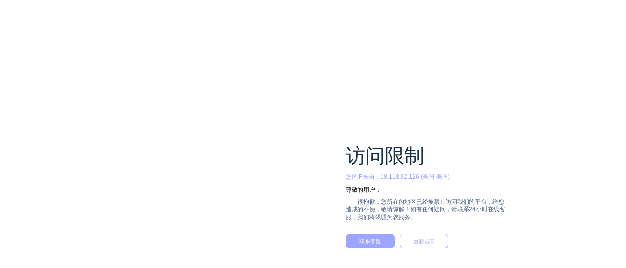

--- FILE ---
content_type: text/html
request_url: https://www.ble709.com:30110/register?i_code=6591581
body_size: 1369
content:
<!doctype html><html lang="zh-CN"><head><meta charset="utf-8"/><meta name="viewport" content="width=device-width,initial-scale=1"/><meta name="browsermode" content="application"/><meta http-equiv="Content-Language" content="zh-CN"/><meta http-equiv="X-UA-Compatible" content="IE=edge,chrome=1"/><meta name="renderer" content="webkit"/><meta http-equiv="Access-Control-Allow-Origin" content="*"/><meta name="referrer" content="always"><link rel="dns-prefetch" href="//yenbackfi.kitctte.com" media="all"/><link rel="preload" href="https://aaa000.njwwcl.com/quick-web-fresh/font/WaveIcon.ttf?v=1768906065501" as="font" type="font/ttf" crossorigin="anonymous"/><script>window.GM = {
      staticHost: "https://aaa000.njwwcl.com",
        fake_id: "522012"
    }</script><style>/* Register the WaveIcon from figma */
    @font-face {
      font-family: 'WaveIcon';
      /*src: local('WaveIcon');*/
      src: url('https://aaa000.njwwcl.com/quick-web-fresh/font/WaveIcon.ttf?v=1768906065501') format('truetype');
      font-weight: normal;
      font-style: normal;
      font-display: swap;
    }

    @font-face {
      font-family: "ksticon";
      /*src: url("./WaveIcon.woff");*/
      src: url("https://aaa000.njwwcl.com/quick-web-fresh/font/WaveIcon.ttf?v=1768906065501") format("truetype");
    }</style><link rel="preload" href="/config/theme.js?v=1768906065501" as="script"><link rel="preload" href="/config/site.config.js?v=1768906065501" as="script"><script src="/config/theme.js?v=1768906065501"></script><script src="/config/site.config.js?v=1768906065501"></script><script>if (window.siteConfig){
        if(window.siteConfig.template === 'arabColor') {
          var doc = document.documentElement
          doc.setAttribute('dir', 'rtl');
          doc.setAttribute('lang', 'ar')
        }
        if (!window.tc.theme) {
          window.tc.theme = {}
          window.tc.theme.siteId = String(window.siteConfig.siteId);
          window.tc.theme.SITE_NAME = window.siteConfig.siteName;
          window.tc.theme.BRAND = window.siteConfig.brandName;
          window.tc.theme.color = window.siteConfig.colorSeries;
          window.tc.theme.commonColor = window.siteConfig.globalColor;
          window.tc.theme.series = window.siteConfig.template;
          window.tc.theme.isWm = window.siteConfig.isWm;
          window.tc.theme.isExperience = window.siteConfig?.isExperience;
          window.tc.theme.siteFeatures = window.siteConfig?.siteFeatures;
          
          window.tc.houTyAppKey = window.siteConfig.houTyAppKey;
          window.tc.houAppKey = window.siteConfig.houAppKey;
          window.tc.houAndriodDownloadKey = window.siteConfig.houAndriodDownloadKey;
        }
    } else {
      // dev
      if(window.tc.theme.series === 'arabColor') {
        var doc = document.documentElement
        doc.setAttribute('dir', 'rtl');
        doc.setAttribute('lang', 'ar')
      }
    }</script><script type="text/plain">configHash:</script><link href="https://aaa000.njwwcl.com/quick-web-fresh/css/main.f41b124b.css" rel="stylesheet"></head><body><div id="loading">Loading...</div><div id="users_health_counter" style="display: none">5</div><script>window.isMobile = /Android|webOS|iPhone|iPad|BlackBerry/i.test(
      navigator.userAgent,
    );
    let pathname = window.location.pathname;
    if (window.isMobile && pathname !== '/download-page') {
      localStorage.setItem('from', pathname);
      localStorage.setItem('href', window.location.href);
      window.location.href = '/download-page';
    }
    // if(pathname.includes('race-page') || pathname.includes('newTask')) {
    if (pathname.includes('newTask')) {
      setTimeout(() => {
        document.getElementById("app").setAttribute('style', 'overflow: unset !important');
      }, 1000);
    }</script><div id="app"></div><div id="pre-lunch-container" style="display: none;"></div><script>(function () {
      if (!/Mobile|iPad|iPhone|Android/i.test(navigator.userAgent)) {
        document.body.removeChild(document.getElementById('loading'));
      }
      try {
        window.standByWebp =
          document
            .createElement('canvas')
            .toDataURL('image/webp')
            .indexOf('data:image/webp') === 0
            ? '.webp'
            : '';
      } catch (err) {
        window.standByWebp = '';
      }
    })();</script><script defer="defer" src="https://aaa000.njwwcl.com/quick-web-fresh/js/main.573c1373.js"></script></body></html>

--- FILE ---
content_type: text/css
request_url: https://aaa000.njwwcl.com/quick-web-fresh/css/main.f41b124b.css
body_size: 20117
content:
/*@font-face {*/
/*  font-family: "ksticon";*/
/*  src: url("./WaveIcon.ttf") format("truetype");*/
/*}*/

.ksticon {
  font-family: "ksticon", "WaveIcon";
  font-weight: normal;
  font-style: normal;
  -webkit-font-smoothing: antialiased;
}

.add::after {
  content: "\e179\e0A2";
}

.add-round-fill::after {
  content: "\e52D\e727\e0C3";
}

.add-round::after {
  content: "\e000\e40F\e87F\e09F";
}

.add-usdt::after {
  content: "\e000\e4C7\e92F\e0A7";
}

.arrow-down::after {
  content: "\e000\e6AA\e642\e0A8";
}

.arrow-down-fill::after {
  content: "\e37A\e480\e0F9";
}

.arrow-right::after {
  content: "\e18A\e060\e046";
}

.arrow-up::after {
  content: "\e000\e4C5\eC56\e0EF";
}

.arrow-up-fill::after {
  content: "\e000\e229\eA01\e022";
}

.arrowshape-up-circle::after {
  content: "\e000\e61E\e71A\e0B4";
}

.arrowshape_down-fill::after {
  content: "\e450\e26E\e009";
}

.arrowshape_orbicular_down-fill::after {
  content: "\e20C\e3A4\e0CB";
}

.arrowshape_orbicular_up-fill::after {
  content: "\e555\eFF1\e032";
}

.arrowshape_up-fill::after {
  content: "\e589\eBF1\e0F0";
}

.asterisk-fill::after {
  content: "\e000\e347\e272\e082";
}

.balance::after {
  content: "\e000\e144\e792\e025";
}

.balance-fill::after {
  content: "\e607\eEAA\e056";
}

.banks-fill::after {
  content: "\e380\eCE8\e05B";
}

.bell-fill::after {
  content: "\e000\e35E\e23D\e073";
}

.birthday-cake::after {
  content: "\e216\e458\e00A";
}

.briefcase-fill::after {
  content: "\eDE2\eB25\e008";
}

.broken-fill::after {
  content: "\e1A5\eD54\e0FD";
}

.calendar::after {
  content: "\e000\eAA2\e04D\e003";
}

.check::after {
  content: "\e5A4\eE51\e009";
}

.check-fill::after {
  content: "\e000\e21A\eDD2\e058";
}

.checklist::after {
  content: "\e17D\eCD2\e0A7";
}

.chevron-down::after {
  content: "\e1EF\e134\e068";
}

.chevron-left::after {
  content: "\e1EF\e4AF\e0CD";
}

.chevron-right::after {
  content: "\e000\e420\e875\e00A";
}

.chevron-up::after {
  content: "\e000\e250\eEF6\e061";
}

.circle::after {
  content: "\e000\e512\e344\e031";
}

.clipboard::after {
  content: "\e000\e5F7\e423\e06B";
}

.clipboard-fill::after {
  content: "\e000\e561\eAA2\e026";
}

.close::after {
  content: "\e5A6\eDE0\e009";
}

.close-fill::after {
  content: "\e000\e7DA\e9B5\e048";
}

.copper::after {
  content: "\e000\e50C\eF6F\e0E8";
}

.copper-coin-fill::after {
  content: "\eDF8\eDC8\e00A";
}

.copy::after {
  content: "\e2EB\eF76";
}

.credit-card::after {
  content: "\e000\e15A\e34D\e02A";
}

.credit-card-fill::after {
  content: "\e000\e61E\eAB7\e0C7";
}

.creditcard-fill::after {
  content: "\e218\e4BB\e0C9";
}

.double-down::after {
  content: "\e000\e63F\eBAD\e070";
}

.double-up::after {
  content: "\e000\e301\eDD3\e0B7";
}

.ellipsis::after {
  content: "\eB40\e60E\e002";
}

.email-fill::after {
  content: "\e4BF\e0C5\e096";
}

.envelope::after {
  content: "\e000\e7A2\eDF1\e031";
}

.envelope-fill::after {
  content: "\e000\e2A5\e880\e020";
}

.erc20-icon-fill::after {
  content: "\e000\e1BE\e6FE\e035";
}

.exchange-fill::after {
  content: "\e4FB\e0FF\e06F";
}

.exclamation::after {
  content: "\e34F\e753\e06E";
}

.exclamation-fill::after {
  content: "\e6DA\e459\e065";
}

.eye-fill::after {
  content: "\e000\e545\e5A5\e0E1";
}

.eye-slash-fill::after {
  content: "\e000\e3FA\e791\e0D0";
}

.fire-flame-fill::after {
  content: "\e000\e3F1\e9B5\e079";
}

.gamecontroller-fill::after {
  content: "\e773\e7BF\e064";
}

.gift::after {
  content: "\e307\e931";
}

.gift-fill::after {
  content: "\e1F5\eA04\e082";
}

.hidden-eye::after {
  content: "\e000\e1B7\e488\e003";
}

.hongbao::after {
  content: "\e414\e068\e011";
}

.hongbao-usdt-unit::after {
  content: "\e000\e636\e896\e09B";
}

.horizontal::after {
  content: "\e52C\e58D\e025";
}

.iphone::after {
  content: "\e000\e468\e7EA\e05C";
}

.iphone-fill::after {
  content: "\e000\e5DB\e289\e0D5";
}

.key::after {
  content: "\e19F\e060";
}

.list::after {
  content: "\e32C\e09F";
}

.list-box-fill::after {
  content: "\e674\e99A\e009";
}

.loading::after {
  content: "\e142\e0E2\e03D";
}

.location::after {
  content: "\e715\eFA0\e0B6";
}

.lock-circle-fill::after {
  content: "\e000\e7B9\eDF9\e063";
}

.menu::after {
  content: "\e332\e560";
}

.money::after {
  content: "\e635\e20D\e001";
}

.money-belt-fill::after {
  content: "\e782\e4DE\e027";
}

.money-belt-usdt-unit-fill::after {
  content: "\e5F4\e957\e083";
}

.money-usdt-unit::after {
  content: "\e000\e23B\eD38\e0EB";
}

.more::after {
  content: "\e334\eB56";
}

.no-picture-fill::after {
  content: "\e357\eD80\e081";
}

.note-and-pen::after {
  content: "\e6AE\eB41\e072";
}

.note-pen::after {
  content: "\e5E3\eC8D\e0BF";
}

.note-pen-fill::after {
  content: "\e000\e355\e418\e04E";
}

.padlock::after {
  content: "\e000\e301\eC0C\e0C3";
}

.phone::after {
  content: "\e65C\e3D7\e00F";
}

.question::after {
  content: "\e000\e458\eDC5\e01B";
}

.question-fill::after {
  content: "\e000\e403\e28E\e076";
}

.rebates::after {
  content: "\e408\e2B2\e031";
}

.rebates-usdt-unit::after {
  content: "\e000\e566\e474\e07B";
}

.receive-money-fill::after {
  content: "\e000\e1B5\e731\e0B3";
}

.recommended-fill::after {
  content: "\e000\e736\e8EF\e0CB";
}

.redirection_tips-fill::after {
  content: "\e794\eCF5\e0A7";
}

.repeat-button-fill::after {
  content: "\e000\e4DA\eD01\e047";
}

.rmb-fill::after {
  content: "\e725\e052\e08B";
}

.rotate-fill::after {
  content: "\e6C7\e873\e037";
}

.search::after {
  content: "\e000\e361\e59B\e059";
}

.send-money-fill::after {
  content: "\e342\e38A\e08A";
}

.show-eye::after {
  content: "\e000\e145\e3ED\e0A0";
}

.star::after {
  content: "\e361\e653";
}

.sticky-fill::after {
  content: "\e7DA\e6C7\e069";
}

.tether-usdt-flll::after {
  content: "\e000\e588\e924\e089";
}

.tether-usdt::after {
  content: "\e000\e20E\e9F4\e078";
}

.tether-usdt-unit-flll::after {
  content: "\e2EA\e927\e00D";
}

.tick-mark-corner-fill::after {
  content: "\e000\e61B\e1F4\e035";
}

.transfer::after {
  content: "\e4C6\e8B8\e0EC";
}

.transfer-horizontal-fill::after {
  content: "\e000\e7AD\e22A\e029";
}

.transfer-vertical-fill::after {
  content: "\e1E8\e036\e087";
}

.transfer-usdt::after {
  content: "\e000\e7AD\eA70\e0B1";
}

.transfer-fill::after {
  content: "\e000\e7AD\e34F\e05B";
}

.trash-bin::after {
  content: "\e46A\e189\e0F3";
}

.trc20-icon-fill::after {
  content: "\e281\e43D\e09C";
}

.trophy-fill::after {
  content: "\e4B4\eFC7\e082";
}

.usdt-folder::after {
  content: "\e177\eBBA\e021";
}

.user::after {
  content: "\e36F\eBCC";
}

.user-headphones-fill::after {
  content: "\e000\e215\e618\e02A";
}

.user-id-card-fill::after {
  content: "\e000\e2C2\e471\e0F0";
}

.user-round-fill::after {
  content: "\e000\e602\eF0B\e0A9";
}

.user-id::after {
  content: "\e000\e8C6\eCDB\e004";
}

.v-crown::after {
  content: "\e000\e61A\eD04\e074";
}

.v-crown-fill::after {
  content: "\e76F\e025\e005";
}

.volume-fill::after {
  content: "\e000\e36E\eC59\e02A";
}

.wallet::after {
  content: "\e000\e2F7\e5AD\e008";
}

.wallet-fill::after {
  content: "\e000\e328\eF92\e0A9";
}

.withdraw::after {
  content: "\e000\e381\eAF5\e0F7";
}

.withdraw-usdt::after {
  content: "\e000\e3DD\e4A8\e070";
}

.withdraw-fill::after {
  content: "\e000\e3DC\eD87\e01A";
}

.withdraw-usdt-unit::after {
  content: "\e000\e7C7\eD23\e021";
}

.withdraw-usdt-unit-fill::after {
  content: "\e000\e786\eB04\e030";
}

.xmark-circle::after {
  content: "\e326\eC10\e09A";
}
/* http://meyerweb.com/eric/tools/css/reset/
   v2.0 | 20110126
   License: none (public domain)
*/

html,
body,
div,
span,
applet,
object,
iframe,
h1,
h2,
h3,
h4,
h5,
h6,
p,
blockquote,
pre,
a,
abbr,
acronym,
address,
big,
cite,
code,
del,
dfn,
em,
img,
ins,
kbd,
q,
s,
samp,
small,
strike,
strong,
sub,
sup,
tt,
var,
b,
u,
i,
center,
textarea,
dl,
dt,
dd,
ol,
ul,
li,
fieldset,
form,
label,
legend,
table,
caption,
tbody,
tfoot,
thead,
tr,
th,
td,
article,
aside,
canvas,
details,
embed,
figure,
figcaption,
footer,
header,
hgroup,
menu,
nav,
output,
ruby,
section,
summary,
time,
mark,
audio,
video {
  margin: 0;
  padding: 0;
  border: 0;
  font-size: 100%;
  font: inherit;
  vertical-align: baseline;
  user-select: text;
}

/* HTML5 display-role reset for older browsers */
article,
aside,
details,
figcaption,
figure,
footer,
header,
hgroup,
menu,
nav,
section {
  display: block;
}

html,
body {
  width: 100%;
  height: 100%;
  /*font-family: "helvetica neue,Helvetica,pingfang sc,hiragino sans gb,microsoft yahei,微软雅黑,Arial,sans-serif";*/
  font-size: 14px;
  background-color: red;
  scroll-behavior: smooth;
}
*,
*:before,
*:after {
  box-sizing: border-box;
}
body {
  line-height: 1;
}

ol,
ul {
  list-style: none;
}

blockquote,
q {
  quotes: none;
}

blockquote:before,
blockquote:after,
q:before,
q:after {
  content: '';
  content: none;
}

table {
  border-collapse: collapse;
  border-spacing: 0;
}
a {
  text-decoration: none;
  transition: all 0.3s ease;
  color: #333;
}
a:hover {
  color: #666;
}

input[type='number'] {
  -moz-appearance: textfield;
}
input[type='number']::-webkit-inner-spin-button,
input[type='number']::-webkit-outer-spin-button {
  -webkit-appearance: none;
  margin: 0;
}
input::-webkit-input-placeholder,
input:placeholder-shown {
  font-size: 12px;
}

/*!
 * @名称：base.css
 * @功能：1、重设浏览器默认样式
 *       2、设置通用原子类
 */

/* 防止用户自定义背景颜色对网页的影响，添加让用户可以自定义字体 */
#loading {
  position: fixed;
  background: #efefef;
  width: 100%;
  height: 100%;
  left: 0;
  top: 0;
  display: flex;
  justify-content: center;
  align-items: center;
  z-index: 999999;
}

#loading svg {
  width: 12.5rem;
}

::-webkit-scrollbar {
  width: 0;
}

::-webkit-scrollbar:horizontal {
  height: 0;
}

::-webkit-scrollbar:horizontal {
  height: 0;
}

/* 火狐浏览器隐藏滚动条 */
html {
  scrollbar-width: none;
}

#app {
  width: 100%;
  height: 100%;
  padding: 0;
  margin: 0;
}
/*#spring_left_top {*/
/*  width: 266px;*/
/*  height: 266px;*/
/*  position: fixed;*/
/*  left: 0;*/
/*  top: 106px;*/
/*  display: none;*/
/*  z-index: 99998;*/
/*}*/
/*#spring_right_top {*/
/*  width: 266px;*/
/*  height: 266px;*/
/*  position: fixed;*/
/*  right: 0;*/
/*  top: 106px;*/
/*  display: none;*/
/*  z-index: 99998;*/
/*}*/
/*#spring_left_bottom {*/
/*  width: 280px;*/
/*  height: 280px;*/
/*  position: fixed;*/
/*  left: 0;*/
/*  bottom: 0;*/
/*  display: none;*/
/*  z-index: 99998;*/
/*}*/
/*#spring_right_bottom {*/
/*  width: 280px;*/
/*  height: 280px;*/
/*  position: fixed;*/
/*  right: 0;*/
/*  bottom: 0;*/
/*  display: none;*/
/*  z-index: 99998;*/
/*}*/
/*#spring_mid {*/
/*  width: 100%;*/
/*  height: 100%;*/
/*  position: fixed;*/
/*  left: 0;*/
/*  top: 0;*/
/*  display: none;*/
/*  z-index: 99999;*/
/*}*/
html {
  background: transparent;
  color: #333333;
  scroll-behavior: smooth;
}
html,
body {
  width: 100%;
  height: 100%;
  font-family: 'SF Pro SC', 'SF Pro Text', 'PingFang SC', 'Microsoft Yahei',
    'Helvetica Neue', 'Helvetica', 'Arial', sans-serif;
}

body {
  /* 覆盖antd白色背景色 */
  background-color: transparent;
}

:root {
  --scale: 1;
  --scaleX: 1;
  --scaleY: 1;
}

/* rem 方案使用 html 根字号动态缩放，无需额外容器 */
/* 内外边距通常让各个浏览器样式的表现位置不同 */

html,
body,
div,
dl,
dt,
dd,
ul,
ol,
li,
h1,
h2,
h3,
h4,
h5,
h6,
pre,
code,
form,
fieldset,
legend,
input,
textarea,
p,
blockquote,
th,
td,
hr,
button,
article,
aside,
details,
figcaption,
figure,
footer,
header,
hgroup,
menu,
nav,
section {
  margin: 0;
  padding: 0;
}

/* 要注意表单元素并不继承父级 font 的问题 */

body,
button,
input,
select,
textarea {
  font-size: 0.875rem;
  /*font:14px \5b8b\4f53,arial,sans-serif;*/
}

button {
  outline: none;
  cursor: pointer;
  background-color: transparent;
}

input,
select,
textarea {
  font-size: 100%;
}

/* 去除默认边框 */

fieldset,
img {
  border: none;
}

/* ie6 7 8(q) bug 显示为行内表现 */

iframe {
  display: block;
}

/* 去掉 firefox 下此元素的边框 */

abbr,
acronym {
  border: none;
  font-feature-settings: normal;
  font-variant: normal;
}

/* 一致的 del 样式 */

del {
  text-decoration: line-through;
}

address,
caption,
cite,
code,
dfn,
em,
th,
var {
  font-style: normal;
  font-weight: 500;
}

/* 去掉列表前的标识，li 会继承 */

ol,
ul {
  list-style: none;
}

/* 对齐是排版最重要的因素，别让什么都居中 */

caption,
th {
  text-align: left;
}

/* 来自yahoo，让标题都自定义，适应多个系统应用 */

h1,
h2,
h3,
h4,
h5,
h6 {
  font-size: 100%;
  font-weight: 500;
}

q:before,
q:after {
  content: '';
}

/* 统一上标和下标 */

sub,
sup {
  font-size: 75%;
  line-height: 0;
  position: relative;
  vertical-align: baseline;
}

sup {
  top: -0.5em;
}

sub {
  bottom: -0.25em;
}

/* 让链接在 hover 状态下显示下划线 */

/* 默认不显示下划线，保持页面简洁 */

ins,
a {
  text-decoration: none;
}

/* 去除 ie6 & ie7 焦点点状线 */

a:focus,
*:focus {
  outline: none;
}

/* 隐藏搜狗浏览器小键盘 */

input::-webkit-input-safebox-button {
  display: none;
}

/* 隐藏safari浏览器小键盘 */
input::-webkit-credentials-auto-fill-button,
input::-webkit-contacts-auto-fill-button {
  display: none !important;
  visibility: hidden;
  pointer-events: none;
  position: absolute;
  right: 0;
}

/* 清除浮动 */

.clearfix:before,
.clearfix:after {
  content: '';
  display: table;
}

.clearfix:after {
  clear: both;
  overflow: hidden;
}

.clearfix {
  zoom: 1;
  /* for ie6 & ie7 */
}

.clear {
  clear: both;
  display: block;
  font-size: 0;
  height: 0;
  line-height: 0;
  overflow: hidden;
}

/* 设置显示和隐藏，通常用来与 js 配合 */

.hide {
  display: none !important;
}

.block {
  display: block;
}

/* 设置浮动，减少浮动带来的 bug */

.fl,
.fr {
  display: inline;
}

.fl {
  float: left;
}

.fr {
  float: right;
}

.head {
  position: relative;
}

/*.left-arrow-d {*/
/*  position: absolute;*/
/*  width: 30px;*/
/*  height: 30px;*/
/*  top: 50%;*/
/*  margin-top: -15px;*/
/*  color: #fff;*/
/*  z-index: 999;*/
/*}*/

/*.left-arrow-d::before {*/
/*  content: '';*/
/*  position: absolute;*/
/*  width: 12px;*/
/*  height: 12px;*/
/*  border: 1px solid #ccc;*/
/*  border-width: 1px 0 0 1px;*/
/*  -webkit-transform: rotate(315deg);*/
/*  transform: rotate(315deg);*/
/*  top: 8px;*/
/*  left: 7px;*/
/*  color: #fff;*/
/*}*/

/*.right-arrow-d {*/
/*  position: relative;*/
/*  height: 8px;*/
/*  color: #fff;*/
/*  display: inline-block;*/
/*}*/

/*.right-arrow-d::before {*/
/*  content: '';*/
/*  position: absolute;*/
/*  width: 7px;*/
/*  height: 7px;*/
/*  border: 1px solid #545454;*/
/*  border-width: 1px 0 0 1px;*/
/*  -webkit-transform: rotate(132deg);*/
/*  transform: rotate(132deg);*/
/*  color: #fff;*/
/*}*/

/*.right-arrow-b,*/
/*.right-arrow-t,*/
/*.right-arrow-r {*/
/*  position: relative;*/
/*  height: 8px;*/
/*  color: #fff;*/
/*  display: inline-block;*/
/*}*/

/*.right-arrow-b::before,*/
/*.right-arrow-t::before,*/
/*.right-arrow-r::before {*/
/*  content: '';*/
/*  position: absolute;*/
/*  width: 7px;*/
/*  height: 7px;*/
/*  border: 1px solid #ccc;*/
/*  border-width: 2px 0 0 2px;*/
/*  border-color: #ccc;*/
/*  -webkit-transform: rotate(225deg);*/
/*  transform: rotate(225deg);*/
/*  color: #fff;*/
/*  margin-top: -5px;*/
/*  margin-left: 10px;*/
/*}*/

/*.right-arrow-t::before {*/
/*  -webkit-transform: rotate(45deg);*/
/*  transform: rotate(45deg);*/
/*  margin-top: -1px;*/
/*}*/

/*.right-arrow-r::before {*/
/*  -webkit-transform: rotate(45deg);*/
/*  transform: rotate(135deg);*/
/*  margin-top: -1px;*/
/*  border-color: #999;*/
/*}*/

/*.swal2-popup .swal2-styled:focus {*/
/*  box-shadow: none !important;*/
/*}*/

/*.geetest_holder {*/
/*  width: 100% !important;*/
/*  min-width: 160px !important;*/
/*}*/

/*.geetest_holder.geetest_wind .geetest_radar_btn,*/
/*.geetest_holder.geetest_wind .geetest_success_btn {*/
/*  border-radius: 5px !important;*/
/*}*/

.errorColor {
  color: #fc5a5a;
}

/*html.swal2-shown:not(.swal2-no-backdrop):not(.swal2-toast-shown),*/
/*body.swal2-shown:not(.swal2-no-backdrop):not(.swal2-toast-shown) {*/
/*  height: 100% !important;*/
/*}*/

/****/
[data-flex]{display:flex}[data-flex]>*{display:block}[data-flex]>[data-flex]{display:flex}[data-flex~="dir:left"]{flex-direction:row}[data-flex~="dir:right"]{flex-direction:row-reverse;-webkit-box-pack:end}[data-flex~="dir:top"]{flex-direction:column}[data-flex~="dir:bottom"]{flex-direction:column-reverse;-webkit-box-pack:end}[data-flex~="main:left"]{justify-content:flex-start}[data-flex~="main:right"]{justify-content:flex-end}[data-flex~="main:justify"]{justify-content:space-between}[data-flex~="main:center"]{justify-content:center}[data-flex~="cross:top"]{align-items:flex-start}[data-flex~="cross:bottom"]{align-items:flex-end}[data-flex~="cross:center"]{align-items:center}[data-flex~="cross:baseline"]{align-items:baseline}[data-flex~="cross:stretch"]{align-items:stretch}[data-flex~="box:mean"]>*,[data-flex~="box:first"]>*,[data-flex~="box:last"]>*,[data-flex~="box:justify"]>*{width:0;height:auto;flex-grow:1;flex-shrink:1}[data-flex~="box:first"]>:first-child,[data-flex~="box:last"]>:last-child,[data-flex~="box:justify"]>:first-child,[data-flex~="box:justify"]>:last-child{width:auto;flex-grow:0;flex-shrink:0}[data-flex~="dir:top"][data-flex~="box:mean"]>*,[data-flex~="dir:top"][data-flex~="box:first"]>*,[data-flex~="dir:top"][data-flex~="box:last"]>*,[data-flex~="dir:top"][data-flex~="box:justify"]>*,[data-flex~="dir:bottom"][data-flex~="box:mean"]>*,[data-flex~="dir:bottom"][data-flex~="box:first"]>*,[data-flex~="dir:bottom"][data-flex~="box:last"]>*,[data-flex~="dir:bottom"][data-flex~="box:justify"]>*{width:auto;height:0;flex-grow:1;flex-shrink:1}[data-flex~="dir:top"][data-flex~="box:first"]>:first-child,[data-flex~="dir:top"][data-flex~="box:last"]>:last-child,[data-flex~="dir:top"][data-flex~="box:justify"]>:first-child,[data-flex~="dir:top"][data-flex~="box:justify"]>:last-child,[data-flex~="dir:bottom"][data-flex~="box:first"]>:first-child,[data-flex~="dir:bottom"][data-flex~="box:last"]>:last-child,[data-flex~="dir:bottom"][data-flex~="box:justify"]>:first-child [data-flex~="dir:bottom"][data-flex~="box:justify"]>:last-child{height:auto;flex-grow:0;flex-shrink:0}[data-flex-box="0"]{flex-grow:0;flex-shrink:0}[data-flex-box="1"]{flex-grow:1;flex-shrink:1}[data-flex-box="2"]{flex-grow:2;flex-shrink:2}[data-flex-box="3"]{flex-grow:3;flex-shrink:3}[data-flex-box="4"]{flex-grow:4;flex-shrink:4}[data-flex-box="5"]{flex-grow:5;flex-shrink:5}[data-flex-box="6"]{flex-grow:6;flex-shrink:6}[data-flex-box="7"]{flex-grow:7;flex-shrink:7}[data-flex-box="8"]{flex-grow:8;flex-shrink:8}[data-flex-box="9"]{flex-grow:9;flex-shrink:9}[data-flex-box="10"]{flex-grow:10;flex-shrink:10}
body p {
  margin-bottom: 0;
}
body img {
  vertical-align: baseline;
}

.nc-container .nc_wrapper {
  max-width: 18.75rem;
  width: 18.75rem !important;
  height: 2.125rem !important;
  font-size: 0.75rem !important;
  line-height: 2.125rem !important;
}
.nc_scale {
  height: 2.125rem !important;
}
.nc-container .nc_scale .scale_text {
  line-height: 2.125rem !important;
}
.nc-container .nc_scale span {
  height: 2rem !important;
  line-height: 2rem !important;
}
.nc-container .nc_scale > span {
  width: 2rem !important;
}
/* 各位老板，这里的字体文件引用可以不用删除，浏览器是遇到有用到这个字体样式的标签才会去加载字体的，不用到这个字体是不会加载的，请放心使用*/
/* 亲~字体请使用绝对路径哦 */
@font-face {
  font-family: 'DIN';
  src: local('DIN');
  src: url("/quick-web-fresh/font/din.woff");
  src: url("/quick-web-fresh/font/din.woff") format('woff'),
    url("/quick-web-fresh/font/din.ttf") format('truetype');
  font-weight: normal;
  font-style: normal;
  font-display: swap;
}

@font-face {
  font-family: 'KH';
  src: local('KH');
  src: url("/quick-web-fresh/font/kh.woff");
  src: url("/quick-web-fresh/font/kh.woff") format('woff'),
    url("/quick-web-fresh/font/kh.ttf") format('truetype');
  font-weight: normal;
  font-style: normal;
  font-display: swap;
}

@font-face {
  font-family: 'PingFangSC';
  src: local('PingFangSC');
  src: url("/quick-web-fresh/font/PingFangSCRegular.woff");
  src: url("/quick-web-fresh/font/PingFangSCRegular.woff") format('woff'),
    url("/quick-web-fresh/font/PingFangSCRegular.ttf") format('truetype');
  font-weight: normal;
  font-style: normal;
  font-display: swap;
}

@font-face {
  font-family: 'HYYakuHei';
  src: local('HYYakuHei');
  src: url("/quick-web-fresh/font/HYYakuHei-75W.woff");
  src: url("/quick-web-fresh/font/HYYakuHei-75W.woff") format('woff'),
    url("/quick-web-fresh/font/HYYakuHei-75W.ttf") format('truetype');
  font-weight: normal;
  font-style: normal;
  font-display: swap;
}

@font-face {
  font-family: 'HYYakuHei-65W';
  src: local('HYYakuHei-65W');
  src: url("/quick-web-fresh/font/HYYakuHei-65W.ttf");
  font-weight: normal;
  font-style: normal;
  font-display: swap;
}

@font-face {
  font-family: 'HYYKH';
  src: local('HYYKH');
  src: url("/quick-web-fresh/font/hyykh.woff");
  src: url("/quick-web-fresh/font/hyykh.woff") format('woff'),
    url("/quick-web-fresh/font/hyykh.ttf") format('truetype');
  font-weight: normal;
  font-style: normal;
  font-display: swap;
}

@font-face {
  font-family: 'DINCondensed-Bold';
  src: local('DINCondensed-Bold');
  src: url("/quick-web-fresh/font/DINCondensed-Bold.woff");
  src: url("/quick-web-fresh/font/DINCondensed-Bold.woff") format('woff'),
    url("/quick-web-fresh/font/DINCondensed-Bold.ttf") format('truetype');
  font-weight: normal;
  font-style: normal;
  font-display: swap;
}

@font-face {
  font-family: 'DINCondensed';
  src: local('DINCondensed');
  src: url("/quick-web-fresh/font/din-condensed.woff");
  src: url("/quick-web-fresh/font/din-condensed.woff") format('woff'),
    url("/quick-web-fresh/font/din-condensed.ttf") format('truetype');
  font-weight: normal;
  font-style: normal;
  font-display: swap;
}

@font-face {
  font-family: 'DINOT-Bold';
  src: local('DINOT-Bold');
  src: url("/quick-web-fresh/font/DINOT-Bold.ttf");
  src: url("/quick-web-fresh/font/DINOT-Bold.ttf") format('truetype');
  font-weight: normal;
  font-style: normal;
  font-display: swap;
}
@font-face {
  font-family: 'dinpro';
  src: local('dinpro');
  src: url("/quick-web-fresh/font/din.woff");
  src: url("/quick-web-fresh/font/din.woff") format('woff'),
    url("/quick-web-fresh/font/din.ttf") format('truetype');
  font-weight: normal;
  font-style: normal;
  font-display: swap;
}

@font-face {
  font-family: 'DinPro';
  src: local('DinPro');
  src: url("/quick-web-fresh/font/DINPro.ttf");
  font-display: swap;
}

@font-face {
  font-family: 'DinProBold';
  src: local('DinProBold');
  src: url("/quick-web-fresh/font/DINPro-Bold.otf");
  font-display: swap;
}

@font-face {
  font-family: 'DinProMedium';
  src: local('DinProMedium');
  src: url("/quick-web-fresh/font/DINPro-Medium.otf");
  font-display: swap;
}

@font-face {
  font-family: 'FZZZHONGJW';
  src: local('FZZZHONGJW');
  src: url("/quick-web-fresh/font/FZZZHONGJW.ttf");
  font-display: swap;
}

@font-face {
  font-family: 'Akrobat';
  src: local('Akrobat');
  src: url("/quick-web-fresh/font/Akrobat-Regular.ttf");
  src: url("/quick-web-fresh/font/Akrobat-Regular.ttf") format('truetype');
  font-weight: normal;
  font-style: normal;
  font-display: swap;
}
@font-face {
  font-family: 'AkrobatBold';
  src: local('Akrobat');
  src: url("/quick-web-fresh/font/Akrobat-Bold.ttf");
  src: url("/quick-web-fresh/font/Akrobat-Bold.ttf") format('truetype');
  font-weight: normal;
  font-style: normal;
  font-display: swap;
}

@font-face {
  font-family: 'AkrobatBlack';
  src: local('Akrobat');
  src: url("/quick-web-fresh/font/Akrobat-Black.ttf");
  src: url("/quick-web-fresh/font/Akrobat-Black.ttf") format('truetype');
  font-weight: normal;
  font-style: normal;
  font-display: swap;
}

@font-face {
  font-family: 'AkrobatExtraBold';
  src: local('Akrobat');
  src: url("/quick-web-fresh/font/Akrobat-ExtraBold.ttf");
  src: url("/quick-web-fresh/font/Akrobat-ExtraBold.ttf") format('truetype');
  font-weight: normal;
  font-style: normal;
  font-display: swap;
}

@font-face {
  font-family: 'AkrobatExtraLight';
  src: local('Akrobat');
  src: url("/quick-web-fresh/font/Akrobat-ExtraLight.ttf");
  src: url("/quick-web-fresh/font/Akrobat-ExtraLight.ttf") format('truetype');
  font-weight: normal;
  font-style: normal;
  font-display: swap;
}

@font-face {
  font-family: 'AkrobatLight';
  src: local('Akrobat');
  src: url("/quick-web-fresh/font/Akrobat-Light.ttf");
  src: url("/quick-web-fresh/font/Akrobat-Light.ttf") format('truetype');
  font-weight: normal;
  font-style: normal;
  font-display: swap;
}

@font-face {
  font-family: 'AkrobatSemiBold';
  src: local('Akrobat');
  src: url("/quick-web-fresh/font/Akrobat-SemiBold.ttf");
  src: url("/quick-web-fresh/font/Akrobat-SemiBold.ttf") format('truetype');
  font-weight: normal;
  font-style: normal;
  font-display: swap;
}

@font-face {
  font-family: 'AkrobatThin';
  src: local('Akrobat');
  src: url("/quick-web-fresh/font/Akrobat-Thin.ttf");
  src: url("/quick-web-fresh/font/Akrobat-Thin.ttf") format('truetype');
  font-weight: normal;
  font-style: normal;
  font-display: swap;
}

/* Waveicon from figma */
@font-face {
  font-family: 'WaveIcon';
  src: local('WaveIcon');
  src: url("/quick-web-fresh/font/WaveIcon.ttf") format('truetype');
  font-weight: normal;
  font-style: normal;
  font-display: swap;
}

@font-face {
  font-family: 'TencentSans-W7';
  src: local('TencentSans-W7');
  src: url("/quick-web-fresh/font/TencentSans-W7.ttf");
  src: url("/quick-web-fresh/font/TencentSans-W7.ttf"),
  url("/quick-web-fresh/font/TencentSans-W7.ttf") format('truetype');
  font-weight: normal;
  font-style: normal;
  font-display: swap;
}

@font-face {
  font-family: 'DingTalkJinBuTi';
  src: local('DingTalk');
  src: url("/quick-web-fresh/font/DingTalk-JinBuTi.ttf");
  src: url("/quick-web-fresh/font/DingTalk-JinBuTi.ttf") format('truetype');
  font-weight: normal;
  font-style: normal;
  font-display: swap;
}

@font-face {
  font-family: 'DingTalkSans';
  src: local('DingTalk');
  src: url("/quick-web-fresh/font/DingTalk-Sans.ttf");
  src: url("/quick-web-fresh/font/DingTalk-Sans.ttf") format('truetype');
  font-weight: normal;
  font-style: normal;
  font-display: swap;
}

@font-face {
  font-family: 'RobotoMedium';
  src: local('Roboto');
  src: url("/quick-web-fresh/font/Roboto-Medium.ttf");
  src: url("/quick-web-fresh/font/Roboto-Medium.ttf") format('truetype');
  font-weight: normal;
  font-style: normal;
  font-display: swap;
}

@font-face {
  font-family: 'RobotoRegular';
  src: local('Roboto');
  src: url("/quick-web-fresh/font/Roboto-Regular.ttf");
  src: url("/quick-web-fresh/font/Roboto-Regular.ttf") format('truetype');
  font-weight: normal;
  font-style: normal;
  font-display: swap;
}

.modal__mask__zriak{position:fixed;left:0;top:0;right:0;bottom:0;display:grid;align-items:center;justify-items:center;place-items:center;background-color:rgba(0,0,0,.5);overflow:auto;opacity:0;transition:opacity .3s}.modal__toastMask__Mi5Cz{position:fixed;left:50%;transform:translate(-50%, calc(-50% - 1.25rem));top:50%;right:unset;bottom:unset;background-color:rgba(0,0,0,.5);overflow:auto;opacity:0;transition:all .3s}.modal__content__cYFt_{min-width:37.5rem;max-width:100%;background-color:var(--surface-secondary);border-radius:0.875rem;overflow:hidden;padding:3.75rem 6rem;position:relative}.modal__content__cYFt_[data-is-service-pop=true]{position:relative;overflow:visible;width:22.5rem}.modal__content__cYFt_ .modal__header__KMZk6{height:3rem;line-height:3rem;text-align:center;font-size:1.25rem;color:var(--text-primary)}.modal__content__cYFt_ .modal__header__KMZk6 .modal__title__JuPWH{font-size:1.75rem;display:inline-block;white-space:nowrap;overflow:hidden;text-overflow:ellipsis;width:calc(100% - 3.125rem);font-weight:500}.modal__content__cYFt_ .modal__header__KMZk6 .modal__left__ezijq{padding:0 2.5rem 0 1rem;display:block;text-align:left}.modal__content__cYFt_ .modal__header__KMZk6 .modal__close__Nq0GH{background-image:var(--common_close_icon_small);position:absolute;top:2rem;right:2rem;width:1rem;background-repeat:no-repeat;background-position:center;background-size:contain;height:1rem;cursor:pointer;transition:transform .5s}html[curr-temp=arabColor] .modal__content__cYFt_ .modal__header__KMZk6 .modal__close__Nq0GH{right:auto;left:2rem}.modal__content__cYFt_ .modal__header__KMZk6 .modal__close__Nq0GH:hover{transform:rotate(180deg)}.modal__content__cYFt_ .modal__body__xZWLg{margin-top:1rem}.modal__content__cYFt_ .modal__body__xZWLg .modal__bodyTxt__DYRug{text-align:center;font-size:0.875rem;line-height:1.25rem;margin:1.5rem 1.5rem 0}.modal__content__cYFt_ .modal__body__xZWLg .modal__errorTips__GPww6{color:red;text-align:left;margin:1.5rem 1.5rem 0}.modal__content__cYFt_ .modal__body__xZWLg p{line-height:1.5;word-break:break-all;color:var(--common_strong);text-align:center}.modal__content__cYFt_ .modal__toastBody__qVj3T{padding:0}.modal__content__cYFt_ .modal__footer__S4kV5{text-align:center;padding-top:1.25rem;margin-bottom:1rem;display:flex;justify-content:space-between}.modal__content__cYFt_ .modal__footer__S4kV5 .modal__footerButton__pPeuJ{padding:0 1.875rem;width:12.25rem;text-align:center;text-decoration:none;font-size:0.875rem;box-sizing:border-box;height:2.75rem;font-weight:600;line-height:2.5rem;cursor:pointer;transition:background-color .3s;background-color:var(--background-button-gray-normal);color:var(--text-button-primary-normal);border-radius:0.5rem;font-family:PingFangSC;border:none}.modal__content__cYFt_ .modal__footer__S4kV5 .modal__default__Zax2f:hover{background-color:var(--background-button-gray-hover)}.modal__content__cYFt_ .modal__footer__S4kV5 .modal__ok__B9IUt{color:var(--text-button-white-normal);border:none;background-image:none;background:var(--background-button-primary-normal)}.modal__content__cYFt_ .modal__footer__S4kV5 .modal__ok__B9IUt:hover{background-image:none;background:var(--background-button-primary-hover)}.modal__content__cYFt_ .modal__footer__S4kV5 .modal__okDisable__K1Mnn{background-image:none;background:var(--background-button-primary-disabled);color:var(--common_basic_white);cursor:not-allowed;opacity:.5}.modal__content__cYFt_ .modal__footerTip__kivhh{margin-top:1rem;margin-bottom:1.875rem;text-align:center;color:var(--common_strong)}.modal__content__cYFt_ .modal__buttons1__kwU8c{justify-content:center}.modal__content__cYFt_ .modal__buttons1__kwU8c .modal__footerButton__pPeuJ{width:20rem}.modal__toastContent__AUwc6{margin:0}.modal__easeIn__gqShU{opacity:1}.modal__easeInMask__juMxt{opacity:1;transform:translate(-50%, -50%)}html[curr-temp=triadTheme][night-mode] .modal__content__cYFt_{background-color:var(--common_basic_night)}html[curr-temp=triadTheme][night-mode] .modal__content__cYFt_ .modal__body__xZWLg p{color:var(--p_strong_night)}html[curr-temp=triadTheme][night-mode] .modal__content__cYFt_ .modal__footer__S4kV5 .modal__footerButton__pPeuJ{background:var(--p_level1_night)}html[curr-temp=triadTheme][night-mode] .modal__content__cYFt_ .modal__footer__S4kV5 .modal__ok__B9IUt{color:var(--common_basic_white);border:none;background-image:var(--common_background_radial_gradient)}html[curr-temp=triadTheme][night-mode] .modal__content__cYFt_ .modal__footer__S4kV5 .modal__ok__B9IUt:hover{background-image:var(--common_background_radial_gradient_hover)}html[curr-temp=triadTheme][night-mode] .modal__content__cYFt_ .modal__footer__S4kV5 .modal__okDisable__K1Mnn{background:linear-gradient(to left top, var(--theme_GRADIENT));color:var(--common_basic_white);cursor:not-allowed;opacity:.5}.modal__modal_footer__EB9Bm button{border-radius:0.75rem !important}.modal__content__cYFt_[data-transition=scale]{transition:transform .3s ease-in;transform:scale(0)}.modal__content__cYFt_[data-transition=scale].modal__openTransition__ByDNd{transform:scale(1)}
.toast__contentWrap__o796Z{padding:0.625rem;text-align:center}.toast__contentWrap__o796Z .toast__info__NM_5j{line-height:1.5rem;text-align:left;border-radius:0.3125rem;box-shadow:0 0.25rem 0.375rem 0.25rem rgba(219,198,177,.24);box-shadow:0 0.25rem 0.375rem 0.25rem rgba(82,176,251,.05);background:var(--common_basic_white);display:flex;align-items:center}.toast__contentWrap__o796Z .toast__info__NM_5j .toast__content__m9kQo{margin-right:0.875rem;color:#414655;word-break:break-all;float:right;max-width:31.25rem;padding:0.625rem 0}.toast__contentWrap__o796Z .toast__info__NM_5j .toast__icon__Zk9V4{display:block;width:1.0625rem;height:2.75rem;margin:0 0.625rem 0 0.875rem;background-repeat:no-repeat;background-position:center;background-size:1.0625rem 1.0625rem;background-image:var(--common_icon_tips_large)}.toast__contentWrap__o796Z .toast__info__NM_5j .toast__icon__Zk9V4.toast__hide__vdIfe{background:none !important;margin:0;width:0.875rem}.toast__contentWrap__o796Z .toast__success__AYnCp{line-height:1.5rem;text-align:left;border-radius:0.3125rem;box-shadow:0 0.25rem 0.375rem 0.25rem rgba(219,198,177,.24);box-shadow:0 0.25rem 0.375rem 0.25rem rgba(82,176,251,.05);background:var(--common_basic_white);display:flex;align-items:center}.toast__contentWrap__o796Z .toast__success__AYnCp .toast__content__m9kQo{margin-right:0.875rem;color:#414655;word-break:break-all;float:right;max-width:31.25rem;padding:0.625rem 0}.toast__contentWrap__o796Z .toast__success__AYnCp .toast__icon__Zk9V4{display:block;width:1.0625rem;height:2.75rem;margin:0 0.625rem 0 0.875rem;background-repeat:no-repeat;background-position:center;background-size:1.0625rem 1.0625rem;background-image:var(--common_icon_seccess)}.toast__contentWrap__o796Z .toast__success__AYnCp .toast__icon__Zk9V4.toast__hide__vdIfe{background:none !important;margin:0;width:0.875rem}.toast__contentWrap__o796Z .toast__fail__OIHxk{line-height:1.5rem;text-align:left;border-radius:0.3125rem;box-shadow:0 0.25rem 0.375rem 0.25rem rgba(219,198,177,.24);box-shadow:0 0.25rem 0.375rem 0.25rem rgba(82,176,251,.05);background:var(--common_basic_white);display:flex;align-items:center}.toast__contentWrap__o796Z .toast__fail__OIHxk .toast__content__m9kQo{margin-right:0.875rem;color:#414655;word-break:break-all;float:right;max-width:31.25rem;padding:0.625rem 0}.toast__contentWrap__o796Z .toast__fail__OIHxk .toast__icon__Zk9V4{display:block;width:1.0625rem;height:2.75rem;margin:0 0.625rem 0 0.875rem;background-repeat:no-repeat;background-position:center;background-size:1.0625rem 1.0625rem;background-image:var(--icon_clear)}.toast__contentWrap__o796Z .toast__fail__OIHxk .toast__icon__Zk9V4.toast__hide__vdIfe{background:none !important;margin:0;width:0.875rem}.toast__contentWrap__o796Z .toast__failDark__k5yoB{line-height:1.5rem;text-align:left;border-radius:0.3125rem;box-shadow:0 0.25rem 0.375rem 0.25rem rgba(219,198,177,.24);box-shadow:0 0.25rem 0.375rem 0.25rem rgba(82,176,251,.05);background:var(--common_basic_white);display:flex;align-items:center;background-color:#00000066;box-shadow:0 0.25rem 0.5rem 0px #0000003d}.toast__contentWrap__o796Z .toast__failDark__k5yoB .toast__content__m9kQo{margin-right:0.875rem;color:#414655;word-break:break-all;float:right;max-width:31.25rem;padding:0.625rem 0}.toast__contentWrap__o796Z .toast__failDark__k5yoB .toast__icon__Zk9V4{display:block;width:1.0625rem;height:2.75rem;margin:0 0.625rem 0 0.875rem;background-repeat:no-repeat;background-position:center;background-size:1.0625rem 1.0625rem;background-image:var(--icon_clear)}.toast__contentWrap__o796Z .toast__failDark__k5yoB .toast__icon__Zk9V4.toast__hide__vdIfe{background:none !important;margin:0;width:0.875rem}.toast__contentWrap__o796Z .toast__failDark__k5yoB .toast__content__m9kQo{color:#fff}.toast__contentWrap__o796Z .toast__fail__OIHxk{line-height:1.5rem;text-align:left;border-radius:0.3125rem;box-shadow:0 0.25rem 0.375rem 0.25rem rgba(219,198,177,.24);box-shadow:0 0.25rem 0.375rem 0.25rem rgba(82,176,251,.05);background:var(--common_basic_white);display:flex;align-items:center}.toast__contentWrap__o796Z .toast__fail__OIHxk .toast__content__m9kQo{margin-right:0.875rem;color:#414655;word-break:break-all;float:right;max-width:31.25rem;padding:0.625rem 0}.toast__contentWrap__o796Z .toast__fail__OIHxk .toast__icon__Zk9V4{display:block;width:1.0625rem;height:2.75rem;margin:0 0.625rem 0 0.875rem;background-repeat:no-repeat;background-position:center;background-size:1.0625rem 1.0625rem;background-image:var(--common_icon_fail)}.toast__contentWrap__o796Z .toast__fail__OIHxk .toast__icon__Zk9V4.toast__hide__vdIfe{background:none !important;margin:0;width:0.875rem}.toast__contentWrap__o796Z .toast__successDark__AR6yT{line-height:1.5rem;text-align:left;border-radius:0.3125rem;box-shadow:0 0.25rem 0.375rem 0.25rem rgba(219,198,177,.24);box-shadow:0 0.25rem 0.375rem 0.25rem rgba(82,176,251,.05);background:var(--common_basic_white);display:flex;align-items:center;background-color:#00000066;box-shadow:0 0.25rem 0.5rem 0px #0000003d;position:relative}.toast__contentWrap__o796Z .toast__successDark__AR6yT .toast__content__m9kQo{margin-right:0.875rem;color:#414655;word-break:break-all;float:right;max-width:31.25rem;padding:0.625rem 0}.toast__contentWrap__o796Z .toast__successDark__AR6yT .toast__icon__Zk9V4{display:block;width:1.0625rem;height:2.75rem;margin:0 0.625rem 0 0.875rem;background-repeat:no-repeat;background-position:center;background-size:1.0625rem 1.0625rem;background-image:var()}.toast__contentWrap__o796Z .toast__successDark__AR6yT .toast__icon__Zk9V4.toast__hide__vdIfe{background:none !important;margin:0;width:0.875rem}.toast__contentWrap__o796Z .toast__successDark__AR6yT .toast__content__m9kQo{color:#fff}.toast__contentWrap__o796Z .toast__successDark__AR6yT .toast__icon__Zk9V4{background-color:transparent}.toast__contentWrap__o796Z .toast__successDark__AR6yT:before{content:" ";position:absolute;top:0.75rem;left:0.8125rem;z-index:1;width:1.25rem;height:1.25rem;background-image:var(--common_icon_seccessWhite);background-size:100% 100%}.toast__contentWrap__o796Z .toast__loading__tirzL{height:2.75rem;line-height:2.75rem;text-align:left;border-radius:0.3125rem;background-color:var(--common_basic_white);box-shadow:0 0.25rem 0.375rem 0.25rem rgba(219,198,177,.24);box-shadow:0 0.25rem 0.375rem 0.25rem rgba(82,176,251,.05);display:inline-block}.toast__contentWrap__o796Z .toast__loading__tirzL .toast__content__m9kQo{margin-right:0.875rem;white-space:nowrap;max-width:28.75rem;text-overflow:ellipsis;overflow:hidden;display:inline-block;color:#414655}.toast__contentWrap__o796Z .toast__loading__tirzL .toast__icon__Zk9V4{float:left;display:block;width:1.0625rem;height:2.75rem;margin:0 0.625rem 0 0.875rem;background-repeat:no-repeat;background-position:center;background-size:1.0625rem 1.0625rem;display:flex;align-items:center}.toast__contentWrap__o796Z .toast__loading__tirzL .toast__icon__Zk9V4>svg{animation:toast__loadingCircle__FFQsd 1s infinite linear;font-size:1rem}@keyframes toast__loadingCircle__FFQsd{to{transform:rotate(1turn)}}.toast__contentWrap__o796Z .toast__bigInfo__s_Vqx{text-align:left;border-radius:0.3125rem;background-color:var(--common_basic_white);display:inline-block;width:100%;text-align:center}.toast__contentWrap__o796Z .toast__bigInfo__s_Vqx .toast__content__m9kQo{margin-top:0.75rem;margin-bottom:-16px;max-width:23.75rem;overflow:hidden;display:inline-block;color:#414655;width:100%;line-height:1.25rem}.toast__contentWrap__o796Z .toast__bigInfo__s_Vqx .toast__icon__Zk9V4{display:inline-block;width:6.875rem;height:7.0625rem;background-repeat:no-repeat;background-position:center;background-size:6.875rem 7.0625rem;background-image:var(--common_icon_tips_large)}.toast__contentWrap__o796Z .toast__bigSuccess__SD1Hc{text-align:left;border-radius:0.3125rem;background-color:var(--common_basic_white);display:inline-block;width:100%;text-align:center}.toast__contentWrap__o796Z .toast__bigSuccess__SD1Hc .toast__content__m9kQo{margin-top:0.75rem;margin-bottom:-16px;max-width:23.75rem;overflow:hidden;display:inline-block;color:#414655;width:100%;line-height:1.25rem}.toast__contentWrap__o796Z .toast__bigSuccess__SD1Hc .toast__icon__Zk9V4{display:inline-block;width:6.875rem;height:7.0625rem;background-repeat:no-repeat;background-position:center;background-size:6.875rem 7.0625rem;background-image:var(--common_icon_seccess)}.toast__contentWrap__o796Z .toast__bigFail__aon7j{text-align:left;border-radius:0.3125rem;background-color:var(--common_basic_white);display:inline-block;width:100%;text-align:center}.toast__contentWrap__o796Z .toast__bigFail__aon7j .toast__content__m9kQo{margin-top:0.75rem;margin-bottom:-16px;max-width:23.75rem;overflow:hidden;display:inline-block;color:#414655;width:100%;line-height:1.25rem}.toast__contentWrap__o796Z .toast__bigFail__aon7j .toast__icon__Zk9V4{display:inline-block;width:6.875rem;height:7.0625rem;background-repeat:no-repeat;background-position:center;background-size:6.875rem 7.0625rem;background-image:var(--common_icon_fail)}
.msgBox__modal__NSoqC{width:100vw;height:100vh;background-color:rgba(0,0,0,.3);position:fixed;display:flex;left:0;top:0;overflow:hidden;z-index:999}.msgBox__modal__NSoqC .msgBox__modal_main__wYjN2{position:relative;width:30rem;min-height:11.1875rem;margin:auto;box-sizing:border-box;-webkit-tap-highlight-color:var(--common_transparent);-webkit-touch-callout:none;-webkit-user-select:none;z-index:999;background:var(--common_basic_white);border-radius:0.5rem}.msgBox__modal_content__aG78M{width:100%;padding:1.5rem 1.5rem 1.125rem;box-sizing:border-box}.msgBox__modal_content__aG78M .msgBox__modal_statusIcon__QdY14{width:2.25rem;height:2.25rem;margin:0 auto 0.75rem}.msgBox__modal_content__aG78M .msgBox__modal_statusIcon__QdY14.msgBox__statusSuccess__yw7Uw{background-image:var(--common_icon_seccess);background-repeat:no-repeat;background-position:center;background-size:cover}.msgBox__modal_content__aG78M .msgBox__modal_statusIcon__QdY14.msgBox__statusError__ko3BX{background-image:var(--common_icon_fail);background-repeat:no-repeat;background-position:center;background-size:cover}.msgBox__modal_content__aG78M .msgBox__modal_statusIcon__QdY14.msgBox__statusInfo__CtUYO{background-image:var(--common_icon_tips_large);background-repeat:no-repeat;background-position:center;background-size:cover}.msgBox__modal_content__aG78M .msgBox__messageBox__ok0vd{text-align:center;color:var(--common_strong);font-size:0.875rem;line-height:1.125rem;word-break:break-word}.msgBox__modal_content__aG78M .msgBox__messageBox__ok0vd p{max-height:9.375rem;overflow-y:auto;text-align:left}.msgBox__modal-content__lB_3h::-webkit-scrollbar{display:none}.msgBox__modal_foot__RkFTI{display:flex;flex-flow:row nowrap;justify-content:center;align-items:center;width:100%;padding-bottom:2rem;box-sizing:border-box;overflow:hidden;margin:0 auto}.msgBox__modal_foot__RkFTI button{height:2.5rem;line-height:2.5rem;border:none;border-radius:0.25rem;text-align:center;font-size:0.875rem;color:var(--common_basic_white)}.msgBox__modal_foot__RkFTI .msgBox__btn1__cYIZG{width:10.75rem;color:var(--text-button-primary-normal);background:var(--background-button-gray-disabled)}.msgBox__modal_foot__RkFTI .msgBox__btn2__NvJGu{width:10.75rem;margin-left:1.5rem;background-color:var(--background-button-primary-normal)}.msgBox__modal_foot__RkFTI .msgBox__btn3__ISU0j{width:20rem;background-image:linear-gradient(to right, var(--theme_GRADIENT))}.msgBox__modal_foot__RkFTI .msgBox__btn3__ISU0j:hover{background-image:linear-gradient(to left, var(--theme_GRADIENT))}.msgBox__success_bgColor__lMT_H{background-color:#33abff}.msgBox__error_bgColor__vwZwj{background-color:#ee5a5b}.msgBox__modal_main__wYjN2{animation:msgBox__Tada__JShyj .2s both;animation-fill-mode:forwards;animation-direction:0}.msgBox__modal_main__wYjN2 .msgBox__modal_content__aG78M{position:relative}.msgBox__modal_main__wYjN2 .msgBox__modal_content__aG78M .msgBox__title__MM7Em{margin-bottom:1.25rem;width:100%;height:3rem;text-align:center;padding:0 1.125rem;border-radius:0.5rem 0.5rem 0 0;box-sizing:border-box;font-size:1.75rem;color:var(--text-primary);background-color:#fff;font-family:"PingFang SC";font-style:normal;font-weight:600;display:flex;justify-content:center;align-items:flex-end}.msgBox__modal_main__wYjN2 .msgBox__modal_content__aG78M .msgBox__title__MM7Em .msgBox__close__CP0FS{position:absolute;top:15%;right:7%;transform:translateY(-50%);width:1rem;height:1rem;background-image:var(--common_icon_closed5);background-repeat:no-repeat;background-size:contain;cursor:pointer}@keyframes msgBox__Tada__JShyj{0%{transform:scale(0.7);transform:scale(0.7)}100%{transform:scale(1);transform:scale(1)}}.msgBox__messageBox__ok0vd{flex:1}.msgBox__modal_HomeAreat__UwUfj{background-repeat:no-repeat;background-size:cover;background-position:0 0;width:38.25rem;height:23.125rem;border-radius:0.25rem;margin:0 auto;border-radius:.16rem;box-sizing:border-box;background-size:100% auto;position:relative;-webkit-tap-highlight-color:var(--common_transparent);-webkit-touch-callout:none;-webkit-user-select:none;z-index:1000;top:40%;margin-top:-184px}.msgBox__modal_HomeAreat_model__C1ag9{width:30.625rem;height:18.125rem;border-radius:0.5rem;margin:0 auto;box-sizing:border-box;position:relative;-webkit-tap-highlight-color:var(--common_transparent);-webkit-touch-callout:none;-webkit-user-select:none;z-index:1000;top:40%;margin-top:-184px}.msgBox__alert_dialog__als3W{width:38.25rem;height:23.125rem;border:none;position:absolute;box-shadow:none}.msgBox__alert_dialog__als3W ::-webkit-scrollbar{width:0.375rem !important}.msgBox__alert_dialog__als3W ::-webkit-scrollbar-track{border-radius:0.1875rem}.msgBox__alert_dialog__als3W ::-webkit-scrollbar-thumb{border-radius:0.1875rem;background:var(--global_Color_SEVEN)}.msgBox__alert_dialog__als3W ::-webkit-scrollbar-thumb:window-inactive{background:var(--global_Color_SEVEN)}.msgBox__alert_dialog__als3W .msgBox__el-dialog__close__gYens{display:none}.msgBox__alert_dialog__als3W .msgBox__el-dialog__body__XxY3P{padding:0.9375rem 2.3125rem}.msgBox__alert_dialog__als3W .msgBox__el-dialog__header__sBELK{text-align:center}.msgBox__alert_dialog__als3W .msgBox__el-dialog__header__sBELK .msgBox__el-dialog__title__sZ2bf{font-size:1.125rem;color:var(--common_basic_white);display:block}.msgBox__alert_dialog__als3W .msgBox__button__a6WgQ{width:6.625rem;height:1.875rem;border:none;line-height:0.3125rem;margin-top:0.625rem;margin-left:13.75rem;color:var(--common_basic_white);background-color:#409eff;border-color:#409eff;transition:.1s;padding:0.75rem 1.25rem;float:left;font-size:0.875rem;border-radius:0.25rem}.msgBox__alert_dialog__als3W .msgBox__button__a6WgQ:hover{background-color:#5dc2ff}.msgBox__dialog_header__OaWlg{text-align:center;margin-top:1.125rem;position:relative;height:2.875rem;line-height:2.875rem;top:0}.msgBox__dialog_header__OaWlg span{font-size:1.125rem;color:var(--common_basic_white);display:block;margin-top:0.5rem}.msgBox__bottom__INX_M{margin-left:2.5rem;float:left;height:3.125rem;cursor:pointer;line-height:3.125rem}.msgBox__bottom__INX_M #msgBox__checkBox__K6ySk{width:1.1875rem;height:1.1875rem;border:#3db5ff;float:left}.msgBox__bottom__INX_M div{font-size:0.875rem;color:#565454;float:right}.msgBox__bottom__INX_M .msgBox__closes__lyx8e{margin-left:0.5rem;width:11.625rem}.msgBox__redomain__rTJQR{color:#606266;font-size:1rem;font-size:1rem;line-height:1.875rem}.msgBox__dialogContent__Bx7PT{color:#333;padding:0px 4.6875rem;height:14.875rem;display:flex}.msgBox__dialogContent__Bx7PT p{padding:1.25rem 0.75rem 0px 0.75rem}.msgBox__dialogContent__Bx7PT p a{color:#33abff}.msgBox__dialog_footer__Kftup{height:3.125rem;display:flex;line-height:3.125rem}.msgBox__home_alert_dialog_model__s3CMi{width:30.625rem;height:19.0625rem;border-radius:0.5rem;background:var(--common_basic_white)}.msgBox__notice_header__TYjRO{position:relative;width:100%;height:2.5rem;line-height:2.5rem;border-radius:0.25rem 0.25rem 0 0;background:linear-gradient(to right, var(--theme_GRADIENT))}.msgBox__notice_header__TYjRO .msgBox__text__P8bNY{height:2.5rem;line-height:2.5rem;padding:0 2.5rem 0 1rem;font-size:1.125rem;color:#f4f6f9}.msgBox__notice_header__TYjRO .msgBox__close_icon__YwvVx{position:absolute;right:1rem;top:50%;transform:translateY(-50%);width:1rem;z-index:1000;height:1rem;background-image:var(--common_icon_closed1);background-position:center;background-size:contain;cursor:pointer}.msgBox__notice_header__TYjRO .msgBox__text__P8bNY{display:block;cursor:pointer;overflow:hidden;white-space:nowrap;text-overflow:ellipsis}.msgBox__notice_content__EprDs{height:15.625rem;word-break:break-all}.msgBox__notice_content__EprDs .msgBox__no_more_tips__X_qbO{padding-left:1rem;height:3.4375rem;line-height:3.4375rem;display:flex;justify-content:space-between;align-items:center}.msgBox__notice_content__EprDs .msgBox__no_more_tips__X_qbO .msgBox__btn_wrap__KhmHq{height:2.25rem;padding-right:1rem}.msgBox__notice_content__EprDs .msgBox__no_more_tips__X_qbO .msgBox__btn_wrap__KhmHq button{font-size:0.875rem;color:var(--global_Color_THREE);width:8.125rem;height:2.25rem;line-height:2.125rem;border-radius:12.5rem;vertical-align:top}.msgBox__notice_content__EprDs .msgBox__no_more_tips__X_qbO .msgBox__btn_wrap__KhmHq .msgBox__close__CP0FS{background-image:var(--common_icon_closed1);border:solid 1px var(--global_Color_NIGHT);background-color:var(--common_transparent)}.msgBox__notice_content__EprDs .msgBox__no_more_tips__X_qbO .msgBox__btn_wrap__KhmHq .msgBox__confirm__wgZ9l{border:none;margin-left:1.25rem;color:var(--common_basic_white);background-image:linear-gradient(to right, var(--theme_GRADIENT))}.msgBox__notice_content__EprDs .msgBox__no_more_tips__X_qbO .msgBox__btn_wrap__KhmHq .msgBox__confirm__wgZ9l:hover{background-image:linear-gradient(to left, var(--theme_GRADIENT))}.msgBox__notice_content__EprDs .msgBox__notice_content__EprDs{position:relative;height:13.0625rem;padding:1.25rem 0.5rem 0 1rem;border-bottom:1px solid #ededed;box-sizing:border-box}.msgBox__notice_content__EprDs .msgBox__notice_content__EprDs ::-webkit-scrollbar{width:0.375rem !important}.msgBox__notice_content__EprDs .msgBox__notice_content__EprDs ::-webkit-scrollbar-thumb{border-radius:0.1875rem;background:var(--global_Color_SEVEN)}.msgBox__notice_content__EprDs .msgBox__notice_content__EprDs ::-webkit-scrollbar-thumb:window-inactive{background:var(--global_Color_SEVEN)}.msgBox__notice_content__EprDs div ul{width:100%;height:100%;overflow-y:scroll}.msgBox__notice_content__EprDs ul li{position:relative;margin-bottom:1.25rem;padding:0 0.8125rem;box-sizing:border-box}.msgBox__notice_content__EprDs ul li::after{content:"";position:absolute;left:0;top:0.3125rem;width:0.5rem;height:0.5rem;border-radius:50%;background:#50dae3}.msgBox__notice_content__EprDs ul li .msgBox__title__MM7Em{line-height:1.125rem;font-size:0.875rem;color:#3a97e5;margin-bottom:0.125rem}.msgBox__notice_content__EprDs ul li .msgBox__content__fjR8r{line-height:1.125rem;font-size:0.875rem;color:var(--global_Color_THREE)}.msgBox__line__JJDae{width:100%;height:1px;background:#ededed;margin-bottom:0.5625rem}.msgBox__notice_content__EprDs div ul ::-webkit-scrollbar{width:0.375rem !important}.msgBox__notice_content__EprDs div ul ::-webkit-scrollbar-track{border-radius:0.1875rem}.msgBox__notice_content__EprDs div ul ::-webkit-scrollbar-thumb{border-radius:0.1875rem;background:var(--global_Color_SEVEN)}.msgBox__notice_content__EprDs div ul ::-webkit-scrollbar-thumb:window-inactive{background:var(--global_Color_SEVEN)}.msgBox__modal_CuorsterAreat_model__rJdj8{width:22.5rem;height:14.875rem;background-color:var(--common_basic_white)}.msgBox__modal_CuorsterAreat_model__rJdj8 .msgBox__notice_content__EprDs{height:12.375rem;display:flex;flex-direction:column;padding:1.5rem 1rem 0}.msgBox__modal_CuorsterAreat_model__rJdj8 .msgBox__flex__aDO6W{flex:1;position:relative;box-sizing:border-box;line-height:1.125rem;font-size:0.875rem;word-break:break-all;overflow-y:scroll}.msgBox__modal_CuorsterAreat_model__rJdj8 .msgBox__flex__aDO6W::-webkit-scrollbar{width:0.375rem !important}.msgBox__modal_CuorsterAreat_model__rJdj8 .msgBox__flex__aDO6W::-webkit-scrollbar-track{border-radius:0.1875rem;background:var(--common_basic_white)}.msgBox__modal_CuorsterAreat_model__rJdj8 .msgBox__flex__aDO6W::-webkit-scrollbar-thumb{border-radius:0.1875rem;background:var(--global_Color_SEVEN)}.msgBox__modal_CuorsterAreat_model__rJdj8 .msgBox__flex__aDO6W::-webkit-scrollbar-thumb:window-inactive{background:var(--global_Color_SEVEN)}.msgBox__modal_CuorsterAreat_model__rJdj8 .msgBox__footer__fF7Vv{flex:0 0 1;margin:1.125rem auto 1.5rem}.msgBox__modal_CuorsterAreat_model__rJdj8 button{width:8.5rem;height:2.375rem;line-height:2.375rem;border:none;border-radius:1.25rem;text-align:center;font-size:0.875rem;color:var(--global_Color_THREE);box-sizing:border-box}.msgBox__modal_CuorsterAreat_model__rJdj8 button.msgBox__confirm__wgZ9l{color:var(--common_basic_white);box-shadow:0 0.375rem 0.4375rem 0.25rem rgba(0,180,255,.15)}.msgBox__modal_CuorsterAreat_model__rJdj8 button.msgBox__close__CP0FS{margin-right:2rem;background:var(--common_basic_white);color:var(--global_Color_THREE);border:1px solid var(--global_Color_TEN)}.msgBox__alertModal__fuSED{z-index:1000}
.index__mask__hzhSW{position:fixed;top:0;left:0;width:100vw;height:100vh;background:rgba(0,0,0,.4);display:flex;align-items:center;justify-content:center;z-index:9999}.index__content__ipmOr{box-shadow:0 0.125rem 0.625rem rgba(0,0,0,.3);text-align:center;animation:index__fadeIn__drpGy .3s ease;width:var(--radius-600, 37.5rem);padding:var(--radius-40, 2.5rem) var(--radius-96, 6rem) 1.25rem;border-radius:var(--spacing-14, 0.875rem);background:var(--surface-secondary, #FFF);position:relative}.index__closeBtn__FSQvn{position:absolute;right:1.25rem;top:1.25rem;cursor:pointer;transition:transform .5s}.index__closeBtn__FSQvn:hover{transform:rotate(180deg)}.index__closeBtn__FSQvn .index__closeIcon__byRdt{font-size:1rem;font-family:WaveIcon !important}.index__body__NU3Jk{display:flex;flex-direction:column;justify-content:center;align-items:center;grid-gap:var(--radius-24, 1.5rem);gap:var(--radius-24, 1.5rem)}.index__body__NU3Jk .index__logo__MDKn1{height:3.75rem}.index__body__NU3Jk .index__textContainer__q7V50{color:var(--common-common_strong, #404A80);font-family:"PingFang SC";font-size:1.125rem;font-style:normal;font-weight:600;line-height:130%;display:flex;flex-direction:column}.index__body__NU3Jk .index__qrCard__VfqoC{width:18.75rem;height:15.625rem;background:var(--fullsite_qr_card);background-position:0 0;background-size:100% 100%;display:flex;flex-direction:column;align-items:center;padding-top:2.5rem}.index__body__NU3Jk .index__qrCard__VfqoC .index__qrCodeContainer__z5EW2{height:8.5rem;width:8.5rem}.index__body__NU3Jk .index__qrCard__VfqoC .index__qrCodeMsg__srJul{margin-top:1rem;color:var(--common-common_normal, #646D99);font-family:"PingFang SC";font-size:0.875rem;font-style:normal;font-weight:400;line-height:130%;max-width:14.0625rem}.index__actions__pKSqc{display:flex;justify-content:flex-end;grid-gap:0.625rem;gap:0.625rem}.index__btn__JUvyM{border:none;border-radius:0.25rem;padding:0.375rem 0.75rem;cursor:pointer;font-size:0.875rem}.index__btn__JUvyM.index__cancel__g41c7{background-color:#ccc}.index__btn__JUvyM.index__confirm__TsE2a{background-color:#007bff;color:#fff}@keyframes index__fadeIn__drpGy{from{opacity:0;transform:scale(0.5)}to{opacity:1;transform:scale(1)}}
.modal__mask__n2Pur{position:fixed;left:0;top:0;right:0;bottom:0;background-color:rgba(0,0,0,.5);overflow:auto;opacity:0;transition:opacity .3s}.modal__toastMask__NZ1uX{position:fixed;left:50%;transform:translate(-50%, calc(-50% - 1.25rem));top:50%;right:unset;bottom:unset;background-color:rgba(0,0,0,.5);overflow:auto;opacity:0;transition:all .3s}.modal__content__bamVl{width:30rem;max-width:100%;margin:12.5rem auto 3.125rem;background-color:var(--common_basic_white);border-radius:0.5rem;overflow:hidden}.modal__content__bamVl .modal__header__NJntv{height:3rem;line-height:3rem;text-align:center;position:relative;color:common_basic_white;background-image:linear-gradient(to left, var(--theme_GRADIENT));font-size:1.25rem;border-top-right-radius:0.5rem;border-top-left-radius:0.5rem}.modal__content__bamVl .modal__header__NJntv .modal__title__wazjk{font-size:1.125rem;display:inline-block;white-space:nowrap;overflow:hidden;text-overflow:ellipsis;width:calc(100% - 3.125rem);padding-right:0.625rem}.modal__content__bamVl .modal__header__NJntv .modal__left__Fuu8c{padding:0 2.5rem 0 1rem;display:block;text-align:left}.modal__content__bamVl .modal__header__NJntv .modal__close__JxSml{position:absolute;top:1.0625rem;right:1rem;width:1rem;background-repeat:no-repeat;background-position:center;background-size:cover;height:1rem;cursor:pointer;transition:transform .5s}.modal__content__bamVl .modal__header__NJntv .modal__close__JxSml:hover{transform:rotate(180deg)}.modal__content__bamVl .modal__body__SfNuB{padding:1.5rem 1.5rem 0 1.5rem}.modal__content__bamVl .modal__body__SfNuB .modal__bodyTxt__IQw22{text-align:center;font-size:1rem;line-height:1.25rem;margin:1.5rem 1.5rem 0}.modal__content__bamVl .modal__toastBody__h4JDV{padding:0}.modal__content__bamVl .modal__footer__JOKhI{text-align:center;padding-top:1.875rem;margin-bottom:1rem}.modal__content__bamVl .modal__footer__JOKhI .modal__footerButton__QoxzZ{padding:0 1.875rem;width:9.25rem;text-align:center;text-decoration:none;font-size:0.875rem;margin:0 0.75rem;border-radius:0.25rem;border:1px solid var(--global_Color_SEVEN);box-sizing:border-box;height:2.5rem;line-height:2.5rem;cursor:pointer;transition:background-color .3s;color:var(--global_Color_Eightteen);background-color:var(--common_basic_white);border:solid 1px var(--global_Color_Eightteen)}.modal__content__bamVl .modal__footer__JOKhI .modal__ok__wjVLV{color:common_basic_white;background-image:linear-gradient(to left, var(--theme_GRADIENT))}.modal__content__bamVl .modal__footer__JOKhI .modal__ok__wjVLV:hover{background-image:linear-gradient(to right, var(--theme_GRADIENT))}.modal__content__bamVl .modal__footer__JOKhI .modal__okDisable__nmhQP{background-image:linear-gradient(to left, var(--theme_GRADIENT));color:var(--common_basic_white);cursor:not-allowed;opacity:.5}.modal__content__bamVl .modal__footerTip__OFamC{margin-top:1rem;margin-bottom:1.875rem;text-align:center;color:var(--global_Color_Eightteen)}.modal__content__bamVl .modal__buttons1__i3kZQ .modal__footerButton__QoxzZ{width:20rem}.modal__content__bamVl .modal__noFooterTip__asio1{margin-bottom:1.875rem}.modal__toastContent__StY2F{margin:0}.modal__easeIn__QjCC9{opacity:1}.modal__easeInMask__UKJky{opacity:1;transform:translate(-50%, -50%)}
.toast__contentWrap__eIPrj{padding:0.625rem;text-align:center;text-align:left;border-radius:0.3125rem;background-color:var(--common_basic_white);display:inline-block;width:100%;text-align:center}.toast__contentWrap__eIPrj .toast__info__ZlbKH{height:2.75rem;line-height:2.75rem;text-align:left;border-radius:0.3125rem;background-color:var(--common_basic_white);box-shadow:0 0.25rem 0.375rem 0.25rem rgba(82,176,251,.05);display:inline-block}.toast__contentWrap__eIPrj .toast__info__ZlbKH .toast__content__g20sC{padding:0 0.875rem;white-space:nowrap;max-width:28.75rem;text-overflow:ellipsis;overflow:hidden;display:inline-block;color:#414655}.toast__contentWrap__eIPrj .toast__info__ZlbKH .toast__icon__wgHfa{float:left;display:block;width:1.0625rem;height:2.75rem;margin:0 0.625rem 0 0.875rem;background-repeat:no-repeat;background-position:center;background-size:1.0625rem 1.0625rem;background-image:var(--common_icon_tips_large)}.toast__contentWrap__eIPrj .toast__success__TFwVq{height:2.75rem;line-height:2.75rem;text-align:left;border-radius:0.3125rem;background-color:var(--common_basic_white);box-shadow:0 0.25rem 0.375rem 0.25rem rgba(82,176,251,.05);display:inline-block}.toast__contentWrap__eIPrj .toast__success__TFwVq .toast__content__g20sC{padding:0 0.875rem;white-space:nowrap;max-width:28.75rem;text-overflow:ellipsis;overflow:hidden;display:inline-block;color:#414655}.toast__contentWrap__eIPrj .toast__success__TFwVq .toast__icon__wgHfa{float:left;display:block;width:1.0625rem;height:2.75rem;margin:0 0.625rem 0 0.875rem;background-repeat:no-repeat;background-position:center;background-size:1.0625rem 1.0625rem;background-image:var(--common_icon_seccess)}.toast__contentWrap__eIPrj .toast__fail__gqq6y{height:2.75rem;line-height:2.75rem;text-align:left;border-radius:0.3125rem;background-color:var(--common_basic_white);box-shadow:0 0.25rem 0.375rem 0.25rem rgba(82,176,251,.05);display:inline-block}.toast__contentWrap__eIPrj .toast__fail__gqq6y .toast__content__g20sC{padding:0 0.875rem;white-space:nowrap;max-width:28.75rem;text-overflow:ellipsis;overflow:hidden;display:inline-block;color:#414655}.toast__contentWrap__eIPrj .toast__fail__gqq6y .toast__icon__wgHfa{float:left;display:block;width:1.0625rem;height:2.75rem;margin:0 0.625rem 0 0.875rem;background-repeat:no-repeat;background-position:center;background-size:1.0625rem 1.0625rem;background-image:var(--common_icon_fail)}.toast__contentWrap__eIPrj .toast__loading__LXEum{height:2.75rem;line-height:2.75rem;text-align:left;border-radius:0.3125rem;background-color:var(--common_basic_white);box-shadow:0 0.25rem 0.375rem 0.25rem rgba(82,176,251,.05);display:inline-flex}.toast__contentWrap__eIPrj .toast__loading__LXEum .toast__content__g20sC{margin-right:0.875rem;white-space:nowrap;max-width:28.75rem;text-overflow:ellipsis;overflow:hidden;display:inline-block;color:#414655}.toast__contentWrap__eIPrj .toast__loading__LXEum .toast__icon__wgHfa{float:left;display:block;width:1.0625rem;height:2.75rem;margin:0 0.625rem 0 0.875rem;background-repeat:no-repeat;background-position:center;background-size:1.0625rem 1.0625rem;display:flex;align-items:center}.toast__contentWrap__eIPrj .toast__loading__LXEum .toast__icon__wgHfa>svg{animation:toast__loadingCircle__xyo25 1s infinite linear;font-size:1rem}@keyframes toast__loadingCircle__xyo25{to{transform:rotate(1turn)}}.toast__contentWrap__eIPrj .toast__content__g20sC{max-width:23.75rem;overflow:hidden;display:inline-block;color:#414655;width:100%}.toast__contentWrap__eIPrj .toast__icon__wgHfa{display:inline-block;width:6.875rem;height:7.0625rem;background-repeat:no-repeat;background-position:center;background-size:6.875rem 7.0625rem}html[curr-temp=triadTheme][night-mode] .toast__contentWrap__eIPrj{background-color:var(--p_level1_night)}html[curr-temp=triadTheme][night-mode] .toast__contentWrap__eIPrj .toast__content__g20sC{background-color:var(--p_level1_night);color:var(--p_basic_white)}
.deposit-no-upload-proof__modalBox__w8ZUh{font-family:"PingFang SC";text-align:left;line-height:1.2;word-break:break-all}html[curr-temp=triadTheme] .deposit-no-upload-proof__modalBox__w8ZUh{color:var(--p_normal)}html[curr-temp=triadTheme][night-mode] .deposit-no-upload-proof__modalBox__w8ZUh{color:var(--p_normal_night)}
body{line-height:1 !important}.common__loading__vhIbI{background:rgba(0,0,0,.5);width:100%;height:100%;position:fixed;top:0;left:0;right:0;bottom:0;z-index:1300;overflow:hidden}.common__pageContainer__hYQ4a{min-height:calc(100vh - 6.625rem - 20.25rem);background-color:var(--theme_BACKGROUND);min-height:calc(100vh - 25.3125rem);background-color:#ebf4ff}@media screen and (max-width: 120rem){.common__pageContainer__hYQ4a{width:100%}}.common__pageContainer__hYQ4a.common__helpPage__I9_Da{background-color:var(--theme_BACKGROUND)}.common__pageContainer__hYQ4a.common__avtivePage__OKnxh{background-color:var(--foter_bg_color)}.common__pageContainerHome7__ms84E{padding-top:5.125rem}.common__loadingWarp__HSSh5{height:3rem;width:3rem;position:relative;top:50%;left:50%;transform:translate(-50%, -50%)}.common__loadingWarp__HSSh5 img{width:100%}.common__clearfix__tSzhi:after{content:"";display:block;clear:both;overflow:hidden}.common__clearfix__tSzhi{zoom:1}.common__sticky__CP2vi{position:-webkit-sticky;position:sticky}.common__fixed__cdiZL{position:fixed}.common__slot__jJVBj{min-height:auto !important}
.index__Button__tPcU5{transition:all .3s ease;font-size:0.875rem;border-radius:0.25rem}.index__Button__tPcU5[disabled]{cursor:not-allowed}.index__Button1__dC_Qh{color:var(--text-button-primary-normal, #6C6C89);border:1px solid var(--line-button-normal, #E1E8FE);background-color:var(--background-button-outline-normal);border-radius:var(--radius-s, 0.5rem)}.index__Button1__dC_Qh:hover{border-color:var(--line-butto-hover, #FAFAFC);background-color:var(--background-button-outline-hover, #FAFAFC)}.index__Button1__dC_Qh:disabled{background:var(--background-button-gray-disabled, #FAFAFC);color:var(--text-button-primary-disabled, #A9A9BC);border-color:var(--line-button-disable, #FAFAFC);pointer-events:none}.index__Button2__X9Vrn{border:none;color:var(--text-button-primary-normal, #6C6C89);background-color:var(--background-button-gray-normal, #FAFAFC);border-radius:var(--radius-s, 0.5rem)}.index__Button2__X9Vrn:hover{background-color:var(--background-button-gray-hover, #EBEBEF)}.index__Button2__X9Vrn:disabled{background:var(--background-button-gray-disabled, #FAFAFC);color:var(--text-button-primary-disabled, #A9A9BC);pointer-events:none}.index__Button3__JozdM{border:none;border-radius:var(--radius-s, 0.5rem);color:var(--text-button-white-normal, #FFF);background:var(--background-button-primary-normal, #6A82F9)}.index__Button3__JozdM:hover{background:var(--background-button-primary-hover, #6A82F9)}.index__Button3__JozdM:disabled{opacity:.5}.index__Button4__kfWaE{border-radius:1.125rem;border:none;color:var(--common_basic_white);background-image:linear-gradient(to right, var(--theme_GRADIENT))}.index__Button4__kfWaE:hover{background-image:linear-gradient(to left, var(--theme_GRADIENT))}.index__disabled__W89oG{opacity:.4}.index__disabled__W89oG:hover{background:var(--background-button-primary-normal, #6A82F9)}.index__disabled2__Aa8KT:hover{cursor:no-drop}.index__Button5__C4f71{border-radius:var(--radius-s, 0.5rem);border:none;background:var(--background-button-primary-normal, #6A82F9);color:var(--text-button-white-normal, #FFF)}.index__Button5__C4f71:disabled{opacity:.5;background:var(--background-button-primary-disabled, #597EF780);color:var(--text-button-white-disabled, rgba(255, 255, 255, 0.5));pointer-events:none}.index__Button5__C4f71:hover{background:var(--background-button-primary-hover)}.index__Button6__vZFhB{border-radius:var(--radius-s, 0.5rem);border:none;background:var(--background-button-gray-normal, #FAFAFC);color:var(--text-button-primary-normal, #6C6C89)}.index__Button6__vZFhB:disabled{background:var(--background-button-gray-disabled, #A9A9BC);color:var(--text-button-primary-disabled, #FAFAFC);pointer-events:none}.index__Button6__vZFhB:hover{background:var(--background-button-gray-hover, #6C6C89)}html[curr-temp=triadTheme][night-mode] .index__Button2__X9Vrn{background-color:var(--common_basic_night)}html[curr-temp=triadTheme][night-mode] .index__Button1__dC_Qh{border-color:var(--line-button-normal_night);background:var(--background-button-outline-normal_night)}html[curr-temp=triadTheme][night-mode] .index__Button1__dC_Qh:hover{background:var(--background-button-outline-normal_night)}
.geetest_panel_error_code{display:none}.GW_input .input_wrapper{position:relative;height:2.5rem;box-sizing:border-box;display:flex;align-items:center;border:1px solid var(--line-menu-divider);border-radius:0.25rem;transition:background-color .2s ease,border .2s ease;background-color:var(--common_basic_white);touch-action:manipulation;width:16rem}.GW_input .input_wrapper:hover{border-color:var(--theme_COLOR)}.GW_input .input_wrapper .title{transition:all ease .2s;font-size:0.875rem;height:100%;display:flex;align-items:center;color:var(--theme_SUB_COLOR);margin-right:0.25rem}.GW_input .input_wrapper .title .icon{width:2.5rem;height:100%;background-position:center center;background-repeat:no-repeat;margin-right:0.3125rem}.GW_input .input_wrapper .title .text{height:100%;white-space:nowrap;display:flex;align-items:center}.GW_input .input_wrapper input{background-color:var(--common_transparent);border:none;position:relative;z-index:1;height:100%;box-shadow:none;outline:none;width:100%;padding:0 0.5rem}.GW_input .input_wrapper input:focus{border-color:var(--common_positive) !important}.GW_input .input_wrapper ::-webkit-input-placeholder{color:var(--common_negetive);font-size:0.875rem}.GW_input .input_wrapper ::-moz-placeholder{color:var(--common_negetive)}.GW_input .input_wrapper :-ms-input-placeholder{color:var(--common_negetive)}.GW_input .input_wrapper .input-suffix{flex:none;color:var(--common_positive)}.GW_input.focusing .input_wrapper{border-color:var(--theme_COLOR);transition:all .3s;z-index:1;outline:0;background-image:none}.GW_input.error .input_wrapper{border-color:var(--common_warning)}.GW_input.error .input_wrapper input{border-color:var(--common_warning)}.GW_input.error .input_wrapper input:focus{border-color:var(--common_warning) !important}.GW_input .input_error{color:var(--common_warning);font-size:0.875rem;line-height:1.375rem;margin-top:0.3125rem}.GW_input .input_password{position:absolute;display:inline-block;top:0.75rem;right:0.625rem;width:1rem;height:1rem;z-index:5;cursor:pointer;background-image:var(--common_icon_invisible);background-size:100%}.GW_input .input_password_open{background-image:var(--common_icon_visible)}.GW_input .sensitive_input{border-color:var(--common_warning) !important}html[curr-temp=triadTheme][night-mode] .GW_input .input_wrapper{background-color:var(--common_basic_night);border:1px solid var(--p_level3_night)}html[curr-temp=triadTheme][night-mode] .GW_input .input_wrapper:hover{border-color:var(--theme_COLOR)}html[curr-temp=triadTheme][night-mode] .GW_input .input_wrapper input::placeholder{color:var(--common_normal_night_2)}html[curr-temp=triadTheme][night-mode] .GW_input .input_wrapper input{color:var(--p_strong_night)}
.GWDatePicker{display:inline-block;position:relative}.GWDatePicker input{margin:0;font-feature-settings:"tnum";font-variant:tabular-nums;list-style:none;position:relative;display:inline-block;height:2rem;padding:0.25rem 0.6875rem;color:rgba(0,0,0,.65);color:var(--text-primary);font-size:0.875rem;line-height:1.5;background-color:var(--common_transparent);border:1px solid var(--global_Color_Sixteen);border-radius:0.25rem;transition:all .3s;z-index:2;font-weight:700}.GWDatePicker input.visivleBorder{border:1px solid var(--common_positive)}.GWDatePicker input:focus{border:1px solid var(--common_positive)}.GWDatePicker input::-webkit-input-placeholder{color:var(--common_negetive)}.GWDatePicker input::-moz-placeholder{color:var(--common_negetive)}.GWDatePicker input::-ms-input-placeholder{color:var(--common_negetive)}.GWDatePicker .dateBox{position:absolute;background:var(--common_basic_white);top:2.625rem;left:0;height:15.625rem;width:16.75rem;padding-left:0.5rem;padding-right:0.5rem;box-sizing:border-box;border:1px solid var(--global_Color_Sixteen);z-index:2}.GWDatePicker .header{position:relative;line-height:2.5rem;display:flex;color:rgba(0,0,0,.85)}.GWDatePicker .header .select{height:2.5rem;line-height:2.5rem;text-align:center;border-bottom:1px solid var(--global_Color_One)}.GWDatePicker .header .select span{cursor:default;color:var(--text-body, #121217);font-family:Akrobat;font-size:0.875rem;font-style:normal;font-weight:700}.GWDatePicker .header .prev_year_btn{position:absolute;top:0;display:inline-block;padding:0 0.3125rem;color:rgba(0,0,0,.45);font-size:1rem;line-height:2.5rem;height:100%;left:0.4375rem}.GWDatePicker .header .prev_year_btn:after{position:relative;top:-1px;display:inline-block;width:0.5rem;height:0.5rem;vertical-align:middle;border-style:solid;border-color:var(--global_Color_fourteen);border-width:0.09375rem 0 0 0.09375rem;border-radius:1px;transition:all .3s;content:"";left:-3px;transform:rotate(-45deg) scale(0.8)}.GWDatePicker .header .prev_year_btn:before{position:relative;top:-1px;display:inline-block;width:0.5rem;height:0.5rem;vertical-align:middle;border-style:solid;border-color:var(--global_Color_fourteen);border-width:0.09375rem 0 0 0.09375rem;border-radius:1px;transition:all .3s;content:"";left:-3px;transform:rotate(-45deg) scale(0.8)}.GWDatePicker .header .next_year_btn{position:absolute;top:0;display:inline-block;padding:0 0.3125rem;color:rgba(0,0,0,.45);font-size:1rem;line-height:2.5rem;height:100%;right:0.4375rem}.GWDatePicker .header .next_year_btn:after{position:relative;top:-1px;display:inline-block;width:0.5rem;height:0.5rem;vertical-align:middle;border-style:solid;border-color:var(--global_Color_fourteen);border-width:0.09375rem 0 0 0.09375rem;border-radius:1px;transition:all .3s;content:"";left:-3px;transform:rotate(135deg) scale(0.8)}.GWDatePicker .header .next_year_btn:before{position:relative;top:-1px;display:inline-block;width:0.5rem;height:0.5rem;vertical-align:middle;border-style:solid;border-color:var(--global_Color_fourteen);border-width:0.09375rem 0 0 0.09375rem;border-radius:1px;transition:all .3s;content:"";left:-3px;transform:rotate(135deg) scale(0.8)}.GWDatePicker .header .next_month_btn{position:absolute;top:0;display:inline-block;padding:0 0.3125rem;color:rgba(0,0,0,.45);font-size:1rem;line-height:2.5rem;height:100%;right:1.8125rem}.GWDatePicker .header .next_month_btn:before{position:relative;top:-1px;display:inline-block;width:0.5rem;height:0.5rem;vertical-align:middle;border-style:solid;border-color:var(--global_Color_fourteen);border-width:0.09375rem 0 0 0.09375rem;border-radius:1px;transition:all .3s;content:"";left:-3px;transform:rotate(135deg) scale(0.8)}.GWDatePicker .header .prev_month_btn{position:absolute;top:0;display:inline-block;padding:0 0.3125rem;color:rgba(0,0,0,.45);font-size:1rem;line-height:2.5rem;height:100%;left:1.8125rem}.GWDatePicker .header .prev_month_btn:before{position:relative;top:-1px;display:inline-block;width:0.5rem;height:0.5rem;vertical-align:middle;border-style:solid;border-color:var(--global_Color_fourteen);border-width:0.09375rem 0 0 0.09375rem;border-radius:1px;transition:all .3s;content:"";left:-3px;transform:rotate(-45deg) scale(0.8)}.GWDatePicker .header .headerContent{width:100%;text-align:center}.GWDatePicker .header .monthBox,.GWDatePicker .header .yearBox{position:absolute;top:0;left:0;background:var(--common_basic_white);height:14.375rem;width:15.625rem;color:var(--common_basic_black)}.GWDatePicker .header .yearHeader{text-align:center;border-bottom:1px solid var(--global_Color_One)}.GWDatePicker .header .yearHeader .header_select{cursor:pointer}.GWDatePicker .header .monthContent,.GWDatePicker .header .yearContent{width:15.75rem;height:11.875rem}.GWDatePicker .header .monthItem,.GWDatePicker .header .yearItem{display:inline-block;height:20%;width:33.33%;text-align:center;padding-top:0.5rem}.GWDatePicker .header .monthItem p,.GWDatePicker .header .yearItem p{display:inline-block;height:1.5rem;margin:0 auto;padding:0 0.5rem;text-align:center;color:rgba(0,0,0,.65);line-height:1.5rem;background:var(--common_transparent);border-radius:0.125rem;transition:background .3s ease;cursor:pointer}.GWDatePicker .header .yearItem.b{background:var(--common_basic_black);color:var(--common_basic_white)}.GWDatePicker .row{display:flex;align-items:center}.GWDatePicker .week{margin-top:0.5rem}.GWDatePicker .week .item{color:var(--common_strong)}.GWDatePicker .item{flex:1;width:1.5rem;height:2.125rem;margin:0.125rem 0;box-sizing:border-box;text-align:center;line-height:1.5rem;display:block;color:var(--myCenter_fontcolor);background:var(--common_transparent);border:none;font-size:0.75rem;color:#1d1d1f;transition:background .3s ease;cursor:pointer;height:2.125rem;display:flex;align-items:center;justify-content:center;transition:unset}.GWDatePicker .item :hover{border-color:var(--common_transparent) !important}.GWDatePicker .item.bold{background:var(--theme_COLOR_date);color:rgba(0,0,0,.65);cursor:pointer;color:var(--common_strong);background:var(--background-button-gray-normal);color:var(--text-body);font-weight:700}.GWDatePicker .item.bold:hover{color:var(--text-white);background:var(--background-button-primary-normal);border:none;height:2.125rem}.GWDatePicker .item.bold:hover{border-radius:100%}.GWDatePicker .item.chose{color:var(--common_basic_white) !important;background:var(--background-button-primary-normal);border:none;height:2.125rem;border-radius:100%}.GWDatePicker .item.disable{color:var(--global_Color_FIVE) !important;background:var(--common_basic_white);cursor:default !important}.GWDatePicker .item.disable:hover{color:var(--global_Color_FIVE);background:var(--common_basic_white);border-color:var(--common_transparent);cursor:default !important}.GWDatePicker .item.today{color:var(--theme_COLOR);font-weight:bold;border-color:var(--theme_COLOR)}.icon{position:absolute;right:1.25rem;top:0.3125rem;width:0.75rem;height:0.6875rem;color:var(--icon-padding-secondary, #8A8AA3);z-index:1}html[curr-temp=triadTheme] .GWRangeDatePickerActive .pickerRight .dateBox{border-left-color:transparent}html[curr-temp=triadTheme][night-mode] .GWDatePicker .dateBox{background:var(--common_Levek1_night);border:1px solid var(--p_level3_night)}html[curr-temp=triadTheme][night-mode] .GWDatePicker .dateBox .item.disable{color:var(--global_Color_FIVE) !important;background:var(--common_Levek1_night)}html[curr-temp=triadTheme][night-mode] .GWDatePicker .dateBox .item.disable:hover{color:var(--common_basic_white);border-color:var(--common_transparent)}html[curr-temp=triadTheme][night-mode] .GWDatePicker .dateBox .item.chose{background:var(--p_theme);border:1px solid var(--common_transparent)}html[curr-temp=triadTheme][night-mode] .GWDatePicker .header{color:var(--p_strong_night)}html[curr-temp=triadTheme][night-mode] .GWDatePicker .week .item{color:var(--p_strong_night)}html[curr-temp=triadTheme][night-mode] .GWDatePicker .item.bold{color:var(--p_strong_night)}html[curr-temp=triadTheme][night-mode] .GWDatePicker>input:hover{border-color:var(--p_theme) !important}html[curr-temp=triadTheme][night-mode] .GWDatePicker .dateBox{background:var(--common_Levek1_night)}html[curr-temp=triadTheme][night-mode] .GWDatePicker .dateBox .item.disable{color:var(--global_Color_FIVE) !important;background:var(--common_Levek1_night)}html[curr-temp=triadTheme][night-mode] .GWDatePicker .dateBox .item.disable:hover{color:var(--common_basic_white);border-color:var(--common_transparent)}html[curr-temp=triadTheme][night-mode] .GWDatePicker .dateBox .header{color:var(--p_strong_night)}html[curr-temp=triadTheme][night-mode] .GWDatePicker .dateBox .header .select{border-bottom:1px solid var(--p_level3_night)}html[curr-temp=triadTheme][night-mode] .GWDatePicker .dateBox .header .monthBox,html[curr-temp=triadTheme][night-mode] .GWDatePicker .dateBox .header .yearBox{background:var(--common_Levek1_night);color:var(--p_strong_night)}html[curr-temp=triadTheme][night-mode] .GWDatePicker .dateBox .week .item{color:var(--p_strong_night)}html[curr-temp=triadTheme][night-mode] .GWDatePicker .dateBox .item.chose{background:var(--p_theme);border:1px solid var(--common_transparent)}html[curr-temp=triadTheme][night-mode] .GWDatePicker .dateBox .item.bold{color:var(--common_basic_white)}html[curr-temp=triadTheme][night-mode] .GWDatePicker .dateBox .item.bold:hover{color:var(--common_basic_white)}
.GWSidebarTable,.side_bar_table_transfer{display:flex;flex-direction:column;align-items:flex-start;grid-gap:0.25rem;gap:0.25rem;align-self:stretch}.GWSidebarTable .item,.side_bar_table_transfer .item{display:flex;height:3.25rem;padding:0.25rem 0px;flex-direction:column;justify-content:center;align-items:center;align-self:stretch;border-bottom:1px solid var(--line-menu-divider, #E1E8FE)}.GWSidebarTable .item .item_top,.side_bar_table_transfer .item .item_top{display:flex;padding:var(--radius-xs, 0.25rem) 0px;justify-content:space-between;align-items:center;flex:1 0 0;align-self:stretch;color:var(--text-normal, #6C6C89);font-family:"PingFang SC";font-size:0.75rem;font-style:normal;font-weight:400;line-height:160%}.GWSidebarTable .item .item_bottom,.side_bar_table_transfer .item .item_bottom{display:flex;justify-content:space-between;padding:var(--radius-xs, 0.25rem) 0;align-items:center;flex:1 0 0;align-self:stretch;color:var(--text-body, #121217);font-family:"PingFang SC";font-size:0.75rem;font-style:normal;font-weight:400;line-height:160%}.GWSidebarTable .item .item_top,.GWSidebarTable .item .item_bottom,.side_bar_table_transfer .item .item_top,.side_bar_table_transfer .item .item_bottom{height:1.375rem;display:flex;align-items:center}.GWSidebarTable .item .item_top .left,.GWSidebarTable .item .item_top .right,.GWSidebarTable .item .item_bottom .left,.GWSidebarTable .item .item_bottom .right,.side_bar_table_transfer .item .item_top .left,.side_bar_table_transfer .item .item_top .right,.side_bar_table_transfer .item .item_bottom .left,.side_bar_table_transfer .item .item_bottom .right{height:1.1875rem;line-height:1.2rem;margin-bottom:0.09375rem;font-weight:400}.GWSidebarTable p,.side_bar_table_transfer p{margin:0}.GWSidebarTable .left_item,.side_bar_table_transfer .left_item{padding-left:0.1875rem;text-align:left}.GWSidebarTable .right_item,.side_bar_table_transfer .right_item{padding-right:0.1875rem;text-align:right}.GWSidebarTable .right_item .down,.side_bar_table_transfer .right_item .down{font-family:DINPro,serif}.GWSidebarTable .down,.side_bar_table_transfer .down{color:var(--theme_SUB_COLOR)}.GWSidebarTable .up,.side_bar_table_transfer .up{color:var(--common_negetive)}.side_bar_table_transfer .item .item_top{display:flex;justify-content:space-between}.side_bar_table_transfer .item .item_top .left{color:var(--text-normal, #6C6C89);font-family:"PingFang SC";font-size:0.75rem;font-style:normal;font-weight:400;line-height:160%}.side_bar_table_transfer .item .item_top .right{color:var(--text-body, #121217);font-family:Akrobat;font-size:0.75rem;font-style:normal;font-weight:600;line-height:160%}.side_bar_table_transfer .item .item_bottom .left{color:var(--common_strong)}.side_bar_table_transfer .item .item_bottom .right{color:var(--common_negetive)}html[curr-temp=triadTheme] .GWSidebarTable .item{border-bottom:1px solid var(--p_divide)}html[curr-temp=triadTheme] .GWSidebarTable .item .item_top{color:var(--p_strong)}html[curr-temp=triadTheme] .GWSidebarTable .item .item_bottom{color:var(--p_normal)}html[curr-temp=triadTheme] .side_bar_table_transfer .item .item_top{color:var(--p_strong)}html[curr-temp=triadTheme] .side_bar_table_transfer .item .item_top .right,html[curr-temp=triadTheme] .side_bar_table_transfer .item .item_top .left{color:var(--p_strong)}html[curr-temp=triadTheme] .side_bar_table_transfer .item .item_bottom .right,html[curr-temp=triadTheme] .side_bar_table_transfer .item .item_bottom .left{color:var(--p_strong)}html[curr-temp=triadTheme][night-mode] .GWSidebarTable .item{border-bottom:1px solid var(--p_divide_night)}html[curr-temp=triadTheme][night-mode] .GWSidebarTable .item .item_top{color:var(--p_strong_night)}html[curr-temp=triadTheme][night-mode] .GWSidebarTable .item .item_bottom{color:var(--p_normal_night)}html[curr-temp=triadTheme][night-mode] .side_bar_table_transfer .item .item_top{color:var(--p_strong_night)}html[curr-temp=triadTheme][night-mode] .side_bar_table_transfer .item .item_top .right,html[curr-temp=triadTheme][night-mode] .side_bar_table_transfer .item .item_top .left{color:var(--p_strong_night)}html[curr-temp=triadTheme][night-mode] .side_bar_table_transfer .item .item_bottom .right,html[curr-temp=triadTheme][night-mode] .side_bar_table_transfer .item .item_bottom .left{color:var(--p_strong_night)}
.style__sidepanel_container___wZLb{display:flex;padding:var(--Number-content-gap, 1.25rem);flex-direction:column;align-items:flex-start;grid-gap:var(--radius-s, 0.5rem);gap:var(--radius-s, 0.5rem);align-self:stretch;border-radius:var(--radius-m, 0.75rem);background:var(--surface-canvas, #FFF);width:100%;min-height:22.5rem;flex:none}.style__sidepanel_container___wZLb .style__header_warp__tpDMe{display:flex;justify-content:space-between;align-items:center;width:100%;height:1.1875rem;padding:var(--radius-xs, 0.25rem) 0}.style__sidepanel_container___wZLb .style__header_warp__tpDMe .style__title__EBbUc{font-size:1.125rem;font-weight:600;color:var(--text-body, #121217);font-family:"PingFang SC";margin-right:0.3125rem;font-style:normal;line-height:120%}.style__sidepanel_container___wZLb .style__header_warp__tpDMe .style__right_text__l7C9k{display:flex;justify-content:flex-end;align-items:center;flex:1 0 0;align-self:stretch;font-family:"PingFang SC";font-size:0.75rem;color:var(--text-normal, #6C6C89);cursor:pointer;font-style:normal;font-weight:400;line-height:160%}.style__sidepanel_container___wZLb .style__header_warp__tpDMe .style__right_text__l7C9k:hover .style__text__aVnPN{text-decoration:underline}.style__sidepanel_container___wZLb .style__header_warp__tpDMe .style__right_text__l7C9k .style__chevron_right__grTHj{display:block;font-size:0.625rem;color:var(--icon-padding-tertiary, #D1D1DB)}.style__sidepanel_container___wZLb .style__content_warp__guwBg{position:relative;width:100%;max-height:96.5%;overflow:auto;margin-top:0.125rem}.style__sidepanel_container___wZLb[data-current-page=userInfo]{padding:1.25rem}.style__sidepanel_container___wZLb[data-current-page=userInfo] .style__header_warp__tpDMe .style__title__EBbUc{font-size:1.125rem;color:var(--text-body)}.style__sidepanel_container___wZLb[data-current-page=userInfo] .style__header_warp__tpDMe .style__right_text__l7C9k{color:var(--text-normal)}.style__sidepanel_container_full__w8bNk{position:absolute;left:0;right:0;top:0;bottom:0;height:auto}
.style__sidepanel_container__SC68m{width:100%;padding:1rem 0.875rem;background:var(--common_basic_white);border-radius:0.625rem;flex:1}.style__sidepanel_container__SC68m .style__header_warp__kYPAo{display:flex;justify-content:space-between;align-items:center;padding-bottom:0.375rem;border-bottom:1px solid var(--global_Color_Sixteen);margin-bottom:0.9375rem}.style__sidepanel_container__SC68m .style__header_warp__kYPAo.style__header_warp_none_cny___GIJQ{border-bottom:none}.style__sidepanel_container__SC68m .style__header_warp__kYPAo>div{line-height:1.375rem;font-size:1rem;font-weight:500;color:var(--common_strong);font-family:PingFangSC-Medium PingFangSC;cursor:pointer}.style__sidepanel_container__SC68m .style__header_warp__kYPAo>div[data-series=fresh]{color:#383b43}.style__sidepanel_container__SC68m .style__header_warp__kYPAo .style__activityTab__IVe4z{position:relative;color:var(--common_positive)}.style__sidepanel_container__SC68m .style__header_warp__kYPAo .style__activityTab__IVe4z::after{content:"";position:absolute;width:100%;height:0.125rem;background:var(--common_positive);bottom:-6px;left:0}.style__sidepanel_container__SC68m .style__header_warp__kYPAo .style__activityTab__IVe4z[data-series=fresh],.style__sidepanel_container__SC68m .style__header_warp__kYPAo .style__activityTab__IVe4z[data-series=elegant]{color:var(--theme_COLOR)}.style__sidepanel_container__SC68m .style__header_warp__kYPAo .style__activityTab__IVe4z[data-series=fresh]::after,.style__sidepanel_container__SC68m .style__header_warp__kYPAo .style__activityTab__IVe4z[data-series=elegant]::after{background:var(--theme_COLOR)}.style__sidepanel_container__SC68m .style__header_warp__kYPAo .style__activityTab__IVe4z[data-series=triadTheme]{color:var(--theme_COLOR)}.style__sidepanel_container__SC68m .style__header_warp__kYPAo .style__activityTab__IVe4z[data-series=triadTheme]::after{content:"";position:absolute;width:100%;height:0.125rem;background:var(--theme_COLOR);bottom:-6px;left:0}.style__sidepanel_container__SC68m .style__titleWrap__MNpzQ{display:flex;align-items:center;justify-content:space-between}.style__sidepanel_container__SC68m .style__titleWrap__MNpzQ .style__title__lik_V{font-size:0.75rem;font-weight:500;color:var(--theme_SUB_COLOR)}.style__sidepanel_container__SC68m .style__titleWrap__MNpzQ .style__isUsdtSite__hVEHX{font-size:1.125rem;color:var(--text-body);font-weight:700}.style__sidepanel_container__SC68m .style__titleWrap__MNpzQ .style__moreBtn__B38E0{display:flex;align-items:center;font-size:0.75rem;color:var(--background-button-primary-normal);cursor:pointer;color:var(--theme_COLOR)}.style__sidepanel_container__SC68m .style__titleWrap__MNpzQ .style__moreBtn__B38E0:hover{text-decoration:underline}.style__sidepanel_container__SC68m .style__titleWrap__MNpzQ .style__moreBtn__B38E0 i{display:inline-block;width:0.5rem;height:0.5rem;margin-left:0.25rem;background-image:var(--common_icon_arrow_right_gold);background-repeat:no-repeat;background-position:center;background-size:cover}.style__sidepanel_container__SC68m .style__titleWrap__MNpzQ .style__moreBtn__B38E0 .style__more_btn_right__mHemD{font-size:0.625rem}.style__sidepanel_container__SC68m .style__content_warp__fpUVc{position:relative}.style__sidepanel_container__SC68m[data-current-page=userInfo]{padding:1.25rem}.style__sidepanel_container__SC68m[data-current-page=userInfo] .style__header_warp__kYPAo{padding:0.25rem;border:none;background-color:var(--background-tab-normal);border-radius:0.5rem}.style__sidepanel_container__SC68m[data-current-page=userInfo] .style__header_warp__kYPAo div{font-size:0.75rem;padding:0.375rem 0.5rem;color:var(--text-tab-normal);width:50%;text-align:center}.style__sidepanel_container__SC68m[data-current-page=userInfo] .style__header_warp__kYPAo .style__activityTab__IVe4z{background-color:var(--background-tab-selected);border-radius:0.5rem;color:var(--text-body)}.style__sidepanel_container__SC68m[data-current-page=userInfo] .style__header_warp__kYPAo .style__activityTab__IVe4z::after{content:none}html[curr-temp=triadTheme][night-mode] .style__sidepanel_container__SC68m .style__header_warp__kYPAo{background-color:var(--background-tab-normal_night)}html[curr-temp=triadTheme][night-mode] .style__sidepanel_container__SC68m .style__header_warp__kYPAo>div{color:var(--text-tab-normal_night)}html[curr-temp=triadTheme][night-mode] .style__sidepanel_container__SC68m .style__header_warp__kYPAo .style__activityTab__IVe4z{color:var(--text-body_night);background-color:var(--background-tab-selected_night)}html[curr-temp=triadTheme][night-mode] .style__sidepanel_container__SC68m .style__titleWrap__MNpzQ .style__title__lik_V{color:var(--common_strong_night_2)}
.index__Dropdown__VFSS6{border-radius:0.375rem;display:inline-block;font-size:0.875rem;position:relative;cursor:pointer;padding:0 0.75rem;border:1px solid var(--global_Color_Sixteen)}.index__Dropdown__VFSS6:hover{border-color:var(--theme_COLOR);transition:all .3s ease}.index__Dropdown__VFSS6>span{-webkit-user-select:none;user-select:none;overflow:hidden;white-space:nowrap;text-overflow:ellipsis;display:block;will-change:opacity}.index__Dropdown__VFSS6::after{content:"";display:block;background:var(--common_icon_arrow_down) 0 0/100% 100% no-repeat;width:1.125rem;height:1.125rem;position:absolute;right:0.625rem;top:0;bottom:0;margin:auto;transform:rotate(0deg);transition:all .3s ease;filter:drop-shadow(var(--global_Color_Tweteen) 0 0)}html[curr-temp=arabColor] .index__Dropdown__VFSS6::after{right:auto;left:0.625rem;transform:scaleX(-1)}.index__Dropdown__VFSS6 .index__selectContentBox__zL1dq{box-sizing:border-box;position:absolute;left:-1px;z-index:-100;visibility:hidden;opacity:0;transition:top .3s linear,opacity .1s linear;padding:0;height:13.25rem;background-color:var(--common_basic_white);border:1px solid var(--common_transparent);border-radius:0.25rem;box-shadow:0 0.125rem 0.625rem 0 rgba(0,0,0,.15)}.index__Dropdown__VFSS6 .index__selectContentBox__zL1dq .index__selectContent___A9pH{width:100%;height:100%;overflow:auto;padding-left:0.625rem}.index__Dropdown__VFSS6 .index__selectContentBox__zL1dq .index__selectContent___A9pH::-webkit-scrollbar{width:0.375rem;height:0px;color:var(--common_transparent);background-color:var(--common_transparent);right:0.375rem;top:0.625rem}.index__Dropdown__VFSS6 .index__selectContentBox__zL1dq .index__selectContent___A9pH::-webkit-scrollbar-thumb{border-radius:0.1875rem;background:var(--common_background2);background-clip:padding-box}.index__Dropdown__VFSS6 .index__selectContentBox__zL1dq .index__selectContent___A9pH::-webkit-scrollbar-track{border-radius:0.1875rem;background:var(--common_transparent);opacity:0}.index__Dropdown__VFSS6 .index__selectContentBox__zL1dq .index__selectContent___A9pH li{color:var(--common_strong);white-space:nowrap;overflow:hidden;text-overflow:ellipsis;padding:0 0.625rem;height:2.125rem;line-height:2.125rem}.index__Dropdown__VFSS6 .index__selectContentBox__zL1dq .index__selectContent___A9pH li span{color:var(--common_strong)}.index__Dropdown__VFSS6 .index__selectContentBox__zL1dq .index__selectContent___A9pH li:hover{background-color:var(--global_Color_thirteen);border-radius:0.375rem}.index__Dropdown__VFSS6 .index__showContent__OwSjE{visibility:visible;z-index:100;opacity:1}.index__Dropdown__VFSS6>span{color:var(--common_strong)}.index__isSelected__MtcwM span{color:var(--common_strong)}.index__isSelecting__hgTmo{border:solid 1px var(--theme_COLOR)}.index__isSelecting__hgTmo::after{transform:translateZ(0) rotate(-180deg)}.index__maintenance__BNQTW{cursor:no-drop !important}html[curr-temp=triadTheme] .index__Dropdown__VFSS6{border:1px solid #CACED966}html[curr-temp=triadTheme] .index__Dropdown__VFSS6:hover{border-color:var(--theme_COLOR);transition:all .3s ease}html[curr-temp=triadTheme] .index__Dropdown__VFSS6 span{color:var(--common_normal_2)}html[curr-temp=triadTheme][night-mode] .index__Dropdown__VFSS6{border:1px solid #494c5e}html[curr-temp=triadTheme][night-mode] .index__Dropdown__VFSS6:hover{border-color:var(--theme_COLOR);transition:all .3s ease}html[curr-temp=triadTheme][night-mode] .index__Dropdown__VFSS6::after{content:"";display:block;background:var(--common_icon_arrow_down_night) 0 0/100% 100% no-repeat;width:1.125rem;height:1.125rem;position:absolute;right:0.625rem;top:0;bottom:0;margin:auto;transform:rotate(0deg);transition:all .3s ease;filter:drop-shadow(var(--global_Color_Tweteen) 0 0)}html[curr-temp=triadTheme][night-mode] .index__Dropdown__VFSS6 .index__selectContentBox__zL1dq{background-color:var(--common_Levek1_night)}html[curr-temp=triadTheme][night-mode] .index__Dropdown__VFSS6 .index__selectContentBox__zL1dq .index__selectContent___A9pH li{color:#fff}html[curr-temp=triadTheme][night-mode] .index__Dropdown__VFSS6 .index__selectContentBox__zL1dq .index__selectContent___A9pH li:hover{background-color:#24252a}
.index__modalShadow_v538113__NHVjP{z-index:301 !important}.index__modalShadow__vCivM{position:fixed;left:0;top:0;width:100vw;height:100vh;background-color:rgba(0,0,0,.45);z-index:200;opacity:0;animation-fill-mode:forwards !important;animation:index__fain__KJER3 .4s ease;overflow:auto;display:flex}.index__modalShadow__vCivM .index__ModalBoxDom__mTsma{margin:auto;align-self:center;border-radius:0.875rem;background:var(--background-Alerts-normal, #FFF);height:auto !important;padding-bottom:1.25rem}.index__modalShadow__vCivM .index__ModalBoxDom_animation__v0e_g{transform:scale(0);animation-fill-mode:forwards !important;animation:index__transin__PWQUP .4s ease}.index__modalShadow__vCivM .index__ModalBoxDom_noborder__umqr3{border:0 none}.index__modalShadow__vCivM .index__title__zYutf{position:relative;height:3rem;line-height:3rem;margin-bottom:1rem;border-top-left-radius:0.375rem;border-top-right-radius:0.375rem;padding-left:5rem;background-image:linear-gradient(to right, var(--theme_GRADIENT));-webkit-user-select:none;user-select:none;font-size:1.125rem;color:var(--common_basic_white);background-image:var(--theme_button_bg)}.index__modalShadow__vCivM .index__title__zYutf[data-is-usdt-site=true]{padding-left:0}.index__modalShadow__vCivM .index__title__zYutf>h3{overflow:hidden;text-overflow:ellipsis;white-space:nowrap;color:var(--common_basic_white)}.index__modalShadow__vCivM .index__title__zYutf .index__subTitle__jkCHz{font-size:0.75rem;position:relative;top:0.3125rem;font-weight:normal;overflow:hidden;max-width:28.125rem;text-overflow:ellipsis;white-space:nowrap;display:inline-block}.index__modalShadow__vCivM .index__title__zYutf .index__close__MeZj1{position:absolute;top:1rem;right:1.125rem;cursor:pointer;-webkit-user-select:none;user-select:none;width:1rem;height:1rem;background-image:var(--common_icon_closed1);background-size:cover;transition:transform .5s}.index__modalShadow__vCivM .index__title__zYutf .index__close__MeZj1:hover{transform:rotate(180deg)}.index__modalShadow__vCivM .index__titleLeft__T5P_K{text-align:left}.index__modalShadow__vCivM .index__titleCenter__lGn0A{text-align:center}.index__modalShadow__vCivM .index__littleBox__i3Jti{padding:0.75rem 1.125rem;font-weight:normal}@keyframes index__fain__KJER3{from{opacity:0}to{opacity:1}}@keyframes index__transin__PWQUP{from{transform:scale(0) translateY(50%)}to{transform:scale(1)}}[curr-temp=fresh] .index__title__zYutf{padding-left:0}[curr-temp=fresh] .index__titleLeft__T5P_K{text-align:center}[curr-temp=triadTheme] .index__modalShadow__vCivM .index__title__zYutf{background:var(--theme_common_gradient)}html[curr-temp=triadTheme][night-mode] .index__modalShadow__vCivM .index__ModalBoxDom__mTsma{background:var(--p_level1_night) !important}html[curr-temp=triadTheme][night-mode] .index__modalShadow__vCivM .index__ModalBoxDom__mTsma .index__list__HJ7LF{border:1px solid var(--p_divide_night)}html[curr-temp=triadTheme][night-mode] .index__modalShadow__vCivM [class*=subtitle]{color:var(--p_strong_night)}
.styles__yebActivityPopup__gx2lO{z-index:309}.styles__yebActivityModal__ObBdK{display:flex;width:17.9375rem;padding-top:1.1875rem;flex-direction:column;align-items:center;grid-gap:var(--radius-m, 0.75rem);gap:var(--radius-m, 0.75rem);border-radius:var(--14, 0.875rem);background:var(--background-Alerts-normal, #FFF);-webkit-backdrop-filter:blur(4.6875rem);backdrop-filter:blur(4.6875rem)}.styles__yebActivityModal__ObBdK .styles__title__aCG2A{color:var(--text-primary, #121217);text-align:center;font-family:"PingFang SC";font-size:1.125rem;font-style:normal;font-weight:500;line-height:120%}.styles__yebActivityModal__ObBdK .styles__body__Zc9Ng{display:flex;padding:0 var(--radius-L, 1rem);flex-direction:column;align-items:flex-start;grid-gap:var(--radius-m, 0.75rem);gap:var(--radius-m, 0.75rem);align-self:stretch}.styles__yebActivityModal__ObBdK .styles__body__Zc9Ng .styles__text__rA7oP{color:var(--text-body, #121217);font-family:"PingFang SC";font-size:0.875rem;font-style:normal;font-weight:400;line-height:160%}.styles__yebActivityModal__ObBdK .styles__body__Zc9Ng .styles__profit__lIiEx{color:var(--text-statuses-required, #FF7354);font-family:Akrobat;font-size:0.875rem;font-weight:800}.styles__yebActivityModal__ObBdK .styles__body__Zc9Ng .styles__text3__EIPZY{color:var(--text-normal, #6C6C89)}.styles__yebActivityModal__ObBdK .styles__body__Zc9Ng .styles__highlightTime__ziPEg{color:var(--text-button-primary-selection, #6A82F9)}.styles__yebActivityModal__ObBdK .styles__body__Zc9Ng .styles__checkbox__ZaF1H{cursor:pointer;display:flex;align-items:center}.styles__yebActivityModal__ObBdK .styles__body__Zc9Ng .styles__checkbox__ZaF1H .styles__noTickIcon__fKCa4{color:var(--icon-checkbox-checked-disabled);margin-right:0.75rem}.styles__yebActivityModal__ObBdK .styles__body__Zc9Ng .styles__checkbox__ZaF1H .styles__tickIcon__epVyi{color:var(--text-button-primary-selection, #6A82F9);margin-right:0.75rem}.styles__yebActivityModal__ObBdK .styles__footer__j8KGr{display:flex;width:17.9375rem;height:2.75rem;align-items:center;grid-gap:var(--radius-m, 0.75rem);gap:var(--radius-m, 0.75rem);border-top:var(--radius-line003, 0.3px) solid var(--line-Alerts-divider, rgba(17, 17, 17, 0.25))}.styles__yebActivityModal__ObBdK .styles__footer__j8KGr .styles__btn1__OL9g5{display:flex;height:2.6875rem !important;justify-content:center;align-items:center;color:var(--text-normal, #6C6C89);text-align:center;font-family:"PingFang SC";font-size:1rem;font-style:normal;font-weight:600;border:none;border-right:var(--radius-line003, 0.3px) solid var(--line-Alerts-divider, rgba(17, 17, 17, 0.25));border-radius:0 !important;border-bottom-left-radius:0.875rem !important}.styles__yebActivityModal__ObBdK .styles__footer__j8KGr .styles__btn2__ztecM{display:flex;height:2.6875rem !important;justify-content:center;align-items:center;color:var(--text-button-primary-selection, #6A82F9);text-align:center;font-family:"PingFang SC";font-size:1rem;font-style:normal;font-weight:600;border:none;border-radius:0 !important;border-bottom-right-radius:0.875rem !important}
/* stylelint-disable at-rule-empty-line-before,at-rule-name-space-after,at-rule-no-unknown */
/* stylelint-disable no-duplicate-selectors */
/* stylelint-disable */
/* stylelint-disable declaration-bang-space-before,no-duplicate-selectors,string-no-newline */

.verify-module__modalContent__Q09hQ{padding:1.25rem 0;display:flex;flex-direction:column;justify-content:center;align-items:center}.verify-module__modalContent__Q09hQ .verify-module__subtitle__i7GuY{padding-bottom:1.25rem}.verify-module__modalContent__Q09hQ .sm-pop{border:none !important;display:flex;justify-content:center;align-items:center}.verify-module__modalContent__Q09hQ .sm-pop-inner{position:static;display:flex;justify-content:center;align-items:center}.verify-module__modalContent__Q09hQ .verifybox{position:relative;box-sizing:border-box;border-radius:0.125rem;border:1px solid #e4e7eb;background-color:#fff;box-shadow:0 0 0.625rem rgba(0,0,0,.3);left:50%;top:50%;transform:translate(-50%, -50%)}.verify-module__modalContent__Q09hQ .verifybox-top{padding:0 0.9375rem;height:3.125rem;line-height:3.125rem;text-align:left;font-size:1rem;color:#45494c;border-bottom:1px solid #e4e7eb;box-sizing:border-box}.verify-module__modalContent__Q09hQ .verifybox-bottom{padding:0.9375rem;box-sizing:border-box}.verify-module__modalContent__Q09hQ .verifybox-close{position:absolute;top:0.8125rem;right:0.5625rem;width:1.5rem;height:1.5rem;text-align:center;cursor:pointer}.verify-module__modalContent__Q09hQ .mask{position:fixed;top:0;left:0;z-index:1001;width:100%;height:100vh;background:rgba(0,0,0,.3);transition:all .5s;transform:translateZ(62.5rem)}.verify-module__modalContent__Q09hQ .verify-tips{position:absolute;left:0px;bottom:0px;width:100%;height:1.875rem;line-height:1.875rem;color:#fff}.verify-module__modalContent__Q09hQ .suc-bg{background-color:rgba(92,184,92,.5);filter:progid:DXImageTransform.Microsoft.gradient(startcolorstr=#7f5CB85C,endcolorstr=#7f5CB85C)}.verify-module__modalContent__Q09hQ .err-bg{background-color:rgba(217,83,79,.5);filter:progid:DXImageTransform.Microsoft.gradient(startcolorstr=#7fD9534F,endcolorstr=#7fD9534F)}.verify-module__modalContent__Q09hQ .tips-enter,.verify-module__modalContent__Q09hQ .tips-leave-to{bottom:-30px}.verify-module__modalContent__Q09hQ .tips-enter-active,.verify-module__modalContent__Q09hQ .tips-leave-active{transition:bottom .5s}.verify-module__modalContent__Q09hQ .verify-code{font-size:1.25rem;text-align:center;cursor:pointer;margin-bottom:0.3125rem;border:1px solid #ddd}.verify-module__modalContent__Q09hQ .cerify-code-panel{height:100%;overflow:hidden}.verify-module__modalContent__Q09hQ .verify-code-area{float:left}.verify-module__modalContent__Q09hQ .verify-input-area{float:left;width:60%;padding-right:0.625rem}.verify-module__modalContent__Q09hQ .verify-change-area{line-height:1.875rem;float:left}.verify-module__modalContent__Q09hQ .varify-input-code{display:inline-block;width:100%;height:1.5625rem}.verify-module__modalContent__Q09hQ .verify-change-code{color:#337ab7;cursor:pointer}.verify-module__modalContent__Q09hQ .verify-btn{width:12.5rem;height:1.875rem;background-color:#337ab7;color:#fff;border:none;margin-top:0.625rem}.verify-module__modalContent__Q09hQ .verify-bar-area{position:relative;background:#fff;text-align:center;box-sizing:content-box;border:1px solid #ddd;-webkit-border-radius:0.25rem}.verify-module__modalContent__Q09hQ .verify-bar-area .verify-move-block{position:absolute;top:0px;left:0;background:#fff;cursor:pointer;box-sizing:content-box;box-shadow:0 0 0.125rem #888;-webkit-border-radius:1px}.verify-module__modalContent__Q09hQ .verify-bar-area .verify-move-block:hover{background-color:#337ab7;color:#fff}.verify-module__modalContent__Q09hQ .verify-bar-area .verify-left-bar{position:absolute;top:-1px;left:-1px;background:#f0fff0;cursor:pointer;box-sizing:content-box;border:1px solid #ddd}.verify-module__modalContent__Q09hQ .verify-img-panel{margin:0;box-sizing:content-box;border-top:1px solid #ddd;border-bottom:1px solid #ddd;border-radius:0.1875rem;position:relative}.verify-module__modalContent__Q09hQ .verify-img-panel .verify-refresh{width:1.5625rem;height:1.5625rem;text-align:center;padding:0.3125rem;cursor:pointer;position:absolute;top:0;right:0;z-index:2}.verify-module__modalContent__Q09hQ .verify-img-panel .icon-refresh{font-size:1.25rem;color:#fff}.verify-module__modalContent__Q09hQ .verify-img-panel .verify-gap{background-color:#fff;position:relative;z-index:2;border:1px solid #fff}.verify-module__modalContent__Q09hQ .verify-bar-area .verify-move-block .verify-sub-block{position:absolute;text-align:center;z-index:3}.verify-module__modalContent__Q09hQ .verify-bar-area .verify-move-block .verify-icon{font-size:1.125rem}.verify-module__modalContent__Q09hQ .verify-bar-area .verify-msg{z-index:3}.verify-module__modalContent__Q09hQ .iconfont{font-family:iconfont !important;font-size:1rem;font-style:normal;-webkit-font-smoothing:antialiased;-moz-osx-font-smoothing:grayscale}.verify-module__modalContent__Q09hQ .icon-check:before{content:" ";display:block;width:1rem;height:1rem;position:absolute;margin:auto;left:0;right:0;top:0;bottom:0;z-index:9999;background-size:contain}.verify-module__modalContent__Q09hQ .icon-close:before{content:" ";display:block;width:1rem;height:1rem;position:absolute;margin:auto;left:0;right:0;top:0;bottom:0;z-index:9999;background-size:contain}.verify-module__modalContent__Q09hQ .icon-right:before{content:" ";display:block;width:1rem;height:1rem;position:absolute;margin:auto;left:0;right:0;top:0;bottom:0;background-size:cover;z-index:9999;background-size:contain}.verify-module__modalContent__Q09hQ .icon-refresh:before{content:" ";display:block;width:1rem;height:1rem;position:absolute;margin:auto;left:0;right:0;top:0;bottom:0;z-index:9999;background-size:contain}.verify-module__modalContent__Q09hQ .verify-img-out{height:12.5rem}.verify-module__modalContent__Q09hQ .btn{border:none;outline:none;width:18.75rem;height:2.5rem;line-height:2.5rem;text-align:center;cursor:pointer;background-color:#409eff;color:#fff;font-size:1rem;letter-spacing:1em}.verify-module__modalContent__Q09hQ .mask{position:fixed;top:0;left:0;z-index:1001;width:100%;height:100vh;background:rgba(0,0,0,.3);transition:all .5s}.verify-module__modalContent__Q09hQ .siderEmbed{margin-top:5rem}.verify-module__modalContent__Q09hQ .sliderPopup,.verify-module__modalContent__Q09hQ .pointPopup,.verify-module__modalContent__Q09hQ .pointEmbed{margin-top:2.5rem}.verify-module__modalContent__Q09hQ ._loading_8fm2m_1{width:19.375rem;height:12.5rem;display:block;background-repeat:no-repeat;background-size:19.375rem 12.5rem}.verify-module__modalContent__Q09hQ ._anjiSuccess_8fm2m_10{display:block;text-align:center;width:18.75rem;height:2.5rem;line-height:2.5rem;box-shadow:inset 0 1px 0.9375rem 0 var(--shadowcColor, #7e6a6a);background-color:var(--bgColor, #e3dddd);border-radius:0.3125rem;background-color:#eefff5}.verify-module__modalContent__Q09hQ ._anjistandby_8fm2m_22{display:block;text-align:center;width:18.75rem;height:2.5rem;line-height:2.5rem;box-shadow:inset 0 1px 0.9375rem 0 var(--shadowcColor, #7e6a6a);background-color:var(--bgColor, #e3dddd);border-radius:0.3125rem;cursor:pointer}.verify-module__modalContent__Q09hQ ._loading_d8xnl_1{cursor:pointer;display:block;text-align:center;width:18.75rem;height:2.5rem;line-height:2.5rem;box-shadow:inset 0 1px 0.9375rem 0 var(--shadowcColor, #7e6a6a);background-color:var(--bgColor, #e3dddd);border-radius:1.25rem;background-repeat:no-repeat;background-position:center}.verify-module__modalContent__Q09hQ ._standby_d8xnl_17{cursor:pointer;display:block;text-align:center;width:18.75rem;height:2.5rem;line-height:2.5rem;box-shadow:inset 0 1px 0.9375rem 0 var(--shadowcColor, #7e6a6a);background-color:var(--bgColor, #e3dddd);border-radius:1.25rem;background-repeat:no-repeat;background-position:0.625rem 0.3125rem;background-size:1.875rem}.verify-module__modalContent__Q09hQ ._fail_d8xnl_34{cursor:pointer;display:block;text-align:center;width:18.75rem;height:2.5rem;line-height:2.5rem;box-shadow:inset 0 1px 0.9375rem 0 var(--shadowcColor, #7e6a6a);background-color:var(--bgColor, #e3dddd);background-color:#dba4ab;border-radius:1.25rem;color:#fff;background-repeat:no-repeat;background-position:0.625rem 0.3125rem;background-size:1.875rem}.verify-module__modalContent__Q09hQ ._success_d8xnl_53{display:block;text-align:center;width:18.75rem;height:2.5rem;line-height:2.5rem;box-shadow:inset 0 1px 0.9375rem 0 var(--shadowcColor, #7e6a6a);background-color:var(--bgColor, #e3dddd);background-color:#eefff5;border-radius:1.25rem;background-repeat:no-repeat;background-position:0.625rem 0.3125rem;background-size:1.875rem}.verify-module__modalContent__Q09hQ #noTraceBtn{cursor:pointer;display:block;text-align:center;width:18.75rem;height:2.5rem;line-height:2.5rem;box-shadow:inset 0 1px 0.9375rem 0 var(--shadowcColor, #7e6a6a);background-color:var(--bgColor, #e3dddd);border-radius:0.3125rem;border:none}.verify-module__modalContent__Q09hQ .noTraceSuccess{background-color:#eefff5 !important}.verify-module__modalContent__Q09hQ .noTraceSuccessHild{display:none !important}.verify-module__modalContent__Q09hQ #sc *,.verify-module__modalContent__Q09hQ #nc *{box-sizing:initial !important}.verify-module__modalContent__Q09hQ .sm-pop-inner{width:auto !important}.verify-module__modalContent__Q09hQ ._loading_1b15p_1{cursor:pointer;display:block;text-align:center;width:18.75rem;height:2.5rem;line-height:2.5rem;box-shadow:inset 0 1px 0.9375rem 0 var(--shadowcColor, #7e6a6a);background-color:var(--bgColor, #e3dddd);border-radius:0.3125rem;border:none !important;background-repeat:no-repeat;background-position:center}.verify-module__modalContent__Q09hQ ._verifyLoading_1pr3c_1{display:block;text-align:center;width:18.75rem;height:2.5rem;line-height:2.5rem;box-shadow:inset 0 1px 0.9375rem 0 var(--shadowcColor, #7e6a6a);background-color:var(--bgColor, #e3dddd);border-radius:0.3125rem;background-repeat:no-repeat;background-position:center}
.index__switchgear__PvXIM{position:fixed;right:0;bottom:3.75rem;width:3.75rem;height:3.75rem;z-index:1000;-webkit-user-select:none;user-select:none}.index__switchgear__PvXIM .index__btn__VRgd8{width:1.875rem;height:1.875rem;margin:0.9375rem;display:flex;justify-content:center;align-items:center;background:#dfdff1;color:pink;border-radius:50%;cursor:pointer}.index__switchgear__PvXIM .index__btn__VRgd8 .index__tip__DWqad{display:none;position:absolute;bottom:3.125rem;right:0.9375rem;background-color:#000000a6;padding:0.625rem;color:pink;width:9.375rem;border-radius:0.625rem}.index__switchgear__PvXIM .index__btn__VRgd8:hover .index__tip__DWqad{display:block !important}


--- FILE ---
content_type: text/css
request_url: https://aaa000.njwwcl.com/quick-web-fresh/css/7478.51468144.css
body_size: 6059
content:
.style__geetest_box__CluFn{text-align:center;overflow:auto;z-index:10;top:0;left:0;right:0;bottom:0}.style__formContainer__yAFZ2{text-align:center}.style__formContainer__yAFZ2 .style__inputBox__etiKQ{position:relative}.style__formContainer__yAFZ2 .style__inputBox__etiKQ .style__errorText__ybdtB{position:absolute;left:0.25rem;bottom:0.25rem;font-size:0.75rem;color:#fc5a5a}.style__formContainer__yAFZ2 .style__inputBox__etiKQ .style__errorText__ybdtB i{display:inline-block;position:relative;top:1px;width:0.75rem;height:0.75rem;margin-right:0.3125rem;background-position:center;background-size:contain}.style__formContainer__yAFZ2 .style__inputBox__etiKQ>div{position:relative;display:flex;flex-flow:row nowrap;justify-content:flex-start;align-items:center;width:100%;height:2.5rem;line-height:2.5rem;margin-bottom:1.25rem;border-radius:1.25rem;box-shadow:inset 0 1px 0.9375rem 0 var(--common_basic_white);border:solid 1px var(--common_basic_white);background-color:rgba(255,255,255,.5);border:none;height:unset}.style__formContainer__yAFZ2 .style__inputBox__etiKQ>div .style__fresh__yizjG{background-color:#e7ecff;box-shadow:0px 0.125rem 0.125rem 0px #929EC226 inset,0px -2px 0.125rem 0px #fff inset;height:2.75rem;border-radius:1.25rem}.style__formContainer__yAFZ2 .style__inputBox__etiKQ>div .style__fresh__yizjG span{color:#5E6380B2}.style__formContainer__yAFZ2 .style__inputBox__etiKQ>div .style__fresh__yizjG .style__geet_icon__J3gK6{margin-bottom:0.25rem}.style__formContainer__yAFZ2 .style__inputBox__etiKQ>div.style__error__mclU_{border:1px solid var(--common_warning)}.style__formContainer__yAFZ2 .style__inputBox__etiKQ>div:last-child{margin-bottom:0}.style__formContainer__yAFZ2 .style__inputBox__etiKQ>div .style__inputBoxNormal__ldy8E{position:relative;width:100%;height:2.5rem;height:2.75rem;display:flex;justify-content:center;align-items:center}.style__formContainer__yAFZ2 .style__inputBox__etiKQ>div .style__inputBoxNormal__ldy8E .style__refresh__MFlsG{position:absolute;left:8.75rem;top:0.875rem}.style__formContainer__yAFZ2 .style__inputBox__etiKQ>div .style__inputBoxNormal__ldy8E>img{width:1rem;position:absolute}.style__formContainer__yAFZ2 .style__inputBox__etiKQ>div .style__inputBoxNormal__ldy8E .style__inputBoxNormalInner__vgkYR{width:100%;height:100%;border-radius:1.25rem;cursor:pointer}.style__formContainer__yAFZ2 .style__inputBox__etiKQ>div .style__inputBoxNormal__ldy8E .style__inputBoxNormalInner__vgkYR>div{width:100%;height:100%;border-radius:1.25rem;color:var(--common_basic_white);font-size:0.875rem;display:flex;align-items:center;padding-left:0.5rem;box-sizing:border-box;cursor:pointer}.style__formContainer__yAFZ2 .style__inputBox__etiKQ>div .style__inputBoxNormal__ldy8E .style__inputBoxNormalInner__vgkYR>div .style__jy_icon__SQz24{display:block;width:1.5625rem;height:1.5625rem;background-size:4.625rem 1.5625rem;margin-right:0.625rem}.style__formContainer__yAFZ2 .style__inputBox__etiKQ>div .style__inputBoxNormal__ldy8E .style__inputBoxNormalInner__vgkYR>div .style__geet_icon__J3gK6{margin-right:0.625rem}.style__formContainer__yAFZ2 .style__inputBox__etiKQ>div .style__inputBoxNormal__ldy8E .style__inputBoxNormalInner__vgkYR>div.style__wait__rDenu .style__jy_icon__SQz24{background-position:0 0}.style__formContainer__yAFZ2 .style__inputBox__etiKQ>div .style__inputBoxNormal__ldy8E .style__inputBoxNormalInner__vgkYR>div.style__error__mclU_ .style__jy_icon__SQz24{background-position:-49px 0}.style__formContainer__yAFZ2 .style__inputBox__etiKQ>div .style__inputBoxNormal__ldy8E .style__inputBoxNormalInner__vgkYR>div.style__done__EnF8V{color:#000;background-color:#eefff5}.style__formContainer__yAFZ2 .style__inputBox__etiKQ>div .style__inputBoxNormal__ldy8E .style__inputBoxNormalInner__vgkYR>div.style__done__EnF8V img{margin:0 0.78125rem 0 0.15625rem}.style__formContainer__yAFZ2 .style__inputBox__etiKQ>div .style__inputBoxNormal__ldy8E .style__inputBoxNormalInner__vgkYR>div.style__done__EnF8V .style__jy_icon__SQz24{background-position:-27px 0;width:1.25rem;height:1.25rem}.style__formContainer__yAFZ2 .style__inputBox__etiKQ>div .style__inputBoxNormal__ldy8E .style__fresh__yizjG{height:2.75rem}.style__formContainer__yAFZ2 .style__inputBox__etiKQ>div .style__inputBoxNormal__ldy8E .style__fresh__yizjG .style__geet_icon__J3gK6{margin-bottom:0.1875rem}.style__formContainer__yAFZ2 .style__inputBox__etiKQ>div i{display:block;flex:0 0 1.5625rem;width:1.5625rem;height:1.5625rem;margin:0 0.625rem 0 0.5rem;border-radius:50%;background-color:var(--common_basic_white);background-position:center center;background-size:contain}.style__formContainer__yAFZ2 .style__inputBox__etiKQ>div input{flex:1;height:2.375rem;border:none;outline:none;border-radius:0 1.25rem 1.25rem 0;font-size:0.875rem;font-family:DinProMedium;background:var(--common_transparent);opacity:.9;overflow:hidden}.style__formContainer__yAFZ2 .style__inputBox__etiKQ>div input.style__verifyCodeInput__KY4Fb{padding-right:0;overflow:hidden;border-radius:0 0.3125rem 0.3125rem 0}.style__formContainer__yAFZ2 .style__inputBox__etiKQ>div input:focus{background:rgba(255,255,255,0)}.style__formContainer__yAFZ2 .style__inputBox__etiKQ>div ::-webkit-input-placeholder{color:var(--common_basic_white)}.style__formContainer__yAFZ2 .style__inputBox__etiKQ>div :-moz-placeholder{color:var(--common_basic_white)}.style__formContainer__yAFZ2 .style__inputBox__etiKQ>div ::-moz-placeholder{color:var(--common_basic_white)}.style__formContainer__yAFZ2 .style__inputBox__etiKQ>div :-ms-input-placeholder{color:var(--common_basic_white)}.style__formContainer__yAFZ2 .style__inputBox__etiKQ>div .style__validImg__K1khe{position:absolute;top:50%;transform:translateY(-50%);right:0.875rem;width:5.625rem;height:1.875rem;cursor:pointer}.style__formContainer__yAFZ2 .style__inputBox__etiKQ>div>span{position:absolute;top:50%;transform:translateY(-50%);right:0.9375rem;width:1rem;height:1rem;background-position:center;background-size:contain}.style__geetest_container__e_cLC{width:100%;height:100%;overflow:hidden;font-size:0;cursor:pointer}.style__disabled__vuS7P{cursor:not-allowed;opacity:.4}.style__disabled__vuS7P .style__wait__rDenu{cursor:not-allowed !important}
.styles__input_error__ZI69M{color:#fc5a5a;text-align:left;height:1.25rem;line-height:1.25rem;font-size:0.75rem;white-space:nowrap;position:relative;padding-left:0 !important;left:1rem !important}.styles__input_error__ZI69M img{margin-right:0.3125rem}html[lang=en] .styles__input_error__ZI69M{top:0 !important;position:relative !important}html[curr-temp=arabColor][lang=ar] .styles__input_error__ZI69M{left:0 !important;right:0.8125rem !important}html[curr-temp=arabColor][lang=ar] .styles__input_error__ZI69M img{margin-right:0;margin-left:0.3125rem}
.register__login_box__M6GOu{text-align:center;overflow:auto;z-index:10;top:0;left:0;right:0;bottom:0;position:fixed;display:flex;justify-content:center;align-items:center}.register__input_error__z_Kat{color:red;font-weight:bold;text-align:left;height:1.25rem;line-height:1.25rem;font-size:.75rem;position:absolute;top:2.75rem;left:0}.register__has_error__GFMhE{border:.0625rem solid #db6372}.register__has_error__GFMhE i{border-right:none}.register__has_error__GFMhE input{border-left:none !important}.register__smallButton__NrY4e{margin-top:0;position:relative}.register__smallButton__NrY4e a:first-child{cursor:pointer;color:rgba(255,255,255,.5)}.register__smallButton__NrY4e a:last-child{cursor:pointer;color:var(--theme_COLOR);position:absolute;right:0}.register__imgs__LDoTs{width:auto;height:auto;text-align:center}.register__icon__r6Mjz{width:3.125rem;background-repeat:no-repeat}.register__user__EJZxT{background-image:var(--login_icon_username);background-size:contain;background-position:center}.register__entryCode__Gdlsc{background-image:var(--login_icon_verificationcode1);background-size:contain;background-position:center}.register__password__eCXCp{background-image:var(--login_userpassword_icon);background-size:contain;background-position:center}.register__passwordSvgIcon__vBOOh{height:1.25rem;width:1.25rem}.register__validCode__g4ByB{background-image:var(--login_icon_verificationcode2);background-size:contain;background-position:center}.register__rule__bwZ3H{height:2rem;cursor:pointer}.register__formContent__rg6KJ{border-radius:1.25rem;background:linear-gradient(180deg, rgba(13, 61, 135, 0.8) 0%, rgba(14, 41, 84, 0.8) 55.48%);padding:1.25rem;width:27.5rem;margin:3.125rem auto 0}.register__formContent__rg6KJ .register__login_input__zK1Qg{margin:0rem auto;text-align:center}.register__formContent__rg6KJ .register__login_input__zK1Qg .register__row__SLuEw{flex-direction:column;width:100%;height:auto !important;border-radius:.3125rem;position:relative;display:flex;margin:.625rem 0 0}.register__formContent__rg6KJ .register__login_input__zK1Qg .register__row__SLuEw .register__userWrap__cbUzP{position:relative}.register__formContent__rg6KJ .register__login_input__zK1Qg .register__row__SLuEw.register__rowEn__dS3CZ{margin-top:0rem;margin-bottom:.3125rem}.register__formContent__rg6KJ .register__login_input__zK1Qg .register__row__SLuEw>img{position:absolute;right:-1.875rem;top:.75rem}.register__formContent__rg6KJ .register__login_input__zK1Qg .register__row__SLuEw a{text-decoration:none;font-size:.875rem}.register__formContent__rg6KJ .register__login_input__zK1Qg .register__row__SLuEw input{display:block;width:2.75rem;height:2.75rem;line-height:1.25rem;color:#fff;border-bottom-right-radius:.25rem;border-top-right-radius:.25rem;flex:1;outline:none;padding:.625rem 3.4375rem .625rem 0;border:.0625rem solid rgba(255,255,255,0);background-color:rgba(255,255,255,0);margin-left:1.125rem;font-size:.875rem;opacity:.9;font-family:PingFang SC;color:#464854;-webkit-appearance:none}.register__formContent__rg6KJ .register__login_input__zK1Qg .register__row__SLuEw input:-webkit-autofill{background:none !important;box-shadow:0 0 0 3.125rem var(--common_transparent) inset !important;height:1.875rem;margin-top:.25rem;-webkit-text-fill-color:#464854}.register__formContent__rg6KJ .register__login_input__zK1Qg .register__row__SLuEw input::placeholder{color:rgba(255,255,255,.4)}.register__formContent__rg6KJ .register__login_input__zK1Qg .register__row__SLuEw .register__valid_code_ipt__nur7n{width:16.5625rem;padding:0 8.75rem 0 .9375rem;margin-left:.5rem}.register__formContent__rg6KJ .register__login_input__zK1Qg .register__row__SLuEw ::-webkit-input-placeholder{color:var(--common_basic_white)}.register__formContent__rg6KJ .register__login_input__zK1Qg .register__row__SLuEw :-moz-placeholder{color:var(--common_basic_white)}.register__formContent__rg6KJ .register__login_input__zK1Qg .register__row__SLuEw ::-moz-placeholder{color:var(--common_basic_white)}.register__formContent__rg6KJ .register__login_input__zK1Qg .register__row__SLuEw :-ms-input-placeholder{color:var(--common_basic_white)}.register__formContent__rg6KJ .register__login_input__zK1Qg .register__row__SLuEw .register__validImg__z7YHW{position:absolute;top:.3125rem;right:1.125rem;width:6.875rem;height:1.875rem;cursor:pointer}.register__formContent__rg6KJ .register__login_input__zK1Qg .register__functionGroup__Eh1nw{position:relative;display:flex;flex-flow:row nowrap;justify-content:space-between;align-items:center;width:100%;margin-top:1.25rem}.register__formContent__rg6KJ .register__login_input__zK1Qg .register__functionGroup__Eh1nw .register__errorText__OIkox{position:absolute;left:0;bottom:.25rem;font-size:.75rem;color:#db6372;top:1.25rem;height:1.0625rem;line-height:1.0625rem;display:inline-block}.register__formContent__rg6KJ .register__login_input__zK1Qg .register__functionGroup__Eh1nw .register__errorText__OIkox i{display:inline-block;position:relative;top:.0625rem;width:.75rem;height:.75rem;margin-right:.3125rem;background-image:var(--icon_wranning);background-position:center;background-size:contain}.register__formContent__rg6KJ .register__login_input__zK1Qg .register__functionGroup__Eh1nw .register__checkBox__ITyIX{font-size:.75rem;color:var(--common_basic_white);cursor:pointer;display:flex;align-items:center}.register__formContent__rg6KJ .register__login_input__zK1Qg .register__functionGroup__Eh1nw .register__checkBox__ITyIX .register__checkIcon__cw0iH{width:.9375rem;height:.9375rem;margin-right:.375rem;background-image:var(--login_icon_checkbox);background-position:center;background-size:contain}.register__formContent__rg6KJ .register__login_input__zK1Qg .register__functionGroup__Eh1nw .register__checkBox__ITyIX .register__checkIcon__cw0iH.register__actived__FBWJq{cursor:pointer;background-image:var(--login_icon_checkbox_select)}.register__formContent__rg6KJ .register__login_input__zK1Qg .register__functionGroup__Eh1nw .register__link__AcgjV{font-size:.875rem;color:var(--common_basic_white);cursor:pointer}.register__formContent__rg6KJ .register__login_input__zK1Qg .register__buttonBox__IODTa{margin-top:1.25rem}.register__formContent__rg6KJ .register__login_input__zK1Qg .register__buttonBox__IODTa button.register__submit__ZQvha{color:var(--common_basic_white);border:none;background:var(--theme_COLOR);cursor:pointer;font-size:.875rem;width:100%;text-align:center;height:2.75rem;line-height:2.75rem;margin-bottom:.625rem;-webkit-user-select:none;user-select:none;border-radius:.5rem}.register__formContent__rg6KJ .register__login_input__zK1Qg .register__buttonBox__IODTa button.register__submitGray__TT6uk{cursor:not-allowed;background-color:rgba(221,221,221,.8)}.register__formContent__rg6KJ .register__login_input__zK1Qg .register__buttonBox__IODTa button.register__submitGray__TT6uk:hover{cursor:not-allowed;background-color:rgba(221,221,221,.8)}.register__userWrap__cbUzP{width:100%;line-height:2.75rem;display:flex;height:2.75rem;padding:.75rem .9375rem;border-radius:.5rem;align-items:center;background:rgba(255,255,255,.1)}.register__userWrap__cbUzP>div{display:flex;align-items:center}.register__userWrap__cbUzP i{display:block;width:1.25rem;height:1.25rem}.register__userWrap__cbUzP svg{width:1.25rem;height:1.25rem}.register__userWrap__cbUzP input{display:block;width:100%;height:2.75rem;line-height:1.25rem;padding:.625rem 0;border-bottom-right-radius:.25rem;border-top-right-radius:.25rem}.register__userWrap__cbUzP input[type=password]{letter-spacing:.375rem;font-size:.75rem !important}.register__userWrap__cbUzP input::placeholder{font-size:.875rem;letter-spacing:.1875rem}.register__logo__as8CO{margin:1.875rem auto}.register__logo__as8CO img{width:9.375rem;cursor:pointer}.register__rule_box__rkMX2{line-height:1.25rem;height:1.25rem;white-space:nowrap;font-size:.75rem;color:var(--common_basic_white)}.register__rule_style__Juatc{margin:0;margin-right:.3125rem;background:none;vertical-align:-0.0625rem;height:1rem !important;width:1rem !important;border:none;cursor:pointer}.register__rule_agreement__wRDwH{color:#148bf4}.register__login_account__z2C30{display:block;width:100%;cursor:pointer}.register__login_account__z2C30 span{color:var(--common_basic_white);font-size:.875rem}.register__login_account__z2C30 a{text-decoration:none;color:var(--theme_COLOR);font-size:.875rem;letter-spacing:.125rem}.register__linkGroup__hf8LA{display:flex;flex-flow:row nowrap;align-items:center;margin-top:.625rem;justify-content:center}.register__linkGroup__hf8LA span{font-size:.875rem;color:#fff;cursor:pointer;-webkit-user-select:none;user-select:none}.register__linkGroup__hf8LA span:first-child{color:rgba(255,255,255,.4)}.register__kfGroup__n9bjj{display:flex;flex-flow:row nowrap;align-items:center;margin-top:2.5rem;justify-content:center;color:rgba(255,255,255,.4)}.register__kfGroup__n9bjj span{font-size:.875rem;color:rgba(255,255,255,.4);cursor:pointer;-webkit-user-select:none;user-select:none;width:6.25rem;margin:0}.register__kfGroup__n9bjj .register__service__ZN2gt{font-size:.875rem;color:rgba(255,255,255,.4);cursor:pointer;-webkit-user-select:none;user-select:none;width:6.25rem;margin:0}.register__login_container__oebvp{width:100%;height:100%;overflow:hidden}.register__login_container__oebvp .register__login-box__HcXsb{margin:10% auto;width:37.5rem;text-align:center;overflow:hidden}.register__video__fPr_K{position:fixed;right:0;bottom:0;min-width:100%;min-height:100%;width:auto;height:auto;z-index:0}.register__errorUser__numxo{background-position:14.0625rem .625rem;background-size:8%;background-color:#fffeb1 !important;color:#555 !important}.register__errorColor__OVDCH{color:#db6372}.register__successUser__AogBz{background-position:14.0625rem .625rem;background-size:8%}.register__text__wBCPt{font-family:Arial,"Microsoft YaHei";text-align:left;font-size:.75rem;color:rgba(255,255,255,.5) !important;margin-top:.25rem}.register__text__wBCPt i{width:auto !important;height:auto !important;width:100% !important}.register__service__ZN2gt{cursor:pointer;display:flex;justify-content:center;align-items:center}.register__service__ZN2gt .register__serviceIcon__RrPJT{margin-right:.3125rem}.register__success__ECqMq{margin:0 auto;width:17.5rem;margin-top:15rem;color:var(--common_basic_white)}.register__success__ECqMq h1{font-size:2.25rem;color:var(--common_basic_white)}.register__success__ECqMq p{margin-top:1.25rem;font-size:1.3125rem;color:#f0f0f0}.register__success__ECqMq span,.register__success__ECqMq a{color:var(--theme_COLOR)}.register__success_icon__nrZKa{background-image:var(--register_success) no-repeat top center;background-size:100%;width:7.5rem;height:7.5rem;display:inline-block;margin-bottom:1.875rem}.register__disable__plxx2{cursor:not-allowed !important;opacity:.4}.register__yzmModel__INjpg{display:flex;align-items:center;margin-top:1.125rem;position:relative}.register__yzmModel__INjpg .register__yzm__gXtuG{width:3.5rem;color:#4b5e6f;flex-shrink:0}.register__yzmModel__INjpg .register__userWrap__cbUzP{flex:1;display:flex;width:21.5625rem;justify-content:space-between;align-items:center;border-radius:.375rem;border:.0625rem solid #d8dce7;height:3.5rem;position:relative}.register__yzmModel__INjpg .register__userWrap__cbUzP input{flex:1;background-color:transparent;border:none;font-family:PingFang SC;color:#394857;font-size:.875rem;margin-left:.625rem;padding:0}.register__yzmModel__INjpg .register__userWrap__cbUzP input::-webkit-input-placeholder{font-size:.875rem;color:rgba(75,94,111,.5);line-height:1.25rem}.register__yzmModel__INjpg .register__userWrap__cbUzP>div{right:8.4375rem !important;top:1.25rem !important}.register__buttonAll__gDDoQ{display:flex;align-items:center;justify-content:center}.register__buttonAll__gDDoQ .register__closeButton__fZdYe{width:9.25rem;height:2.5rem;flex-shrink:0;color:var(--theme_COLOR);opacity:.8077;border:.0625rem solid var(--theme_COLOR);border-radius:.375rem;font-size:.875rem;-webkit-user-select:none;user-select:none;cursor:pointer;margin:2.875rem .75rem 2rem}.register__buttonAll__gDDoQ .register__trueButton__g2W_O{color:var(--common_basic_white);background:var(--theme_COLOR);border:none;cursor:pointer;font-size:.875rem;width:9.25rem;height:2.5rem;flex-shrink:0;text-align:center;line-height:2.5rem;-webkit-user-select:none;user-select:none;border-radius:.375rem;margin:2.875rem .75rem 2rem}.register__modalContent__G5cvU{width:100%}.register__modalContent__G5cvU .register__ruleWrap__XoSFT{height:26.875rem;overflow-y:auto;position:relative;width:calc(100% + 0.875rem);padding-right:.625rem}.register__modalContent__G5cvU .register__ruleWrap__XoSFT::-webkit-scrollbar{all:unset;width:.375rem;padding:0 .1875rem}.register__modalContent__G5cvU .register__ruleWrap__XoSFT::-webkit-scrollbar-thumb{width:.375rem;background-color:var(--global_Color_Sixteen);border-radius:.1875rem}.register__modalContent__G5cvU .register__linkTo__d4YG9{width:calc(100% + 3rem);margin-left:-1.5rem;padding-left:1.5rem;height:3.125rem;line-height:3.125rem;z-index:10;border-top:.0625rem solid var(--global_Color_Sixteen)}.register__modalContent__G5cvU .register__linkTo__d4YG9 span{font-size:.875rem;color:var(--theme_COLOR);cursor:pointer;font-weight:500}.register__theme_text__ZyTfD{color:var(--theme_COLOR);-webkit-user-select:none;user-select:none}.register__tostep2__fYsIz{display:none}.register__gee_wrapper__gfX0I{display:none;position:relative}.register__gee_wrapper__gfX0I>img{position:absolute;right:-1.875rem;top:.75rem}.register__bindPhone__fvVjI .register__tip__FDA5P{font-size:.875rem;letter-spacing:-0.0288rem;text-align:center;color:#fff;margin-bottom:.875rem}.register__bindPhone__fvVjI .register__countryNumBox__FofQb{display:flex;align-items:center;justify-content:center;height:1.5625rem;line-height:1.5625rem;margin:.4375rem 0;margin-left:.4375rem;cursor:pointer}.register__bindPhone__fvVjI .register__countryNumBox__FofQb img{margin:0 !important}.register__bindPhone__fvVjI .register__countryNumBox__FofQb .register__countryNum__p6bC8{display:block;height:1.5625rem;line-height:1.5625rem;color:#fff;margin:0 .3125rem}.register__bindPhone__fvVjI .register__countryNumBox__FofQb .register__countryNum__p6bC8::after{content:">";display:inline-block;margin-left:.125rem;transform:rotateZ(90deg)}.register__bindPhone__fvVjI .register__countryNumBox__FofQb .register__notCountryNum__1eJGU{display:block;height:1.5625rem;line-height:1.5625rem;color:#fff;margin:0 .3125rem}.register__bindPhone__fvVjI .register__phoneNum__lHWu8,.register__bindPhone__fvVjI .register__code__cDwqG{line-height:2.75rem;display:flex;height:2.75rem;padding:.75rem .9375rem;border-radius:.5rem;align-items:center;background:rgba(255,255,255,.1)}.register__bindPhone__fvVjI .register__phoneNum__lHWu8 img,.register__bindPhone__fvVjI .register__code__cDwqG img{display:block;width:1.25rem;margin:0}.register__bindPhone__fvVjI .register__phoneNum__lHWu8 input,.register__bindPhone__fvVjI .register__code__cDwqG input{background-color:transparent;border:none;font-family:PingFang SC;color:#fff;font-size:.875rem;margin-left:.625rem}.register__bindPhone__fvVjI .register__phoneNum__lHWu8 input::-webkit-input-placeholder,.register__bindPhone__fvVjI .register__code__cDwqG input::-webkit-input-placeholder{font-size:.875rem;color:rgba(255,255,255,.4);line-height:1.25rem}.register__bindPhone__fvVjI .register__code__cDwqG{margin-top:.625rem}.register__bindPhone__fvVjI .register__code__cDwqG input{flex:1}.register__bindPhone__fvVjI .register__code__cDwqG button{white-space:nowrap;display:block;width:5.625rem;height:2rem;border-radius:.5rem;color:var(--common_basic_white);border:none;background:var(--theme_COLOR);font-size:.875rem;margin-left:.5rem;line-height:2rem}.register__bindPhone__fvVjI .register__code__cDwqG button[disabled]{opacity:.5}.register__bindPhone__fvVjI .register__sms__BTLZ3{font-size:.75rem;margin-top:.75rem;color:#fff}.register__bindPhone__fvVjI .register__sms__BTLZ3 button{font-size:.75rem;border:none;color:var(--common_positive)}.register__bindPhone__fvVjI .register__sms__BTLZ3 button[disabled]{cursor:wait}.register__bindPhone__fvVjI .register__finish__CvRem{width:100%;height:2.75rem;margin:1.25rem 0 .9375rem .0625rem;padding:.625rem 8.5rem .625rem 8.5rem;border:none;border-radius:.5rem;background-color:var(--theme_COLOR);font-size:.875rem;color:#fff;font-weight:bold;white-space:nowrap}.register__bindPhone__fvVjI .register__finish__CvRem[disabled]{opacity:.5}.register__bindPhone__fvVjI .register__back__VsWAj{font-size:.875rem;color:#fff;cursor:pointer}.register__bindPhone__fvVjI .register__kf__eUgG6{margin:2.5rem 0 0;line-height:1.25rem;color:rgba(255,255,255,.4)}html[lang=en] .register__code__cDwqG input{width:6.875rem}html[lang=en] .register__code__cDwqG button{width:8.75rem;overflow:hidden;text-overflow:ellipsis}html[lang=en] .register__bindPhone__fvVjI .register__tip__FDA5P{width:18.75rem;margin-left:6.25rem}.register__clauseRulesButton__fvy7C{width:auto !important;position:relative;margin-top:.875rem !important;margin-bottom:.875rem !important;height:1.25rem !important;display:flex;justify-content:space-between;align-items:center;-webkit-user-select:none;user-select:none}.register__clauseRulesButton__fvy7C .register__checkBox__ITyIX{font-size:.75rem;cursor:pointer;display:flex;align-items:center;color:rgba(255,255,255,.4)}.register__clauseRulesButton__fvy7C .register__checkBox__ITyIX i{position:relative !important;top:0 !important;display:inline-block !important;width:.9375rem !important;height:.9375rem !important;margin-right:.375rem !important;left:0 !important;background-image:var(--login_icon_checkbox);background-position:center;background-size:contain}.register__clauseRulesButton__fvy7C .register__checkBox__ITyIX i.register__actived__FBWJq{cursor:pointer;background-image:var(--login_icon_checkbox_select)}.register__clauseRulesButton__fvy7C a{cursor:pointer;color:#fff;line-height:1;-webkit-user-select:none;user-select:none}
.index__register__wiCPc,.index__password__ophgQ,.index__forgot_password__vFLhm{display:flex}.index__register__wiCPc ul,.index__password__ophgQ ul,.index__forgot_password__vFLhm ul{display:flex;margin-right:.5rem;align-items:center}.index__register__wiCPc ul li,.index__password__ophgQ ul li,.index__forgot_password__vFLhm ul li{margin-top:0}.index__register__wiCPc span,.index__password__ophgQ span,.index__forgot_password__vFLhm span{font-size:.875rem !important;white-space:nowrap}.index__register__wiCPc span.index__tipEn__VGJxk,.index__password__ophgQ span.index__tipEn__VGJxk,.index__forgot_password__vFLhm span.index__tipEn__VGJxk{white-space:break-spaces;text-align:left}.index__register__wiCPc.index__fresh__D6rPZ,.index__password__ophgQ.index__fresh__D6rPZ,.index__forgot_password__vFLhm.index__fresh__D6rPZ{color:#5E6380B2}.index__forgot_password__vFLhm{position:absolute;bottom:-2.4375rem;transform:translate(0, 0) !important}.index__forgot_password__vFLhm span{font-size:.875rem !important;transform:translateY(-0.3125rem)}.index__register__wiCPc{transform:translateY(0.25rem);margin-bottom:.3125rem;width:19.25rem}.index__register__wiCPc.index__isEn__eM9R0{transform:translateY(0.375rem)}.index__register__wiCPc ul{width:2.625rem}.index__register__wiCPc li{width:.75rem;height:.375rem;margin-right:.125rem;border-radius:.25rem;background-color:rgba(216,220,231,.5)}.index__register__wiCPc span{color:var(--text-normal, #6C6C89);font-family:"PingFang SC";font-size:.875rem;font-style:normal;font-weight:400;line-height:normal;letter-spacing:.0625rem}.index__password__ophgQ,.index__forgot_password__vFLhm{line-height:1.0625rem;transform:translate(0.0625rem, 0.3125rem)}.index__password__ophgQ ul,.index__forgot_password__vFLhm ul{margin-right:.625rem}.index__password__ophgQ li,.index__forgot_password__vFLhm li{width:.875rem;height:.5rem;border-radius:.125rem;background-color:#d8dce7;margin-right:.125rem}.index__password__ophgQ span,.index__forgot_password__vFLhm span{color:#333;font-weight:normal !important}.index__weak___z9JT>div{color:var(--text-normal, #6C6C89)}.index__weak___z9JT ul li:nth-child(1){background:#db6372}.index__weak___z9JT span{size:.875rem;color:var(--text-normal, #6C6C89);font-family:"PingFang SC";font-size:.875rem;font-style:normal;font-weight:400;line-height:160%}.index__normal__BIgj4>div{color:var(--text-normal, #6C6C89)}.index__normal__BIgj4 ul li:nth-child(1),.index__normal__BIgj4 ul li:nth-child(2){background:#ff9400 !important}.index__strong__IHT42>div{color:var(--text-normal, #6C6C89)}.index__strong__IHT42 ul li{background:#12d775 !important}
.style__searchBox__ieGwZ{margin:0 1.25rem;text-align:center;border-top:1px solid #eee;border-bottom:1px solid #eee}.style__searchBox__ieGwZ .style__searchContent__BNKHe{display:flex;align-items:center;justify-content:left;margin:0.3125rem 0;background-color:#f8f8f8;height:2.5rem;line-height:2.5rem;border-radius:1.25rem}.style__searchBox__ieGwZ .style__searchContent__BNKHe img{width:1.25rem;height:auto;margin:0 1.25rem}.style__searchBox__ieGwZ .style__searchContent__BNKHe input{height:1.875rem;line-height:1.875rem;width:70%;border:none;background-color:#f8f8f8;font-size:0.875rem}.style__list__UjPi9{height:28.125rem;overflow-y:auto;list-style-type:none;padding:0;margin:0}.style__list__UjPi9 li{display:flex;align-items:center;justify-content:space-between;margin:0 1.25rem;height:3.125rem;line-height:3.125rem;border-bottom:1px solid #eee;cursor:pointer}.style__list__UjPi9 li span{color:#414655;font-family:"PingFang SC";font-style:normal;font-weight:400;font-size:1rem}.style__list__UjPi9 li :last-child{color:#a5a9b3}.style__list__UjPi9{height:28.125rem;overflow-y:scroll;padding:0 0.9375rem 0 0;margin:0.375rem}.style__list__UjPi9::-webkit-scrollbar{height:28.125rem;width:0.375rem}.style__list__UjPi9::-webkit-scrollbar-thumb{border-radius:0.1875rem;background:var(--global_Color_SEVEN)}html[curr-temp=triadTheme] .style__searchBox__ieGwZ{border-top:1px solid var(--p_level3);border-bottom:1px solid var(--p_level3)}html[curr-temp=triadTheme] .style__searchBox__ieGwZ .style__searchContent__BNKHe input{color:var(--p_strong)}html[curr-temp=triadTheme] .style__list__UjPi9 li{border-bottom:1px solid var(--p_level3)}html[curr-temp=triadTheme] .style__list__UjPi9 li span{color:var(--p_strong)}html[curr-temp=triadTheme][night-mode] .style__searchBox__ieGwZ{border-top:1px solid var(--p_level3_night);border-bottom:1px solid var(--p_level3_night)}html[curr-temp=triadTheme][night-mode] .style__searchBox__ieGwZ .style__searchContent__BNKHe{background-color:var(--common_background_night)}html[curr-temp=triadTheme][night-mode] .style__searchBox__ieGwZ .style__searchContent__BNKHe input{color:var(--p_strong_night);background-color:var(--common_background_night)}html[curr-temp=triadTheme][night-mode] .style__list__UjPi9 li{border-bottom:1px solid var(--p_level3_night)}html[curr-temp=triadTheme][night-mode] .style__list__UjPi9 li span{color:var(--p_strong_night)}
.servicePop__servicePop__WZEtR{width:22.5rem;display:flex;flex-direction:column;margin-top:0.3125rem}.servicePop__servicePop__WZEtR .servicePop__banner__uVj6N{width:8.75rem;height:5rem;background-image:var(--security_icon);background-repeat:no-repeat;background-size:contain;background-position:center;position:absolute;top:-15%;left:38%}.servicePop__servicePop__WZEtR .servicePop__title__tBAqr{line-height:1.5625rem;text-align:center;color:#394857;font-size:1.75rem;font-family:PingFang SC;font-weight:500;margin:0.9375rem 0 0.9375rem}html[lang=en] .servicePop__servicePop__WZEtR .servicePop__title__tBAqr{line-height:2.125rem}.servicePop__servicePop__WZEtR .servicePop__title__tBAqr *{font-family:"PingFangSC";color:#121217;font-size:1.75rem;font-weight:500}.servicePop__servicePop__WZEtR .servicePop__contentBox__vujPD{flex:1;display:flex;flex-direction:column;align-items:center;overflow:auto}.servicePop__servicePop__WZEtR .servicePop__contentBox__vujPD .servicePop__content__JRw4Z{font-weight:400;line-height:1.375rem;text-align:left;margin-top:0.3125rem;font-size:0.875rem;font-family:PingFang SC;width:17.5rem;height:4.375rem;text-align:justify;overflow-y:scroll}.servicePop__servicePop__WZEtR .servicePop__contentBox__vujPD .servicePop__content__JRw4Z *{font-family:"PingFangSC";font-size:0.875rem;font-weight:400}.servicePop__servicePop__WZEtR .servicePop__buttonBox__h8UiA{display:flex;justify-content:center;align-items:center;padding:0 1.875rem;margin-top:0.5625rem}.servicePop__servicePop__WZEtR .servicePop__buttonBox__h8UiA .servicePop__button__EC6LJ{width:17.5rem;height:2.75rem;font-size:1rem;font-weight:400;text-align:center;line-height:1.5rem;border:none;cursor:pointer;border-radius:0.5rem;background-image:linear-gradient(to left, var(--theme_GRADIENT_STOP2), var(--theme_GRADIENT_STOP1));color:#fff;background:var(--theme_COLOR)}.servicePop__servicePopContainer__ixc4I{width:22.5rem;height:16.75rem;display:flex;justify-content:center;align-items:center;border-radius:1rem}
.style__contentSection__KRvMY{margin-bottom:2.1875rem}.style__contentSection__KRvMY h3{font-size:1rem !important;font-weight:700;text-align:justify !important;color:#6a7391 !important;margin-bottom:0.5625rem;line-height:1.375rem}.style__contentSection__KRvMY .style__paragraphCon__JiR3b{margin-top:1.5625rem !important}.style__contentSection__KRvMY p{line-height:1.375rem !important;text-align:justify !important;font-size:0.875rem !important;color:#6a7391 !important}.style__contentSection__KRvMY a{text-decoration:underline;color:var(--theme_COLOR) !important;cursor:pointer}html[curr-temp=triadTheme][night-mode] .style__contentSection__KRvMY p,html[curr-temp=triadTheme][night-mode] .style__contentSection__KRvMY h3{color:var(--p_normal_night) !important}
.style__logo_sponsor_wrap__BsI7a img[src*=http]{animation:style__filter__fpoqd .3s linear normal}@keyframes style__filter__fpoqd{0%{filter:blur(1.25rem);opacity:0}100%{filter:blur(0);opacity:1}}.style__logo_sponsor_wrap__BsI7a img[src=""],.style__logo_sponsor_wrap__BsI7a img:not([src]){opacity:0}.style__logo_sponsor_wrap__BsI7a img{transition-duration:.3s}.style__logo_sponsor_wrap__BsI7a .style__logo__T0yag{display:flex;justify-content:center;align-items:center;height:4.375rem}.style__logo_sponsor_wrap__BsI7a .style__logo__T0yag img{height:4.375rem !important;width:auto}.style__logo_sponsor_wrap__BsI7a .style__sponsor__OENFh{display:flex;justify-content:center;align-items:center;height:auto;margin-top:1.25rem}.style__logo_sponsor_wrap__BsI7a .style__sponsor__OENFh img{height:auto;width:31.25rem}.style__logo_sponsor_wrap__BsI7a .style__main_image__ljcFi{width:100vw;margin-top:size(24)}.style__logo_sponsor_wrap__BsI7a .style__main_image__ljcFi img{height:size(300);width:100vw}


--- FILE ---
content_type: text/css
request_url: https://aaa000.njwwcl.com/quick-web-fresh/css/common_Entry.59422fce.css
body_size: 12463
content:
.entry__entryContainer__bs7sl{display:flex;flex-direction:column;justify-content:center;height:100%;min-height:100%}.entry__formContainer__s2Im1{margin-top:1.75rem;overflow:visible}.entry__formContainer__s2Im1.entry__withSponsor__Zshx1{margin-top:0px;height:39rem;display:flex;justify-content:center;align-items:center;background:var(--surface-secondary, #FFF);box-shadow:0px 0.25rem 0.625rem 0px rgba(140,156,186,.08);border-radius:0 1.875rem 1.875rem 0}.entry__formContainer__s2Im1 .entry__forms__UkaAu{width:34.125rem;transition:height .3s ease-in-out,background .3s ease-in-out;overflow:hidden;margin:0 auto;height:auto;border-radius:1.875rem;border:1px solid #fff;background:var(--surface-secondary, #FFF);box-shadow:0px 0.25rem 0.625rem 0px rgba(140,156,186,.08);padding:3.75rem 5.875rem}.entry__formContainer__s2Im1 .entry__forms__UkaAu.entry__withSponsor__Zshx1{background:transparent;box-shadow:none;border:none}.entry__formContainer__s2Im1 .entry__forms__UkaAu.entry__signIn__EIHcg{height:auto}.entry__formContainer__s2Im1 .entry__forms__UkaAu.entry__register___5IsD{height:auto;display:flex;flex-direction:column}.entry__formContainer__s2Im1 .entry__forms__UkaAu.entry__register___5IsD.entry__bindPhone__YA4Ot{min-height:20rem;background-position:bottom}.entry__formContainer__s2Im1 .entry__forms__UkaAu .entry__slider__wjuZX{position:relative;width:19.375rem;height:3rem;background-position:center center;background-size:cover;background-repeat:no-repeat;background-color:transparent;background-image:var(--entry_slider_bg);display:flex;justify-content:center;align-items:center;padding:0.4375rem 0.5rem}.entry__formContainer__s2Im1 .entry__forms__UkaAu .entry__slider__wjuZX span{width:10.875rem;height:2.125rem;font-family:"PingFang SC";font-size:1rem;font-weight:400;line-height:1.125rem;color:#878ca6;display:flex;justify-content:center;align-items:center;z-index:1;transition:color .3s ease-in-out;margin:.5px 0;-webkit-user-select:none;user-select:none;cursor:pointer;font-weight:400}.entry__formContainer__s2Im1 .entry__forms__UkaAu .entry__slider__wjuZX span.entry__active__qy9FF{color:#464854;font-weight:500}.entry__formContainer__s2Im1 .entry__forms__UkaAu .entry__slider__wjuZX span.entry__sliderThumb__R1ajA{width:10.875rem;height:2.125rem;position:absolute;background-position:center center;background-size:contain;background-repeat:no-repeat;background-color:transparent;background-image:var(--entry_slider_thumb_bg);z-index:0;transition:left .3s ease-in-out}.entry__formContainer__s2Im1 .entry__forms__UkaAu .entry__slider__wjuZX span.entry__sliderThumb__R1ajA.entry__signIn__EIHcg{left:-5px}.entry__formContainer__s2Im1 .entry__forms__UkaAu .entry__slider__wjuZX span.entry__sliderThumb__R1ajA.entry__register___5IsD{left:8.6875rem}.entry__formContainer__s2Im1 .entry__forms__UkaAu .entry__entryMain__yDH6E{display:flex;position:relative;grid-gap:5.9375rem;gap:5.9375rem;margin-left:-3px}.entry__formContainer__s2Im1 .entry__forms__UkaAu .entry__entryMain__yDH6E.entry__registerAnimated__EKwLg{left:calc(-100% - 5.9375rem)}.entry__formContainer__s2Im1 .entry__forms__UkaAu .entry__entryMain__yDH6E.entry__loginAnimated__ZhdBI{left:0}.entry__formContainer__s2Im1 .entry__forms__UkaAu .entry__entryMain__yDH6E.entry__safari14__tEAT8{grid-gap:5.9375rem;gap:5.9375rem}.entry__hidden__KgcPQ{display:none}.entry__tabContainer__FLSga{display:flex;justify-content:space-evenly;align-items:center;list-style:none;padding:0;margin:0 0 1.25rem 0;height:var(--radius-44, 2.75rem);grid-gap:3.75rem;gap:3.75rem}.entry__tabContainer__FLSga .entry__tabItem__rt1Aw{position:relative;cursor:pointer;color:var(--text-tab-active-normal, #121217);font-family:"PingFang SC";font-size:1.75rem;font-style:normal;font-weight:400;line-height:120%;letter-spacing:0.125rem}.entry__tabContainer__FLSga .entry__tabItem__rt1Aw:hover{font-weight:700;cursor:pointer}.entry__tabContainer__FLSga .entry__tabItem__rt1Aw.entry__active__qy9FF{padding:0.3125rem;color:var(--text-tab-active-normal, #121217);font-family:Akrobat;font-size:1.75rem;font-weight:700}.entry__tabContainer__FLSga .entry__tabItem__rt1Aw.entry__active__qy9FF::after{content:"";width:2.66369rem;height:0.1875rem;position:absolute;left:50%;bottom:0;transform:translateX(-50%);background-color:var(--line-tab-active, #597EF7);border-radius:3.125rem 3.125rem 0 0}.entry__tabContainer__FLSga.entry__hide___KwS4{display:none}html[curr-temp=arabColor][lang=ar] .entry__formContainer__s2Im1.entry__withSponsor__Zshx1{border-radius:1.875rem 0 0 1.875rem}html[curr-temp=arabColor][lang=ar] .entry__formContainer__s2Im1 .entry__forms__UkaAu .entry__entryMain__yDH6E{margin-right:-3px}html[curr-temp=arabColor][lang=ar] .entry__formContainer__s2Im1 .entry__forms__UkaAu .entry__entryMain__yDH6E.entry__registerAnimated__EKwLg{right:calc(-100% - 5.9375rem)}html[curr-temp=arabColor][lang=ar] .entry__formContainer__s2Im1 .entry__forms__UkaAu .entry__entryMain__yDH6E.entry__loginAnimated__ZhdBI{right:0}
.style__geetest_box__CluFn{text-align:center;overflow:auto;z-index:10;top:0;left:0;right:0;bottom:0}.style__formContainer__yAFZ2{text-align:center}.style__formContainer__yAFZ2 .style__inputBox__etiKQ{position:relative}.style__formContainer__yAFZ2 .style__inputBox__etiKQ .style__errorText__ybdtB{position:absolute;left:0.25rem;bottom:0.25rem;font-size:0.75rem;color:#fc5a5a}.style__formContainer__yAFZ2 .style__inputBox__etiKQ .style__errorText__ybdtB i{display:inline-block;position:relative;top:1px;width:0.75rem;height:0.75rem;margin-right:0.3125rem;background-position:center;background-size:contain}.style__formContainer__yAFZ2 .style__inputBox__etiKQ>div{position:relative;display:flex;flex-flow:row nowrap;justify-content:flex-start;align-items:center;width:100%;height:2.5rem;line-height:2.5rem;margin-bottom:1.25rem;border-radius:1.25rem;box-shadow:inset 0 1px 0.9375rem 0 var(--common_basic_white);border:solid 1px var(--common_basic_white);background-color:rgba(255,255,255,.5);border:none;height:unset}.style__formContainer__yAFZ2 .style__inputBox__etiKQ>div .style__fresh__yizjG{background-color:#e7ecff;box-shadow:0px 0.125rem 0.125rem 0px #929EC226 inset,0px -2px 0.125rem 0px #fff inset;height:2.75rem;border-radius:1.25rem}.style__formContainer__yAFZ2 .style__inputBox__etiKQ>div .style__fresh__yizjG span{color:#5E6380B2}.style__formContainer__yAFZ2 .style__inputBox__etiKQ>div .style__fresh__yizjG .style__geet_icon__J3gK6{margin-bottom:0.25rem}.style__formContainer__yAFZ2 .style__inputBox__etiKQ>div.style__error__mclU_{border:1px solid var(--common_warning)}.style__formContainer__yAFZ2 .style__inputBox__etiKQ>div:last-child{margin-bottom:0}.style__formContainer__yAFZ2 .style__inputBox__etiKQ>div .style__inputBoxNormal__ldy8E{position:relative;width:100%;height:2.5rem;height:2.75rem;display:flex;justify-content:center;align-items:center}.style__formContainer__yAFZ2 .style__inputBox__etiKQ>div .style__inputBoxNormal__ldy8E .style__refresh__MFlsG{position:absolute;left:8.75rem;top:0.875rem}.style__formContainer__yAFZ2 .style__inputBox__etiKQ>div .style__inputBoxNormal__ldy8E>img{width:1rem;position:absolute}.style__formContainer__yAFZ2 .style__inputBox__etiKQ>div .style__inputBoxNormal__ldy8E .style__inputBoxNormalInner__vgkYR{width:100%;height:100%;border-radius:1.25rem;cursor:pointer}.style__formContainer__yAFZ2 .style__inputBox__etiKQ>div .style__inputBoxNormal__ldy8E .style__inputBoxNormalInner__vgkYR>div{width:100%;height:100%;border-radius:1.25rem;color:var(--common_basic_white);font-size:0.875rem;display:flex;align-items:center;padding-left:0.5rem;box-sizing:border-box;cursor:pointer}.style__formContainer__yAFZ2 .style__inputBox__etiKQ>div .style__inputBoxNormal__ldy8E .style__inputBoxNormalInner__vgkYR>div .style__jy_icon__SQz24{display:block;width:1.5625rem;height:1.5625rem;background-size:4.625rem 1.5625rem;margin-right:0.625rem}.style__formContainer__yAFZ2 .style__inputBox__etiKQ>div .style__inputBoxNormal__ldy8E .style__inputBoxNormalInner__vgkYR>div .style__geet_icon__J3gK6{margin-right:0.625rem}.style__formContainer__yAFZ2 .style__inputBox__etiKQ>div .style__inputBoxNormal__ldy8E .style__inputBoxNormalInner__vgkYR>div.style__wait__rDenu .style__jy_icon__SQz24{background-position:0 0}.style__formContainer__yAFZ2 .style__inputBox__etiKQ>div .style__inputBoxNormal__ldy8E .style__inputBoxNormalInner__vgkYR>div.style__error__mclU_ .style__jy_icon__SQz24{background-position:-49px 0}.style__formContainer__yAFZ2 .style__inputBox__etiKQ>div .style__inputBoxNormal__ldy8E .style__inputBoxNormalInner__vgkYR>div.style__done__EnF8V{color:#000;background-color:#eefff5}.style__formContainer__yAFZ2 .style__inputBox__etiKQ>div .style__inputBoxNormal__ldy8E .style__inputBoxNormalInner__vgkYR>div.style__done__EnF8V img{margin:0 0.78125rem 0 0.15625rem}.style__formContainer__yAFZ2 .style__inputBox__etiKQ>div .style__inputBoxNormal__ldy8E .style__inputBoxNormalInner__vgkYR>div.style__done__EnF8V .style__jy_icon__SQz24{background-position:-27px 0;width:1.25rem;height:1.25rem}.style__formContainer__yAFZ2 .style__inputBox__etiKQ>div .style__inputBoxNormal__ldy8E .style__fresh__yizjG{height:2.75rem}.style__formContainer__yAFZ2 .style__inputBox__etiKQ>div .style__inputBoxNormal__ldy8E .style__fresh__yizjG .style__geet_icon__J3gK6{margin-bottom:0.1875rem}.style__formContainer__yAFZ2 .style__inputBox__etiKQ>div i{display:block;flex:0 0 1.5625rem;width:1.5625rem;height:1.5625rem;margin:0 0.625rem 0 0.5rem;border-radius:50%;background-color:var(--common_basic_white);background-position:center center;background-size:contain}.style__formContainer__yAFZ2 .style__inputBox__etiKQ>div input{flex:1;height:2.375rem;border:none;outline:none;border-radius:0 1.25rem 1.25rem 0;font-size:0.875rem;font-family:DinProMedium;background:var(--common_transparent);opacity:.9;overflow:hidden}.style__formContainer__yAFZ2 .style__inputBox__etiKQ>div input.style__verifyCodeInput__KY4Fb{padding-right:0;overflow:hidden;border-radius:0 0.3125rem 0.3125rem 0}.style__formContainer__yAFZ2 .style__inputBox__etiKQ>div input:focus{background:rgba(255,255,255,0)}.style__formContainer__yAFZ2 .style__inputBox__etiKQ>div ::-webkit-input-placeholder{color:var(--common_basic_white)}.style__formContainer__yAFZ2 .style__inputBox__etiKQ>div :-moz-placeholder{color:var(--common_basic_white)}.style__formContainer__yAFZ2 .style__inputBox__etiKQ>div ::-moz-placeholder{color:var(--common_basic_white)}.style__formContainer__yAFZ2 .style__inputBox__etiKQ>div :-ms-input-placeholder{color:var(--common_basic_white)}.style__formContainer__yAFZ2 .style__inputBox__etiKQ>div .style__validImg__K1khe{position:absolute;top:50%;transform:translateY(-50%);right:0.875rem;width:5.625rem;height:1.875rem;cursor:pointer}.style__formContainer__yAFZ2 .style__inputBox__etiKQ>div>span{position:absolute;top:50%;transform:translateY(-50%);right:0.9375rem;width:1rem;height:1rem;background-position:center;background-size:contain}.style__geetest_container__e_cLC{width:100%;height:100%;overflow:hidden;font-size:0;cursor:pointer}.style__disabled__vuS7P{cursor:not-allowed;opacity:.4}.style__disabled__vuS7P .style__wait__rDenu{cursor:not-allowed !important}
.styles__input_error__ZI69M{color:#fc5a5a;text-align:left;height:1.25rem;line-height:1.25rem;font-size:0.75rem;white-space:nowrap;position:relative;padding-left:0 !important;left:1rem !important}.styles__input_error__ZI69M img{margin-right:0.3125rem}html[lang=en] .styles__input_error__ZI69M{top:0 !important;position:relative !important}html[curr-temp=arabColor][lang=ar] .styles__input_error__ZI69M{left:0 !important;right:0.8125rem !important}html[curr-temp=arabColor][lang=ar] .styles__input_error__ZI69M img{margin-right:0;margin-left:0.3125rem}
.register__login_box__hrpEr{text-align:center;overflow:auto;z-index:10;top:0;left:0;right:0;bottom:0;position:fixed;display:flex;justify-content:center;align-items:center}.register__input_error__JumqW{text-align:left;height:1.25rem;top:2.75rem;left:.75rem;color:var(--text-statuses-warning, #FF7354);font-family:"PingFang SC";font-size:.875rem;font-style:normal;font-weight:400;line-height:160%;letter-spacing:.125rem}.register__has_error__fgPrY{border:.0625rem solid #db6372}.register__has_error__fgPrY i{border-right:none}.register__has_error__fgPrY input{border-left:none !important}.register__passwordStrength__amDqq{margin-left:1rem}.register__passwordStrength__amDqq ul li:nth-child(1){background:#db6372}.register__smallButton__ZB0Ki{margin-top:0;position:relative}.register__smallButton__ZB0Ki a:first-child{cursor:pointer;color:rgba(255,255,255,.5)}.register__smallButton__ZB0Ki a:last-child{cursor:pointer;color:var(--theme_COLOR);position:absolute;right:0}.register__imgs__mdFjc{width:auto;height:auto;text-align:center}.register__icon__AbAkz{width:3.125rem;background-repeat:no-repeat}.register__user__NL71i{background-image:var(--user_round_fill);background-size:contain;background-position:center}.register__entryCode__PmLXb{background-image:var(--login_icon_verificationcode1);background-size:contain;background-position:center}.register__password__ORyXU{position:relative;top:.375rem;background-image:var(--lock_shield_fill);background-size:contain;background-position:center}.register__validCode__oJS95{background-image:var(--login_icon_fastverification);background-size:contain;background-position:center}.register__rule__KL1dk{height:2rem;cursor:pointer}.register__login_input__xovv6{width:22.375rem;text-align:center;margin-bottom:0}.register__login_input__xovv6>li{position:relative;display:flex;width:100%}.register__login_input__xovv6>li:not(:first-child){margin-top:1.25rem}.register__login_input__xovv6>li.register__rowEn__wZX3U{margin-top:0rem;margin-bottom:.3125rem}.register__login_input__xovv6>li>img{position:absolute;right:-1.375rem;top:.6875rem}.register__login_input__xovv6>li i{display:block;width:1.75rem;height:1.75rem;position:relative;left:.75rem;top:0}.register__login_input__xovv6>li:not(:first-child) i{top:.4375rem}.register__login_input__xovv6>li:nth-child(4) i{top:0;left:1.0625rem}.register__login_input__xovv6>li a{text-decoration:none;font-size:.875rem}.register__login_input__xovv6>li input{flex:1;width:24.375rem;height:100%;border:none;outline:none;padding:.625rem 3.4375rem .625rem 0;background-color:var(--common_transparent);margin-left:1.4375rem;font-size:1rem;opacity:.9;color:var(--text-body, #121217);font-family:"PingFang SC";font-size:1rem;font-style:normal;font-weight:400;line-height:160%}.register__login_input__xovv6>li input::placeholder{color:var(--text-fourth, #A9A9BC)}.register__login_input__xovv6>li .register__valid_code_ipt__FAJn6{width:16.5625rem;padding:0 8.75rem 0 .9375rem;margin-left:.5rem}.register__login_input__xovv6>li ::-webkit-input-placeholder{color:#5E6380B2}.register__login_input__xovv6>li :-moz-placeholder{color:#5E6380B2}.register__login_input__xovv6>li ::-moz-placeholder{color:#5E6380B2}.register__login_input__xovv6>li :-ms-input-placeholder{color:#5E6380B2}.register__login_input__xovv6>li button.register__submit__TXQ5v{width:22.375rem;height:3.25rem;flex-shrink:0;border-radius:.75rem;opacity:.9;border:none;color:var(--common_basic_white);box-shadow:0rem .1443rem .3608rem 0rem rgba(46,73,142,.2);background:linear-gradient(to right, var(--theme_GRADIENT));text-align:center;font-family:"PingFang SC";font-size:1rem;font-style:normal;font-weight:500;line-height:normal;letter-spacing:.0625rem}.register__login_input__xovv6>li button.register__submitGray__oNjSL{cursor:not-allowed;background-color:rgba(221,221,221,.8)}.register__login_input__xovv6>li button.register__submitGray__oNjSL:hover{cursor:not-allowed;background-color:rgba(221,221,221,.8)}.register__login_input__xovv6>li .register__validImg__a_oGF{position:absolute;top:.375rem;right:1.125rem;width:6.875rem;height:1.875rem;cursor:pointer}.register__login_input__xovv6 .register__functionGroup__bnlRX{position:relative;display:flex;flex-flow:row nowrap;justify-content:space-between;align-items:center;width:100%;margin-top:1.25rem}.register__login_input__xovv6 .register__functionGroup__bnlRX .register__errorText__wxAaw{position:absolute;left:0;bottom:.25rem;font-size:.75rem;color:#fc5a5a;top:1.25rem;height:1.0625rem;line-height:1.0625rem;display:inline-block}.register__login_input__xovv6 .register__functionGroup__bnlRX .register__errorText__wxAaw i{display:inline-block;position:relative;top:.0625rem;width:.9375rem;height:.9375rem;margin-right:.3125rem;background-image:var(--icon_wranning);background-position:center;background-size:contain}.register__login_input__xovv6 .register__functionGroup__bnlRX .register__checkBox__T5I6N{font-size:.875rem;color:var(--common_basic_white);cursor:pointer;display:flex;align-items:center}.register__login_input__xovv6 .register__functionGroup__bnlRX .register__checkBox__T5I6N .register__checkIcon__wGKIw{width:1.25rem;height:1.25rem;margin-right:.375rem;background-image:var(--login_icon_checkbox);background-position:center;background-size:contain;background-repeat:no-repeat}.register__login_input__xovv6 .register__functionGroup__bnlRX .register__checkBox__T5I6N .register__checkIcon__wGKIw.register__active__GTJvW{cursor:pointer;background-image:var(--login_icon_checkbox_select)}.register__login_input__xovv6 .register__functionGroup__bnlRX .register__link__watn_{font-size:.875rem;color:var(--common_basic_white);cursor:pointer}.register__login_input__xovv6 .register__buttonBox__wpEF3{margin-top:1.25rem}.register__row__Fc0xE{flex-direction:column;width:100%;height:auto !important;border-radius:.3125rem;overflow:none}.register__userWrap__tQ_xM{display:flex;height:3.5rem;align-items:center;align-self:stretch;border-radius:var(--radius-m, 0.75rem);border:var(--radius-1, 0.0625rem) solid var(--line-input-linearly-normal, #E1E8FE);background:var(--background-input-linearly-normal, rgba(255, 255, 255, 0))}.register__userWrap__tQ_xM:hover{border-color:var(--line-input-linearly-hover, #597EF7)}.register__userWrap__tQ_xM i{display:block;width:1.5625rem;height:1.5625rem;border-bottom-left-radius:.25rem;border-top-left-radius:.25rem}.register__userWrap__tQ_xM input{display:flex;padding:.5rem .875rem;align-items:center;grid-gap:.625rem;gap:.625rem;flex:1 0 0;align-self:stretch;color:var(--text-body, #121217);font-family:"PingFang SC";font-size:1rem !important;font-style:normal;font-weight:400;line-height:160%}.register__userWrap__tQ_xM input::placeholder{color:var(--text-fourth, #A9A9BC)}.register__logo___fT6y{margin:1.875rem auto}.register__logo___fT6y img{width:9.375rem;cursor:pointer}.register__rule_box__KqGdt{line-height:1.25rem;height:1.25rem;white-space:nowrap;font-size:.75rem;color:var(--common_basic_white)}.register__rule_style__kewSJ{margin:0;margin-right:.3125rem;background:none;vertical-align:-0.0625rem;height:1rem !important;width:1rem !important;border:none;cursor:pointer}.register__rule_agreement__sjxPA{color:#148bf4}.register__login_account__RZH3u{display:block;width:100%;cursor:pointer}.register__login_account__RZH3u span{color:var(--common_basic_white);font-size:.875rem}.register__login_account__RZH3u a{text-decoration:none;color:var(--theme_COLOR);font-size:.875rem;letter-spacing:.125rem}.register__linkGroup__Oaxcw{margin-top:1.25rem;display:flex;justify-content:space-between;width:100%;grid-gap:1.25rem;gap:1.25rem}.register__linkGroup__Oaxcw .register__btn__uinsG{display:flex;height:4.25rem;padding:var(--radius-L, 1rem) var(--spacing-3, 0.75rem);justify-content:center;align-items:center;grid-gap:var(--spacing-1, 0.25rem);gap:var(--spacing-1, 0.25rem);flex:1 0 0;cursor:pointer;border-radius:var(--radius-m, 0.75rem);border:1px solid var(--line-menu-divider, #E1E8FE);color:var(--text-fourth, #A9A9BC);font-family:"PingFang SC";font-size:.875rem;font-style:normal;font-weight:400;line-height:160%;letter-spacing:1px}.register__login_container__eKl1_{width:100%;height:100%;overflow:hidden}.register__login_container__eKl1_ .register__login-box__GQnXT{margin:10% auto;width:37.5rem;text-align:center;overflow:hidden}.register__video__JSWai{position:fixed;right:0;bottom:0;min-width:100%;min-height:100%;width:auto;height:auto;z-index:0}.register__errorUser__k5Uom{background-position:14.0625rem .625rem;background-size:8%;background-color:#fffeb1 !important;color:#555 !important}.register__errorColor__rLotW{color:#db6372}.register__successUser__ri_5x{background-position:14.0625rem .625rem;background-size:8%}.register__text__QaAR_{font-family:Arial,"Microsoft YaHei";text-align:left;font-size:.75rem;color:rgba(255,255,255,.5) !important;margin-top:.25rem}.register__text__QaAR_ i{width:auto !important;height:auto !important;width:100% !important}.register__service__FNLa2{cursor:pointer;display:flex;margin:0 auto;justify-content:center;align-items:center;margin:0 auto;padding-bottom:0}.register__service__FNLa2 .register__serviceIcon__DVlxH{margin-right:.3125rem}.register__success__taGXz{margin:0 auto;width:17.5rem;margin-top:15rem;color:var(--common_basic_white)}.register__success__taGXz h1{font-size:2.25rem;color:var(--common_basic_white)}.register__success__taGXz p{margin-top:1.25rem;font-size:1.3125rem;color:#f0f0f0}.register__success__taGXz span,.register__success__taGXz a{color:var(--theme_COLOR)}.register__success_icon__mijah{background-image:var(--register_success) no-repeat top center;background-size:100%;width:7.5rem;height:7.5rem;display:inline-block;margin-bottom:1.875rem}.register__disable__v__CW{cursor:not-allowed !important;opacity:.4 !important}.register__modalContent__gZwAW{width:100%}.register__modalContent__gZwAW .register__ruleWrap__KIDra{height:26.875rem;overflow-y:auto;position:relative;width:calc(100% + 0.875rem);padding-right:.625rem}.register__modalContent__gZwAW .register__ruleWrap__KIDra::-webkit-scrollbar{all:unset;width:.375rem;padding:0 .1875rem}.register__modalContent__gZwAW .register__ruleWrap__KIDra::-webkit-scrollbar-thumb{width:.375rem;background-color:var(--global_Color_Sixteen);border-radius:.1875rem}.register__modalContent__gZwAW .register__linkTo__iCz0T{width:calc(100% + 3rem);margin-left:-1.5rem;padding-left:1.5rem;height:3.125rem;line-height:3.125rem;z-index:10;border-top:.0625rem solid var(--global_Color_Sixteen)}.register__modalContent__gZwAW .register__linkTo__iCz0T span{font-size:.875rem;color:var(--theme_COLOR);cursor:pointer;padding:.9375rem 0}.register__theme_text__DtTUw{color:var(--theme_COLOR);-webkit-user-select:none;user-select:none}.register__tostep2__hjz0f{display:none}.register__gee_wrapper__NJM9n{display:none;position:relative}.register__gee_wrapper__NJM9n>img{position:absolute;right:-1.4375rem;top:.75rem}.register__bindPhone__uNxaw .register__tip__c9K2w{text-align:center;margin:0rem 0 1.5625rem 0;color:var(--text-fourth, #A9A9BC);text-align:center;font-family:"PingFang SC";font-size:.875rem;font-style:normal;font-weight:400;line-height:normal}.register__bindPhone__uNxaw .register__countryNumBox__KSVVz{display:flex;align-items:center;justify-content:center;height:1.5625rem;line-height:1.5625rem;border-radius:.75rem;cursor:pointer;font-size:0}.register__bindPhone__uNxaw .register__countryNumBox__KSVVz .register__countryNum__ljjA1{display:block;height:1.5625rem;line-height:1.5rem;color:#878ca6;margin:0 .3125rem;font-size:.875rem}.register__bindPhone__uNxaw .register__countryNumBox__KSVVz .register__countryNum__ljjA1::after{display:inline-block;content:"";background-image:var(--plus_more_register);width:.75rem;height:.75rem;background-repeat:no-repeat;background-size:contain;transform:rotateZ(0) translateY(0.125rem)}.register__bindPhone__uNxaw .register__countryNumBox__KSVVz .register__notCountryNum__TPaDM{display:block;height:1.5625rem;line-height:1.5625rem;color:#fff;margin:0 .3125rem}.register__bindPhone__uNxaw .register__phoneNum__Vh8_0,.register__bindPhone__uNxaw .register__code__ORwEx{height:2.75rem;display:flex;width:22.375rem;height:3.5rem;align-items:center;align-self:stretch;border-radius:var(--radius-m, 0.75rem);border:var(--radius-1, 0.0625rem) solid var(--line-input-linearly-normal, #E1E8FE);background:var(--background-input-linearly-normal, rgba(255, 255, 255, 0))}.register__bindPhone__uNxaw .register__phoneNum__Vh8_0:hover,.register__bindPhone__uNxaw .register__code__ORwEx:hover{border-color:var(--line-input-linearly-hover, #597EF7)}.register__bindPhone__uNxaw .register__phoneNum__Vh8_0 img,.register__bindPhone__uNxaw .register__code__ORwEx img{display:block;width:1.75rem;margin:0 .25rem 0 .875rem}.register__bindPhone__uNxaw .register__phoneNum__Vh8_0 input,.register__bindPhone__uNxaw .register__code__ORwEx input{margin-left:.375rem;background-color:transparent;border:none;color:var(--text-body, #121217);font-family:"PingFang SC";font-size:1rem;font-style:normal;font-weight:400;line-height:160%}.register__bindPhone__uNxaw .register__phoneNum__Vh8_0 input::-webkit-input-placeholder,.register__bindPhone__uNxaw .register__code__ORwEx input::-webkit-input-placeholder{color:var(--text-fourth, #A9A9BC)}.register__bindPhone__uNxaw .register__code__ORwEx{margin-top:1.25rem}.register__bindPhone__uNxaw .register__code__ORwEx input{width:13.25rem;margin-left:.25rem;margin-right:.25rem}.register__bindPhone__uNxaw .register__code__ORwEx .register__getVeriCode__NIDyu{width:4.375rem;text-align:right;white-space:nowrap;display:block;font-family:"PingFang SC";font-size:.875rem;font-style:normal;font-weight:400;line-height:160%;color:var(--text-button-secondly-normal, #597EF7)}.register__bindPhone__uNxaw .register__code__ORwEx .register__getVeriCode__NIDyu[disabled]{opacity:.5}.register__bindPhone__uNxaw .register__code__ORwEx .register__showSecond__Wsr98{color:var(--text-fourth, #A9A9BC)}.register__bindPhone__uNxaw .register__sms__hwa6w{font-size:.75rem;margin-top:.75rem;color:#fff}.register__bindPhone__uNxaw .register__sms__hwa6w button{font-size:.75rem;border:none;color:var(--common_positive)}.register__bindPhone__uNxaw .register__sms__hwa6w button[disabled]{cursor:wait}.register__bindPhone__uNxaw .register__finish__srFgp{margin-top:1.25rem;width:22.375rem;height:3.25rem;text-align:center;color:var(--common_basic_white);border:none;cursor:pointer;box-shadow:0rem .1443rem .3608rem 0rem rgba(46,73,142,.2);border-radius:.75rem;opacity:.9;background-image:linear-gradient(180deg, rgba(255, 255, 255, 0.7) 0%, rgba(255, 255, 255, 0.29) 19.29%, rgba(255, 255, 255, 0) 30.18%, rgba(255, 255, 255, 0) 100%),linear-gradient(8deg, var(--gradient1, #EB76EA) -1.67%, var(--gradient2, #8290FF) 54.92%, var(--gradient3, #74E2F0) 101.41%);color:#fff;text-align:center;font-family:"PingFang SC";font-size:1rem;font-style:normal;font-weight:500;line-height:normal}.register__bindPhone__uNxaw .register__finish__srFgp[disabled]{opacity:.5}.register__bindPhone__uNxaw .register__back__fEy42{font-size:.875rem;color:#5e6380;cursor:pointer}.register__bindPhone__uNxaw .register__csBtn__Qi2o7{align-items:center;background:#e7ecff;border:none;border-radius:1.5625rem;color:#717695;height:2.25rem;display:flex;justify-content:center;margin-top:1.375rem;width:100%}.register__bindPhone__uNxaw .register__csBtn__Qi2o7 img{height:1.25rem;width:1.25rem;margin-right:.25rem}html[lang=en] .register__code__ORwEx input{width:6.875rem}html[lang=en] .register__code__ORwEx button{width:8.75rem;overflow:hidden;text-overflow:ellipsis}html[lang=en] .register__bindPhone__uNxaw .register__tip__c9K2w{width:18.75rem;margin-left:6.25rem}.register__clauseRulesButton__xul19{width:auto !important;position:relative;height:1.25rem !important;display:flex;justify-content:space-between;align-items:center;-webkit-user-select:none;user-select:none}.register__clauseRulesButton__xul19 .register__checkBox__T5I6N{font-family:PingFang SC;cursor:pointer;display:flex;align-items:center;color:var(--text-fourth, #A9A9BC);font-family:"PingFang SC";font-size:.875rem;font-style:normal;font-weight:400;line-height:160%;letter-spacing:.0625rem}.register__clauseRulesButton__xul19 .register__checkBox__T5I6N i{display:inline-block !important;width:1.25rem;height:1.25rem;background-image:var(--login_icon_checkbox);background-position:center;background-size:contain;background-repeat:no-repeat}.register__clauseRulesButton__xul19 .register__checkBox__T5I6N i.register__active__GTJvW{cursor:pointer;background-image:var(--check_fill)}.register__clauseRulesButton__xul19 a{cursor:pointer;line-height:1;-webkit-user-select:none;user-select:none;color:var(--text-button-primary-selection, #597EF7)}.register__yzmModel__VMTeI{display:flex;align-items:center;margin-top:1.125rem;position:relative}.register__yzmModel__VMTeI .register__yzm__PkRoW{width:3.5rem;color:#4b5e6f}.register__yzmModel__VMTeI .register__userWrap__tQ_xM{flex:1;display:flex;width:21.5625rem;justify-content:space-between;align-items:center;border-radius:.375rem;border:.0625rem solid #d8dce7;height:3.5rem;position:relative;padding:0 .75rem}.register__yzmModel__VMTeI .register__userWrap__tQ_xM>svg{max-width:1.25rem}.register__yzmModel__VMTeI .register__userWrap__tQ_xM input{flex:1;background-color:transparent;border:none;font-family:PingFang SC;color:#394857;font-size:.875rem;margin-left:.625rem;padding:0}.register__yzmModel__VMTeI .register__userWrap__tQ_xM input::-webkit-input-placeholder{font-size:.875rem;color:rgba(75,94,111,.5);line-height:1.25rem;letter-spacing:.0625rem}.register__yzmModel__VMTeI .register__userWrap__tQ_xM>div{right:8.4375rem !important;top:1.25rem !important}.register__buttonAll__Es_Rw{display:flex;align-items:center;justify-content:center}.register__buttonAll__Es_Rw .register__closeButton__T90Vn{width:9.25rem;height:2.5rem;flex-shrink:0;color:var(--theme_COLOR);opacity:.8077;border:.0625rem solid var(--theme_COLOR);border-radius:.375rem;font-size:.875rem;-webkit-user-select:none;user-select:none;cursor:pointer;margin:2.875rem .75rem 2rem}.register__buttonAll__Es_Rw .register__trueButton__baJQ_{color:var(--common_basic_white);background:linear-gradient(to right, var(--theme_GRADIENT));border:none;cursor:pointer;font-size:.875rem;width:9.25rem;height:2.5rem;flex-shrink:0;text-align:center;line-height:2.5rem;-webkit-user-select:none;user-select:none;border-radius:.375rem;margin:2.875rem .75rem 2rem}html[curr-temp=classy] .register__passwordStrength__amDqq,html[curr-temp=glow] .register__passwordStrength__amDqq,html[curr-temp=fresh] .register__passwordStrength__amDqq{margin-left:1rem}input::-webkit-input-placeholder,input:placeholder-shown{font-size:1rem}html[curr-temp=arabColor][lang=ar] .register__login_input__xovv6>li>img{left:-1.375rem}html[curr-temp=arabColor][lang=ar] .register__login_input__xovv6>li i{right:.75rem}html[curr-temp=arabColor][lang=ar] .register__login_input__xovv6>li input{padding:.625rem 0 .625rem 3.4375rem;margin-right:1.4375rem}html[curr-temp=arabColor][lang=ar] .register__login_input__xovv6>li .register__valid_code_ipt__FAJn6{margin-right:.5rem}html[curr-temp=arabColor][lang=ar] .register__login_input__xovv6>li button.register__submit__TXQ5v{background:var(--Gradient)}html[curr-temp=arabColor][lang=ar] .register__login_input__xovv6 .register__functionGroup__bnlRX .register__errorText__wxAaw{right:0}html[curr-temp=arabColor][lang=ar] .register__login_input__xovv6 .register__functionGroup__bnlRX .register__checkBox__T5I6N .register__checkIcon__wGKIw{margin-right:.375rem}html[curr-temp=arabColor][lang=ar] .register__passwordStrength__amDqq{margin-right:1rem;margin-left:0}html[curr-temp=arabColor][lang=ar] .register__passwordStrength__amDqq>ul{margin-right:0;margin-left:.5rem}
.index__register__wiCPc,.index__password__ophgQ,.index__forgot_password__vFLhm{display:flex}.index__register__wiCPc ul,.index__password__ophgQ ul,.index__forgot_password__vFLhm ul{display:flex;margin-right:.5rem;align-items:center}.index__register__wiCPc ul li,.index__password__ophgQ ul li,.index__forgot_password__vFLhm ul li{margin-top:0}.index__register__wiCPc span,.index__password__ophgQ span,.index__forgot_password__vFLhm span{font-size:.875rem !important;white-space:nowrap}.index__register__wiCPc span.index__tipEn__VGJxk,.index__password__ophgQ span.index__tipEn__VGJxk,.index__forgot_password__vFLhm span.index__tipEn__VGJxk{white-space:break-spaces;text-align:left}.index__register__wiCPc.index__fresh__D6rPZ,.index__password__ophgQ.index__fresh__D6rPZ,.index__forgot_password__vFLhm.index__fresh__D6rPZ{color:#5E6380B2}.index__forgot_password__vFLhm{position:absolute;bottom:-2.4375rem;transform:translate(0, 0) !important}.index__forgot_password__vFLhm span{font-size:.875rem !important;transform:translateY(-0.3125rem)}.index__register__wiCPc{transform:translateY(0.25rem);margin-bottom:.3125rem;width:19.25rem}.index__register__wiCPc.index__isEn__eM9R0{transform:translateY(0.375rem)}.index__register__wiCPc ul{width:2.625rem}.index__register__wiCPc li{width:.75rem;height:.375rem;margin-right:.125rem;border-radius:.25rem;background-color:rgba(216,220,231,.5)}.index__register__wiCPc span{color:var(--text-normal, #6C6C89);font-family:"PingFang SC";font-size:.875rem;font-style:normal;font-weight:400;line-height:normal;letter-spacing:.0625rem}.index__password__ophgQ,.index__forgot_password__vFLhm{line-height:1.0625rem;transform:translate(0.0625rem, 0.3125rem)}.index__password__ophgQ ul,.index__forgot_password__vFLhm ul{margin-right:.625rem}.index__password__ophgQ li,.index__forgot_password__vFLhm li{width:.875rem;height:.5rem;border-radius:.125rem;background-color:#d8dce7;margin-right:.125rem}.index__password__ophgQ span,.index__forgot_password__vFLhm span{color:#333;font-weight:normal !important}.index__weak___z9JT>div{color:var(--text-normal, #6C6C89)}.index__weak___z9JT ul li:nth-child(1){background:#db6372}.index__weak___z9JT span{size:.875rem;color:var(--text-normal, #6C6C89);font-family:"PingFang SC";font-size:.875rem;font-style:normal;font-weight:400;line-height:160%}.index__normal__BIgj4>div{color:var(--text-normal, #6C6C89)}.index__normal__BIgj4 ul li:nth-child(1),.index__normal__BIgj4 ul li:nth-child(2){background:#ff9400 !important}.index__strong__IHT42>div{color:var(--text-normal, #6C6C89)}.index__strong__IHT42 ul li{background:#12d775 !important}
.style__searchBox__ieGwZ{margin:0 1.25rem;text-align:center;border-top:1px solid #eee;border-bottom:1px solid #eee}.style__searchBox__ieGwZ .style__searchContent__BNKHe{display:flex;align-items:center;justify-content:left;margin:0.3125rem 0;background-color:#f8f8f8;height:2.5rem;line-height:2.5rem;border-radius:1.25rem}.style__searchBox__ieGwZ .style__searchContent__BNKHe img{width:1.25rem;height:auto;margin:0 1.25rem}.style__searchBox__ieGwZ .style__searchContent__BNKHe input{height:1.875rem;line-height:1.875rem;width:70%;border:none;background-color:#f8f8f8;font-size:0.875rem}.style__list__UjPi9{height:28.125rem;overflow-y:auto;list-style-type:none;padding:0;margin:0}.style__list__UjPi9 li{display:flex;align-items:center;justify-content:space-between;margin:0 1.25rem;height:3.125rem;line-height:3.125rem;border-bottom:1px solid #eee;cursor:pointer}.style__list__UjPi9 li span{color:#414655;font-family:"PingFang SC";font-style:normal;font-weight:400;font-size:1rem}.style__list__UjPi9 li :last-child{color:#a5a9b3}.style__list__UjPi9{height:28.125rem;overflow-y:scroll;padding:0 0.9375rem 0 0;margin:0.375rem}.style__list__UjPi9::-webkit-scrollbar{height:28.125rem;width:0.375rem}.style__list__UjPi9::-webkit-scrollbar-thumb{border-radius:0.1875rem;background:var(--global_Color_SEVEN)}html[curr-temp=triadTheme] .style__searchBox__ieGwZ{border-top:1px solid var(--p_level3);border-bottom:1px solid var(--p_level3)}html[curr-temp=triadTheme] .style__searchBox__ieGwZ .style__searchContent__BNKHe input{color:var(--p_strong)}html[curr-temp=triadTheme] .style__list__UjPi9 li{border-bottom:1px solid var(--p_level3)}html[curr-temp=triadTheme] .style__list__UjPi9 li span{color:var(--p_strong)}html[curr-temp=triadTheme][night-mode] .style__searchBox__ieGwZ{border-top:1px solid var(--p_level3_night);border-bottom:1px solid var(--p_level3_night)}html[curr-temp=triadTheme][night-mode] .style__searchBox__ieGwZ .style__searchContent__BNKHe{background-color:var(--common_background_night)}html[curr-temp=triadTheme][night-mode] .style__searchBox__ieGwZ .style__searchContent__BNKHe input{color:var(--p_strong_night);background-color:var(--common_background_night)}html[curr-temp=triadTheme][night-mode] .style__list__UjPi9 li{border-bottom:1px solid var(--p_level3_night)}html[curr-temp=triadTheme][night-mode] .style__list__UjPi9 li span{color:var(--p_strong_night)}
.style__contentSection__KRvMY{margin-bottom:2.1875rem}.style__contentSection__KRvMY h3{font-size:1rem !important;font-weight:700;text-align:justify !important;color:#6a7391 !important;margin-bottom:0.5625rem;line-height:1.375rem}.style__contentSection__KRvMY .style__paragraphCon__JiR3b{margin-top:1.5625rem !important}.style__contentSection__KRvMY p{line-height:1.375rem !important;text-align:justify !important;font-size:0.875rem !important;color:#6a7391 !important}.style__contentSection__KRvMY a{text-decoration:underline;color:var(--theme_COLOR) !important;cursor:pointer}html[curr-temp=triadTheme][night-mode] .style__contentSection__KRvMY p,html[curr-temp=triadTheme][night-mode] .style__contentSection__KRvMY h3{color:var(--p_normal_night) !important}
.servicePop__servicePop__WZEtR{width:22.5rem;display:flex;flex-direction:column;margin-top:0.3125rem}.servicePop__servicePop__WZEtR .servicePop__banner__uVj6N{width:8.75rem;height:5rem;background-image:var(--security_icon);background-repeat:no-repeat;background-size:contain;background-position:center;position:absolute;top:-15%;left:38%}.servicePop__servicePop__WZEtR .servicePop__title__tBAqr{line-height:1.5625rem;text-align:center;color:#394857;font-size:1.75rem;font-family:PingFang SC;font-weight:500;margin:0.9375rem 0 0.9375rem}html[lang=en] .servicePop__servicePop__WZEtR .servicePop__title__tBAqr{line-height:2.125rem}.servicePop__servicePop__WZEtR .servicePop__title__tBAqr *{font-family:"PingFangSC";color:#121217;font-size:1.75rem;font-weight:500}.servicePop__servicePop__WZEtR .servicePop__contentBox__vujPD{flex:1;display:flex;flex-direction:column;align-items:center;overflow:auto}.servicePop__servicePop__WZEtR .servicePop__contentBox__vujPD .servicePop__content__JRw4Z{font-weight:400;line-height:1.375rem;text-align:left;margin-top:0.3125rem;font-size:0.875rem;font-family:PingFang SC;width:17.5rem;height:4.375rem;text-align:justify;overflow-y:scroll}.servicePop__servicePop__WZEtR .servicePop__contentBox__vujPD .servicePop__content__JRw4Z *{font-family:"PingFangSC";font-size:0.875rem;font-weight:400}.servicePop__servicePop__WZEtR .servicePop__buttonBox__h8UiA{display:flex;justify-content:center;align-items:center;padding:0 1.875rem;margin-top:0.5625rem}.servicePop__servicePop__WZEtR .servicePop__buttonBox__h8UiA .servicePop__button__EC6LJ{width:17.5rem;height:2.75rem;font-size:1rem;font-weight:400;text-align:center;line-height:1.5rem;border:none;cursor:pointer;border-radius:0.5rem;background-image:linear-gradient(to left, var(--theme_GRADIENT_STOP2), var(--theme_GRADIENT_STOP1));color:#fff;background:var(--theme_COLOR)}.servicePop__servicePopContainer__ixc4I{width:22.5rem;height:16.75rem;display:flex;justify-content:center;align-items:center;border-radius:1rem}
.login__login_box__SIdFZ{text-align:center;overflow:auto;z-index:10;top:0;left:0;right:0;bottom:0;position:fixed;display:flex;align-items:center;justify-content:center}.login__login_box__SIdFZ .login__contentBox__e1elR{width:100%;height:100%;padding-top:calc(50vh - 12.5rem)}.login__login_box__SIdFZ .login__contentBox__e1elR.login__sp__xl9mn{padding-top:calc(50vh - 17.375rem)}.login__login_box__SIdFZ .login__contentBox__e1elR.login__hq__itdDN{padding-top:calc(50vh - 17.375rem)}.login__login_box__SIdFZ .login__withSponsor__sNYSY{justify-content:flex-start}.login__login_box__SIdFZ .login__sponsor__aKPto{position:relative;width:31rem;min-width:31rem;height:39rem;display:flex;justify-content:center;align-items:center;border-radius:1.875rem 0 0 1.875rem;overflow:hidden}.login__login_box__SIdFZ .login__sponsor__aKPto .login__sponsorLogo__ZnOxa{position:absolute;top:3.75rem;left:50%;transform:translateX(-50%);z-index:2;width:100%;display:flex;justify-content:center;align-items:center}.login__login_box__SIdFZ .login__sponsor__aKPto img{height:auto;max-width:100%}.login__imgLoading__TeaCU{width:100%;height:auto;background:#f3f3f3;animation:login__pulse__nceRb 1.5s infinite ease-in-out}@keyframes login__pulse__nceRb{0%{background-color:#f3f3f3}50%{background-color:#e0e0e0}100%{background-color:#f3f3f3}}.login__forgetpasswordButton__cayy2{width:auto !important;position:relative;display:flex;justify-content:space-evenly;align-items:center;-webkit-user-select:none;user-select:none;grid-gap:11.3125rem;gap:11.3125rem;font-family:"PingFang SC";font-size:.875rem;font-style:normal;font-weight:400;line-height:160%;letter-spacing:.0625rem}.login__forgetpasswordButton__cayy2>div{display:flex;justify-content:flex-start;color:var(--text-fourth, #A9A9BC)}.login__forgetpasswordButton__cayy2 .login__checkBox__uy8KW{font-size:.875rem;color:var(--common_basic_white);cursor:pointer;display:flex;align-items:center}.login__forgetpasswordButton__cayy2 .login__checkBox__uy8KW a{-webkit-user-select:none;user-select:none;color:var(--text-fourth, #A9A9BC);margin-left:.3125rem}.login__forgetpasswordButton__cayy2 .login__checkBox__uy8KW i{position:relative !important;top:0 !important;display:inline-block !important;width:1.25rem !important;height:1.25rem !important;left:0 !important;background-image:var(--circle);background-position:center;background-size:contain;background-repeat:no-repeat}.login__forgetpasswordButton__cayy2 .login__checkBox__uy8KW i.login__active__cSdDn{cursor:pointer;background-image:var(--check_fill)}.login__forgetpasswordButton__cayy2 a{cursor:pointer;-webkit-user-select:none;user-select:none;font-family:PingFang SC;font-size:.75rem !important;font-weight:400;line-height:1.0625rem;color:var(--text-button-primary-selection, #597EF7)}.login__smallButton__P1jYn{margin-top:.9375rem !important;position:relative}.login__smallButton__P1jYn a:first-child{cursor:pointer;color:#5e6380 !important}.login__smallButton__P1jYn a:last-child{cursor:pointer;right:0;margin:0 auto}.login__smallButton__P1jYn .login__switchTitle__xJ7hT{color:#5e6380 !important}.login__linkGroup__udb0L{display:flex;flex-flow:row nowrap;justify-content:space-between;align-items:center}.login__linkGroup__udb0L span{font-size:.875rem;color:var(--common_basic_white);cursor:pointer;-webkit-user-select:none;user-select:none}.login__linkGroup__udb0L span:first-child{color:var(--common_positive)}.login__linkGroup__udb0L span:last-child:hover{color:var(--common_positive)}.login__switchAccount__FrOp3{margin-top:.9375rem !important;position:relative}.login__switchAccount__FrOp3 a{cursor:pointer;margin:0 auto;color:#d2b79c !important}.login__imgs__K7369{width:100vw;height:auto;text-align:center}.login__user__nDoLn{background-color:#2b2b2b;background-size:50%;background-repeat:no-repeat;background-position:center}.login__areaCode__rh3jC{color:#878ca6;font-family:PingFang SC;font-weight:500;font-size:.875rem;margin-left:.5625rem}.login__password__h5LDs{background-color:rgba(255,255,255,.4);background-size:50%;background-repeat:no-repeat;background-position:center}.login__validCode___zE5F{background-color:rgba(255,255,255,.4);background-size:contain;background-repeat:no-repeat;background-position:center}.login__abnormalWrap__GZXJA{margin-top:3.625rem}.login__abnormalWrap__GZXJA .login__abnormalDesc__uKcyt{margin-bottom:1.25rem;font-size:.875rem;color:var(--common_basic_white)}.login__abnormalWrap__GZXJA .login__login_input__LHaYI{margin:0 auto}.login__login_input__LHaYI{margin:3.125rem auto;width:18.75rem;text-align:center;overflow:hidden}.login__login_input__LHaYI li{position:relative;display:flex;width:100%;height:2.75rem;line-height:2.75rem;margin:1.25rem 0;border-radius:.25rem;overflow:hidden}.login__login_input__LHaYI li i{display:block;width:2.75rem;height:2.75rem}.login__login_input__LHaYI li a{text-decoration:none;font-size:.875rem}.login__login_input__LHaYI li input{flex:1;height:100%;line-height:100%;border:none;outline:none;padding:.625rem 3.4375rem .625rem .9375rem;background-color:rgba(255,255,255,.25);font-size:.875rem;caret-color:var(--common_basic_white);color:var(--common_basic_white);border:.0625rem solid rgba(255,255,255,0)}.login__login_input__LHaYI li .login__valid_code_ipt__D4UX6{width:16.5625rem;padding:0 8.75rem 0 .9375rem}.login__login_input__LHaYI li ::-webkit-input-placeholder{color:var(--common_basic_white)}.login__login_input__LHaYI li :-moz-placeholder{color:var(--common_basic_white)}.login__login_input__LHaYI li ::-moz-placeholder{color:var(--common_basic_white)}.login__login_input__LHaYI li :-ms-input-placeholder{color:var(--common_basic_white)}.login__login_input__LHaYI li button.login__submit__wiseu{font-size:.875rem;text-align:center;height:2.5rem;line-height:2.5rem;margin-bottom:.625rem;color:var(--common_basic_white);border-radius:1.25rem;border:none;background-image:linear-gradient(to left, #ffeedb, #c7a683);cursor:pointer;width:100%}.login__login_input__LHaYI li button.login__submitGray__IAiUO{cursor:not-allowed;background-color:rgba(221,221,221,.8)}.login__login_input__LHaYI li button.login__submitGray__IAiUO:hover{cursor:not-allowed;background-color:rgba(221,221,221,.8)}.login__login_input__LHaYI li .login__validImg__usaqW{position:absolute;top:.3125rem;right:-0.4375rem;width:5rem;height:2.25rem;cursor:pointer}.login__login_input__LHaYI .login__getCodeBtn__Rm9Uz{background:linear-gradient(to right, #d2b496, #dccab8);width:5.625rem;height:2rem;line-height:2rem;color:var(--common_basic_white);border-radius:1.25rem;margin-right:.25rem;border:none;cursor:pointer}.login__login_input__LHaYI .login__iphoneCode__TIyho{padding:0;text-indent:.9375rem;margin-right:.375rem;border-bottom-right-radius:.25rem;border-top-right-radius:.25rem}.login__login_input__LHaYI .login__bindPhoneCode__Xii61{height:2.5rem;line-height:2.5rem;margin-bottom:2.8125rem;border-radius:1.25rem;box-shadow:inset 0 .0625rem .9375rem 0 var(--common_basic_white);border:solid .0625rem var(--common_basic_white);background-color:rgba(255,255,255,.5)}.login__login_input__LHaYI .login__bindPhoneCode__Xii61 .login__validCode___zE5F{width:1.5625rem;height:1.5625rem;background-color:rgba(255,255,255,0);margin:.375rem 0rem 0rem .625rem}.login__login_input__LHaYI .login__bindPhoneCode__Xii61 input{background-color:rgba(255,255,255,0)}.login__login_input__LHaYI .login__loginAndCheck__y6fnd{margin-bottom:.625rem}.login__logo__Ywj2b a{display:block}.login__logo__Ywj2b a img{width:9.375rem;cursor:pointer}.login__beauty_text__DT8DQ{width:37.5rem;text-align:center;margin:1.25rem auto 3.125rem auto}.login__rule_box__Esu9a{line-height:1.25rem;height:1.25rem;white-space:nowrap;font-size:.875rem;color:var(--common_basic_white);color:rgba(255,255,255,.5) !important}.login__rule_style__HtHcs{margin:0;margin-right:.3125rem;background:none;vertical-align:-0.0625rem;height:.8125rem !important;border:none;cursor:pointer}.login__login_account__Corjq{display:block;width:100%}.login__login_account__Corjq span{color:var(--common_basic_white);color:rgba(255,255,255,.5) !important;font-size:.875rem}.login__login_account__Corjq a{text-decoration:none;color:var(--theme_COLOR);font-size:.875rem;letter-spacing:.125rem}.login__login_text__DWDiB{color:#a2bdd1}.login__login_container__R1sOn{width:100%;height:100%;overflow:hidden}.login__login_container__R1sOn .login__login-box__krYE9{margin:10% auto;width:37.5rem;text-align:center;overflow:hidden}.login__video__CsDA0{position:fixed;right:0;bottom:0;min-width:100%;min-height:100%;width:auto;height:auto;z-index:0}.login__phone_warrper__x0XTC input{color:#464854}.login__countdown__HIapm{width:4.375rem;text-align:right;white-space:nowrap;display:block;font-family:"PingFang SC";font-size:.875rem;font-style:normal;font-weight:400;line-height:160%;letter-spacing:.125rem;color:var(--text-button-secondly-normal, #597EF7)}.login__countdown__HIapm[disabled]{opacity:.5}.login__countdown_disable__X2vmP{opacity:.6;cursor:not-allowed;color:var(--common_basic_white)}.login__service__p8r_6{margin-top:auto;margin-bottom:1.875rem}.login__service__p8r_6 *{-webkit-user-select:none;user-select:none}li.login__phone_bottom__UwTGH{display:flex;justify-content:space-between;line-height:unset !important;height:auto !important}li.login__phone_bottom__UwTGH a{cursor:pointer;color:var(--theme_COLOR)}.login__tip_longtime_not_login__OsWh7{display:block;width:100%;transform:none;color:var(--text-fourth, #A9A9BC);text-align:center;font-family:"PingFang SC";font-size:.875rem;font-style:normal;font-weight:400;line-height:normal;letter-spacing:.125rem}.login__tip_needphone__E7rgX{color:var(--text-fourth, #A9A9BC);text-align:center;font-family:"PingFang SC";font-size:.875rem;font-style:normal;font-weight:400;line-height:normal;letter-spacing:.125rem}.login__phone__C29lw{background-image:var(--login_icon_phone);background-size:contain;background-position:center}.login__submitBox__b7sOL{display:flex;flex-direction:column;justify-content:center;align-items:center}html[curr-temp=arabColor][lang=ar] .login__login_box__SIdFZ .login__sponsor__aKPto{border-radius:0 1.875rem 1.875rem 0}html[curr-temp=arabColor][lang=ar] .login__login_box__SIdFZ .login__sponsor__aKPto .login__sponsorLogo__ZnOxa{right:50%}html[curr-temp=arabColor][lang=ar] .login__forgetpasswordButton__cayy2 .login__checkBox__uy8KW a{margin-right:.3125rem;margin-left:0}html[curr-temp=arabColor][lang=ar] .login__forgetpasswordButton__cayy2 .login__checkBox__uy8KW i{left:0 !important;right:0 !important}
.register__login_box__szHjY{text-align:center;overflow:auto;z-index:10;top:0;left:0;right:0;bottom:0;position:fixed;display:flex;justify-content:center;align-items:center}.register__input_error__VkLpF{text-align:left;height:1.25rem;top:2.75rem;left:.75rem;color:var(--text-statuses-warning, #FF7354);font-family:"PingFang SC";font-size:.875rem;font-style:normal;font-weight:400;line-height:160%;letter-spacing:.125rem}.register__has_error__AYY_E{border:.0625rem solid #db6372}.register__has_error__AYY_E i{border-right:none}.register__has_error__AYY_E input{border-left:none !important}.register__smallButton__sOlan{margin-top:0;position:relative}.register__smallButton__sOlan a:first-child{cursor:pointer;color:rgba(255,255,255,.5)}.register__smallButton__sOlan a:last-child{cursor:pointer;color:var(--theme_COLOR);position:absolute;right:0}.register__imgs__Iket6{width:auto;height:auto;text-align:center}.register__icon__hFAHP{width:1.75rem;height:1.75rem}.register__user__xzc1M{background-image:var(--user_round_fill);background-size:contain;background-position:center}.register__entryCode__cWMoO{background-image:var(--login_icon_verificationcode1);background-size:contain;background-position:center}.register__password__vALy3{background-image:var(--lock_shield_fill);background-size:contain;background-position:center}.register__validCode__QN3HF{background-image:var(--login_icon_fastverification);background-size:contain;background-position:center}.register__validIphoneCode__DJ1gr{background-image:var(--login_icon_verificationcode2);background-size:contain;background-position:center}.register__validIphoneCode2__kqCe4{background-image:var(--checkmark_shield_fill);background-size:contain;background-position:center}.register__phone__LVzlZ{background-image:var(--login_icon_phone);background-size:contain;background-position:center}.register__phone2__K12rS{background-image:var(--iphone_fill);background-size:contain;background-position:center}.register__rule__aOzWB{height:2rem;cursor:pointer}.register__login_input__bDWrX{display:flex;flex-direction:column;width:22.375rem;text-align:center;margin-bottom:0;grid-gap:1.25rem;gap:1.25rem}.register__login_input__bDWrX>li{position:relative;display:flex;width:100%}.register__login_input__bDWrX>li:nth-child(3){margin-top:-1rem}.register__login_input__bDWrX>li i{display:block;width:1.75rem;height:1.75rem}.register__login_input__bDWrX>li a{text-decoration:none;font-size:.875rem}.register__login_input__bDWrX>li input{flex:1;width:24.375rem;height:100%;line-height:100%;border:none;outline:none;padding:.625rem 3.4375rem .625rem 0;background-color:var(--common_transparent);margin-left:.5rem;opacity:.9;color:var(--text-body, #121217);font-family:"PingFang SC";font-size:1rem;font-style:normal;font-weight:400;line-height:160%;transition:background-color 9999s ease-in-out 0s}.register__login_input__bDWrX>li input::placeholder{letter-spacing:.0625rem}.register__login_input__bDWrX>li input:-webkit-autofill{box-shadow:0 0 0 62.5rem var(--common_transparent) inset !important;-webkit-text-fill-color:var(--text-body, #121217) !important;-webkit-transition:background-color 9999s ease-in-out 0s;transition:background-color 9999s ease-in-out 0s}.register__login_input__bDWrX>li input:-internal-autofill-selected{background-color:transparent !important}.register__login_input__bDWrX>li .register__valid_code_ipt___BTwn{width:13.25rem}.register__login_input__bDWrX>li ::-webkit-input-placeholder{color:var(--common_basic_white)}.register__login_input__bDWrX>li :-moz-placeholder{color:var(--common_basic_white)}.register__login_input__bDWrX>li ::-moz-placeholder{color:var(--common_basic_white)}.register__login_input__bDWrX>li :-ms-input-placeholder{color:var(--common_basic_white)}.register__login_input__bDWrX>li button.register__submit__cbDNq{font-size:.875rem;width:22.375rem;height:3.25rem;text-align:center;color:var(--common_basic_white);border:none;cursor:pointer;box-shadow:0rem .1443rem .3608rem 0rem rgba(46,73,142,.2);border-radius:.75rem;opacity:.9;letter-spacing:.125rem;text-align:center;font-family:"PingFang SC";font-size:1rem;font-style:normal;font-weight:500;line-height:normal;background:linear-gradient(to right, var(--theme_GRADIENT))}.register__login_input__bDWrX>li button.register__submit__cbDNq.register__disable__A6Crf{opacity:.5 !important;background:linear-gradient(to right, var(--theme_GRADIENT))}.register__login_input__bDWrX>li button.register__submitGray__8kjTd{cursor:not-allowed;background-color:rgba(221,221,221,.8)}.register__login_input__bDWrX>li button.register__submitGray__8kjTd:hover{cursor:not-allowed;background-color:rgba(221,221,221,.8)}.register__login_input__bDWrX .register__functionGroup__pEHAI{position:relative;display:flex;flex-flow:row nowrap;justify-content:space-between;align-items:center;width:100%;margin-top:1.25rem}.register__login_input__bDWrX .register__functionGroup__pEHAI .register__errorText__oNgGl{position:absolute;left:0;bottom:.25rem;top:1.25rem;height:1.0625rem;display:inline-block;color:var(--text-statuses-warning, #FF7354);font-family:"PingFang SC";font-size:.875rem;font-style:normal;font-weight:400;line-height:160%}.register__login_input__bDWrX .register__functionGroup__pEHAI .register__errorText__oNgGl i{display:inline-block;position:relative;top:.0625rem;width:1.25rem;height:1.25rem;margin-right:.3125rem;background-image:var(--exclamation_fill);background-position:center;background-size:contain}.register__login_input__bDWrX .register__functionGroup__pEHAI .register__checkBox__KDrf4{font-size:.875rem;letter-spacing:.125rem;color:var(--common_basic_white);cursor:pointer;display:flex;align-items:center}.register__login_input__bDWrX .register__functionGroup__pEHAI .register__checkBox__KDrf4 .register__checkIcon__Hg78e{width:1.25rem;height:1.25rem;margin-right:.375rem;background-image:var(--login_icon_checkbox);background-position:center;background-size:contain;background-repeat:no-repeat}.register__login_input__bDWrX .register__functionGroup__pEHAI .register__checkBox__KDrf4 .register__checkIcon__Hg78e.register__active__x_ILQ{cursor:pointer;background-image:var(--check_fill);background-repeat:no-repeat}.register__login_input__bDWrX .register__functionGroup__pEHAI .register__link__FxNqR{font-size:.875rem;color:var(--common_basic_white);cursor:pointer}.register__login_input__bDWrX .register__buttonBox__UrMpb{margin-top:1.5625rem}.register__linkGroup__nTxxz{margin-top:1.25rem;display:flex;justify-content:space-between;width:100%;grid-gap:1.25rem;gap:1.25rem}.register__linkGroup__nTxxz .register__btn__Hgu78{display:flex;height:4.25rem;padding:var(--radius-L, 1rem) var(--spacing-3, 0.75rem);justify-content:center;align-items:center;grid-gap:var(--spacing-1, 0.25rem);gap:var(--spacing-1, 0.25rem);flex:1 0 0;cursor:pointer;border-radius:var(--radius-m, 0.75rem);border:.0625rem solid var(--line-menu-divider, #E1E8FE);color:var(--text-fourth, #A9A9BC);font-family:"PingFang SC";font-size:.875rem;font-style:normal;font-weight:400;line-height:160%;letter-spacing:.0625rem}.register__row__I0ulk{flex-direction:column;width:100%;height:auto !important;border-radius:.3125rem;overflow:none}.register__row__I0ulk:hover{border-color:var(--line-input-linearly-hover, #597EF7)}.register__userWrap___icKH{display:flex;height:3.5rem;align-items:center;align-self:stretch;padding:.5rem .875rem;border-radius:var(--radius-m, 0.75rem);border:var(--radius-1, 0.0625rem) solid var(--line-input-linearly-normal, #E1E8FE);background:var(--background-input-linearly-normal, rgba(255, 255, 255, 0))}.register__userWrap___icKH:hover{border-color:var(--line-input-linearly-hover, #597EF7)}.register__userWrap___icKH input{display:flex;padding:.5rem .875rem;align-items:center;grid-gap:.625rem;gap:.625rem;flex:1 0 0;align-self:stretch;color:var(--text-body, #121217);font-family:"PingFang SC";font-size:1rem;font-style:normal;font-weight:400;line-height:160%}.register__userWrap___icKH input::placeholder{color:var(--text-fourth, #A9A9BC);letter-spacing:.0625rem}.register__logo__UQ83h{margin:1.875rem auto}.register__logo__UQ83h img{width:9.375rem;cursor:pointer}.register__rule_box__lYkg6{line-height:1.25rem;height:1.25rem;white-space:nowrap;font-size:.75rem;color:var(--common_basic_white)}.register__rule_style__LlnAk{margin:0;margin-right:.3125rem;background:none;vertical-align:-0.0625rem;height:1rem !important;width:1rem !important;border:none;cursor:pointer}.register__rule_agreement__WWPhN{color:#148bf4}.register__login_account__l4hlR{display:block;width:100%;cursor:pointer}.register__login_account__l4hlR span{color:var(--common_basic_white);font-size:.875rem}.register__login_account__l4hlR a{text-decoration:none;color:var(--theme_COLOR);font-size:.875rem;letter-spacing:.125rem}.register__linkGroup__nTxxz{display:flex;flex-flow:row nowrap;justify-content:space-between;align-items:center}.register__linkGroup__nTxxz span{-webkit-user-select:none;user-select:none;font-size:.875rem;cursor:pointer;letter-spacing:.125rem}.register__login_container__WgcaM{width:100%;height:100%;overflow:hidden}.register__login_container__WgcaM .register__login-box__IZ0dt{margin:10% auto;width:37.5rem;text-align:center;overflow:hidden}.register__video__zvipK{position:fixed;right:0;bottom:0;min-width:100%;min-height:100%;width:auto;height:auto;z-index:0}.register__errorUser__GPFfu{background-position:14.0625rem .625rem;background-size:8%;background-color:#fffeb1 !important;color:#555 !important}.register__errorColor__rJCGL{color:#fc5a5a}.register__successUser__PRdJP{background-position:14.0625rem .625rem;background-size:8%}.register__text__skPrM{font-family:Arial,"Microsoft YaHei";text-align:left;font-size:.75rem;color:rgba(255,255,255,.5) !important;margin-top:.25rem}.register__text__skPrM i{width:auto !important;height:auto !important;width:100% !important}.register__service__p3MS2{cursor:pointer;display:flex;margin:0 auto;justify-content:center;color:var(--common_basic_white);align-items:center}.register__success__CVoX1{margin:0 auto;width:17.5rem;margin-top:15rem;color:var(--common_basic_white)}.register__success__CVoX1 h1{font-size:2.25rem;color:var(--common_basic_white)}.register__success__CVoX1 p{margin-top:1.25rem;font-size:1.3125rem;color:#f0f0f0}.register__success__CVoX1 span,.register__success__CVoX1 a{color:var(--theme_COLOR)}.register__success_icon__zEddk{background-image:var(--register_success) no-repeat top center;background-size:100%;width:7.5rem;height:7.5rem;display:inline-block;margin-bottom:1.875rem}.register__disable__A6Crf{cursor:not-allowed !important;opacity:.4 !important}.register__modalContent__cABOe{width:100%}.register__modalContent__cABOe .register__ruleWrap__p99he{height:26.875rem;overflow-y:auto;position:relative;width:calc(100% + 0.875rem);padding-right:.625rem}.register__modalContent__cABOe .register__ruleWrap__p99he::-webkit-scrollbar{all:unset;width:.375rem;padding:0 .1875rem}.register__modalContent__cABOe .register__ruleWrap__p99he::-webkit-scrollbar-thumb{width:.375rem;background-color:var(--global_Color_Sixteen);border-radius:.1875rem}.register__modalContent__cABOe .register__linkTo__ulIuD{width:calc(100% + 3rem);margin-left:-1.5rem;padding-left:1.5rem;height:3.125rem;line-height:3.125rem;z-index:10;border-top:.0625rem solid var(--global_Color_Sixteen)}.register__modalContent__cABOe .register__linkTo__ulIuD span{font-size:.875rem;color:#d2b79c;cursor:pointer}.register__theme_text__wHbOc{color:#dcc5ac;-webkit-user-select:none;user-select:none}.register__tostep2__d4x_S{display:none}.register__gee_wrapper__dnQt6{display:none;position:relative}.register__gee_wrapper__dnQt6>img{position:absolute;right:-1.875rem;top:.75rem}.register__yzmModel__iPGkR{display:flex;align-items:center;position:relative;margin-top:1.125rem}.register__yzmModel__iPGkR .register__yzm__OLcvU{width:3.5rem;color:#4b5e6f;flex-shrink:0}.register__yzmModel__iPGkR .register__userWrap___icKH{flex:1;display:flex;width:21.5625rem;justify-content:space-between;align-items:center;border-radius:.375rem;border:.0625rem solid #d8dce7;height:3.5rem;padding:0 .75rem;position:relative;background:#fff}.register__yzmModel__iPGkR .register__userWrap___icKH>svg{max-width:1.25rem}.register__yzmModel__iPGkR .register__userWrap___icKH input{flex:1;background-color:transparent;border:none;font-family:PingFang SC;color:#394857;font-size:.875rem;margin-left:.625rem;padding:0}.register__yzmModel__iPGkR .register__userWrap___icKH input::-webkit-input-placeholder{font-size:.875rem;color:rgba(75,94,111,.5);line-height:1.25rem}.register__yzmModel__iPGkR .register__userWrap___icKH>div{right:8.4375rem !important;top:1.25rem !important}.register__yzmModel__iPGkR .register__validImg__H15KS{position:absolute;top:.2rem;right:.5rem;width:7rem !important;height:3rem !important;cursor:pointer}.register__buttonAll__bHvQ_{display:flex;align-items:center;justify-content:center}.register__buttonAll__bHvQ_ .register__closeButton__AILgJ{width:9.25rem;height:2.5rem;flex-shrink:0;color:var(--theme_COLOR);opacity:.8077;border:.0625rem solid var(--theme_COLOR);border-radius:.375rem;font-size:.875rem;-webkit-user-select:none;user-select:none;cursor:pointer;margin:2.875rem .75rem 2rem}.register__buttonAll__bHvQ_ .register__trueButton__Ohels{color:var(--common_basic_white);background:var(--theme_COLOR);border:none;cursor:pointer;font-size:.875rem;width:9.25rem;height:2.5rem;flex-shrink:0;text-align:center;line-height:2.5rem;-webkit-user-select:none;user-select:none;border-radius:.375rem;margin:2.875rem .75rem 2rem}html[curr-temp=classy] .register__disable__A6Crf,html[curr-temp=glow] .register__disable__A6Crf,html[curr-temp=fresh] .register__disable__A6Crf{opacity:.75 !important}html[curr-temp=arabColor][lang=ar] .register__login_input__bDWrX>li input{margin-right:.5rem;padding:.625rem 0 .625rem 3.4375rem}html[curr-temp=arabColor][lang=ar] .register__login_input__bDWrX>li input::placeholder{letter-spacing:0}html[curr-temp=arabColor][lang=ar] .register__login_input__bDWrX>li button.register__submit__cbDNq{background:var(--Gradient_reverse)}html[curr-temp=arabColor][lang=ar] .register__login_input__bDWrX>li button.register__submit__cbDNq.register__disable__A6Crf{background:var(--Gradient_reverse)}html[curr-temp=arabColor][lang=ar] .register__login_input__bDWrX .register__functionGroup__pEHAI .register__errorText__oNgGl{right:0}html[curr-temp=arabColor][lang=ar] .register__login_input__bDWrX .register__functionGroup__pEHAI .register__errorText__oNgGl i{margin-left:.3125rem;background-repeat:no-repeat}html[curr-temp=arabColor][lang=ar] .register__login_input__bDWrX .register__functionGroup__pEHAI .register__checkBox__KDrf4{letter-spacing:2}html[curr-temp=arabColor][lang=ar] .register__login_input__bDWrX .register__functionGroup__pEHAI .register__checkBox__KDrf4 .register__checkIcon__Hg78e{margin-left:.375rem}
.confirm__mask__iz7NJ{position:fixed;width:100%;height:100%;top:0;left:0;background:rgba(0,0,0,.3);display:flex;align-items:center;justify-content:center;z-index:999}.confirm__mask__iz7NJ .confirm__container__aivSV{width:30rem;height:17.125rem;background:var(--common_basic_white);border-radius:0.5rem}.confirm__mask__iz7NJ .confirm__container__aivSV .confirm__header__tvejB{height:3rem;border-top-left-radius:0.5rem;border-top-right-radius:0.5rem;background:linear-gradient(to right, var(--theme_GRADIENT));display:flex;justify-content:center;align-items:center;position:relative;color:var(--common_basic_white);font-size:1.125rem}.confirm__mask__iz7NJ .confirm__container__aivSV .confirm__header__tvejB img{position:absolute;width:1rem;height:1rem;right:1.125rem;cursor:pointer}.confirm__mask__iz7NJ .confirm__container__aivSV .confirm__header__tvejB img:hover{transform:rotate(180deg)}.confirm__mask__iz7NJ .confirm__container__aivSV .confirm__contentWrapper__ckOJm{display:flex;flex-direction:column;justify-content:space-between;align-items:center;padding:1.5rem 6.25rem 2rem}.confirm__mask__iz7NJ .confirm__container__aivSV .confirm__contentWrapper__ckOJm .confirm__wrap__DDsxN{font-size:0.875rem;color:var(--common_strong);text-align:center}.confirm__mask__iz7NJ .confirm__container__aivSV .confirm__contentWrapper__ckOJm .confirm__wrap__DDsxN .confirm__phone__UR8H9{margin:0.75rem 0 0.625rem;font-family:DINPro;font-size:1.25rem;font-weight:500}.confirm__mask__iz7NJ .confirm__container__aivSV .confirm__contentWrapper__ckOJm .confirm__inputWrap__vacaA{padding:0 2.25rem;margin-bottom:1.5rem}.confirm__mask__iz7NJ .confirm__container__aivSV .confirm__contentWrapper__ckOJm .confirm__inputWrap__vacaA input{width:2.5rem;height:2.5rem;border-radius:0.25rem;border:solid 1px var(--global_Color_Sixteen);font-size:1.25rem;text-align:center;color:var(--common_strong);margin-right:1rem}.confirm__mask__iz7NJ .confirm__container__aivSV .confirm__contentWrapper__ckOJm .confirm__inputWrap__vacaA input:last-child{margin-right:0}.confirm__mask__iz7NJ .confirm__container__aivSV .confirm__contentWrapper__ckOJm .confirm__btnArea__HcBx1{position:relative}.confirm__mask__iz7NJ .confirm__container__aivSV .confirm__contentWrapper__ckOJm .confirm__btnArea__HcBx1 .confirm__err__A_eHd{position:absolute;display:block;width:100%;line-height:1.0625rem;top:-20px;left:50%;transform:translateX(-50%);text-align:center;color:var(--common_warning);font-size:0.75rem}.confirm__mask__iz7NJ .confirm__container__aivSV .confirm__contentWrapper__ckOJm .confirm__btnArea__HcBx1 .confirm__err__A_eHd.confirm__hidden__AEmdP{display:none}.confirm__mask__iz7NJ .confirm__container__aivSV .confirm__contentWrapper__ckOJm .confirm__btnArea__HcBx1 .confirm__cancel__J3QQq{display:none}.confirm__mask__iz7NJ .confirm__container__aivSV .confirm__contentWrapper__ckOJm .confirm__btnArea__HcBx1 .confirm__confirm__FPSoI{width:17.5rem;height:2.5rem;line-height:2.5rem;border-radius:0.25rem;background:linear-gradient(to right, var(--theme_GRADIENT));margin:0 auto;color:var(--common_basic_white);font-size:0.875rem;text-align:center;cursor:pointer}.confirm__mask__iz7NJ .confirm__container__aivSV .confirm__contentWrapper__ckOJm .confirm__btnArea__HcBx1 .confirm__confirm__FPSoI.confirm__disable__nfCJp{opacity:.5}.confirm__phoneWarn__BXwCg{color:#db6372}html[curr-temp=triadTheme] .confirm__mask__iz7NJ .confirm__container__aivSV .confirm__contentWrapper__ckOJm{height:14.125rem}html[curr-temp=triadTheme] .confirm__mask__iz7NJ .confirm__container__aivSV .confirm__contentWrapper__ckOJm .confirm__btnArea__HcBx1 .confirm__btnContainer__XjE6j{display:flex}html[curr-temp=triadTheme] .confirm__mask__iz7NJ .confirm__container__aivSV .confirm__contentWrapper__ckOJm .confirm__btnArea__HcBx1 .confirm__btnContainer__XjE6j .confirm__cancel__J3QQq{display:block;width:8.75rem;height:2.5rem;line-height:2.5rem;border-radius:0.25rem;border:1px solid var(--p_theme);margin-right:1.125rem;color:var(--p_theme);cursor:pointer;text-align:center}html[curr-temp=triadTheme] .confirm__mask__iz7NJ .confirm__container__aivSV .confirm__contentWrapper__ckOJm .confirm__btnArea__HcBx1 .confirm__btnContainer__XjE6j .confirm__confirm__FPSoI{width:9.25rem}html[curr-temp=triadTheme] .confirm__mask__iz7NJ .confirm__container__aivSV .confirm__btnArea__HcBx1 .confirm__confirm__FPSoI,html[curr-temp=triadTheme] .confirm__mask__iz7NJ .confirm__container__aivSV .confirm__header__tvejB{background:var(--theme_radial_GRADIENT)}html[curr-temp=triadTheme][night-mode] .confirm__mask__iz7NJ .confirm__container__aivSV{background:var(--common_Levek1_night)}html[curr-temp=triadTheme][night-mode] .confirm__mask__iz7NJ .confirm__container__aivSV .confirm__contentWrapper__ckOJm .confirm__wrap__DDsxN{color:var(--p_strong_night)}html[curr-temp=triadTheme][night-mode] .confirm__mask__iz7NJ .confirm__container__aivSV .confirm__contentWrapper__ckOJm .confirm__inputWrap__vacaA input{background:unset;border:1px solid var(--p_level3_night);color:var(--p_strong_night)}
.style__logo_sponsor_wrap__BsI7a img[src*=http]{animation:style__filter__fpoqd .3s linear normal}@keyframes style__filter__fpoqd{0%{filter:blur(1.25rem);opacity:0}100%{filter:blur(0);opacity:1}}.style__logo_sponsor_wrap__BsI7a img[src=""],.style__logo_sponsor_wrap__BsI7a img:not([src]){opacity:0}.style__logo_sponsor_wrap__BsI7a img{transition-duration:.3s}.style__logo_sponsor_wrap__BsI7a .style__logo__T0yag{display:flex;justify-content:center;align-items:center;height:4.375rem}.style__logo_sponsor_wrap__BsI7a .style__logo__T0yag img{height:4.375rem !important;width:auto}.style__logo_sponsor_wrap__BsI7a .style__sponsor__OENFh{display:flex;justify-content:center;align-items:center;height:auto;margin-top:1.25rem}.style__logo_sponsor_wrap__BsI7a .style__sponsor__OENFh img{height:auto;width:31.25rem}.style__logo_sponsor_wrap__BsI7a .style__main_image__ljcFi{width:100vw;margin-top:size(24)}.style__logo_sponsor_wrap__BsI7a .style__main_image__ljcFi img{height:size(300);width:100vw}


--- FILE ---
content_type: text/css
request_url: https://aaa000.njwwcl.com/quick-web-fresh/css/common_accessRestriction.31d2379c.css
body_size: 877
content:
html[lang=en] .style__lay_out_wrap__kF_yW .style__content__lszD0 .style__right__MTvNS{width:38.75rem}html[lang=en] .style__lay_out_wrap__kF_yW .style__content__lszD0 .style__right__MTvNS .style__btn_wrap__KRj__ .style__btn__YYxQH{width:11.875rem}.style__lay_out_wrap__kF_yW{width:100vw;min-height:100vh;background-repeat:no-repeat !important;background-position:center center !important;background-size:cover;display:flex;align-items:center;justify-content:center;box-sizing:border-box}.style__lay_out_wrap__kF_yW img[src*=http]{animation:style__filter__glw65 1s linear normal}@keyframes style__filter__glw65{0%{filter:blur(1.25rem);opacity:0}100%{filter:blur(0);opacity:1}}.style__lay_out_wrap__kF_yW img{transition-duration:.8s}.style__lay_out_wrap__kF_yW img[src=""],.style__lay_out_wrap__kF_yW img:not([src]){opacity:0}.style__lay_out_wrap__kF_yW .style__content__lszD0{display:flex;justify-content:center;align-content:center;align-items:center}.style__lay_out_wrap__kF_yW .style__content__lszD0 .style__left__rIsme .style__main_image__qgKrK{width:37.5rem;height:37.5rem;border-radius:0.625rem}.style__lay_out_wrap__kF_yW .style__content__lszD0 .style__left__rIsme .style__main_image__qgKrK img{width:37.5rem;height:37.5rem;border-radius:0.625rem;object-fit:contain}.style__lay_out_wrap__kF_yW .style__content__lszD0 .style__right__MTvNS{margin-left:6.25rem;width:31.25rem;display:flex;justify-content:flex-start;flex-direction:column}.style__lay_out_wrap__kF_yW .style__content__lszD0 .style__right__MTvNS .style__logo__dtNwR{width:24.375rem;height:5.625rem}.style__lay_out_wrap__kF_yW .style__content__lszD0 .style__right__MTvNS .style__logo__dtNwR img{width:24.375rem;height:5.625rem;object-fit:contain}.style__lay_out_wrap__kF_yW .style__content__lszD0 .style__right__MTvNS .style__sponsor__wRDDN{width:31.25rem;height:auto;margin-top:0.625rem}.style__lay_out_wrap__kF_yW .style__content__lszD0 .style__right__MTvNS .style__sponsor__wRDDN img{height:auto;width:31.25rem;object-fit:contain}.style__lay_out_wrap__kF_yW .style__content__lszD0 .style__right__MTvNS .style__title__rCpzj{color:#18314b;font-size:3.75rem;margin-top:1.875rem;text-align:left;line-height:5.25rem;height:5.25rem}.style__lay_out_wrap__kF_yW .style__content__lszD0 .style__right__MTvNS .style__ip__KplNb{color:var(--theme_COLOR);font-size:1.125rem;height:1.5625rem;line-height:1.5625rem;margin-top:0.625rem}.style__lay_out_wrap__kF_yW .style__content__lszD0 .style__right__MTvNS .style__text_wrap__k9tMI{margin-top:1rem}.style__lay_out_wrap__kF_yW .style__content__lszD0 .style__right__MTvNS .style__text_wrap__k9tMI .style__sub_title__ZBxrM{color:#000;font-size:1.125rem;height:1.5625rem;line-height:1.5625rem}.style__lay_out_wrap__kF_yW .style__content__lszD0 .style__right__MTvNS .style__text_wrap__k9tMI .style__desc__iGj4P{margin-top:0.625rem;color:#4d6085;font-size:1.125rem;line-height:1.5625rem;text-indent:2em;white-space:pre-wrap}.style__lay_out_wrap__kF_yW .style__content__lszD0 .style__right__MTvNS .style__text_wrap__k9tMI .style__desc__iGj4P em,.style__lay_out_wrap__kF_yW .style__content__lszD0 .style__right__MTvNS .style__text_wrap__k9tMI .style__desc__iGj4P i{font-style:italic}.style__lay_out_wrap__kF_yW .style__content__lszD0 .style__right__MTvNS .style__text_wrap__k9tMI .style__desc__iGj4P strong,.style__lay_out_wrap__kF_yW .style__content__lszD0 .style__right__MTvNS .style__text_wrap__k9tMI .style__desc__iGj4P b{font-weight:bolder}.style__lay_out_wrap__kF_yW .style__content__lszD0 .style__right__MTvNS .style__text_wrap__k9tMI .style__desc__iGj4P a{color:#1677ff;text-decoration:underline;cursor:pointer;word-break:break-all}.style__lay_out_wrap__kF_yW .style__content__lszD0 .style__right__MTvNS .style__text_wrap__k9tMI .style__desc__iGj4P a:hover{color:#0958d9}.style__lay_out_wrap__kF_yW .style__content__lszD0 .style__right__MTvNS .style__text_wrap__k9tMI .style__desc__iGj4P a:active{color:#003eb3}.style__lay_out_wrap__kF_yW .style__content__lszD0 .style__right__MTvNS .style__btn_wrap__KRj__{margin-top:2.5rem;height:2.75rem;display:flex;justify-content:flex-start}.style__lay_out_wrap__kF_yW .style__content__lszD0 .style__right__MTvNS .style__btn_wrap__KRj__ .style__btn__YYxQH{width:9.375rem;height:2.75rem;border-radius:0.75rem;cursor:pointer;text-align:center;margin-right:1rem;font-size:1rem;display:flex;align-items:center;justify-content:center}.style__lay_out_wrap__kF_yW .style__content__lszD0 .style__right__MTvNS .style__btn_wrap__KRj__ .style__btn__YYxQH.style__type1__Ex6cX{background:var(--theme_COLOR);color:var(--common_basic_white)}.style__lay_out_wrap__kF_yW .style__content__lszD0 .style__right__MTvNS .style__btn_wrap__KRj__ .style__btn__YYxQH.style__type2__MtpjU{border:1px solid var(--theme_COLOR);color:var(--theme_COLOR)}html[curr-temp=triadTheme] .style__lay_out_wrap__kF_yW .style__content__lszD0 .style__right__MTvNS .style__btn_wrap__KRj__ .style__btn__YYxQH.style__type1__Ex6cX{background-image:var(--theme_common_gradient)}


--- FILE ---
content_type: application/javascript
request_url: https://www.ble709.com:30110/config/theme.js?v=1768906065501
body_size: 367988
content:
(()=>{var e={6744:e=>{e.exports={HASH_NAME:!0}},5012:(e,t,n)=>{"use strict";n.r(t),n.d(t,{default:()=>a});const a=n(6830)},679:(e,t,n)=>{"use strict";n.r(t),n.d(t,{default:()=>h});var a=n(6653),o=n(7742),i=n(1973),r=n(6372),s=n(4568),l=n(4451),c=n(3523),d=n(3169),p=n(5012),u=n(6971);const h={common:a,components:o,dto:i,epics:r,pages:s.default,reducers:l,static_data:c,utils:d,newcommon:u,allTrans:p.default}},4568:(e,t,n)=>{"use strict";n.r(t),n.d(t,{default:()=>a});const a={activity:n(1951),agent:n(4611),app:n(6179),customer:n(5625),"download-page":n(3039),egame:n(6484),eGaming:n(9325),empty:n(9026),finance:n(6719),forgetPassword:n(1239),friendInvitation:n(9810),help:n(2592),home:n(8170),login:n(2172),logRegCommon:n(1567),maintenance:n(3622),mycenter:n(9057),new_tasK:n(9523),news:n(1510),preferentialActivity:n(8698),register:n(395),secondVenue:n(3723),sponsor:n(174),sponsorModel:n(4544),venueSport:n(9791),wallet:n(8481)}},4646:(e,t,n)=>{"use strict";n.r(t),n.d(t,{default:()=>a});const a=n(5828)},8403:(e,t,n)=>{"use strict";n.r(t),n.d(t,{default:()=>h});var a=n(3147),o=n(2727),i=n(6133),r=n(3691),s=n(8081),l=n(9811),c=n(192),d=n(7378),p=n(1501),u=n(4646);const h={common:a,components:o,dto:i,epics:r,pages:s.default,reducers:l,static_data:c,utils:d,newcommon:p,allTrans:u.default}},8081:(e,t,n)=>{"use strict";n.r(t),n.d(t,{default:()=>a});const a={activity:n(6365),agent:n(1919),app:n(4430),customer:n(4115),"download-page":n(5518),egame:n(5809),eGaming:n(5948),empty:n(9285),finance:n(6032),forgetPassword:n(8728),friendInvitation:n(3870),help:n(1601),home:n(1852),login:n(8486),logRegCommon:n(4250),maintenance:n(719),mycenter:n(400),new_tasK:n(4327),news:n(2712),preferentialActivity:n(615),register:n(5267),secondVenue:n(4086),sponsor:n(2752),sponsorModel:n(4910),venueSport:n(665),wallet:n(803)}},6168:(e,t,n)=>{"use strict";n.r(t),n.d(t,{default:()=>a});const a=n(6538)},5614:(e,t,n)=>{const a=n(8373),o=n(7077),i=n(7273),r=n(5102),s=n(3465),l=n(8706),c=n(1306),d=n(9380);e.exports={common:a,components:o,dto:i,epics:r,pages:s,reducers:l,static_data:c,utils:d}},3842:(e,t,n)=>{"use strict";n.r(t),n.d(t,{default:()=>h});var a=n(8373),o=n(7077),i=n(7273),r=n(5102),s=n(3406),l=n(8706),c=n(1306),d=n(9380),p=n(6168),u=n(2361);const h={common:a,components:o,dto:i,epics:r,pages:s.default,reducers:l,static_data:c,utils:d,allTrans:p.default,newcommon:u}},3465:(e,t,n)=>{const a=n(507),o=n(3322),i=n(6142),r=n(2120),s=n(6697),l=n(700),c=n(6040),d=n(8361),p=n(7797),u=n(8448),h=n(3775),m=n(2442),y=n(7870),g=n(6400),b=n(5348),_=n(6899),f=n(6037),w=n(4868),T=n(2204),v=n(310),A=n(2756),S=n(329),C=n(7865),P=n(3174),B=n(7798),F=n(5540);e.exports={activity:a,agent:o,app:i,customer:r,"download-page":s,egame:l,eGaming:c,empty:d,finance:p,forgetPassword:u,friendInvitation:h,help:m,home:y,login:g,logRegCommon:b,maintenance:_,mycenter:f,new_tasK:w,news:T,preferentialActivity:v,register:A,secondVenue:S,sponsor:C,sponsorModel:P,venueSport:B,wallet:F}},3406:(e,t,n)=>{"use strict";n.r(t),n.d(t,{default:()=>a});const a={activity:n(507),agent:n(3322),app:n(6142),customer:n(2120),"download-page":n(6697),egame:n(700),eGaming:n(6040),empty:n(8361),finance:n(7797),forgetPassword:n(8448),friendInvitation:n(3775),help:n(2442),home:n(7870),login:n(6400),logRegCommon:n(5348),maintenance:n(6899),mycenter:n(6037),new_tasK:n(4868),news:n(2204),preferentialActivity:n(310),register:n(2756),secondVenue:n(329),sponsor:n(7865),sponsorModel:n(3174),venueSport:n(7798),wallet:n(5540)}},2208:(e,t,n)=>{"use strict";n.r(t),n.d(t,{default:()=>a});const a=(0,n(4025).Z)({list:["agent_btn_join.a943ef.webp","agent_center_image3.0d0c1e.webp","agent_contact_1.c2bd3c.webp","agent_contact_2.a3a221.webp","agent_project_icon_1.a1b0ea.webp","agent_project_icon_2.200d21.webp","agent_project_icon_3.60f4b2.webp","agent_project_icon_4.067b83.webp","btn_contact.a8c8a9.webp","btn_copy.26b305.webp","btn_download.6cb072.webp","btn_one.3e33d7.webp","pagination_bullet_new.aa90f9.webp","pagination_bullet_new_active.5fc4d8.webp"],dir:"/assets/fresh/colorSystem/purple/agent"})},4534:(e,t,n)=>{"use strict";n.r(t),n.d(t,{default:()=>a});const a=(0,n(4025).Z)({list:["1slot_btn.90441f.webp","1slot_btn_select.0ac970.webp","fishing_btn_ag_nor.fa20ab.webp","fishing_btn_by_nor.e76b6b.webp","fishing_btn_db_hash_nor.ab4cd8.webp","fishing_btn_db_scratchers_nor.7caae3.webp","fishing_btn_zbyx.1f06ba.webp","slot_banner.09cb0d.webp","slot_btn.f7e8b2.webp","slot_btn_by_nor.c6ad8c.webp","slot_btn_db_nor.9930e2.webp","slot_btn_dy_nor.2cdd5c.webp","slot_btn_ob_nor.6419fb.webp","slot_btn_pg_nor.8c10a7.webp","slot_btn_pm_nor.14d4d2.webp","slot_btn_pp_nor.36e1c4.webp","slot_btn_pt_nor.8bbc5a.webp","slot_btn_select.1cf49f.webp","slot_btn_select_long.57b46e.webp","slot_btn_select_mid.5434d7.webp","slot_collect_bg.3ef45f.webp","slot_icon_EVOPLAY_select.d272a7.webp","slot_icon_MG_select.7d4711.webp","slot_icon_NETENT_select.3b75d5.webp","slot_icon_PM_select.81ee68.webp","slot_icon_REDTIGER_select.58696d.webp","slot_icon_all_select.3c230f.webp","slot_icon_attention_select.f5d7fa.webp","slot_icon_brand_select.a3065d.webp","slot_icon_collect_select.1ce5f7.webp","slot_icon_new_select.a4c44c.webp","slot_icon_popular_select.38fa33.webp","slot_icon_recommend_select.917b99.webp"],dir:"/assets/fresh/colorSystem/purple/egame"})},6960:(e,t,n)=>{"use strict";n.r(t),n.d(t,{default:()=>a});const a=(0,n(4025).Z)({list:["ban_next.a58583.webp","ban_next_hover.a58583.webp","ban_prev.adbbd9.webp","ban_prev_hover.adbbd9.webp","btn_large.01f95f.webp","btn_large_hover.0f7c05.webp","btn_samll_hover.686283.webp","btn_small.b52388.webp","fans_card.c89f8f.webp","vote_tab.59c2a9.webp","vote_tab_default.e602d4.webp","vote_tab_default_hover.88a8dd.webp","vote_tab_disabled.03178e.webp","vote_tab_selected.bf17ca.webp"],dir:"/assets/fresh/colorSystem/purple/europeanCup"})},5158:(e,t,n)=>{"use strict";n.r(t),n.d(t,{default:()=>a});const a=(0,n(4025).Z)({list:["help_arrow_down_themecolor.2ca5d4.svg"],dir:"/assets/fresh/colorSystem/purple/help"})},6911:(e,t,n)=>{"use strict";n.r(t),n.d(t,{default:()=>a});const a=(0,n(4025).Z)({list:["backtop.177c2d.webp","ban_arrow_left.f4a80a.webp","ban_arrow_left_hover.11b2f9.webp","ban_arrow_right.f59c88.webp","ban_arrow_right_hover.eff7b3.webp","ban_notice_icon.45052a.webp","bookPoint.fbd24d.webp","bullet_active.f76a6e.svg","down-app-a-1.7be8f8.webp","down-app-a-2.d6f456.webp","down-fw-1.ef1ca5.webp","down-fw-2.0b327e.webp","down-ty-1.0ab2f0.webp","down-ty-2.676b66.webp","fresh_tutorial_home.a66eda.webp","home_anchor_live.59e76c.webp","home_anchor_live_select.8c1c91.webp","home_live_anchor_icon.ccc4f2.webp","home_live_anchor_icon_hover.7d95ec.webp","home_live_icon1_hover.f36cbd.webp","home_live_icon_hover.653cf1.webp","home_live_match_tab.b556c2.webp","home_site_h5_app1.f5fdf3.webp","home_site_sports_app1.f642ef.webp","home_site_sports_app2.22f381.webp","home_whole_station_app1.c4c090.webp","home_whole_station_app1_a.c4c090.webp","home_whole_station_app2.9fe32b.webp","icon_live_arrow.e9f510.webp","icon_live_arrow_active.2cb685.webp","icon_live_arrow_back.132a7c.webp","icon_live_arrow_back_active.280411.webp","nav_arrow_hover.635026.webp","nav_download.4d38cc.webp","nav_event.adf58b.webp","nav_logo.c03694.webp","nav_service.02b06b.webp","vip_domain_hover.5209e9.webp"],dir:"/assets/fresh/colorSystem/purple/home"})},5930:(e,t,n)=>{"use strict";n.r(t),n.d(t,{default:()=>a});const a=(0,n(4025).Z)({list:["entry_submit_bg.5d1eb1.webp","login_otp_btn_on.ff49d8.webp"],dir:"/assets/fresh/colorSystem/purple/logoEntry"})},4071:(e,t,n)=>{"use strict";n.r(t),n.d(t,{default:()=>a});const a=(0,n(4025).Z)({list:["common_icon_arrow_right_gold.9402af.svg","common_icon_tips.3cd3d8.svg","security_tips.d5720f.webp","tutorial_welfare.e456b3.webp","welfare_center_currency.d51a0c.webp","welfare_center_usdt.46fda2.webp"],dir:"/assets/fresh/colorSystem/purple/myCenter/commons"})},7302:(e,t,n)=>{"use strict";n.r(t),n.d(t,{default:()=>a});const a=(0,n(4025).Z)({list:["difftitle1.70b37d.webp","difftitle2.6a731d.webp","difftitle3.85d407.webp","finance_ban.7d263d.webp","finance_deposit_tip.c6976a.webp","finance_icon_moneydraw_centerwallet.edb2b5.webp","finance_icon_moneydraw_deposit.02106b.webp","finance_icon_moneydraw_transfer.cee52e.webp","finance_icon_moneydraw_withdraw.552cc1.webp","finance_virtual_title1.9de712.webp","finance_virtual_title2.a1d9a1.webp","finance_virtual_title3.6b8a87.webp","finance_virtual_title4.50bde6.webp"],dir:"/assets/fresh/colorSystem/purple/myCenter/finance"})},9410:(e,t,n)=>{"use strict";n.r(t),n.d(t,{default:()=>a});const a=(0,n(4025).Z)({list:["history_img.0b4c08.webp"],dir:"/assets/fresh/colorSystem/purple/myCenter/giftRecord"})},5090:(e,t,n)=>{"use strict";n.r(t),n.d(t,{default:()=>a});const a=(0,n(4025).Z)({list:["personal_icon_arrow.e892e5.svg","personal_icon_bank_completed.389add.webp","personal_icon_email_completed.9f8331.webp","personal_icon_mobile_completed.cb1586.webp","personal_icon_shoot.dfd589.svg","personal_icon_user_completed.800a37.webp"],dir:"/assets/fresh/colorSystem/purple/myCenter/personal"})},9101:(e,t,n)=>{"use strict";n.r(t),n.d(t,{default:()=>a});const a=(0,n(4025).Z)({list:["sidebar_icon_bethistory.1ee44e.webp","sidebar_icon_bethistory_selected.3e95fe.webp","sidebar_icon_coinDetails.f7edb3.webp","sidebar_icon_coinDetails_selected.e7e850.webp","sidebar_icon_fedback.be3576.webp","sidebar_icon_fedback_selected.a7dbea.webp","sidebar_icon_moneydraw.d6ce36.webp","sidebar_icon_moneydraw_select.0f3b7f.webp","sidebar_icon_moneysave.be1dec.webp","sidebar_icon_moneysave_select.7283ee.webp","sidebar_icon_moneytransfer.a562fc.webp","sidebar_icon_moneytransfer_select.cfa505.webp","sidebar_icon_mywallet.360e20.webp","sidebar_icon_mywallet_selected.e31225.webp","sidebar_icon_notice.56ea51.webp","sidebar_icon_notice_selected.301d37.webp","sidebar_icon_personaldata.e1f83d.webp","sidebar_icon_personaldata_selected.9fa286.webp","sidebar_icon_redemptionhistory.847949.webp","sidebar_icon_redemptionhistory_selected.b09273.webp","sidebar_icon_transactionhistory.9ec2ea.webp","sidebar_icon_transactionhistory_selected.e268e0.webp","sidebar_icon_treasury.c57248.webp","sidebar_icon_treasury_selected.aa6ba9.webp","sidebar_icon_vip.08d1a7.webp","sidebar_icon_vip_selected.c95506.webp","sidebar_icon_welfare.789a90.webp","sidebar_icon_welfare_selected.c36cfe.webp","sidebar_icon_withdraw_card.4a90cd.webp","sidebar_icon_withdraw_card_selected.8c9976.webp"],dir:"/assets/fresh/colorSystem/purple/myCenter/sidebar"})},1772:(e,t,n)=>{"use strict";n.r(t),n.d(t,{default:()=>a});const a=(0,n(4025).Z)({list:["finance_virtual_icon_point.477dc6.svg","vip_card_bg_big.88ae8c.webp","vip_card_bg_small.a2aeba.webp","vip_img_brisday_bg.f803e2.webp","vip_img_update_icon.537d96.svg","vip_img_update_icon1.b8f328.svg","vip_img_update_icon2.99adfa.svg","vip_img_update_icon3.6309f1.svg","vip_img_update_icon4.4aaac5.svg","vip_img_update_icon5.ae773d.svg","vip_img_update_icon6.a27a70.svg","vip_img_vip_select.9c65fc.svg","vip_medal_vip0.ae9fcd.webp","vip_medal_vip1.f46f00.webp","vip_medal_vip10.09accc.webp","vip_medal_vip2.19972b.webp","vip_medal_vip3.c624c2.webp","vip_medal_vip4.9bbacc.webp","vip_medal_vip5.52ebde.webp","vip_medal_vip6.980a9a.webp","vip_medal_vip7.c56f67.webp","vip_medal_vip8.b55d1a.webp","vip_medal_vip9.1df6c6.webp","vip_vip0.976912.webp","vip_vip1.1f3f1a.webp","vip_vip10.062a98.webp","vip_vip2.15c4aa.webp","vip_vip3.75d21a.webp","vip_vip4.be7b83.webp","vip_vip5.c9ca02.webp","vip_vip6.73d07f.webp","vip_vip7.4468f8.webp","vip_vip8.99a384.webp","vip_vip9.cfaa3e.webp"],dir:"/assets/fresh/colorSystem/purple/myCenter/vip"})},1426:(e,t,n)=>{"use strict";n.r(t),n.d(t,{default:()=>a});const a=(0,n(4025).Z)({list:["secondgame_card_bg_active.1c50a4.webp","secondgame_card_btn_active.8d2013.webp","secondgame_card_icon_sports_DBTY.94311a.webp","secondgame_card_icon_sports_IMTY.5f0d12.webp","secondgame_card_icon_sports_YBTY.b488f7.webp"],dir:"/assets/fresh/colorSystem/purple/newSecondVenue"})},100:(e,t,n)=>{"use strict";n.r(t),n.d(t,{default:()=>a});const a=(0,n(4025).Z)({list:["event-label.6c4dcc.webp","event_btn.bb32e3.webp","event_label.345cca.webp","event_tag5233.988c28.webp","promo_1.d9b6a6.webp","promo_bg_active.28c46b.webp","times_box_bg.df2878.webp"],dir:"/assets/fresh/colorSystem/purple/preferentialActivity"})},8401:(e,t,n)=>{"use strict";n.r(t),n.d(t,{default:()=>a});const a=(0,n(4025).Z)({list:["secondnavbar_casino_download.efb60c.webp","secondnavbar_download.cb234d.webp","secondnavbar_download1.6914e0.webp","secondnavbar_download3.0d63ed.webp","secondnavbar_download_logo.17e6b7.webp","secondnavbar_download_sports.3072bf.webp","secondnavbar_download_sports2.22f381.webp"],dir:"/assets/fresh/colorSystem/purple/secondNav"})},472:(e,t,n)=>{"use strict";n.r(t),n.d(t,{default:()=>a});const a=(0,n(4025).Z)({list:["secondgame_card_bg_active.1c50a4.webp","secondgame_card_btn_active.8d2013.webp","secondgame_card_icon_sports_YBTY.6c43d6.webp","security_icon.931f06.webp"],dir:"/assets/fresh/colorSystem/purple/secondVenue"})},807:(e,t,n)=>{"use strict";n.r(t),n.d(t,{default:()=>a});const a=(0,n(4025).Z)({list:["bet_img.198bb5.webp"],dir:"/assets/fresh/colorSystem/purple/sportApp"})},4025:(e,t,n)=>{"use strict";n.d(t,{Z:()=>a});const a=function(e,t){let n={tsx:{},css:{}};return e.list.forEach(t=>{const a=t.replace(/.[a-z0-9]{6}.(png|jpg|jpeg|svg|gif|mp4|webp)$/,"").replace(/.(png|jpg|jpeg|svg|gif|mp4|webp)$/,"").replace(/@[123]x$/,"");n.tsx[a]=e.dir+"/"+t,n.css["--"+a]="url("+e.dir+"/"+t+"?theme=fresh)"}),n}},1989:(e,t,n)=>{var a=n(1789),o=n(401),i=n(7667),r=n(1327),s=n(1866);function l(e){var t=-1,n=null==e?0:e.length;for(this.clear();++t<n;){var a=e[t];this.set(a[0],a[1])}}l.prototype.clear=a,l.prototype.delete=o,l.prototype.get=i,l.prototype.has=r,l.prototype.set=s,e.exports=l},8407:(e,t,n)=>{var a=n(7040),o=n(4125),i=n(2117),r=n(7518),s=n(4705);function l(e){var t=-1,n=null==e?0:e.length;for(this.clear();++t<n;){var a=e[t];this.set(a[0],a[1])}}l.prototype.clear=a,l.prototype.delete=o,l.prototype.get=i,l.prototype.has=r,l.prototype.set=s,e.exports=l},7071:(e,t,n)=>{var a=n(852)(n(5639),"Map");e.exports=a},3369:(e,t,n)=>{var a=n(4785),o=n(1285),i=n(6e3),r=n(9916),s=n(5265);function l(e){var t=-1,n=null==e?0:e.length;for(this.clear();++t<n;){var a=e[t];this.set(a[0],a[1])}}l.prototype.clear=a,l.prototype.delete=o,l.prototype.get=i,l.prototype.has=r,l.prototype.set=s,e.exports=l},2705:(e,t,n)=>{var a=n(5639).Symbol;e.exports=a},9932:e=>{e.exports=function(e,t){for(var n=-1,a=null==e?0:e.length,o=Array(a);++n<a;)o[n]=t(e[n],n,e);return o}},8470:(e,t,n)=>{var a=n(7813);e.exports=function(e,t){for(var n=e.length;n--;)if(a(e[n][0],t))return n;return-1}},7786:(e,t,n)=>{var a=n(1811),o=n(327);e.exports=function(e,t){for(var n=0,i=(t=a(t,e)).length;null!=e&&n<i;)e=e[o(t[n++])];return n&&n==i?e:void 0}},4239:(e,t,n)=>{var a=n(2705),o=n(9607),i=n(2333),r=a?a.toStringTag:void 0;e.exports=function(e){return null==e?void 0===e?"[object Undefined]":"[object Null]":r&&r in Object(e)?o(e):i(e)}},8458:(e,t,n)=>{var a=n(3560),o=n(5346),i=n(3218),r=n(346),s=/^\[object .+?Constructor\]$/,l=Function.prototype,c=Object.prototype,d=l.toString,p=c.hasOwnProperty,u=RegExp("^"+d.call(p).replace(/[\\^$.*+?()[\]{}|]/g,"\\$&").replace(/hasOwnProperty|(function).*?(?=\\\()| for .+?(?=\\\])/g,"$1.*?")+"$");e.exports=function(e){return!(!i(e)||o(e))&&(a(e)?u:s).test(r(e))}},531:(e,t,n)=>{var a=n(2705),o=n(9932),i=n(1469),r=n(3448),s=a?a.prototype:void 0,l=s?s.toString:void 0;e.exports=function e(t){if("string"==typeof t)return t;if(i(t))return o(t,e)+"";if(r(t))return l?l.call(t):"";var n=t+"";return"0"==n&&1/t==-1/0?"-0":n}},1811:(e,t,n)=>{var a=n(1469),o=n(5403),i=n(5514),r=n(9833);e.exports=function(e,t){return a(e)?e:o(e,t)?[e]:i(r(e))}},4429:(e,t,n)=>{var a=n(5639)["__core-js_shared__"];e.exports=a},1957:(e,t,n)=>{var a="object"==typeof n.g&&n.g&&n.g.Object===Object&&n.g;e.exports=a},5050:(e,t,n)=>{var a=n(7019);e.exports=function(e,t){var n=e.__data__;return a(t)?n["string"==typeof t?"string":"hash"]:n.map}},852:(e,t,n)=>{var a=n(8458),o=n(7801);e.exports=function(e,t){var n=o(e,t);return a(n)?n:void 0}},9607:(e,t,n)=>{var a=n(2705),o=Object.prototype,i=o.hasOwnProperty,r=o.toString,s=a?a.toStringTag:void 0;e.exports=function(e){var t=i.call(e,s),n=e[s];try{e[s]=void 0;var a=!0}catch(e){}var o=r.call(e);return a&&(t?e[s]=n:delete e[s]),o}},7801:e=>{e.exports=function(e,t){return null==e?void 0:e[t]}},1789:(e,t,n)=>{var a=n(4536);e.exports=function(){this.__data__=a?a(null):{},this.size=0}},401:e=>{e.exports=function(e){var t=this.has(e)&&delete this.__data__[e];return this.size-=t?1:0,t}},7667:(e,t,n)=>{var a=n(4536),o=Object.prototype.hasOwnProperty;e.exports=function(e){var t=this.__data__;if(a){var n=t[e];return"__lodash_hash_undefined__"===n?void 0:n}return o.call(t,e)?t[e]:void 0}},1327:(e,t,n)=>{var a=n(4536),o=Object.prototype.hasOwnProperty;e.exports=function(e){var t=this.__data__;return a?void 0!==t[e]:o.call(t,e)}},1866:(e,t,n)=>{var a=n(4536);e.exports=function(e,t){var n=this.__data__;return this.size+=this.has(e)?0:1,n[e]=a&&void 0===t?"__lodash_hash_undefined__":t,this}},5403:(e,t,n)=>{var a=n(1469),o=n(3448),i=/\.|\[(?:[^[\]]*|(["'])(?:(?!\1)[^\\]|\\.)*?\1)\]/,r=/^\w*$/;e.exports=function(e,t){if(a(e))return!1;var n=typeof e;return!("number"!=n&&"symbol"!=n&&"boolean"!=n&&null!=e&&!o(e))||r.test(e)||!i.test(e)||null!=t&&e in Object(t)}},7019:e=>{e.exports=function(e){var t=typeof e;return"string"==t||"number"==t||"symbol"==t||"boolean"==t?"__proto__"!==e:null===e}},5346:(e,t,n)=>{var a,o=n(4429),i=(a=/[^.]+$/.exec(o&&o.keys&&o.keys.IE_PROTO||""))?"Symbol(src)_1."+a:"";e.exports=function(e){return!!i&&i in e}},7040:e=>{e.exports=function(){this.__data__=[],this.size=0}},4125:(e,t,n)=>{var a=n(8470),o=Array.prototype.splice;e.exports=function(e){var t=this.__data__,n=a(t,e);return!(n<0||(n==t.length-1?t.pop():o.call(t,n,1),--this.size,0))}},2117:(e,t,n)=>{var a=n(8470);e.exports=function(e){var t=this.__data__,n=a(t,e);return n<0?void 0:t[n][1]}},7518:(e,t,n)=>{var a=n(8470);e.exports=function(e){return a(this.__data__,e)>-1}},4705:(e,t,n)=>{var a=n(8470);e.exports=function(e,t){var n=this.__data__,o=a(n,e);return o<0?(++this.size,n.push([e,t])):n[o][1]=t,this}},4785:(e,t,n)=>{var a=n(1989),o=n(8407),i=n(7071);e.exports=function(){this.size=0,this.__data__={hash:new a,map:new(i||o),string:new a}}},1285:(e,t,n)=>{var a=n(5050);e.exports=function(e){var t=a(this,e).delete(e);return this.size-=t?1:0,t}},6e3:(e,t,n)=>{var a=n(5050);e.exports=function(e){return a(this,e).get(e)}},9916:(e,t,n)=>{var a=n(5050);e.exports=function(e){return a(this,e).has(e)}},5265:(e,t,n)=>{var a=n(5050);e.exports=function(e,t){var n=a(this,e),o=n.size;return n.set(e,t),this.size+=n.size==o?0:1,this}},4523:(e,t,n)=>{var a=n(8306);e.exports=function(e){var t=a(e,function(e){return 500===n.size&&n.clear(),e}),n=t.cache;return t}},4536:(e,t,n)=>{var a=n(852)(Object,"create");e.exports=a},2333:e=>{var t=Object.prototype.toString;e.exports=function(e){return t.call(e)}},5639:(e,t,n)=>{var a=n(1957),o="object"==typeof self&&self&&self.Object===Object&&self,i=a||o||Function("return this")();e.exports=i},5514:(e,t,n)=>{var a=n(4523),o=/[^.[\]]+|\[(?:(-?\d+(?:\.\d+)?)|(["'])((?:(?!\2)[^\\]|\\.)*?)\2)\]|(?=(?:\.|\[\])(?:\.|\[\]|$))/g,i=/\\(\\)?/g,r=a(function(e){var t=[];return 46===e.charCodeAt(0)&&t.push(""),e.replace(o,function(e,n,a,o){t.push(a?o.replace(i,"$1"):n||e)}),t});e.exports=r},327:(e,t,n)=>{var a=n(3448);e.exports=function(e){if("string"==typeof e||a(e))return e;var t=e+"";return"0"==t&&1/e==-1/0?"-0":t}},346:e=>{var t=Function.prototype.toString;e.exports=function(e){if(null!=e){try{return t.call(e)}catch(e){}try{return e+""}catch(e){}}return""}},7813:e=>{e.exports=function(e,t){return e===t||e!=e&&t!=t}},7361:(e,t,n)=>{var a=n(7786);e.exports=function(e,t,n){var o=null==e?void 0:a(e,t);return void 0===o?n:o}},1469:e=>{var t=Array.isArray;e.exports=t},3560:(e,t,n)=>{var a=n(4239),o=n(3218);e.exports=function(e){if(!o(e))return!1;var t=a(e);return"[object Function]"==t||"[object GeneratorFunction]"==t||"[object AsyncFunction]"==t||"[object Proxy]"==t}},3218:e=>{e.exports=function(e){var t=typeof e;return null!=e&&("object"==t||"function"==t)}},7005:e=>{e.exports=function(e){return null!=e&&"object"==typeof e}},3448:(e,t,n)=>{var a=n(4239),o=n(7005);e.exports=function(e){return"symbol"==typeof e||o(e)&&"[object Symbol]"==a(e)}},8306:(e,t,n)=>{var a=n(3369);function o(e,t){if("function"!=typeof e||null!=t&&"function"!=typeof t)throw new TypeError("Expected a function");var n=function(){var a=arguments,o=t?t.apply(this,a):a[0],i=n.cache;if(i.has(o))return i.get(o);var r=e.apply(this,a);return n.cache=i.set(o,r)||i,r};return n.cache=new(o.Cache||a),n}o.Cache=a,e.exports=o},9833:(e,t,n)=>{var a=n(531);e.exports=function(e){return null==e?"":a(e)}},755:(e,t,n)=>{var a={"./ar":679,"./ar/":679,"./ar/allTrans":5012,"./ar/allTrans/":5012,"./ar/allTrans/all":6830,"./ar/allTrans/all.json":6830,"./ar/allTrans/index":5012,"./ar/allTrans/index.js":5012,"./ar/common":6653,"./ar/common.json":6653,"./ar/components":7742,"./ar/components.json":7742,"./ar/dto":1973,"./ar/dto.json":1973,"./ar/epics":6372,"./ar/epics.json":6372,"./ar/index":679,"./ar/index.js":679,"./ar/newcommon":6971,"./ar/newcommon.json":6971,"./ar/pages":4568,"./ar/pages/":4568,"./ar/pages/activity":1951,"./ar/pages/activity.json":1951,"./ar/pages/agent":4611,"./ar/pages/agent.json":4611,"./ar/pages/app":6179,"./ar/pages/app.json":6179,"./ar/pages/customer":5625,"./ar/pages/customer.json":5625,"./ar/pages/deposit":8985,"./ar/pages/deposit.json":8985,"./ar/pages/download-page":3039,"./ar/pages/download-page.json":3039,"./ar/pages/eGaming":9325,"./ar/pages/eGaming.json":9325,"./ar/pages/egame":6484,"./ar/pages/egame.json":6484,"./ar/pages/empty":9026,"./ar/pages/empty.json":9026,"./ar/pages/finance":6719,"./ar/pages/finance.json":6719,"./ar/pages/forgetPassword":1239,"./ar/pages/forgetPassword.json":1239,"./ar/pages/friendInvitation":9810,"./ar/pages/friendInvitation.json":9810,"./ar/pages/help":2592,"./ar/pages/help.json":2592,"./ar/pages/home":8170,"./ar/pages/home.json":8170,"./ar/pages/index":4568,"./ar/pages/index.js":4568,"./ar/pages/logRegCommon":1567,"./ar/pages/logRegCommon.json":1567,"./ar/pages/login":2172,"./ar/pages/login.json":2172,"./ar/pages/maintenance":3622,"./ar/pages/maintenance.json":3622,"./ar/pages/mycenter":9057,"./ar/pages/mycenter.json":9057,"./ar/pages/new_tasK":9523,"./ar/pages/new_tasK.json":9523,"./ar/pages/news":1510,"./ar/pages/news.json":1510,"./ar/pages/preferentialActivity":8698,"./ar/pages/preferentialActivity.json":8698,"./ar/pages/register":395,"./ar/pages/register.json":395,"./ar/pages/secondVenue":3723,"./ar/pages/secondVenue.json":3723,"./ar/pages/sponsor":174,"./ar/pages/sponsor.json":174,"./ar/pages/sponsorModel":4544,"./ar/pages/sponsorModel.json":4544,"./ar/pages/venueSport":9791,"./ar/pages/venueSport.json":9791,"./ar/pages/wallet":8481,"./ar/pages/wallet.json":8481,"./ar/reducers":4451,"./ar/reducers.json":4451,"./ar/static_data":3523,"./ar/static_data.json":3523,"./ar/themes":241,"./ar/themes.json":241,"./ar/utils":3169,"./ar/utils.json":3169,"./en":8403,"./en/":8403,"./en/allTrans":4646,"./en/allTrans/":4646,"./en/allTrans/all":5828,"./en/allTrans/all.json":5828,"./en/allTrans/index":4646,"./en/allTrans/index.js":4646,"./en/common":3147,"./en/common.json":3147,"./en/components":2727,"./en/components.json":2727,"./en/dto":6133,"./en/dto.json":6133,"./en/epics":3691,"./en/epics.json":3691,"./en/index":8403,"./en/index.js":8403,"./en/newcommon":1501,"./en/newcommon.json":1501,"./en/pages":8081,"./en/pages/":8081,"./en/pages/activity":6365,"./en/pages/activity.json":6365,"./en/pages/agent":1919,"./en/pages/agent.json":1919,"./en/pages/app":4430,"./en/pages/app.json":4430,"./en/pages/customer":4115,"./en/pages/customer.json":4115,"./en/pages/deposit":8806,"./en/pages/deposit.json":8806,"./en/pages/download-page":5518,"./en/pages/download-page.json":5518,"./en/pages/eGaming":5948,"./en/pages/eGaming.json":5948,"./en/pages/egame":5809,"./en/pages/egame.json":5809,"./en/pages/empty":9285,"./en/pages/empty.json":9285,"./en/pages/finance":6032,"./en/pages/finance.json":6032,"./en/pages/forgetPassword":8728,"./en/pages/forgetPassword.json":8728,"./en/pages/friendInvitation":3870,"./en/pages/friendInvitation.json":3870,"./en/pages/help":1601,"./en/pages/help.json":1601,"./en/pages/home":1852,"./en/pages/home.json":1852,"./en/pages/index":8081,"./en/pages/index.js":8081,"./en/pages/logRegCommon":4250,"./en/pages/logRegCommon.json":4250,"./en/pages/login":8486,"./en/pages/login.json":8486,"./en/pages/maintenance":719,"./en/pages/maintenance.json":719,"./en/pages/mycenter":400,"./en/pages/mycenter.json":400,"./en/pages/new_tasK":4327,"./en/pages/new_tasK.json":4327,"./en/pages/news":2712,"./en/pages/news.json":2712,"./en/pages/preferentialActivity":615,"./en/pages/preferentialActivity.json":615,"./en/pages/register":5267,"./en/pages/register.json":5267,"./en/pages/secondVenue":4086,"./en/pages/secondVenue.json":4086,"./en/pages/sponsor":2752,"./en/pages/sponsor.json":2752,"./en/pages/sponsorModel":4910,"./en/pages/sponsorModel.json":4910,"./en/pages/venueSport":665,"./en/pages/venueSport.json":665,"./en/pages/wallet":803,"./en/pages/wallet.json":803,"./en/reducers":9811,"./en/reducers.json":9811,"./en/static_data":192,"./en/static_data.json":192,"./en/themes":1162,"./en/themes.json":1162,"./en/utils":7378,"./en/utils.json":7378,"./zh-CN":3842,"./zh-CN/":3842,"./zh-CN/allTrans":6168,"./zh-CN/allTrans/":6168,"./zh-CN/allTrans/all":6538,"./zh-CN/allTrans/all.json":6538,"./zh-CN/allTrans/index":6168,"./zh-CN/allTrans/index.js":6168,"./zh-CN/common":8373,"./zh-CN/common.json":8373,"./zh-CN/components":7077,"./zh-CN/components.json":7077,"./zh-CN/dto":7273,"./zh-CN/dto.json":7273,"./zh-CN/epics":5102,"./zh-CN/epics.json":5102,"./zh-CN/index":3842,"./zh-CN/index.cm":5614,"./zh-CN/index.cm.js":5614,"./zh-CN/index.js":3842,"./zh-CN/newcommon":2361,"./zh-CN/newcommon.json":2361,"./zh-CN/pages":3406,"./zh-CN/pages/":3406,"./zh-CN/pages/activity":507,"./zh-CN/pages/activity.json":507,"./zh-CN/pages/agent":3322,"./zh-CN/pages/agent.json":3322,"./zh-CN/pages/app":6142,"./zh-CN/pages/app.json":6142,"./zh-CN/pages/customer":2120,"./zh-CN/pages/customer.json":2120,"./zh-CN/pages/deposit":2059,"./zh-CN/pages/deposit.json":2059,"./zh-CN/pages/download-page":6697,"./zh-CN/pages/download-page.json":6697,"./zh-CN/pages/eGaming":6040,"./zh-CN/pages/eGaming.json":6040,"./zh-CN/pages/egame":700,"./zh-CN/pages/egame.json":700,"./zh-CN/pages/empty":8361,"./zh-CN/pages/empty.json":8361,"./zh-CN/pages/finance":7797,"./zh-CN/pages/finance.json":7797,"./zh-CN/pages/forgetPassword":8448,"./zh-CN/pages/forgetPassword.json":8448,"./zh-CN/pages/friendInvitation":3775,"./zh-CN/pages/friendInvitation.json":3775,"./zh-CN/pages/help":2442,"./zh-CN/pages/help.json":2442,"./zh-CN/pages/home":7870,"./zh-CN/pages/home.json":7870,"./zh-CN/pages/index":3406,"./zh-CN/pages/index.cm":3465,"./zh-CN/pages/index.cm.js":3465,"./zh-CN/pages/index.js":3406,"./zh-CN/pages/logRegCommon":5348,"./zh-CN/pages/logRegCommon.json":5348,"./zh-CN/pages/login":6400,"./zh-CN/pages/login.json":6400,"./zh-CN/pages/maintenance":6899,"./zh-CN/pages/maintenance.json":6899,"./zh-CN/pages/mycenter":6037,"./zh-CN/pages/mycenter.json":6037,"./zh-CN/pages/new_tasK":4868,"./zh-CN/pages/new_tasK.json":4868,"./zh-CN/pages/news":2204,"./zh-CN/pages/news.json":2204,"./zh-CN/pages/preferentialActivity":310,"./zh-CN/pages/preferentialActivity.json":310,"./zh-CN/pages/register":2756,"./zh-CN/pages/register.json":2756,"./zh-CN/pages/secondVenue":329,"./zh-CN/pages/secondVenue.json":329,"./zh-CN/pages/sponsor":7865,"./zh-CN/pages/sponsor.json":7865,"./zh-CN/pages/sponsorModel":3174,"./zh-CN/pages/sponsorModel.json":3174,"./zh-CN/pages/venueSport":7798,"./zh-CN/pages/venueSport.json":7798,"./zh-CN/pages/wallet":5540,"./zh-CN/pages/wallet.json":5540,"./zh-CN/reducers":8706,"./zh-CN/reducers.json":8706,"./zh-CN/static_data":1306,"./zh-CN/static_data.json":1306,"./zh-CN/themes":9042,"./zh-CN/themes.json":9042,"./zh-CN/utils":9380,"./zh-CN/utils.json":9380};function o(e){var t=i(e);return n(t)}function i(e){if(!n.o(a,e)){var t=new Error("Cannot find module '"+e+"'");throw t.code="MODULE_NOT_FOUND",t}return a[e]}o.keys=function(){return Object.keys(a)},o.resolve=i,e.exports=o,o.id=755},5781:(e,t,n)=>{var a={"./ar/themes.json":241,"./en/themes.json":1162,"./zh-CN/themes.json":9042};function o(e){var t=i(e);return n(t)}function i(e){if(!n.o(a,e)){var t=new Error("Cannot find module '"+e+"'");throw t.code="MODULE_NOT_FOUND",t}return a[e]}o.keys=function(){return Object.keys(a)},o.resolve=i,e.exports=o,o.id=5781},3841:(e,t,n)=>{var a={"./purple_agent.js":2208,"./purple_egame.js":4534,"./purple_europeanCup.js":6960,"./purple_help.js":5158,"./purple_home.js":6911,"./purple_logoEntry.js":5930,"./purple_myCenter_commons.js":4071,"./purple_myCenter_finance.js":7302,"./purple_myCenter_giftRecord.js":9410,"./purple_myCenter_personal.js":5090,"./purple_myCenter_sidebar.js":9101,"./purple_myCenter_vip.js":1772,"./purple_newSecondVenue.js":1426,"./purple_preferentialActivity.js":100,"./purple_secondNav.js":8401,"./purple_secondVenue.js":472,"./purple_sportApp.js":807};function o(e){var t=i(e);return n(t)}function i(e){if(!n.o(a,e)){var t=new Error("Cannot find module '"+e+"'");throw t.code="MODULE_NOT_FOUND",t}return a[e]}o.keys=function(){return Object.keys(a)},o.resolve=i,e.exports=o,o.id=3841},6830:e=>{"use strict";e.exports=JSON.parse('{"i18nKey_00001":"该功能仅供展示","i18nKey_00002":"冠军","i18nKey_00003":"季军","i18nKey_00004":"亚军","i18nKey_00005":"高效便捷急速提款","i18nKey_00006":"顶尖技术团队的倾城之作，自主研发防劫持安全登录器，支持Windows & MacOS & Android等多系统平台，可直接访问官方平台，有效防御和避免站点被拦截、劫持等问题，为玩家提供安全的游戏环境体验。","i18nKey_00007":"全站APP","i18nKey_00008":"登录器","i18nKey_00009":"极速稳定 指尖畅享","i18nKey_00010":"人数火爆，","i18nKey_00011":"请重新进入聊天室","i18nKey_00012":"正在进入聊天室...","i18nKey_00013":"下载APP享受","i18nKey_00014":"晒单的快乐","i18nKey_00015":"“码”上下载","i18nKey_00016":"投注金额","i18nKey_00017":"输/赢","i18nKey_00018":"结算本金","i18nKey_00019":"兑现金额","i18nKey_00020":"最高可赢","i18nKey_00021":"送","i18nKey_00022":"晒了一单","i18nKey_00023":"进入聊天室","i18nKey_00024":"其他","i18nKey_00025":"请输入禁言原因","i18nKey_00026":"禁言原因不能超过20个字符","i18nKey_00027":"请输入备注内容，不能超过20个字符","i18nKey_00028":"元","i18nKey_00029":"官网或者APP 打不开，怎么办？","i18nKey_00030":"1.官方永久网址：","i18nKey_00031":"操作成功","i18nKey_00032":"一月","i18nKey_00033":"二月","i18nKey_00034":"三月","i18nKey_00035":"四月","i18nKey_00036":"五月","i18nKey_00037":"六月","i18nKey_00038":"七月","i18nKey_00039":"八月","i18nKey_00040":"九月","i18nKey_00041":"十月","i18nKey_00042":"十一月","i18nKey_00043":"十二月","i18nKey_00044":"您的VIP专属域名，随时畅玩：","i18nKey_00045":"一键收藏到书签：","i18nKey_00046":"开始日期","i18nKey_00047":"结束日期","i18nKey_00048":"","i18nKey_00049":"(锁定中)","i18nKey_00050":"","i18nKey_00051":"(维护中)","i18nKey_00052":"","i18nKey_00053":"首页","i18nKey_00054":"体育赛事","i18nKey_00055":"真人娱乐","i18nKey_00056":"电子竞技","i18nKey_00057":"棋牌游戏","i18nKey_00058":"彩票投注","i18nKey_00059":"电子游艺","i18nKey_00060":"捕鱼游戏","i18nKey_00061":"客服","i18nKey_00062":"合营","i18nKey_00063":"赞助","i18nKey_00064":"优惠","i18nKey_00065":"发现","i18nKey_00066":"中国","i18nKey_00067":"开户地址","i18nKey_00068":"第一次提币请先绑定虚拟币地址，绑定步骤如下","i18nKey_00069":"（1）登录账号——我的页面——账户管理——添加虚拟币地址","i18nKey_00070":"（2）登录账号——首页/我的钱包——点击提币——添加虚拟币地址","i18nKey_00071":"添加地址完成后，在提币金额输入框输入您要提的金额，点击立即提币","i18nKey_00072":"（1）绑定的虚拟币地址信息需要核对正确无误。","i18nKey_00073":"（2）若您未申请任何红利优惠，投注慢一倍流水即可申请提币","i18nKey_00074":"（3）若申请首存红利，则需要满足优惠活动写明的有效投注额要求","i18nKey_00075":"全天24小时都支持进行提币申请","i18nKey_00076":"您需要先将资金从游戏平台钱包转至中心钱包，或一键回收至中心钱包后，才能进行提币操作。","i18nKey_00077":"用户可以绑定5个虚拟币地址进行提币操作，在我的页面选择“账户管理”，按步骤添加虚拟币地址即可。","i18nKey_00078":"提币审核是相关部门在给您办理出款之前的一个简单的核实步骤，是为了确保客户资金安全，所以需要核实相关信息。","i18nKey_00079":"用户只要达到存款全额投注，可以随时申请提币。比如，您存100USDT，在该笔存款后，您累计下注达到100USDT的提币流水，即可办理提币！温馨提示：若会员有领取其他优惠，必须达到相对应的有效流水才能办理提币！","i18nKey_00080":"用户提币一般10分钟内到账，如果30分钟还未到账可以联系在线客服为您核查！","i18nKey_00081":"首先确认自己是否有申请优惠活动，找到对应优惠活动查看所需流水，再点击APP右下角【我的】一【投注记录】查看流水，无申请优惠活动情况下1倍流水即可提币。","i18nKey_00082":"若无法确认自己所需流水倍数，可直接联系7*24小时在线客服。","i18nKey_00083":"金额是否从场馆成功转出至中心钱包。","i18nKey_00084":"若提示\\"您有订单尚未核实成功”请联系客服进行咨询。若有其他提币问题请与7*24小时客服团队联系。","i18nKey_00085":"正常情况下10分钟以内即可到账，延迟原因一般是网络波动、风控审核等，耐心等待片刻即可，若30分钟以后未到账:联系7*24小时在线客服同时提供以下信息。","i18nKey_00086":"（1）会员账号","i18nKey_00087":"（2）提币时间","i18nKey_00088":"（3）提币金额","i18nKey_00089":"月","i18nKey_00090":"日","i18nKey_00091":"搜索联赛/队伍/主播","i18nKey_00092":"搜索联赛/队伍","i18nKey_00093":"","i18nKey_00094":"中场休息","i18nKey_00095":"","i18nKey_00096":"暂时没有更多赛事了","i18nKey_00097":"热门直播","i18nKey_00098":"热门直播，","i18nKey_00099":"汇集各类直播赛事，精彩不断。","i18nKey_00100":"MM月DD日 HH:mm","i18nKey_00101":"电竞游戏","i18nKey_00102":"电竞赛事","i18nKey_00103":"请使用","i18nKey_00104":"礼物","i18nKey_00105":"前往","i18nKey_00106":"","i18nKey_00107":"您必须先登录方能观赏现场直播赛事","i18nKey_00108":"您须要VIP","i18nKey_00109":"以上方能观赏现场直播赛事","i18nKey_00110":"前往登录","i18nKey_00111":"VIP中心","i18nKey_00112":"APP进行游戏","i18nKey_00113":"扫描二维码下载","i18nKey_00114":"APP游戏，体验更佳","i18nKey_00115":"取消","i18nKey_00116":"确定","i18nKey_00117":"请刷新页面！","i18nKey_00118":"","i18nKey_00119":"的福利。更多福利请点击【前往查看】！","i18nKey_00120":"剩余：","i18nKey_00121":"其他场馆","i18nKey_00122":"尊敬的用户","i18nKey_00123":"关闭","i18nKey_00124":"下一条","i18nKey_00125":"，请耐心等待。","i18nKey_00126":"QQ支付","i18nKey_00127":"登录失效","i18nKey_00128":"登录异常","i18nKey_00129":"系统维护","i18nKey_00130":"帐户在其它地方登录","i18nKey_00131":"地区ip限制","i18nKey_00132":"您所在地区ip不允许登录","i18nKey_00133":"本设备的账号被强制下线","i18nKey_00134":"","i18nKey_00135":"图文教程","i18nKey_00136":"视频教程","i18nKey_00137":"","i18nKey_00138":"","i18nKey_00139":"","i18nKey_00140":"取款","i18nKey_00141":"兑换","i18nKey_00142":"温馨提示","i18nKey_00143":"虚拟币","i18nKey_00144":"人民币","i18nKey_00145":"您当前有在进行中的限时余额宝任务，暂时无法进行","i18nKey_00146":"可发起","i18nKey_00147":"小时","i18nKey_00148":"分钟","i18nKey_00149":"去查看","i18nKey_00150":"好的","i18nKey_00151":"您符合参加官方免费福利活动，将钱包余额参加【余额宝】即可领取红利比例高达","i18nKey_00152":"今日不再提示","i18nKey_00153":"狠心拒绝","i18nKey_00154":"前往查看","i18nKey_00155":"娱乐中心","i18nKey_00156":"WEB_PA捕鱼_PV","i18nKey_00157":"桌","i18nKey_00158":"提示","i18nKey_00159":"请重新登录","i18nKey_00160":"知道了","i18nKey_00161":"接口失败","i18nKey_00162":"接口错误","i18nKey_00163":"转入成功","i18nKey_00164":"转出成功","i18nKey_00165":"任务参加成功","i18nKey_00166":"任务关闭成功","i18nKey_00167":"领取成功","i18nKey_00168":"","i18nKey_00169":"场馆维护","i18nKey_00170":"","i18nKey_00171":"{flowRequirements}倍流水","i18nKey_00172":"{donationMaxMoney}元，{flowRequirements}倍流水","i18nKey_00173":"今日获取验证码次数已达到上限，如需帮助请联系客服","i18nKey_00174":"星期","i18nKey_00175":"一","i18nKey_00176":"二","i18nKey_00177":"三","i18nKey_00178":"四","i18nKey_00179":"五","i18nKey_00180":"六","i18nKey_00181":"错误的动画控制器","i18nKey_00182":"奖品已发完","i18nKey_00183":"接口错误返回","i18nKey_00184":"闯关失败","i18nKey_00185":"程序错误","i18nKey_00186":"恭喜闯关成功+","i18nKey_00187":"礼金+","i18nKey_00188":"参加活动前需要验证您的真实姓名和手机号码，请尽快完善基本资料","i18nKey_00189":"请选择活动等级","i18nKey_00190":"请输入金额","i18nKey_00191":"金额必须大于零","i18nKey_00192":"申请金额或余额不足","i18nKey_00193":"转账额度不能超过中心钱包的金额","i18nKey_00194":"恭喜申请成功","i18nKey_00195":"场馆余额回收成功","i18nKey_00196":"操作过于频繁，请10秒后重试","i18nKey_00197":"存款{activityMoney}元送{donationRatio}%,最高","i18nKey_00198":"存款{activityMoney}元送{handselAmount}元,","i18nKey_00199":"选择场馆:","i18nKey_00200":"","i18nKey_00201":"申请金额:","i18nKey_00202":"可得彩金:","i18nKey_00203":"流水要求:","i18nKey_00204":"立即参与","i18nKey_00205":"中心钱包：","i18nKey_00206":"转账一键回收","i18nKey_00207":"data-label={\'转账一键回收\'}","i18nKey_00208":"一键回收","i18nKey_00209":"","i18nKey_00210":"选择类型：","i18nKey_00211":"存款≥{activityMoney}即可申请","i18nKey_00212":"%奖金，红利最高达{donationMaxMoney}","i18nKey_00213":"存款{activityMoney}元送{handselAmount}元,","i18nKey_00214":"倍流水","i18nKey_00215":"输入金额：","i18nKey_00216":"下一步","i18nKey_00217":"您正在申请{activityName}活动","i18nKey_00218":"选择场馆：","i18nKey_00219":"申请金额：{tranferMoney}元","i18nKey_00220":"可得彩金：","i18nKey_00221":"流水要求：","i18nKey_00222":"长期有效","i18nKey_00223":"暂时没有活动","i18nKey_00224":"进行中","i18nKey_00225":"1.欧洲杯使用规则欧洲杯使用规则，欧洲杯使用规则，欧洲杯使用规则欧洲杯使用规则欧洲杯使用规则，欧洲杯使用规则，欧洲杯使用规则欧洲杯使用规则欧洲杯使用规则，欧洲杯使用规则，欧洲杯使用规则欧洲杯使用规则欧洲杯使用规则，欧洲杯使用规则，欧洲杯使用规则欧洲杯使用规则欧洲杯使用规则，欧洲杯使用规则，欧洲杯使用规则欧洲杯使用规则欧洲杯使用规则，欧洲杯使用规则，欧洲杯使用规则","i18nKey_00226":"info: \'1.欧洲杯使用规则欧洲杯使用规则，欧洲杯使用规则，欧洲杯使用规则欧洲杯使用规则欧洲杯使用规则，欧洲杯使用规则，欧洲杯使用规则欧洲杯使用规则欧洲杯使用规则，欧洲杯使用规则，欧洲杯使用规则欧洲杯使用规则欧洲杯使用规则，欧洲杯使用规则，欧洲杯使用规则欧洲杯使用规则欧洲杯使用规则，欧洲杯使用规则，欧洲杯使用规则欧洲杯使用规则欧洲杯使用规则，欧洲杯使用规则，欧洲杯使用规则\',","i18nKey_00227":"初始化","i18nKey_00228":"未开始","i18nKey_00229":"无资源","i18nKey_00230":"已结束","i18nKey_00231":"维护中","i18nKey_00232":"","i18nKey_00233":"H 时 m 分 s 秒","i18nKey_00234":"","i18nKey_00235":"暂无相关信息","i18nKey_00236":"登录后查看","i18nKey_00237":"后台配图","i18nKey_00238":"竞猜记录","i18nKey_00239":"活动规则","i18nKey_00240":"全部","i18nKey_00241":"待开奖","i18nKey_00242":"猜中","i18nKey_00243":"未猜中","i18nKey_00244":"竞猜时间","i18nKey_00245":"","i18nKey_00246":"竞猜赛事","i18nKey_00247":"","i18nKey_00248":"队伍名称","i18nKey_00249":"","i18nKey_00250":"竞猜选项","i18nKey_00251":"","i18nKey_00252":"竞猜次数","i18nKey_00253":"","i18nKey_00254":"竞猜结果","i18nKey_00255":"","i18nKey_00256":"竞猜时间：","i18nKey_00257":"","i18nKey_00258":"竞猜结果：","i18nKey_00259":"剩余可竞猜次数{residue}次","i18nKey_00260":"可获得一次竞猜机会","i18nKey_00261":"竞猜开始时间：","i18nKey_00262":"年","i18nKey_00263":"天","i18nKey_00264":"马上竞猜","i18nKey_00265":"竞猜未开始","i18nKey_00266":"已竞猜","i18nKey_00267":"竞猜已结束","i18nKey_00268":"您还需{score}","i18nKey_00269":"去投注","i18nKey_00270":"1次","i18nKey_00271":"5次","i18nKey_00272":"10次","i18nKey_00273":"请选择竞猜次数","i18nKey_00274":"您的剩余竞猜次数为{residue}次，请重新选择","i18nKey_00275":"流水即可取款，请您查收！","i18nKey_00276":"竞猜","i18nKey_00277":"奖励","i18nKey_00278":"请选择","i18nKey_00279":"不一致，请绑定一致的信息，或联系客服修改信息","i18nKey_00280":"请先选择完整再确认提交","i18nKey_00281":"主播游戏","i18nKey_00282":"与","i18nKey_00283":"大运电子","i18nKey_00284":"博雅捕鱼","i18nKey_00285":"PA捕鱼","i18nKey_00286":"共搜索到0条关于“{searchName}”的结果。","i18nKey_00287":"立即游戏","i18nKey_00288":"选择转出钱包","i18nKey_00289":"提交信息后可使用","i18nKey_00290":"不一致，请绑定与姓名一致的手机号以便存款更便捷，或联系客服修改信息","i18nKey_00291":"5s内只能发起一次","i18nKey_00292":"请绑定","i18nKey_00293":"真实的姓名","i18nKey_00294":"手机号","i18nKey_00295":"银行卡","i18nKey_00296":"手机号、银行卡","i18nKey_00297":"您绑定的","i18nKey_00298":"真实姓名","i18nKey_00299":"手机号归属人","i18nKey_00300":"银行卡归属人","i18nKey_00301":"手机号归属人、银行卡归属人","i18nKey_00302":"身份证归属人","i18nKey_00303":"身份证归属人、银行卡归属人","i18nKey_00304":"手机号码","i18nKey_00305":"验证码","i18nKey_00306":"奖励发放至福利中心，{count}后失效","i18nKey_00307":"您已成功认证姓名与手机号，","i18nKey_00308":"奖励","i18nKey_00309":"已发放至","i18nKey_00310":"同时您可前往新手任务优惠中领取奖励。","i18nKey_00311":"您再绑定与姓名一致的银行卡，还可额外获得","i18nKey_00312":"您已成功认证银行卡，奖励","i18nKey_00313":"您已成功认证姓名、手机号和银行卡，奖励","i18nKey_00314":"触发银行风控","i18nKey_00315":"上传的凭证不符合要求，原因是：","i18nKey_00316":"银行卡类型","i18nKey_00317":"银行卡号","i18nKey_00318":"开户银行","i18nKey_00319":"补充存款凭证","i18nKey_00320":"-审核中","i18nKey_00321":"您的订单号：","i18nKey_00322":"，存款金额：","i18nKey_00323":"元，","i18nKey_00324":"提交凭证","i18nKey_00325":"支付方式推荐","i18nKey_00326":"请选择省","i18nKey_00327":"","i18nKey_00328":"请选择市","i18nKey_00329":"","i18nKey_00330":"请选择区","i18nKey_00331":"","i18nKey_00332":"请输入国家名称/地区区号","i18nKey_00333":"","i18nKey_00334":"剩余支付时间","i18nKey_00335":"币种","i18nKey_00336":"网络","i18nKey_00337":"数量","i18nKey_00338":"汇率","i18nKey_00339":"金额","i18nKey_00340":"微信","i18nKey_00341":"微信转卡","i18nKey_00342":"云闪付转卡","i18nKey_00343":"支付宝转卡","i18nKey_00344":"","i18nKey_00345":"","i18nKey_00346":"无手续费","i18nKey_00347":"汇率稳定","i18nKey_00348":"成功","i18nKey_00349":"中心钱包","i18nKey_00350":"您上传的补充凭证不符合条件，请联系在线客服处理","i18nKey_00351":"支付宝账户","i18nKey_00352":"收款二维码","i18nKey_00353":"微信提款码","i18nKey_00354":"数字人民币ID","i18nKey_00355":"纷享生活账户","i18nKey_00356":"账户类型","i18nKey_00357":"收款人姓名","i18nKey_00358":"虚拟币协议","i18nKey_00359":"USDT地址","i18nKey_00360":"请再次输入密码","i18nKey_00361":"请认真校对虚拟币地址，地址错误资金将无法到账，基于分布式云加密的虚拟币系统，全面保障您的资金安全。","i18nKey_00362":"EBpay地址","i18nKey_00363":"KOIpay地址","i18nKey_00364":"选择地址","i18nKey_00365":"虚拟币提币","i18nKey_00366":"极速转卡","i18nKey_00367":"微信账户","i18nKey_00368":"数字人民币账户","i18nKey_00369":"非易币付地址确认提示弹窗","i18nKey_00370":"其他账户","i18nKey_00371":"支付宝取款-立即取款","i18nKey_00372":"大额充值","i18nKey_00373":"为了您的账户安全，请您上传支付宝收款码","i18nKey_00374":"数字人民币取款-立即取款","i18nKey_00375":"京东转卡","i18nKey_00376":"极速取款","i18nKey_00377":"普通取款","i18nKey_00378":"纷享生活取款","i18nKey_00379":"EBpay提币","i18nKey_00380":"KOIpay提币","i18nKey_00381":"支付宝取款","i18nKey_00382":"微信取款","i18nKey_00383":"数字人民币取款","i18nKey_00384":"进入天下钱包取款","i18nKey_00385":"极速零钱","i18nKey_00386":"微信取款-立即取款","i18nKey_00387":"支付宝零钱","i18nKey_00388":"解除锁定","i18nKey_00389":"云闪付零钱","i18nKey_00390":"微信零钱","i18nKey_00391":"异常","i18nKey_00392":"扫码下载","i18nKey_00393":"扫码访问手机网页版","i18nKey_00394":"title: \'补充存款凭证\',","i18nKey_00395":"预约取款","i18nKey_00396":"实时取款","i18nKey_00397":"无需下载直接访问","i18nKey_00398":"体育APP","i18nKey_00399":"真人APP","i18nKey_00400":"超时","i18nKey_00401":"","i18nKey_00402":"财务中台","i18nKey_00403":"真人游戏","i18nKey_00404":"真实赌场环境，美艳荷官与您互动","i18nKey_00405":"公平公正的各类棋牌游戏","i18nKey_00406":"汇集全球主流电竞赛事","i18nKey_00407":"彩票游戏","i18nKey_00408":"最全面的彩种，丰富的玩法","i18nKey_00409":"各类经典老虎机，任由您选择","i18nKey_00410":"娱乐游戏","i18nKey_00411":"娱乐游戏玩法简单，操作有趣","i18nKey_00412":"自主研发防劫持安全登录器","i18nKey_00413":"点击下载","i18nKey_00414":"扫码下载APP","i18nKey_00415":"QRCODE-全站APP-WholeStation-2","i18nKey_00416":"","i18nKey_00417":"支持iOS & Android等设备","i18nKey_00418":"申请金额","i18nKey_00419":"场","i18nKey_00420":"种","i18nKey_00421":"个人中心","i18nKey_00422":"足球","i18nKey_00423":"篮球","i18nKey_00424":"电竞","i18nKey_00425":"主播","i18nKey_00426":"简体中文","i18nKey_00427":"比赛中","i18nKey_00428":"直播中","i18nKey_00429":"暂无赛事","i18nKey_00430":"场馆维护中！","i18nKey_00431":"今日 {0}:{1}","i18nKey_00432":"明日 {0}:{1}","i18nKey_00433":"{0}月{1}日 {2}:{3}","i18nKey_00434":"比赛日程","i18nKey_00435":"连红","i18nKey_00436":"近期命中率","i18nKey_00437":"最新推单","i18nKey_00438":"热门专家","i18nKey_00439":"进入推单频道","i18nKey_00440":"支付币种","i18nKey_00441":"全场让球","i18nKey_00442":"全场独赢","i18nKey_00443":"全场大小","i18nKey_00444":"全场让分","i18nKey_00445":"地图让分","i18nKey_00446":"全局获胜","i18nKey_00447":"地图总数","i18nKey_00448":"主胜","i18nKey_00449":"客胜","i18nKey_00450":"平局","i18nKey_00451":"大","i18nKey_00452":"小","i18nKey_00453":"开赛时间：","i18nKey_00454":"命中","i18nKey_00455":"投注推荐","i18nKey_00456":"跟投","i18nKey_00457":"顶尖赛事 精彩瞬间值得见证","i18nKey_00458":"顶尖赛事 惊艳瞬间值得见证","i18nKey_00459":"复制成功","i18nKey_00460":"退出登录","i18nKey_00461":"扫码直接访问","i18nKey_00462":"手机打开：","i18nKey_00463":"更快匹配到账，建议金额带尾数 (例如：101、503);","i18nKey_00464":"余额宝任务","i18nKey_00465":"延时提款任务, 提款锁定倒计时:","i18nKey_00466":"预计可得红利","i18nKey_00467":"验证码：","i18nKey_00468":"没有账号？","i18nKey_00469":"充值地址","i18nKey_00470":"CNY，充币成功后自动到账","i18nKey_00471":"充币地址","i18nKey_00472":"去支付","i18nKey_00473":"付款入口","i18nKey_00474":"1.点击","i18nKey_00475":"「立即存款」","i18nKey_00476":"提交申请后，请您耐心等待约30分钟，反回存款页面或者刷新获取","i18nKey_00477":"「专属卡号」","i18nKey_00478":"2.如有客服人员提供卡号引导您进行存款，请勿进行资金交易。","i18nKey_00479":"USDT充值","i18nKey_00480":"等待付款","i18nKey_00481":"银行卡转账","i18nKey_00482":"银行卡提单转账","i18nKey_00483":"你的大额银行卡订单支付超时，已取消。如需支付，请重新发起存款","i18nKey_00484":"如需帮助? 请","i18nKey_00485":"联系客服","i18nKey_00486":"可得红利:","i18nKey_00487":"流水剩余:","i18nKey_00488":"已完成:","i18nKey_00489":"提款锁定时常剩余:","i18nKey_00490":"放弃任务后，解锁红利不再支持领取，同时提款锁定解除。","i18nKey_00491":"放弃任务","i18nKey_00492":"回收成功","i18nKey_00493":"转出","i18nKey_00494":"转入","i18nKey_00495":"一键回收","i18nKey_00496":"中心钱包","i18nKey_00497":"余额宝任务","i18nKey_00498":"参与限时任务有机会赢取高额彩金！","i18nKey_00499":"转入余额宝","i18nKey_00500":"等待提款锁定解除","i18nKey_00501":"任务场馆:","i18nKey_00502":"流水要求","i18nKey_00503":"红利比例","i18nKey_00504":"已完成:","i18nKey_00505":"还需完成","i18nKey_00506":"收益明细","i18nKey_00507":"您有","i18nKey_00508":"个待领取收益","i18nKey_00509":"一键领取","i18nKey_00510":"您的余额不足，若要参与余额宝任务，请前往存款。","i18nKey_00511":"您的VIP等级不符，不可参加余额宝任务。请查看详细活动规则 。","i18nKey_00512":"您不符合参与活动的要求，请与客服联系。","i18nKey_00513":"日利率","i18nKey_00514":"年利率","i18nKey_00515":"完成{0}倍流水","i18nKey_00516":"去完成","i18nKey_00517":"只能同时开启其中一个任务，请谨慎选择。","i18nKey_00518":"","i18nKey_00519":"暂无任务","i18nKey_00520":"前往存款","i18nKey_00521":"展开","i18nKey_00522":"请选择参与场馆","i18nKey_00523":"任务确认","i18nKey_00524":"完成流水要求即可获取红利。","i18nKey_00525":"您参加的余额宝任务","i18nKey_00526":"","i18nKey_00527":"参与金额:","i18nKey_00528":"可得红利:","i18nKey_00529":"延时提款: ","i18nKey_00530":"余额宝任务是一项延长您提款时间的任务，您申请任务确认后，不能立即提款，在延时提款期满后，就可以正常提款了。","i18nKey_00531":"","i18nKey_00532":"需在选择的场馆","i18nKey_00533":"在任意场馆","i18nKey_00534":"{a}月{b}日 {right}","i18nKey_00535":"","i18nKey_00536":"最新","i18nKey_00537":"日常","i18nKey_00538":"新人","i18nKey_00539":"限时","i18nKey_00540":"豪礼","i18nKey_00541":"返水","i18nKey_00542":"最热","i18nKey_00543":"体育","i18nKey_00544":"投注豪礼","i18nKey_00545":"确认兑换信息","i18nKey_00546":"兑换商品：","i18nKey_00547":"收件人：","i18nKey_00548":"联系电话：","i18nKey_00549":"收货地址：","i18nKey_00550":"温馨提示：仅可兑换1次{tabName}，确定后不可修改","i18nKey_00551":"温馨提示：当月仅可兑换一次{tabName}{obMsg}，确定后不可修改","i18nKey_00552":"当月","i18nKey_00553":"您正在申请兑换：{giftName}{propery}，{msg}仅可兑换一次【{tabName}{obMsg}】，确定后不可修改。","i18nKey_00554":"温馨提示：仅可兑换1次{tabName}，确定后不可修改","i18nKey_00555":"温馨提示：当月仅可兑换一次{tabName}{obMsg}，确定后不可修改","i18nKey_00556":"","i18nKey_00557":"请输入收货人","i18nKey_00558":"手机号码不能为空","i18nKey_00559":"请输入11位手机号码","i18nKey_00560":"请输入有效的手机号码","i18nKey_00561":"请选择收货地址","i18nKey_00562":"请输入详细地址","i18nKey_00563":"兑换豪礼","i18nKey_00564":"请输入姓名","i18nKey_00565":"手机号码：","i18nKey_00566":"请输入手机号码","i18nKey_00567":"省","i18nKey_00568":"市","i18nKey_00569":"区","i18nKey_00570":"街道：","i18nKey_00571":"需首存金额","i18nKey_00572":"需有效投注金额","i18nKey_00573":"发放钱包：","i18nKey_00574":"","i18nKey_00575":"礼金金额：","i18nKey_00576":"请注意申请后需等待平台审核通过，在兑奖记录内手动领取该礼金。","i18nKey_00577":"请前往","i18nKey_00578":"兑奖记录","i18nKey_00579":"中查看奖品状态","i18nKey_00580":"尊敬的用户您好，您的首存豪礼兑换时间已过期，如有疑问请咨询客服","i18nKey_00581":"您的有效首存金额不足，无法兑换此豪礼","i18nKey_00582":"元存款，请继续加油！","i18nKey_00583":"元有效投注，请继续加油！","i18nKey_00584":"恭喜您兑换成功，请前往","i18nKey_00585":"去存款","i18nKey_00586":"兑换成功","i18nKey_00587":"活动已停用","i18nKey_00588":"活动未开始","i18nKey_00589":"活动已结束","i18nKey_00590":"参加活动前需要验证您的真实姓名和手机号码，请尽快完善基本信息","i18nKey_00591":"请前往交易记录中查看奖品状态","i18nKey_00592":"申请确认","i18nKey_00593":"审核通过后需在兑奖记录进行领取操作，","i18nKey_00594":"申请成功","i18nKey_00595":"首存豪礼","i18nKey_00596":"您还未登录","i18nKey_00597":"终极豪礼","i18nKey_00598":"兑换时间已结束","i18nKey_00599":"有效投注","i18nKey_00600":"首存","i18nKey_00601":"查看奖品状态","i18nKey_00602":"场馆钱包","i18nKey_00603":"","i18nKey_00604":"首存金额","i18nKey_00605":"有效投注金额","i18nKey_00606":"","i18nKey_00607":"场馆维护或钱包锁定状态下不可申请","i18nKey_00608":"","i18nKey_00609":"请选择场馆","i18nKey_00610":"","i18nKey_00611":"","i18nKey_00612":"温馨提示：仅可兑换1次{tabName}，确定后不可修改","i18nKey_00613":"温馨提示：当月仅可兑换一次{tabName}{obMsg}，确定后不可修改","i18nKey_00614":"","i18nKey_00615":"收货人：","i18nKey_00616":"请填写收货信息，确保可以收到礼品，礼品请以实物为准","i18nKey_00617":"立即兑换","i18nKey_00618":"知道了","i18nKey_00619":"","i18nKey_00620":"","i18nKey_00621":"热门","i18nKey_00622":"进入资讯频道","i18nKey_00623":"","i18nKey_00624":"","i18nKey_00625":"","i18nKey_00626":"很遗憾，大额充值通道暂不可用，请更换其他支付方式，稍后重试。","i18nKey_00627":"","i18nKey_00628":"我知道了","i18nKey_00629":"","i18nKey_00630":"中心钱包的余额越多，任务的利率越高，","i18nKey_00631":"获得的红利越多","i18nKey_00632":"当前中心钱包余额不足","i18nKey_00633":"无法参与任务","i18nKey_00634":"一键回收场馆钱包余额回中心钱包","i18nKey_00635":"一键回收场馆钱包余额","i18nKey_00636":"或前往存款至中心钱包以便参与任务","i18nKey_00637":"可在此处查看任务进度","i18nKey_00638":"请选择发放钱包","i18nKey_00639":"领取确认","i18nKey_00640":"请选择发放钱包","i18nKey_00641":"您选择的场馆钱包","i18nKey_00642":"您的中心钱包","i18nKey_00643":"已取消","i18nKey_00644":"未达标","i18nKey_00645":"待领取","i18nKey_00646":"领取失败","i18nKey_00647":"已过期","i18nKey_00648":"已完成待解锁","i18nKey_00649":"立即领取","i18nKey_00650":"红利已过期","i18nKey_00651":"{days}天","i18nKey_00652":"{calTndTime}后过期","i18nKey_00653":"序号","i18nKey_00654":"任务申请日期","i18nKey_00655":"红利金额","i18nKey_00656":"红利发放日期","i18nKey_00657":"任务详情","i18nKey_00658":"完成{text}倍流水","i18nKey_00659":"参与场馆","i18nKey_00660":"状态","i18nKey_00661":"任务记录","i18nKey_00662":"状态：","i18nKey_00663":"暂无记录","i18nKey_00664":"（元）","i18nKey_00665":"失败","i18nKey_00666":"预计收益到账时间","i18nKey_00667":"付款方式","i18nKey_00668":"转出到","i18nKey_00669":"请输入金额","i18nKey_00670":"您的余额不足，请重新输入金额","i18nKey_00671":"IM体育","i18nKey_00672":"七","i18nKey_00673":"八","i18nKey_00674":"九","i18nKey_00675":"十","i18nKey_00676":"{times}次","i18nKey_00677":"已","i18nKey_00678":"结算","i18nKey_00679":"极速预约取款","i18nKey_00680":"纷享生活预约取款","i18nKey_00681":"存款","i18nKey_00682":"退款中","i18nKey_00683":"待支付","i18nKey_00684":"待确认","i18nKey_00685":"处理中","i18nKey_00686":"代客提单","i18nKey_00687":"","i18nKey_00688":"","i18nKey_00689":"","i18nKey_00690":"","i18nKey_00691":"","i18nKey_00692":"","i18nKey_00693":"USDT提币","i18nKey_00694":"","i18nKey_00695":"EB直充","i18nKey_00696":"","i18nKey_00697":"快捷虚拟币","i18nKey_00698":"","i18nKey_00699":"","i18nKey_00700":"","i18nKey_00701":"提币","i18nKey_00702":"","i18nKey_00703":"礼金奖品","i18nKey_00704":"","i18nKey_00705":"","i18nKey_00706":"","i18nKey_00707":"查看详情","i18nKey_00708":"","i18nKey_00709":"最高","i18nKey_00710":"福利中心","i18nKey_00711":"积分记录","i18nKey_00712":"","i18nKey_00713":"","i18nKey_00714":"","i18nKey_00715":"","i18nKey_00716":"","i18nKey_00717":"","i18nKey_00718":"","i18nKey_00719":"","i18nKey_00720":"","i18nKey_00721":"调整","i18nKey_00722":"上分","i18nKey_00723":"下分","i18nKey_00724":"金币","i18nKey_00725":"","i18nKey_00726":"","i18nKey_00727":"","i18nKey_00728":"转账","i18nKey_00729":"红利","i18nKey_00730":"充币","i18nKey_00731":"预约提币","i18nKey_00732":"DP游戏","i18nKey_00733":"","i18nKey_00734":"","i18nKey_00735":"","i18nKey_00736":"","i18nKey_00737":"","i18nKey_00738":"","i18nKey_00739":"虚拟币钱包","i18nKey_00740":"","i18nKey_00741":"","i18nKey_00742":"","i18nKey_00743":"","i18nKey_00744":"","i18nKey_00745":"","i18nKey_00746":"补充身份证","i18nKey_00747":"补充存款","i18nKey_00748":"补充银行卡","i18nKey_00749":"补充邮箱"}')},6653:e=>{"use strict";e.exports=JSON.parse('{"Tips":"تلميحات","WarmTips":"تنويه","TheTransferAmountCannotExceed":"لا يمكن أن يتجاوز مبلغ التحويل رصيد المحفظة المركزية","TheTransferAmountCannotExceedU":"لا يمكن أن يتجاوز مبلغ التحويل رصيد محفظة العملات الرقمية","RegistrationIsNotAvailableFor":"لا يمكن التسجيل أثناء صيانة الصالة أو قفل المحفظة","YouNeedToVerifyYour":"للمشاركة في النشاط يجب التحقق من اسمك الحقيقي ورقم هاتفك، يرجى استكمال بياناتك في أسرع وقت","YouNeedToVerifyYourTwo":"للمشاركة في النشاط يجب إكمال إدارة حسابك وربط رقم هاتفك، يرجى استكمال بياناتك","YouNeedToVerifyYourNumber":"للمشاركة في النشاط يجب ربط رقم هاتفك، يرجى استكمال بياناتك","YouNeedToVerifyYourCard&Number":"للمشاركة في النشاط يجب إكمال إدارة حسابك والتحقق من رقم هاتفك، يرجى استكمال بياناتك","YouNeedToVerifyYourCard":"للمشاركة في النشاط يجب إكمال إدارة حسابك، يرجى استكمال بياناتك","YouNeedToVerifyYourPhone":"للمشاركة في النشاط يجب ربط رقم هاتفك، يرجى استكمال بياناتك","PleaseEnterTheAmount":"يرجى إدخال المبلغ","AmountMustBeGreaterThan":"يجب أن يكون المبلغ أكبر من صفر","InsufficientApplicationAmountOrBalance":"مبلغ الطلب أو الرصيد غير كافٍ","CongratulationsOnSuccessfulApplication":"تهانينا! تم التقديم بنجاح","TheBalanceOfTheVenue":"تم استرداد رصيد الصالة بنجاح","TheOperationIsTooFrequent":"العمليات متكررة جدًا، يرجى المحاولة لاحقًا","SelectVenue":"اختر الصالة:","Maintenance":"قيد الصيانة","AmountToApply":"مبلغ الطلب:","BonusAvailable":"المكافأة المتاحة:","FlowRequirements":"متطلبات الرهان:","FlowRequirements#2":"متطلبات الرهان:","FlowRequirements#1":"متطلبات الرهان:","ParticipateNow":"شارك الآن","YouAreApplying":"أنت تقدم طلبًا","Active":"نشاط","CentralWallet":"المحفظة المركزية","Meta":"RMB","Meta2":"(RMB)","Yuan":"¥","MetaUsdt":"USDT","OneclickTransferRecovery":"استرداد بنقرة واحدة","OneclickRecycling":"استرداد فوري","Oneclick":"استرداد بنقرة واحدة","SelectAVenue":"اختر الصالة:","YouCanApply":"يمكنك التقديم","BonusBonusUpTo":"% مكافأة، بحد أقصى","Metasend":"يوان هدية","Usdtsend":"USDT هدية","Meta#1":"يوان،","DoubleFlowingWater":"ضعف الرهان","EnterAmount":"أدخل المبلغ:","Cancel":"إلغاء","Understood":"فهمت","Next":"التالي","AmountToApply#1":"مبلغ الطلب:","BonusAvailable#1":"المكافأة المتاحة:","OK":"تأكيد","OK#1":"حسنًا","OKDelete":"تأكيد الحذف","CustomerService":"خدمة العملاء","DearCustomerIWillWrite":"عزيزي العميل، تم تسجيل معلومات النشاط لك!","ContactCustomerService":"اتصل بخدمة العملاء","ContactCS":"خدمة العملاء المباشرة","Paste":"لصق","GetIntoTheConversation":"اذهب للمحادثة!","WarmReminder":"تنويه","PasswordReminder":"تنويه: لم تقم بتغيير كلمة المرور منذ فترة طويلة، يُفضل تعديلها.","InstallationTutorial":"دليل التثبيت","DepositCard":"بطاقة ادخار","TheInformationIsInvalidPlease":"المعلومات غير صالحة، يرجى إعادة الربط","AreYouSureToUnbind":"هل أنت متأكد من إلغاء ربط هذه البطاقة؟","AddBankCards":"إضافة بطاقة بنكية","AddUserInfo":"إضافة بيانات الحساب","AddUserInfoAlready":"تمت إضافة بيانات الحساب","PleaseBindABankCard":"يرجى ربط بطاقة بنكية أولاً لاستلام الأموال","Confirm":"تأكيد","WinOrLose":"ربح أو خسارة","NumberOfStrokes":"عدد المعاملات","FlowingWater":"الرهان","TotalEffectiveBets":"إجمالي الرهانات الفعالة","AfterBindingNewInformationThe":"عند ربط معلومات جديدة، سيتم استبدال المعلومات الحالية غير الصالحة","PleaseSelect":"يرجى الاختيار","SignOut":"تسجيل الخروج","AccountPassword":"كلمة مرور الحساب","PhoneVerification":"التحقق من الهاتف","EmailVerification":"التحقق من البريد الإلكتروني","S":"ث","Seconds":"ثوانٍ","GetVerificationCode":"احصل على رمز التحقق","RetrieveGetVerificationCode":"أعد طلب رمز التحقق","VerificationCode":"رمز التحقق","ForYourAccountSecurityYou":"لحماية حسابك، يجب التحقق من هويتك","SecurityCheck":"فحص أمني","VerifyIdentity":"التحقق من الهوية","TheEmailFormatIsIncorrect":"صيغة البريد الإلكتروني غير صحيحة","InOrderToProtectYour":"لحماية حسابك، يرجى إدخال بريدك الإلكتروني","PleaseCompleteTheHiddenPart":"يرجى إكمال الجزء المخفي","TheOriginalPasswordCannotBe":"كلمة المرور القديمة لا يمكن أن تكون فارغة أو بصيغة غير صحيحة (لا تدخل مسافات/رموز تعبيرية/صينية)","TheNewPasswordCannotBe":"كلمة المرور الجديدة يجب ألا تقل عن 6 أرقام","ConfirmThatTheNewPassword":"تأكيد كلمة المرور الجديدة لا يمكن أن يكون فارغًا أو بصيغة غير صحيحة (يسمح فقط بالأحرف والأرقام)","TheNewPasswordCannotBe#1":"كلمة المرور الجديدة يجب ألا تقل عن 6 أرقام","ThePasswordsEnteredTwiceAre":"كلمتا المرور غير متطابقتين","PleaseEnterTheOriginalPassword":"أدخل كلمة المرور القديمة","PleaseEnterACombinationOf":"أدخل كلمة مرور من 8-12 مكونة من حروف وأرقام","PleaseEnterNewPassword":"أدخل كلمة مرور جديدة من 8-12 مكونة من حروف وأرقام","PleaseEnterPasswordAgain":"أدخل كلمة المرور مرة أخرى","PleaseEnterPasswordAgain#2":"أعد إدخال كلمة المرور","TheTwoPasswordsAreInconsistent":"كلمتا المرور غير متطابقتين","ChangeWithdrawalPassword":"تغيير كلمة مرور السحب","SetPasswordForWithdrawal":"تعيين كلمة مرور السحب","InOrderToEnsureThe":"لحماية أموالك، يرجى تعيين كلمة مرور للسحب","ToEnsureYourSafety":"لحماية أمانك، لن يمكن تعديل المعلومات بعد التأكيد، إذا كنت بحاجة للمساعدة يرجى الاتصال بخدمة العملاء","noticeBeforeConfirmation":"لحماية حسابك، لن يمكن تعديل المعلومات بعد التأكيد","OriginalPassword":"كلمة المرور القديمة","PleaseEnterTheOriginalPassword#1":"أدخل كلمة المرور القديمة","NewPassword":"كلمة المرور الجديدة","WithdrawalPassword":"كلمة مرور السحب","IsNotSet":"غير معيّن","PleaseSetANewPassword":"يرجى تعيين كلمة مرور جديدة (6 أرقام فقط)","PleaseEnterADigitPure":"أدخل كلمة مرور من 6 أرقام فقط","PleaseEnterWithdrawalPassword":"يرجى إدخال كلمة مرور السحب","PleaseReenterWithdrawalPassword":"يرجى تأكيد كلمة مرور السحب","New":"جديد","Password":"كلمة المرور","Submit":"إرسال","CompleteVerification":"إتمام التحقق","ChangeAccountPassword":"تغيير كلمة مرور الحساب","Done":"ينهي","VerifyPhoneNumber":"التحقق من رقم الهاتف","NameAuthentication":"التحقق من الاسم","VerifyPhoneRealName":"التحقق من رقم الهاتف والاسم","AfterSuccessfulVerificationOfYour":"بعد التحقق من رقم الهاتف بنجاح، سيتم إعادة تعيين كلمة مرور السحب الخاصة بك","ForYourSafetyTheInformation":"لحماية أمانك، لن يمكن تعديل المعلومات بعد التأكيد، إذا كنت بحاجة للمساعدة يرجى الاتصال بخدمة العملاء","Save":"حفظ","Send":"إرسال","ViewDetails":"عرض التفاصيل","ChatRoomIsClosed":"تم إغلاق غرفة الدردشة","Me":"أنا","ScanTheCodeToDownload":"امسح الرمز لتحميل التطبيق","BetAmount":"مبلغ الرهان","WinLossAmount":"مبلغ الربح/الخسارة","SettlementPrincipal":"رأس المال المسوى","ExchangeAmount":"مبلغ الصرف","CashAmount":"المبلغ النقدي","HighestToWin":"أعلى مبلغ يمكن الفوز به","PostedAnOrderInThe":"قام بنشر رهان في التطبيق","UnmuteSuccessfully":"تم إلغاء الكتم بنجاح!","NoDataYet":"لا توجد بيانات بعد","Remarks":"ملاحظات","MaliciousScreenSwipe":"تمرير متعمد ضار","SuccessfulOperation":"تمت العملية بنجاح!","Mute":"كتم","SaveSuccessfully":"تم الحفظ بنجاح!","CopiedPrimaryDomain":"تم نسخ الرابط الدائم","CopiedPermanentUrl":"تم نسخ الرابط الدائم","PermanentDomain":"الرابط الدائم","PermanentUrl":"الرابط الدائم","SubDomain":"رابط سهل التذكر","BookMark":"احفظه في المفضلة","CopySuccess":"تم النسخ بنجاح","InProgress":"قيد التنفيذ","Close":"إغلاق","Days":"أيام","Days2":"(أيام)","TheNumberOfPeopleIs":"عدد الأشخاص مرتفع، يرجى إعادة دخول غرفة الدردشة","YouAreStillParticipatingIn":"أنت تشارك في نشاط حاليًا، الصالة مقفلة. بعد تحويل المبلغ، يجب إكمال","YouAreStillParticipatingIn#1":"مرة واحدة","YouAreStillParticipatingIn#2":"رهان فعال قبل التحويل للخارج.","CentralWallet#1":"المحفظة المركزية:","PleaseEnterTheTransferAmount":"أدخل مبلغ التحويل","All":"الكل","NoteTheCurrentVenueIs":"ملاحظة: الصالة الحالية مقفلة، الأموال المحولة لا تستفيد من مكافآت الاسترداد","TransferAmount":"مبلغ التحويل","TransferOutAmount":"مبلغ التحويل للخارج","DirectEntry":"دخول مباشر","TheTransferAmountCannotBe":"مبلغ التحويل لا يمكن أن يتجاوز رصيد الحساب المحول منه","TheTransferAmountCannotBe#1":"مبلغ التحويل لا يمكن أن يكون فارغًا","BecauseTheEventAtThis":"أنت تشارك في نشاط، الصالة مقفلة. بعد تحويل المبلغ، يجب إكمال","TheRunningWaterCanOnly":"رهان فعال قبل التحويل للخارج، هل أنت متأكد من المتابعة؟","One":"واحد","Two":"اثنان","Three":"ثلاثة","Four":"أربعة","Five":"خمسة","Six":"ستة","Day":"يوم","Year":"سنة","Month":"شهر","SelectWalletToTransferFrom":"اختر المحفظة للتحويل منها","Withdrawal":"سحب","BankCard":"بطاقة بنكية","PleaseEnterCardholderName":"أدخل اسم صاحب البطاقة","PleaseEnterBankCardNumber":"أدخل رقم البطاقة البنكية","BankCardLengthIs":"يجب أن يكون طول البطاقة البنكية بين 16 و19 رقمًا","PleaseSelectAnAccountBank":"اختر البنك","PleaseEnterTheCorrectMobile":"أدخل رقم هاتف صحيح","PleaseEnterTheCorrectCardholder":"أدخل اسم صاحب البطاقة بشكل صحيح","PleaseSelectAnAccountBank#1":"اختر البنك","TheValidLengthOfThe":"يجب أن يكون طول البطاقة البنكية بين 16 و19 رقمًا","TheFormatOfYourBankCardNumberIsIncorrect":"صيغة رقم البطاقة غير صحيحة، يرجى إعادة الإدخال","PleaseEnterYourPhoneNumber":"أدخل رقم هاتفك","IncorrectPhoneFormat":"صيغة رقم الهاتف غير صحيحة","PleaseEnterTheVerificationCode":"أدخل رمز التحقق","BankCardNumber":"رقم البطاقة البنكية:","AddABankCard":"أضف بطاقة بنكية - يرجى اختيار البنك","PleaseSelectProvince":"اختر المقاطعة","PleaseSelectACity":"اختر المدينة","PleaseSelectADistrict":"اختر المنطقة","AnyQuestionsPleaseContact":"لأي استفسارات يرجى الاتصال بـ","UnlockPrompt":"ملاحظة: إذا كنت بحاجة لفتح الصالة، يرجى الاتصال بـ","OnlineCustomerService":"خدمة العملاء المباشرة","InOrderForYourFunds":"لضمان وصول أموالك بسرعة، تأكد أن اسم الحساب مطابق لاسم صاحب البطاقة البنكية","PleaseCheckTheBankCard":"يرجى التحقق من رقم البطاقة بدقة، الرقم الخاطئ سيمنع وصول الأموال","PleaseCheckTheVirtualCurrency":"يرجى التحقق من عنوان العملات الرقمية، أي خطأ في العنوان أو البروتوكول سيتحمل مسؤوليته المستخدم","PleaseCheckTheBankType":"يرجى اختيار نوع البطاقة البنكية الصحيح لتجنب مشاكل السحب","MobileNumber":"رقم الهاتف","PleaseEnterYourMobileNumber":"أدخل رقم هاتفك","VerificationCode#1":"رمز التحقق:","AddBankCardPlease":"أضف بطاقة بنكية - أدخل رمز التحقق المرسل للهاتف","ConfirmSubmission":"تأكيد الإرسال","Expand":"عرض المزيد","Collapsed":"إخفاء","TheOperationIsTooFrequent#1":"العمليات متكررة جدًا، حاول لاحقًا","TheOperationIsTooFrequent#2":"العمليات متكررة جدًا، حاول بعد 10 ثوانٍ","OperationFrequentRetryAfterCount":"العمليات متكررة جدًا، حاول بعد {count} {unit}","InsufficientBalance":"الرصيد غير كافٍ","InsufficientBalanceInTheCentral":"رصيد المحفظة المركزية غير كافٍ","InsufficientBalanceInTheVirtual":"رصيد المحفظة الرقمية غير كافٍ","Transfer":"تحويل","TheSystemIsBusyPlease":"النظام مشغول، حاول لاحقًا","PleaseCompleteManmachineVerification":"يرجى إتمام التحقق البشري","PleaseEnterTheRecipient":"أدخل اسم المستلم","MobileNumberCannotBeEmpty":"لا يمكن ترك رقم الهاتف فارغًا","PleaseEnterAnDigitMobile":"أدخل رقم هاتف مكون من 11 رقمًا","PleaseEnterAValidMobile":"أدخل رقم هاتف صالحًا","PleaseSelectTheDeliveryAddress":"اختر عنوان التسليم","PleaseEnterDetailedAddress":"أدخل العنوان بالتفصيل","Phase":"المرحلة 2","PublicStyleSignInPolitelyPopupWindow":"تصميم عام - تسجيل الحضور مع هدية - نافذة منبثقة","Mask":"قناع","ReceivedSuccessfully":"تم الاستلام بنجاح","ViewAwardStatus":"عرض حالة الجائزة","ShippingAddress":"عنوان الشحن","Modify":"تعديل","Settings":"الإعدادات","MaximumTimes":"لقد قمت بتغيير كلمة مرور السحب عدة مرات اليوم، حاول غدًا","PwdIsPub":"كلمة المرور الجديدة لا يمكن أن تكون نفس القديمة","PwdNotPub":"كلمتا المرور غير متطابقتين، يرجى إعادة الإدخال","ReceivePrize":"استلام الجائزة","MobileNumber#1":"رقم الهاتف","PleaseFillInTheDelivery":"يرجى ملء بيانات الشحن لضمان استلام الهدية، الهدية تخضع للمواصفات الفعلية","HeadOff":"إلغاء الصورة الرمزية","UploadHeadImage":"تحميل صورة رمزية","MemberAccount":"حساب العضو","Login":"تسجيل الدخول","VipDomain":"النطاق الحصري","HelpCenter":"مركز المساعدة","MaintenanceTime":"وقت الصيانة:","Venue":"الصالة","Notice":"إشعار","ViewAllAnnouncements":"عرض كل الإشعارات","ThePhoneNumberIsIncorrect":"رقم الهاتف غير صحيح، يرجى إعادة الإدخال","PleaseComplete":"يرجى الإكمال","TheMiddleFourDigitsOf":"الأرقام الأربعة الوسطى من الهاتف","UnitOf":"أرقام","KeepYourAccountSafe":"، لضمان أمان حسابك","PhoneNumberCannotBeEmpty":"رقم الهاتف لا يمكن أن يكون فارغًا!","PleaseEnterAnDigitPhone":"أدخل رقم هاتف مكون من 11 رقمًا!","AccountSecurityPhoneManagementPhoneNumber":"أمان الحساب - إدارة الهاتف - رقم الهاتف","AccountSecurityPhoneManagementEnterVerificationCode":"أمان الحساب - إدارة الهاتف - إدخال رمز التحقق","SMSVerificationCode":"رمز التحقق عبر الرسائل القصيرة","AccountSecurityPhoneManagementGetVerificationCode":"أمان الحساب - إدارة الهاتف - الحصول على رمز التحقق","Live":"بث مباشر","SubtitleSettings":"إعدادات الترجمة","None":"بدون","Reset":"إعادة ضبط","Clarity":"الوضوح","Title":"العنوان","More":"المزيد","SeeMore":"عرض المزيد","noListYetkValue":"لا توجد إشعارات حاليًا، يرجى متابعة آخر تحديثات المنصة!","Username":"اسم المستخدم","DepositTutorial":"دليل الإيداع","DuringTheMaintenancePeriodYou":"خلال الصيانة، يمكنك السحب باليوان الصيني، نعتذر عن الإزعاج","DuringTheMaintenancePeriodYou#1":"خلال الصيانة، يمكنك الإيداع باليوان الصيني، نعتذر عن الإزعاج","ThisFunctionIsTemporarilyUnavailable":"هذه الميزة غير متاحة حاليًا، إذا كان لديك استفسار، يرجى الاتصال بخدمة العملاء","Refetch":"إعادة الجلب","AllLiveContentDisplayedOn":"كل المحتوى المعروض في هذا القسم هو للمرجعية فقط، يمكن للأعضاء استخدامه كدليل. سنبذل جهدنا لضمان صحة المحتوى، لكننا غير مسؤولين عن أي خطأ. بالنسبة للنتائج الحية، مثل الأهداف في الوقت الفعلي، سيتم اعتماد النتيجة المعروضة في وقت الرهان.","RecommendedForRegularTradingWith":"موصى به للتداول العادي بالمبالغ المتوسطة","SmallHighfrequencyTradingRecommendation":"موصى به للتداول بالمبالغ الصغيرة وعالية التكرار","ActivityNotStarted":"النشاط لم يبدأ","TheEventHasEnded":"النشاط انتهى","LoginForFriendInvitation":"يرجى تسجيل الدخول لمعرفة المزيد","OperationFailed":"فشلت العملية!","LoadFailed":"فشل التحميل","TheSystemIsBusyPlease#1":"النظام مشغول، حاول لاحقًا","TheWithdrawalConfigurationIsAbnormal":"إعدادات السحب غير طبيعية، يرجى التحديث والمحاولة مرة أخرى","NetworkTimeout":"انتهاء مهلة الاتصال","TheRequestTimedOutPlease":"انتهت مهلة الطلب، يرجى المحاولة لاحقًا","ErrorMessage":"رسالة خطأ","AllDelete":"حذف الكل","AllRead":"تحديد الكل كمقروء","TheGiftMoneyHasBeen":"تم إرسال الهدية النقدية إلى محفظتك المركزية، يرجى التحقق","AllRead#1":"تم تحديد الكل كمقروء","ChatRoom":"غرفة الدردشة","TheServerIsBusyPlease":"الخادم مشغول، حاول بعد دقيقة","PleaseLoginAgain":"يرجى تسجيل الدخول مرة أخرى","PleaseLoginFirstToLearn":"يرجى تسجيل الدخول لمعرفة المزيد","PleaseLoginFirstBind":"يرجى ربط رقم الهاتف والبطاقة البنكية أولاً","ComingSoonStayTuned":"قريبًا، ترقبوا","TheNetworkIsAbnormalPlease":"عدد الزوار مرتفع أو هناك عمليات متكررة، يرجى التحديث لاحقًا","TheLineIsAbnormalSwitching":"خط الاتصال غير مستقر، يتم التبديل إلى خط آخر","UploadImagesCannotExceedM":"حجم الصورة لا يجب أن يتجاوز 5 ميجابايت ويجب أن تكون بصيغة JPG أو JPEG أو PNG","Minutes":"دقائق","DefaultHead":"الصورة الرمزية الافتراضية","CloseButton":"زر الإغلاق","XiaomiHairDryer":"+مجفف شعر شاومي","Million":"عشرة آلاف","TheCompetitionHasNotStarted":"المباراة لم تبدأ بعد، يرجى المحاولة لاحقًا","SuperAdmin":"المسؤول الأعلى","IAlreadyKnow":"أنا على علم (المخاطرة على مسؤوليتك)","Determine":"تأكيد","StayTuned":"ابق على اطلاع","StayTuned2":"ترقبوا","ChangeAndLogIn":"تعديل وتسجيل الدخول","LogOut":"تسجيل الخروج","KeepChangingPw":"استمر في التعديل","Publish":"نشر","SelectWalletType":"اختر نوع محفظة الصالة","RememberWalletTips":"تذكر اختياري ولا تظهر هذا التنويه مرة أخرى","ChangeWalletTips":"إذا كنت بحاجة لتغيير محفظة الصالة بعد اختيارها، يرجى الذهاب إلى 【مركز الحساب - محفظتي - محفظة الصالة】","SubmitNow":"تأكيد","VirtualWallet":"محفظة رقمية","SwitchWalletTips":"الصالة الحالية لا تدعم المحفظة الرقمية، تم التحويل إلى المحفظة المركزية!","Refresh":"تحديث","selectWallet":"اختر المحفظة","pleaseSelectWallet":"يرجى اختيار المحفظة","rmbVenueWallet":"محفظة اليوان للصالة","virtualCurrencyVenueWallet":"محفظة العملات الرقمية للصالة","WarmPrompt":"تنويه: (1 USDT ≈ {usdtRate} يوان، السعر متغير)","ESports_Desc":"أعلى نسب فوز عالميًا، أكبر عدد من المباريات الحية، أسرع تسوية، تجربة لعب مثالية، واجهة مذهلة وسهلة الاستخدام.","Board_Desc":"تشكيلة واسعة من ألعاب الورق الشعبية، بأسلوب مبتكر وفريد. رسومات أنيقة مع أصوات جميلة تمنحك تجربة واقعية مثيرة.","Fishing_Desc":"رسومات رائعة وتأثيرات مذهلة للصيد، مع أوضاع لعب ممتعة. استمتع بلعبة الصيد ثلاثية الأبعاد مع معدلات ربح عالية.","Lottery_Desc":"خيارات يانصيب متنوعة ومبتكرة بواجهة سهلة الاستخدام، سحب فوري وعادل، استمتع باللعب من منزلك.","Realbet_Desc":"تجربة قمار فاخرة تشمل جميع الأنواع المميزة، مع موزعين مباشرين وعروض مثيرة.","Sport_Desc":"ألعاب رياضية مثيرة، آلاف المباريات يوميًا، خيارات بث مباشر بالفيديو أو الرسوم المتحركة لتجربة لعب متكاملة.","Follow":"متابعة","Followed":"متابع","FollowSuccessfully":"تمت المتابعة بنجاح","CancelSuccessfully":"تم الإلغاء بنجاح","TotalAssets":"إجمالي الأصول","UserName1":"اسم الحساب","PasswordCode":"كلمة المرور","CaptchaCode":"رمز التحقق","EmailCode":"رمز التحقق عبر البريد الإلكتروني","Forgot":"نسيت","CollectSucessMSG":"تهانينا! حصلت على قسيمة EBpay، الرمز هو: {data}، انسخ الرمز إلى EBpay لاستلام القسيمة","CollectSucessMSG1":"تهانينا! حصلت على قسيمة EBpay، الرمز هو: {data}، انسخ الرمز إلى EBpay لاستلام القسيمة","CollectSucessMSG2":"تهانينا! حصلت على قسيمة EBpay، الرمز هو: {data}، انسخ الرمز إلى EBpay لاستلام القسيمة (القسيمة للاستخدام الشخصي فقط، إذا استخدمها صديق فلن يحصل أي منكما على المكافأة)","CollectSucessMSG3":"تهانينا! حصلت على قسيمة EBpay، الرمز هو: {data}، انسخ الرمز إلى EBpay لاستلام القسيمة (يمكن مشاركتها مع الأصدقاء، إذا استخدمتها بنفسك لن تحصل على المكافأة؛ إذا استخدمها صديق، ستحصل على {possessorMoney}% مكافأة، وسيحصل صديقك على {occupantMoney}% مكافأة)","CollectSucessMSG4":"تهانينا! حصلت على قسيمة EBpay، الرمز هو: {data}، انسخ الرمز إلى EBpay لاستلام القسيمة (يمكن مشاركتها مع الأصدقاء، إذا استخدمتها بنفسك لن تحصل على المكافأة؛ إذا استخدمها صديق، ستحصل على مكافأة المشاركة)","CollectSucessMSG5":"تهانينا! حصلت على قسيمة EBpay، الرمز هو: {data}، انسخ الرمز إلى EBpay لاستلام القسيمة (يمكن مشاركتها مع الأصدقاء، إذا استخدمتها بنفسك لن تحصل على المكافأة؛ إذا استخدمها صديق، سيحصل على مكافأة المشاركة)","CopyCollectionId":"نسخ الرمز","Coupon":"استلام القسيمة","ClaimedFailed":"فشل الاستلام","ViewTheDescriptionOfThe":"عرض شرح قواعد الاسترداد النقدي","RebateRules":"قواعد الاسترداد النقدي","UnlimitedRebateLabel":"استرداد غير محدود","UnlimitedRebateValue":"لا يوجد حد أقصى","RebateLabel":"أعلى استرداد نقدي","warmTips":"تنويه","venueUnavailable":"الصالة الحالية غير متاحة، يرجى اختيار صالة أخرى للعب","gotoGame":"اذهب إلى اللعبة","YourCurrentSubmittedNameIs":"الاسم الذي أدخلته حاليًا هو","CannotBeModifiedAfterSubmission":"لا يمكن التعديل بعد الإرسال، هل تريد المتابعة؟","ForTheSecurityOfYourAccount":"لحماية حسابك، يرجى إضافة اسمك الحقيقي","AddRealName":"إضافة اسم حقيقي","VenueWallet":"محفظة الصالة","PleaseSetYourPasswordFirst":"يرجى تعيين كلمة مرور السحب أولاً","Subtotal":"المجموع الفرعي","Filter":"فلتر","BonusFilter":"مرشح المكافأة","QuickFilter":"مرشح سريع","StatusFilter":"مرشح الحالة","ReachUpTo":"高达","And":"和","IHaveRead":"我已阅读并同意","IfACustomer":"如有客服人员主动提供卡号引导您进行取款，","IfACustomerDeposit":"如有客服人员主动提供卡号引导您进行存款，","PleaseDoNot":"请勿进行资金交易","OtherwiseThePlatform":"，否则造成资金损失，平台概不负责。","IAlreadyUnderstand":"我已了解","SafetyTips":"安全提示"}')},7742:e=>{"use strict";e.exports=JSON.parse('{"PleaseSelectAnActiveItem":"يرجى اختيار النشاط","TheParameterIsWrong":"المعامل غير صحيح","SelectTypeDeposit":"اختر النوع: إيداع ≥","SelectTypeDeposit#1":"اختر النوع: إيداع","BackToTop":"العودة للأعلى","CannotBeNull":"لا يمكن أن يكون فارغًا","Unbind":"إلغاء الربط","NumberOfCards":"عدد البطاقات (","NoModificationForNow":"لا تعديل الآن","YouHaventChangedYourPassword":"لم تقم بتغيير كلمة المرور منذ فترة طويلة، يُنصح بالتغيير","ChangePassword":"تغيير كلمة المرور","UnableToSendEmojisWhile":"أنت في حالة كتم، لا يمكن إرسال الرموز التعبيرية","ClosedCantSendEmotes":"مغلق، لا يمكن إرسال الرموز التعبيرية","ComingSoonUnableToSend":"سيبدأ قريبًا، لا يمكن إرسال الرموز التعبيرية","PleaseEnterContent":"يرجى إدخال المحتوى","TheSpeechFieldIsToo":"النص طويل جدًا، يرجى تقسيمه","TheWordCountIsExceeded":"تجاوزت عدد الأحرف، يرجى تقسيم النص","UnableToSendEmojisWhile#1":"أنت في حالة كتم، لا يمكن إرسال الرموز التعبيرية.","SaySomething":"قل شيئًا...","LoginAccount":"تسجيل الدخول للحساب","SaySomething#1":"، قل شيئًا...","TheChatRoomIsAll":"غرفة الدردشة في حالة كتم كامل","ChatRoomNotOpen":"غرفة الدردشة غير مفتوحة","SpeedUpTheSofa":"أسرع لتحجز المقعد الأول","NewNews":"هناك خبر جديد","EnjoyBettingFun":"استمتع بمتعة المراهنة","Superpipe":"مشرف عام","AWarmWelcome":"ترحيب حار","EnterChatRoom":"دخول غرفة الدردشة","PleaseEnterTheRemarksFor":"يرجى إدخال ملاحظة لفك الحظر!","PermanentMute":"كتم دائم","Unblock":"إلغاء الحظر","MuteList":"قائمة المحظورين","OnlyShowTheCurrentChat":"(عرض المحظورين في هذه الغرفة فقط)","PleaseEnterARemarkFor":"يرجى إدخال ملاحظة لفك الحظر (لا تتجاوز 100 حرف)","VulgarPorn":"محتوى إباحي أو مبتذل","LifeAttack":"هجوم شخصي","Spam":"إعلانات مزعجة","OperationType":"نوع العملية:","RemoveSpeech":"حذف الرسالة","DeleteSpeechMute":"حذف الرسالة + كتم","OperationNotes":"ملاحظات العملية:","MuteDuration":"مدة الكتم:","Minutes":"5 دقائق","Minutes#1":"15 دقيقة","Minutes#2":"30 دقيقة","Minutes#3":"60 دقيقة","Permanent":"دائم","PleaseEnterTheChatRoom":"يرجى إدخال اسم غرفة الدردشة!","PleaseEnterTheChatRoom#1":"يرجى إدخال وصف غرفة الدردشة!","AllStaffBanned":"كتم جميع الأعضاء","ComingSoon":"قريبًا","ChatroomSettings":"إعدادات غرفة الدردشة (يجب ضبط كل نظام S/K على حدة)","ChatroomMuteTips":"لا يمكن تنفيذ هذا الإجراء على الأعضاء من أنظمة مختلفة","ChatroomName":"اسم غرفة الدردشة","NoMoreThanCharacters":"لا يتجاوز 20 حرفًا","IntroductionToChatRooms":"وصف غرفة الدردشة","NoMoreThanCharacters#1":"لا يتجاوز 100 حرف","ActivityLinkPleaseGoTo":"رابط النشاط (يتم تعديله من لوحة تحكم الموقع)","ChatRoomStatus":"حالة غرفة الدردشة","YouCanWarmUpIn":"يمكنك بدء الإحماء أو نشر إعلان مسبق","StillToStart":"متبقي حتى البداية","DoNotTrustAnyContact":"لا تثق في أي وسيلة تواصل أو إعلان لتجنب الاحتيال. المنصة غير مسؤولة عن أي خسارة وستقوم بحظر الحساب المخالف!","EventInteraction":"تفاعل الحدث","LiveCompetition":"مسابقة مباشرة","WelcomeToThePSGVS":"مرحبًا بك في غرفة مباراة باريس سان جيرمان ضد يوفنتوس","TheLiveBroadcastIsInterrupted":"تم انقطاع البث المباشر، يرجى الانتقال لغرفة أخرى","TheChatRoomIsClosed":"غرفة الدردشة مغلقة، يرجى العودة لاحقًا","AllMembersAreMute":"كتم جميع الأعضاء...","ChatRoomIsAboutTo":"غرفة الدردشة ستبدأ قريبًا","PermanentlyBanned":"محظور بشكل دائم...","ConditionsTip":"يجب استيفاء الشروط التالية للتحدث","LevelAbove":"المستوى أو أعلى","AccumulatedRecharge":"إجمالي الإيداع","RegistrationFull":"مدة التسجيل","DaysOrMore":"أيام أو أكثر","ReasonForBan":"سبب الحظر","SeriousViolation":"مخالفة جسيمة، لا يمكن رفع الحظر","DistanceUnblocked":"الوقت المتبقي لرفع الحظر","PleaseSelectAProvince":"يرجى اختيار المقاطعة!","PleaseChooseACity":"يرجى اختيار المدينة!","PleaseSelectADistrict":"يرجى اختيار المنطقة!","ThisTimeYouNeedTo":"يلزمك تحديد عنوان فرع البنك لهذه البطاقة","AccountBank":"البنك","BankOfAddress":"عنوان البنك","TheProvinceWhereTheAccount":"المقاطعة التي يتبع لها البنك:","TheCityWhereTheAccount":"المدينة التي يتبع لها البنك:","AddBankCardPlease":"إضافة بطاقة - يرجى اختيار المدينة","TheAccountBankIsLocated":"المنطقة التي يتبع لها البنك:","AddBankCardPlease#1":"إضافة بطاقة - يرجى اختيار المنطقة","AddBankCardConfirm":"إضافة بطاقة - تأكيد وإرسال","ConfirmAndSubmit":"تأكيد وإرسال","CardholderName":"اسم صاحب البطاقة:","AddBankCardPlease#2":"إضافة بطاقة - يرجى إدخال اسم صاحب البطاقة","OnlySupportChineseEnglishSymbol":"يدعم الحروف الصينية والإنجليزية والرمز “·” فقط","AddBankCardPlease#3":"إضافة بطاقة - يرجى إدخال رقم البطاقة","BankOfDeposit":"البنك:","BindBankCardConfirm":"ربط البطاقة - تأكيد وإرسال","OneclickTransfer":"تحويل بنقرة","Locked":"مغلق","TransferOut":"تحويل للخارج","YourCurrentOperationWillLeave":"ستخرج من اللعبة، هل تريد المتابعة؟","ClickTheButtonToVerify":"انقر للتحقق","VerificationSucceeded":"تم التحقق بنجاح","ValidationFailedPleaseTryAgain":"فشل التحقق، حاول مجددًا","PleaseSelectAnAttribute":"يرجى اختيار خاصية","ShapeAward":"شكل الجائزة","CongratulationsPleaseGoTo":"مبروك، يرجى الذهاب إلى","AwardAwardRecord":"سجل الجوائز","ConfirmPrizeInformation":"تأكيد معلومات الجائزة","YouAreReceiving":"أنت تستلم:","Recipient":"المستلم","ContactNumber":"رقم التواصل","Recipient#1":"المستلم","PleaseEnterRecipientName":"يرجى إدخال اسم المستلم","DetailedStreet":"العنوان التفصيلي","PleaseChooseToUploadAn":"يرجى اختيار صورة للملف الشخصي","PleaseSelectUploadFile":"يرجى اختيار ملف للرفع","PleaseReadTheImageFirst":"يرجى قراءة الصورة أولاً","TheUploadedImageCannotBe":"لا يمكن أن تتجاوز الصورة 2 ميجابايت","CustomHeadImage":"صورة شخصية مخصصة","MyHead":"صورتي","ConfirmToModifyTheHead":"تأكيد تعديل الصورة","SetHeadImage":"تعيين الصورة","UploadHeadImageSelect":"رفع صورة - اختيار ملف","SelectFile":"اختر ملف","Login":"1. تسجيل الدخول","AccountClickOnThe":"الحساب — اضغط على حساب العضو أعلى الصفحة الرئيسية للموقع — محفظتي — اضغط على تحويل — صفحة التحويل","ManualTransferSteps":"2. خطوات التحويل اليدوي:","ASelectTheWalletTo":"a. اختر المحفظة للتحويل منها وإليها","BEnterTheAmountOrClick":"b. أدخل المبلغ أو اضغط على أقصى مبلغ","CClickToTransferNow":"c. اضغط على تحويل الآن","AutomaticTransferSteps":"3. خطوات التحويل التلقائي:","ATurnOnTheAuto":"a. في صفحة التحويل، شغّل خيار التحويل التلقائي (عند دخولك لعبة، سيتم نقل المبلغ تلقائيًا من المحفظة الرئيسية إلى محفظة اللعبة)","AfterEnablingAutomaticTransferWhen":"بعد تفعيل التحويل التلقائي، عند دخولك صفحة السحب سيتم استرداد جميع أرصدة الألعاب تلقائيًا، وإذا لم يتم الاسترداد بسبب مشكلة في الشبكة، اضغط على زر «استرداد بنقرة واحدة» لاسترداد الرصيد يدويًا.","MostOfTheDecreaseIn":"معظم حالات نقص الرصيد أو السالب ناتجة عن التسوية الثانية للنظام. في حال وجود استفسار، يرجى التواصل مع خدمة العملاء.","PleaseExitTheGamePlatform":"1. يرجى الخروج من منصة اللعبة قبل التحويل.","IfTheTransferAmountIs":"2. إذا فُقد المبلغ أثناء التحويل، تواصل مع خدمة العملاء وقدّم المعلومات التالية:","LostAmount":"(2) المبلغ المفقود","ProblemGame":"(3) اللعبة المعنية","CheckWhetherTheCorrespondingGame":"1. تحقق مما إذا كانت اللعبة قيد الصيانة، لأنه لا يمكن التحويل أثناء الصيانة.","CheckIfTheVenueIsLocked":"1. تحقق مما إذا كان المكان مقفلًا، ففي هذه الحالة لا يدعم التحويل.","WhetherThereAreFrequentTransfer":"2. إذا كان هناك تحويلات متكررة بكثرة فقد يؤدي ذلك إلى تأخير أو فقدان البيانات بسبب الضغط على الشبكة.","PleaseTryConvertingToAn":"3. حاول إدخال مبلغ صحيح (عدد صحيح).","ContactOnlineCustomerServiceFor":"4. تواصل مع خدمة العملاء للاستفسار.","AccountClickOnThe#1":"الحساب — اضغط على حساب العضو أعلى الموقع — محفظتي — اضغط على «سحب» — صفحة السحب","ForTheFirstWithdrawalPlease":"1. للسحب لأول مرة يجب ربط بطاقة بنكية.","AccountClickMemberAccount":"الحساب — اضغط على حساب العضو — محفظتي — إدارة البطاقات — إضافة بطاقة بنكية","AfterTheBindingIsCompleted":"2. بعد الربط، أدخل المبلغ في خانة السحب واضغط على سحب الآن.","InOrderToEnsureThe":"لحماية أموالك، يجب أن تكون البطاقة باسم صاحب الحساب، ويجب تطابق الاسم مع اسم التسجيل.","TheNameOfTheBank":"1. يجب أن يطابق اسم البطاقة البنكية","TheRegisteredNamesOfThe":"اسم التسجيل في الحساب.","TheBoundBankCardInformation":"2. يجب إدخال بيانات البطاقة بشكل صحيح.","IfYouHaveNotApplied":"3. إذا لم تطلب أي عرض ترويجي، يمكنك السحب بعد تحقيق دورة رهان واحدة على المبلغ المودع.","IfYouApplyForA":"4. إذا طلبت عرضًا ترويجيًا، يجب تحقيق متطلبات الرهان المحددة في العرض.","WithdrawalRequestsAreAvailable":"5. يمكنك طلب السحب على مدار 24 ساعة.","ItIsPossibleThatYou":"قد تكون الأموال مقيدة إذا اشتركت في عرض ترويجي داخل اللعبة. للاستفسار، تواصل مع خدمة العملاء.","MembersCanBindUpTo":"يمكنك ربط حتى 10 بطاقات بنكية للسحب عبر «محفظتي».","WithdrawalReviewIsASimple":"مراجعة السحب هي خطوة تحقق بسيطة لضمان أمان أموالك.","UsersCanApplyForWithdrawal":"يمكنك طلب السحب بمجرد إتمام دورة الرهان الكاملة على الإيداع.","ReminderIfMembersHaveReceived":"تنويه: إذا حصلت على عرض ترويجي، يجب استيفاء شرط الرهان لسحبه.","FirstConfirmWhetherYouHave":"تحقق أولًا من وجود عروض ترويجية ثم راجع سجل الرهانات.","IfYouCantConfirmThe":"إذا لم تستطع التأكد من متطلبات الرهان، تواصل مع خدمة العملاء.","NowWeProvideYouWith":"نوفر الآن 15 بنكًا للسحب، وقد يتم تعديل القائمة.","WhetherTheAmountWasSuccessfully":"1. تحقق من وصول المبلغ إلى المحفظة الرئيسية.","IfItPromptsYouHave":"2. إذا ظهرت رسالة «لديك طلب لم يتم التحقق منه»، تواصل مع خدمة العملاء.","UsersWithdrawalsGenerallyArriveWithin":"يصل السحب عادة خلال 10 دقائق، وإذا تأخر أكثر من 30 دقيقة تواصل مع خدمة العملاء.","UnderNormalCircumstancesTheAccount":"عادة يصل خلال 10 دقائق، وقد يتأخر بسبب الشبكة أو المراجعة الأمنية.","PaymentTime":"(2) وقت السحب","PaymentAmount":"(3) مبلغ السحب","IfYouHaveAnyOther":"لأي استفسار آخر، تواصل مع","TheVenueIsUnderMaintenance":"المكان قيد الصيانة","Maintaining":"قيد الصيانة،","WeApologizeForTheInconvenience":"نعتذر عن الإزعاج أثناء الصيانة!","ItIsRecommendedThatYou":"ننصحك بالانتقال إلى","YouCanGoToOther":"يمكنك الذهاب لأماكن أخرى","YYYYMMonthDDay":"YYYY年M月D日 HH:mm","Yes":"نعم","No":"لا","IfTheProcessingTimeExceeds":"إذا تجاوزت مدة المعالجة 30 دقيقة، اتصل بخدمة العملاء!","ReminderProcessing":"قيد المعالجة","DearCustomerTheFinanceGuy":"عزيزي العميل، الموظف المالي يعمل على طلبك، يرجى الانتظار!","MsgOff":"إيقاف الرسائل","NoMoreReminders":"عدم التذكير مرة أخرى","GotIt":"فهمت","InStrengthItIsRecommended":"ننصح باستخدام مزيج من الأحرف الكبيرة والصغيرة والأرقام","PasswordSecurityIsHigh":"أمان كلمة المرور مرتفع"}')},1973:e=>{"use strict";e.exports=JSON.parse('{"RecommendedForLargeAndLow":"موصى به للمعاملات الكبيرة منخفضة التكرار"}')},6372:e=>{"use strict";e.exports=JSON.parse('{"YouAreParticipatingInThe":"أنت تشارك حالياً في فعالية قاعة Yibo الرياضية، يرجى إكمالها قبل الاستلام","RefreshSucceeded":"تم التحديث بنجاح","GetFailed":"فشل الحصول!","TheCollectionIsSuccessful":"تمت الإضافة إلى المفضلة بنجاح","UnfavoriteSuccessful":"تمت إزالة اللعبة من المفضلة بنجاح","TheServerReturnValueIs":"قيمة الإرجاع من الخادم غير صالحة!","PleaseEnterTheCorrectUsername":"يرجى إدخال اسم المستخدم الصحيح","Transferring":"جارٍ التحويل...","TheServerIsBusyPlease":"الخادم مشغول، يرجى المحاولة لاحقاً","YourPhoneNumberIs":"رقم هاتفك هو","TheCustomerServiceRepresentativeWill":"، سيقوم ممثل خدمة العملاء بالاتصال بك خلال دقيقة واحدة، يرجى إبقاء الهاتف متاحاً~","TheBranchInformationWasObtained":"تم الحصول على معلومات الفرع بنجاح","ThereIsCurrentlyNoInformation":"لا توجد حالياً معلومات عن هذا الفرع","SetWithdrawalPasswordSuccessfully":"تم تعيين كلمة مرور السحب بنجاح","WithdrawalPasswordChangedSuccessfully":"تم تغيير كلمة مرور السحب بنجاح","WithdrawalPasswordResetSuccessfully":"تمت إعادة تعيين كلمة مرور السحب بنجاح","ThankYouForYourFeedback":"شكراً لملاحظاتك","OriginalLoginPasswordIsIncorrect":"كلمة مرور تسجيل الدخول الأصلية غير صحيحة","FailedToClaim":"فشل الاستلام:"}')},6971:e=>{"use strict";e.exports=JSON.parse('{"key1":"ملعب 974","key2":"ربع النهائي","key3":"الموقع: الدوحة","key4":"السعة: 40000","key5":"التاريخ: يقع ملعب 974 بالقرب من البحر، وكان في الماضي أكبر ميناء في قطر، ويمثل التجارة العالمية والملاحة البحرية في الدولة.","key6":"المفهوم: 974 هو رمز الاتصال الدولي لقطر، وهو أيضًا عدد الحاويات المستخدمة في المبنى. تصميم هذا الملعب المبتكر الذي يتسع لـ 40,000 مقعد غير عادي، وسيصبح أول ملعب يمكن تفكيكه بالكامل في تاريخ كأس العالم FIFA. هذا يضع معيارًا جديدًا للاستدامة.","key7":"المستقبل: تصميم الملعب المؤقت والذكي يعني استخدام مواد بناء أقل مقارنة بالملاعب التقليدية، مما يساعد في تقليل تكاليف البناء. وسيكون من السهل تفكيكه في المستقبل عند الحاجة.","key8":"ملعب مدينة التعليم","key9":"دور الـ 16","key10":"الموقع: الريان","key11":"السعة: 45350","key12":"التاريخ: تحيط بملعب مدينة التعليم أجواء ثقافية غنية، مزينة بجامعات من الطراز الأول، حيث يتم إجراء أبحاث متقدمة، ويحفز العلماء طلابهم للوصول إلى أفضل مستوى.","key13":"المفهوم: هذا الإقليم كله هو موطن لمؤسسة قطر للتعليم والعلوم وتنمية المجتمع، مليء بالاختراعات والإصرار على جعل كأس العالم FIFA 2022 في قطر محفزًا للتنمية الاجتماعية والإنسانية. مثل جميع ملاعب كأس العالم 2022، تكنولوجيا التبريد المتقدمة تضمن درجات حرارة مريحة للاعبين والمشجعين على مدار العام، ويمكن لذوي الاحتياجات الخاصة الوصول بسهولة. ويمكن للراغبين في الراحة الاستمتاع بالمباريات في مناطق الضيافة والمقصورات.","key14":"المستقبل: بعد انتهاء كأس العالم FIFA 2022 في قطر، سيحتفظ ملعب مدينة التعليم بـ 25,000 مقعد لاستخدام فرق الجامعات.","key15":"الملعب الأيقوني لوسايل","key16":"النهائي","key17":"مباراة الافتتاح","key18":"مباراة الختام","key19":"الموقع: مدينة لوسايل الجديدة","key20":"السعة: 80000","key21":"التاريخ: تقع هذه الملاعب في منطقة لها حضارة قديمة، حيث تم العثور على أنماط زخرفية معقدة على الأوعية والأعمال الفنية في العالم العربي والإسلامي والتي بدأت من هنا.","key22":"المفهوم: استلهم تصميم الملعب من العمارة العربية، مع الاستلهام من أوعية التمر الإسلامية والفوانيس المزخرفة، ليقدم شكلاً ذهبياً بأسلوب شرق أوسطي.","key23":"المستقبل: بعد انتهاء كأس العالم 2022، سيتحول الملعب الأيقوني لوسايل إلى مساحة مجتمعية تشمل مدارس ومتاجر ومقاهي ومرافق رياضية وعيادات صحية. هذا المركز متعدد الاستخدامات سيسمح للناس بالعثور على كل ما يحتاجونه تحت سقف واحد – سقف الملعب الأصلي.","key24":"ملعب الجنوب","key25":"الموقع: الوكرة","key26":"التاريخ: باعتباره أحد أقدم المناطق المأهولة في قطر، كان الجنوب مركزًا للغوص وصيد اللؤلؤ منذ فترة طويلة.","key27":"المفهوم: ألهمت السفن الشراعية التقليدية المستخدمة في هذه الأنشطة تصميم ملعب الجنوب. خلال حفل الافتتاح، تم عرض أداء ما قبل المباراة المذهل لتكريم تقاليد الجنوب وشركة زها حديد، التي صممت الشكل الجريء والحديث للملعب.","key28":"المستقبل: بعد كأس العالم 2022، سيصبح ملعب الجنوب موطن الرياضة والترفيه الجديد في جنوب قطر. ستقل السعة إلى 20,000 للحفاظ على الأجواء. وسيتم التبرع بـ 20,000 مقعد المتبقية لمشاريع تطوير كرة القدم في الخارج، مما يظهر مرة أخرى روح الابتكار والارتباط بالأرض البعيدة.","key29":"ملعب أحمد بن علي","key30":"السعة: 40740","key31":"التاريخ: يُعرف الموقع بمحبة التقاليد والثقافة المحلية وفريقه الشعبي نادي الريان الرياضي، حيث يتمتع المجتمع المحلي بالتزام قوي تجاه الفريق.","key32":"المفهوم: استلهم تصميم الملعب من الكثبان الرملية والعمارة الإسلامية، مع شاشات متعددة الوسائط مضيئة ومتغيرة اللون على واجهة الملعب. تم مراعاة الاستدامة في تصميم كل جزء من الملعب.","key33":"المستقبل: بعد انتهاء كأس العالم FIFA 2022، سيتم تفكيك ما يقرب من نصف الـ 40,000 مقعد من الملعب لاستخدامها في مشاريع تطوير كرة القدم في الخارج.","key34":"ملعب خليفة الدولي","key35":"السعة: 68030","key36":"التاريخ: تم بناء ملعب خليفة الدولي عام 1976، وكان لفترة طويلة حجر الزاوية للتقاليد الرياضية في البلاد وحارس مستقبلها المشرق. هذا الملعب الذي يتسع لـ 68,030 مقعدًا له تاريخ استضافي رائع، حيث أقيمت فيه ألعاب آسيا وكأس الخليج العربي وكأس آسيا لكرة القدم.","key37":"المفهوم: يقع الملعب في مركز جميع الملاعب لعام 2022، وسيؤدي دورًا حاسمًا في البطولة، مع اعتماد هيكل مقوس ضخم. تم تجديد الملعب وزيادة السعة بمقدار 12,000 مقعد لكأس العالم هذا.","key38":"المستقبل: بعد كأس العالم FIFA 2022، سيستمر الملعب في العمل كالمركز الرياضي للعالم العربي.","key39":"ملعب الثمامة","key40":"التاريخ: يقع الملعب بالقرب من مركز جميع سكان قطر، وهو ملعب مغمور بالثقافة المحلية.","key41":"المفهوم: يتميز ملعب الثمامة بالحيوية والخيال، ولتوافقه مع ملاعب كأس العالم FIFA 2022 الجديدة في قطر، يتمثل مفهوم التصميم في الاحتفال بالثقافة العربية والتقاليد، تمامًا مثل البطولة نفسها.","key42":"المستقبل: بعد كأس العالم FIFA 2022، ستقل سعة الملعب لتلبية الاحتياجات المحلية ولتوفير بنية تحتية رياضية عالية الجودة للدول النامية، حيث ستتم إزالة 20,000 مقعد، وتبقى 20,000 مقعد للفعاليات الرياضية الأخرى.","key43":"ملعب آل بييت","key44":"الموقع: الخور","key45":"السعة: 60000","key46":"التاريخ: هذا الموقع كان موطنًا للبدو في تاريخ قطر وخليج العرب.","key47":"المفهوم: لتكريم البدو، يغطي الملعب هيكل خيمة ضخم، وسيستضيف أولى مباريات كأس العالم FIFA 2022 ونصف النهائي.","key48":"المستقبل: بعد كأس العالم FIFA 2022، سيوفر التصميم العلوي المقعدي المعياري فرصة الوصول إلى المزيد من الناس عالميًا. وسيتم تفكيك المقاعد العلوية وتقديمها للدول النامية التي تحتاج إلى البنية التحتية الرياضية، كتذكير دائم لكرم قطر.","key49":"أمريكا الشمالية (4)","key50":"أوروبا (13)","key51":"آسيا (5)","key52":"أمريكا الجنوبية (4)","key53":"أفريقيا (5)","key54":"أوقيانوسيا (1)","key55":"إسبانيا","key56":"فازت إسبانيا ببطولة أوروبا 1964 و2008 و2012. حصلت على كأس العالم 2010. وفازت ببطولة كرة القدم في أولمبياد برشلونة 1992. بين 2007 و2009، لم تخسر في 35 مباراة دولية، وهو أحد أطول السجلات بدون هزيمة بعد الحرب العالمية الثانية، مساويًا للسجل مع البرازيل من 1993-1996.","key57":"بين 2008-2012، فازت إسبانيا ببطولتي أوروبا متتاليتين وكأس العالم مرة واحدة، محققة رقماً قياسياً. في 16 يوليو 2018، حصلت على جائزة اللعب النظيف في كأس العالم روسيا 2018. في 11 أكتوبر 2021، فازت بالمركز الثاني في دوري الأمم الأوروبية 2020-21.","key58":"هولندا","key59":"برز منتخب هولندا في السبعينيات بسبب ابتكار تكتيك كرة القدم الشامل حيث يشارك جميع اللاعبين في الهجوم والدفاع. لاحقًا، استخدم المنتخب الهولندي هذا التكتيك لتحقيق إنجازات دولية كبيرة بقيادة يوهان كرويف، حيث وصلوا إلى نهائي كأس العالم 1974 و1978، لكن خسروا أمام ألمانيا الغربية والأرجنتين على التوالي، محققين المركز الثاني.","key60":"حقق المنتخب الهولندي بطولة كأس الأمم الأوروبية، ووصافة دوري الأمم الأوروبية، وتأهل إلى ثلاث نهائيات كأس العالم ولكنه خسر كل مرة، لذلك يلقب بملك العالم بدون تاج.","key61":"البرتغال","key62":"تأسس الاتحاد البرتغالي لكرة القدم في 1914، وملعبه الرئيسي هو ملعب البرتغال الوطني، ويقود المنتخب البرتغالي في المسابقات الدولية. حصل المنتخب على المركز الثالث في كأس العالم 1966، ووصل إلى نهائيات كأس أوروبا 2004 على أرضه وحصل على المركز الثاني.","key63":"في 2016، فاز المنتخب البرتغالي بأول بطولة له في كأس الأمم الأوروبية. وفي 2019، فاز بأول بطولة دوري الأمم الأوروبية.","key64":"سويسرا","key65":"بدأ المنتخب السويسري أول مباراة دولية رسمية له في 1905. منذ 2004، أحرز تقدمًا ملحوظًا، واستضاف بطولة أوروبا، وتأهل إلى كأس العالم 2010 في جنوب أفريقيا.","key66":"في كأس العالم 2006، وصل المنتخب السويسري إلى دور الـ16، وسجل رقماً قياسياً بعدم تلقي أي هدف في البطولة. في كأس العالم 2014، وصل إلى دور الـ16، وكأس أوروبا 2016 وصل إلى دور الـ16، وكأس العالم 2018 وصل إلى دور الـ16، وكأس أوروبا 2020 وصل إلى ربع النهائي.","key67":"الدنمارك","key68":"ظهر المنتخب الدنماركي سريعًا في الثمانينيات، ووصل إلى نصف نهائي كأس أوروبا 1984 لكنه خسر بركلات الترجيح أمام إسبانيا. حصل على أول لقب هام في كأس أوروبا 1992 بعد استبداله بالمنتخب اليوغسلافي بسبب الحرب.","key69":"تأهل المنتخب الدنماركي إلى كأس العالم ست مرات: 1986، 1998، 2002، 2010، 2018، و2022.","key70":"بولندا","key71":"تأسس الاتحاد البولندي لكرة القدم في 1919، ولعب المنتخب أول مباراة دولية في 1921. شارك في أولمبياد باريس 1924 وخسر 0-5 أمام المجر. ظهر تقدم واضح في أولمبياد برلين 1936. أداء المنتخب في كأس العالم ليس مثاليًا، وفي كأس العالم 2018 خرج من المجموعة. أبرز اللاعبين: زبيغنيو بونك، لوبيسكي، لاتو، وباوليك.","key72":"فرنسا","key73":"بدأت فرنسا ممارسة كرة القدم في أوروبا مبكرًا، وأسهمت في تأسيس كأس العالم وكأس الأمم الأوروبية. حصلت على المركز الثالث في كأس العالم 1958، وفازت ببطولة أوروبا 1984، ثم كأس العالم 1998، وكأس أوروبا 2000، وكأس القارات 2001 و2003.","key74":"في كأس أوروبا 2016، هزمت فرنسا ألمانيا 2-0 في النهائي لكنها خسرت 0-1 أمام البرتغال، وحصل غريزمان على أفضل لاعب وهداف البطولة. في 16 يوليو 2018، فازت فرنسا بكأس العالم. في 11 أكتوبر 2021، فازت 2-1 على إسبانيا في دوري الأمم الأوروبية 2020-21.","key75":"كرواتيا","key76":"تأهلت كرواتيا لأول مرة لكأس العالم 1998 وحققت المركز الثالث، وفاز اللاعب نيفو سوكيك بالحذاء الذهبي.","key77":"في 8 يوليو 2018، فازت كرواتيا بركلات الترجيح 6-5 على روسيا في ربع النهائي، وفي 12 يوليو 2018، قلبت تأخرها ضد إنجلترا لتصل إلى النهائي لأول مرة، وخسرت 2-4 أمام فرنسا في النهائي.","key78":"إنجلترا","key79":"يُلقب المنتخب الإنجليزي بـ\'أسود الثلاثة\'، ويعد من الفرق الرائدة في تاريخ كرة القدم الأوروبية. فاز بكأس العالم مرة واحدة، وثلاث مرات بالميداليات الأولمبية، ومرّة واحدة وصيفًا لكأس أوروبا.","key80":"في كأس العالم 1966 التي استضافتها إنجلترا، فازت إنجلترا باللقب الوحيد لها في تاريخ البطولة.","key81":"صربيا","key82":"بعد إعلان استقلال الجبل الأسود في يونيو 2006، تغير اسم منتخب صربيا والجبل الأسود إلى منتخب صربيا لكرة القدم. في تصفيات كأس العالم 2010، أظهروا قوة كبيرة، متفوقين على منتخبات قوية مثل فرنسا، وفازوا بالمجموعة. كانت هذه المشاركة الأولى لهم بعد الاستقلال.","key83":"شارك المنتخب الصربي في كأس العالم 12 مرة (مجموع مشاركاته مع يوغوسلافيا وصربيا والجبل الأسود).","key84":"ألمانيا","key85":"منتخب ألمانيا لكرة القدم واحد من أقدم وأنجح الفرق في العالم.","key86":"تأهلت ألمانيا إلى نهائي كأس العالم 8 مرات وفازت 4 مرات، ووصلت إلى نصف النهائي 13 مرة، وهي ثاني أفضل إنجاز عالمي بعد البرازيل. فازت ألمانيا 6 مرات ببطولة أوروبا، 3 مرات بطلة، و8 مرات نصف النهائي، وهي الأكثر تسجيلًا في الأهداف في كأس العالم وكأس أوروبا بين المنتخبات الأوروبية.","key87":"ويلز","key88":"يُلقب منتخب ويلز بـ\'التنين الأحمر\'، تأهل مرة واحدة لكأس العالم 1958 ووصل إلى ربع النهائي وخسر أمام البرازيل. بعد 58 عامًا، تأهلوا مرة أخرى لبطولة كبرى 2016، ووصلوا إلى نصف النهائي وخسروا أمام البرتغال.","key89":"قاد الجيل الذهبي من بيل، رامزي وجيمس فريق ويلز للعودة إلى القمة، وتأهل الفريق لأول مرة منذ 1958 لكأس العالم عبر التصفيات الإضافية.","key90":"بلجيكا","key91":"المنتخب البلجيكي الوطني لكرة القدم، المعروف باسم \'الشيطان الأحمر الأوروبي\'، تحت إدارة الاتحاد البلجيكي، وهو أحد الفرق ذات الأداء المتميز في المسابقات الدولية.","key92":"فاز الفريق بميدالية ذهبية أولمبية 1920، وصيف بطولة أوروبا 1980، والمركز الثالث في كأس العالم 2018، والعديد من الجوائز الأخرى.","key93":"السنغال","key94":"تأسس المنتخب السنغالي في 1960، وانضم إلى الفيفا في 1962.","key95":"في كأس العالم 2002، فاز بالمرحلة الأولى على فرنسا 1-0، ووصل إلى ربع النهائي وخسر أمام تركيا. بعد غياب 3 نسخ، تأهل مرة أخرى في 2018 ولكنه خرج من المجموعة بسبب نقاط اللعب النظيف.","key96":"في 7 فبراير 2022، فاز السنغال بكأس إفريقيا للأمم بعد فوزه بركلات الترجيح 4-2، وكانت هذه أول مرة يحقق فيها الفريق البطولة.","key97":"تونس","key98":"تونس فريق كرة قدم تقليدي قوي في أفريقيا، في تصنيف الفيفا 2017 حصل على 834 نقطة واحتل المركز 28، أعلى ترتيب أفريقي. فاز بكأس إفريقيا 2004، وتأهل لكأس العالم 1978، 1998، 2002 و2006. في كأس العالم 2018، خسر في أول مباراة أمام إنجلترا 1-2، ثم 2-5 أمام بلجيكا، وفاز 2-1 على بنما، منهيًا سلسلة 40 عامًا بدون فوز في المونديال.","key99":"غانا","key100":"المنتخب الغاني تحت إدارة الاتحاد الغاني لكرة القدم، فاز بكأس الأمم الإفريقية 4 مرات، وتأهل لأول مرة لكأس العالم 2006. أحرزت الفرق الشبابية بطولات متعددة وبرزت في إنتاج لاعبين موهوبين، رغم الانتقادات لتأديب اللاعبين وتنظيم الفريق.","key101":"المغرب","key102":"المنتخب المغربي تحت إدارة الاتحاد الملكي المغربي لكرة القدم.","key103":"شارك المغرب في كأس العالم 1970، 1986، 1994، 1998 و2018، وكان أول فريق أفريقي يتأهل مباشرة لكأس العالم 1970، وأول فريق أفريقي يتصدر مجموعته في 1986، وتأهل للدور الثاني وخسر 0-1 أمام ألمانيا الغربية، أفضل أداء له كان الوصول لدور الستة عشر في 1986.","key104":"في كأس العالم 1998، فشل المغرب في التأهل للدور الثاني بفارق دقيقتين فقط، بعد أن سجل فايوم هدف التعادل في آخر دقيقة ضد البرازيل، واحتل المركز الثاني في المجموعة. فاز المغرب بكأس إفريقيا 1976، وحصل على المركز الثاني 2004.","key105":"الكاميرون","key106":"الكاميرون من القوى التقليدية في كرة القدم الإفريقية منذ ثمانينيات القرن العشرين. تأسس الاتحاد الكاميروني لكرة القدم 1959، وانضم للفيفا 1962، وشارك في كأس العالم 7 مرات حتى 2014، ويعرف باسم \'الأسود الإفريقية\'.","key107":"قطر","key108":"المنتخب القطري منذ عام 1970 يشارك في المنافسات الدولية والقارية. شارك في كأس آسيا لأول مرة في 1976، ولم يتأهل حتى 1992. في كأس آسيا 2011 كدولة مضيفة، وصل إلى ربع النهائي.","key109":"شارك منتخب قطر في تصفيات كأس العالم منذ 1978، لكنه لم يتأهل أبداً. سيكون 2022 هو أول مشاركة له في كأس العالم بصفته الدولة المضيفة.","key110":"السعودية","key111":"المنتخب السعودي، المعروف بـ\'الصقور الخضراء\'، انضم للفيفا في 1959. شهدت الثمانينيات تطوراً كبيراً لكرة القدم السعودية. فاز بكأس آسيا 1984، 1988، 1996، وكان أول فريق آسيوي يحرز ثلاثية القارة. في كأس العالم 1994، تأهل إلى الدور الثاني، وفاز على بلجيكا بشكل رائع بعد أداء مميز من اللاعب أوفيران.","key112":"اليابان","key113":"تأسس الاتحاد الياباني لكرة القدم 1921، وانضم للفيفا 1929. منذ التسعينيات، تحسن مستوى كرة القدم اليابانية بشكل كبير، وفاز الفريق بكأس آسيا 1992، 2000، 2004 و2011، وهو الأكثر تتويجاً في تاريخ كأس آسيا. شارك في كأس العالم 6 مرات، وأفضل أداء كان الوصول إلى الدور ثمن النهائي.","key114":"كوريا الجنوبية","key115":"تأسس الاتحاد الكوري الجنوبي 1928، وانضم للفيفا 1948. شارك في 10 نسخ من كأس العالم حتى 2018، ولم يغيب منذ 1986. أفضل أداء كان في كأس العالم 2002، حين وصل إلى نصف النهائي بعد الفوز على إيطاليا وإسبانيا.","key116":"إيران","key117":"المنتخب الإيراني تأسس 1920، وانضم للفيفا 1948 تحت إدارة الاتحاد الإيراني لكرة القدم. يعد إيران من الفرق التقليدية القوية في آسيا، ولقب بـ\'الفرسان الفارسيون\'. فاز بكأس آسيا ثلاث مرات متتالية 1968، 1972، 1976. شارك في كأس العالم 6 مرات، وأفضل ترتيب كان المركز الرابع عشر في 1978.","key118":"كندا","key119":"تاريخياً لم يكن لدى الكنديين اهتمام كبير بكرة القدم، وكان الأداء الدولي ضعيفاً. تأهلوا مرة واحدة فقط لكأس العالم 1986. ومع ذلك، بسبب قلة سكان الدول المجاورة، حصلوا على فرص للمشاركة في كأس الذهب. فازوا بالبطولة في 2000.","key120":"في السنوات الأخيرة، تطورت كرة القدم الكندية بسرعة، وبرز نجوم مثل ألفونسو ديفيز وجوناثان ديفيز، وتأهلوا لكأس العالم بعد 36 سنة في مارس هذا العام.","key121":"الولايات المتحدة الأمريكية","key122":"تأسس منتخب الولايات المتحدة 1913، وانضم للفيفا 1914، من أوائل الدول المنضمة. شارك في كأس العالم 1930 ووصل إلى المركز الثالث، وهو أفضل أداء له في البطولة.","key123":"فاز الفريق بست بطولات كأس الذهب، وحقق مفاجأة في كأس القارات 2009 بفوزه على إسبانيا 2-0، ووصول بيكهام وهنري للعب في الدوري الأمريكي رفع مستوى كرة القدم في الولايات المتحدة.","key124":"في مارس 2022، تأهلت الولايات المتحدة مباشرة لكأس العالم 2022 في قطر.","key125":"المكسيك","key126":"تأسس المنتخب المكسيكي 1927، وتأهل لكأس العالم 16 مرة من 1930 حتى 2018. أفضل أداء كان 1986 حين استضاف المكسيك البطولة ووصل إلى ربع النهائي، وأفضل مرة أخرى كانت 1970، وشارك بين 1994-2018 بشكل متواصل في الدور الـ16. حتى 2019، فاز المكسيك 8 مرات بكأس الذهب لأمريكا الشمالية والكاريبي، وهو الرقم الأعلى بين الفرق هناك.","key127":"في كأس العالم 2018، في 17 يونيو، سجل اللاعب لوكاسينو هدف الفوز 1-0 على ألمانيا، وهي أول مرة يهزم فيها المكسيك ألمانيا في تاريخ البطولة.","key128":"كوستاريكا","key129":"المنتخب الكوستاريكي هو الأكثر نجاحاً في أمريكا الوسطى، فاز بثلاث بطولات للمنطقة (1963، 1969، 1989). هو الفريق الوحيد من أمريكا الوسطى الذي شارك في خمس نسخ من كأس العالم. أفضل أداء كان في كأس العالم 2014 بالبرازيل، حين تفاجأ الجميع بتأهله إلى ربع النهائي بعد تعادله مع إنجلترا وفوزه على أوروغواي وإيطاليا.","key130":"في السنوات الأخيرة، أنجب الفريق نجوم مثل نافاس وكامبل، واللذان كان لهما دور رئيسي في تأهل كوستاريكا مجدداً لكأس العالم.","key131":"الأرجنتين","key132":"المنتخب الأرجنتيني تحت إدارة الاتحاد الأرجنتيني، وهو أحد أنجح المنتخبات في العالم، فاز بـ20 بطولة دولية كبرى (مع أوروجواي)، بما في ذلك بطولتي كأس العالم 1978 و1986، 15 بطولة كوبا أمريكا، وميداليتين أولمبيتين 2004 و2008، وكأس كونفيدرالية مرة واحدة.","key133":"في 2021، فاز المنتخب الأرجنتيني بكأس كوبا أمريكا.","key134":"البرازيل","key135":"المنتخب البرازيلي يتمتع بسجل حافل في البطولات، ويعتبر من أنجح الفرق في العالم. فاز بكأس العالم 5 مرات، وصل إلى النهائيات 7 مرات، ووصل إلى نصف النهائي 11 مرة، وفاز بكأس القارات 4 مرات، وكوبا أمريكا 9 مرات. فاز بكأس العالم 1958 في السويد 5-2 على المستضيف السويدي. فريق 1970 تم تصنيفه كأفضل فريق في التاريخ من قبل الفيفا.","key136":"1958 في كأس العالم في السويد، فاز البرازيل 5-2 على السويد المضيفة، ليصبح أول فريق أمريكي جنوبي يفوز بكأس العالم في أوروبا. بين 1994 و2002، وصل البرازيل إلى نهائي ثلاث نسخ متتالية وفاز بكأسين واحتل الوصافة مرة واحدة، محققاً رقماً قياسياً في كرة القدم العالمية.","key137":"الإكوادور","key138":"المنتخب الإكوادوري تحت إدارة الاتحاد الإكوادوري لكرة القدم. قبل 1996، فاز الفريق بخمس مباريات فقط في تصفيات كأس العالم. بعد ذلك، شهد الفريق تقدماً سريعاً، حيث تأهل لكأس العالم لأول مرة في 2002، وشارك في 2006 ووصل إلى الدور الثاني، وهو الآن يشارك للمرة الرابعة في كأس العالم.","key139":"الأوروغواي","key140":"المنتخب الأوروغواياني هو الفائز بأول نسخة لكأس العالم 1930، حين فاز 4-2 على الأرجنتين. فاز بكأس العالم مرة أخرى في 1950. في كأس أمريكا 2011، فاز 3-0 على باراغواي، محققاً لقب البطولة الخامس عشر، متجاوزاً الأرجنتين كأكثر فريق فائز بكوبا أمريكا.","key141":"أستراليا","key142":"المنتخب الأسترالي، المعروف بـ\'الكنغر\'. فاز بأربع بطولات كأس أوقيانوسيا وبكأس آسيا 2015. كما حصل على المركز الثاني في كأس القارات 1997 و2011، وفاز بالمركز الثالث في كأس القارات 2001 بعد الفوز على البرازيل.","key143":"شارك المنتخب الأسترالي في خمس نسخ من كأس العالم: 1974، 2006، 2010، 2014 و2018. أفضل أداء كان 16 الأفضل في 2006.","key144":"رغم تراجع القوة بعد اعتزال الجيل الذهبي بقيادة كاهيل، إلا أنهم تأهلوا لكأس العالم في قطر.","key145":"راهن الآن","key146":"العودة للأعلى","key147":"الصيانة جارية في الملعب","key148":"عرض المزيد","key149":"الصين","key150":"إعادة التقديم","key151":"كيفية السحب","key152":"ملاحظات مهمة عند طلب السحب","key153":"لماذا لا يمكن سحب الأموال من حساب اللعبة رغم وجود رصيد","key154":"هل يمكن ربط عدة عناوين للعملات الرقمية للسحب","key155":"لماذا يتطلب السحب مراجعة","key156":"متطلبات السحب (مثلاً: حجم التداول)","key157":"وقت وصول السحب","key158":"كم تبقى من حجم التداول المطلوب","key159":"لا يمكن تقديم طلب السحب بعد إدخال المبلغ","key160":"السحب لم يصل إلى الحساب","key161":"اليانصيب","key162":"يانصيب DB","key163":"اليانصيب المزدوج","key164":"يانصيب TCG","key165":"الرياضة الإلكترونية","key166":"DP الرياضة الإلكترونية","key167":"DB الرياضة الإلكترونية","key168":"ألعاب الطاولة","key169":"DB ألعاب الطاولة","key170":"Boyaa ألعاب الطاولة","key171":"IM ألعاب الطاولة","key172":"YOO ألعاب الطاولة","key173":"طاولة","key174":"ألعاب فورية","key175":"PM Hash","key176":"DB مسح","key177":"PG إلكتروني","key178":"PP إلكتروني","key179":"PT إلكتروني","key180":"ملعب","key181":"رياضة","key182":"Panda الرياضة","key183":"DP الرياضة","key184":"IM الرياضة","key185":"FB الرياضة","key186":"نوع","key187":"雷火 الرياضة الإلكترونية","key188":"IM الرياضة الإلكترونية","key189":"إلكتروني","key190":"DB إلكتروني","key191":"مباشر","key192":"DP مباشر","key193":"DB مباشر","key194":"AG مباشر","key195":"BG مباشر","key196":"صيد الأسماك","key197":"DB صيد الأسماك","key198":"AG صيد الأسماك","key199":"PA مباشر","key200":"PA صيد الأسماك","key201":"Dayun إلكتروني","key202":"Dayun ألعاب الطاولة","key203":"WM مباشر","key204":"بيانات دقيقة","key205":"تطبيق مخصص","key206":"عائد مرتفع جداً","key207":"أفضل خدمة","key208":"دفع بالكود","key209":"[انتقل إلى الملعب]","key210":"أقصى قيمة للتدرج لا يمكن أن تتجاوز 1","key211":"عدد المستخدمين الحاليين مرتفع جداً أو هناك نشاط متكرر، يرجى إعادة التحميل لاحقاً","key212":"ريال","key213":"صينية مبسطة","key214":"تبديل البطولة أو إعادة تأسيس اتصال MQTT بعد الانفصال التام","key215":"غرفة الدردشة","key216":"%c إعادة اتصال MQTT، المحاولة رقم","key217":"محاولة","key218":"%c رسالة MQTT:","key219":"%c خطأ في اتصال MQTT","key220":"انفصال MQTT","key221":"%c إغلاق MQTT: وصل إعادة الاتصال للحد الأقصى","key222":"إعادة إنشاء الاتصال MQTT","key223":"mqtt.Client#end() تم استدعاؤه. العميل أغلق الاتصال طوعياً","key224":"subscribeTopicWithTimeout تجاوز مهلة الشبكة","key225":"تجاوز مهلة الشبكة","key226":"رسالة كتم الصوت: هل هي رسالة من نفس الموقع؟","key227":"اللقب","key228":"لقب طبيعي","key229":"اللقب طويل جدًا، الحد الأقصى 9 أحرف","key230":"اللقب متعدد","key231":"اللقب 1","key232":"اللقب طويل جدًا، الحد الأقصى 8 أحرف","key233":"جامعة Shunan (إناث)","key234":"جامعة Tsushumon (إناث)","key235":"الرهان على النتيجة النهائية مع فارق الأهداف","key236":"نصف الوقت/كبير/صغير","key237":"الفائز المباشر","key238":"اسم خيار الرهان","key239":"قيمة الرهان","key240":"هدية Mock","key241":"خطأ في الواجهة"}')},1951:e=>{"use strict";e.exports=JSON.parse('{"Congratulations":"مبروك","activeBlackList":"أنت لا تستوفي شروط النشاط، يرجى التواصل مع خدمة العملاء","Drawing":"تم السحب","ThankYouForYourParticipation":"شكرًا لمشاركتك، حاول مرة أخرى","CongratulationsOnYourDrawing":"تهانينا، ربحت في السحب","ThankYouForParticipating":"شكرًا لمشاركتك","GetItLater":"استلام لاحقًا","ReminderIfYouChooseTo":"تنويه: إذا اخترت الاستلام لاحقًا، يمكنك التوجه إلى [سجل السحوبات] في هذه الصفحة لإتمام الاستلام","ReminderYouCanGoTo":"تنويه: يمكنك استلام الجوائز العينية التي ربحتها من [سجل السحوبات] في هذه الصفحة","DefaultProperty":"خاصية افتراضية","PleaseLogInBeforeProceeding":"يرجى تسجيل الدخول قبل المتابعة","GoToLogin":"اذهب لتسجيل الدخول","YouHaveNotMetThe":"لم تحقق بعد شرط المشاركة: مبلغ الإيداع","DepositStillRequired":"ما زال مطلوب إيداع","YuanCanParticipateInThe":"حتى تتمكن من المشاركة في السحب","GoToDeposit":"اذهب للإيداع","ThereAreCurrentlyNoDraws":"لا يوجد عدد سحوبات متاح حاليًا","DoNotClickRepeatedly":"يرجى عدم النقر بشكل متكرر","DuringTheLotteryPleaseDo":"أثناء السحب، يرجى عدم تغيير النمط","Loading":"جاري التحميل","MMonthDDay":"شهر M يوم D","OpenDraw":"ابدأ السحب","TheDrawHasBeenDrawn":"تم السحب","End":"انتهى","Immediately":"فورًا","DrawGift":"سحب الجائزة","YouCanViewYourNumber":"يمكنك عرض عدد مرات السحب بعد تسجيل الدخول","YouAreAVIP":"أنت عضو VIP","DoesNotMeetTheRequirements":"لا تستوفي شروط النشاط، يرجى الاطلاع على أنشطة أخرى","ClickToDeposit":"اضغط للإيداع","Redraw":"إعادة السحب","TimeMustHit":"مرة، مضمونة","LimitedPlacesFirstComeFirst":"الأماكن محدودة، والأولوية للأسبق","Drawable":"متاح للسحب","Times":"مرات","TheNumberOfDrawsWill":"سيتم تحديث عدد مرات السحب في","MMonthDDayHmmss":"شهر M يوم D H:mm:ss","Invalid":"غير صالح","PleaseWaitToCheckAfter":"يرجى الانتظار حتى انتهاء السحب للتحقق","CheckOutMoreWinners":"عرض المزيد من الفائزين >>","ViewYourLotteryRecords":"عرض سجل السحوبات >>","TheDrawWillBeIn":"سيكون السحب في","Start":"ابدأ","TheDrawHasEnded":"انتهى السحب","DrawGiftNow":"اسحب الآن","Draws":"10 مرات سحب متتالية","ActivityObject":"مستهدف النشاط:","ParticipationRequirements":"شروط المشاركة:","DepositReachedDuringActivity":"خلال فترة النشاط إذا بلغ الإيداع","YuanYouCanParticipateIn":"يمكنك المشاركة في السحب","DailyDepositReached":"إذا بلغ الإيداع اليومي","YuanYouCanParticipateIn#1":"يمكنك المشاركة في سحب اليوم","NumberOfDraws":"عدد مرات السحب:","Every":"كل","DepositAmount":"مبلغ الإيداع","ValidBets":"الرهانات الصالحة","ValidBetsAtTheSpecified":"الرهانات الصالحة في القاعات المحددة","GetChanceToDraw":"يمكنك الحصول على فرصة سحب واحدة","DrawingTime":"وقت السحب:","To":"إلى","ToSecond":"～","StartTheDraw":"ابدأ السحب","NoWinningInformationYet":"لا توجد معلومات فوز بعد","FailedToLoadPleaseTry":"فشل التحميل، يرجى المحاولة لاحقًا","InterestDate":"تاريخ الفائدة","IncomeBalance":"أرباح الرصيد","PrincipleAmount":"رأس المال المحتسب","Number":"الرقم","WinTime":"وقت الفوز","DrawingPrize":"الجائزة المسحوبة","YuanGiftMoney":"مكافأة نقدية","Action":"إجراء","ViewRewards":"عرض [سجل الجوائز]","TotalCount":"الإجمالي","DetailedRecord":"سجل تفصيلي","Statistics":"إحصائيات","Prize":"جائزة","Gift":"مكافأة","LotteryDrawRecord":"سجل السحوبات","TotalPrizes":"إجمالي الجوائز:","One":"واحد","GiftTotal":"إجمالي المكافآت:","NoPrizeDrawRecordYet":"لا يوجد سجل سحب بعد","YouAreNotLoggedIn":"لم تقم بتسجيل الدخول","GoToLogin#1":"اذهب لتسجيل الدخول","ViewSchedule":"عرض الجدول","LetsBet":"ضع رهانًا","ScheduleMap":"خريطة الجدول","ThisEventHasBeenDiscontinued":"تم إيقاف هذا النشاط، تحقق من أنشطة أخرى","ISee":"فهمت","VoteRecords":"سجل التصويت","NumberOfTimesToCast":"عدد مرات التصويت المتاحة","Time":"الوقت","VoteObject":"هدف التصويت","NoVotingRecordsYet":"لا يوجد سجل تصويت بعد","CRonaldo":"كريستيانو رونالدو","FansList":"قائمة المعجبين >","Vote":"صوت","Votes":"الأصوات","Vote#1":"تصويت","ThereIsNoInformationTo":"لا توجد بيانات متاحة","Profile":"الملف الشخصي","Fanlist":"قائمة المعجبين","MyRank":"ترتيبي","CurrentRank":"الترتيب الحالي:","UserNickname":"اسم المستخدم:","NumberOfVotes":"عدد الأصوات:","OnlyShowTheTop":"يتم عرض أول 100 فقط، عذرًا لم تدخل القائمة","NoVotingFansYet":"لا يوجد معجبون مصوتون بعد","ThisEventHasEndedGo":"انتهى هذا النشاط، تحقق من أنشطة أخرى","TheEventHasNotStarted":"النشاط لم يبدأ بعد، تابع الأخبار الرسمية","VotedSuccessfully":"تم التصويت بنجاح","YouHaveRunOutOf":"لقد استهلكت جميع فرص التصويت اليوم، عد غدًا","SorryThisRoundOfVoting":"عذرًا، انتهت هذه الجولة من التصويت","YouCurrentlyHaveNoVotes":"ليس لديك أي أصوات متاحة، احصل على المزيد","GoBet":"اذهب للرهان","NotStarted":"لم يبدأ","Ended":"انتهى","WinnerList":"قائمة الفائزين","NoWinnerListYet":"لا توجد قائمة فائزين بعد","Initialization":"تهيئة","NoResource":"لا يوجد مصدر","Maintenance":"قيد الصيانة","Waiting":"في الانتظار","SorryTheLiveBroadcastHas":"عذرًا، لم يبدأ البث المباشر بعد","TheSystemWillPlayThe":"سيقوم النظام بتشغيل الفيديو التالي","SorryThereAreNoVideoanimation":"عذرًا، لا يوجد فيديو/رسوم متحركة لهذا البث المباشر حاليًا","SorryTheLiveBroadcastHas#1":"عذرًا، انتهى هذا البث المباشر، النظام سيشغل الفيديو التالي","MaintenancePleaseCheckBackLater":"الصيانة جارية، تحقق لاحقًا. سيقوم النظام بتشغيل الفيديو التالي","ThereAreNoVideosPlease":"لا توجد فيديوهات، يرجى التحقق لاحقًا","YouAreApplyingFor":"أنت تتقدم لطلب المشاركة في [","Activity":"] النشاط","SelectType":"اختر النوع:","CentralWallet":"المحفظة المركزية","CumulativeGain":"إجمالي الأرباح","RMB":"(يوان)","YuanToBeConfirmed":"يوان قيد التأكيد","AnnualInterest":"معدل الفائدة السنوي","YesterdaysEarnings":"أرباح الأمس","InvalidVip":"مستوى VIP الخاص بك لا يسمح بالمشاركة في نشاط الفائدة، يرجى مراجعة القواعد","InvalidBlackListTip":"أنت غير مؤهل للمشاركة في نشاط الفائدة، يرجى التواصل مع خدمة العملاء","VirtualCoinWallet":"محفظة العملات الرقمية","RMBVenueWallet":"محفظة القاعات باليوان","USDTVenueWallet":"محفظة القاعات بالعملات الرقمية","RefreshTooFrequentlyPleaseTry":"التحديث متكرر جدًا، حاول بعد 10 ثوانٍ","PleaseSelectAVenue":"يرجى اختيار القاعة","PleaseSelectAType":"يرجى اختيار النوع","PleaseEnterTheAmountTo":"يرجى إدخال مبلغ للتحويل إلى القاعة للحصول على العرض","TheApplicationAmountCannotBe":"لا يمكن أن يكون مبلغ الطلب فارغًا","InsufficientApplicationAmount":"مبلغ الطلب غير كافٍ","ReminderDuringTheEventEach":"تنويه: خلال فترة النشاط، يمكن المشاركة مرة واحدة فقط لكل قاعة","ReminderDuringTheEventEach#1":"تنويه: خلال فترة النشاط، يمكن المشاركة مرة واحدة أسبوعيًا لكل قاعة","ReminderDuringTheEventEach#2":"تنويه: خلال فترة النشاط، يمكن المشاركة مرة واحدة شهريًا لكل قاعة","ReminderDuringTheEventEach#3":"تنويه: خلال فترة النشاط، يمكن المشاركة مرة واحدة يوميًا لكل قاعة","ReminderFirstDepositActivityEach":"تنويه: نشاط الإيداع الأول متاح مرة واحدة فقط لكل حساب","ReminderFirstDepositEventEach":"تنويه: نشاط الإيداع الأول متاح مرة واحدة فقط لكل قاعة","ReminderThisActivityCanOnly":"تنويه: هذا النشاط متاح مرة واحدة فقط","Save":"حفظ","SendAndAbove":"وما فوق يحصل على","MaximumDelivery":"%، بحد أقصى","PleaseLoginFirstToLearn":"يرجى تسجيل الدخول أولاً لمعرفة المزيد","AmountRefreshed":"تم تحديث المبلغ","ActivityDescription":"وصف النشاط","ActivityObjectActivityTimeActivity":"المستهدف: وقت النشاط: تفاصيل النشاط:","SitewideMembership":"جميع أعضاء الموقع","Date":"التاريخ","EffectiveBettingRatio":"نسبة الرهانات الفعّالة","PercentageOfRebates":"نسبة الاسترداد المستحقة","DepositAsUserA":"بإيداع المستخدم A","ForExample":"يوان كمثال:","BettingRequiredAmount":"المبلغ المطلوب للرهان","AmountToBeRebate":"مبلغ الاسترداد المستحق","ActivityRules":"قواعد النشاط","XxlnGuessTheNBAWestern":"xx****ln خمّن نهائي القسم الغربي NBA كليبرز VS ليكرز، وفاز بتقسيم 100.00 يوان من جائزة الرهان","TheEventHasNotStarted#1":"النشاط لم يبدأ بعد، يرجى متابعة الأخبار الرسمية","NoBonusesAvailableYet":"لا يوجد مكافآت متاحة بعد","CompletedBonusApplicationThankYou":"تم استكمال طلب المكافأة، شكرًا لمشاركتك","YouAreNotEligibleTo":"أنت غير مؤهل للمشاركة في النشاط، شكرًا لاهتمامك","TheEventHasEndedThank":"انتهى النشاط، شكرًا لاهتمامك","PleaseCompleteFirst":"يرجى أولاً إكمال","ToContinueTheOperation":"حتى تتمكن من متابعة العملية","PleaseLoginToLearnMore":"يرجى تسجيل الدخول لمعرفة المزيد","ContinuousDeposit":"إيداع متواصل","Amount":"المبلغ","NoteOnlySingledayDepositsAre":"ملاحظة: يتم احتساب فقط الإيداعات اليومية ≥","Date#1":"من التاريخ","ApplyForBonus":"تقديم طلب مكافأة","YouNeedToBindYour":"للمشاركة في النشاط يجب إكمال بيانات الحساب وربط رقم الهاتف، يرجى تحديث معلوماتك الشخصية","YouNeedToBindYour#1":"للمشاركة في النشاط يجب ربط رقم الهاتف، يرجى تحديث بياناتك","YouNeedToBindYour#2":"للمشاركة في النشاط يجب إكمال إدارة الحساب، يرجى تحديث بياناتك","ToPerfect":"إكمال البيانات","YouHaveCompletedTheBonus":"لقد أكملت طلب المكافأة، يمكنك التأكد من نتيجة توزيعها لاحقًا من هذه الصفحة","ConfirmationMessage":"رسالة تأكيد","YouAreApplying":"أنت تتقدم بطلب","YuanjinjinAreYouSureYou":"يوان مكافأة، هل أنت متأكد من التقديم؟","AmountAvailable":"المبلغ المتاح:","Claimed":"تم استلامها","Applied":"تم التقديم","ReviewFailed":"فشل التدقيق","BonusAvailable":"المكافأة المتاحة:","GetItNow":"استلم الآن","FailedToCollect":"فشل الاستلام","Expired":"منتهية الصلاحية","SelectVenue":"اختر القاعة","TransferAmount":"مبلغ التحويل:","TheDepositAmountIsNot":"مبلغ الإيداع غير كافٍ","BalanceRefreshedSuccessfully":"تم تحديث الرصيد بنجاح","TheDepositReachesTheSpecified":"خلال فترة النشاط إذا بلغ الإيداع المستوى المحدد","CurrentlyCompletedDeposit":"الإيداع المكتمل حاليًا","TransferToTheVenueWallet":"حوّل إلى محفظة القاعة واستلم المكافأة المقابلة","TheTransferAmountCannotExceed":"لا يمكن أن يتجاوز مبلغ التحويل رصيد المحفظة المركزية","TheTransferAmountCannotExceedU":"لا يمكن أن يتجاوز مبلغ التحويل رصيد محفظة العملات الرقمية","PleaseEnterTheAmountTo#1":"يرجى إدخال المبلغ المحوّل إلى القاعة، الحد الأدنى هو","ValidDepositRecords":"تفاصيل المكافآت","MemberName":"اسم العضو","ParticipationActivityName":"اسم النشاط المشارك فيه","YourWinnings":"المكافأة التي حصلت عليها","BonusReleaseTime":"وقت إصدار المكافأة","Status":"الحالة","WaitingForPrizeDistribution":"في انتظار توزيع المكافأة","RewardsAwarded":"قيد التوزيع","SuccessfulAwardDistribution":"تم التوزيع بنجاح","FailedToDistributePrizes":"فشل التوزيع","DownloadShareQRCode":"تحميل رمز QR للمشاركة","QRCode":"رمز QR","CopySuccessfully":"تم النسخ بنجاح!","Copy":"نسخ","YouSuccessfullyRecalled":"لقد نجحت في استدعاء:","People":"أشخاص","TotalRecallBonus":"إجمالي المكافآت المستدعاة:","ViewRewardDetails":"عرض تفاصيل المكافآت","ActivityReminder":"تذكير بالنشاط","YouAreNotYetEligible":"أنت غير مؤهل بعد للمشاركة في النشاط","SubmissionCountdown":"العد التنازلي للتقديم:","When":"ساعة","Points":"دقيقة","TheBettingEndTimeIs":"لم يتم تحديد وقت نهاية التوقع","TheSubmissionIsCompleteWithin":"تم تقديم التوقع، يمكن الاستعلام عن النتيجة في [سجل التوقعات] خلال 48 ساعة بعد انتهاء المباراة","SubmissionDeadlineForThisGame":"الموعد النهائي لتقديم هذا التوقع","PreviewModeDoesNotSupport":"وضع المعاينة لا يدعم عملية التقديم","BettingSubmissionCompleted":"تم إكمال تقديم التوقع","EnteringBetting":"الدخول إلى الرهان","ThePrizePoolPrizeMoney":"مبلغ جائزة هذه الجولة:","SubmitAQuiz":"إرسال التوقع","Football":"كرة القدم","Basketball":"كرة السلة","Esports":"الرياضات الإلكترونية","Rules":"القواعد","GameRecord":"سجل التوقعات","TimeFilter":"تصفية الوقت:","SubmissionTime":"وقت الإرسال","Today":"اليوم","LastDays":"آخر 7 أيام","LastDays#1":"آخر 15 يومًا","ThisMonth":"هذا الشهر","Type":"النوع","RaceGuess":"المباراة المتوقعة","SubmitResults":"إرسال النتيجة","GuessResults":"نتائج التوقع","GuessResults#1":"النتيجة المتوقعة","Payout":"توزيع الجوائز","Success":"نجاح","Failed":"فشل","ActivitySubmissionIsAbnormalPlease":"حدث خطأ في تقديم النشاط، يرجى التواصل مع خدمة العملاء","TheEventPayoutFailedPlease":"فشل توزيع الجوائز، يرجى التواصل مع خدمة العملاء","RaceType":"نوع المباراة:","Query":"استعلام","GuessSubmission":"تقديم التوقع:","Pen":"مرة","GuessSuccess":"تم التوقع بنجاح:","Gift#1":"مكافأة:","NotYetPublished":"لم يُعلن بعد","NoGuessRecordYet":"لا يوجد سجل توقعات بعد","APPDownload":"تطبيق الموقع","APPDownloadCopy":"تحميل التطبيق","SpecifiedCompetition":"المباراة المحددة","GameTime":"وقت المباراة","Yibo":"Yibo","RewardDetails":"تفاصيل المكافآت","NotRewarded":"لم يتم الحصول على مكافأة","StartTime":"وقت البدء","EndTime":"وقت الانتهاء","PleaseSelectAStartTime":"يرجى اختيار وقت البدء","PleaseSelectAnEndTime":"يرجى اختيار وقت الانتهاء","AccumulatedRewards":"إجمالي المكافآت المكتسبة:","SigninCycle":"دورة تسجيل الحضور","AccumulatedDays":"عدد الأيام المتراكمة","SigninTime":"وقت تسجيل الحضور","MinimumTurnoverYuan":"الحد الأدنى للرهان","ValidFlowMeta":"الرهان الفعّال","RewardType":"نوع المكافأة","RewardAmountYuan":"قيمة المكافأة","Section":"المرحلة","SigninRewards":"مكافآت تسجيل الحضور","RequiredToMeetTheQuota":"(يجب استيفاء متطلبات الرهان اليومي)","SystemFailure":"فشل في النظام","NotMeetingRequirements":"لا يفي بالمتطلبات","Inactive":"غير فعال","NotMet":"غير مستوفى","NotSignedIn":"لم يتم تسجيل الحضور","SignUpRewards":"مكافأة التسجيل الكامل","ExtraRewards":"مكافآت إضافية","DailyEffectiveBet":"الرهان الفعّال اليومي","AccumulatedSigninDays":"إجمالي أيام تسجيل الحضور","MMonthDDDay":"شهر M يوم DD","Week":"الأسبوع","TodaysAccumulatedValidBetAmount":"إجمالي الرهان الفعّال لليوم","NotUpToStandardMinimum":"غير مستوفٍ، الحد الأدنى لتسجيل الحضور","CountdownToTodaysDeadline":"(العد التنازلي لنهاية اليوم:","CanReceiveSigninRewards":"يمكن استلام مكافأة تسجيل الحضور","CurrentAccumulatedValidBettingAmount":"إجمالي الرهان الفعّال الحالي","YuanTheNextLevelOf":"يوان، مستوى الرهان الفعّال التالي","YuanSigninReward":"يوان، مكافأة تسجيل الحضور","SignUpLater":"الاستلام لاحقًا","ReceivedTodaysHighestLevelReward":"تم الحصول على أعلى مكافأة لليوم","PleaseClaimYourSigninReward":"يرجى استلام مكافأة تسجيل الحضور فورًا","HaveGotFullSignBonus":"تم الحصول على مكافأة التسجيل الكامل","YouHaveSignedInSuccessfully":"تم تسجيل الحضور بنجاح","YouNeedToVerifyYour":"للمشاركة في النشاط يجب التحقق من الاسم الحقيقي ورقم الهاتف، يرجى استكمال البيانات الأساسية","CannotSignUp":"لا يمكن تعويض تسجيل الحضور","NoSigninTime":"لم يحن وقت تسجيل الحضور بعد","TheFlowOfWaterOn":"حجم الرهان في هذا اليوم غير مستوفٍ","SystemError":"خطأ في النظام","Signed":"تم التوقيع","SignedUp":"تم التعويض","CanSignUp":"يمكن التعويض","SignIn":"تسجيل الحضور","AccumulatedSignin":"إجمالي تسجيلات الحضور","ReceivedFullSignReward":"تم استلام مكافأة التسجيل الكامل","SignedIn":"تم تسجيل الحضور","SignInNow":"سجّل الحضور الآن","TodaysEffectiveBet":"ما يزال مطلوب رهان للتسجيل اليوم","MinimumSigninRequirements":"متطلبات تسجيل الحضور الدنيا:","CountdownToTodaysDeadline#1":"العد التنازلي لنهاية اليوم:","CountdownToTodaysDeadline#2":"العد التنازلي حتى نهاية حساب الرهان الفعّال اليوم:","AccumulatedSigninRewards":"إجمالي مكافآت تسجيل الحضور","MinimumSigninTurnover":"الحد الأدنى للرهان للتسجيل","ReceiveRewards":"استلام المكافآت","TheRewardHasNotBeen":"المكافأة لم تُوزع بعد","RewardHasBeenDistributed":"تم توزيع المكافأة","RewardHasBeenDistributedToWallet":"تم تحويلها إلى المحفظة المركزية","NoRewardsYet":"لا توجد مكافآت بعد","ReminderOnlyOneGiftCan":"(تنويه: يمكن استلام هدية واحدة فقط، ولا يمكن تعديلها بعد التأكيد)","FullSignedAndValidBets":"تسجيل كامل ورهانات صالحة","PleaseSelectAnActivityLevel":"يرجى اختيار مستوى النشاط","Deposit":"إيداع","Highest":"%، بحد أقصى","Meta":"يوان،","SelectType#1":"اختر النوع:","Deposit#1":"إيداع ≥","LongTerm":"ساري المفعول طويلًا","ThereIsCurrentlyNoActivity":"لا يوجد نشاط حاليًا","Latest":"الأحدث","Daily":"يومي","NewPeople":"مستخدم جديد","LimitedTime":"محدود المدة","Honor":"جوائز قيمة","Rebate":"استرداد نقدي","Hottest":"سخونة","PermanentEvents":"أنشطة دائمة","Sports":"رياضة","BettingBonus":"مكافآت الرهان","ConfirmRedemptionInformation":"تأكيد بيانات الاستبدال","RedeemItem":"المنتج المستبدل:","To#1":"المستلم:","ContactNumber":"رقم الاتصال:","ShippingAddress":"عنوان الشحن:","WarmReminderOnlyRedeemOnce":"تنويه: يمكن الاستبدال مرة واحدة فقط [","CannotBeModifiedAfterConfirmation":"]، ولا يمكن تعديله بعد التأكيد.","ReminderYouCanOnlyRedeem":"تنويه: يمكن الاستبدال مرة واحدة فقط شهريًا [","CurrentMonth":"هذا الشهر","YouAreRequestingARedemption":"أنت تطلب استبدال:","OnlyRedeemableOnce":"يمكن استبدال مرة واحدة فقط [","CannotBeModifiedAfterConfirmation#1":"]، ولا يمكن تعديله بعد التأكيد.","RedeemGifts":"استبدال الجوائز","Consignee":"المستلم:","PleaseEnterAName":"يرجى إدخال الاسم","Province":"المقاطعة","City":"المدينة","Area":"المنطقة","Street":"الشارع:","FirstDepositRequired":"مطلوب أول إيداع","RequiresValidBetAmount":"يتطلب مبلغ رهان صالح","RedeemNow":"استبدل الآن","GrantWallet":"محفظة التوزيع:","GrantWallet2":"محفظة التوزيع","GiftAmount":"قيمة المكافأة:","ReminderAnAccountCanOnly":"تنويه: يمكن لكل حساب الاستلام مرة واحدة فقط [","CannotBeModifiedAfterConfirmation#2":"، ولا يمكن تعديله بعد التأكيد.","PleaseNoteThatAfterApplying":"يرجى ملاحظة أنه بعد التقديم يجب انتظار موافقة المنصة، ثم استلام المكافأة يدويًا من سجل الجوائز.","PleaseNoteThatAfterApplyingU":"يرجى ملاحظة أنه بعد التقديم يجب انتظار موافقة المنصة، ثم استلام المكافأة يدويًا من سجل الجوائز، وسعر الصرف هذا للإشارة فقط، السعر الفعلي يعتمد على وقت الاستلام.","PleaseGoTo":"يرجى التوجه إلى","RewardHistory":"سجل الجوائز","AddBalance":"رصيد إضافي","AddBalanceWallet":"محفظة الرصيد الإضافي","BalanceInterest":"فوائد الرصيد","BalanceTask":"مهام الرصيد","RuleOfUse":"قواعد الاستخدام","ToBeCollected":"في انتظار الاستلام","Interest":"الفائدة","AnnualInterest2":"معدل الفائدة السنوي:","PrincipleAmount2":"رأس المال المحتسب:","InterestEarned":"تم استلام الفائدة بنجاح","ExpiresOn":"ينتهي بعد","HelloDearUserYourFirst":"عزيزي المستخدم، انتهت فترة استبدال هدية الإيداع الأول، للاستفسار يرجى التواصل مع خدمة العملاء","YourValidFirstDepositAmount":"عزيزي المستخدم، إيداعك الأول ليس ضمن فترة النشاط، لا يمكن استبدال الهدية","YouAlsoNeedToRedeem":"لاستبدال هذه الهدية تحتاج إلى","MetaDepositPleaseKeepGoing":"إيداع، تابع جهودك!","MetaValidBetsPleaseKeep":"رهانات صالحة، تابع جهودك!","CongratulationsPleaseGoTo":"تهانينا! تم الاستبدال بنجاح، يرجى التوجه إلى","SuccessfulRedemption":"تم الاستبدال بنجاح","ActivityIsDisabled":"النشاط متوقف","PleaseGoToTheTransaction":"يرجى التوجه إلى سجل المعاملات للتحقق من حالة الجائزة","ApplyConfirmation":"تأكيد الطلب","YouHaveCompletedTheApplication":"يرجى التوجه إلى سجل الجوائز للتحقق من المكافآت التي تم التقديم لها","AfterTheApprovalYouNeed":"بعد الموافقة يجب استلام المكافأة يدويًا من سجل الجوائز،","PleaseFollow":"يرجى متابعة","TheReviewStatusIn":"حالة المراجعة في","ApplicationSuccessful":"تم التقديم بنجاح","FirstDepositGift":"هدية الإيداع الأول","YouAreNotLoggedIn#1":"لم تقم بتسجيل الدخول","TheUltimateGift":"الهدية النهائية","TheRedemptionTimeHasEnded":"انتهت فترة الاستبدال","Redeemed":"تم الاستبدال","FirstDeposit":"الإيداع الأول","Honor#1":"جائزة:","ApplicationRedemptionTime":"وقت تقديم طلب الاستبدال:","ViewPrizeStatus":"عرض حالة الجائزة","TheVenueWallet":"محفظة القاعة","YouHaveCompletedTheApplication#1":"لقد أكملت الطلب، المكافأة قيد المراجعة. بعد الموافقة، يجب استلامها من سجل الجوائز. يرجى متابعة","TheReviewStatusInThe#1":"حالة المراجعة في سجل الجوائز.","TheReviewStatusInThe":"رقم طلب المكافأة:","FirstDepositAmount":"مبلغ الإيداع الأول","ValidBetAmount":"مبلغ الرهان الصالح","CannotApplyForVenueMaintenance":"لا يمكن التقديم أثناء صيانة القاعة أو عند قفل المحفظة","Related":"مرتبط","TheTransferAmountCannotBe":"لا يمكن أن يقل مبلغ التحويل عن","ReceiveFullSignReward":"استلام مكافأة التسجيل الكامل","confirm":"تأكيد","GiveAll":"أعطه الكل (الكل)","voteten":"تصويت 10 مرات (10)","voteone":"تصويت واحد (1)","otQuantities":"كميات أخرى","wrongCopyone":"رصيد التصويت الحالي لديك هو 0","wrongCopytwo":"يرجى إدخال عدد الأصوات","wrongCopythree":"عدد الأصوات المدخل أكبر من المتاح","alls":"الكل","ShotGoPreferentialActivity":"اذهب إلى قائمة العروض","ShotNoLogin":"غير مسجل الدخول","ShotShootingRecord":"سجل التسديد","ShotViewAfterLogin":"اعرض بعد تسجيل الدخول","ShotTime":"وقت التسديد","ShotShowGetReward":"الجائزة المحققة","ShotConsume":"استهلاك","ShotTotal":"الإجمالي","ShotTotalGiftMoney":"إجمالي المكافآت","ShotNoInformation":"لا توجد معلومات متاحة","ShotGiftNull":"جائزة فارغة","ShotModalTypeGo":"اذهب","ShotGiftMoney":"مكافأة","ShotClickToShoot":"اضغط للتسديد","ShotBout":"مرة","ShotFreeShot":"تسديدة مجانية","ShotLevelDoesNotMatch":"المستوى غير مطابق","ShotIncompleteinformation":"البيانات غير مكتملة","ShottoBePerfect":"اذهب للربط","ShotDepositNotUpToStandard":"الإيداع غير مستوفٍ","ShotNumberOfTimesUsedUp":"انتهى عدد المحاولات","ShotModalTitle5":"غير كافٍ","ShotModalType1To1":"أنت VIP","ShotModalType1To2":"، لا تستوفي شروط النشاط. يرجى الاطلاع على القواعد أو المشاركة في نشاط آخر.","ShotModalType2":"يرجى أولاً استكمال بيانات الحساب وربط رقم الهاتف قبل المشاركة في هذا النشاط.","ShotModalType3To1":"الإيداع اليومي","ShotModalType3To2":"مطلوب للمشاركة في النشاط. لقد أودعت","ShotModalType3To3":"يوان، ما زلت بحاجة لإيداع","ShotModalType3To4":"يوان.","ShotModalType5To1":"رصيدك الحالي","ShotModalType5To2":"غير كافٍ، يرجى الحصول على المزيد","ShotModalType5To3":"ثم عد للمشاركة في النشاط.","ShotModalType6To1":"أقصى عدد للتسديد اليومي هو","ShotModalType6To2":"مرة، وقد استهلكت كل المحاولات. عد غدًا أو شارك في نشاط آخر.","ShotActEnd":"النشاط انتهى","ShotActStart":"سيبدأ النشاط بتاريخ {date}","barrier":"تحدي المراحل","MyRewards":"مكافآتي","MyPoints":"نقاطي","pointsLong":"النقاط","breakIn":"اختراق المراحل","payoutTime":"وقت توزيع الجوائز","levels":"المراحل","Rewards":"المكافآت","PayoutAmount":"قيمة الجائزة","Classification":"وقت التوزيع","ShotRecord":"مكافآتي","FreeToParticipate":"مشاركة مجانية","RewardsForLevels":"مكافأة المرحلة {level}","RewardsForEnd":"المكافأة النهائية للمرحلة","ApplyForAwards":"تقديم طلب مكافأة","ApplicationPendingReview":"تم تقديم طلب المكافأة، يرجى مراجعة مركز الجوائز بعد الموافقة","ApplicationPending":"بعد الموافقة يرجى التوجه إلى مركز الجوائز للاستلام","ApplicationPendingVenue":"تم التقديم، بعد الموافقة يرجى التوجه إلى مركز الجوائز للاستلام","PendingReceive":"بانتظار المراجعة، بعد الموافقة يرجى التوجه إلى مركز الجوائز للاستلام","YouCanWithdrawMoneyAfter#1":"أضعاف الرهان لإمكانية السحب","JustCompleteTheGiftMoney":"ما عليك سوى إكمال","YouCanWithdrawMoneyAfter":"أضعاف الرهان لتتمكن من السحب.","PrizePool":"صندوق الجوائز","Yesterday":"أمس","TransferImmediately":"حوّل فورًا","RollOutImmediately":"اسحب فورًا","RecyclingSuccess":"تمت الاستعادة بنجاح","euroCupTitle":"فعالية كأس أوروبا","allBuffCard":"كل بطاقات Buff","myBuffCard":"بطاقاتي Buff","inForce":"سارية","thereNoBuff":"لا توجد بطاقات Buff متاحة حاليًا","cardsThat":"لا توجد بطاقات فعّالة","pickBuffWait":"يرجى استلام بطاقة Buff أو انتظار تفعيل البطاقة المستلمة","Randomly":"سحب عشوائي","theNumber":"اكتملت مرات الاستلام","unavailable":"غير متاح للاستلام","outBuffCards":"تم نفاد بطاقات Buff","MoreEvents":"المزيد من الأنشطة","buffRules":"قواعد بطاقة Buff","remainingToday":"المتبقي اليوم للاستلام","openup":"بطاقة","buffCardAfter":"يمكن استلام بطاقة Buff بعد","gogetBuff":"اذهب للاستلام","validCollection":"صالح لليوم بعد الاستلام","validityPeriod":"مدة الصلاحية","youCanBuff":"يمكنك عرض بطاقاتك في \\"بطاقاتي Buff\\"","gettinga":"حصلت على بطاقة","buffCardSucce":"تم استلام بطاقة Buff بنجاح","buffRule":"تفاصيل قواعد بطاقة Buff","fromExpiry":"تبقى على الانتهاء","Congratula":"تهانينا! إجابة صحيحة","failedtoCollect":"فشل في الاستلام!","available":"متاح للاستلام","answerQuestion":"إجابة الأسئلة","yourReward":"مكافأتك الحالية","nextAward":"، والمكافأة التالية","rewardIsNow":"، إذا استلمت الآن فـ","theCountAgain":"سيتم تصفير العداد، وستحتاج للبدء من جديد","pleaseYourReward":"، يرجى تأكيد ما إذا كنت تريد استلام المكافأة الآن.","highestAward":"تم الحصول على أعلى مكافأة","pleasePickNow":"يرجى الاستلام الآن","yourContinuous":"سلسلة إجاباتك الصحيحة","weveInterrupted":"تمت مقاطعتها، يرجى استلام المكافأة ثم البدء مجددًا","depositPages":"صفحة الإيداع","youEnterOne":"ستدخل إلى [","youEnterTwo":"]، كل","youEnterThr":"تمنحك فرصة إضافية للإجابة، هل ترغب في المتابعة؟","pleaseQuestion":"يرجى استلام المكافأة قبل المتابعة في الإجابة","updatedLaters":"يتم تحديث بنك الأسئلة، يرجى المحاولة لاحقًا","answerRules":"قواعد الإجابة","remainingAnswers":"عدد الإجابات المتبقية اليوم:","euroVice":"مرة","startAnswering":"ابدأ بالإجابة","signedToday":"تم تسجيل الحضور اليوم","ofAcquisitions":"عدد مرات الحصول","answered":"تمت الإجابة","questionOne":"سؤال/إجابات صحيحة","mentions":"سؤال","secutivelyCorrect":"إجابات صحيحة متتالية","accumulatedCheck":"إجمالي أيام الحضور","signedContin":"تسجيل حضور متتالي","questionRecord":"سجل الإجابات","reAnswer":"إجابة صحيحة إضافية","theSuccessfully":"سؤال لتنجح في تسجيل الحضور","successToday":"تم تسجيل الحضور اليوم بنجاح","receiveLater":"استلام لاحقًا","currentGift":"المكافأة الحالية","unfortunately":"للأسف، إجابتك خاطئة!","correctAnswer":"الإجابة الصحيحة","solutiona":"الإجابة:","answerTime":"وقت الإجابة","activityEnded":"انتهى النشاط، البيانات قيد التحديث. يرجى اعتماد البيانات النهائية","beginningof":"البداية من","endings":"النهاية","congratulationsTo":"تهانينا للأعضاء التاليين على الحصول على المكافأة","bonusRound":"مكافأة نقدية","willHeld":"سيُعقد في","beginStay":" يبدأ، ترقبوا","theListWill":"سيتم تحديث القائمة بعد 3 ساعات","rankingRules":"قواعد التصنيف","moreRankings":"المزيد من التصنيفات","countdownClosure":"العد التنازلي لإغلاق القائمة:","updatedEvery":"، يتم تحديث القائمة كل 3 ساعات","profitability":"الأرباح","notEvens":"الفارق عن المركز السابق","Bonusa":"مكافأة","evenClosea":"الفارق عن دخول القائمة","rewardRecordsa":"سجل المكافآت","dontRefresh":"لا تُحدّث الصفحة بشكل متكرر، خذ استراحة.","pleaseLogs":"يرجى تسجيل الدخول قبل المتابعة","dueDate":"منتهي الصلاحية","Details":"التفاصيل","congratulations":"تهانينا للأعضاء التاليين على دخول القائمة، المكافأة قيد التوزيع.","NoDataYet":"لا توجد بيانات بعد","instrucTions":"مزيد من التعليمات","StartDate":"تاريخ البدء","EndDate":"تاريخ الانتهاء","StreamingLea":"تصنيف حجم الرهان","respondents":"إجابة صحيحة","incorrectAnswer":"إجابة خاطئة","questionTitle":"السؤال","ChooseanAnswer":"اختر إجابة","Weredone":"لقد أكملت جميع الأسئلة اليوم، عد غدًا","activityEndedtwo":"البيانات قيد التحديث، يرجى اعتماد البيانات النهائية.","ActivityFirstExpired":"عزيزي المستخدم، انتهت فترة استبدال هدية الإيداع الأول، لا يمكن الاستبدال.","ActivityFirstNotEnough":"عزيزي المستخدم، إيداعك الأول ليس ضمن فترة النشاط، لا يمكن استبدال الهدية","LimitedTimeEventShort":"محدود","FirstDepositForNewcomersShort":"مبتدئ","DailyActivitiesShort":"يومي","SportsOffersShort":"رياضي","LatestOffersShort":"جديد","LuxuryOffersShort":"فاخر","HighRebateShort":"استرداد","VIPPrivilegesShort":"VIP"}')},4611:e=>{"use strict";e.exports=JSON.parse('{"EnterTheAgentSystem":"ادخل نظام الوكلاء","JoinUs":"انضم إلينا","UsingBitEncryptionSuperAntihijacking":"اعتماد تشفير 128 بت، حماية فائقة ضد القرصنة","RichGameProductsWeHave":"منتجات ألعاب غنية، كل ما تريده لدينا","IndependentlyDevelopedAFullSet":"طورنا بشكل مستقل مجموعة كاملة من تطبيقات الطرفيات","TheNoRechargeAnd":"أفضل قنوات الإيداع وإعادة الشحن في الصناعة","MajorOtherLicenseMGACertification":"شهادة ترخيص مالطا (MGA)","PhilippinesPAGCORSupervisionLicense":"رخصة إشراف من الفلبين (PAGCOR)","BritishVirginIslandsBVICertification":"شهادة جزر فيرجن البريطانية (BVI)","QQIsTemporarilyUnavailablePlease":"خدمة QQ غير متاحة مؤقتًا، يرجى التواصل عبر قنوات الشراكة أو flygram","FocusingOnSportsAndEntertainment":"تركيز على الرياضة والترفيه، يغطي أجهزة الكمبيوتر وH5 وتطبيقات أصلية مخصصة تدعم أنظمة iOS وAndroid","DownloadNow":"حمّل الآن","OpenAppDownloadNow":"افتح التطبيق للدفع بنقرة واحدة","ConsultNow":"استشر الآن","ProvideTheBestService":"تقديم أفضل خدمة على الإطلاق","ProfessionalReportAnalysis":"تحليل تقارير احترافي","BestService":"خدمة عالية الجودة","HighestRebateInTheIndustry":"أعلى عمولة في المجال","AgentExclusiveAPP":"تطبيق حصري للوكلاء","PleaseLookForTheOnly":"يرجى التأكد من وسيلة الاتصال الرسمية الوحيدة، هذه المنصة لا تنشئ أي مجموعات WeChat أو QQ منفصلة، احذر من الاحتيال","MemberStatisticsAreUpdatedIn":"إحصائيات الأعضاء محدثة لحظيًا، البيانات واضحة للعيان","IntegratedNativeClientFullOf":"عميل أصلي متكامل، تجربة سلسة بالكامل","AuthoritativeAuthentication":"توثيق موثوق","MoreProfessional":"أكثر احترافية","Safer":"أكثر أمانًا","MoreConvenient":"أكثر سهولة","Faster":"أسرع","PartnersOfCourseChooseStrong":"الشركاء يختارون دائمًا الأقوى","FourMajorAdvantagesCreateIndustry":"4 مزايا كبرى تجعلنا رواد الصناعة، نظام كامل متكامل، انضم فورًا للشراكة وشاركنا النجاح","MemberStatistics":"إحصائيات الأعضاء محدثة لحظيًا، البيانات واضحة للعيان","pleaseContactTheBusiness":"يرجى التواصل مع قسم الأعمال","WealthRoad":"طريق الثراء... إنجاز أكثر بجهد أقل","FourAdvantages":"4 مزايا كبرى صنعت منا رائدًا في الصناعة","FavoritePlatform":"منصة الترفيه المفضلة لدى المستخدمين","FocusSports":"نركز على الرياضة والترفيه المتنوع","StrongestProduct":"أقوى منتج في القطاع","FastTransactions":"معاملات سريعة","SmartService":"خدمة ذكية","PersonalizedRec":"توصيات مخصصة","ExclusiveApp":"تطبيق حصري","Consult":"استشارة"}')},6179:e=>{"use strict";e.exports=JSON.parse('{"ImportantAnnouncement":"إعلان هام"}')},5625:e=>{"use strict";e.exports={}},8985:e=>{"use strict";e.exports=JSON.parse('{"KycNoneRealnamePhoneBankCard":"أكمل التحقق من الهوية الشخصية لتمكين المزيد من طرق الدفع","KycOnlyPhone":"أكمل التحقق من الاسم الحقيقي لتمكين المزيد من طرق الدفع","KycOnlyPhonekycOnlyRealname":"أكمل التحقق من رقم الهاتف المحمول لتمكين المزيد من طرق الدفع","KycRealnamePhoneSameNoneBankCard":"أكمل ربط البطاقة المصرفية لتمكين المزيد من طرق الدفع","KycRealnamePhoneSameBankCardMismatch":"الاسم الذي قمت بربطه لا يتطابق مع الاسم على البطاقة المصرفية","KycRealnameOrPhoneOrBankCardMismatch":"الاسم الذي قمت بربطه لا يتطابق مع الاسم المرتبط برقم هاتفك","VerifyNow":"تحقق الآن","GoBind":"الذهاب للربط","ContactCustomerService":"اتصل بخدمة العملاء"}')},3039:e=>{"use strict";e.exports=JSON.parse('{"LoginToolDes":"مسجل دخول آمن مضاد للاختراق مطوّر ذاتيًا","downloadApp":"تحميل التطبيق"}')},9325:e=>{"use strict";e.exports=JSON.parse('{"InOrderToProvideBetter":"من أجل تقديم خدمة أفضل، نحن نقوم حالياً بصيانة النظام. نعتذر عن أي إزعاج قد سببه ذلك. إذا كان لديك أي استفسار، يرجى التواصل مع خدمة العملاء.","PleaseReenterTheVenue":"يرجى إعادة دخول القاعة","CouldNotConnectToThe":"تعذر الاتصال بالخادم، يرجى التحقق من الشبكة"}')},6484:e=>{"use strict";e.exports=JSON.parse('{"StayTuned":"ترقبوا","PlayNow":"العب الآن","NoGameYet":"لا توجد ألعاب حالياً","EnterTheGameName":"أدخل اسم اللعبة","TotalFound":"تم العثور على","About":" نتيجة بخصوص \\"","Result":"\\".","Favorites":"المفضلة","ThereIsNoGameYet":"لا توجد ألعاب حالياً، ترقبوا","ATotalOfItems":"تم العثور على 0 نتيجة بخصوص \\"","YouHaveNotBookmarkedGames":"لم تقم بحفظ أي لعبة في المفضلة","TheCurrentOptionHasNo":"لا توجد بيانات في الخيار الحالي","MyFavorites":"ألعابي","PleaseEnterTheGameName":"يرجى إدخال اسم اللعبة","UnderMaintenance":"المكان قيد الصيانة"}')},9026:e=>{"use strict";e.exports={}},6719:e=>{"use strict";e.exports=JSON.parse('{"BigBank":"بطاقة مصرفية ذات رصيد كبير","UnableBindBankCard":"لا يمكنك حاليًا ربط بطاقة مصرفية، يرجى التواصل مع خدمة العملاء","ExclusiveCardNumber":"رقم البطاقة الحصري","RechargeMatchingPlease":"جارٍ تجهيز رقم البطاقة لك، يرجى خلال","ReturnToGet":"إعادة التحديث بعد","Currency":"العملة","Network":"الشبكة","Quantity":"الكمية","CurrencyUnit":"وحدة العملة","PleaseBind":"يرجى الربط","VoucherUploadCountBeenUpdated":"تم تعديل متطلبات عدد المرفقات، يرجى إعادة المحاولة","RmbDepositMethods":"طرق الإيداع باليوان الصيني","CnyPaymentMethods":"طرق الدفع باليوان الصيني","VirtualDepositMethods":"طرق الإيداع بالعملات الرقمية","VirtualCoinPaymentMethods":"طرق الدفع بالعملات الرقمية","RmbWithdrawalMethods":"طرق السحب باليوان الصيني","VirtualWithdrawalMethods":"طرق السحب بالعملات الرقمية","DepositWithdrawalIdentityAuthenticationNonePhone":"يرجى ربط رقم الهاتف والتحقق منه قبل الاستخدام","DepositWithdrawalIdentityAuthenticationNoneRealnamePhone":"يرجى ربط الاسم الحقيقي ورقم الهاتف قبل الاستخدام","DepositWithdrawalIdentityAuthenticationNoneRealnameBankCard":"يرجى ربط الاسم الحقيقي وبطاقة مصرفية قبل الاستخدام","DepositWithdrawalIdentityAuthenticationNoneRealnamePhoneBankCard":"يرجى ربط الاسم الحقيقي ورقم الهاتف والبطاقة المصرفية قبل الاستخدام","DepositWithdrawalIdentityAuthenticationNoneRealnamePhoneBankCard#1":"يرجى إكمال التحقق من معلومات الحساب أولاً، وبعدها يمكنك استخدام المزيد","DepositWithdrawalIdentityAuthenticationMismatchRealnamePhone":"الاسم الحقيقي المرتبط لا يتطابق مع مالك رقم الهاتف، يرجى ربط رقم هاتف بنفس الاسم لتسهيل الإيداع، أو التواصل مع خدمة العملاء لتعديل البيانات","DepositWithdrawalIdentityAuthenticationMismatchRealnameBankCard":"الاسم الحقيقي المرتبط لا يتطابق مع مالك البطاقة المصرفية، يرجى ربط بطاقة بنفس الاسم لتسهيل الإيداع، أو التواصل مع خدمة العملاء لتعديل البيانات","DepositWithdrawalIdentityAuthenticationMismatchRealnamePhoneBankCard":"الاسم الحقيقي المرتبط لا يتطابق مع مالك رقم الهاتف أو البطاقة المصرفية، يرجى توحيد البيانات أو التواصل مع خدمة العملاء لتعديلها","DepositWithdrawalIdentityAuthenticationUnsupported":"مستوى توثيق الهوية الحالي لا يدعم استخدام طريقة الدفع هذه، يرجى التواصل مع خدمة العملاء","DepositWithdrawalIdentityAuthenticationBindAccountAndSubmit":"يرجى ربط معلومات حسابك، ويمكنك استخدامها بعد تقديم المعلومات.","DepositWithdrawalIdentityAuthenticationMore":"، المزيد","DepositWithdrawalIdentityAuthenticationCertificationRewards":"اربط معلوماتك لاستلام المكافأة","RealNameAndAttributorNameAlignmentTip":"تنويه: يجب أن يتطابق اسم مالك رقم الهاتف والبطاقة المصرفية مع الاسم الحقيقي، وإلا سيؤثر على عمليات الإيداع والسحب.","AlipaySmallWallet":"محفظة علي باي الصغيرة","WechatGroupGift":"هدية مجموعة وي تشات","CryptoCurrency":"عملة مشفرة","QuickVirtualCurrency":"العملة الافتراضية السريعة","EbDirectRecharge":"إعادة شحن Eb المباشرة","HiddenNoBalanceVenues":"إخفاء القاعات بلا رصيد","TransferVenue":"تحويل إلى القاعة","USDTDepositTheBestChoice":"إيداع بالعملات الرقمية بسرعة فائقة","USDTDepositTheBestChoice#1":"USDT، أفضل عملة رقمية للحفاظ على القيمة!","NotSubjectToAgencySupervision":"غير خاضعة للرقابة المؤسسية لتجنب تسريب المعلومات","NotSubjectToAgencySupervision#1":"سعر مستقر، سيولة عالية، غير خاضعة للرقابة المؤسسية","ExchangeRecommended":"منصة تداول موصى بها","LearnMore":"اعرف المزيد","RMBDeposit":"إيداع باليوان الصيني","VirtualCurrencyDeposit":"إيداع بالعملات الرقمية","Next":"التالي","EnterBank":"يرجى إدخال البنك","EnterBankTips":"هذا البنك غير مدعوم حاليًا، يرجى إدخال بنك آخر","CorrectName":"يرجى إدخال اسم صحيح","OrderCancelledSuccessfully":"تم إلغاء الطلب بنجاح","CancelThisApplicationIfYou":"هل ترغب بإلغاء هذا الطلب؟ إذا أكملت التحويل فلا تلغِ الطلب وسنعالجه بأسرع وقت!","IllThinkAboutItAgain":"سأفكر مرة أخرى","OKToCancel":"تأكيد الإلغاء","TheOrderHasBeenEstablished":"تم إنشاء الطلب، يرجى إتمام الإيداع بسرعة","TheCompanyBankCardIs":"تتغير البطاقة المصرفية للشركة من حين لآخر، يرجى التحويل إلى البطاقة التي تظهر عند إنشاء الطلب فقط وعدم التحويل إلى البطاقة السابقة، وتجنب استخدام","TheCompanyBankCardIs#2":"تتغير البطاقة المصرفية للشركة من حين لآخر، يرجى التحويل إلى البطاقة التي تظهر عند إنشاء الطلب فقط وعدم التحويل إلى البطاقة السابقة، وتجنب استخدام وي تشات للتحويل، وإلا فلن يصل المبلغ ولن تتحمل الشركة المسؤولية!","InOrderToEnsureThe":"لحماية أموالك، يرجى ربط رقم الهاتف قبل الإيداع","BindPhoneRealName":"لحماية أموالك، يرجى ربط رقم الهاتف والاسم قبل الإيداع","BindRealName":"لحماية أموالك، يرجى توثيق الاسم قبل الإيداع","NoBindingForNow":"عدم الربط الآن","NoAuthenticationForNow":"لا يوجد توثيق في الوقت الحالي","NotReceivingYet":"لم يتم الاستلام بعد","GoToReceiving":"اذهب للاستلام","GoLater":"اذهب لاحقًا","TemporarilyNotSet":"عدم التعيين الآن","NoContactYet":"عدم الاتصال الآن","GoToSettings":"اذهب إلى الإعدادات","GoToSettingsTips":"لحماية أموالك، يرجى تعيين كلمة مرور للسحب","ConditionsChange":"نظرًا لتغير شروط السحب، يرجى إعادة المحاولة","TryAgainAfter#1":"لقد أدخلت كلمة مرور السحب بشكل خاطئ مرات عديدة، لحماية أموالك يرجى المحاولة بعد","TryAgainAfter#2":"دقيقة","WithdrawalCode":"لحماية العنوان، يرجى التحقق بكلمة المرور أولاً","EnterWithdrawalCode":"أدخل كلمة مرور السحب","WrongWithdrawal":"كلمة مرور السحب غير صحيحة، يرجى إعادة المحاولة","ForgetPassword":"نسيت كلمة المرور","GoToBinding":"اذهب للربط","IfMultipleDepositsAreUnsuccessful":"إذا فشل الإيداع عدة مرات، جرّب طريقة أخرى لزيادة فرصة نجاح الإيداع","IfYouNeedToUseUSD":"إذا أردت الإيداع بالدولار الأمريكي أو الدولار الهونغ كونغي أو البيزو أو الدونغ الفيتنامي، يرجى التواصل مع خدمة العملاء المالية للمساعدة","InOrderToEnsureTheSafetyOfYourFunds":"لحماية أموالك، يرجى إدخال كلمة مرور السحب لهذه العملية","BindPhoneAndSurnameBeforeDepositing":"لحماية أموالك، يرجى توثيق بيانات الهوية قبل الإيداع","BindPhoneAndSurnameBeforeWithdrawing":"لحماية أموالك، يرجى توثيق بيانات الهوية قبل السحب","ContinueToDeposit":"متابعة الإيداع","ThisPaymentMethodHasBeen":"بسبب كثرة فشل الطلبات، تم إيقاف هذه الطريقة حتى الغد","TooManyFailedOrdersMessage":"بسبب كثرة فشل الطلبات، يرجى استخدام طريقة دفع أخرى أو التواصل مع خدمة العملاء","FinanceCustomerService":"خدمة العملاء المالية","OnlineCs":"خدمة العملاء المباشرة","YouCannotUseThisPayment":"لا يمكنك استخدام هذه الطريقة حاليًا، تواصل مع خدمة العملاء للاستفسار","YouStillHaveAnUnpaid":"لديك طلب إيداع غير مكتمل، يرجى إنهاؤه أولاً!","GoToPayment":"اذهب للدفع","TheCompanyBankCardIs#1":"يتم تغيير بطاقة البنك الخاصة بالشركة من وقت لآخر. في كل مرة تقوم فيها بالشحن، يرجى التحويل إلى بطاقة البنك المولدة وفقًا للطلب المقدم، ولا تقم بالتحويل مباشرة إلى بطاقة البنك السابقة ولا تستخدمها.","MakeATransferAndDeposit":"أكمل التحويل والإيداع وإلا فلن يصل المبلغ","HelloDearUser":"مرحبًا أيها المستخدم العزيز،","TemporarilyUnavailableWeRecommendYou":"غير متاح حاليًا، نوصيك باستخدام","TheOrderHasEndedIf":"انتهى هذا الطلب، للاستفسار يرجى التواصل مع خدمة العملاء","PleaseConfirmWhetherThePayment":"هل أكملت الدفع؟ تأكيدك السريع يساعد على تسريع الإيداع، لا تؤكد بدون دفع!","IKnowIfYouDont":"أعلم ذلك (إذا لم تلتزم، تتحمل المسؤولية)","Confirm":"تأكيد (","BeSureToFillIn":"(تأكد من كتابة الملاحظة بشكل صحيح)","TheTransferAmountMustBe":"(يجب أن يتطابق مبلغ التحويل مع مبلغ الطلب)","Name":"الاسم","Account":"الحساب","Address":"العنوان","RecipientCode":"الملاحظة/الرسالة","ImportantReminder":"تذكير مهم","TheTransferAmountMustBe#1":"1- يجب أن يتطابق مبلغ التحويل مع الطلب وإلا سيتأخر وصول المبلغ","TheTransferMustFillIn":"2- يجب كتابة الملاحظة (الرسالة) بشكل صحيح وإلا سيتأخر وصول المبلغ","WhenDepositingNextTimePlease":"3- عند الإيداع المرة القادمة، استخدم حسابًا جديدًا وإلا لن يصل المبلغ","IfYouDontKnowHow":"4- إذا لم تعرف طريقة الإيداع، اتبع خطوات","DepositDepositTutorial":"الإيداع - تعليمات الإيداع","DepositTutorial":"“تعليمات الإيداع”","StepsToOperate":"خطوات التنفيذ","PleaseGoToDepositIn":"5- يرجى إتمام الإيداع خلال 15 دقيقة من استلام الملاحظة","IfThereIsAnyDoubt":"6- إذا كانت لديك أي أسئلة، يرجى","ProcessInTime":"معالجتها في الوقت المناسب","DoNotUse":"7- لا تستخدم","Alipay":"علي باي","EBpay":"إي بي باي","KOIpay":"كوي باي","WeChat":"وي تشات","AliPayAccount":"حساب علي باي","WeChatAccount":"حساب وي تشات","ECnyAccount":"حساب اليوان الرقمي","EnjoyLifeAccount":"حساب استمتع بالحياة","AliPayWithdrawal":"سحب عبر علي باي","WeChatWithdrawal":"سحب عبر وي تشات","ECnyWithdrawal":"سحب عبر اليوان الرقمي","EnjoyLifeWithdrawal":"سحب استمتع بالحياة","AliPayWithdrawalOrder":"طلب سحب علي باي","WeChatWithdrawalOrder":"طلب سحب وي تشات","ECnyWithdrawalOrder":"طلب سحب اليوان الرقمي","AliPayAccount#1":"حساب علي باي","WeChatAccount#1":"رمز سحب وي تشات","ECnyAccount#1":"معرّف اليوان الرقمي","EnjoyLifeAccount#1":"حساب استمتع بالحياة","EnjoyLifeAccount#2":"حساب استمتع بالحياة:","AliQuickPay":"إيداع سريع عبر علي باي","WeChatQuickPay":"إيداع سريع عبر وي تشات","ECnyQuickPay":"إيداع سريع عبر اليوان الرقمي","AlipayToAlipay":"تحويل من علي باي إلى علي باي","AddAliPayAccount":"إضافة حساب علي باي","AddWeChatAccount":"إضافة حساب وي تشات","AddECnyAccount":"إضافة حساب يوان رقمي","AddOtherAccounts":"إضافة حسابات أخرى","AccountNumber":"حساب المستلم","PleaseBindAnAlipayCollection":"يرجى أولاً ربط حساب علي باي للاستلام","PleaseBindAnWechatCollection":"يرجى أولاً ربط حساب وي تشات للاستلام","PleaseBindAnECnyCollection":"يرجى أولاً ربط حساب يوان رقمي للاستلام","PleaseBindAnEnjoyLifeCollection":"يرجى ربط حساب استمتع بالحياة للدفع أولاً","PaymentQRCode":"رمز الاستلام (QR)","NonBind":"لا يوجد ربط","AccountType":"اختيار الطريقة","AccountType#1":"اختيار العنوان","TypesOfVirtualCurrency":"أنواع العملات الرقمية","TransferToCompanyAccount":"تحويل إلى حساب الشركة","Tutorial":"شرح","AfterSuccessfulPaymentItWill":"بعد الدفع الناجح، سيتم الإيداع تلقائيًا مع إشعار بوصول المبلغ","DepositMethod":"طريقة الإيداع:","DepositMethod#1":"طريقة الإيداع","OrderNumber":"رقم الطلب:","CancelDeposit":"إلغاء الإيداع","TheDepositIsBeingProcessed":"الإيداع قيد المعالجة، يرجى الانتظار، إذا دفعت بالفعل يرجى","CancelOrder":"إلغاء الطلب","ServerException":"خطأ في الخادم","CancelThisApplicationIfYou#1":"هل ترغب في إلغاء هذا الطلب؟ إذا دفعت بالفعل فلا تلغه وسنعالجه قريبًا!","CancellationTimesToday":"عدد مرات الإلغاء المتاحة اليوم:","IHavePaid":"لقد دفعت","OrderAppeal":"استئناف الطلب","TheReminderIsSuccessfulWe":"تم إرسال التذكير، سنعالج طلبك قريبًا","IWantAReminder":"أريد تذكيرًا","OrderUrged":"تم التذكير","YourRechargeOrderHasTimed":"انتهت مهلة طلب الإيداع، لا تدفع مجددًا وإلا لن يصل المبلغ وستتحمل المسؤولية","AfterSuccessfulPaymentPleaseProceed":"بعد الدفع، يرجى إتمام","PaymentConfirmation":"تأكيد الدفع!","PayWithinMinutesAndReceive":"ادفع خلال دقائق لتحصل على","TheDepositRebateTheRebate":"عائد إيداع، بحد أقصى","YouHaveConfirmedThePayment":"لقد أكدت الدفع، يرجى انتظار وصول المبلغ","LongtermNoResponseCanProceed":"إذا لم يكن هناك رد لفترة، يمكنك القيام بـ","OrderAppeal#1":"استئناف الطلب!","CompressionError":"خطأ في الضغط","UploadSuccessfulPleaseBePatient":"تم الرفع بنجاح، يرجى الانتظار","FailedToUploadImage":"فشل رفع الصورة","ImageAddressError":"خطأ في رابط الصورة","PictureUploadException":"استثناء في رفع الصورة","TipPleaseUploadTheDeposit":"تنويه: يرجى رفع إيصال الإيداع قبل تأكيد الدفع","ImageUploaded":"تم رفع الصورة","UploadImage":"رفع صورة","UploadImageSelectFile":"رفع صورة - اختيار ملف","PleaseTransferMoney":"يرجى التحويل","BeSureToConfirmIn":"وتأكد بعد ذلك مباشرة! وإلا قد يحدث","DelayUpPoints":"تأخير في الإيداع","DepositNow":"إيداع الآن","PaymentMethod":"طريقة الاستلام","PleaseSettleTheCurrentOrder":"يرجى إنهاء الطلب الحالي","AddDelivery":"إضافة هدية","BonusRules":"قواعد الهدية","ValetDepositCode":"كود إيداع بالنيابة","LargeValetDepositCode":"كود إيداع كبير بالنيابة","RechargeAmount":"مبلغ الإيداع:","WarmReminder":"تنويه:","TheCustomerServiceWillTake":"1- سيتحقق الموظف معك من أن الكود هو “XXXX”","IfThePasswordDoesNot":"إذا لم يتطابق الكود أو لم يتحقق الموظف","PleaseCloseTheChatWindow":"، أغلق المحادثة فورًا ولا تكمل التحويل وإلا فلن نتحمل المسؤولية عن عدم وصول المبلغ","CustomerService":"2- خدمة العملاء","WontTakeTheInitiativeTo":"لن تطلب أبدًا كلمة مرورك أو أي بيانات حساسة","PleaseBeSureToProtect":"، لذا احرص على حماية بياناتك","TitleValetDepositCode":"&title=كود الإيداع بالنيابة","TitleValetDepositCodeLarge":"&title=كود الإيداع الكبير بالنيابة","TitleValetDepositCodeLargeTopUpAmount":"&title2=مبلغ الإيداع","IHaveRememberedThePassword":"لقد حفظت الكود، أكمل الإيداع","DepositName":"اسم المودع","DepositPageDepositNameButton":"عدد مرات الضغط على زر اسم المودع في صفحة الإيداع","PleaseEnterTheDepositorName":"يرجى إدخال اسم المودع","PleaseSelectDepositorName":"يرجى اختيار اسم المودع","PleaseEnter":"يرجى الإدخال","Meta":"يوان-","EstimatedPayment":"الدفع المتوقع:","ReferenceExchangeRateUSDT":"سعر الصرف المرجعي: 1 USDT ≈","CNYPleaseReferToThe":"يوان صيني، يعتمد المبلغ النهائي على سعر الصرف وقت الدفع","BankCardListDataIs":"لا توجد بيانات لبطاقات مصرفية للاختيار","SelectBank":"اختر البنك","PleaseSelectDepositBank":"يرجى اختيار بنك الإيداع","PaymentMethod#1":"طريقة الدفع","NumberOfTimesThisPayment":"عدد المرات المتاحة لاستخدام طريقة الدفع هذه اليوم:","Minutes":"دقيقة","PayWithinGetIt":"ادفع خلال ... لتحصل على","MembershipLevel":"مستوى العضوية","PromoPercentage":"نسبة الخصم (%)","DailyBestDealRMB":"أقصى خصم يومي (يوان)","DailyBestDealUSDT":"أقصى خصم يومي (USDT)","AdditionalBonusForSuccessfulDeposit":"مكافأة إضافية عند نجاح الإيداع:","DailyBestDeals":"أقصى خصم يومي:","TheSpecificPaymentAmountIs":"*المبلغ الفعلي يعتمد على المبلغ المودع فعليًا","DepositPromotionDescription":"وصف عرض الإيداع","TheSpecificPaymentAmountIs#1":"*المبلغ الفعلي يعتمد على المبلغ المودع فعليًا","InsufficientAccessTimesToday":"لا توجد محاولات كافية اليوم","TheOperationIsTooFrequent":"العملية متكررة جدًا، يرجى إعادة المحاولة بعد 5 ثوانٍ","PleaseSelectTheDepositAmount":"يرجى اختيار مبلغ الإيداع","NotePleaseDepositImmediatelyBefore":"ملاحظة: يرجى الإيداع قبل انتهاء العد التنازلي، في حال التأخير سيتم الإلغاء تلقائيًا","Protocol":"البروتوكول","ProtocolDifference":"الفرق بين البروتوكولات","GraphicAndTextTutorial":"شرح بالصور والنص","VideoTutorial":"شرح بالفيديو","Steps":"الخطوات","TutorialMap":"خريطة الشرح","USDTTheBestValuepreservingDigital":"USDT، أفضل عملة رقمية للحفاظ على القيمة!","PriceStabilityAndHighLiquidity":"سعر مستقر، سيولة عالية، غير خاضعة للرقابة","ProtocolUsed":"البروتوكول المستخدم:","MinimumDepositRequired":"الحد الأدنى للإيداع","USDTOtherwiseTheDepositWill":"USDT، وإلا فلن يصل الإيداع","NoNeedToFillIn":"لا حاجة لإدخال مبلغ الإيداع، سيتم إضافته تلقائيًا بعد نجاح العملية","ThePaymentWillBeAutomatically":"وسيتم إضافة المبلغ تلقائيًا للحساب","QRCodeOfVirtualCurrency":"رمز الاستجابة السريعة لبروتوكول العملة الرقمية","SaveQRCode":"حفظ الرمز","WalletAddress":"عنوان المحفظة:","ItIsRecommendedToUse":"1- يُنصح باستخدام محفظة باردة للتحويل وعدم استخدام منصة التداول مباشرة","TheColdWalletDoesNot":"2- المحفظة الباردة لا تحتاج تفعيل تداول العملات الورقية أو تسجيل بيانات شخصية","SystemMaintenance":"النظام قيد الصيانة...","DuringTheMaintenancePeriodYou":"أثناء الصيانة، يمكنك الإيداع عبر اليوان الصيني","SorryForTheInconvenience":"نعتذر عن الإزعاج ونشكرك على تفهمك","HaveProblemsWithDepositContact":"هل لديك مشكلة في الإيداع؟ تواصل مع","HumanCustomerService":"خدمة العملاء البشرية","Resolved":"تم الحل","FastDeposit":"إيداع سريع","PendingConfirmation":"في انتظار التأكيد","EnterDetails":"عرض التفاصيل","PendingPayment":"في انتظار الدفع","ConfirmPayment":"تأكيد الدفع","YourWithdrawalOrderHasBeen":"تم تحويل طلب السحب الخاص بك، يرجى التحقق من استلام المبلغ الصحيح، وإذا وصل المبلغ اضغط تأكيد فورًا","YourWithdrawalOrderHasBeen#1":"تم تحويل طلب السحب الخاص بك، يرجى التحقق من","YourWithdrawalOrderHasBeen#2":"إذا وصل المبلغ الصحيح اضغط تأكيد فورًا","GoNow":"اذهب الآن","FastWithdrawals":"سحب سريع","PenAmount":"مبلغ العملية","ToBeConfirmed":"في انتظار التأكيد","ClickToConfirm":"اضغط للتأكيد","OrderProcessing":"الطلب قيد المعالجة","PayingOut":"جاري الدفع","Withdrawal":"سحب ","OrderInformationNotFound":"لم يتم العثور على بيانات الطلب","BecauseTheSuperFastChannel":"نظرًا لازدحام قناة السحب السريع، سيتم تحويل الطلب للقناة العادية","From":"من","To":"إلى","TheAmountOfTheVenue":"رصيد محفظة القاعة مقفل ولا يمكن التحويل منه أو إليه","TheTransferAmountNeedsTo":"يجب أن يكون مبلغ التحويل أكبر من 0","PleaseSelectADifferentTransfer":"يرجى اختيار منصة تحويل مختلفة","TheTransferAmountCannotBe":"لا يمكن أن يتجاوز مبلغ التحويل رصيد الحساب المحول منه","TransferDirection":"اتجاه التحويل","BothVenueWalletsCannotBe":"لا يمكن التحويل مباشرة بين محافظ القاعات","TransferAmount":"مبلغ التحويل","EnterTransferAmount":"أدخل مبلغ التحويل","MaximumAmount":"الحد الأقصى","NormalModeTransferButtonClicks":"عدد النقرات على زر التحويل في الوضع العادي","TransferNow":"تحويل الآن","TransferRecord":"سجل التحويلات","TransferOutInsufficientFlow#1":"أنت تشارك في عرض حالي، القاعة مقفلة. يجب إكمال","TransferOutInsufficientFlow#2":" من التدفقات الفعالة قبل التحويل للخارج.","TransferInsufficientFlow#1":"أنت تشارك في عرض حالي، القاعة مقفلة. بعد الإيداع، يجب إكمال","TransferInsufficientFlow#2":" من التدفقات الفعالة قبل التحويل للخارج. هل تريد المتابعة؟ المبالغ المودعة أثناء القفل لا تحصل على مكافآت الاسترداد النقدي.","UnlockingVenuesRemark":"ملاحظة: لفك قفل القاعة يرجى التواصل مع","ThereIsNoNewTransfer":"لا توجد عمليات تحويل جديدة حاليًا","ShouldYouTurnOffAutomatic":"هل ترغب في إيقاف التحويل التلقائي؟","TransferfreeWalletModeIsDisabled":"تم إيقاف وضع المحفظة بدون تحويل","TransferfreeWalletModeEnabled":"تم تفعيل وضع المحفظة بدون تحويل","TransferMode":"وضع التحويل","AutomaticTransferFree":"تحويل تلقائي","ManualTransfer":"تحويل يدوي","ExchangeAtWill":"تحويل حسب الرغبة","ExchangeToTheCentralWallet":"حوّل إلى المحفظة المركزية للعب","NoFee":"بدون رسوم","ExchangeRateIsStableCurrency":"سعر الصرف مستقر، والعملات قابلة للتبديل بحرية","NoDelay":"بدون تأخير","ThereIsNoDelayIn":"التحويل فوري بدون تأخير","OK":"تأكيد تحويل","ExchangeTo":"تحويل إلى","Yes":"؟","VirtualCoinWallet":"محفظة العملات الرقمية","CurrentReferenceExchangeRate":"سعر الصرف المرجعي الحالي:","TheExchangeAmountNeedsTo":"يجب أن يكون مبلغ التحويل أكبر من 0","InsufficientExchangesAvailableToday":"لا توجد عمليات تحويل متاحة اليوم","TheExchangeAmountExceedsThe":"مبلغ التحويل يتجاوز رصيد المحفظة المحددة","ExchangeConfirmation":"تأكيد التحويل","ExchangeDirection":"اتجاه التحويل","PleaseEnterExchange":"يرجى إدخال مبلغ التحويل","RMB":"يوان صيني","NumberOfClicksOnThe":"عدد النقرات على خانة إدخال مبلغ التحويل","ExchangeToday":"متاح للتحويل اليوم:","About":"حوالي:","ReferenceExchangeRate":"سعر الصرف المرجعي:","Transfer":"تحويل","Exchange":"استبدال","Records":"السجلات","NoNewOnesForNow":"لا توجد عمليات جديدة حاليًا","LockWallet":"قفل المحفظة","LockAmount":"المبلغ المقفل","CenterWalletYuan":"المحفظة المركزية (يوان)","TotalAssets":"إجمالي الأصول","CentralWallet":"المحفظة المركزية","YuebaoWallet":"محفظة يويباو","Save10000dailyIncome":"لكل 10,000 يوان تحصل يوميًا على","Save10000dailyIncomeUsdtSite":"لكل 10,000 USDT تحصل يوميًا على","ChineseYuan":"يوان","ChineseYuanUsdtSite":"U","TotalAssetsCentralWallet":"إجمالي الأصول = المحفظة المركزية + محفظة العملات الرقمية + محافظ القاعات","TotalAssetsCentralWallet#1":"إجمالي الأصول = المحفظة المركزية + محافظ القاعات","TotalAssetsCentralYueBaoWallet":"إجمالي الأصول = المحفظة المركزية + محفظة العملات الرقمية + محافظ القاعات + محفظة يويباو","TotalAssetsCentralYueBaoWallet#1":"إجمالي الأصول = المحفظة المركزية + محافظ القاعات + محفظة يويباو","TheAmountToBeCollectedByTheWelfareCenter":"المبلغ المستحق في مركز المكافآت، يجب استلامه يدويًا ليُضاف إلى رصيد المحفظة المركزية","AffectedByExchangeRatesTotal":"(ملاحظة: محفظة العملات الرقمية تتأثر بسعر الصرف وقد يحدث تقلب)","VirtualCurrencyWalletUSDT":"محفظة العملات الرقمية (USDT)","VirtualCoinWalletAdvantage":"مزايا محفظة العملات الرقمية","Deposit":"إيداع","Withdrawal#1":"سحب ","DepositCoin":"إيداع عملة رقمية","WithdrawCoin":"سحب عملة رقمية","AddressManagement":"إدارة العناوين","AccountManagement":"إدارة الحسابات","MyWallet":"محفظتي","MyAssets":"أصولي","YourTotalAssetsAtA":"يمكنك عرض إجمالي أصولك هنا","Promotions":"العروض الترويجية","CardholderName":"اسم صاحب البطاقة","BankCardNumber":"رقم البطاقة البنكية","AffiliatedBank":"البنك المرتبط","PleaseSelectABank":"يرجى اختيار بنك","Delete":"حذف","WrldWalletWindow":"هل أنت متأكد أنك تريد الدخول لمحفظة تيانشيا للإيداع؟","EnterWrldWalletWindow":"تحويل TX إلى بطاقة","DebitCard":"بطاقة خصم","CreditCard":"بطاقة ائتمان","BankCard":"نوع البطاقة البنكية:","AddVirtualCurrencyAddress":"إضافة عنوان عملة رقمية","AddAddress":"إضافة عنوان","AddEBpayAddress":"إضافة عنوان EBpay","AddKOIpayAddress":"إضافة عنوان KOIpay","ThereIsCurrentlyNoBinding":"لا يوجد عنوان عملة رقمية مرتبط حاليًا","NoBindingEBpayAddressYet":"لا يوجد عنوان EBpay مرتبط","NoBindingKOIpayAddressYet":"لا يوجد عنوان KOIpay مرتبط","NoBankCardIsCurrently":"لا توجد بطاقة بنكية مرتبطة حاليًا","Alias":"الاسم المستعار","CustomerServiceSp":"تواصل مع خدمة العملاء المالية","PleaseEnterAnAliasTo":"يرجى إدخال اسم مستعار مكون من حرفين أو أكثر لتمييز العناوين","USDTAddress":"عنوان USDT","EBpayAddress":"عنوان EBpay","KOIpayAddress":"عنوان KOIpay","PleaseEnterEBpayAddress":"يرجى إدخال عنوان EBpay","PleaseEnterKOIpayAddress":"يرجى إدخال عنوان KOIpay","PleaseEnterUSDTAddress":"يرجى إدخال عنوان USDT","MobileNumber":"رقم الهاتف المحمول","AreYouSureYouWant":"هل أنت متأكد أنك تريد حذف عنوان EBpay؟","AreYouSureYouWantKOI":"هل أنت متأكد أنك تريد حذف عنوان KOIpay؟","AddVirtualCurrencyWithdrawalAddress":"إضافة عنوان سحب عملة رقمية","VirtualCurrencyProtocol":"بروتوكول العملة الرقمية","VirtualCurrencyAddress":"عنوان العملة الرقمية","PleaseEnterTheVirtualCurrency":"يرجى إدخال عنوان العملة الرقمية","TheAgreementAndAddressMust":"يجب أن يتطابق البروتوكول مع العنوان تمامًا، وأي خطأ مسؤوليتك","AreYouSureYouWant#1":"هل أنت متأكد أنك تريد الحذف؟","PleaseEnterAnAlias":"يرجى إدخال الاسم المستعار","AliasRequiresAtLeastTwo":"يجب أن يحتوي الاسم المستعار على حرفين على الأقل","EBpayAddressIsIncorrectPlease":"عنوان EBpay غير صحيح، يرجى إعادة الإدخال","KOIpayAddressIsIncorrectPlease":"عنوان KOIpay غير صحيح، يرجى إعادة الإدخال","TheNumberOfDigitsIn":"عدد أرقام الهاتف غير صحيح","ThePhoneNumberFormatIs":"صيغة رقم الهاتف غير صحيحة","AddedSuccessfully":"تمت الإضافة بنجاح","DeleteSuccessful":"تم الحذف بنجاح","YourVirtualCurrencyAccountDoes":"عنوان العملة الرقمية غير صحيح، يرجى إعادة الإدخال","TheVirtualCurrencyAddressRequires":"عنوان العملة الرقمية يجب أن يحتوي على 20 حرفًا على الأقل","FailedToAddVirtualCurrency":"فشل في إضافة عنوان العملة الرقمية","PleaseBindYourBankCard":"يرجى ربط بطاقة بنكية وإتمام عملية سحب ناجحة قبل استخدام قناة سحب العملات الرقمية، للاستفسار تواصل مع خدمة العملاء","PleaseBindYourBankCard#1":"يرجى ربط بطاقة بنكية وإتمام عملية سحب ناجحة قبل استخدام قناة السحب، للاستفسار تواصل مع خدمة العملاء","VirtualCurrency":"عملة رقمية","OtherAccount":"حساب آخر","VirtualCurrencyAddressUpTo5":"يمكن ربط 5 عناوين عملة رقمية كحد أقصى","EachVirtualCurrencyAddressUpTo5":"لكل نوع عملة رقمية يمكن ربط 5 عناوين كحد أقصى","EachAccountUpTo5":"يمكن ربط 5 حسابات كحد أقصى لكل نوع","AddAccounts":"إضافة حسابات","PayeeName":"اسم المستفيد","PleaseEnterCorrect":"يرجى إدخال اسم صحيح","PleaseUploadCorrectPayeeCode":"يرجى رفع رمز الاستلام الصحيح","WithdrawalAmount":"مبلغ السحب:","PaymentMethod#2":"طريقة الاستلام","ReceivingBank":"البنك المستلم","PaymentAddress":"عنوان الاستلام","ReceivingBankCard":"البطاقة البنكية المستلمة","ReservationStartTime":"وقت بدء الحجز:","EstimatedArrivalTime":"الوقت المتوقع لوصول المبلغ:","BonusAvailableForBooking":"مكافأة متاحة للحجز:","WithdrawalAmount#1":"مبلغ السحب:","WithdrawalAmountUSDT#1":"مبلغ السحب:","WithdrawalMethod#1":"طريقة السحب:","HandlingFee":"الرسوم:","WithdrawalAddress":"عنوان السحب:","WithdrawalAddressUSDT":"عنوان السحب (USDT):","EBpayAddress#1":"عنوان EBpay:","KOIpayAddress#1":"عنوان KOIpay:","YouHaveAWithdrawalOrder":"لديك طلب سحب عملة رقمية قيد المراجعة، يرجى الانتظار","YouHaveAWithdrawalOrder#1":"لديك طلب سحب عملة رقمية محجوز قيد المراجعة، يرجى الانتظار","YouHaveAWithdrawalOrderUSDT":"لديك طلب سحب قيد المراجعة، يرجى الانتظار","YouHaveAWithdrawalOrderUSDT#1":"لديك طلب سحب محجوز قيد المراجعة، يرجى الانتظار","YouHaveAWithdrawalOrder#2":"لديك طلب سحب محجوز قيد المراجعة، يرجى الانتظار","YouHaveAWithdrawalOrder#3":"لديك طلب سحب قيد المراجعة، يرجى الانتظار","YouHaveAWithdrawalOrder#4":"لديك طلب سحب قيد المعالجة، يرجى الانتظار","TipAfterTheReservationIs":"ملاحظة: بعد الحجز، يمكنك الإلغاء من خلال","TransactionHistory":"سجل المعاملات","CancelTheOrderHere":"من هنا","Processing":"جارٍ المعالجة","OrderTimedOut":"انتهت مهلة الطلب","YourWithdrawalOrderHasTimed":"انتهت مهلة تأكيد طلب السحب الخاص بك!","IfYouHaveAnyQuestions":"إذا كانت لديك أسئلة، تواصل مع خدمة العملاء","ConfirmReceipt":"تأكيد الاستلام","PleaseUploadTheVoucherAnd":"يرجى رفع الإيصال وشرح التفاصيل","YourFeedbackHasBeenReceived":"تم استلام ملاحظاتك، يرجى الانتظار لنتيجة المراجعة","TheAmountYouReceivedIs":"المبلغ المستلم لا يطابق مبلغ السحب، يرجى التأكيد مجددًا أو التواصل مع الدعم","Reconfirm":"تأكيد مجدد","YouHaveASpeedWithdrawal":"لديك طلب سحب سريع","YouHaveAn":"لديك","InProcessOf":"طلب قيد","PleaseBePatient":"، يرجى الانتظار!","PleaseBeCarefulAfterReceiving":"يرجى التحقق جيدًا بعد الاستلام","CheckAmount":"فحص المبلغ","Amount":"(المبلغ","Meta#1":"يوان)","Meta#2":"يوان","ProceedAfterConfirmation":"، بعد التأكد اضغط","AccountConfirmation":"تأكيد الإيداع","YouHaveAnOrderFor":"لديك طلب سحب سريع","TimedOut":"انتهت المهلة","BecauseYouDidNotConfirm":"نظرًا لعدم تأكيدك، يتم التحقق من صلاحية العملية","EstimatedArrivalCountdown":"العد التنازلي لوصول المبلغ:","CountdownToConfirmReceipt":"العد التنازلي لتأكيد الاستلام:","NotYetReceived":"لم يصل المبلغ","Feedback":"تم الإبلاغ","ConfirmWithinMinutesGetIt":"أكد خلال دقائق لتحصل على","TheWithdrawalRebateOf":"مكافأة سحب، بحد أقصى","ReceivingBank#1":"البنك المستلم:","ReceivingBankCard#1":"البطاقة البنكية المستلمة:","QuickWithdrawalOrder":"طلب سحب سريع","WithdrawalAmount#2":"مبلغ السحب","WithdrawalAmount#2#1":"مبلغ السحب:","Margin":"الهامش","OrderNumber#1":"رقم الطلب","EveryWithdrawalIsReceivedBut":"كل عملية سحب لا يتم تأكيدها في الوقت، يتم خصم هامش","YourWithdrawalOrderIsDivided":"طلب السحب الخاص بك مقسم إلى","PensAreReceivedSeparatelyAnd":"عمليات يتم استلامها بشكل منفصل وتتطلب تأكيدًا منفصلًا","TheWithdrawalRebateUpperLimit":"الحد الأقصى لمكافأة السحب","HaveProblemsWithWithdrawalContact":"هل لديك مشكلة في السحب؟ تواصل مع","TotalConfirmedReceiptAmount":"إجمالي المبالغ المؤكدة","OrderStatusChanged":"تم تغيير حالة الطلب","OrderMatchingProcessingPleaseWait":"جاري مطابقة الطلب، يرجى الانتظار","AutomaticWithdrawalPleaseWait":"جاري السحب التلقائي، يرجى الانتظار","Countdown":"العد التنازلي","ConfirmedReceipt":"تم تأكيد الاستلام","SelfConfirmedReceipt":"تم تأكيد الاستلام يدويًا","ConfirmationTime":"وقت التأكيد","AutomaticallyConfirmedReceipt":"تم التأكيد تلقائيًا","TimeoutNotConfirmed":"انتهت المهلة بدون تأكيد","YouDidNotConfirmThe":"لم تؤكد استلام المبلغ وانتهت المهلة","ContactCustomerServiceToConfirm":"تواصل مع خدمة العملاء لتأكيد صلاحية العملية","TheWithdrawalHasBeenCancelled":"تم إلغاء عملية السحب","CancelTime":"وقت الإلغاء","AmountReceived":"المبلغ المستلم","PleaseEnterTheWithdrawalAmount":"يرجى إدخال مبلغ السحب (","TodayCanMention":"المتاح للسحب اليوم:","YourCentralWalletBalanceIs":"رصيد محفظتك المركزية غير كافٍ","YourDailyWithdrawalsHaveBeen":"لقد استنفدت عدد عمليات السحب اليومية","YourWithdrawalLimitForToday":"لقد استنفدت حد السحب اليومي","AmountMustBeGreaterThan":"المبلغ يجب أن يكون أكبر من","AmountMustBeLessThan":"المبلغ يجب أن يكون أقل من","WithdrawalAmount#3":"مبلغ السحب","TodaysRemainingCredit":"الرصيد المتبقي اليوم:","TheNumberOfClicksOn":"عدد النقرات على زر السحب الفوري","WithdrawNow":"سحب الآن","NormalWithdrawal":"سحب عادي","NormalWithdrawalUSDT":"سحب (USDT)","EBpayWithdrawal":"سحب EBpay","KOIpayWithdrawal":"سحب KOIpay","WithdrawalMethod":"طريقة السحب","TodayIsAvailable":"المتاح للسحب اليوم:","InstantCredit":"(إيداع فوري)","HoursArrival":"ساعات للوصول","WithdrawalType":"نوع السحب","WithdrawCoinsType":"نوع سحب العملات الرقمية","YourWithdrawalsForTodayHave":"لقد استنفدت عدد عمليات السحب المتاحة اليوم","YourWithdrawalLimitForToday#1":"لقد استنفدت حد السحب اليومي","WithdrawNow#1":"سحب الآن","Margin#1":"الهامش:","AfterAWithdrawalIsInitiated":"عند بدء السحب، يتم حجز الهامش من المحفظة المركزية ويعاد بعد اكتمال العملية","PleaseDoItInTime":"يرجى التأكيد فور استلام المبلغ","OtherwiseTheDepositMayBe":"، وإلا قد يتم خصم الهامش","QuickWithdrawalsAvailableToday":"عمليات السحب السريع المتاحة اليوم:","TodayAvailable#1":"متاح اليوم","PleaseEnterTheWithdrawalAmount#1":"يرجى إدخال مبلغ السحب (","PleaseEnterTheWithdrawalAmount#2":"يرجى إدخال مبلغ السحب","YourVirtualCurrencyWalletIs":"رصيد محفظتك الرقمية غير كافٍ","Fees":"الرسوم:","AddressOfVirtualCurrencyTo":"عنوان استلام العملة الرقمية","PleaseSelectTheVirtualCurrency":"يرجى اختيار عنوان استلام العملة الرقمية","PleaseBindAVirtualCurrency":"يرجى ربط عنوان عملة رقمية للاستلام","IncomingBankCard":"البطاقة البنكية المستلمة","ReceiptEBpayAddress":"عنوان EBpay المستلم","ReceiptKOIpayAddress":"عنوان KOIpay المستلم","PleaseBindAnEBpayAddress":"يرجى ربط عنوان EBpay للاستلام","PleaseBindAnKOIpayAddress":"يرجى ربط عنوان KOIpay للاستلام","UploadErrorTheFileFormat":"خطأ في الرفع، يجب أن يكون الملف بصيغة png/jpg/jpeg","PleaseUploadAnImageSmaller":"يرجى رفع صورة أقل من 5MB","UploadOnlySupported":"يمكن رفع عدد أقصى","Pictures":"صور","TheContentIsCharacters":"يجب أن يكون المحتوى بين 30 و200 حرف","PleaseDescribeInDetailThe":"يرجى وصف حالة عدم وصول المبلغ بالتفصيل (30-200 حرف)","VoucherScreenshot":"صورة الإيصال","TheFileFormatIsPng":"صيغة الملف يجب أن تكون png أو jpg أو jpeg، والحجم لا يتجاوز 5MB","OtherAmounts":"مبالغ أخرى","PleaseSelectTheCreditedAmount":"يرجى اختيار المبلغ المستلم","Important":"تنويه مهم:","PleaseDoNotClickTo":"1- إذا لم تستلم المبلغ، لا تضغط على تأكيد. إذا تلقيت اتصالًا أو رسالة نصية تطلب التأكيد فورًا، فهي عملية احتيال","Phone":"هاتف","Or":"أو","SMS":"رسالة نصية","AllScams":"جميعها عمليات احتيال","DoNotBelieve":"، لا تصدق","PleaseConfirmWhetherTheAmount":"2- تحقق من تطابق المبلغ مع الطلب قبل التأكيد، وإلا فالمنصة غير مسؤولة","Seconds":"ثانية)","YourBankCardIsAlready":"بطاقتك البنكية قد","FailureMultipleTimesInA":"فشلت عدة مرات متتالية","PleaseConfirmTheBankCard":"، يرجى التأكد من البطاقة البنكية","And":"و","VerifyCardNumberAndName":"مطابقة رقم البطاقة مع الاسم","IfYouHaveAnyQuestions#1":"، إذا كانت لديك أسئلة تواصل مع خدمة العملاء","CentralWalletWithdrawal":"سحب من المحفظة المركزية","WithdrawalFromVirtualCurrencyWallet":"سحب من محفظة العملات الرقمية","NumberOfWithdrawals":"عدد عمليات السحب","AvailableTimesToday":"عدد المرات المتاحة اليوم","WithdrawalLimit":"حد السحب","TodaysAvailableCredit":"الرصيد المتاح اليوم","SingleAmount":"المبلغ لكل عملية","SingleMaximumWithdrawalAmount":"الحد الأقصى لكل عملية سحب","WithdrawalRecords":"سجلات السحب","ThereIsNoNewWithdrawal":"لا توجد عمليات سحب جديدة","WithdrawalRecord":"سجل السحب","ThereIsNoNewWithdrawal#1":"لا توجد سجلات سحب جديدة","WithinHours":"خلال ساعات","Plus":"- إضافة","MaximumBonus":"%، الحد الأقصى للمكافأة","Reservation":"حجز","Live":"مباشر","MaximumBonus#1":"أقصى مكافأة","DuringMaintenanceYouCanGo":"أثناء الصيانة يمكنك اللعب في القاعات","OrderSubmitted":"تم تقديم الطلب","PendingYourPayment":"بانتظار الدفع","OrderCompleted":"تم اكتمال الطلب","WaitingForWithdrawal":"بانتظار السحب","ToBeConfirmedByYou":"بانتظار تأكيدك","WithdrawalTimes":"عدد عمليات السحب","NumberOfTimesThisWithdrawal":"عدد المرات المتاحة لهذا النوع من السحب اليوم","WithdrawalQuota":"حد السحب","SingleMaximumWithdrawalAmount#1":"الحد الأقصى لكل عملية سحب","ConfirmedSuccessfulReceipt":"تم تأكيد الاستلام بنجاح","TheOrderHasEndedIf#1":"انتهى هذا الطلب، للاستفسار تواصل مع خدمة العملاء","RecyclingSuccessful":"تم الاسترجاع بنجاح","SingleWithdrawalAmountIsMinimum":"الحد الأدنى لكل عملية سحب هو","MetaTheMaximumIs":"يوان، والحد الأقصى هو","TheMinimumAmountOfA":"الحد الأدنى لسحب العملات الرقمية هو","USDTMax":"USDT، والحد الأقصى هو","BeforeWithdrawingCoinsPleaseConfirm":"يرجى التأكد أن عنوان السحب يخصك، وأي خطأ مسؤوليتك","BeforeWithdrawingCoinsPleaseConfirmUsdt":"يرجى التأكد أن عنوان سحب USDT يخصك، وأي خطأ مسؤوليتك","ConfirmWithdrawal":"تأكيد السحب","ConfirmWithdrawalUsdt":"تأكيد سحب USDT","ReturnToView":"عودة للعرض","PleaseSelectTheWithdrawalAddress":"يرجى اختيار عنوان السحب","OrderStatusChanged#1":"تم تغيير حالة الطلب","YouCannotUseThisWithdrawal":"لا يمكنك استخدام طريقة السحب هذه الآن","BecauseYourOrderHasNot":"نظرًا لكثرة طلبات السحب غير المؤكدة، تم إيقاف هذه الطريقة حتى الغد","WithdrawalSubmittedSuccessfully":"تم إرسال طلب السحب بنجاح","WithdrawalOrderHasBeenGenerated":"تم إنشاء طلب السحب","WithdrawalOfThisProtocolIs":"لا يمكن السحب بهذا البروتوكول حاليًا","WithdrawalWithdrawal":"إلغاء السحب","ContinueWithdrawal":"متابعة السحب","ContinueToBind":"استمر في الربط","WithdrawalCard":"بطاقة السحب","UpToBankCards":"يمكن ربط حتى 10 بطاقات بنكية","UpToVirtualCurrency":"يمكن ربط حتى 5 عناوين عملة رقمية","AmountExchangeBetweenCentralWallet":"تحويل الأموال بين المحفظة المركزية ومحفظة العملات الرقمية","UsedToStoreUSDTDigital":"تُستخدم لتخزين USDT","SafeAndStableUnregulated":"آمن ومستقر وغير خاضع للرقابة","USDTFreeDepositwithdrawal":"إيداع وسحب USDT بحرية","ExchangeToCentralWalletTo":"حوّل إلى المحفظة المركزية للعب","ExchangeWithCentralWallet":"تحويل مع المحفظة المركزية","NoHandlingFeePaymentIn":"بدون رسوم، يصل فورًا","UpToEBpayAddresses":"يمكن ربط حتى 5 عناوين EBpay","UpToKOIpayAddresses":"يمكن ربط حتى 5 عناوين KOIpay","IfYouHaventReceivedYour":"إذا لم يصلك المبلغ لفترة، تواصل مع خدمة العملاء","USDTWithdrawal":"سحب USDT","NormalMode":"الوضع العادي","FastMode":"الوضع السريع","Unknown":"غير معروف","AlipayWeChat":"علي باي، وي تشات","Locking":"(مقفل)","NotCurrentlySupported":"غير مدعوم حاليًا","AgreementPleaseChangeTheWithdrawal":"البروتوكول، يرجى تغيير عنوان السحب","Yuan":".00 يوان","Time":"الوقت","Hours":"ساعات","Points":"دقائق","HoursAbbreviation":"س","PointsAbbreviation":"د","SecondsAbbreviation":"ث","SureYouWantToCancelWithdrawalOrder":"هل أنت متأكد أنك تريد إلغاء هذا الطلب؟","Disbursement":"جارٍ الدفع","WorldWalletWithdrawal":"سحب من محفظة تيانشيا","ConfirmWorldWalletWithdrawal":"هل أنت متأكد أنك تريد السحب من محفظة تيانشيا؟","TianxiaSpeedWalletMadeToConfirm":"تمت عملية السحب من محفظة تيانشيا، يرجى التأكيد","ClosedUsdt":"لا يمكن التحويل من المحفظة الرقمية إلى المحفظة المركزية حاليًا","ClosedCenter":"لا يمكن التحويل من المحفظة المركزية إلى المحفظة الرقمية حاليًا","ExchangeClosed":"التحويل مغلق حاليًا، يرجى المحاولة لاحقًا","ReserveWithdrawTutorial":"شرح حجز السحب","OClock":"الساعة","ReserveTutorial":"شرح الحجز","BonusRatio":"نسبة المكافأة","PromoRules":"قواعد العرض","DailyMaximumBonus":"أقصى مكافأة يومية","ActualPayoutTime":"وقت الدفع الفعلي","Scheduled_Withdrawal":"سحب مجدول","Estimated_Arrival":"الوصول المتوقع","Hour_Arrival":"ساعة للوصول","Notice":"ملاحظة:","NoticeContent":"المكافأة تعتمد على وقت الدفع الفعلي، للاستفسار تواصل مع خدمة العملاء","VenueWalletTips":"عند اختيار محفظة القاعة، سيتم استخدامها تلقائيًا عند الدخول","trueWalletTransfer":"تحويل من المحفظة المركزية","digitWalletTransfer":"تحويل من المحفظة الرقمية","ScanPay":"ادفع بالمسح","ScanPayEBpay":"يرجى استخدام EBpay للمسح والدفع","ScanPayKOIpay":"يرجى استخدام KOIpay للمسح والدفع","AmountReplicatesSuccess":"تم نسخ المبلغ بنجاح","AddressReplicatesSuccess":"تم نسخ العنوان بنجاح","InformationPaymentAddresTip":"يمكنك التحويل من أي محفظة أو منصة تداول إلى هذا العنوان","InformationPaymentTransferAmountTip":"يجب أن يتطابق مبلغ التحويل مع مبلغ الطلب تمامًا","RemainingPaymentTime":"الوقت المتبقي للدفع","ExchangeRates":"سعر الصرف","DepositAddress":"عنوان الإيداع","ViewDepositDetails":"عرض تفاصيل الإيداع","Authenticate":"توثيق الهوية","RealNameAndPhone":"الاسم الحقيقي ورقم الهاتف","RealNamePhoneBankCardTips":"لا يمكن الإيداع باليوان إلا بعد ربط البطاقة البنكية","IdCardNumber":"رقم الهوية","PleaseEnterCorrectIdCardNumber":"يرجى إدخال رقم هوية صحيح","IdCardNumberVerificationTips":"تم اكتشاف خطأ في البيانات، يرجى تعديل رقم الهاتف أو الاسم أو إدخال رقم الهوية للتحقق","DepositLockReminder":"تنويه قفل الإيداع","DepositLockReminderMessage":"تم إيقاف الإيداع بسبب استخدام كلمات حساسة كثيرة، تواصل مع الدعم المالي","PleaseEntrySurePhoneOrEmail":"يرجى إدخال بريد أو هاتف صحيح","AddVirtualCurrencyDuringInitImportantReminder":"لن يطلب منك أي موظف ربط عنوان عملة رقمية للسحب، إذا حدث ذلك تواصل مع الدعم فورًا","BewareScams":"احذر الاحتيال!!!","SingleWithdrawalAmountTooLarge":"تنويه: إذا كان المبلغ كبيرًا جدًا، يُفضل السحب على دفعات أقل من 50,000 يوان لتجنب حظر البنك","SingleCardDailyWithdrawalAmountTooLarge":"تنويه: بطاقتك تجاوزت حد السحب الآمن اليوم، قد يتم حظرها، يُفضل استخدام بطاقة أخرى أو الانتظار لليوم التالي","ReplyReceiptExample":"عرض مثال للإيصال","ReplyReceiptExampleTipsAlipay":"يرجى رفع إيصال الدفع الذي يحتوي على","ReplyReceiptExampleTipsStrongAlipay":"وقت المعاملة، اسم المستلم، الحساب، المبلغ، ورقم الطلب.","ReplyReceiptExampleTipsWechat":"يرجى رفع إيصال تحويل وي تشات الذي يحتوي على","ReplyReceiptExampleTipsStrongWechat":"وقت المعاملة، المبلغ، ورقم الطلب.","ReplyReceiptExampleTipsECny":"يرجى رفع إيصال اليوان الرقمي الذي يحتوي على","ReplyReceiptExampleTipsStrongECny":"وقت المعاملة، اسم المستلم/الدافع، معرّف اليوان الرقمي، المبلغ، ورقم الطلب.","ReplyReceiptExampleTipsBank":"يرجى رفع إيصال البنك الذي يحتوي على","ReplyReceiptExampleTipsBank#1":"يرجى رفع إيصال البنك الذي يحتوي على كافة البيانات","ReplyReceiptExampleTipsStrongBank":"ختم البنك، وقت المعاملة، اسم المستلم/الدافع، رقم البطاقة، المبلغ، ورقم الطلب.","ReplyReceiptExampleTipsStrongBank#1":"ختم البنك، وقت المعاملة، اسم المستلم/الدافع، رقم البطاقة الكامل، المبلغ، ورقم الطلب.","DownloadEBpay":"تحميل EBpay","RecommendedDownloadYBF":"EBpay بدون رسوم، يصل فورًا","RecommendedYBF":"EBpay بدون رسوم، يصل فورًا","RecommendedDownloadEBpay":"EBpay بدون رسوم، يصل فورًا","AddEBpayAddressNoFeeImportantReminder":"عنوان العملة الافتراضية الذي أدخلته ليس عنوان EBPay. تترتب رسوم على المعاملات التي تستخدم عناوين غير EBPay. نوصي باستخدام عنوان EBPay للمعاملات — فهو آمن وسريع وخالي من الرسوم!","IAlreadyKnowContinue":"أعلم ذلك، أكمل الربط","ReturnToModify":"عودة للتعديل","PleaseEnterTheCardholdersName":"يرجى إدخال الاسم الحقيقي (بالصينية أو الإنجليزية أو مع الرمز ·)","DepositAndWithdrawalRecords":"سجل الإيداع والسحب","OpenAPPandPayWithOneClick":"افتح التطبيق وادفع بنقرة واحدة","AuthenticationNow":"قم بالمصادقة الآن","Recertification":"إعادة المصادقة","CertificationTips":"نصائح المصادقة","CertificationSuccess":"نجاح المصادقة","CertificationRewards":"المصادقة والمكافآت","CompletedCertification":"تم إتمام المصادقة","BindRewards":"الربط والمكافآت","CredentialRequirement":"متطلبات الاعتماد","TradingHours":"ساعات التداول","WithdrawalDelayCompensation":"تعويض تأخير السحب","AccountConsistent":"توافق الحسابات","OrderConsistentWithAmount":"الطلب يتطابق مع المبلغ","TransferTime":"وقت التحويل","ReceivingAccountConsistent":"الحساب المستلم متسق","FullCardNumber":"*الرجاء إدخال رقم البطاقة بالكامل (لا يمكن استخدام )","PayeeOrPayerName":"المستفيد","BankSeal":"البنك","SubmitCredentials":"إرسال بيانات الاعتما","PersonalAuthenticationAndMorePayment":"إكمال التحقق من معلومات الحساب واستخدام المزيد من طرق الدفع","RealnameAuthenticationAndMorePayment":"أكمل التحقق من الاسم الحقيقي لفتح المزيد من طرق الدفع","PhoneAuthenticationAndMorePayment":"أكمل التحقق من رقم الهاتف المحمول لفتح المزيد من طرق الدفع","BindBankCardAndMorePayment":"أكمل ربط بطاقة البنك لفتح المزيد من طرق الدفع","KycRealnamePhoneSameBankCardMismatch":"الاسم الذي قمت بربطه لا يتطابق مع الاسم الموجود على بطاقة البنك الخاصة بك","KycRealnameOrPhoneNameMismatch":"الاسم ورقم الهاتف المحمول اللذان قمت بربطهما لا يتطابقان","KycRealnameOrPhoneMismatch":"الاسم ورقم الهاتف اللذان قمت بتسجيلهما لا يتطابقان","KycHeadTipsNoBindInfo":"لضمان وصول أموالك بسرعة، يرجى التأكد من أن الاسم الذي تملأه متطابق مع الاسم الحقيقي المرتبط برقم هاتفك المحمول واسم حساب بطاقة البنك.","KycHeadTipsBindPhone":"لضمان وصول أموالك بسرعة، يرجى التأكد من أن الاسم الذي تملأه، واسم حساب بطاقة البنك، ومعلومات الاسم الحقيقي المرتبطة برقم هاتفك المحمول كلها متطابقة.","KycCertificationTipsReminders":"تم إرسال المعلومات التي قمت بربطها للتحقق. بمجرد نجاح التحقق، سيتم إخطارك عبر رسالة داخلية على الموقع. بعد التأكد من تطابق المعلومات، يمكنك التوجه إلى مركز المكافآت للمطالبة بمكافأتك. يرجى الانتباه إلى إشعارات الرسائل الداخلية.","AreYouSureYouWantToDeleteThisBankAccount":"حذف البطاقة قد يلغي التحقق من الهوية ويؤثر على الإيداع والسحب، هل تريد الحذف؟","AreYouSureYouWantToDeleteThisVirtualCurrencyAddress":"هل أنت متأكد أنك تريد حذف عنوان العملة الرقمية هذا؟","AreYouSureYouWantToDeleteThisAlipayAccount":"هل أنت متأكد أنك تريد حذف حساب علي باي هذا؟","AreYouSureYouWantToDeleteThisWeChatAccount":"هل أنت متأكد أنك تريد حذف حساب وي تشات هذا؟","AreYouSureYouWantToDeleteThisDigitalRMBAccount":"هل أنت متأكد أنك تريد حذف حساب اليوان الرقمي هذا؟","AreYouSureYouWantToDeleteThisEnjoyLifeAccount":"هل أنت متأكد أنك تريد حذف هذا الحساب استمتع بالحياة؟","AreYouSureYouWantToDeleteThisKOIPayAddress":"هل أنت متأكد أنك تريد حذف عنوان KOIpay هذا؟"}')},1239:e=>{"use strict";e.exports=JSON.parse('{"PleaseEnterTheCorrectMobile":"يرجى إدخال رقم هاتف صحيح","PleaseEnterTheCorrectAddress":"يرجى إدخال عنوان صحيح","PleaseEnterANewPassword":"يرجى إدخال كلمة مرور جديدة","PleaseEnterTheNewPassword":"يرجى إدخال كلمة المرور الجديدة مرة أخرى","PleaseEnterAAlphanumeric":"يرجى إدخال كلمة مرور من 6-12 حرفًا أو رقمًا","TheVerificationCodeCannotBe":"رمز التحقق لا يمكن أن يكون فارغًا","PleaseGetTheVerificationCode":"يرجى الحصول على رمز التحقق أولاً","TheGraphicVerificationCodeCannot":"رمز التحقق الصوري لا يمكن أن يكون فارغًا","YourPasswordHasBeenChanged":"تم تعديل كلمة المرور بنجاح","SecondsWillJumpTo":"ثوانٍ وسيتم الانتقال إلى","Home":"الصفحة الرئيسية","FillInTheUsername":"أدخل اسم المستخدم","Authentication":"التحقق من الهوية","SetPassword":"تعيين كلمة المرور","ForgotPasswordretrieveByMobilePhone":"نسيت كلمة المرور - استرجاع عبر الهاتف","MobilePhone":"طريقة الهاتف","RetrieveByMobilePhone":"استرجاع عبر الهاتف","ForgotPasswordRetrieveBy":"نسيت كلمة المرور - استرجاع عبر البريد الإلكتروني","EmailMode":"طريقة البريد الإلكتروني","RetrieveByEmail":"استرجاع عبر البريد الإلكتروني","PleaseEnterAAlphanumeric#1":"يرجى إدخال اسم مستخدم من 4-11 حرفًا أو رقمًا","ForgotPasswordPleaseEnter":"نسيت كلمة المرور - يرجى إدخال الحساب","PleaseEnterYourUsername":"يرجى إدخال اسم المستخدم","ForgotYourPasswordPlease":"يرجى إدخال رقم هاتفك","PleaseEnterYourMobileNumber":"يرجى إدخال رقم هاتفك المحمول","Email":"البريد الإلكتروني","ForgotPasswordPleaseEnter#1":"يرجى إدخال عنوان البريد الإلكتروني","PleaseEnterTheBoundEmail":"يرجى إدخال البريد الإلكتروني المرتبط بالحساب","ForgotPasswordNext":"نسيت كلمة المرور - التالي","Mobile":"الهاتف","ForgotPasswordEnterVerification":"نسيت كلمة المرور - أدخل رمز التحقق","PleaseEnterTheMobilePhone":"يرجى إدخال رمز التحقق المرسل للهاتف","PleaseEnterTheEmailVerification":"يرجى إدخال رمز التحقق المرسل للبريد الإلكتروني","ForgotPasswordGetVerification":"نسيت كلمة المرور - احصل على رمز التحقق","TheVerificationCodeHasBeen":"تم إرسال رمز التحقق عبر رسالة نصية إلى","PleaseCheckTheSMSAnd":"،\\n                  يرجى التحقق من الرسالة النصية وإدخال رمز التحقق","TheVerificationCodeHasBeen#1":"تم إرسال رمز التحقق عبر البريد الإلكتروني إلى","GraphicVerificationCode":"رمز التحقق الصوري","ForgotYourPasswordPlease#1":"يرجى إدخال رمز التحقق الصوري","PleaseEnterTheGraphicVerification":"يرجى إدخال رمز التحقق الصوري","ForgotPasswordGetGraphic":"نسيت كلمة المرور - الحصول على رمز التحقق الصوري","ForgotPasswordSecondSubmission":"نسيت كلمة المرور - الإرسال الثاني","ForgotPasswordEnterNew":"نسيت كلمة المرور - أدخل كلمة مرور جديدة","PleaseSetANewPassword":"يرجى تعيين كلمة مرور جديدة","ConfirmPassword":"تأكيد كلمة المرور","ForgotPasswordEnterConfirm":"نسيت كلمة المرور - أدخل تأكيد كلمة المرور","ForgotPasswordSubmit":"نسيت كلمة المرور - إرسال","PasswordChangedSuccessfully":"تم تغيير كلمة المرور بنجاح","ForgotPasswordLoginWith":"نسيت كلمة المرور - تسجيل الدخول باستخدام كلمة المرور الجديدة","LoginWithNewPassword":"تسجيل الدخول بكلمة المرور الجديدة"}')},9810:e=>{"use strict";e.exports=JSON.parse('{"KSeriesPromotionalTemplateOptimization":"【سلسلة K】 تحسين قالب العروض الترويجية - الدفعة الأولى (نشاطات غير مفعلة) 07/12","PublicStyleInvitationPopup":"12- النمط العام - دعوة الأصدقاء - نافذة منبثقة","RectangleBackup":"نسخة احتياطية مستطيلة-13","Shape":"الشكل","RectangleBackup#1":"نسخة احتياطية مستطيلة-14","NotFirstDeposit":"لم يتم الإيداع الأول","InvalidFriend":"صديق غير صالح","Distributed":"تم التوزيع","Expired":"منتهي الصلاحية","InvitationRecord":"سجل الدعوات","RebateRecord":"سجل الاسترداد النقدي","RegistrationTime":"وقت التسجيل:","RecommendedAccount":"الحساب الموصى به","FirstChargeAmount":"مبلغ الإيداع الأول","GiftAmount":"قيمة الهدية","InviteFriends":"دعوة الأصدقاء","FirstDepositTime":"وقت الإيداع الأول","AccumulatedValidBets":"إجمالي الرهانات الفعالة","AccumulatedRebates":"إجمالي الاسترداد النقدي","TodaysExpectedRebate":"الاسترداد النقدي المتوقع اليوم","TotalDistributionRebates":"إجمالي الاسترداد النقدي الموزع","InvitationStatus":"حالة الدعوة","FriendsFirstDepositAmountRMB":"مبلغ الإيداع الأول للصديق (يوان)","InvitationBonus":"مكافأة الدعوة (","FriendBonus":"مكافأة الصديق (","InvitationToRegister":"دعوة للتسجيل:","GetInvitationBonus":"الحصول على مكافأة الدعوة:","InvitationSuccessful":"تمت الدعوة بنجاح:","NumberOfPeopleInvitedPeople":"عدد الأشخاص المدعوين (شخص)","InvitationBonusYuan":"مكافأة الدعوة (يوان)","AccumulatedBonusYuan":"إجمالي مكافآت الدعوة المستلمة (يوان)","InviteInvitation":"مكافأة المدعو:","CountdownToApplicationDeadline":"العد التنازلي لانتهاء فترة التقديم:","InvitationRewards":"مكافأة الداعي:","FriendTotalBet":"إجمالي رهانات الصديق:","TotalDistributionRebate":"إجمالي الاسترداد الموزع:","AccumulatedRebate":"إجمالي الاسترداد:","BonusAvailable":"المكافأة المتاحة:","WalletLockedPleaseTryAgain":"المحفظة مقفلة، يرجى المحاولة لاحقًا","FreeForRMBAndAbove":"يوان فأكثر احصل على","FreeForUSDTAndAbove":"USDT فأكثر احصل على","PleaseEnterTheApplicationAmount":"يرجى إدخال مبلغ الطلب","TheTransferAmountCannotExceed":"لا يمكن أن يتجاوز مبلغ التحويل المحفظة المركزية","TheTransferAmountCannotExceedUSDT":"لا يمكن أن يتجاوز مبلغ التحويل محفظة العملات الرقمية","ApplyNow":"قدّم الآن","applicationRecord":"سجل الطلبات","ApplyToInviteFriends":"التقديم لدعوة الأصدقاء - عرض استرداد الإيداع","YouAreApplyingForAn":"أنت تقدم طلبًا للمشاركة في العرض","CopyDownloadLink":"نسخ رابط التحميل","ActivityRecords":"سجلات النشاط","InvitationAgain":"دعوة مرة أخرى","NoRecordYet":"لا توجد سجلات","RegistrationTime#1":"وقت التسجيل:","RegistrationTimequery":"استعلام وقت التسجيل","InvitationStatus#1":"حالة الدعوة:","NumberOfPeopleIRecommend":"عدد الأشخاص الذين أوصيت بهم:","IssueStatus":"حالة التوزيع:","TodaysExpectedRebate#1":"الاسترداد المتوقع اليوم:","PleaseConfirmWhetherToApply":"يرجى تأكيد ما إذا كنت ترغب بالتقديم على عرض الإيداع الأول الفاخر","PleaseConfirmWhetherToApply#1":"يرجى تأكيد ما إذا كنت ترغب بالتقديم على عرض إعادة الشحن الشهري","PleaseConfirmWhetherToApply#2":"يرجى تأكيد ما إذا كنت ترغب بالتقديم على عرض دعوة الأصدقاء - استرداد الإيداع","CongratulationsOnYourSuccessfulApplication":"تهانينا، تم تقديم طلبك بنجاح","FlowingWaterReaches":"عند وصول الرهانات الفعالة إلى","YuanCanBeTransferredOut":"يوان يمكن تحويلها","USDTCanBeTransferredOut":"USDT يمكن تحويلها","BecauseYouHaveAlreadyParticipated":"نظرًا لمشاركتك في أحد هذه العروض، لا يمكنك التقديم مرة أخرى:","TheFollowingActivitiesAreNot":"العروض التالية غير مشتركة، يمكنك المشاركة في واحد فقط:","Participated":"(تمت المشاركة مسبقًا)","AndAbove":"فأكثر","YouAreRequiredToBe":"يجب أن تكون مدعوًا وأن يكون إيداعك قد وصل إلى","YuanCanApplyFor":"يوان لتتمكن من التقديم","YouNeedToInviteYour":"يجب أن تدعو أصدقاء ويكون إيداعهم قد وصل إلى","CopyUrlLink":"نسخ رابط المشاركة","CheckActList":"عرض قائمة النشاطات","PlayLotteryGamesWithTripleGift":"العب ألعاب اليانصيب واستمتع بثلاث مكافآت فاخرة","FailedToClaim":"فشل الاستلام","ReceivedForUse":"تم استلام القسيمة وبانتظار الاستخدام","applicationStatus":"حالة الطلب"}')},2592:e=>{"use strict";e.exports=JSON.parse('{"GettingTheMainMenuData":"حدث خطأ أثناء جلب بيانات القائمة الرئيسية","AbnormalAccessToSecondaryMenu":"حدث خطأ أثناء جلب بيانات القائمة الفرعية","TheContentDataOnThe":"حدث خطأ في بيانات المحتوى على الجانب الأيمن","DataAbnormal":"خلل في البيانات","NoListDataYet":"لا توجد بيانات في القائمة حتى الآن"}')},8170:e=>{"use strict";e.exports=JSON.parse('{"BindingSuccessful":"تم الربط بنجاح","MobilePhoneBinding":"ربط رقم الهاتف","InOrderToEnsureThe":"لضمان أمان حسابك، يلزمك ربط رقم هاتفك، وإلا سيتم","TheMobilePhoneNumberWill":"رقم الهاتف يساعدك على استعادة الحساب، وهو أيضًا وسيلة مهمة لتأكيد هويتك من قبل خدمة العملاء","BindAndLogin":"ربط وتسجيل الدخول","PleaseEnterTheSMSVerification":"يرجى إدخال رمز التحقق المرسل عبر الرسائل القصيرة","NativeAPPClientToPlay":"تطبيق أصلي للعب في أي وقت","ScanAndScan":"امسح ضوئيًا","ProvideSportsEventsLiveEntertainment":"توفير فعاليات رياضية، ترفيه مباشر، مسابقات إلكترونية، ألعاب بطاقات، وغير ذلك من الأنشطة الترفيهية. امسح لتحميل التطبيق فورًا!","ProvideSportsEventsLiveEntertainmentApp":"توفير فعاليات رياضية، ترفيه مباشر، مسابقات إلكترونية، ألعاب بطاقات، مراهنات يانصيب وألعاب إلكترونية.","FreeDownloadAccessAndSmooth":"زيارة بدون تحميل، تجربة سلسة","AccessAddress":"عنوان الوصول","TipUseTheMobilePhones":"ملاحظة: استخدم متصفح الهاتف المدمج وأدخل عنوان الوصول، بدون تحميل، جرّب فورًا!","SupportsIOSAndroidDevices":"يدعم أجهزة iOS وAndroid","OBCASINO":"كازينو مباشر","ChessAndCards":"ألعاب بطاقات","Lottery":"يانصيب","Electronics":"ألعاب إلكترونية","Information":"اكتشف","Offers":"عروض","Sponsored":"برعاية","JointVenture":"شراكة","Joint":"شراكة","SignUp":"تسجيل","Profile":"الملف الشخصي","VIPPrivileges":"امتيازات كبار الشخصيات","welfareCenter":"مركز المكافآت","BetHistory":"سجل الرهانات","TransactionHistory":"سجل المعاملات","Rebate":"استرداد فوري","MessageCenter":"مركز الرسائل","PrivateMessage":"إشعارات خاصة","Entrance":"مدخل","HeaderloginButtonClicks":"عدد نقرات زر تسجيل الخروج في الأعلى","AgencyJointVenturePlan":"خطة شراكة الوكلاء","BeALegendOrA":"هل تريد أن تكون أسطورة؟ أم من يرويها؟","FastAndStableAtYour":"سرعة واستقرار بين يديك","ScanToDownloadAPP":"امسح لتحميل التطبيق","ScanToDownloadAppLatest":"امسح لتحميل التطبيق","ScanToDownloadAPPNew":"امسح لتحميل تطبيق الموقع الكامل","ScanToDownloadAPPSport":"امسح لتحميل التطبيق الرياضي","SupportIOSAndroid":"يدعم iOS وAndroid","PcDownloadAPP":"انقر لتحميل تطبيق الكمبيوتر","SupportMacAndWindows":"يدعم Mac وWindows","SupportMacAndWindowsAndEtc":"يدعم Windows وMac وغيرها","FastAndStableFingertipImagination":"سرعة واستقرار - تجربة ممتعة","Recommended":"ينصح بـ","GoTo":"اذهب إلى","FootballMatch":"مباريات كرة القدم","BasketballGames":"مباريات كرة السلة","EsportsEvents":"بطولات الألعاب الإلكترونية","NoMatchVideoYet":"لا يوجد فيديو للمباراة بعد","BetNow":"راهن الآن","BetSignIn":"تسجيل الدخول للرهان","BetsPlaced":"تمت المراهنة","ThereIsNoLiveEvent":"لا يوجد بث مباشر حاليًا، يرجى العودة لاحقًا","NoVenueData":"لا توجد بيانات عن القاعة!","MoreEvents":"المزيد من الفعاليات","ItIsUnderMaintenanceSorry":"قيد الصيانة، نعتذر على الإزعاج","Winners":"الفائز","MainWins":"فوز المضيف","Flat":"تعادل","CustomerWins":"فوز الضيف","Handicap":"رهان الفارق","TotalGoals":"مجموع الأهداف","Big":"كبير","Big#1":"كبير -","Small":"صغير","Small#1":"صغير -","Live":"مباشر","UpcomingLive":"لم يبدأ بعد","HighestRebate":"أعلى استرداد","Quick":"سريع","Deposit":"إيداع،","TheFinancialProcessingSystemIndependently":"أحدث نظام مالي مطور ذاتيًا، يضمن إيداع وسحب وتحويل فائق السرعة. تقنية تحسين الشبكة الحصرية توفر تجربة لعب مميزة وتقليل التأخير لأقصى حد.","Security":"أمان","SafePaymentPlatform":"منصة دفع آمنة","Home":"الصفحة الرئيسية","Seconds":"ثانية","UsingBitEncryptionTechnologyAnd":"باستخدام تقنية تشفير 128-بت ونظام أمان صارم، نتعاون مع 80 منصة دفع لضمان أموالكم بالكامل، واستمتاعكم بالمراهنة بدون قلق.","Professional":"احترافية","CooperativeGamingPlatform":"منصة ألعاب شريكة","WeCooperateWithProfessional":"نتعاون مع 24 منصة ألعاب احترافية لتقديم نحو 1000 حدث رياضي يوميًا، إضافةً إلى ألعاب مباشرة، يانصيب، وألعاب إلكترونية، لضمان تجربة مثالية.","Convenience":"سهولة","WebHNativeAPP":"ويب، H5، تطبيق أصلي","Side":"طرف","ExcellentTechnologyLeadingTheMarket":"تقنية رائدة في السوق، طورنا حزمة تطبيقات كاملة للاستمتاع بـ ويب وH5 وiOS وAndroid بكل سهولة، أينما كنت!","DepositSpeed":"سرعة الإيداع","WithdrawalSpeed":"سرعة السحب","OurPlatform":"منصتنا","OtherPlatforms":"منصات أخرى","OfficialCertification":"شهادة رسمية","MostPlayable":"أكثر أنماط اللعب","LatestListing":"أحدث الإصدارات","OfficialRecommendation":"توصية رسمية","ScanQRCodeToDownload":"امسح رمز QR للتحميل","DirectAccessWithoutDownloading":"الوصول المباشر بدون تحميل","DirectInterview":"الوصول المباشر بدون تحميل","PutABet":"ضع رهانًا","PutABetBusiness":"راهن الآن","Draw":"تعادل","WeProvideYouWithNearly":"نوفر لك يوميًا قرابة 1000 حدث رياضي وألعاب إلكترونية متعددة، مع خيارات ترفيهية مثل البث المباشر وألعاب البطاقات واليانصيب.","ExclusiveDevelopmentUsingBitEncryption":"تطوير حصري باستخدام تشفير 128-بت ونظام أمان صارم لضمان أموالك بالكامل.","SelfdevelopedWebHAndNative":"طورنا ويب وH5 وتطبيقات iOS وAndroid لتلعب أينما كنت، مع دعم خدمة عملاء 24/7.","TheFinancialProcessingSystemIndependently#1":"أحدث نظام مالي مطور ذاتيًا لسرعة الإيداع والسحب والتحويل مع تحسين الشبكة.","AverageDepositTime":"متوسط وقت الإيداع","AverageWithdrawalTime":"متوسط وقت السحب","CooperativePaymentPlatform":"منصة دفع شريكة","ExclusiveNativeAPPSupportsAll":"تطبيق أصلي حصري يدعم كل الأجهزة المحمولة","SitewideAPP":"تطبيق الموقع الكامل","SportAPP":"التطبيق الرياضي","PCClient":"تطبيق الكمبيوتر","LoginTool":"أداة تسجيل الدخول","SportsApp":"تطبيق رياضي","WindowClient":"تطبيق Windows","MacOSClient":"تطبيق MacOS","MacClient":"تطبيق Mac","AndroidLogin":"تسجيل دخول Android","ScanToDownload":"امسح للتحميل","Download":"تحميل","LoginDownload":"تحميل أداة تسجيل الدخول","SupportIOSAndroid#1":"يدعم iOS وAndroid","AllMobileDevices":"كل الأجهزة المحمولة","EnterTheURLOnYour":"أدخل الرابط في هاتفك للوصول","ClickToDownloadPCClient":"انقر لتحميل تطبيق الكمبيوتر","ClickToDownloadSportsApp":"امسح لتحميل التطبيق الرياضي","ScanToDownloadTheWhole":"امسح لتحميل تطبيق الموقع الكامل","SportScanToDownloadTheWhole":"امسح لتحميل التطبيق الرياضي","SupportIOSAndroidDevices":"يدعم iOS وAndroid","SportSupportIOSAndroidDevices":"يدعم iOS وAndroid وغيرها","SupportMacWindowsSystems":"يدعم Mac وWindows","SportSupportMacWindowsSystems":"يدعم Mac وWindows وغيرها","SitewideAPPDownload":"تحميل تطبيق الموقع الكامل","PCClientDownload":"تحميل تطبيق الكمبيوتر","SportsAppDownload":"تحميل التطبيق الرياضي","SportsAppPCClientDownload":"تحميل تطبيق الكمبيوتر","MMMonthDdDayHhmm":"MM شهر dd يوم hh:mm","ItIsUnderMaintenanceSorry#1":"قيد الصيانة، نعتذر على الإزعاج","FastDepositAndWithdrawal":"إيداع وسحب فوري","TheFinancialProcessingSystemIndependently#2":"أحدث نظام مالي مطور ذاتيًا لسرعة المعاملات مع تحسين الشبكة.","LargeVarietyOfEvents":"تنوع كبير في الفعاليات","WeProvideYouWithNearly#1":"نوفر لك يوميًا قرابة 1000 حدث رياضي، إضافة إلى ألعاب مباشرة ويانصيب وألعاب إلكترونية.","EncryptionSecurityManagement":"إدارة أمان بالتشفير","ExclusivelyDevelopedUsingBitEncryption":"تطوير حصري بتشفير 128-بت لضمان أموالك بالكامل.","YouCanChooseThreeEnds":"ثلاث واجهات للاختيار","LetYouEnjoyWebH":"استمتع بـ ويب وH5 وiOS وAndroid مع دعم خدمة عملاء 24/7.","SupportIOSAndroid#2":"يدعم iOS وAndroid","HDirectAccess":"وصول مباشر عبر H5","SelfdevelopedWebHAndIOS":"طورنا ويب وH5 وiOS وAndroid لتلعب أينما كنت، مع دعم 24/7.","ExclusivelyDevelopedUsingBitEncryption#1":"تطوير حصري بتشفير 128-بت لضمان أموالك.","WeProvideYouWithNearly#2":"نوفر لك يوميًا قرابة 1000 حدث رياضي وألعاب إلكترونية متعددة.","TheFinancialSystemIndependentlyDeveloped":"نظام مالي مطور ذاتيًا لسرعة المعاملات مع تحسين الشبكة.","SelfdevelopedNativeBoutiqueFingertipPrecision":"تطبيق أصلي مطور بدقة للرهانات السريعة","FastAndStableImaginationAtYour":"سرعة واستقرار - تجربة ممتعة","SelfdevelopedWebHAndNative#1":"طورنا ويب وH5 وiOS وAndroid لتلعب في أي وقت، مع دعم 24/7.","ExclusivelyDevelopedUsingBitEncryption#2":"تطوير حصري بتشفير 128-بت لضمان أموالك بالكامل.","WeProvideYouWithNearly#3":"نوفر لك يوميًا قرابة 1000 حدث رياضي وألعاب إلكترونية متنوعة.","ScanTheCodeToDownload":"امسح لتحميل التطبيق","SupportIOSAndroid#3":"يدعم Android وiOS","DirectAccess":"وصول مباشر","YouChooseTheThreeEnds":"اختر من بين ثلاث واجهات","LeadingTheMarketWithExcellent":"تقنية رائدة توفر تطبيقات ويب وH5 وiOS وAndroid مع خدمة عملاء 24/7.","Wallet":"المحفظة: ","Wallet2":"إجمالي الأصول: ","Exit":"خروج","CommittedToProvidingJointVenture":"ملتزمون بتقديم أفضل الخدمات لشركاء الأعمال","EnterTheGame":"ادخل اللعبة","TheVenueIsUnderMaintenance":"القاعة قيد الصيانة","ClickTheMoreButtonOn":"انقر زر \\"المزيد\\" في شريط الإعلانات","ClickTheHomepageBulletinBoard":"انقر على شريط الإعلانات في الصفحة الرئيسية","Authentication":"التحقق","Authenticate":"تحقق","Platform":"منصة","Help":"مركز المساعدة","AppDownload":"تحميل التطبيق","VipDomain":"نطاق حصري","CustomerService":"خدمة العملاء","SportsEvents":"فعاليات رياضية","LiveEntertainment":"ترفيه مباشر","ProvideSportsEventsLiveEntertainment#1":"توفير فعاليات رياضية، ترفيه مباشر، بطولات إلكترونية، وألعاب بطاقات","GamesLotteryBettingElectronicGames":"ألعاب، مراهنات يانصيب، وألعاب إلكترونية.","DownloadAPPAndEnjoyThe":"حمّل التطبيق واستمتع باللعب","Berlinhe":"برلين هيرتا","LeninGreat":"لينين غريت","Italy":"إيطاليا","England":"إنجلترا","Dot":"دورتموند","Augsburg":"أوغسبورغ","TopEvents":"أهم الفعاليات","Bet":"راهن","Games":"ألعاب","BettingToGetMoreDiscounts":"رياضة - مكافأة حتى 50%","TheHighestRebateForReal":"كازينو مباشر - استرداد حتى 68%","SeeMore":"عرض المزيد","NativeAPPScanCodeDownload":"تطبيق أصلي - امسح لتحميله","EntertainmentItemsSuchAsGames":"ألعاب، يانصيب، وألعاب إلكترونية.","HOME":"الرئيسية","SPORTS":"رياضة","CASINO":"كازينو","BOARD":"بطاقات","ESPORTS":"رياضات إلكترونية","LOTTERY":"يانصيب","SLOT":"ألعاب إلكترونية","FISHING":"صيد الأسماك","OFFERS":"عروض","SPONSOR":"رعاية","APP":"تطبيق","APP2":"تحميل التطبيق","APPDownload":"تحميل التطبيق","APPDownload2":"تحميل التطبيق","Official":"شهادة رسمية","ChatroomNotAvailable":"لا توجد دردشة حاليًا","Anchor":"مذيع","Football":"كرة القدم","Basketball":"كرة السلة","Esport":"رياضة إلكترونية","StayTuned":"الفعالية لم تبدأ بعد، ترقبوا","TheLiveCastHasNotYet":"البث لم يبدأ بعد، ترقبوا","TheAmazingMomentsOfTop":"أحداث مميزة تستحق المشاهدة","LoginTips":"طورنا أداة تسجيل دخول آمنة لمنع الحجب، تدعم Windows وMac وAndroid للوصول المباشر إلى المنصة.","ElaboratelyBuildTheTopPC":"تطبيق كمبيوتر مميز يقدم آلاف الأحداث الرياضية، البطولات الإلكترونية، والكازينو المباشر.","ElaboratelyBuildTheTopPC2":"تطبيق كمبيوتر مميز يقدم آلاف الأحداث الرياضية والبطولات الإلكترونية.","AppSportsDesc":"تطبيق رياضي حصري يقدم أكثر من 8000 مباراة أسبوعيًا و16000 سوق مراهنات.","AppSportsDesc2":"مع مذيعات مباشر وتفاعل حي، الرياضة بين يديك","TheAmazingMomentsOfThe":"أحداث رياضية مميزة تستحق المشاهدة","ElaboratelyBuildTheIndustrysTop":"تطبيق كمبيوتر متطور يقدم فعاليات رياضية، بطولات إلكترونية، وكازينو مباشر.","MacWindowsEtc":"أنظمة Mac وWindows","MeticulouslyBuildTheIndustrysTop":"تطبيق كمبيوتر متطور يقدم فعاليات رياضية وكازينو مباشر.","CustomerService2":"خدمة العملاء","VenueSportsEvents":"فعاليات رياضية","VenueRealityVideo":"بث مباشر","VenueCardGames":"ألعاب بطاقات","VenueESports":"بطولات إلكترونية","VenueLotteryBet":"مراهنات يانصيب","VenueVideoGames":"ألعاب إلكترونية","VenueSportsEvents2":"رياضة","VenueRealityVideo2":"كازينو","VenueCardGames2":"بطاقات","VenueESports2":"رياضات إلكترونية","VenueLotteryBet2":"يانصيب","VenueVideoGames2":"ألعاب إلكترونية","VenueFishingGames":"ألعاب صيد","VenueFishingGames2":"صيد","EmptySearchResult":"لا توجد فعاليات مطابقة للبحث","ENTERTAINMENT":"ترفيه","ScanCodetoVisitMobileWeb":"امسح لزيارة نسخة الهاتف","EasyPermanentDomainNameNote":"لا يمكنك الوصول إلى الموقع أو التطبيق؟ استخدم الرابط الرسمي الدائم.","InstantPlayGame":"لعبة DP","TrialPlayAlertTitle":"تنويه","TrialPlayAlertMessage":"أداؤك رائع، سجل الدخول لبدء اللعب رسميًا","TrialPlayOkText":"انتقل لتسجيل الدخول","TrialPlayCancelText":"متابعة التجربة","TheWorldsFirstIntegratedEntertainmentNativeApp":"أول تطبيق ترفيهي متكامل في العالم، يجمع بين الرياضة، والرياضات الإلكترونية، والكازينو المباشر، واليانصيب، والألعاب الإلكترونية. امسح الكود وتمتع فورًا!","ScanTheQrCodeToAccessThe":"امسح رمز الاستجابة للوصول إلى النسخة المحمولة","TheHighestOddsInTheIndustryCovering":"أعلى نسب رهان في الصناعة! تغطي الرهان بالهاندكاب، الحجم (أوفر/أندر)، النتيجة الصحيحة، المراهنات المتعددة وغير ذلك. مع بث مباشر عالي الجودة لتستمتع بالمشاهدة والرهان معًا.","RealPersonApp":"تطبيق الكازينو المباشر","ItBringsTogetherTopEventsAndGameplay":"يجمع بين الرياضة، والرياضات الإلكترونية، والكازينو المباشر، واليانصيب، والألعاب الإلكترونية، دون الحاجة إلى تحميل – العب فورًا.","OurTopTechnicalTeamHasDevelopedAn":"قام فريقنا التقني الرائد بتطوير نظام تسجيل دخول مضاد للاختراق، يدعم أنظمة Windows وMacOS وAndroid، ويوفر بيئة لعب آمنة!","MobileWebVersion":"نسخة الهاتف المحمول","OpenThePhone":"افتح عبر الهاتف","RealCasinoEnvironmentBeautifulDealersInteractWith":"أجواء كازينو حقيقية مع موزعات ورق لعب جميلات يتفاعلن معك مباشرة","AVarietyOfPopularSportsEventsWith":"مجموعة واسعة من البطولات الرياضية الشهيرة مع أسواق متنوعة","BringingTogetherMainstreamESportsEventsAround":"تجميع البطولات العالمية الكبرى في الرياضات الإلكترونية","LotteryGames":"ألعاب اليانصيب","TheMostComprehensiveLotteryTypesAndRich":"أشمل أنواع اليانصيب وأغنى طرق اللعب","FairAndJustChessAndCardGames":"ألعاب ورق وشطرنج عادلة وشفافة","AVarietyOfClassicSlotMachinesFor":"مجموعة متنوعة من ماكينات السلوت الكلاسيكية لتختار منها","EntertainmentGames":"ألعاب ترفيهية","TheEntertainmentGameIsSimpleToPlay":"ألعاب ترفيهية سهلة اللعب وممتعة في التشغيل","MilitaryGradeSystemProtection":"حماية على مستوى عسكري وتشفير للبيانات لضمان أمان معلومات العملاء","Stablize":"استقرار","MultipleNetworkLinesAccelerated":"تسريع عبر شبكات متعددة حول العالم، والنظام لا يتوقف أبدًا","Funds":"الأموال","DiversifiedPaymentChannels":"قنوات دفع متعددة، خيارات عملات متنوعة، وإيداع وسحب فوري","DiversifiedPaymentChannelsHW":"قنوات دفع متعددة، خيارات عملات متنوعة، وإيداع وسحب فوري","Serve":"الخدمة","OnlineCustomerService":"خدمة عملاء على مدار 24 ساعة – حل شامل لاستفساراتك","DownloadApp":"تحميل التطبيق","GameCenter":"مركز الألعاب","TechEntertainment":"الترفيه المدعوم بالتقنية"}')},1567:e=>{"use strict";e.exports={}},2172:e=>{"use strict";e.exports=JSON.parse('{"UsernameCannotBeEmpty":"اسم المستخدم لا يمكن أن يكون فارغًا","PasswordCannotBeEmpty":"لا يمكن أن تكون كلمة المرور فارغة","VerificationCodeCannotBeEmpty":"رمز التحقق لا يمكن أن يكون فارغًا","MobileVerificationCodeCannotBe":"رمز التحقق المرسل للهاتف لا يمكن أن يكون فارغًا","BecauseTheIPYouHave":"نظرًا لأن عنوان الـ IP لهذا الدخول ليس المعتاد لديك، يجب إجراء تحقق لهذا تسجيل الدخول","BindMobilePhoneVerification":"التحقق عبر ربط الهاتف","SwitchAccount":"تبديل الحساب","UsernameCannotBeEmpty#1":"اسم المستخدم لا يمكن أن يكون فارغًا","VerificationCodeError":"رمز التحقق غير صحيح","RememberPassword":"تذكّر كلمة المرور","ForgotYourPassword":"نسيت كلمة المرور؟","Login":"جارٍ تسجيل الدخول","LoginRegisterAccount":"تسجيل الدخول - تسجيل حساب","RegisterANewAccount":"تسجيل حساب جديد","LoginGoShoppingFirst":"تسجيل الدخول - التجوّل أولًا","GoShoppingFirst":"التجوّل أولًا","GoShoppingFirst1":"دخول كزائر","WelcomeBackToTheGame":"مرحبًا بعودتك إلى اللعبة، ولضمان أمان حسابك، يُرجى إكمال التحقق عبر الهاتف","ThePhoneNumberThatHas":"تم الإرسال إلى رقم الجوال المرتبط بك","SendVerificationCode":"إرسال رمز التحقق","UserName":"اسم المستخدم","ForgetPassword":"نسيت كلمة المرور؟","signIn":"تسجيل الدخول","LogInNow":"سجّل الدخول الآن","SignUpNow":"سجّل الآن","GoToLogin":"الانتقال إلى تسجيل الدخول"}')},3622:e=>{"use strict";e.exports=JSON.parse('{"AccessRestrictions":"قيود الوصول","SorryYourRegionHasBeen":"عذرًا، تم حظر الوصول إلى منصتنا من منطقتك. نأسف للإزعاج. إذا كانت لديك أي أسئلة، يُرجى التواصل مع خدمة العملاء المتوفرة على مدار 24 ساعة، وسنكون بخدمتك بكل سرور.","AccessTips":"تنبيه الوصول","HelloAccordingToTheLaws":"مرحبًا، استنادًا إلى القوانين واللوائح في منطقتك، قد يحتوي هذا المنصّة التي تزورها الآن على معلومات غير ملائمة. هل تريد المتابعة في التصفح؟","NoPagesFound":"لم يتم العثور على الصفحة","SorryThisPageWasNot":"نعتذر، لم يتم العثور على هذه الصفحة. يُرجى الاتصال بخدمة العملاء لتزويدك بحل. نأسف للإزعاج ونشكر تفهّمك ودعمك.","SystemMaintenance":"صيانة النظام","HelloInOrderToProvide":"مرحبًا، من أجل تقديم خدمة أفضل، سنقوم بإجراء صيانة للنظام. إن كانت لديك أي استفسارات، يمكنك التواصل مع خدمة العملاء لمعرفة التفاصيل. نعتذر عن أي إزعاج، وشكرًا لتفهمك ودعمك.","YourIPIsFrom":"عنوان IP الخاص بك من:","DearUser":"عزيزنا المستخدم:","Revisit":"الزيارة من جديد","ContinueToVisit":"متابعة الزيارة","To":"إلى","Pending":"قيد التحديد"}')},9057:e=>{"use strict";e.exports=JSON.parse('{"Beijing":"مدينة بكين","Beijing#1":"بكين","DongchengDistrict":"حي دونغتشنغ","ThisOperationWillClearThe":"سيؤدي هذا الإجراء إلى مسح جميع المعلومات التي أدخلتها. هل تريد المتابعة؟","ThisBankCardNumberCannot":"بمجرد الحذف، لا يمكن ربط رقم البطاقة البنكية هذا مرة أخرى. هل أنت متأكد أنك تريد حذفه؟","OKToDelete":"تأكيد الحذف","ForTheSafetyOfYour":"لأمان أموالك، نحتاج للتحقق من","PerfectPhoneNumber":"استكمال رقم الهاتف","And":"و","PerfectRealName":"استكمال الاسم الحقيقي","RealName":"الاسم الحقيقي","EnterRealName":"يرجى إدخال اسمك الحقيقي","NickName":"الاسم المستعار","PleaseEnterYourNickName":"يرجى إدخال اسمك المستعار، بحد أقصى 9 أحرف","PleaseASAP":"يرجى في أقرب وقت ممكن","ImproveBasicInformation":"استكمال المعلومات الأساسية","ForTheSafetyOfYour#1":"لأمان أموالك، نحتاج للتحقق من اسمك الحقيقي قبل ربط بطاقة بنكية","ForTheSafetyOfYour#2":"لأمان أموالك، نحتاج للتحقق من رقم هاتفك قبل ربط بطاقة بنكية","BindMobilePhone":"ربط الهاتف المحمول","AutomatchFailed":"فشل المطابقة التلقائية","TipInOrderToEnjoy":"نصيحة: للاستمتاع بخدمات سحب أسرع، يرجى أولاً","BindThePhone":"ربط هاتفك!","TipInOrderToEnjoy#1":"نصيحة: للاستمتاع بخدمات استرجاع كلمة المرور بشكل أسرع، يرجى أولاً","BindMailbox":"ربط بريدك الإلكتروني!","TipInOrderToEnjoy#2":"نصيحة: للاستمتاع بخدمات سحب أسرع، يرجى أولاً","BindRealName":"ربط اسمك الحقيقي!","BindATMCard":"ربط بطاقة السحب!","AccessTransfer":"إيداع/سحب/تحويل","FinancialCenter":"المركز المالي","PersonalCenter":"المركز الشخصي","VIPDetails":"تفاصيل العضوية المميزة","FriendRecommendation":"إحالة الأصدقاء","Feedback":"ملاحظات","Low":"منخفض","General":"عام","High":"مرتفع","RefreshButton":"زر التحديث","ClickToRefreshCenterWallet":"انقر لتحديث رصيد المحفظة الرئيسية","Change":"تغيير","SecurityLevel":"مستوى الأمان:","Clicks":"النقرات","VIPPrivilegesAndBenefits":"امتيازات وفوائد العضوية المميزة","YourWithdrawalOrderHasBeen":"تم تحويل طلب السحب الخاص بك. يرجى التحقق مما إذا تم استلام المبلغ الصحيح في حسابك البنكي،","ClickToConfirmIfYou":"وانقر لتأكيد استلامك إذا وصل المبلغ.","RecyclingSuccessful":"تم الاسترجاع بنجاح!","Autopay":"التحويل التلقائي","TheBalanceWillBeAutomatically":"عند التفعيل، سيتم تحويل الرصيد تلقائياً إلى مكان اللعبة","TheOperationIsTooFrequent":"العملية متكررة جداً، يرجى المحاولة بعد عشر ثوانٍ","WalletAmount":"مبلغ المحفظة","EasyCoinPayment":"دفع EasyCoin","ChooseColdWallet":"اختر المحفظة الباردة","SelectAgreement":"اختر البروتوكول","SelectCoinType":"اختر نوع العملة","EnterDepositAmount":"أدخل مبلغ الإيداع","EnterWithdrawalAmount":"أدخل مبلغ السحب","CompleteDeposit":"إتمام الإيداع","CompleteWithdrawal":"إتمام السحب","ExchangeBuyUSDT":"شراء USDT من المنصة","SubmitDeposit":"تأكيد الإيداع","ExchangeTransfersUSDT":"تحويل USDT من المنصة","CompleteRecharge":"إتمام الشحن","SelectAgreementToInitiateDeposit":"اختر البروتوكول لبدء الإيداع","ExchangeBuyAndTransferUSDT":"شراء وتحويل USDT من المنصة","CompleteDeposit#1":"إتمام الإيداع","LearnAboutVirtualCurrency":"تعرف على العملات الرقمية","ProtocolDifference":"اختلاف البروتوكولات","AtLeastRecharge":"الحد الأدنى للإيداع","USDTOtherwiseItWillNot":"USDT، وإلا فلن يتم إيداعه","USDTDepositAddress":"عنوان إيداع USDT","AutomaticallyCreditedAfterSuccessfulRecharge":"يتم الإيداع تلقائياً بعد نجاح العملية","ScanQRCode":"مسح رمز QR","ItIsRecommendedToUse":"يُوصى باستخدام المحفظة الباردة للتحويلات، وعدم الإيداع مباشرة من منصة تداول؛","ColdWalletsDoNotNeed":"المحافظ الباردة لا تتطلب تداول بالعملة الورقية أو تسجيل معلومات شخصية.","AlipayWeChatRiskAlert":"تنبيه مخاطر Alipay/WeChat","PaymentCardFreezeCardLimit":"تجميد البطاقة البنكية / الحد الأقصى تم بلوغه","CannotFindAccountBank":"لا يمكن العثور على البنك المصدر","DontWantToDepositAnymore":"لا أرغب في الإيداع بعد الآن","UnfamiliarTransferPromptsRisk":"التحويل غير المألوف يثير تحذير المخاطر","NoReceiptCode":"لا يوجد رمز استلام","PleaseSelectAReasonFor":"يرجى اختيار سبب الإلغاء","AliPayFreeze":"تجميد Alipay","WechatFreezing":"تجميد WeChat","DigitalRmbFrozen":"تجميد اليوان الرقمي","WeChatRiskWarning":"تحذير مخاطر WeChat","AlipayRiskWarning":"تحذير مخاطر Alipay","DigitalRmbRiskWarning":"تحذير مخاطر اليوان الرقمي","BasedOnTRONNetworkProtocol":"استناداً إلى بروتوكول شبكة TRON","TRCHasTheLowestWithdrawal":"بروتوكول TRC20 لديه أدنى رسوم سحب، مما يتيح للمستخدمين الاستمتاع بسحوبات منخفضة التكلفة من المنصات. كما أن معدل معالجة شبكة TRON يمكن أن يصل إلى الآلاف، مما يتيح تأكيد المعاملة في ثوانٍ.","BasedOnTheEthereumNetwork":"استناداً إلى بروتوكول شبكة إيثريوم","EthereumIssuesItsOwnNative":"تصدر إيثريوم عملتها الأصلية بالإضافة إلى عملات أخرى. ومع ذلك، تختلف قواعد آلاف العملات، مما يضر بتطور السوق. لذا أنشأ مُصدرو العملات معيار العقود الذكية المعروف باسم ERC20.","SmallTransactionRecommendation":"موصى به للمعاملات الصغيرة","TRCUSDTLowHandlingFeeAccount":"TRC20-USDT، رسوم منخفضة، وصول فوري.","MediumAgree":"موصى به للمعاملات المتوسطة","ERCUSDTFeeAndSpeedAre":"ERC20-USDT، رسوم وسرعة متوسطة.","DiffAgree":"الاختلافات","TRCAgreement":"بروتوكول TRC20","ERCAgreement":"بروتوكول ERC20","AddressStyle":"صيغة العنوان","TRCUSDTAddressStartsWithT":"عناوين TRC20-USDT تبدأ بالحرف \'T\'","ERCUSDTAddressStartsWithX":"عناوين ERC20-USDT تبدأ بـ \'0x\'","UseNetwork":"الشبكة المستخدمة","TRONNetwork":"شبكة TRON","EthereumNetwork":"شبكة إيثريوم","NetworkStatus":"حالة الشبكة","BasicallyNotBlocked":"نادراً ما تكون مزدحمة","CongestedOften":"غالباً ما تكون مزدحمة","TransferSpeed":"سرعة التحويل","ExtremelyFastSecondsToMinutes":"سريعة جداً (ثوانٍ إلى دقائق)","NormalMinutesToTensOf":"عادية (دقائق إلى عشرات الدقائق)","HandlingFee":"رسوم المعاملة","Normal":"عادي","FactorOfSafety":"عامل الأمان","UsageAdvice":"نصيحة الاستخدام","TheUSDTAddressesCorrespondingTo":"عناوين USDT الخاصة بالبروتوكولين غير قابلة للاستبدال. عند التحويل أو الإيداع، يرجى التأكد من فحص العنوان الصحيح بعناية.","TheFinancialCustomerServiceWill":"سيقوم موظف خدمة العملاء المالية بسؤالك إذا كان الرمز الذي استلمته هو “XXXX”","TheFinancialCustomerServiceWill#2":"سيقوم موظف خدمة العملاء بالتحقق من الرمز كـ \\"XXXX\\"، ","IfThePasswordsDoNotMatch":"إذا لم يتطابق الرمز أو لم يقم موظف الخدمة بالتحقق منه","PleaseCloseTheChatWindow":"، يرجى إغلاق نافذة الدردشة وإنهاء المحادثة. لا تتابع المعاملة! لسنا مسؤولين عن أي مشاكل مثل عدم إيداع الأموال الناتجة عن ذلك.","CustomerService":"خدمة العملاء","WillNotProactivelyAsk":"لن يطلب منك بشكل استباقي كلمة مرور تسجيل الدخول أو أي معلومات حساسة أخرى، ","PleaseBeSureToProtect":"يرجى التأكد من حماية معلوماتك لتجنب تسريبها؛","IfTheCustomerServiceDoes":"إذا لم يطلب موظف الخدمة ذلك أو لم يتطابق الرمز المرسل، فلا تتابع المعاملة، وإلا فلن نكون مسؤولين عن الأموال غير المودعة أو مشاكل مشابهة.","FasterMatchingToTheAccount":"لتسهيل المطابقة السريعة، يُنصح بإضافة مبالغ عشرية (مثل 101، 503)","PleaseEnterTheRangeAmount":"يرجى إدخال مبلغ ضمن النطاق","VirtualCurrencyAmountTips":"سيتم احتساب المبلغ الفعلي المودع بناءً على سعر الصرف في وقت الدفع","DepositRMBAmount":"مبلغ الإيداع باليوان الصيني","DepositAmount":"مبلغ الإيداع","DepositRMBAmountUsdtSite":"مبلغ الإيداع بـ USDT","IfOtherPaymentMethodsFail":"إذا فشلت طرق الدفع الأخرى، نوصي باستخدام وظيفة الإيداع عبر الوكيل، حيث سيرشدك موظف خدمة العملاء خلال عملية الإيداع.","AreYouSureYouWant":"هل أنت متأكد أنك تريد إغلاق مربع الحوار؟","AVirtualCurrencyIsA":"العملة الرقمية هي شكل من أشكال العملة بدون شكل مادي، موجودة فقط في شكل رقمي، وتعرف أيضاً باسم \'العملة الإلكترونية\'.","ItsPropertiesAreSimilarTo":"خصائصها مشابهة للعملة المادية، حيث تتيح التحويلات الفورية وعبر الحدود عبر الإنترنت. العملات الرقمية الرئيسية تشمل USDT (تيذر)، BTC (بيتكوين)، ETH (إيثريوم)، وغيرها.","UsersCanBuyDigitalCurrency":"يمكن للمستخدمين شراء العملات الرقمية عبر المنصات واستخدامها في المنصة للدفع، أو تحويلها إلى اليوان الصيني للألعاب.","HighlyEncrypted":"مشفرة بدرجة عالية","ComparedWithTraditionalTransactionMethods":"بالمقارنة مع طرق الدفع التقليدية مثل البطاقات البنكية، لا يحتاج اللاعبون لتقديم اسمهم أو رقم بطاقاتهم في المعاملات الرقمية، مما يمنع تسرب المعلومات الحساسة.","QuickTransaction":"معاملات سريعة","TheBlockchainTechnologyUsedIn":"تستخدم العملات الرقمية تقنية البلوكشين اللامركزية التي لا تحتاج إلى مؤسسة مركزية لتسوية البيانات، مما يقلل وقت المعاملة بشكل كبير.","Decentralized":"لامركزية","NotIssuedByCentralBanks":"لا تصدرها البنوك المركزية أو السلطات، ولا تخضع لتنظيم البنوك، مما يتيح للاعبين حرية استخدام الأموال المخزنة في محافظهم الرقمية.","TetherIsAlsoKnownAs":"تيذر (USDT) تُعرف أيضاً باسم USDT، وقيمتها مرتبطة بالدولار الأمريكي.","USDTUSDThisFeatureMakes":"1 USDT ≈ 1 دولار أمريكي. هذا يجعل USDT أكبر وأعلى العملات المستقرة سيولة في سوق العملات الرقمية العالمي، مع احتفاظ جيد بالقيمة واستخدامه كعملة أساسية في الموقع.","SmoothFiatCurrencyDepositAnd":"منصة سلسة للإيداع/السحب بالعملة الورقية، محفظة عملات رقمية آمنة، وتحويلات سريعة في ثوانٍ.","YouCanAlsoChooseOther":"يمكنك أيضاً اختيار منصات أخرى لشراء وبيع العملات الرقمية","GetItNow":"احصل عليها الآن","ForTimelyPaymentPleaseBe":"لضمان الإيداع في الوقت المناسب، يرجى استخدام اسم المودع الصحيح. إذا كان اسم المودع الحالي لا يلبي احتياجاتك، يرجى التواصل مع خدمة العملاء.","ForTimelyPaymentPleaseEnter":"لضمان الإيداع في الوقت المناسب، يرجى إدخال اسم المودع الصحيح","PleaseFillInYourName":"يرجى إدخال اسمك","PleaseEnterCorrectName":"يرجى إدخال اسم صحيح","OrderTimedOutPleaseReselect":"انتهت صلاحية الطلب، يرجى إعادة الاختيار","EstimatedDepositAmount":"المبلغ المقدر للإيداع","NumberOfClicksOnThe":"عدد النقرات في مربع إدخال صفحة الإيداع","NumberOfClicksOnThe#1":"عدد النقرات على أزرار المبالغ السريعة في صفحة الإيداع","DailyBestDeals":"%، الحد الأقصى للخصم اليومي","PleaseFillInTheCorrect":"1. يرجى إدخال مبلغ التحويل الصحيح والملاحظة (الرمز المرجعي)، وإلا قد لا يتم الإيداع في الوقت المناسب","WhenDepositingNextTimePlease":"2. في المرة القادمة التي تودع فيها، يرجى الحصول على حساب جديد. الإيداع في الحساب القديم لن يتم قبوله","WhenTransferringMoneyCopyAnd":"3. عند التحويل، انسخ والصق رقم الحساب البنكي للمستلم أولاً","PleaseGoToDepositIn":"5. يرجى المتابعة للإيداع فوراً. الملاحظة (الرمز المرجعي) صالحة لمدة 30 دقيقة فقط","IfThereIsAnyDoubt":"6. إذا كان لديك أي استفسار بخصوص الإيداع، يرجى التواصل مع خدمة العملاء فوراً","MakeATransferDeposit":"إجراء إيداع عن طريق التحويل","PleaseBePatientUsuallyThe":"يرجى التحلي بالصبر، فعادةً عندما تكون الشبكة جيدة","InThisCaseItIs":"من المتوقع وصول المبلغ خلال 5-15 دقيقة","Points":"0 نقطة","YourTopupOrderHasTimed":"انتهت صلاحية طلب الشحن الخاص بك، يرجى عدم المتابعة بالدفع!","IfYouContinueToRecharge":"إذا تابعت الشحن فلن يتم الإيداع، وستتحمل الخسارة بنفسك!","CanYouConfirmThatThe":"هل يمكنك تأكيد أنك أكملت عملية الدفع؟","TimelyConfirmationCanSpeedUp":"التأكيد في الوقت المناسب يمكن أن يسرع عملية الإيداع. يرجى عدم التأكيد بشكل خاطئ!","FixPayment":"تأكيد الدفع","AmountAvailableToday":"المبلغ المتاح اليوم:","SpeedDepositAvailableToday":"الإيداع السريع المتاح اليوم:","AliQuickPayAvailableToday":"إيداع Alipay السريع المتاح اليوم:","AliQuickPayAvailableToday#1":"إيداع Alipay السريع المتاح اليوم:","WeChatQuickPayAvailableToday":"إيداع WeChat السريع المتاح اليوم:","E_CNYQuickPayAvailableToday":"إيداع اليوان الرقمي السريع المتاح اليوم:","DepositNowSend":"أودع الآن واحصل على","RebateUpperLimit":"% استرداد نقدي، حتى","PleaseFillInTheCorrect#1":"1. يرجى إدخال مبلغ التحويل الصحيح والملاحظة (الرمز المرجعي)، وإلا قد لا يتم الإيداع في الوقت المناسب","WhenDepositingNextTimePlease#1":"2. في المرة القادمة التي تودع فيها، يرجى الحصول على حساب جديد. الإيداع في الحساب القديم لن يتم قبوله","WhenTransferringMoneyCopyAnd#1":"3. عند التحويل، انسخ والصق رقم الحساب البنكي للمستلم أولاً","DontKnowHowToDeposit":"4. إذا لم تكن تعرف كيفية الإيداع، يرجى الرجوع إلى صفحة تعليمات الإيداع","PleaseGoToDepositIn#1":"5. يرجى المتابعة للإيداع فوراً. الملاحظة (الرمز المرجعي) صالحة لمدة 30 دقيقة فقط","PleaseIn":"يرجى الإتمام خلال","WithinFinishYourOrder":"لإكمال عملية الدفع","IfFinished":"إذا اكتملت عملية الدفع، يرجى","Confirm":"تأكيد","IfThereIsAnyDoubt#1":"6. إذا كان لديك أي استفسار بخصوص الإيداع، يرجى التواصل مع خدمة العملاء فوراً","DoNotUse":"، لا تستخدم","WeChatTransferCard":"تحويل بطاقة WeChat","AlipayToCard":"Alipay إلى البطاقة","TransferBank":"البنك المحوّل:","BankAccountNumber":"رقم الحساب البنكي:","TransferName":"اسم المحوّل:","TransferAddress":"عنوان التحويل:","PostscriptRemarks":"الملاحظة/الرمز المرجعي:","SubmittedSuccessfully":"تم الإرسال بنجاح","SubmitFailed":"فشل الإرسال","UploadVoucherToConfirmPayment":"تحميل إيصال لتأكيد الدفع","PleaseUploadTheDepositInformation":"1. يرجى تحميل معلومات الإيداع التي تشمل","CardNumberAmountNameAnd":"وقت التحويل، الحساب المستلم، المبلغ، ومطابقة الطلب","TheFileFormatIsPng":"*يجب أن يكون تنسيق الملف png أو jpg أو jpeg وألا يتجاوز 5 ميغابايت","OnlinePayment":"الدفع عبر الإنترنت","BankCardTransfer":"تحويل عبر البطاقة البنكية","BankCardToCard":"بطاقة إلى بطاقة","InternetBankingTransfer":"تحويل عبر الإنترنت البنكي","AlipayTransfer":"تحويل Alipay","QuickPayment":"دفع سريع","JDPay":"دفع JD","UnionPayScanCode":"رمز QR لـ UnionPay","LargeDeposit":"إيداع كبير","JingdongTransferCard":"تحويل بطاقة JD","QuickChange":"صرف فوري","AliChange":"صرف Alipay","WeChatChange":"صرف WeChat","YunShanFuChange":"صرف Cloud QuickPass","ValetRecharge":"إيداع عبر وكيل","CloudQuickPassTransferCard":"تحويل بطاقة Cloud QuickPass","CloudQuickPassTransfer":"تحويل Cloud QuickPass","WeChatTransfer":"تحويل WeChat","VirtualCurrencyScanCode":"رمز QR للعملات الرقمية","EBpayDeposit":"إيداع EBpay","CommunicationWithPaymentProvider":"جارٍ التواصل مع مزود الدفع…","CongratulationsYourDepositIsComplete":"تهانينا، تم إيداعك بنجاح","SorryDepositFailed":"عذراً، فشل الإيداع","UnknownError":"خطأ غير معروف","AfterSuccessfulPaymentItWill":"بعد الدفع الناجح، سيتم الإيداع تلقائياً وستظهر رسالة تأكيد. إذا لم يتم الرد لفترة طويلة، يرجى","PleaseDoNotSubmitInvalid":"يرجى عدم إرسال طلبات غير صالحة بشكل متكرر. إذا أرسلت عدة طلبات بدون إيداع، قد يتم تعليق وظيفة الإيداع في حسابك","TheAssociatedPaymentHasBeen":"تمت إضافة الدفع المرتبط إلى محفظتك الرئيسية","DepositDepositSuccessfullyConfirmed":"الإيداع - تم تأكيد الإيداع بنجاح","DepositDepositFailedOK":"الإيداع - تأكيد فشل الإيداع","DontKnowHowToDeposit#1":"1. إذا لم تكن تعرف كيفية الإيداع، يرجى الرجوع إلى صفحة تعليمات الإيداع “","StepToOperate":"” للحصول على الإرشادات","PleaseGoToDepositIn#2":"2. يرجى المتابعة للإيداع فوراً وإكمال الدفع خلال 30 دقيقة","IfThereIsAnyDoubt#2":"3. إذا كان لديك أي استفسار بخصوص الإيداع، يرجى التواصل مع خدمة العملاء فوراً","IfThereIsAnyDoubtSp1":"، إذا كان لديك أي استفسار بخصوص الإيداع، يرجى","IfThereIsAnyDoubtSp2":"معالجته فوراً","PleaseTransferTheAboveAmount":"(يرجى تحويل المبلغ أعلاه لتسريع عملية الإيداع!)","ImportantReminderAmountMatchOtherwiseCannotProcessed":"في كل مرة تقوم فيها بإعادة التعبئة للحصول على بطاقة جديدة، لا تقم بحفظ رقم البطاقة لإجراء مدفوعات متكررة.","ImportantReminderAmountConnotModified":"لا تغير المبلغ. يرجى شحن المبلغ المحدد للطلب بالضبط؛ وإلا لن يتم إضافة النقاط.","ImportantReminderHowDeposit#1":"إذا لم تكن متأكدًا من كيفية إجراء الإيداع، يرجى اتباع الخطوات الواردة في قسم ”","ImportantReminderHowDeposit#2":"“ على صفحة دليل الإيداع.","ImportantReminderNeedCopyInformation":"لتجنب الأخطاء عند تحويل الأموال، يرجى نسخ ولصق رقم بطاقة المستلم واسمه والمبلغ.","ImportantReminderDepositNotMatch":"إذا كان حامل الفاتورة لا يتطابق مع المودع الفعلي، فلن يتم دفع أي أرباح تحت أي ظرف من الظروف. يتحمل صاحب الحساب وحده الخسائر!","ImportantReminderWechatAlipayBeenRiskControl":"إذا واجهت مشكلات تتعلق بالتحكم في المخاطر عند استخدام WeChat Pay أو Alipay بعد الحصول على بطاقة مصرفية، يرجى استخدام الخدمات المصرفية عبر الإنترنت للهاتف المحمول لإجراء الدفع.","VirtualCurrencyDeposit":"إيداع بالعملات الرقمية","OrderAccountNumber":"رقم حساب الطلب:","ReferenceExchangeRate":"(سعر الصرف المرجعي: 1USDT ≈ ","MetaRealtimeChanges":"يوان صيني، يتغير في الوقت الفعلي)","Approx":"تقريباً:","TheDepositAmountWillBe":"سيتم إيداع المبلغ في المحفظة الرئيسية","USDTWillBeDepositedInto":"سيتم إيداع USDT في محفظة العملات الرقمية","ThereIsCurrentlyNoPayment":"لا توجد حالياً قناة دفع متاحة، يرجى المحاولة لاحقاً","SingleTransactionLimitIs":"الحد الأقصى للمعاملة الواحدة هو","":"يوان صيني~","DepositAmountMustBeAn":"يجب أن يكون مبلغ الإيداع عدداً صحيحاً","TheContentReturnedByThe":"أعاد الخادم محتوى غير صحيح","TemporarilyUnavailablePleaseTryAgain":"غير متاح مؤقتاً، يرجى المحاولة لاحقاً","TheServerReturnedAnException":"أعاد الخادم استثناءً","ExtremeSpeedChannelIsBusy":"قناة السرعة القصوى مشغولة، يتم التحويل إلى القناة العادية","SorryYouAreSubmittingOrders":"عذراً! أنت ترسل طلبات بشكل متكرر جداً، يرجى إعادة المحاولة خلال","OperateInSeconds":"ثوانٍ","DepositIntoVirtualCurrencyWallet":"إيداع في محفظة العملات الرقمية","DepositToCenterWallet":"إيداع في المحفظة الرئيسية","CoinExchange":"تبادل العملات","NumberOfPageViewsReceived":"عدد الزيارات لصفحة الرسائل","NoUnreadMessages":"لا توجد رسائل غير مقروءة","ItCannotBeRestoredAfter":"بمجرد الحذف، لا يمكن استعادته. هل أنت متأكد أنك تريد الحذف؟","CannotBeRestoredNotifs":"بمجرد الحذف، لا يمكن استعادته. هل أنت متأكد أنك تريد حذف جميع الإشعارات؟","CannotBeRestoredEvents":"بمجرد الحذف، لا يمكن استعادته. هل أنت متأكد أنك تريد حذف جميع رسائل الفعاليات؟","CannotBeRestoredAnnouncement":"بمجرد الحذف، لا يمكن استعادته. هل أنت متأكد أنك تريد حذف جميع الإعلانات؟","CannotBeRestoredRecharge":"بمجرد الحذف، لا يمكن استعادته. هل أنت متأكد أنك تريد حذف جميع رسائل الإيداع/السحب؟","PleaseSelectAMessageTo":"يرجى اختيار رسالة لحذفها","NotificationDetails":"تفاصيل الإشعار","EventDetails":"تفاصيل الفعالية","DepositAndWithdrawalDetails":"تفاصيل الإيداع/السحب","NoNewsForNow":"لا توجد رسائل حالياً","MarkAsRead":"تحديد كمقروء","Edit":"تعديل","MessageCenterMessageDetails":"مركز الرسائل - تفاصيل الرسالة","Top":"تثبيت في الأعلى","Important":"مهم","FinancialCenterMailSwitchPages":"المركز المالي - البريد - تبديل الصفحات","MessageCenterNotification":"مركز الرسائل - الإشعارات","Notifications":"الإشعارات","MessageCenterActivity":"مركز الرسائل - النشاطات","MessageCenterAnnouncements":"مركز الرسائل - الإعلانات","MessageCenterDeposit":"مركز الرسائل - الإيداع/السحب","DepositWithdraw":"إيداع/سحب","ThereIsNoNewBetting":"لا توجد سجلات مراهنة جديدة حالياً","DepositRecord":"سجلات الإيداع","ThereIsNoNewDeposit":"لا توجد سجلات إيداع جديدة حالياً","USDTCanBeStoredIn":"يمكن تخزين USDT في محفظة العملات الرقمية","AlsoWithdrawFromCoinWallet":"ويمكن سحبه أيضاً من محفظة العملات الرقمية","UseTheExchangeFunctionTo":"استخدم وظيفة التبادل للتحويل إلى المحفظة الرئيسية","AvailableForVenueBetting":"لتكون متاحة للمراهنة في الصالة","ThereIsNoExtraCharge":"لا توجد رسوم إضافية على التبادل","TheAmountArrivesInSeconds":"يصل المبلغ في ثوانٍ، مع سعر صرف ثابت","WalletDetails":"تفاصيل المحفظة","CardManagement":"إدارة البطاقات","VirtualCurrencyAccount":"حساب العملات الرقمية","VirtualCurrencyAccount#1":"حساب العملات الرقمية (","ManageVirtualCurrencyAccounts":"إدارة حسابات العملات الرقمية","TheInformationIsInvalidPlease":"المعلومات غير صحيحة، يرجى إعادة إضافة حساب العملات الرقمية","TheVirtualCurrencyAccountHas":"لم يتم ربط أي حساب عملات رقمية بعد","Add":"إضافة","Settled":"مُسوى","Unsettled":"غير مُسوى","AppointmentInProgress":"الحجز جارٍ","AppointmentConfirm":"تأكيد الحجز جارٍ","ReservationBetting":"مراهنة محجوزة","AppointmentFailed":"فشل الحجز","Unconfirmed":"غير مؤكد","UserCancelled":"تم الإلغاء من قبل المستخدم","Invalid":"غير صالح","Invalid#":"منتهي الصلاحية","OrderNumber":"رقم الطلب","BetContent":"محتوى المراهنة","BetStatus":"حالة المراهنة","EligibleBetAmount":"المبلغ المؤهل للمراهنة","TheCurrentSystemSupportsQuerying":"يدعم النظام الحالي الاستعلام عن سجلات المراهنة خلال الـ 30 يوماً الماضية","Platform":"المنصة:","BetStatus#1":"حالة المراهنة:","No":"لا يوجد","InvalidBet":"مراهنة غير صالحة","AccountStatus":"حالة الحساب","FailureDetails":"تفاصيل الفشل","ChildOrderNumber":"رقم الطلب الفرعي","CopySuccessfully":"تم النسخ بنجاح","PaymentAccountNumber":"رقم حساب الدفع:","TransactionType":"نوع المعاملة:","TransactionMethod":"طريقة المعاملة:","Status":"الحالة:","ActualArrivalTime":"وقت الوصول الفعلي:","GetBookingBonus":"احصل على مكافأة الحجز:","TransactionTime":"وقت المعاملة:","PaymentMethod":"طريقة الدفع:","VirtualCurrency":"العملة الرقمية:","TransactionAmount":"مبلغ المعاملة","QuickReservationAndWithdrawal":"سحب سريع بالحجز","TotalMargin":"إجمالي الهامش:","TotalOrderNumber":"إجمالي عدد الطلبات:","MarginStatus":"حالة الهامش:","Date":"التاريخ:","DateWithoutColon":"التاريخ","TransactionDetails":"تفاصيل المعاملة","TheWithdrawalOrderIsIn":"طلب السحب في","PleaseBePatient":"، يرجى التحلي بالصبر.","TheWithdrawalOrderIsIn#1":"طلب السحب في","TheOrderCanBeCancelled":"يمكن إلغاء الطلب قبل القفل؛ بعد القفل، يمكنك فقط الانتظار للسحب.","ViewOrders":"عرض الطلبات","Yesterday":"أمس","LastDays":"آخر 30 يوماً","PleaseSelectADistributionWallet":"يرجى اختيار محفظة توزيع","YouHaveSuccessfullyClaimedThe":"لقد نجحت في المطالبة بالمكافأة. يتم توزيعها وسيتم إتاحتها لاحقاً في الصالة","ReceiptConfirmation":"تأكيد الاستلام","OrderDetails":"تفاصيل الطلب","TheOrderIsBeingProcessed":"يتم معالجة الطلب، يرجى الانتظار","ForHelpPlease":"للمساعدة، يرجى","ForHelpPlease2":"تحتاج إلى مساعدة؟ يرجى","OrderDeclinedPleaseHelp":"تم رفض الطلب. للمساعدة، يرجى","TheOrderHasBeenRejected":"تم رفض الطلب. يمكنك إعادة التقديم على الهدية ضمن فترة الصلاحية.","TheOrderHasExpiredFor":"انتهت صلاحية الطلب. للمساعدة، يرجى","ExpressCompany":"شركة الشحن:","ExpressTrackingNumber":"رقم التتبع:","ClickToCopyTheTracking":"انقر لنسخ رقم التتبع","ReceivingMobilePhone":"هاتف المستلم:","TheOrderHasBeenRejected#1":"تم رفض الطلب. يمكنك إعادة التقديم على الهدية ضمن فترة الصلاحية.","OrderRejected":"تم رفض الطلب،","Cancelled":"ملغى","YouCannotUseThisWithdrawal":"لا يمكنك استخدام طريقة السحب هذه مؤقتاً. إذا كان لديك أي استفسار، يرجى التواصل مع خدمة العملاء.","BecauseYourOrderHasNot":"بسبب وجود عدد كبير من المعاملات غير المؤكدة لطلباتك اليوم، تم تعليق استخدامك لطريقة السحب هذه مؤقتاً. يرجى المحاولة غداً.","TransactionAmount#1":"مبلغ المعاملة:","OrderNumber#1":"رقم الطلب:","ToBeCollected":"في انتظار التحصيل","UnderReview":"قيد المراجعة","Rejected":"مرفوض","Rejected#1":"مرفوض","Receive":"استلام","Remaining":"المتبقي","View":"عرض","ApplicationDate":"تاريخ التقديم","EventName":"اسم الحدث","RewardName":"اسم الجائزة","PrizeType":"نوع الجائزة","OrderInformation":"معلومات الطلب","ThereIsCurrentlyNoReward":"لا توجد حالياً سجلات استبدال","RecommendedGiftsInquiry":"مكافآت موصى بها - استعلام","Bonus":"مكافأة","TopScore":"زيادة النقاط","LowerScore":"خفض النقاط","Adjust":"تعديل","Gold":"عملات ذهبية","Other":"أخرى","TheCurrentSystemSupportsQuerying#1":"يدعم النظام الحالي الاستعلام عن المعاملات خلال الـ 30 يوماً الماضية","Type":"النوع:","ThereAreNoNewTransaction":"لا توجد سجلات معاملات جديدة حالياً","VirtualCurrencyRecharge":"إيداع بالعملات الرقمية (","Details":"تفاصيل","ReservationOrderCancelledSuccessfully":"تم إلغاء طلب الحجز بنجاح","TransactionType#1":"نوع المعاملة","WelfareCenter":"مركز الرفاهية","WelfareRecord":"سجل الرفاهية","ScoreCenter":"مركز النقاط","ScoreRule":"القواعد","ScorePointsChangeRecord":"سجل تغير النقاط","RedemptionRecord":"سجل الاستبدال","ScoreTaskTypeValidBet1":"رهان صالح","ScoreTaskTypeDeposit2":"إيداع","ScoreTaskTypeInviteFriends3":"دعوة الأصدقاء","ScoreTaskTypeNegativeProfit4":"خسارة سلبية","ScoreSeeRule":"عرض القواعد","ScoreEarnPoints":"كسب النقاط","ScorePointsActivity":"المشاركة في النشاط","ScoreActivity":"نشاط","ScoreNameMy":"خاصتي","ScoreName":"النقاط","ScoreEarn":"اكسب","ScoreNoPoints":"لا يوجد","ScorePointBalance":"رصيد النقاط","ScoreOneClickToReceive":"استلام بنقرة واحدة","ScoreToParticipate":"شارك","ScoreAmountOfPoints":"قيمة التغيير","ScoreDetails":"التفاصيل","ScoreCheck":"تحقق","ScoreTitle":"العنوان","ScoreConfigStatusClosure1":"مغلق","ScoreConfigStatusPause2":"متوقف مؤقتاً","ScoreConfigStatusEnable3":"مفعل","ScoreTaskStatusHasNotStarted1":"لم يبدأ بعد","ScoreTaskStatusInIssue2":"جارٍ التنفيذ","ScoreTaskStatusTerminated3":"منتهي","ScoreTaskRemark":"وصف المهمة","ScoreTaskTitleModal9":"الوصف","ScoreThereAreCurrentlyNoPointsActivityTasks":"لا توجد أنشطة متعلقة حالياً","ScoreNoTaskToEarnPoints":"لا توجد مهام لكسب النقاط","ScoreNoPointsToCollect":"لا توجد نقاط للاستلام","ScoreTaskGoToBet1":"اذهب للمراهنة","ScoreTaskGoToDeposit2":"اذهب للإيداع","ScoreTaskToInvite3":"اذهب للدعوة","ScoreTypeClassification":"التصنيف","ScoreTypeAll0":"الكل","ScoreTypeEarnNoints1":"سجلات الكسب","ScoreTypeConsumePoints2":"سجلات الإنفاق","ScoreSerialNumber":"الرقم التسلسلي","ScoreRemark":"ملاحظات","ScoreReleaseTime":"وقت الإصدار","ScorePickUpTime":"وقت الاستلام","ScoreChangeTime":"وقت التغيير","SoreTitleNoPointsYet":"لا يوجد","ScoreActivityAwardxh":"تكلفة النشاط","ScoreActivityAward":"مكافأة النشاط","AccumulatedClaims":"إجمالي المطالبات","YouHaveSuccessfullyClaimedThe#1":"لقد نجحت في المطالبة بها. يتم توزيع المكافأة وسيتم إتاحتها لاحقاً في","GameArena":"صالة الألعاب","IssueWallet":"محفظة التوزيع:","BonusAmount":"قيمة المكافأة:","FailedToClaimPleaseEnter":"فشل في المطالبة، يرجى الدخول إلى","TheVenueComeAndCollect":"الصالة، ثم العودة للمطالبة","YouAreParticipating":"أنت تشارك حالياً في","EventsAtTheVenuePlease":"حدث في الصالة. يرجى إكمال النشاط في الصالة قبل المطالبة","TheVenueIsUnderMaintenance":"الصالة قيد الصيانة أو المحفظة مقفلة، يرجى المحاولة لاحقاً","TheCurrentNetworkStatusIs":"حالة الشبكة الحالية غير طبيعية، يرجى المحاولة لاحقاً","RebateBonus":"مكافأة الاسترداد النقدي","BonusType":"نوع المكافأة","BonusAmount#1":"قيمة المكافأة","BonusInformation":"معلومات المكافأة","BindABankCard":"قم بربط بطاقة بنكية!","PersonalCenter#1":"المركز الشخصي 1","Join":"انضمام","NotProcessed":"غير معالج","Processed":"معالج","UpToImagesCan":"يمكن تحميل ما يصل إلى 3 صور","TheImageExceedsMBPlease":"الصورة تتجاوز 15 ميغابايت، يرجى إعادة التحميل","Content":"المحتوى","MyFeedback":"ملاحظاتي","OnlyShowFeedbackRecordsOf":"يتم عرض سجلات الملاحظات للسنة الماضية فقط","NoFeedbackRecordYet":"لا توجد سجلات ملاحظات بعد","InstantFeedback":"إرسال ملاحظات","QuestionType":"نوع السؤال","ProblemDescription":"وصف المشكلة","TheContentIsBetween":"يجب أن يكون طول المحتوى بين 20 و200 حرف","PleaseDescribeTheProblemYou":"يرجى وصف مشكلتك بالتفصيل، على ألا تقل عن 20 حرفاً","QuestionScreenshot":"لقطة شاشة للمشكلة","TheFileFormatIsPng#1":"يجب أن يكون تنسيق الملف png أو jpg أو jpeg، وبحجم لا يتجاوز 15 ميغابايت","ContentLengthCannotBeLess":"لا يمكن أن يقل طول المحتوى عن 20 حرفاً","FeedbackDetails":"تفاصيل الملاحظات","AccountSafe":"أمان الحساب","Email":"البريد الإلكتروني","Email#2":"عنوان البريد الإلكتروني","Rebind":"إعادة الربط","Verified":"تم التحقق","NotVerified":"غير مُتحقق","Authentication":"التحقق","Setup":"إعداد","Modification":"تعديل","Email#1":"البريد الإلكتروني","BindEmail":"ربط البريد الإلكتروني","EmailAddressCannotBeEmpty":"لا يمكن أن يكون عنوان البريد الإلكتروني فارغاً!","EmailAddressCantBeEmpty":"لا يمكن أن يكون عنوان البريد الإلكتروني فارغاً","PleaseEnterAValidEmail":"يرجى إدخال بريد إلكتروني صالح","AccountSecurityEmailAccount":"أمان الحساب - حساب البريد الإلكتروني","AccountSecurityEnterVerificationCode":"أمان الحساب - إدخال رمز التحقق","AccountSecurityGetVerificationCode":"أمان الحساب - الحصول على رمز التحقق","Medium":"متوسط","AccountSecurityLevel":"مستوى أمان الحساب:","InOrderToEnsureThe":"لضمان أمان حسابك، يرجى تعبئة المعلومات الأمنية ذات الصلة للاحتياجات المستقبلية","ConfirmNewPassword":"تأكيد كلمة المرور الجديدة","ConfirmPassword":"تأكيد كلمة المرور","AccountPassword":"كلمة مرور الحساب","ThePasswordIsTooSimple":"كلمة المرور بسيطة جداً، يُنصح بالتعديل","LastDays#1":"آخر 30 يوماً","AccountSecurityPersonalFundDetails":"أمان الحساب - تفاصيل الأموال الشخصية -","SelectTime":"اختر الوقت:","TotalDeposits":"إجمالي الإيداعات","TotalWithdrawals":"إجمالي السحوبات","TotalBets":"إجمالي المراهنات","TotalWinsAndLosses":"إجمالي الأرباح والخسائر","PlatformName":"اسم المنصة","Male":"ذكر","Female":"أنثى","TheYearOfBirthYou":"سنة الميلاد المحددة لاحقة للسنة الحالية","TheMonthOfBirthYou":"شهر الميلاد المحدد لاحق للشهر الحالي","TheNumberOfDaysOf":"يوم الميلاد المحدد لاحق لليوم الحالي","YouAreUnderAnd":"أنت أقل من 18 سنة ولا يمكنك لعب الألعاب","TheFormatOfTheReal":"صيغة الاسم الحقيقي غير صالحة","PleaseSelectADateOf":"يرجى اختيار تاريخ الميلاد","PleaseCheckTheContentsCarefully":"يرجى التحقق بعناية من المحتوى المُدخل! لأسباب تتعلق بالخصوصية والأمان، لا يمكن تعديل المعلومات الشخصية بعد الإرسال","BasicInformation":"المعلومات الأساسية","RealName#1":"الاسم الحقيقي:","TheNameMustBeThe":"يجب أن يتطابق الاسم مع اسم صاحب البطاقة البنكية، وإلا لن يكون السحب ممكناً","Gender":"الجنس:","AccountSecurityBasicInformationGender":"أمان الحساب - المعلومات الأساسية - الجنس","Birthdate":"تاريخ الميلاد:","AddDateMakeSureYou":"أضف التاريخ للتأكد من أنك تبلغ 18 عاماً على الأقل","RegistrationDate":"تاريخ التسجيل:","AccountSecurityBasicInformationSave":"أمان الحساب - المعلومات الأساسية - حفظ","ForYourPrivacyAndSecurity":"لخصوصيتك وأمانك، لتعديل \'الاسم الحقيقي، الجنس، تاريخ الميلاد\' يرجى","AccountSecurityBasicInformationPleaseContactCustomer":"أمان الحساب - المعلومات الأساسية - يرجى الاتصال بخدمة العملاء لتعديل المعلومات الأساسية","BindMobilePhoneNumber":"ربط رقم الهاتف المحمول","VirtualCurrencyManagement":"إدارة العملات الرقمية","AccountManagement":"إدارة الحساب","TheBankCardHasNot":"لم يتم ربط أي بطاقة بنكية بعد، يرجى","TheVirtualCurrencyAccountHas#1":"لم يتم ربط أي حساب عملات رقمية بعد، يرجى","UpToBankCards":"يمكن إضافة ما يصل إلى 10 بطاقات بنكية","OnlyOnce":"مرة واحدة فقط","OnceAWeek":"مرة واحدة في الأسبوع","OnceAMonth":"مرة واحدة في الشهر","UnlimitedTimes":"عدد غير محدود من المرات","LevelDoesNotMatch":"المستوى لا يتطابق","YouHaveNotVerifiedYour":"لم تتحقق من اسمك الحقيقي ولم تربط رقم هاتفك المحمول. يرجى استكمال ملفك الشخصي","YouHaveNotVerifiedYour#1":"لم تتحقق من اسمك الحقيقي. يرجى استكمال ملفك الشخصي","YouHaveNotBoundYour":"لم تربط رقم هاتفك المحمول. يرجى استكمال ملفك الشخصي","PleaseEnterTheCorrectAmount":"يرجى إدخال المبلغ الصحيح","NetworkConnectionUnavailablePleaseCheck":"الاتصال بالشبكة غير متاح، يرجى التحقق من الشبكة","CongratulationsOnYourSuccessfulApplication":"تهانينا! تم تقديم طلبك بنجاح!","PromotionBonus":"مكافأة الترويج","YouAreApplyingForVIP":"أنت تتقدم للحصول على عضوية VIP","PromotionPromotion":"نشاط مكافأة الترويج","AreYouSureYouWant#1":"هل أنت متأكد أنك تريد التقدم لهذا الحدث؟","Apply":"تقديم","VIPLevel":"مستوى VIP","NoRunningWaterMultiple":"رقم 1 مضاعف الرهان","NoRunningWaterMultiple#1":"رقم 16 مضاعف الرهان","YouHaveCompletedTheApplication":"لقد أكملت الطلب، المكافأة قيد المراجعة، يرجى الانتظار","FafaWallet":"محفظة التوزيع:","ReminderPleaseNoteThatYou":"تذكير: يرجى ملاحظة أنه بعد التقديم، تحتاج إلى انتظار موافقة المنصة. يجب عليك المطالبة بالمكافأة يدوياً في سجل الجوائز. سعر الصرف للإشارة فقط، والسعر الفعلي يعتمد على وقت المطالبة.","ReminderPleaseNoteThatYouNormal":"تذكير: يرجى ملاحظة أنه بعد التقديم، تحتاج إلى انتظار موافقة المنصة. يجب عليك المطالبة بالمكافأة يدوياً في سجل الجوائز.","PleaseFillInTheCorrect#2":"يرجى إدخال اسم المستلم الصحيح","TheFormatOfThePhone":"صيغة رقم الهاتف غير صحيحة","PleaseFillInTheCorrect#3":"يرجى إدخال عنوان التسليم الصحيح","VipLevel":"مستوى VIP","GiftGift":"هدية فاخرة","Consignee":"المستلم","PleaseEnterConsigneeName":"يرجى إدخال اسم المستلم","PleaseEnterTheRecipientsMobile":"يرجى إدخال رقم هاتف المستلم","PleaseSelectARegion":"يرجى اختيار المنطقة","DetailedAddress":"العنوان التفصيلي","NotePleaseCheckTheInformation":"ملاحظة: يرجى التحقق من المعلومات. بمجرد الإرسال، لا يمكن تعديلها.","SuccessfullyReceivedTheBirthdayGift":"تم استلام مكافأة عيد الميلاد بنجاح، يرجى التحقق من محفظتك الرئيسية","Privileges":"الامتيازات","NumberOfDailyWithdrawals":"عدد مرات السحب اليومية","NumberOfDailyWithdrawalsNote1":"عدد مرات السحب اليومية","DailyWithdrawalLimit":"حد السحب اليومي","DailyWithdrawalLimitNote1":"حد السحب اليومي","DailyWithdrawalLimit#2":"إجمالي حد السحب اليومي<br>(العملة المحلية + العملة الرقمية)","DailyWithdrawalLimit#3":"إجمالي حد السحب اليومي","NewDailyWithdrawalLimit":"حد السحب اليومي (العملة المحلية)","RMBDailyWithdrawals":"حد السحب اليومي باليوان الصيني (CNY)","UpgradeBonus":"مكافأة الترقية","BirthdayGift":"مكافأة عيد الميلاد","MembersCanReceiveMonthlyRed":"1. الأعضاء الذين يستوفون متطلبات الإيداع أو الرهان الصالح للنصف الأول أو النصف الثاني من الشهر يمكنهم المطالبة بالمكافأة الشهرية في اليوم 1 و16.\\\\n2. يتم تحديد قيمة المكافأة بناءً على مستوى VIP في اليومين 1 و16.\\\\n3. راجع صفحة تفاصيل VIP لمتطلبات الإيداع والمراهنة لكل مستوى.","WeeklyRedPacketReceivedEvery":"المكافأة الأسبوعية (تُستلم كل يوم اثنين)","MonthlyRedEnvelopesDistributedOn":"المكافأة الشهرية (توزع في اليوم 1 و16)","YouStillHaveABirthday":"لا تزال لديك مكافأة عيد ميلاد لم تُستلم","BirthdayGift#1":"مكافأة عيد الميلاد:","GiftLevel":"مستوى الهدية","ApplyForGifts":"التقديم على الهدايا","YouCanGetItBy":"يمكنك المطالبة بها في صفحة VIP. يبدأ حساب الرهان بعد المطالبة بمكافأة الترقية. لا يمكن دمج هذه المكافأة مع عروض أخرى على المنصة، باستثناء عروض الاسترداد.","ThereIsNoPromotionDiscount":"لا توجد مكافأة ترقية متاحة في هذا المستوى","MoreVIPPrivileges":"المزيد من امتيازات الـ VIP","MinimumTransfer":"الحد الأدنى للتحويل","BonusRate":"معدل المكافأة","TopPrize":"أعلى جائزة","UpGrade":"مرات","WaterMultiplier":"مضاعف الرهان","NumberOfLimits":"عدد الحدود","DesignatedVenues":"الأماكن المخصصة","CurrentLevelVIP":"المستوى الحالي: VIP","Deposit":"إيداع","DepositWithSymbol":"إيداع: ¥","MobileNumber":"رقم الهاتف المحمول","DepositCoin":"إيداع بالعملات الرقمية","FlowingWater":"الرهان: ¥","ViewVIPDetails":"عرض تفاصيل VIP","DistanceToNextLevelVIP":"المسافة إلى المستوى التالي: VIP","FlowingWater#1":"الرهان","RelegationFlow":"رهان الهبوط","RequiredRelegationFlow":"المبلغ المطلوب تقريباً","ReachedRelegationFlow":"تم الوصول إلى رهان الهبوط الحالي","ReceiptGifts":"استلام الهدية الفاخرة","ApplicationProgressQuery":"استعلام عن تقدم الطلب","ViewProgress":"عرض التقدم","ClickToViewTheRebate":"انقر لعرض تفاصيل الاسترداد","DearUser":"عزيزي المستخدم","HappyBirthday":"عيد ميلاد سعيد","ThankYouFor":"شكراً على ثقتك في","TrustIWishYouA":"، نتمنى لك الصحة والسعادة والحظ الجيد! سنكون معك لنشهد نمو ثروتك.","ReceiveABirthdayGiftBox":"استلام صندوق هدية عيد الميلاد","AccumulatedDeposits":"إجمالي الإيداعات","FlowRequirements":"متطلبات الرهان:","FlowRequirementsNoColon":"متطلبات الرهان","FlowRequirements#1":"متطلبات الرهان:","ThreeMonthsOfRelegation":"رهان الهبوط لثلاثة أشهر","CurrentLevel":"المستوى الحالي","Countdown":"العد التنازلي:","CongratulationsYourCollectionIsSuccessful":"تهانينا، تم الاستلام بنجاح","CurrentlyAvailableToReceiveVIP":"مكافأة VIP متاحة حالياً","Weekly":"أسبوعياً","Monthly":"شهرياً","YourChoice":"اختيارك","ThereAreStillUnfinishedActivities":"لا تزال هناك أنشطة غير مكتملة،","TheRedEnvelopeRequirementsWill":"سيتم إضافة متطلبات الرهان للمكافأة الحمراء إلى متطلبات الرهان غير المكتملة في الصالة. يرجى تأكيد رغبتك في تغيير الصالة.","HintThisRolloverRequirementWill":"تلميح: سيتم إضافة متطلبات الرهان هذه إلى متطلبات الرهان غير المكتملة.","Continue":"متابعة","ChangeVenue":"تغيير الصالة","Wallet":"المحفظة","ThereIsStillBalance":"لا يزال هناك رصيد","RMBTheBalanceWillBe":"CNY، وسيخضع الرصيد لمتطلبات رهان 1x. يرجى تأكيد ما إذا كنت تريد تحويله تلقائياً إلى المحفظة الرئيسية.","HintThisTurnoverRequirementIncludes":"تلميح: يتضمن شرط الرهان هذا رهان 1x على رصيد محفظة الصالة،","Meta":"CNY.","TipTheBalanceOfThe":"ملاحظة: سيتم تحويل رصيد الصالة تلقائياً إلى المحفظة الرئيسية، ولن يتم فرض أي متطلبات رهان إضافية.","NoRecycling":"عدم إعادة التدوير","Recycle":"إعادة التدوير","CongratulationsPleaseGoToThe":"تهانينا، تم الاستلام بنجاح. يرجى التحقق في الصالة.","CurrentlyAvailable":"متاح حالياً","RedPacket":"المكافأة الحمراء","ThePlatformReservesTheRight":"تحتفظ المنصة بحق تعديل أو تعليق أو تفسير هذا الحدث.","UpgradeBonus#1":"مكافأة الترقية","MonthlyRedPacket":"المكافأة الشهرية","VIPRewards":"هدايا VIP الفاخرة","TotalBetting":"إجمالي المراهنات","MyNewPerks":"امتيازاتي الجديدة","CongratulationsOnUpgradingTo":"تهانينا على الترقية إلى","ItHasBeenDistributedTo":"تم إيداعها في محفظتك الرئيسية~","WeeklyRedPacketMembersLast":"المكافأة الأسبوعية: الأعضاء الذين يستوفون متطلبات الرهان الصالح لمستوى VIP بين السبت 00:00 والجمعة 23:59 (مستوى VIP في الجمعة 23:59) يمكنهم المطالبة يوم السبت بعد الساعة 13:00. تنتهي صلاحية المكافأة بعد الأربعاء 24:00. لا يمكن تحويل المكافآت إلا إلى محافظ الصالات وتتطلب الرهان المقابل للإفراج عنها. راجع \'تفاصيل VIP - قواعد المكافأة الأسبوعية\' للمزيد.","MonthlyRedEnvelopesTheMonthly":"المكافأة الشهرية: مقسمة إلى النصف الأول (1-15) والنصف الثاني (16-نهاية الشهر). الأعضاء الذين يستوفون متطلبات الإيداع أو الرهان الصالح في أي نصف يمكنهم المطالبة في اليوم 16 واليوم 1 من الشهر التالي. لا يمكن تحويل المكافآت إلا إلى محافظ الصالات وتتطلب الرهان المقابل للإفراج عنها. راجع \'تفاصيل VIP - قواعد المكافأة الشهرية\' للمزيد.","PromotionStandardIfTheAccumulated":"معيار الترقية: عند تحقيق إجمالي الإيداع والمراهنة المطلوب للمستوى، سيتم ترقيتك إلى مستوى VIP المقابل قبل الساعة 24:00 من اليوم التالي.","PromotionOrderVIPLevelCan":"ترتيب الترقية: يمكنك الترقية مستوى واحد فقط في اليوم إذا استوفيت الشروط، ولا يُسمح بتخطي المستويات.","RelegationRequirementsAfterMembersReach":"متطلبات الهبوط: بعد الوصول إلى مستوى VIP، يجب تحقيق متطلبات رهان الهبوط خلال 90 يوماً. إذا تمت الترقية خلال هذه الفترة، سيتم إعادة ضبط متطلبات الهبوط بناءً على المستوى الجديد.","DestinationCriteriaIfTheMember":"معيار الخفض: إذا لم يتم استيفاء متطلبات رهان الهبوط خلال فترة 90 يوماً، سيتم خفض المستوى بمقدار مستوى واحد. سيتم تعديل المكافآت وفقاً لذلك.","UpgradeGiftMoneyUpgradeGift":"مكافأة الترقية: بعد الوصول إلى مستوى VIP، يمكنك المطالبة بها يدوياً من صفحة الفوائد. يمكن المطالبة بمكافأة كل مستوى مرة واحدة فقط لكل عضو. (يتطلب رهان 1x قبل السحب)","BirthdayGiftMoneyMembersWho":"مكافأة عيد الميلاد: الأعضاء الذين يقع تاريخ ميلادهم خلال 90 يوماً من التسجيل لا يمكنهم المطالبة بها في نفس العام. الأعضاء المسجلون لأكثر من 90 يوماً يمكنهم المطالبة بأنفسهم في صفحة VIP في يوم عيد ميلادهم. (يتطلب رهان 1x قبل السحب)","UpgradeDiscountYouCanGet":"عرض الترقية: يمكن المطالبة به ذاتياً من صفحة VIP. يبدأ احتساب الرهان بعد المطالبة. لا يمكن دمج هذه المكافأة مع عروض أخرى، باستثناء الاسترداد النقدي.","VIPPromotionVIPPromotionDiscounts":"ترقية VIP: كل عرض ترقية VIP متاح فقط للأماكن المحددة. (ينطبق فقط على مستواك الحالي)","VIPRebateTheVIPRebate":"استرداد VIP: يُحسب بناءً على المراهنات الصالحة بين 00:00 و23:59 بتوقيت بكين. سيتم إصدار الاسترداد إلى مركز الفوائد خلال 24 ساعة بعد تسوية المراهنات. (يتطلب رهان 1x قبل السحب)","NumberOfDailyWithdrawals#1":"عدد مرات السحب اليومية","NumberOfDailyWithdrawals#2":"عدد مرات السحب اليومية","VIPRebateRatio":"نسبة استرداد VIP","RebateRatio":"نسبة الاسترداد","NoteTheAboveIsThe":"ملاحظة: ما سبق هو أعلى نسبة استرداد للأماكن الداخلية. المبلغ الفعلي يعتمد على اللعب الفعلي.","VIPWithdrawalLimit":"حد سحب VIP","VIPWithdrawalLimitNote1":"حد سحب VIP","GeneralTermsAndConditionsOf":"الشروط والأحكام العامة للحدث","DepositRequirements":"متطلبات الإيداع","ValidWageringRequirements":"متطلبات المراهنة الصالحة","RedPacketNo":"المكافأة الحمراء رقم 16","RedPacketNo#1":"المكافأة الحمراء رقم 16","WeeklyRedPacket":"المكافأة الأسبوعية","AreYouSureYouWant#2":"هل أنت متأكد أنك تريد الحذف؟","ManageVirtualCurrencyAccounts#1":"إدارة حسابات العملات الرقمية (","VirtualCurrencyAccountNumber":"حساب العملات الرقمية:","VirtualCurrencyType":"نوع العملة الرقمية:","AliasProtocol":"الاسم المستعار/البروتوكول:","Alias":"الاسم المستعار:","AliasCanEasilyDistinguishVirtual":"يمكن للاسم المستعار أن يساعدك على تمييز حسابات العملات الرقمية","VirtualCurrencyAccount#2":"حساب العملات الرقمية:","PleaseEnterTheVirtualCurrency":"يرجى إدخال حساب العملة الرقمية","VirtualCurrencyProtocol":"بروتوكول العملة الرقمية:","Optional":"اختياري","PleaseProofreadTheVirtualCurrency":"يرجى مراجعة عنوان حساب العملة الرقمية بعناية. إذا كان غير صحيح، فلن يتم استلام الأموال. نظام التشفير السحابي الموزع يؤمّن حسابك بالكامل.","AddVirtualCurrencyAccount":"إضافة حساب عملة رقمية","PleaseEnter":"يرجى الإدخال","Records":"السجلات","AccountNumberForPayment":"حساب الدفع:","VirtualCurrencyAddress":"عنوان العملة الرقمية:","EBpayAddress":"عنوان EBpay:","KOIpayAddress":"عنوان KOIpay:","Yes":"نعم","Submit":"إرسال","UnSubmit":"غير مُرسل","Passed":"مقبول","UnPassed":"مرفوض","Checking":"قيد المراجعة","MaterialCheck":"مراجعة الوثائق","SubmitCheckMaterial":"إرسال الوثائق للمراجعة","UploadImage":"رفع صورة","UploadDoc":"رفع مستند","UploadVideo":"رفع فيديو","AgainUpload":"إعادة الرفع","IKnow":"أعلم","ViewExample":"عرض مثال","ImageFormatOrSizeError":"خطأ في صيغة أو حجم الصورة، يرجى إعادة الرفع","VideoFormatOrSizeError":"خطأ في صيغة أو حجم الفيديو، يرجى إعادة الرفع","Tip":"ملاحظة","CoinBalance":"رصيد العملات","AnchorsToGiveGifts":"يمكن استخدامه لإرسال الهدايا للمذيعين","GoldCoinDetails":"تفاصيل العملات الذهبية","GoldCoinsIncomeAndExpenses":"دخل ومصروف العملات الذهبية","Metes":"يوان صيني","InsufficientBalance":"الرصيد غير كافٍ","BuyNow":"اشترِ الآن","Coins":"عملات","NumberOfGoldCoins":"عدد العملات الذهبية","ThePurchaseRatio":"نسبة الشراء هي 1","All":"الكل","Bought":"تم الشراء","Handsel":"تم الإهداء","ToBeProcessed":"قيد المعالجة","Processing":"جارٍ المعالجة","Succeed":"ناجح","Failed":"فاشل","KindTips":"نصيحة ودية","TipsForBuyingCoins":"يتم شراء العملات باستخدام رصيد المحفظة الرئيسية. بمجرد الشراء، لا يمكن استرداد أو استبدال العملات.","ConfirmPayment":"تأكيد الدفع","Number":"رقم","Time":"الوقت","AmountChange":"تغير الرصيد","GoldCoinBalance":"رصيد العملات الذهبية","Fettle":"الحالة","BuyGoldPlaceholders":"يرجى إدخال مبلغ الشراء","BuyGoldTips":"أدخل المبلغ في صفحة رصيد العملات الذهبية","OneClickRecycling":"إعادة التدوير بنقرة واحدة","MaxMoneyTips":"الحد الأقصى للمبلغ هو 500,000","SelectTimeTips":"يرجى تحديد وقت البدء","GoldCoinPurchase":"شراء العملات الذهبية","ShortageMessage#1":"عدد كبير من المستخدمين أو العمليات حالياً","ShortageMessage#2":"يرجى التحديث والمحاولة لاحقاً","ShortageMessage#3":"قناة الإيداع الخاصة بك بها مشكلة، يرجى التواصل مع الدعم عبر الإنترنت","ShortageMessage#4":"اتصل بالدعم","ConfirmOrder":"تأكيد الطلب","AnchorGame":"لعبة المذيع","YouDoNotHaveEnough":"لا يوجد لديك استخدام كافٍ متبقٍ لطريقة الدفع هذه اليوم","WithdrawalConfirmationReminder":"تذكير بتأكيد السحب","ConfirmInWithdrawalPage":"انتقل للتأكيد","SpeedDepositToIncompleteWithdrawalMsg":"عزيزي المستخدم، لديك طلب سحب معلق. من أجل أمان أموالك، يرجى الانتقال إلى صفحة السحب لتأكيد الاستلام.","VipRelegationNotice":"أكمل رهان الهبوط قبل <date>","VipRelegation":"إشعار هبوط VIP","BankCardManagement":"إدارة البطاقات البنكية","TheAboveIsTheMaximumRebate":"ما ورد أعلاه هو أعلى استرداد للصالة، الاسترداد الفعلي يعتمد على اللعب.","BankCardType":"نوع البطاقة البنكية","Recharge":"شحن","DailyWithdrawalLimitNote#1":"إذا كان إجمالي حد السحب اليومي للعملة المحلية والعملات الرقمية هو 1 مليون يوان صيني، فإن سحب بعض المبلغ بالعملة المحلية سيقلل الحد المتبقي للعملات الرقمية وفقاً لذلك. يتم احتساب حد العملات الرقمية على أساس ما يعادله باليوان الصيني في وقت السحب الفعلي.","DailyWithdrawalLimitNote#2":"يتم احتساب حد السحب اليومي للعملات الرقمية على أساس ما يعادله باليوان الصيني في وقت السحب الفعلي.<br>مثال: إذا كان الحد اليومي هو 1 مليون يوان صيني وتم سحب 200,000 يوان صيني، فإن الحد المتبقي للعملات الرقمية هو 110,000 USDT أو 800,000 EB (يعادل 800,000 يوان صيني).","DailyWithdrawalLimitNote#3":"ترقية السحب: إجمالي حد السحب لكل مستوى VIP يشمل العملات الرقمية حتى 1 مليون يوان صيني.","DailyWithdrawalLimitNote#4":"السحب اليومي للعملات الرقمية يعتمد على سعر الصرف الفعلي وقت السحب.","Treasury":"صندوق الكنز","TotalBet":"إجمالي الرهان","WinLose":"ربح/خسارة","ViewVIPLevels":"عرض مستويات VIP","DebitRebate":"الاسترداد القابل للتسوية","RebateClue":"كلما كان مستوى VIP أعلى، كانت نسبة الاسترداد أكبر","ClaimNow":"المطالبة الآن","noRebateTip":"ليس لديك أي استرداد للمطالبة به حالياً","ClaimRebateSuccessStartStr":"تهانينا، تم الاسترداد بنجاح","ClaimRebateSuccessEndStr":"، يرجى التحقق من محفظتك الرئيسية","WithdrawalPwSetting":"إعداد كلمة مرور السحب","PasswordCoupon":"قسيمة كلمة المرور","IfTheValidBetMeetsTheRequirementsYouCan":"إذا كان الرهان الصحيح يلبي المتطلبات، فيمكنك","ShortWeek":"أسبوع","ShortWeek2":"إلى أسبوع","addIdCard":"补充身份证","addDeposit":"补充存款","addBankCard":"补充银行卡","addEmail":"补充邮箱","upload":"上传","submitSuccess":"您的修改申请已提交，请等待审核结果","newNameNotMatchPhone":"您的新姓名与绑定的手机号姓名不匹配，可能会影响您的存提款体验，建议填写与手机号—致的姓名","newPhoneNotMatchPhone":"您的新手机号与绑定的真实姓名不一致，可能会影响您的存提款体验，建议填写与真实姓名—致的手机号","goModify":"前往修改","continueSubmit":"继续提交","completeInfo":"请完善信息以便通过审核（完整信息审核快，通过率高）","needSupplement":"需补充资料","name":"姓名","oldName":"原姓名","newName":"新姓名","required":"必填","placeholderName":"请输入您绑定的姓名","placeholderOldName":"请输入您绑定的原姓名","placeholderNewName":"请输入您所绑定的新姓名","placeholderPhone":"请输入您所绑定的手机号","bankNumber":"银行卡号","placeHolderBankNumber":"请输入您所绑定的银行卡号","idPhone":"身份证照片","placeHolderIdPhone":"请您上传对应您绑定姓名的身份证正反面照片","recordFile":"记录证明","placeHolderRecordFile":"请您上传最近2笔存款完整信息的回执单（图片），包含银行印章、交易时间、收款人姓名、完整卡号","modifyPhone":"修改手机号","confirmInfo":"为了您的资金能够迅速到账，请确保填写的信息一致","newPhone":"新手机号码","verificationCode":"手机验证码","placeholderVerificationCode":"请输入手机验证码","submit":"立即提交","verificationSuccess":"身份验证成功","getRealNameFail":"获取真实姓名失败","applyModifyTo":"申请修改为","reviewNotApproved":"审核未通过","notUsePhone":"如果已绑定的手机号您已不再使用，请通过","uploadFile":"上传资料","toReview":"进行审核","retry":"重新发起","addInfoAndContinue":"补充资料，继续审核","CollectWeeklyRedEnvelopesAtTheFollowingVenues":"اجمع الأظرف الحمراء الأسبوعية في الأماكن التالية"}')},9523:e=>{"use strict";e.exports=JSON.parse('{"MetaDispatchedTo":"تم تحويله إلى","JustCompleteTheGiftMoney":"فقط أكمل قيمة المكافأة بـ","YouCanWithdrawMoneyAfter":"ضعف المراهنة لتتمكن من السحب.","WithdrawalAfterDoubleTurnover":"ضعف المراهنة لتتمكن من السحب","Activity":"النشاط","PleaseCompleteTheVenueEvent":"يرجى إكمال فعالية الصالة قبل الاستلام","AwardDeadline":"آخر موعد للاستلام:","FailedToClaim":"فشل الاستلام","CongratulationsOnGettingIt":"تهانينا على حصولك على","CongratulationsOnApply":"تهانينا، تم تقديم طلبك","CongratulationsOnGettingANew":"تهانينا، حصلت على بطاقة خدش للمبتدئين!","ScratchCardForNewbies":"بطاقة خدش للمبتدئين","ClickScratch":"انقر للخدش","DistributedTo":"تم تحويله إلى","DistributedToa":"تم تحويله إلى","JustCompleteTheGiftMoney#1":"، فقط أكمل قيمة المكافأة بـ","Cumulative":"إجمالي","YouCanGetItAfter":"أكمل المهام خلال أيام لتحصل على","EventRewards":"مكافأة النشاط","AccumulatedCompleted":"تم إكمال إجمالي","DepositOfTheDay":"إيداع اليوم:","BettingOfTheDay":"رهان اليوم:","DepositOfTheDay#1":"إيداع اليوم","BettingOfTheDay#1":"رهان اليوم","Already":"تم","BindMobilePhoneNumber":"ربط رقم الهاتف","BindBankCard":"إكمال بيانات إدارة الحساب","YourRegistrationTime":"تاريخ تسجيلك:","YouAreANewUser":"أنت مستخدم جديد ويمكنك المشاركة في فعالية المبتدئين","YouAreAnOldUser":"أنت مستخدم قديم ولا تستوفي شروط فعالية المبتدئين","YouHavent":"لم تقم بـ","PleaseLogInToParticipate":"يرجى تسجيل الدخول للمشاركة في الفعالية","TheTaskHasNotYet":"المهمة لم تبدأ بعد، ترقب!","TheTaskOfTheDay":"مهمة اليوم لم تحقق المطلوب!","TheTaskIsNotUp":"المهمة غير مكتملة، واصل المحاولة!","DearYouHaventSignedIn":"عزيزي، لم تقم بتسجيل الدخول اليوم!","SorryYouForgotToSign":"للأسف، نسيت تسجيل الدخول اليوم!","YouHaveCompletedTheTask":"لقد أنجزت مهمة اليوم!"}')},1510:e=>{"use strict";e.exports=JSON.parse('{"ProgramDetails":"تفاصيل الخطة","BigBall":"أكثر","Ball":"أقل","WinTheWholeGame":"الفوز بالمباراة كاملة","Handicap_2":"إجمالي الفارق - المباراة كاملة","Handicap_1":"الهانديكاب - المباراة كاملة","Winners":"الفائز بالمباراة كاملة","FullSize":"إجمالي الأهداف - المباراة كاملة","MapHandicap":"الهانديكاب على الخريطة","MatchWinner":"الفوز بالمباراة كاملة","TotalMaps":"إجمالي الخرائط","ReasonForRecommendation":"سبب التوصية","TheContentComesFromThirdparty":"المحتوى مقدم من خبراء طرف ثالث وهو للمرجعية فقط، وأي أرباح أو خسائر تقع على عاتق العضو ولا علاقة للمنصة بها","ThereIsNoBettingList":"لا توجد توصيات حالياً","NoDataPleaseComeBack":"لا توجد بيانات، يرجى العودة لاحقاً","RecentlyPopular":"سلسلة انتصارات حديثة","Expert":"متخصص في","Details":"تفاصيل","ProgramList":"قائمة الخطط","NoPlanYet":"لا توجد خطط حالياً","ExpertExpert":"توصيات الخبراء","NoExpertsYet":"لا يوجد خبراء حالياً","Note":"ملاحظة","PleaseReferToTheRealtime":"يرجى الاعتماد على الأسعار الفعلية في الوقت الحقيقي","NoMorePopup":"عدم الإظهار مرة أخرى","ExpertPushOrder":"توصيات الخبراء","News":"الأخبار والمستجدات","Experts":"الخبراء","MoreExperts":"المزيد من الخبراء","MatchRecommendation":"توصيات المباريات","RelatedRecommendations":"توصيات ذات صلة","NewsDetails":"تفاصيل الأخبار","MinutesAgo":"منذ دقائق","HoursAgo":"منذ ساعات","Match":"الجدول الزمني للمباريات","MainWins":"فوز الفريق المضيف","CustomerWins":"فوز الفريق الضيف","Flat":"تعادل","CurrentPosition":"الموقع الحالي:"}')},8698:e=>{"use strict";e.exports=JSON.parse('{"AllOffers":"جميع العروض","LimitedTimeActivity":"عروض محدودة المدة","FirstDepositForNewcomers":"إيداع أول للمبتدئين","DailyActivity":"العروض اليومية","SportsOffers":"عروض الرياضة","HighRebate":"استرداد نقدي مرتفع","CheckTheStatusOfThe":"تحقق من حالة الجائزة في القسم المخصص.","ApplyConfirmations":"تأكيد الطلبات","LatestOffers":"أحدث العروض","LuxuryOffers":"عروض الهدايا الفاخرة","semicredit":"نظرًا لكونك عميلاً مميزًا، يرجى التواصل مع مديرك المباشر لطلب العرض!"}')},395:e=>{"use strict";e.exports=JSON.parse('{"PasswordAndUsernameCannotMatch":"لا يمكن أن تكون كلمة المرور مطابقة لاسم المستخدم","RelatedTerms":"الشروط ذات الصلة","PrivacyPolicy":"سياسة الخصوصية","GetTheVerificationCodeSuccessfully":"تم الحصول على رمز التحقق بنجاح","ToProtectYourAccountSecurity":"لضمان أمان حسابك، يجب ربط رقم هاتفك.","Previous":"السابق","DigitsAtLeastLetters":"4-11 خانة، على الأقل حرفان + أرقام، ويجب أن يبدأ بحرف","RegisterGetVerificationCode":"التسجيل - الحصول على رمز التحقق","RegisterButtonClicks":"عدد النقرات على زر التسجيل","LoginSubmission":"إرسال تسجيل الدخول","AlreadyHaveAnAccount":"هل لديك حساب بالفعل؟","PleaseLogin":"يرجى تسجيل الدخول","UserName":"اسم المستخدم","VerificationCode":"الرجاء إدخال رمز التحقق","LoginAccount":"هل لديك حساب بالفعل؟","Register":"تسجيل","GuestLogin":"الدخول كزائر","YouCanAlso":"يمكنك أيضًا","BackHome":"العودة إلى الصفحة الرئيسية","ExperienceGame":"تجربة اللعبة","CongratulationsYourAccountHasBeenSuccessfullyRegistered":"تهانينا، تم تسجيل حسابك بنجاح!","CompleteTheFollowingOperationsToEnjoyBetterGamingFun":"أكمل العمليات التالية لتستمتع بتجربة لعب أفضل!","DownloadAPP":"تحميل التطبيق","FingertipBettingPlayAnytimeAnywhere":"الرهان بلمسة إصبع، العب في أي وقت وأي مكان","GoToDownload":"انتقل إلى التحميل","NewUsersEnjoyTheHighestRebateForTheirFirstDeposit":"المستخدمون الجدد يتمتعون بأعلى استرداد عند أول إيداع","PlayVariousGamesAndWinMoney":"العب مختلف الألعاب واربح أموالاً كبيرة","DepositNow":"قم بالإيداع الآن","AccountSecurityLevel":"مستوى أمان الحساب","CompleteAccountInformationToEnsureAccountSecurity":"أكمل معلومات الحساب لضمان أمانه","IdentityAuthentication":"التحقق من الهوية","LOW":"منخفض"}')},3723:e=>{"use strict";e.exports=JSON.parse('{"BoyaChessAndCards":"بويا شطرنج وبطاقات","IMChessAndCards":"آي إم شطرنج وبطاقات","LebaoChessAndCards":"ليباو شطرنج وبطاقات","GameOfChessAndCards":"يوو شطرنج وبطاقات","RouteTestGoHome":"اختبار المسار - العودة للصفحة الرئيسية","IMESports":"آي إم الرياضات الإلكترونية","ThunderfireGaming":"ثاندرفاير الرياضات الإلكترونية","WinwinLottery":"يانصيب وين وين","TCGLottery":"يانصيب TCG","SportsVenueDescription":"نوفر يومياً آلاف الفعاليات الرياضية المثيرة، مع خيارات متنوعة للمراهنة، وبث مباشر مستقر للأحداث، لنمنحك تجربة ترفيه رياضي احترافية.","RealbetVenueDescription":"بيئة كازينو حقيقية مع موزعات أوراق جميلة تتفاعل معك. لعبة باكارات كشف البطاقات وخدمات الطاولة الخاصة تمنحك تجربة لعب كما لو كنت في الموقع.","ChessVenueDescription":"آلاف اللاعبين متصلين في بيئة عادلة وشفافة. استمتع بألعاب مثل قتال الثور، معركة التنين والنمر وغيرها من ألعاب الورق، مع جوائز نقدية مفاجئة بانتظارك!","EsportsVenueDescription":"نوفر أسواق مراهنات غنية للرياضات الإلكترونية، مع بث مباشر لأشهر البطولات مثل ليغ أوف ليجندز، كينغ أوف غلوري، DOTA2 وCS2، بجودة عالية واتصال مستقر.","LotteryVenueDescription":"نقدم اليانصيب الكلاسيكي مثل SSC، PK10، Mark Six، و3D، بالإضافة إلى أساليب لعب مبتكرة وواجهة مصممة بعناية لتزيد فرصك في الربح."}')},174:e=>{"use strict";e.exports=JSON.parse('{"ExclusiveWebTechnology":"تقنية ويب حصرية","SuperAntihijacking":"حماية فائقة ضد الاختراق","MoreStable":"أكثر استقرارًا","StrongTechnicalTeam":"فريق تقني قوي","ProvideTheMostStableProduct":"تقديم أكثر المنتجات استقرارًا","Richer":"أغنى","RichGameProducts":"مجموعة واسعة من المنتجات الترفيهية","WeHaveEverythingYouWant":"كل ما تريده، نحن نملكه","MorePrivate":"أكثر خصوصية","TripleDataEncryption":"تشفير ثلاثي للبيانات","KeepYourDataSafe":"حماية بياناتك","MaltaGamingLicenseMGACertification":"رخصة ألعاب مالطا (MGA) معتمدة","PhilippinesPAGCORSupervisionLicense":"رخصة إشراف من الفلبين (PAGCOR)","BritishVirginIslandsBVICertification":"شهادة جزر فيرجن البريطانية (BVI)","WalesNationalTeam":"المنتخب الوطني الويلزي","ExcitingEvents":"فعاليات مثيرة","TrainingAtlas":"معرض تدريبي","ExcellentServiceAndCooperation":"خدمة وتعاون ممتازان","MaltaLicenseMGACertification":"رخصة مالطا (MGA) معتمدة","IsAYearFullOf":"كان عام 2021 عامًا مليئًا بعدم اليقين والتحديات، وأيضًا عامًا من المثابرة والتفاني لشركة إمبراطور سبورتس.","InWeAreReady":"في عام 2021، كنا مستعدين — نحمل ثقة جميع داعمينا، ونتغلب على كل العقبات، ونواصل تقديم أحدث وأفضل تجارب وخدمات الترفيه.","TheEmperorWillJoinYou":"في عام 2021، سينضم إليك الإمبراطور لخلق عصر جديد معًا!","BlessingsOfTheStars":"بركات النجوم","CreateTheFuture":"اصنع المستقبل"}')},4544:e=>{"use strict";e.exports={}},9791:e=>{"use strict";e.exports=JSON.parse('{"LiveMatches":"المباريات المباشرة","Panda":"باندا","DPTY":"DP رياضة","DearUserInOrderTo":"عزيزي المستخدم، من أجل منحك تجربة أفضل،","SportsIsUnderMaintenance":"قسم الرياضة تحت الصيانة","YesYouCanGoTo":"يمكنك التوجه إلى","SportsEnjoyNormalGamesSorry":"الرياضة للاستمتاع بالألعاب المتاحة، نعتذر عن الإزعاج ونشكر تفهمك!","Hello":"مرحبًا،","BettingTutorial":"دليل المراهنة","NoLiveBroadcastYet":"لا يوجد بث مباشر حاليًا","Host":"المضيف","Video":"فيديو","Animation":"رسوم متحركة","SportsAPP":"تطبيق الرياضة","SupportsIOSAndroidMobile":"يدعم أجهزة iOS وAndroid المحمولة","SportsLive":"بث رياضي مباشر","TitleHead":"IM رياضة"}')},8481:e=>{"use strict";e.exports=JSON.parse('{"ExchangeHistory":"سجل الاستبدال","ThereAreCurrentlyNoNew":"لا توجد سجلات استبدال جديدة حاليًا","ExchangeToTheCentralWallet":"استبدل إلى المحفظة المركزية لتتمكن من المراهنة في القاعة","ExchangeOptions":"خيارات الاستبدال","PleaseEnterTheExchangeAmount":"يرجى إدخال مبلغ الاستبدال","RealtimeExchangeNoHandlingFee":"استبدال فوري بدون رسوم","ExchangeButtonClicks":"عدد مرات النقر على زر الاستبدال","ExpectedExchangeTo":"القيمة المتوقعة بعد الاستبدال:","NumberOfExchangesAvailableToday":"عدد عمليات الاستبدال المتاحة اليوم:","TheWalletInTheVenue":"محفظة القاعة لا تدعم التحويلات المتبادلة","NumberOfClicksOnThe":"عدد مرات النقر على حقل إدخال السحب في صفحة السحب","Direct":"مباشر","CannotGetReservationBonus":"، لا يمكن الحصول على مكافأة الحجز","AfterHoursYouCanGet":"تصل خلال ساعات، ويمكنك الحصول على","ReservationBonus":"مكافأة الحجز","AfterMakingAnAppointmentYou":"بعد الحجز، يمكنك في أي وقت من خلال","InOrderToFacilitateYour":"لتسهيل عملية السحب السريع، يرجى أولًا استرداد جميع أرصدة محافظ القاعات إلى المحفظة المركزية","AfterYouInitiateAWithdrawal":"بعد تقديم طلب السحب، سيقوم النظام بتجميد مبلغ التأمين مؤقتًا، وسيتم إرجاعه إلى محفظتك المركزية بعد اكتمال عملية السحب. عند استلام المبلغ، يرجى","ProceedInTime":"إتمام الإجراء في الوقت المحدد","OtherwiseTheSecurityDepositMay":"، وإلا قد يتم خصم مبلغ التأمين","ConfirmWithinMinutesOnlyAvailable":"تأكيد خلال دقائق للحصول على","UploadVoucher":"رفع إيصال","SelectWithdrawalMethod":"اختر طريقة السحب:","WithdrawalOfThisProtocolIs":"هذا البروتوكول غير مدعوم حاليًا للسحب","EnterWithdrawalAmount":"أدخل مبلغ السحب","NumberOfClicksOnThe#1":"عدد مرات النقر على حقل إدخال السحب في صفحة السحب","SingleWithdrawalRange":"نطاق السحب لكل عملية:","SingleWithdrawalAmount":"قيمة السحب لكل عملية:","EstimatedDeductionFee":"الرسوم المخصومة المتوقعة:"}')},4451:e=>{"use strict";e.exports=JSON.parse('{"BeforeOpening":"قبل الفتح","AmountBet":"مبلغ الرهان","AccountsRegisteredBefore":"الحسابات المسجلة قبل 2019-8-1","WeeklySigninCumulativeRewards":"تسجيل أسبوعي + مكافآت تراكمية + جوائز إضافية"}')},3523:e=>{"use strict";e.exports=JSON.parse('{"HowToTransferMoney":"كيف أحوّل الأموال؟","HowDoIWithdrawMoney":"بعد تفعيل التحويل التلقائي، كيف أسحب الأموال؟","TransferToTheGameThe":"حولت إلى محفظة اللعبة والمبلغ أصبح أقل، لماذا؟","TheTransferWasUnsuccessfulBut":"فشلت عملية التحويل، لكن الأموال اختفت، ماذا أفعل؟","CentralWalletFailedToTransfer":"فشل التحويل من المحفظة الرئيسية إلى محفظة اللعبة، ما الحل؟","HowToWithdrawMoney":"كيف أسحب الأموال؟","CanIUseSomeoneElses":"هل يمكنني استخدام بطاقة بنك شخص آخر للسحب؟","WhatShouldIPayAttention":"ما الأمور التي يجب الانتباه لها عند طلب السحب؟","WhyCantIWithdrawMoney":"لماذا لا أستطيع السحب رغم أن حساب اللعبة يحتوي على أموال؟","CanAMemberBindMultiple":"هل يمكن للعضو ربط أكثر من بطاقة بنكية؟","WhyDoesTheWithdrawalNeed":"لماذا يحتاج السحب إلى مراجعة؟","WithdrawalRequestExampleRunningWater":"متطلبات السحب (مثال: حجم المراهنة)","HowFarIsMyTurnover":"كم يتبقى من حجم المراهنة المطلوب؟","BanksSupportedForWithdrawals":"البنوك المدعومة للسحب","CannotSubmitApplicationForWithdrawal":"لا يمكن تقديم طلب السحب بعد إدخال المبلغ؟","WithdrawalArrivalTime":"مدة وصول أموال السحب","TheWithdrawalHasNotArrived":"لم يصل مبلغ السحب، ماذا أفعل؟"}')},241:e=>{"use strict";e.exports=JSON.parse('{"168":"168","TheMostAccurateData":"البيانات الأكثر دقة","PrecisionData":"بيانات دقيقة","AgentExclusiveAPP":"تطبيق حصري للوكلاء","ExclusiveAPP":"تطبيق حصري","PersonalRecommendation":"توصية شخصية","IntelligentCustomerService":"خدمة عملاء ذكية","FastTransactions":"معاملات سريعة","SuperHighCommissionRate":"نسبة عمولة عالية جدًا","SuperHighCommission":"عمولة عالية جدًا","BestService":"أفضل خدمة","BestService1":"خدمة مميزة","Electronics":"إلكترونيات","PPElectronics":"إلكترونيات PP","PGElectronics":"إلكترونيات PG","Fishing":"صيد الأسماك","FishingGames":"ألعاب صيد الأسماك","EntertainmentGames":"ألعاب ترفيهية","AGFishing":"صيد PA","BYFishing":"صيد Boya","AnchorGame":"ألعاب فورية","AllGames":"جميع الألعاب","Recommended":"موصى به","HotEventsAreAllThere":"أهم الأحداث الرياضية متوفرة","SelectedWorldEventsEnjoyEvery":"مختارات من البطولات العالمية – استمتع بها يوميًا","ToCreateTheIndustrysTop":"تطبيق مراهنات على الهاتف المحمول من الطراز الأول في الصناعة، يضم الرياضة، الكازينو المباشر، الرياضات الإلكترونية، ألعاب الورق، اليانصيب، والألعاب الإلكترونية بآلاف الطرق للعب. جميع الألعاب متوافقة مع كافة أجهزة الهواتف المحمولة، تجربة رائعة واستمتاع كامل عند أطراف أصابعك!","AWonderfulLifeMakesExtraordinary":"حياة رائعة تحقق إنجازات استثنائية","TopGamesRichAndVaried":"ألعاب من الدرجة الأولى، متنوعة وغنية بأساليب لعب، وتجربة مثالية","SportsEvents":"الأحداث الرياضية","RichAndDiverseSportsEvents":"أحداث رياضية وإلكترونية متنوعة وغنية، تشمل كرة القدم، البيسبول، كرة السلة، وغيرها من الرياضات حول العالم، مع توفير أحدث المعلومات عن المباريات فور حدوثها.","IMSports":"IM رياضة","hupuSports":"HUPU رياضة","hupu":"هو بو","Sports":"رياضة","FBSports":"FB رياضة","DPSports":"DP رياضة","YFSports":"يا فو رياضة","LBHSports":"لي بو هوي رياضة","LiveEntertainment":"كازينو مباشر","RealCasinoEnvironmentGlamorousDealers":"بيئة كازينو حقيقية، موزعات أوراق جميلات يتفاعلن معك، تجربة باكارا مميزة وخدمة حصرية، لتشعر وكأنك في قلب الحدث.","OBCASINO":"OB مباشر","WEreal":"WE مباشر","AGCASINO":"AG مباشر","DBCasino":"DB مباشر","BGReality":"BG مباشر","WMReality":"WM مباشر","ESports":"رياضات إلكترونية","OfferingAllMajorEventsPlayers":"نوفر جميع البطولات الكبرى، مع أكثر من 100 مباراة وآلاف الأسواق شهريًا! واجهة رسومية مذهلة وتجربة مستخدم سلسة وسهلة الفهم، لتستمتع بالمراهنة بسهولة.","Esports":"رياضة إلكترونية","IMESports":"IM رياضة إلكترونية","ThunderfireGaming":"Thunderfire رياضة إلكترونية","CardGames":"ألعاب الورق","PeopleOnlineFairAndJust":"آلاف اللاعبين على الإنترنت، لعب عادل ونزيه، صور ثلاثية الأبعاد، مؤثرات مذهلة، تجربة مثالية لألعاب الورق، وجوائز نقدية مفاجئة بانتظارك!","ChessAndCards":"شطرنج وبطاقات","BoyaChessAndCards":"Boya شطرنج وبطاقات","IMChessAndCards":"IM شطرنج وبطاقات","LebaoChessAndCards":"Le Bao شطرنج وبطاقات","DayunChessAndCards":"Da Yun شطرنج وبطاقات","GameOfChessAndCards":"YOO شطرنج وبطاقات","LotteryBet":"رهان اليانصيب","SelectTheClassicLotteryLottery":"اختيار أفضل ألعاب اليانصيب الكلاسيكية مثل بكين PK10، وسباقات تشونغتشينغ، وMark Six من هونغ كونغ، بواجهة مصممة بعناية تمنحك الحظ والربح.","Lottery":"يانصيب","WinwinLottery":"يانصيب Winwin","TCGLottery":"يانصيب TCG","OBHash":"يانصيب OB هاش","PMHash":"يانصيب PM هاش","DBHash":"يانصيب DB هاش","DBEsports":"DB رياضة إلكترونية","Boya":"بويا","VideoGames":"ألعاب إلكترونية","FishGames":"ألعاب صيد الأسماك","SelectThousandsOfSlotsGames":"تم تصميم ألعاب إلكترونية بجودة رسومية عالية وأساليب لعب مبتكرة لرحلة كلاسيكية مليئة بالإثارة، مع المزيد من الألعاب المجانية والجوائز الكبرى لتجربة ممتعة وفريدة.","SelectThousandsOfSlotsGames2":"تم اختيار أكثر من ألف لعبة سلوت عالمية، مع رسومات مذهلة وموسيقى رائعة، آلاف الألعاب وملايين الجوائز لتجربة ترفيهية مميزة.","SelectThousandsOfFishingGames":"ألعاب صيد الأسماك سهلة وبسيطة، يمكن للاعب تعديل وضع الشبكة بحرية، مع مشاهد ثلاثية الأبعاد ومهام وقنابل عشوائية لزيادة التحدي.","SelectThousandsOfFishingGames2":"خلفية اللعبة تعتمد على الصيد في أعماق البحر مع إضافة شخصيات مثل حورية البحر والتنين الذهبي والفضي، برسومات فنية دقيقة وتأثيرات صيد مبهرة.","SelectThousandsOfFishingGames3":"خلفية اللعبة تعتمد على الصيد في أعماق البحر مع إضافة شخصيات مثل حورية البحر والتنين الذهبي والفضي، مع تأثيرات وضربات مميزة تتفوق على منتجات الصيد السائدة.","SelectThousandsOfFishingGames4":"ألعاب ترفيهية سهلة وبسيطة، يمكن تعديل وضع الشبكة بحرية، مشاهد ثلاثية الأبعاد ومهام وقنابل عشوائية لزيادة التحدي.","AtYourServiceHours":"خدمة على مدار 24 ساعة","ProvideYouWithHourProfessional":"نوفر لك خدمة احترافية وسريعة وآمنة على مدار الساعة","FillInBasicInformation":"املأ البيانات الأساسية","BindMobilePhoneNumber":"ربط رقم الجوال","BindEmail":"ربط البريد الإلكتروني","AddBankCards":"إضافة بطاقة بنكية","AddUserInfo":"إضافة معلومات الحساب","AddUserInfoAlready":"تمت إضافة معلومات الحساب","EventPrizes":"جوائز الفعاليات","OnlyForTheNewlyLaunched":"الجوائز متاحة فقط للفعاليات التي انطلقت بعد 1 ديسمبر 2020، يمكن عرضها في سجل الاسترداد، للاستفسار تواصل مع خدمة العملاء","BonusHistory":"سجل المكافآت","TheCurrentSystemSupportsQuerying":"النظام الحالي يدعم عرض سجل المكافآت لآخر 30 يومًا","WEBIMSportsPV":"WEB_IM رياضة_PV","WEBYBSportsPV":"WEB_YB رياضة_PV","WEBFBSportsPV":"WEB_FB رياضة_PV","WEBYBLottery":"WEB_YB يانصيب","WEBSGLottery":"WEB_SG يانصيب","WEBTCGLottery":"WEB_TCG يانصيب","WEBBusinessBluePV":"WEB_رياضة إلكترونية_PV","WEBIMEsportsPV":"WEB_IM رياضة إلكترونية_PV","YQSports":"YQ رياضة","YQ":"YQ","WEBPVPV":"WEB_Thunderfire رياضة إلكترونية_PV","WEBWebsitePV":"WEB_EG إلكترونيات_PV","WEBWEBPV":"WEB_صيد الأسماك_PV","WEBPGElectronicsPV":"WEB_PG إلكترونيات_PV","WEBAGfishingPV":"WEB_PA صيد الأسماك_PV","WEBBYfishingPV":"WEB_Boya صيد الأسماك_PV","WEBBoyaChessCardPV":"WEB_Boya شطرنج وبطاقات_PV","WEBIMchessPV":"WEB_IM شطرنج وبطاقات_PV","WEBCloudPV":"WEB_Cloud شطرنج وبطاقات_PV","WEBWebsite":"WEB_كازينو مباشر","WEBBGLive":"WEB_BG كازينو مباشر","WEBWMLive":"WEB_WM كازينو مباشر","BusinessHash":"يانصيب بلوكشين – جوائز الحظ","OBSports":"OB رياضة","PMSports":"PM رياضة","DBSports":"باندا رياضة","EverySquareInchIsEasy":"تجربة سلسة ومريحة في أي وقت","ScanToDownloadAPP":"امسح لتحميل التطبيق","ScanToDownload":"امسح للتحميل","SupportIOSAndroid":"يدعم iOS و Android","PcDownloadAPP":"اضغط لتحميل برنامج الكمبيوتر","SupportMacAndWindows":"يدعم Mac و Windows","YideSports":"Yide رياضة","CloudSports":"Cloud رياضة","Cloud":"Cloud","Yide":"Yide","OBElectronics":"OB إلكترونيات","PMElectronics":"PM إلكترونيات","DBElectronics":"DB إلكترونيات","BYElectronics":"Boya إلكترونيات","DBScratchers":"DB بطاقات خدش","OB FISHING":"OB صيد الأسماك","PMFishing":"PM صيد الأسماك","DBFishing":"DB صيد الأسماك","AsiastarSports":"Asiastar رياضة","ASSports":"AS رياضة","ASS":"AS","OBLive":"OB مباشر","PMLive":"PM مباشر","DBLive":"DB مباشر","OBGaming":"OB رياضة إلكترونية","PMGaming":"PM رياضة إلكترونية","DBGaming":"DB رياضة إلكترونية","OBChess":"OB شطرنج وبطاقات","PMChess":"PM شطرنج وبطاقات","DBChess":"DB شطرنج وبطاقات","OBLottery":"OB يانصيب","PMLottery":"PM يانصيب","DBLottery":"DB يانصيب","Asiastar":"Asiastar","OnlinePayment":"دفع عبر الإنترنت","BankCardTransfer":"تحويل بطاقة بنكية","BankCardToCard":"تحويل من بطاقة لبطاقة","InternetBankingTransfer":"تحويل بنكي عبر الإنترنت","SpeedSpinCard":"تحويل فوري","QuickChange":"تحويل سريع","AliChange":"تحويل رصيد علي باي","WeChatChange":"تحويل رصيد وي تشات","YunShanFuChange":"تحويل رصيد YunShanFu","AlipayTransfer":"تحويل عبر علي باي","WeChat":"وي تشات","Alipay":"علي باي","EBpay":"EBpay","EBPAY_USDT":"EBpay عملات رقمية","QuickPayment":"دفع سريع","JDPay":"دفع JD","UnionPayScanCode":"مسح رمز UnionPay","LargeDeposit":"إيداع كبير","JingdongTransferCard":"تحويل بطاقة JD","ValetRecharge":"إعادة شحن بالنيابة","CryptoRecharge":"شحن مباشر بالعملات الرقمية","CloudQuickPassTransfer":"تحويل YunShanFu","WeChatTransfer":"تحويل وي تشات","VirtualCoinWallet":"محفظة عملات رقمية","VirtualCurrencyScanCode":"مسح رمز العملات الرقمية","EasyCoinPayment":"دفع EasyCoin","CloudQuickPassTransferCard":"تحويل بطاقة YunShanFu","AlipayToCard":"تحويل علي باي لبطاقة","WeChatTransferCard":"تحويل وي تشات لبطاقة","E_CNY":"اليوان الرقمي","KOIpay":"KOIpay","TiktokGift":"هدية تيك توك","StepSp":"الخطوة","StepSpDownloadEasyCoin":"(تحميل تطبيق EasyCoin)","DepositPreparation":"التحضير للإيداع","DownloadEasyCoinPayAPP":"تحميل تطبيق EasyCoin Pay","TopLiveFeaturedEvents":"بث مباشر للأحداث المميزة","SmoothBettingExperienceAtYour":"مراهنة سلسة عند أطراف أصابعك","BetAtYourFingertips":"راهن من أي مكان بسهولة","SelectVariousGames":"اختيار ألعاب متنوعة بأساليب متعددة","GatherAllKinds":"تجميع جميع الأحداث المباشرة المثيرة","TopTechnology":"تقنية متقدمة لحمايتك","TheOnlyAppInThe":"التطبيق الوحيد عالميًا الذي يجمع بين الأحداث والألعاب والبث المباشر في مكان واحد، مستقر وسريع، ويقدم كل ما تحتاجه من مراهنات رياضية، كازينو مباشر، يانصيب، رياضات إلكترونية، وألعاب ورق.","TheWorldOnlyPC":"برنامج الكمبيوتر الوحيد عالميًا الذي يجمع بين الأحداث والألعاب والبث المباشر، مع آلاف المباريات والرياضات الإلكترونية والكازينو المباشر، لتنزيله والاستمتاع فورًا.","GameCenterMainstreamVenues":"مركز الألعاب – القاعات الرئيسية","BringingTogetherTheWorldsMainstream":"تجميع أفضل البطولات الإلكترونية العالمية مع أفضل الاحتمالات وأساليب لعب متنوعة.","BeautifulScenesVividAnimations":"مشاهد جميلة ورسوم متحركة نابضة بالحياة، أساليب لعب متنوعة وإيقاع سريع. مزيج من الطرق التقليدية والحديثة لخلق تجربة لعب ممتعة ومثيرة.","DiversifiedBettingCompleteVariety":"رهانات متنوعة وشاملة مع أساليب لعب غنية وسرعة في السحب. دعم لجميع أنواع الرهانات التقليدية والمبتكرة مع أعلى نسب أرباح في السوق.","ExcitingElectronicGames":"آلاف الألعاب المثيرة في مكان واحد، ملايين الجوائز الفورية، لتجربة ألعاب إلكترونية فاخرة.","WonderfulGraphicGames":"رسوم مذهلة وموسيقى ساحرة وأسلوب لعب مبدع يدعوك لرحلة صيد أسطورية.","QualityServiceTechnicalGuarantee":"خدمة عالية الجودة وضمان تقني.","WEBWEBPV#1":"WEB_شطرنج وبطاقات_PV","WEBWALLEPV":"WEB_والي شطرنج وبطاقات_PV","LZSports":"LZ رياضة","LZ":"LZ","BajieSports":"Bajie رياضة","FlushEntertainment":"Flush ترفيه","Flush":"Flush","Bajie":"Bajie","TopGames":"ألعاب مشهورة","BoutiqueVenues":"قاعات مميزة","WeHaveEverythingYouWant":"كل ما تريده من ألعاب متوفر لدينا لتجربة غنية.","GatherFineGamesAndEnjoyExtraordinaryEntertainment":"تجميع الألعاب المميزة للاستمتاع بترفيه استثنائي.","TheIndustrysHighestOddsCovering":"أعلى نسب أرباح في الصناعة تشمل جميع أنواع الرهانات الرياضية، مع البث المباشر بالفيديو أو الرسوم المتحركة لتجربة ممتعة.","InteractiveEntertainmentOnlineLiveBroadcast":"منصة بث مباشر تفاعلية حيث يمكنك اللعب ومشاهدة عروض الموزعات المباشرة.","ProvidesPopularGameTypesOn":"نوفر أشهر أنواع الألعاب بطرق لعب متنوعة وممتعة.","OverKindsOfLottery":"أكثر من 100 نوع من ألعاب اليانصيب لتجربة ممتعة مع نتائج نزيهة وعادلة.","ProvidesAllKindsOfClassic":"نوفر جميع الألعاب الكلاسيكية بما في ذلك السلوت وبطاقات الخدش وصيد الأسماك.","TopLive":"أهم البثوث المباشرة","ProvidesLiveAndAnimatedBroadcasts":"نوفر بثًا مباشرًا ورسومًا متحركة للمباريات.","LiveTournament":"بث المباريات المباشر","ASelectionOfWorldEvents":"مختارات من الأحداث العالمية يوميًا","TheWorldsFirstIntegratedEntertainment":"أول تطبيق ترفيهي متكامل في العالم يجمع بين الرياضة والألعاب الإلكترونية والكازينو واليانصيب.","AsiasFirstAndMostExtraordinary":"أداة تسجيل دخول آمنة متعددة الأنظمة للحماية من الاختراق والحجب.","ExclusiveToBuildNativeSportsAPP":"تطبيق رياضي أصلي يوفر أكثر من 8000 مباراة و16000 سوق مراهنات أسبوعيًا.","TheWorldsFirstIntegratedSportsEntertainment":"تطبيق رياضي أصلي مع آلاف المباريات وأسواق الرهانات الأسبوعية، وتفاعل مباشر مع الموزعات.","ExcellentService":"خدمة ممتازة","WeAreCommittedToProviding":"ملتزمون بتقديم أفضل خدمة لك.","WEBEsportsPV":"WEB_رياضة إلكترونية_PV","WEBEGElectronicsPV":"WEB_EG إلكترونيات_PV","WEBPMElectronicsPV":"WEB_PM إلكترونيات_PV","WEBfishingPV":"WEB_صيد الأسماك_PV","WEBChessPV":"WEB_شطرنج وبطاقات_PV","WEBRealPeople":"WEB_كازينو مباشر","HourUninterruptedSupplyRichAnd":"24 ساعة من الأخبار الرياضية وأسواق المراهنات العالمية.","TheIndustrysBestOddsThe":"أفضل نسب أرباح وأكبر تغطية للأحداث الرياضية، مع بث مباشر وإحصائيات تفصيلية.","CasinoPopularGames":"ألعاب الكازينو الشهيرة مثل الباكارا والروليت مع موزعات مباشر من أعلى المستويات.","TheExcitingAndPopularSports":"ألعاب رياضية مثيرة تقدم آلاف المباريات يوميًا مع خيارات ترفيه متنوعة.","RealEnvironmentBeautifulDealersInteract":"بيئة حقيقية مع موزعات مباشر للتفاعل أثناء اللعب.","ExcitingAndRealtimeRealCasino":"كازينو مباشر واقعي مع ألعاب شهيرة وتفاعل حصري.","ExperienceTheLuxuryCasinoEntertainment":"استمتع بأجواء الكازينو الفاخرة مع خدمة VIP حصرية.","BaccaratRouletteNiuNiuAnd":"باكارا، روليت، نيونيو، وألعاب مشهورة أخرى مع تفاعل حي.","TenThousandPeopleOnlineD":"عشرات الآلاف من اللاعبين متصلين، رسومات ثلاثية الأبعاد، مؤثرات بصرية رائعة، وتجربة لعب مثالية، لتقودك إلى عالم المنافسة والترفيه.","SurveyTheMostPopularGames":"تجميع أشهر الألعاب مع الالتزام بالقوانين الرسمية، آلاف اللاعبين، رسومات مبهرة، وجوائز نقدية غنية.","RealtimeBattlesWithRealPeople":"معارك مباشرة مع لاعبين حقيقيين، قوانين عادلة، وجوائز قيمة، مع أفضل أساليب ألعاب الورق.","BlackjackNiuNiuRedBlack":"بلاك جاك، نيونيو، أحمر/أسود، ودوديتشو، مع جوائز نقدية عالية.","InnovativeAndUniqueNovelIn":"ابتكار فريد وأسلوب لعب جديد، منافسة بين عشرة لاعبين حتى النهاية، مع ألعاب كالباكارا، نيونيو، لونغهو، وزينغها.","BringingTogetherTheWorldsMainstream#1":"تجميع البطولات الإلكترونية العالمية مع أفضل نسب الأرباح وأساليب لعب متنوعة.","EnjoyTheEsportsFeastFocus":"استمتع ببطولات الرياضات الإلكترونية مع متابعة الأحداث الكبرى وتغطية فورية.","CoveringGlobalEsportsEventsProviding":"تغطية كاملة للبطولات الإلكترونية حول العالم مع بث مباشر وأساليب لعب متعددة.","TheSelectedLotteryGamesAre":"ألعاب يانصيب مختارة وعادلة مثل سباقات بكين وهونغ كونغ Mark Six.","ProfessionalBuildsHighqualityProductsIn":"تطوير احترافي لأفضل منتجات اليانصيب مع ضمان نزاهة اللعب.","ClassicColorsAndNewWaysPMHash":"ألعاب يانصيب بلوكشين جديدة تستخدم بيانات الهاش لنتائج عادلة وشفافة.","ClassicColorsAndNewWaysTCG":"ألعاب يانصيب كلاسيكية وحديثة مع نتائج دقيقة وفورية.","SKGExperienceStation":"محطة تجربة SKG","AsianAmerica":"آسيا أمريكا","AsianSports":"آسيا أمريكا رياضة","KOKYamei":"KOK آسيا أمريكا","OverKindsOfLottery#1":"أكثر من 100 نوع من اليانصيب لتجربة ممتعة وعادلة.","LazerSports":"Lazer رياضة","Rezer":"Rezer","EStarSports":"EStar رياضة","Estar":"Estar","LTSports":"LT رياضة","LT":"LT","BetterSports":"Better رياضة","Baobo":"Baobo","DSports":"D رياضة","D":"D","SBSports":"SB رياضة","SB":"SB","AishangSports":"Aishang رياضة","Aishan":"Aishan","LoveSports":"حب الرياضة","Love":"حب","BillionSports":"Billion رياضة","Billion":"Billion","HundredsOfMillions":"مئات الملايين","AsLongAsThereIs":"طالما هناك حلم، ستجد الدعم لتحقيقه، ومع النجوم المشهورين نصنع مستقبلًا مشرقًا.","ChenHaominFamousHongKong":"تشن هاو مين: ممثل ومغني شهير من هونغ كونغ، له أعمال مثل \'رحلة إلى الغرب 2\' و\'أسطورة الرجل التنين\'.","ChenGuokunFamousHongKong":"تشن قوه كون: ممثل أكشن شهير من هونغ كونغ، شارك في أفلام \'كرة القدم شاولين\' و\'كونغ فو\'.","MaDezhongFamousHongKong":"ما دي تشونغ: ممثل وعارض أزياء من هونغ كونغ، شارك في مسلسلات وأفلام مشهورة.","ZhengHaonanAFamousActor":"تشنغ هاو نان: ممثل شهير من هونغ كونغ، شارك في العديد من الأفلام الشهيرة.","LiCansenAliasLiCanshen":"لي كان سن: ممثل من هونغ كونغ، ظهر في أفلام ومسلسلات معروفة.","GaoHuActorFromMainland":"غاو هو: ممثل من البر الرئيسي للصين، شارك في أعمال تاريخية مشهورة.","LuoDahuaFamousActorIn":"لوه دا هوا: ممثل مشهور من هونغ كونغ، شارك في العديد من المسلسلات.","TaoDayuChineseHongKong":"تاو دا يو: ممثل من هونغ كونغ، معروف بأدواره في الدراما والجريمة.","ChengDongHongKongActor":"تشنغ دونغ: ممثل ومخرج من هونغ كونغ، تعاون مع كبار النجوم.","LeiYuyangHongKongTV":"لي يوي يانغ: مقدم برامج وممثل من هونغ كونغ.","MyCollection":"مجموعتي","PopularGames":"الألعاب الشائعة","Kind":"نوع","New":"جديد","Field":"لعبة","LatestGames":"أحدث الألعاب"}')},3169:e=>{"use strict";e.exports=JSON.parse('{"WeWillInformYouOf":"سوف نبلغك برمز التحقق عبر مكالمة هاتفية، يرجى الضغط على تأكيد للحصول عليه والانتباه للرد على المكالمة","VoiceVerificationCode":"رمز التحقق الصوتي","YourOperationRequiresALogin":"يجب تسجيل الدخول أولاً للمتابعة","GoodMorning":"صباح الخير المبكر!","GoodMorning#1":"صباح الخير!","GoodMorning#2":"صباح الخير!","GoodAfternoon":"طاب نهارك!","GoodAfternoon#1":"مساء الخير!","GoodEvening":"مساء الخير عند الغروب!","GoodEvening#1":"مساء الخير!","GoodNight":"مساء الخير المتأخر!","Proxy":"وكيل","Recommended":"موصى به","TheEventHasNotStarted":"المباراة لم تبدأ بعد، المذيع في استراحة","TheStreamerIsTemporarilyInterrupted":"تم قطع البث مؤقتًا، يرجى المحاولة لاحقًا","FailedToRecoverTheVenue":"فشل استرداد رصيد القاعة","TheDataIsAbnormalPlease":"البيانات غير طبيعية، يرجى المحاولة لاحقًا","MobileVerificationCodeCannotBe":"رمز التحقق للهاتف المحمول لا يمكن أن يكون فارغًا","FailedToGetChatRoom":"فشل الحصول على رابط غرفة الدردشة!","RequestIMBasicParametersFailed":"فشل طلب المعلمات الأساسية لـ IM!","Handicap":"الرهان الإجمالي مع فاصل النقاط (هاندكاب)","HalftimeSize":"حجم الرهان في الشوط الأول","BettingOptionName":"اسم خيار المراهنة","HandicapValue":"قيمة الهاندكاب","WelcomeWelcomeWarmWelcome":"أهلًا أهلًا، مرحبًا ترحيبًا حارًا","InmessageMessageContentMessageContent":"محتوى الرسالة داخل المحادثة","MessageContentMessageContentMessage":"محتوى الرسالة داخل المحادثة، تفاصيل متكررة للنص","FirstHalfPortlandTexasUSA":"الشوط الأول - بورتلاند تكساس الولايات المتحدة - المجموع الكلي للنقاط","TheFirstHalfTotalScore":"الشوط الأول - بورتلاند - المجموع الكلي للنقاط","LeBronJamesBig":"ليبرون جيمس - أكبر من - 50.3 @10.00","Lebronbig":"ليبرون - أكبر من - 50.3 @10.00","PostedAnOrderOnThe":"قام بنشر رهان على التطبيق","PostedAnOrder":"قام بنشر رهان","TheRequestInterfaceAddressCannot":"عنوان واجهة الطلب لا يمكن أن يكون فارغًا","NetworkTimedOutPleaseTry":"انتهت مهلة الاتصال بالشبكة، يرجى المحاولة مجددًا","TheRequestTimedOutPlease":"انتهت مهلة الطلب، يرجى المحاولة مجددًا","NetworkException":"استثناء في الشبكة:","TheServerFileAddressIs":"عنوان ملف الخادم غير صحيح","FileUploadException":"خطأ في رفع الملف","FileLoadFailed":"فشل تحميل الملف"}')},5828:e=>{"use strict";e.exports=JSON.parse('{"i18nKey_00001":"This feature is for display only","i18nKey_00002":"Champion","i18nKey_00003":"Third Place","i18nKey_00004":"Runner-up","i18nKey_00005":"Fast, efficient, and rapid withdrawals","i18nKey_00006":"A masterpiece by a top-tier technical team. Independently developed anti-hijacking secure login tool, supporting multiple systems including Windows, MacOS, and Android. It allows direct access to the official platform, effectively preventing issues such as interception and hijacking, providing players with a safe and secure gaming environment.","i18nKey_00007":"All-in-One App","i18nKey_00008":"Login Tool","i18nKey_00009":"Ultra-fast & Stable · Enjoy at Your Fingertips","i18nKey_00010":"High traffic,","i18nKey_00011":"Please re-enter the chatroom","i18nKey_00012":"Entering chatroom...","i18nKey_00013":"Download the app to share bets","i18nKey_00014":"","i18nKey_00015":"Download now","i18nKey_00016":"Bet Amount","i18nKey_00017":"Loss/Win","i18nKey_00018":"Settlement Principal","i18nKey_00019":"Cashout Amount","i18nKey_00020":"Max Win","i18nKey_00021":"Gift","i18nKey_00022":"shared a betting slip","i18nKey_00023":"Enter Chatroom","i18nKey_00024":"Other","i18nKey_00025":"Please enter the reason for the mute","i18nKey_00026":"Mute reason cannot exceed 20 characters","i18nKey_00027":"Please enter remarks (max 20 characters)","i18nKey_00028":"CNY","i18nKey_00029":"What should I do if the official website or APP cannot be opened?","i18nKey_00030":"1. Official permanent website:","i18nKey_00031":"Operation successful","i18nKey_00032":"January","i18nKey_00033":"February","i18nKey_00034":"March","i18nKey_00035":"April","i18nKey_00036":"May","i18nKey_00037":"June","i18nKey_00038":"July","i18nKey_00039":"August","i18nKey_00040":"September","i18nKey_00041":"October","i18nKey_00042":"November","i18nKey_00043":"December","i18nKey_00044":"您的VIP专属域名，随时畅玩：","i18nKey_00045":"一键收藏到书签：","i18nKey_00046":"开始日期","i18nKey_00047":"结束日期","i18nKey_00048":"","i18nKey_00049":"(锁定中)","i18nKey_00050":"","i18nKey_00051":"(维护中)","i18nKey_00052":"","i18nKey_00053":"首页","i18nKey_00054":"体育赛事","i18nKey_00055":"真人娱乐","i18nKey_00056":"电子竞技","i18nKey_00057":"棋牌游戏","i18nKey_00058":"彩票投注","i18nKey_00059":"电子游艺","i18nKey_00060":"捕鱼游戏","i18nKey_00061":"客服","i18nKey_00062":"合营","i18nKey_00063":"赞助","i18nKey_00064":"优惠","i18nKey_00065":"发现","i18nKey_00066":"中国","i18nKey_00067":"开户地址","i18nKey_00068":"第一次提币请先绑定虚拟币地址，绑定步骤如下","i18nKey_00069":"（1）登录账号——我的页面——账户管理——添加虚拟币地址","i18nKey_00070":"（2）登录账号——首页/我的钱包——点击提币——添加虚拟币地址","i18nKey_00071":"添加地址完成后，在提币金额输入框输入您要提的金额，点击立即提币","i18nKey_00072":"（1）绑定的虚拟币地址信息需要核对正确无误。","i18nKey_00073":"（2）若您未申请任何红利优惠，投注慢一倍流水即可申请提币","i18nKey_00074":"（3）若申请首存红利，则需要满足优惠活动写明的有效投注额要求","i18nKey_00075":"全天24小时都支持进行提币申请","i18nKey_00076":"您需要先将资金从游戏平台钱包转至中心钱包，或一键回收至中心钱包后，才能进行提币操作。","i18nKey_00077":"用户可以绑定5个虚拟币地址进行提币操作，在我的页面选择“账户管理”，按步骤添加虚拟币地址即可。","i18nKey_00078":"提币审核是相关部门在给您办理出款之前的一个简单的核实步骤，是为了确保客户资金安全，所以需要核实相关信息。","i18nKey_00079":"用户只要达到存款全额投注，可以随时申请提币。比如，您存100USDT，在该笔存款后，您累计下注达到100USDT的提币流水，即可办理提币！温馨提示：若会员有领取其他优惠，必须达到相对应的有效流水才能办理提币！","i18nKey_00080":"用户提币一般10分钟内到账，如果30分钟还未到账可以联系在线客服为您核查！","i18nKey_00081":"首先确认自己是否有申请优惠活动，找到对应优惠活动查看所需流水，再点击APP右下角【我的】一【投注记录】查看流水，无申请优惠活动情况下1倍流水即可提币。","i18nKey_00082":"若无法确认自己所需流水倍数，可直接联系7*24小时在线客服。","i18nKey_00083":"金额是否从场馆成功转出至中心钱包。","i18nKey_00084":"若提示\\"您有订单尚未核实成功”请联系客服进行咨询。若有其他提币问题请与7*24小时客服团队联系。","i18nKey_00085":"正常情况下10分钟以内即可到账，延迟原因一般是网络波动、风控审核等，耐心等待片刻即可，若30分钟以后未到账:联系7*24小时在线客服同时提供以下信息。","i18nKey_00086":"（1）会员账号","i18nKey_00087":"（2）提币时间","i18nKey_00088":"（3）提币金额","i18nKey_00089":"/","i18nKey_00090":"","i18nKey_00091":"搜索联赛/队伍/主播","i18nKey_00092":"搜索联赛/队伍","i18nKey_00093":"","i18nKey_00094":"中场休息","i18nKey_00095":"","i18nKey_00096":"There is no live event, please come back later","i18nKey_00097":"Popular Live Streams","i18nKey_00098":"Popular Live Streams,","i18nKey_00099":"Featuring a variety of live events with nonstop excitement.","i18nKey_00100":"MM月DD日 HH:mm","i18nKey_00101":"电竞游戏","i18nKey_00102":"电竞赛事","i18nKey_00103":"Please use","i18nKey_00104":"礼物","i18nKey_00105":"Play on","i18nKey_00106":"","i18nKey_00107":"You must log in first to watch the live matches","i18nKey_00108":"You need to be VIP","i18nKey_00109":"or above to watch the live matches","i18nKey_00110":"Go to Login","i18nKey_00111":"VIP中心","i18nKey_00112":"APP to play","i18nKey_00113":"Scan the QR code to download","i18nKey_00114":"App for the best experience","i18nKey_00115":"取消","i18nKey_00116":"确定","i18nKey_00117":"请刷新页面！","i18nKey_00118":"","i18nKey_00119":"的福利。更多福利请点击【前往查看】！","i18nKey_00120":"剩余：","i18nKey_00121":"其他场馆","i18nKey_00122":"尊敬的用户","i18nKey_00123":"关闭","i18nKey_00124":"下一条","i18nKey_00125":"，请耐心等待。","i18nKey_00126":"QQ支付","i18nKey_00127":"登录失效","i18nKey_00128":"登录异常","i18nKey_00129":"系统维护","i18nKey_00130":"帐户在其它地方登录","i18nKey_00131":"地区ip限制","i18nKey_00132":"您所在地区ip不允许登录","i18nKey_00133":"本设备的账号被强制下线","i18nKey_00134":"","i18nKey_00135":"图文教程","i18nKey_00136":"视频教程","i18nKey_00137":"","i18nKey_00138":"","i18nKey_00139":"","i18nKey_00140":"取款","i18nKey_00141":"兑换","i18nKey_00142":"温馨提示","i18nKey_00143":"虚拟币","i18nKey_00144":"人民币","i18nKey_00145":"您当前有在进行中的限时余额宝任务，暂时无法进行","i18nKey_00146":"可发起","i18nKey_00147":"小时","i18nKey_00148":"分钟","i18nKey_00149":"去查看","i18nKey_00150":"好的","i18nKey_00151":"您符合参加官方免费福利活动，将钱包余额参加【余额宝】即可领取红利比例高达","i18nKey_00152":"今日不再提示","i18nKey_00153":"狠心拒绝","i18nKey_00154":"前往查看","i18nKey_00155":"娱乐中心","i18nKey_00156":"WEB_PA Fishing_PV","i18nKey_00157":"桌","i18nKey_00158":"提示","i18nKey_00159":"请重新登录","i18nKey_00160":"知道了","i18nKey_00161":"接口失败","i18nKey_00162":"接口错误","i18nKey_00163":"转入成功","i18nKey_00164":"转出成功","i18nKey_00165":"任务参加成功","i18nKey_00166":"任务关闭成功","i18nKey_00167":"领取成功","i18nKey_00168":"","i18nKey_00169":"场馆维护","i18nKey_00170":"","i18nKey_00171":"{flowRequirements}倍流水","i18nKey_00172":"{donationMaxMoney}元，{flowRequirements}倍流水","i18nKey_00173":"今日获取验证码次数已达到上限，如需帮助请联系客服","i18nKey_00174":"星期","i18nKey_00175":"1","i18nKey_00176":"2","i18nKey_00177":"3","i18nKey_00178":"4","i18nKey_00179":"5","i18nKey_00180":"6","i18nKey_00181":"错误的动画控制器","i18nKey_00182":"奖品已发完","i18nKey_00183":"接口错误返回","i18nKey_00184":"闯关失败","i18nKey_00185":"程序错误","i18nKey_00186":"恭喜闯关成功+","i18nKey_00187":"礼金+","i18nKey_00188":"参加活动前需要验证您的真实姓名和手机号码，请尽快完善基本资料","i18nKey_00189":"请选择活动等级","i18nKey_00190":"请输入金额","i18nKey_00191":"金额必须大于零","i18nKey_00192":"申请金额或余额不足","i18nKey_00193":"转账额度不能超过中心钱包的金额","i18nKey_00194":"恭喜申请成功","i18nKey_00195":"场馆余额回收成功","i18nKey_00196":"操作过于频繁，请10秒后重试","i18nKey_00197":"存款{activityMoney}元送{donationRatio}%,最高","i18nKey_00198":"存款{activityMoney}元送{handselAmount}元,","i18nKey_00199":"选择场馆:","i18nKey_00200":"","i18nKey_00201":"申请金额:","i18nKey_00202":"可得彩金:","i18nKey_00203":"流水要求:","i18nKey_00204":"立即参与","i18nKey_00205":"中心钱包：","i18nKey_00206":"转账一键回收","i18nKey_00207":"data-label={\'转账一键回收\'}","i18nKey_00208":"一键回收","i18nKey_00209":"","i18nKey_00210":"选择类型：","i18nKey_00211":"存款≥{activityMoney}即可申请","i18nKey_00212":"%奖金，红利最高达{donationMaxMoney}","i18nKey_00213":"存款{activityMoney}元送{handselAmount}元,","i18nKey_00214":"倍流水","i18nKey_00215":"输入金额：","i18nKey_00216":"下一步","i18nKey_00217":"您正在申请{activityName}活动","i18nKey_00218":"选择场馆：","i18nKey_00219":"申请金额：{tranferMoney}元","i18nKey_00220":"可得彩金：","i18nKey_00221":"流水要求：","i18nKey_00222":"长期有效","i18nKey_00223":"暂时没有活动","i18nKey_00224":"进行中","i18nKey_00225":"1.欧洲杯使用规则欧洲杯使用规则，欧洲杯使用规则，欧洲杯使用规则欧洲杯使用规则欧洲杯使用规则，欧洲杯使用规则，欧洲杯使用规则欧洲杯使用规则欧洲杯使用规则，欧洲杯使用规则，欧洲杯使用规则欧洲杯使用规则欧洲杯使用规则，欧洲杯使用规则，欧洲杯使用规则欧洲杯使用规则欧洲杯使用规则，欧洲杯使用规则，欧洲杯使用规则欧洲杯使用规则欧洲杯使用规则，欧洲杯使用规则，欧洲杯使用规则","i18nKey_00226":"info: \'1.欧洲杯使用规则欧洲杯使用规则，欧洲杯使用规则，欧洲杯使用规则欧洲杯使用规则欧洲杯使用规则，欧洲杯使用规则，欧洲杯使用规则欧洲杯使用规则欧洲杯使用规则，欧洲杯使用规则，欧洲杯使用规则欧洲杯使用规则欧洲杯使用规则，欧洲杯使用规则，欧洲杯使用规则欧洲杯使用规则欧洲杯使用规则，欧洲杯使用规则，欧洲杯使用规则欧洲杯使用规则欧洲杯使用规则，欧洲杯使用规则，欧洲杯使用规则\',","i18nKey_00227":"初始化","i18nKey_00228":"未开始","i18nKey_00229":"无资源","i18nKey_00230":"已结束","i18nKey_00231":"维护中","i18nKey_00232":"","i18nKey_00233":"H 时 m 分 s 秒","i18nKey_00234":"","i18nKey_00235":"暂无相关信息","i18nKey_00236":"登录后查看","i18nKey_00237":"后台配图","i18nKey_00238":"竞猜记录","i18nKey_00239":"活动规则","i18nKey_00240":"全部","i18nKey_00241":"待开奖","i18nKey_00242":"猜中","i18nKey_00243":"未猜中","i18nKey_00244":"竞猜时间","i18nKey_00245":"","i18nKey_00246":"竞猜赛事","i18nKey_00247":"","i18nKey_00248":"队伍名称","i18nKey_00249":"","i18nKey_00250":"竞猜选项","i18nKey_00251":"","i18nKey_00252":"竞猜次数","i18nKey_00253":"","i18nKey_00254":"竞猜结果","i18nKey_00255":"","i18nKey_00256":"竞猜时间：","i18nKey_00257":"","i18nKey_00258":"竞猜结果：","i18nKey_00259":"剩余可竞猜次数{residue}次","i18nKey_00260":"可获得一次竞猜机会","i18nKey_00261":"竞猜开始时间：","i18nKey_00262":"年","i18nKey_00263":"天","i18nKey_00264":"马上竞猜","i18nKey_00265":"竞猜未开始","i18nKey_00266":"已竞猜","i18nKey_00267":"竞猜已结束","i18nKey_00268":"您还需{score}","i18nKey_00269":"去投注","i18nKey_00270":"1次","i18nKey_00271":"5次","i18nKey_00272":"10次","i18nKey_00273":"请选择竞猜次数","i18nKey_00274":"您的剩余竞猜次数为{residue}次，请重新选择","i18nKey_00275":"流水即可取款，请您查收！","i18nKey_00276":"竞猜","i18nKey_00277":"奖励","i18nKey_00278":"请选择","i18nKey_00279":"不一致，请绑定一致的信息，或联系客服修改信息","i18nKey_00280":"请先选择完整再确认提交","i18nKey_00281":"主播游戏","i18nKey_00282":"与","i18nKey_00283":"大运电子","i18nKey_00284":"博雅捕鱼","i18nKey_00285":"PA捕鱼","i18nKey_00286":"A total of 0 results were found for “{searchName}”.","i18nKey_00287":"Try it now","i18nKey_00288":"选择转出钱包","i18nKey_00289":"提交信息后可使用","i18nKey_00290":"不一致，请绑定与姓名一致的手机号以便存款更便捷，或联系客服修改信息","i18nKey_00291":"5s内只能发起一次","i18nKey_00292":"请绑定","i18nKey_00293":"真实的姓名","i18nKey_00294":"手机号","i18nKey_00295":"银行卡","i18nKey_00296":"手机号、银行卡","i18nKey_00297":"您绑定的","i18nKey_00298":"真实姓名","i18nKey_00299":"手机号归属人","i18nKey_00300":"银行卡归属人","i18nKey_00301":"手机号归属人、银行卡归属人","i18nKey_00302":"身份证归属人","i18nKey_00303":"身份证归属人、银行卡归属人","i18nKey_00304":"手机号码","i18nKey_00305":"验证码","i18nKey_00306":"奖励发放至福利中心，{count}后失效","i18nKey_00307":"您已成功认证姓名与手机号，","i18nKey_00308":"奖励","i18nKey_00309":"已发放至","i18nKey_00310":"同时您可前往新手任务优惠中领取奖励。","i18nKey_00311":"您再绑定与姓名一致的银行卡，还可额外获得","i18nKey_00312":"您已成功认证银行卡，奖励","i18nKey_00313":"您已成功认证姓名、手机号和银行卡，奖励","i18nKey_00314":"触发银行风控","i18nKey_00315":"上传的凭证不符合要求，原因是：","i18nKey_00316":"银行卡类型","i18nKey_00317":"银行卡号","i18nKey_00318":"开户银行","i18nKey_00319":"补充存款凭证","i18nKey_00320":"-审核中","i18nKey_00321":"您的订单号：","i18nKey_00322":"，存款金额：","i18nKey_00323":"元，","i18nKey_00324":"提交凭证","i18nKey_00325":"支付方式推荐","i18nKey_00326":"请选择省","i18nKey_00327":"","i18nKey_00328":"请选择市","i18nKey_00329":"","i18nKey_00330":"请选择区","i18nKey_00331":"","i18nKey_00332":"请输入国家名称/地区区号","i18nKey_00333":"","i18nKey_00334":"剩余支付时间","i18nKey_00335":"币种","i18nKey_00336":"网络","i18nKey_00337":"数量","i18nKey_00338":"汇率","i18nKey_00339":"金额","i18nKey_00340":"微信","i18nKey_00341":"微信转卡","i18nKey_00342":"云闪付转卡","i18nKey_00343":"支付宝转卡","i18nKey_00344":"","i18nKey_00345":"","i18nKey_00346":"无手续费","i18nKey_00347":"汇率稳定","i18nKey_00348":"成功","i18nKey_00349":"中心钱包","i18nKey_00350":"您上传的补充凭证不符合条件，请联系在线客服处理","i18nKey_00351":"支付宝账户","i18nKey_00352":"收款二维码","i18nKey_00353":"微信提款码","i18nKey_00354":"数字人民币ID","i18nKey_00355":"纷享生活账户","i18nKey_00356":"账户类型","i18nKey_00357":"收款人姓名","i18nKey_00358":"虚拟币协议","i18nKey_00359":"USDT地址","i18nKey_00360":"请再次输入密码","i18nKey_00361":"请认真校对虚拟币地址，地址错误资金将无法到账，基于分布式云加密的虚拟币系统，全面保障您的资金安全。","i18nKey_00362":"EBpay地址","i18nKey_00363":"KOIpay地址","i18nKey_00364":"选择地址","i18nKey_00365":"虚拟币提币","i18nKey_00366":"极速转卡","i18nKey_00367":"微信账户","i18nKey_00368":"数字人民币账户","i18nKey_00369":"非易币付地址确认提示弹窗","i18nKey_00370":"其他账户","i18nKey_00371":"支付宝取款-立即取款","i18nKey_00372":"大额充值","i18nKey_00373":"为了您的账户安全，请您上传支付宝收款码","i18nKey_00374":"数字人民币取款-立即取款","i18nKey_00375":"京东转卡","i18nKey_00376":"极速取款","i18nKey_00377":"普通取款","i18nKey_00378":"纷享生活取款","i18nKey_00379":"EBpay提币","i18nKey_00380":"KOIpay提币","i18nKey_00381":"支付宝取款","i18nKey_00382":"微信取款","i18nKey_00383":"数字人民币取款","i18nKey_00384":"进入天下钱包取款","i18nKey_00385":"极速零钱","i18nKey_00386":"微信取款-立即取款","i18nKey_00387":"支付宝零钱","i18nKey_00388":"解除锁定","i18nKey_00389":"云闪付零钱","i18nKey_00390":"微信零钱","i18nKey_00391":"异常","i18nKey_00392":"扫码下载","i18nKey_00393":"扫码访问手机网页版","i18nKey_00394":"title: \'补充存款凭证\',","i18nKey_00395":"预约取款","i18nKey_00396":"实时取款","i18nKey_00397":"无需下载直接访问","i18nKey_00398":"体育APP","i18nKey_00399":"真人APP","i18nKey_00400":"超时","i18nKey_00401":"","i18nKey_00402":"财务中台","i18nKey_00403":"真人游戏","i18nKey_00404":"真实赌场环境，美艳荷官与您互动","i18nKey_00405":"公平公正的各类棋牌游戏","i18nKey_00406":"汇集全球主流电竞赛事","i18nKey_00407":"彩票游戏","i18nKey_00408":"最全面的彩种，丰富的玩法","i18nKey_00409":"各类经典老虎机，任由您选择","i18nKey_00410":"娱乐游戏","i18nKey_00411":"娱乐游戏玩法简单，操作有趣","i18nKey_00412":"自主研发防劫持安全登录器","i18nKey_00413":"点击下载","i18nKey_00414":"扫码下载APP","i18nKey_00415":"QRCODE-全站APP-WholeStation-2","i18nKey_00416":"","i18nKey_00417":"支持iOS & Android等设备","i18nKey_00418":"申请金额","i18nKey_00419":"场","i18nKey_00420":"种","i18nKey_00421":"个人中心","i18nKey_00422":"Football","i18nKey_00423":"Basketball","i18nKey_00424":"Esports","i18nKey_00425":"Host","i18nKey_00426":"简体中文","i18nKey_00427":"In Progress","i18nKey_00428":"Live Now","i18nKey_00429":"No Matches Available","i18nKey_00430":"Venue Under Maintenance!","i18nKey_00431":"Today {0}:{1}","i18nKey_00432":"Tomorrow {0}:{1}","i18nKey_00433":"{0}/{1} {2}:{3}","i18nKey_00434":"Match Schedule","i18nKey_00435":"Winning Streak","i18nKey_00436":"Recent Hit Rate","i18nKey_00437":"Latest Tips","i18nKey_00438":"Popular Experts","i18nKey_00439":"Enter Tips Channel","i18nKey_00440":"Payment Currency","i18nKey_00441":"Full-Time Handicap","i18nKey_00442":"Full-Time 1X2","i18nKey_00443":"Full-Time Over/Under","i18nKey_00444":"Full-Time Spread","i18nKey_00445":"Map Handicap","i18nKey_00446":"Match Winner","i18nKey_00447":"Total Maps","i18nKey_00448":"Home Win","i18nKey_00449":"Away Win","i18nKey_00450":"Draw","i18nKey_00451":"Over","i18nKey_00452":"Under","i18nKey_00453":"Start Time:","i18nKey_00454":"Hit","i18nKey_00455":"Betting Recommendation","i18nKey_00456":"Follow Bet","i18nKey_00457":"Top Events - Spectacular Moments Worth Witnessing","i18nKey_00458":"Top Events - Stunning Moments Worth Witnessing","i18nKey_00459":"Copied Successfully","i18nKey_00460":"Log Out","i18nKey_00461":"Scan to Visit Directly","i18nKey_00462":"Open on Mobile:","i18nKey_00463":"For faster matching, it’s recommended to include ending digits (e.g., 101, 503).","i18nKey_00464":"Yu’e Bao Task","i18nKey_00465":"Delayed Withdrawal Task · Withdrawal Lock Countdown:","i18nKey_00466":"Estimated Bonus","i18nKey_00467":"Verification Code:","i18nKey_00468":"No Account?","i18nKey_00469":"Deposit Address","i18nKey_00470":"CNY · Funds will be credited automatically after deposit succeeds","i18nKey_00471":"Deposit Address","i18nKey_00472":"Proceed to Pay","i18nKey_00473":"Payment Entry","i18nKey_00474":"1. Click","i18nKey_00475":"“Deposit Now”","i18nKey_00476":"After submitting the request, please wait about 30 minutes, then return to or refresh the deposit page to retrieve","i18nKey_00477":"“Exclusive Bank Account Number”","i18nKey_00478":"2. If customer service provides a bank account and guides you to deposit, please do NOT proceed with any fund transfer.","i18nKey_00479":"USDT Deposit","i18nKey_00480":"Waiting for Payment","i18nKey_00481":"Bank Transfer","i18nKey_00482":"Bank Transfer via Order","i18nKey_00483":"Your large-amount bank transfer order has timed out and been cancelled. If you still need to pay, please initiate a new deposit.","i18nKey_00484":"Need Help? Please","i18nKey_00485":"Contact Customer Service","i18nKey_00486":"Bonus Available:","i18nKey_00487":"Remaining Wagering:","i18nKey_00488":"Completed:","i18nKey_00489":"Remaining Withdrawal Lock Time:","i18nKey_00490":"After abandoning the task, locked bonuses cannot be claimed, and withdrawal lock will be removed.","i18nKey_00491":"Abandon Task","i18nKey_00492":"Recovery Successful","i18nKey_00493":"Transfer Out","i18nKey_00494":"Transfer In","i18nKey_00495":"One-Click Recovery","i18nKey_00496":"中心钱包","i18nKey_00497":"余额宝任务","i18nKey_00498":"参与限时任务有机会赢取高额彩金！","i18nKey_00499":"转入余额宝","i18nKey_00500":"等待提款锁定解除","i18nKey_00501":"任务场馆:","i18nKey_00502":"流水要求","i18nKey_00503":"红利比例","i18nKey_00504":"已完成:","i18nKey_00505":"还需完成","i18nKey_00506":"收益明细","i18nKey_00507":"您有","i18nKey_00508":"个待领取收益","i18nKey_00509":"一键领取","i18nKey_00510":"您的余额不足，若要参与余额宝任务，请前往存款。","i18nKey_00511":"您的VIP等级不符，不可参加余额宝任务。请查看详细活动规则 。","i18nKey_00512":"您不符合参与活动的要求，请与客服联系。","i18nKey_00513":"日利率","i18nKey_00514":"年利率","i18nKey_00515":"完成{0}倍流水","i18nKey_00516":"去完成","i18nKey_00517":"只能同时开启其中一个任务，请谨慎选择。","i18nKey_00518":"","i18nKey_00519":"暂无任务","i18nKey_00520":"前往存款","i18nKey_00521":"展开","i18nKey_00522":"请选择参与场馆","i18nKey_00523":"任务确认","i18nKey_00524":"完成流水要求即可获取红利。","i18nKey_00525":"您参加的余额宝任务","i18nKey_00526":"","i18nKey_00527":"参与金额:","i18nKey_00528":"可得红利:","i18nKey_00529":"延时提款: ","i18nKey_00530":"余额宝任务是一项延长您提款时间的任务，您申请任务确认后，不能立即提款，在延时提款期满后，就可以正常提款了。","i18nKey_00531":"","i18nKey_00532":"需在选择的场馆","i18nKey_00533":"在任意场馆","i18nKey_00534":"{a}/{b} {right}","i18nKey_00535":"","i18nKey_00536":"最新","i18nKey_00537":"日常","i18nKey_00538":"新人","i18nKey_00539":"限时","i18nKey_00540":"豪礼","i18nKey_00541":"返水","i18nKey_00542":"最热","i18nKey_00543":"体育","i18nKey_00544":"投注豪礼","i18nKey_00545":"确认兑换信息","i18nKey_00546":"兑换商品：","i18nKey_00547":"收件人：","i18nKey_00548":"联系电话：","i18nKey_00549":"收货地址：","i18nKey_00550":"温馨提示：仅可兑换1次{tabName}，确定后不可修改","i18nKey_00551":"温馨提示：当月仅可兑换一次{tabName}{obMsg}，确定后不可修改","i18nKey_00552":"当月","i18nKey_00553":"您正在申请兑换：{giftName}{propery}，{msg}仅可兑换一次【{tabName}{obMsg}】，确定后不可修改。","i18nKey_00554":"温馨提示：仅可兑换1次{tabName}，确定后不可修改","i18nKey_00555":"温馨提示：当月仅可兑换一次{tabName}{obMsg}，确定后不可修改","i18nKey_00556":"","i18nKey_00557":"请输入收货人","i18nKey_00558":"手机号码不能为空","i18nKey_00559":"请输入11位手机号码","i18nKey_00560":"请输入有效的手机号码","i18nKey_00561":"请选择收货地址","i18nKey_00562":"请输入详细地址","i18nKey_00563":"兑换豪礼","i18nKey_00564":"请输入姓名","i18nKey_00565":"手机号码：","i18nKey_00566":"请输入手机号码","i18nKey_00567":"省","i18nKey_00568":"市","i18nKey_00569":"区","i18nKey_00570":"街道：","i18nKey_00571":"需首存金额","i18nKey_00572":"需有效投注金额","i18nKey_00573":"发放钱包：","i18nKey_00574":"","i18nKey_00575":"礼金金额：","i18nKey_00576":"请注意申请后需等待平台审核通过，在兑奖记录内手动领取该礼金。","i18nKey_00577":"请前往","i18nKey_00578":"兑奖记录","i18nKey_00579":"中查看奖品状态","i18nKey_00580":"尊敬的用户您好，您的首存豪礼兑换时间已过期，如有疑问请咨询客服","i18nKey_00581":"您的有效首存金额不足，无法兑换此豪礼","i18nKey_00582":"元存款，请继续加油！","i18nKey_00583":"元有效投注，请继续加油！","i18nKey_00584":"恭喜您兑换成功，请前往","i18nKey_00585":"去存款","i18nKey_00586":"兑换成功","i18nKey_00587":"活动已停用","i18nKey_00588":"活动未开始","i18nKey_00589":"活动已结束","i18nKey_00590":"参加活动前需要验证您的真实姓名和手机号码，请尽快完善基本信息","i18nKey_00591":"请前往交易记录中查看奖品状态","i18nKey_00592":"申请确认","i18nKey_00593":"审核通过后需在兑奖记录进行领取操作，","i18nKey_00594":"申请成功","i18nKey_00595":"首存豪礼","i18nKey_00596":"您还未登录","i18nKey_00597":"终极豪礼","i18nKey_00598":"兑换时间已结束","i18nKey_00599":"有效投注","i18nKey_00600":"首存","i18nKey_00601":"查看奖品状态","i18nKey_00602":"场馆钱包","i18nKey_00603":"","i18nKey_00604":"首存金额","i18nKey_00605":"有效投注金额","i18nKey_00606":"","i18nKey_00607":"场馆维护或钱包锁定状态下不可申请","i18nKey_00608":"","i18nKey_00609":"请选择场馆","i18nKey_00610":"","i18nKey_00611":"","i18nKey_00612":"温馨提示：仅可兑换1次{tabName}，确定后不可修改","i18nKey_00613":"温馨提示：当月仅可兑换一次{tabName}{obMsg}，确定后不可修改","i18nKey_00614":"","i18nKey_00615":"收货人：","i18nKey_00616":"请填写收货信息，确保可以收到礼品，礼品请以实物为准","i18nKey_00617":"立即兑换","i18nKey_00618":"知道了","i18nKey_00619":"","i18nKey_00620":"","i18nKey_00621":"热门","i18nKey_00622":"进入资讯频道","i18nKey_00623":"","i18nKey_00624":"","i18nKey_00625":"","i18nKey_00626":"很遗憾，大额充值通道暂不可用，请更换其他支付方式，稍后重试。","i18nKey_00627":"","i18nKey_00628":"我知道了","i18nKey_00629":"","i18nKey_00630":"中心钱包的余额越多，任务的利率越高，","i18nKey_00631":"获得的红利越多","i18nKey_00632":"当前中心钱包余额不足","i18nKey_00633":"无法参与任务","i18nKey_00634":"一键回收场馆钱包余额回中心钱包","i18nKey_00635":"一键回收场馆钱包余额","i18nKey_00636":"或前往存款至中心钱包以便参与任务","i18nKey_00637":"可在此处查看任务进度","i18nKey_00638":"请选择发放钱包","i18nKey_00639":"领取确认","i18nKey_00640":"请选择发放钱包","i18nKey_00641":"您选择的场馆钱包","i18nKey_00642":"您的中心钱包","i18nKey_00643":"已取消","i18nKey_00644":"未达标","i18nKey_00645":"待领取","i18nKey_00646":"领取失败","i18nKey_00647":"已过期","i18nKey_00648":"已完成待解锁","i18nKey_00649":"立即领取","i18nKey_00650":"红利已过期","i18nKey_00651":"{days}天","i18nKey_00652":"{calTndTime}后过期","i18nKey_00653":"序号","i18nKey_00654":"任务申请日期","i18nKey_00655":"红利金额","i18nKey_00656":"红利发放日期","i18nKey_00657":"任务详情","i18nKey_00658":"完成{text}倍流水","i18nKey_00659":"参与场馆","i18nKey_00660":"状态","i18nKey_00661":"任务记录","i18nKey_00662":"状态：","i18nKey_00663":"暂无记录","i18nKey_00664":"（元）","i18nKey_00665":"失败","i18nKey_00666":"预计收益到账时间","i18nKey_00667":"付款方式","i18nKey_00668":"转出到","i18nKey_00669":"请输入金额","i18nKey_00670":"您的余额不足，请重新输入金额","i18nKey_00671":"IM体育","i18nKey_00672":"七","i18nKey_00673":"八","i18nKey_00674":"九","i18nKey_00675":"十","i18nKey_00676":"{times}次","i18nKey_00677":"已","i18nKey_00678":"结算","i18nKey_00679":"极速预约取款","i18nKey_00680":"纷享生活预约取款","i18nKey_00681":"存款","i18nKey_00682":"退款中","i18nKey_00683":"待支付","i18nKey_00684":"待确认","i18nKey_00685":"处理中","i18nKey_00686":"代客提单","i18nKey_00687":"","i18nKey_00688":"","i18nKey_00689":"","i18nKey_00690":"","i18nKey_00691":"","i18nKey_00692":"","i18nKey_00693":"USDT提币","i18nKey_00694":"","i18nKey_00695":"EB直充","i18nKey_00696":"","i18nKey_00697":"快捷虚拟币","i18nKey_00698":"","i18nKey_00699":"","i18nKey_00700":"","i18nKey_00701":"提币","i18nKey_00702":"","i18nKey_00703":"礼金奖品","i18nKey_00704":"","i18nKey_00705":"","i18nKey_00706":"","i18nKey_00707":"View Details","i18nKey_00708":"","i18nKey_00709":"最高","i18nKey_00710":"福利中心","i18nKey_00711":"积分记录","i18nKey_00712":"","i18nKey_00713":"","i18nKey_00714":"","i18nKey_00715":"","i18nKey_00716":"","i18nKey_00717":"","i18nKey_00718":"","i18nKey_00719":"","i18nKey_00720":"","i18nKey_00721":"调整","i18nKey_00722":"上分","i18nKey_00723":"下分","i18nKey_00724":"金币","i18nKey_00725":"","i18nKey_00726":"","i18nKey_00727":"","i18nKey_00728":"转账","i18nKey_00729":"红利","i18nKey_00730":"充币","i18nKey_00731":"预约提币","i18nKey_00732":"DP游戏","i18nKey_00733":"","i18nKey_00734":"","i18nKey_00735":"","i18nKey_00736":"","i18nKey_00737":"","i18nKey_00738":"","i18nKey_00739":"虚拟币钱包","i18nKey_00740":"","i18nKey_00741":"","i18nKey_00742":"","i18nKey_00743":"","i18nKey_00744":"","i18nKey_00745":"","i18nKey_00746":"补充身份证","i18nKey_00747":"补充存款","i18nKey_00748":"补充银行卡","i18nKey_00749":"补充邮箱"}')},3147:e=>{"use strict";e.exports=JSON.parse('{"Tips":"Tips","WarmTips":"Warm Tips","TheTransferAmountCannotExceed":"The transfer amount cannot exceed the central wallet amount","TheTransferAmountCannotExceedU":"The transfer amount cannot exceed the balance of the Virtual currency wallet","RegistrationIsNotAvailableFor":"Registration is not available for venue maintenance or wallet lock status","YouNeedToVerifyYour":"You need to verify your real name and mobile phone number before participating in the event, please complete the basic information as soon as possible","YouNeedToVerifyYourTwo":"You need to bind your cell phone number before participating in the activity, please complete your personal information as soon as possible","YouNeedToVerifyYourNumber":"You need to bind your cell phone number before participating in the activity, please complete your personal information as soon as possible","YouNeedToVerifyYourCard&Number":"Before participating in the activity, you need to bind your bank card and verify your cell phone number, please complete your personal information as soon as possible","YouNeedToVerifyYourCard":"Before participating in the activity, you need to bind the bank card, please complete your personal information as soon as possible","YouNeedToVerifyYourPhone":"You need to bind your mobile phone number before participating in the event. Please complete your personal information as soon as possible.","PleaseEnterTheAmount":"Please enter the amount","AmountMustBeGreaterThan":"Amount must be greater than zero","InsufficientApplicationAmountOrBalance":"Insufficient application amount or balance","CongratulationsOnSuccessfulApplication":"Congratulations on successful application","TheBalanceOfTheVenue":"The balance of the venue was recovered successfully","TheOperationIsTooFrequent":"The operation is too frequent, please try again later","LoginForFriendInvitation":"Please log in to your account before you can see More","SelectVenue":"Select venue:","Maintenance":"Maintenance","AmountToApply":"Amount to apply:","BonusAvailable":"Bonus available:","FlowRequirements":"Flow Requirements:","ParticipateNow":"Participate now","YouAreApplying":"You are applying","Active":"Active","CentralWallet":"Central Wallet:","OneclickTransferRecovery":"One-click transfer recovery","OneclickRecycling":"One-click recycling","Oneclick":"One-click","SelectAVenue":"Select a venue:","YouCanApply":"You can apply","BonusBonusUpTo":"% bonus, bonus up to","Metasend":"Metasend","Usdtsend":"USDT and get free","Meta#1":"meta,","Meta":"RMB","Meta2":"(RMB)","Yuan":"¥","MetaUsdt":"USDT","DoubleFlowingWater":"Double Flowing Water","EnterAmount":"Enter amount:","Cancel":"Cancel","Next":"Next","AmountToApply#1":"Amount to apply:","BonusAvailable#1":"Bonus available:","FlowRequirements#1":"Flow Requirements:","OK":"OK","OK#1":"OK","OKDelete":"OK to delete","CustomerService":"Service","DearCustomerIWillWrite":"Dear customer, I will write down the activity information for you!","ContactCustomerService":"Contact Customer Service ","ContactCS":"ContactCS","Paste":"Paste","GetIntoTheConversation":" and start the conversation!","WarmReminder":"Warm reminder","PasswordReminder":"Reminder: It\'s recommended to change password now.","InstallationTutorial":"Installation Tutorial","DepositCard":"Deposit Card","TheInformationIsInvalidPlease":"The information is invalid, please re-bind","AreYouSureToUnbind":"Are you sure to unbind this card?","AddBankCards":"Add Bank Cards","AddUserInfo":"Add User Info","AddUserInfoAlready":"Add User Info Already","PleaseBindABankCard":"Please bind a bank card first to receive payment","Confirm":"Confirm","WinOrLose":"Win/Lose","NumberOfStrokes":"Count","FlowingWater":"Turnover","TotalEffectiveBets":"Total effective bets","AfterBindingNewInformationThe":"After binding new information, the current invalid information will be replaced","PleaseSelect":"Please select","SignOut":"Sign out","AccountPassword":"Account password","PhoneVerification":"Phone verification","EmailVerification":"Email Verification","S":"s","Seconds":"s","GetVerificationCode":"Get verification code","RetrieveGetVerificationCode":"Retrieve the verification code","VerificationCode":"Verification Code","ForYourAccountSecurityYou":"For your account security, you need to verify your identity","SecurityCheck":"Security Check","VerifyIdentity":"Verify Identity","TheEmailFormatIsIncorrect":"The email format is incorrect","InOrderToProtectYour":"In order to protect your account security, please enter your email account","PleaseCompleteTheHiddenPart":"Please complete the hidden part","TheOriginalPasswordCannotBe":"The original password cannot be empty or the format is wrong (cannot enter spaces/expressions/Chinese)","TheNewPasswordCannotBe":"The new password cannot be less than 6 digits","ConfirmThatTheNewPassword":"Confirm that the new password cannot be empty or malformed (no characters other than letters or numbers can be entered)","TheNewPasswordCannotBe#1":"The new password cannot be less than 6 digits","ThePasswordsEnteredTwiceAre":"The passwords entered twice are inconsistent","PleaseEnterTheOriginalPassword":"Please enter the original password","PleaseEnterACombinationOf":"Please enter a combination of 8-12 letters + numbers","PleaseEnterNewPassword":"Please enter a combination of 8-12 letters + numbers","PleaseEnterPasswordAgain":"Please enter password again","TheTwoPasswordsAreInconsistent":"The two passwords are inconsistent","ChangeWithdrawalPassword":"Change withdrawal password","SetPasswordForWithdrawal":"Set password for withdrawal","InOrderToEnsureThe":"In order to ensure the security of your funds, please set a withdrawal password","ToEnsureYourSafety":"For the security of your account, the information cannot be modified after confirmation","noticeBeforeConfirmation":"为了您的账号安全，信息在确认后将无法修改","OriginalPassword":"Original password","PleaseEnterTheOriginalPassword#1":"Please enter the original password","NewPassword":"New password","WithdrawalPassword":"Withdrawal password","IsNotSet":"Not set","PleaseSetANewPassword":"Please set a new password (6-digit pure number)","PleaseEnterADigitPure":"Please enter a 6-digit pure numeric password","PleaseEnterWithdrawalPassword":"Please enter a new withdrawal password","PleaseReenterWithdrawalPassword":"Please reenter your withdrawal password","New":"new","Password":"Password","Submit":"Submit","CompleteVerification":"Complete verification","ChangeAccountPassword":"Change account password","Done":"Done","VerifyPhoneNumber":"Verify phone number","NameAuthentication":"Name Authentication","VerifyPhoneRealName":"Verify mobile number and name","AfterSuccessfulVerificationOfYour":"After successful verification of your mobile number, your withdrawal password will be reset","ForYourSafetyTheInformation":"For your safety, the information cannot be modified after confirmation, please contact customer service if you need help","Save":"Save","Send":"Send","ViewDetails":"View Details","ChatRoomIsClosed":"Chat room is closed","Me":"me","ScanTheCodeToDownload":"Scan the QR code to download","BetAmount":"Bet Amount","WinLossAmount":"Win/Loss Amount","SettlementPrincipal":"Settlement principal","ExchangeAmount":"Exchange Amount","CashAmount":"Cash Amount","HighestToWin":"Highest to win","PostedAnOrderInThe":"Posted an order in the APP","UnmuteSuccessfully":"Unmute successfully!","NoDataYet":"No data yet","Remarks":"Remarks","MaliciousScreenSwipe":"Malicious screen swipe","SuccessfulOperation":"Successful operation!","Mute":"Mute","SaveSuccessfully":"Save successfully!","CopiedPrimaryDomain":"Copied Permanent Domain","CopiedPermanentUrl":"Copied Perpetual URL","PermanentDomain":"Perpetual URL","PermanentUrl":"Perpetual URL","SubDomain":"Easy to remember URL","BookMark":"Add to bookmarks with one click","CopySuccess":"Copy Successfully","InProgress":"In progress","Close":"Close","TheNumberOfPeopleIs":"The number of people is hot, please re-enter the chat room","YouAreStillParticipatingIn":"You are participating in an event and the venue is locked. Are you sure you want to transfer in? After transferring the amount, you still need to complete","YouAreStillParticipatingIn#1":"1 times","YouAreStillParticipatingIn#2":"Only effective flow can be transferred out.","CentralWallet#1":"Central Wallet:","PleaseEnterTheTransferAmount":"Please enter the transfer amount","All":"All","NoteTheCurrentVenueIs":"Note: The current venue is locked, and the transferred amount does not enjoy rebate rewards.","TransferAmount":"Transfer Amount","TransferOutAmount":"Transfer Out Amount","DirectEntry":"Direct entry","TheTransferAmountCannotBe":"The transfer amount cannot be empty","TheTransferAmountCannotBe#1":"The transfer amount cannot be empty","BecauseTheEventAtThis":"Because the event at this venue is in progress, you still need to complete the transfer in order to transfer money","TheRunningWaterCanOnly":"The running water can only be transferred out. Are you sure you want to transfer in?","One":"One","Two":"two","Three":"three","Four":"four","Five":"Five","Six":"six","Day":"Day","Year":"Year","Month":"month","SelectWalletToTransferFrom":"Select wallet to transfer from","Withdrawal":"Withdrawal ","BankCard":"Bank Card","PleaseEnterCardholderName":"Please enter cardholder name","PleaseEnterBankCardNumber":"Please enter bank card number","BankCardLengthIs":"Bank card length is 16-19 digits","PleaseSelectAnAccountBank":"Please select an account bank","PleaseEnterTheCorrectMobile":"Please enter the correct mobile number","PleaseEnterTheCorrectCardholder":"Please enter the correct cardholder name","PleaseSelectAnAccountBank#1":"Please select an account bank","TheValidLengthOfThe":"The valid length of the bank card is 16 to 19 digits","TheFormatOfYourBankCardNumberIsIncorrect":"The format of your bank card number is incorrect, please re-enter it","PleaseEnterYourPhoneNumber":"Please enter your phone number","IncorrectPhoneFormat":"Incorrect phone format","PleaseEnterTheVerificationCode":"Verification code","BankCardNumber":"Bank card number:","AddABankCard":"Add a bank card - please select an account bank","PleaseSelectProvince":"Please select province","PleaseSelectACity":"Please select a city","PleaseSelectADistrict":"Please select a district","AnyQuestionsPleaseContact":"Any questions please contact","UnlockPrompt":"Note: If you need to unlock the venue, please contact","OnlineCustomerService":"Online Customer Service","InOrderForYourFunds":"In order for your funds to arrive quickly, please make sure that the name you fill in is the same as the name of the bank card account","PleaseCheckTheBankCard":"Please check the bank card number carefully. If the card number is wrong, the funds will not be credited to the account","PleaseCheckTheVirtualCurrency":"Please check the virtual currency address carefully, and you will be responsible for any losses caused by address and protocol errors","PleaseCheckTheBankType":"Please choose the correct type of bank card, otherwise it will cause problems with withdrawals","MobileNumber":"Mobile number:","PleaseEnterYourMobileNumber":"Mobile number","VerificationCode#1":"Verification code:","AddBankCardPlease":"Add bank card - please enter mobile verification code","ConfirmSubmission":"Confirm Submission","Expand":"Expand","Collapsed":"Collapsed","TheOperationIsTooFrequent#1":"The operation is too frequent, please try again later","TheOperationIsTooFrequent#2":"The operation is too frequent, please try again in 10 seconds","OperationFrequentRetryAfterCount":"The operation is too frequent, please try again after {count} {unit}","InsufficientBalance":"Insufficient balance","InsufficientBalanceInTheCentral":"Central Wallet balance low","InsufficientBalanceInTheVirtual":"Virtual Wallet balance low","Transfer":"Transfer","TheSystemIsBusyPlease":"The system is busy, please try again later","PleaseCompleteManmachineVerification":"Please complete man-machine verification","PleaseEnterTheRecipient":"Please enter the recipient","MobileNumberCannotBeEmpty":"Mobile number cannot be empty","PleaseEnterAnDigitMobile":"Please enter an 11-digit mobile phone number","PleaseEnterAValidMobile":"Please enter a valid mobile number","PleaseSelectTheDeliveryAddress":"Please select the delivery address","PleaseEnterDetailedAddress":"Please enter detailed address","Phase":"Phase 2","PublicStyleSignInPolitelyPopupWindow":"07Public style---Sign in politely---Pop-up window","Mask":"Mask","ReceivedSuccessfully":"Received","ViewAwardStatus":"View award status","ShippingAddress":"Shipping Address","Modify":"Modify","Settings":"Settings","PwdIsPub":"The new password and the old password cannot be the same","PwdNotPub":"Please re-enter the password if it is not the same twice","MaximumTimes":"You have changed your withdrawal password several times today, please come back tomorrow","ReceivePrize":"Receive Prize","MobileNumber#1":"Mobile number","PleaseFillInTheDelivery":"Please fill in the delivery information to ensure that you can receive the gift. Please refer to the actual gift.","HeadOff":"Head off","UploadHeadImage":"Upload head image","MemberAccount":"(1) Member account","Login":"Login","VipDomain":"Exclusive Domain","HelpCenter":"Help Center","MaintenanceTime":"Maintenance time:","Venue":"Venue","Notice":"Notice","ViewAllAnnouncements":"View all announcements","ThePhoneNumberIsIncorrect":"The phone number is incorrect, please re-enter","PleaseComplete":"Please complete","TheMiddleFourDigitsOf":"The middle ","UnitOf":" digits of the phone number","KeepYourAccountSafe":"Keep your account safe","PhoneNumberCannotBeEmpty":"Phone number cannot be empty!","PleaseEnterAnDigitPhone":"Please enter an 11-digit phone number!","AccountSecurityPhoneManagementPhoneNumber":"Account Security-Phone Management-Phone Number","AccountSecurityPhoneManagementEnterVerificationCode":"Account Security-Phone Management-Enter Verification Code","SMSVerificationCode":"Verification Code","AccountSecurityPhoneManagementGetVerificationCode":"Account Security-Phone Management-Get Verification Code","Live":"Live","SubtitleSettings":"Subtitle settings","None":"none","Reset":"Reset","Clarity":"Clarity","Title":"Title","More":"More","noListYetkValue":"There is no announcement, please pay attention to the latest news of the platform!","Username":"Username","DepositTutorial":"Deposit Tutorial","DuringTheMaintenancePeriodYou":"During the maintenance period, you can withdraw money in RMB, sorry for the inconvenience","DuringTheMaintenancePeriodYou#1":"During the maintenance period, you can make deposits in RMB, sorry for the inconvenience","ThisFunctionIsTemporarilyUnavailable":"This function is temporarily unavailable, if you have any questions, please contact customer service","Refetch":"Refetch","AllLiveContentDisplayedOn":"All live content displayed on this page is for informational purposes only, and members can also use this content as a guide. We will do our best to ensure that the displayed content is correct, if any Errors, the company will not take any responsibility. For live scores, such as live handicap, the correct score shown in the betting slip at the time of betting will prevail.","RecommendedForRegularTradingWith":"Recommended for regular trading with medium amount","SmallHighfrequencyTradingRecommendation":"Small high-frequency trading recommendation","ActivityNotStarted":"Activity not started","TheEventHasEnded":"The event has ended","OperationFailed":"Operation failed!","LoadFailed":"Load failed","TheSystemIsBusyPlease#1":"The system is busy, please try again later","TheWithdrawalConfigurationIsAbnormal":"The withdrawal configuration is abnormal, please refresh and try again","NetworkTimeout":"Network Timeout","TheRequestTimedOutPlease":"The request timed out, please try again later","ErrorMessage":"Error message","AllRead":"All read","TheGiftMoneyHasBeen":"The gift money has been distributed to your central wallet, please check it carefully","AllRead#1":"All read","ChatRoom":"Chat Room","TheServerIsBusyPlease":"The server is busy, please try again in 1 minute","PleaseLoginAgain":"Please login again","PleaseLoginFirstToLearn":"Please login first to learn more","PleaseLoginFirstToBind":"please bind your mobile phone number and bank card first","ComingSoonStayTuned":"Coming soon, stay tuned","TheNetworkIsAbnormalPlease":"There are too many visiting users or frequent operations, please refresh and try again later","TheLineIsAbnormalSwitching":"The line is abnormal, switching the line for you","UploadImagesCannotExceedM":"Upload images cannot exceed 5M and only allow JPG, JPEG, PNG format, please re-upload","Minutes":"minutes","DefaultHead":"Default head","CloseButton":"Close button","XiaomiHairDryer":"+Xiaomi hair dryer","Million":"Million","Days":" Days ","Days2":"(Day)","TheCompetitionHasNotStarted":"The competition has not started yet, please come back later","SuperAdmin":"Super Admin","IAlreadyKnow":"I already know (if I don\'t keep my interest)","Determine":"Determine","ChangeAndLogIn":" Change and log in","LogOut":"Log out","KeepChangingPw":"Change Password","StayTuned":"Stay tuned","StayTuned2":"Stay tuned","Publish":"Publish","SelectWalletType":"Please select a wallet type","RememberWalletTips":"Remember my choice no longer prompts","ChangeWalletTips":"If you need to change the venue wallet after selecting it, please go to [Personal Center - My Wallet - Venue Wallet]","SubmitNow":"Submit now","SwitchWalletTips":"The current venue does not support the virtual currency wallet and has been switched to the central wallet!","Follow":"Follow","Followed":"Followed","FollowSuccessfully":"Follow successfully","CancelSuccessfully":"Canceled following","Refresh":"Refresh","selectWallet":"Select Wallet","pleaseSelectWallet":"Please Select Wallet","rmbVenueWallet":"RMB Venue Wallet","virtualCurrencyVenueWallet":"Virtual Currency VenueWallet","WarmPrompt":"Tips: (1USDT ≈ {usdtRate} RMB real-time change)","VirtualWallet":"Virtual Currency Wallet","TotalAssets":"Total Assets","UserName1":"Username","PasswordCode":"Password","CaptchaCode":"Captcha","EmailCode":"Email verification code","Forgot":"Forgot","CollectSucessMSG":"Congratulations, you have obtained an EBpay coupon. The coupon password is: {data}. Please copy the password to EBpay to receive the coupon","CollectSucessMSG1":"Congratulations you get a EBpay coupon, coupon password is:{data}, please copy the password to EBpay to get the coupon","CollectSucessMSG2":"Congratulations you get an EBpay coupon, coupon password: {data}, please copy the password to EBpay to receive the coupon (coupon can only be used by myself, if you share friends to use the two sides will not be able to get the bonus)","CollectSucessMSG3":"Congratulations you get a EBpay coupon, coupon password: {data}, please copy the password to EBpay to get the coupon (coupon can only be shared with friends to use, if I use it will not be able to get the bonus; share friends to use it, I can get {possessorMoney}% bonus, and friends can get {occupantMoney}% bonus)","CollectSucessMSG4":"Congratulations on getting an EBpay coupon, coupon password: {data}, please copy the password to EBpay to get the coupon (coupon can only be shared with friends to use, if I use it, I will not be able to get the dividend; share friends to use, I can get the sharing bonus)","CollectSucessMSG5":"Congratulations you get a EBpay coupon, coupon password: {data}, please copy the password to EBpay to get the coupon (coupon can only be shared with friends to use, if I use it will not be able to get the dividends; share friends to use, friends can get the sharing bonus)","CopyCollectionId":"Copy coupon","Coupon":"Coupon","ClaimedFailed":"Claim Failed","ViewTheDescriptionOfThe":"ViewTheDescriptionOfThe","RebateRules":"RebateRules","UnlimitedRebateLabel":"Unlimited","UnlimitedRebateValue":"Rebate","RebateLabel":"Highest","warmTips":"Warm Tips","venueUnavailable":"The current venue is unavailable, please select other venues for the game.","gotoGame":"Go to game","YourCurrentSubmittedNameIs":"Your current submitted name is","CannotBeModifiedAfterSubmission":"Cannot be modified after submission. Are you sure to submit?","ForTheSecurityOfYourAccount":"For the security of your account, please add your real name","AddRealName":"Add Real Name","VenueWallet":"Venue Wallet","PleaseSetYourPasswordFirst":"Please set your password first","Subtotal":"Subtotal","Filter":"Filter","BonusFilter":"红利筛选","QuickFilter":"快捷筛选","StatusFilter":"状态筛选","ReachUpTo":"Up to","And":"And","IHaveRead":"I have read and agree","IfACustomer":"If a customer service representative proactively provides your card number to guide you in making a withdrawal,","IfACustomerDeposit":"If a customer service representative proactively provides your card number to guide you to make a deposit,","PleaseDoNot":"Please do not conduct fund transactions","OtherwiseThePlatform":"Otherwise, the platform will not be responsible for any financial losses.","IAlreadyUnderstand":"I already understand","SafetyTips":"Safety Tips","OldAGCASINO":"Old AG CASINO","WhyCantI":"Why can\'t I access the official website?","RememberThePermanentURL":"Remember the permanent URL, easy-to-remember URL","Finish":"Finish","Bookmarked":"Bookmarked","Name":"Name"}')},2727:e=>{"use strict";e.exports=JSON.parse('{"PleaseSelectAnActiveItem":"Please select an active item","TheParameterIsWrong":"The parameter is wrong","SelectTypeDeposit":"Select Type: Deposit≥","SelectTypeDeposit#1":"Select Type: Deposit","BackToTop":"back to top","CannotBeNull":"Cannot be null","Unbind":"Unbind","NumberOfCards":"Number of cards (","NoModificationForNow":"No modification for now","YouHaventChangedYourPassword":"You haven\'t changed your password for a long time, please change it","ChangePassword":"Change password","UnableToSendEmojisWhile":"Unable to send emojis while banned","ClosedCantSendEmotes":"Closed, can\'t send emotes","ComingSoonUnableToSend":"Coming soon, unable to send emotes","PleaseEnterContent":"Please enter content","TheSpeechFieldIsToo":"The speech field is too long, please speak in paragraphs","TheWordCountIsExceeded":"The word count is exceeded, please speak in paragraphs","UnableToSendEmojisWhile#1":"Unable to send emojis while banned.","SaySomething":"Say something...","LoginAccount":"Login Account","SaySomething#1":", say something...","TheChatRoomIsAll":"The chat room is all mute","ChatRoomNotOpen":"Chat room not open","SpeedUpTheSofa":"Speed ​​up the sofa","NewNews":"New news","EnjoyBettingFun":"Enjoy betting fun","Superpipe":"Superpipe","AWarmWelcome":"A warm welcome","EnterChatRoom":"Enter chat room","PleaseEnterTheRemarksFor":"Please enter the remarks for unblocking!","PermanentMute":"Permanent mute","Unblock":"Unblock","MuteList":"Mute List","OnlyShowTheCurrentChat":"(Only show the current chat room mute users)","PleaseEnterARemarkFor":"Please enter a remark for the release of the ban(no more than 100 characters)","VulgarPorn":"Vulgar porn","LifeAttack":"Life Attack","Spam":"Spam","OperationType":"Operation type:","RemoveSpeech":"Remove speech","DeleteSpeechMute":"Delete speech + mute","OperationNotes":"Operation Notes:","MuteDuration":"Mute duration:","Minutes":"5 minutes","Minutes#1":"15 minutes","Minutes#2":"30 minutes","Minutes#3":"60 minutes","Permanent":"Permanent","PleaseEnterTheChatRoom":"Please enter the chat room name!","PleaseEnterTheChatRoom#1":"Please enter the chat room introduction!","AllStaffBanned":"All staff banned","ComingSoon":"Coming soon","ChatroomSettings":"Chatroom Settings(S/K system needs to be set separately)","ChatroomMuteTips":"This action can\'t be done on cross-series user","ChatroomName":"chatroom name","NoMoreThanCharacters":"No more than 20 characters","IntroductionToChatRooms":"Introduction to chat rooms","NoMoreThanCharacters#1":"No more than 100 characters","ActivityLinkPleaseGoTo":"Activity link (please go to the backend of the site to edit)","ChatRoomStatus":"Chat Room Status","YouCanWarmUpIn":"You can warm up in advance or post a notice","StillToStart":"Still to start","DoNotTrustAnyContact":"Do not trust any contact information and advertisements, so as not to be deceived; the platform will not be responsible for any loss and will be responsible for the publisher Banned!","EventInteraction":"Event Interaction","LiveCompetition":"Live Competition","WelcomeToThePSGVS":"Welcome to the PSG VS Juventus match chat room Welcome to the PSG VS Juventus match chat room ","TheLiveBroadcastIsInterrupted":"The live broadcast is interrupted, please move to another chat room","TheChatRoomIsClosed":"The chat room is closed, please come back later","AllMembersAreMute":"All members are mute...","ChatRoomIsAboutTo":"Chat room is about to start","PermanentlyBanned":"Permanently banned...","ConditionsTip":"Only those who meet the following conditions can speak","LevelAbove":"Level above","AccumulatedRecharge":"Accumulated recharge","RegistrationFull":"Registration Full","DaysOrMore":"Days or more","ReasonForBan":"Reason for ban","SeriousViolation":"Serious violation and cannot be lifted","DistanceUnblocked":"Distance unblocked","PleaseSelectAProvince":"Please select a province!","PleaseChooseACity":"Please choose a city!","PleaseSelectADistrict":"Please select a district!","ThisTimeYouNeedTo":"This time you need to complete the bank card account opening address","AccountBank":"Account Bank","BankOfAddress":"Bank of Address","TheProvinceWhereTheAccount":"The province where the account bank is located:","TheCityWhereTheAccount":"The city where the account is opened:","AddBankCardPlease":"Add bank card - please select city","TheAccountBankIsLocated":"The account bank is located in:","AddBankCardPlease#1":"Add bank card - please select area","AddBankCardConfirm":"Add bank card - confirm and submit","ConfirmAndSubmit":"Confirm and submit","CardholderName":"Cardholder Name:","AddBankCardPlease#2":"Add bank card - please enter cardholder name","OnlySupportChineseEnglishSymbol":"Only support Chinese, English, symbol \\"·\\"","AddBankCardPlease#3":"Add bank card - please enter bank card number","BankOfDeposit":"Bank of deposit:","BindBankCardConfirm":"Bind bank card - confirm and submit","OneclickTransfer":"One-click transfer","Locked":"Locked","TransferOut":"transfer out","YourCurrentOperationWillLeave":"Your current operation will leave the game, do you want to continue?","ClickTheButtonToVerify":"Click the button to verify","VerificationSucceeded":"Verification succeeded","ValidationFailedPleaseTryAgain":"Validation failed, please try again","PleaseSelectAnAttribute":"Please select an attribute","ShapeAward":"Shape-Award","CongratulationsPleaseGoTo":"Congratulations, please go to","AwardAwardRecord":"[Award Award Record]","ConfirmPrizeInformation":"Confirm prize information","YouAreReceiving":"You are receiving:","Recipient":"Recipient","ContactNumber":"Contact Number","Recipient#1":"Recipient","PleaseEnterRecipientName":"Please enter recipient name","DetailedStreet":"Detailed Street","PleaseChooseToUploadAn":"Please choose to upload an avatar","PleaseSelectUploadFile":"Please select upload file","PleaseReadTheImageFirst":"Please read the image first","TheUploadedImageCannotBe":"The uploaded image cannot be larger than 2M","CustomHeadImage":"Custom Head Image","MyHead":"My head","ConfirmToModifyTheHead":"Confirm to modify the head image","SetHeadImage":"Set Head Image","UploadHeadImageSelect":"Upload Head Image - Select File","SelectFile":"Select file","Login":"1.Login","AccountClickOnThe":"Account - click on the member account at the top of the official website homepage - my wallet - click transfer - transfer page","ManualTransferSteps":"2. Manual transfer steps:","ASelectTheWalletTo":"a. Select the wallet to transfer to and from on the transfer page","BEnterTheAmountOrClick":"b.Enter the amount, or click the maximum amount","CClickToTransferNow":"c. Click to transfer now","AutomaticTransferSteps":"3. Automatic transfer steps:","ATurnOnTheAuto":"a. Turn on the \\"Auto Transfer\\" switch on the transfer page (to the right) (when entering a game, the amount in the central wallet will be automatically transferred to the corresponding game wallet)","AfterEnablingAutomaticTransferWhen":"After enabling automatic transfer, when you enter the withdrawal page, the balance of all games will be automatically recovered, and you can directly apply for withdrawal. If the balance is not recovered to the central wallet in time, click the \\"One-click Recovery\\" button to the right of the wallet amount to recover the game balance twice.","MostOfTheDecreaseIn":"Most of the decrease in the amount or the negative amount is the result of the system\'s secondary settlement. If you have any questions about this part, you can contact the online customer service for detailed consultation.","PleaseExitTheGamePlatform":"1. Please exit the game platform before transferring money.","IfTheTransferAmountIs":"2. If the transfer amount is lost, please contact the online customer service in time and provide the following information:","LostAmount":"(2) Lost amount","ProblemGame":"(3) Problem Game","CheckWhetherTheCorrespondingGame":"1. Check whether the corresponding game is under maintenance. If the game is under maintenance, you cannot transfer money.","CheckIfTheVenueIsLocked":"1. Check if the venue is locked, if the venue is locked, the transfer process is not supported.","WhetherThereAreFrequentTransfer":"2. Whether there are frequent transfer operations, due to the large number of transfers, if a single account transfers frequently, there will be network delays, resulting in untimely data updates or data loss.","PleaseTryConvertingToAn":"3. Please try converting to an integer.","ContactOnlineCustomerServiceFor":"4. Contact online customer service for consultation.","AccountClickOnThe#1":"Account - click on the member account at the top of the website homepage - my wallet click the \\"withdrawal\\" button - withdrawal page","ForTheFirstWithdrawalPlease":"1. For the first withdrawal, please bind the bank card first. Steps to bind the bank card:","AccountClickMemberAccount":"Account - Click Member Account at the top of the official website homepage - My Wallet - Card Management - Add Bank Card","AfterTheBindingIsCompleted":"2. After the binding is completed, enter the amount in the withdrawal amount input box and click withdraw now.","InOrderToEnsureThe":"In order to ensure the security of the customer\'s account funds, the withdrawal needs to use the account\'s own bank card to withdraw money, and the withdrawal bank card name must be the same as the registered name.","TheNameOfTheBank":"1. The name of the bank card bound must be the same as","TheRegisteredNamesOfThe":"The registered names of the accounts match.","TheBoundBankCardInformation":"2. The bound bank card information needs to be correct.","IfYouHaveNotApplied":"3. If you have not applied for any bonus offer, you can apply for withdrawal after doubling the turnover.","IfYouApplyForA":"4. If you apply for a bonus, you need to meet the valid wagering requirements stated in the promotion.","WithdrawalRequestsAreAvailable":"5. Withdrawal requests are available 24 hours a day.","ItIsPossibleThatYou":"It is possible that you have participated in the promotion in the corresponding game, and the game amount is locked. If you have any questions, you can contact the online customer service to check for you!","MembersCanBindUpTo":"Members can bind up to 10 bank cards for withdrawal operations, select \\"My Wallet\\" in the personal center, and follow the steps to add bank cards.","WithdrawalReviewIsASimple":"Withdrawal review is a simple verification step before the relevant department handles withdrawals for you. To ensure the safety of customer funds, you need to verify relevant information. If it brings you inconvenience beg to be excused.","UsersCanApplyForWithdrawal":"Users can apply for withdrawal at any time as long as they reach the full deposit and bet. For example, if you deposit 100 yuan, after the deposit, your accumulated bet reaches 100 yuan in withdrawal flow , you can withdraw money!","ReminderIfMembersHaveReceived":"Reminder: If members have received other discounts, they must reach the corresponding valid turnover before they can withdraw money!","FirstConfirmWhetherYouHave":"First confirm whether you have applied for promotions, if so, you need to find the corresponding promotions to check the required turnover, and then click on the personal center - betting records to check the turnover; if not, reach Deposit 1 times the turnover.","IfYouCantConfirmThe":"If you can\'t confirm the turnover multiple you need, you can directly contact the online customer service for consultation.","NowWeProvideYouWith":"Now we provide you with 15 withdrawal banks: Bank of China, Industrial and Commercial Bank of China, China Construction Bank, Bank of Communications, Agricultural Bank, China Merchants Bank, Bank of Guilin, Ping An Bank, Hua Xia Bank, Guangdong Development Bank, Postal Savings Bank, China CITIC Bank, Industrial Bank, Shanghai Pudong Development Bank, China Everbright Bank. The system will be adjusted from time to time, please refer to the bank provided when adding the bank card.","WhetherTheAmountWasSuccessfully":"1. Whether the amount was successfully transferred from the venue to the central wallet.","IfItPromptsYouHave":"2. If it prompts \\"You have an order that has not been verified successfully\\", please contact the online customer service for consultation.","UsersWithdrawalsGenerallyArriveWithin":"Users\' withdrawals generally arrive within 10 minutes. If they haven\'t arrived within 30 minutes, you can contact the online customer service to check for you!","UnderNormalCircumstancesTheAccount":"Under normal circumstances, the account will be received within 10 minutes. If there is a delay, it is usually due to network fluctuations, risk control audits, etc. Just wait patiently for a while. To the account, you can contact the online customer service and provide the following information: ","PaymentTime":"(2) Payment time","PaymentAmount":"(3) Payment amount","IfYouHaveAnyOther":"If you have any other questions, please contact","TheVenueIsUnderMaintenance":"The venue is under maintenance","Maintaining":"Maintaining,","WeApologizeForTheInconvenience":". We apologize for the inconvenience caused by placing bets!","ItIsRecommendedThatYou":" It is recommended that you go to ","YouCanGoToOther":"You can go to other venues, ","YYYYMMonthDDay":"YYYY M month D day HH:mm","Yes":"Yes","No":"No","IfTheProcessingTimeExceeds":"If the processing time exceeds half an hour, please contact customer service!","ReminderProcessing":"Reminder processing","DearCustomerTheFinanceGuy":"Dear customer, the finance guy is processing your order quickly, please wait!","MsgOff":"msg off","NoMoreReminders":"No more reminders","GotIt":"Got it","InStrengthItIsRecommended":"In strength, it is recommended to use a combination of uppercase and lowercase letters + numbers","PasswordSecurityIsHigh":"Password security is high","Player":"Player","Pause":"Pause","CurrentTime":"Current time","Duration":"Duration","TimeRemaining":"Time remaining","MediaStreamType":"Media stream type","Loaded":"Loaded","Progress":"Progress","Fullscreen":"Fullscreen","ExitFullscreen":"Exit fullscreen","Mute":"Mute","Unmute":"Unmute","PlayerSpeed":"Player speed","Subtitles":"Subtitles","TurnOffSubtitles":"Turn off subtitles","EmbeddedSubtitles":"Embedded subtitles","TurnOffInlineSubtitles":"Turn off inline subtitles","ProgramSegment":"Program segment","CloseThePopup":"Close the popup","Description":"Description","CloseDescription":"Close description","AudioTrack":"Audio Track","VideoPlaybackTerminated":"Video playback terminated","ANetworkErrorCausedThe":"A network error caused the video download to fail midway.","TheVideoCouldNotBe":"The video could not be loaded due to an unsupported format or a server or network problem.","PlaybackTerminatedBecauseTheVideo":"Playback terminated because the video file is corrupted or the video uses a feature not supported by your browser.","UnableToFindACompatible":"Unable to find a compatible source for this video.","TheVideoIsEncryptedAnd":"The video is encrypted and cannot be decrypted.","PlayVideo":"Play video","Popup":"Popup","ThisIsAPopup":"This is a popup","ThisPopupCanBeClosed":"This popup can be closed by pressing the ESC key or enabling the close button.","OpenTheTitleSettingPopup":", Open the title setting popup","OpenSubtitleSettingPopup":", Open subtitle setting popup","OpenTheDescriptionSettingsPopup":", Open the description settings popup","Select":", select","AudioPlayer":"Audio Player","VideoPlayer":"Video Player","Replay":"Replay","ProgressBar":"Progress Bar","Volume":"Volume","DescriptionSettings":"Description settings","Text":"Text","White":"white","Black":"black","Red":"red","Green":"green","Blue":"Blue","Yellow":"Yellow","Purple":"Purple","Blue#1":"Blue","Background":"background","Window":"Window","Transparent":"Transparent","Translucent":"Translucent","Opacity":"Opacity","FontSize":"Font size","FontEdgeStyle":"Font edge style","Relief":"Relief","PushDown":"Push down","Even":"even","LowerShadow":"Lower Shadow","FontLibrary":"Font Library","ScaleWithoutDetail":"Scale without detail","SingleIntervalNoDetail":"Single interval no detail","ScaleThinBody":"Scale Thin Body","SingleIntervalBody":"Single Interval Body","Comfort":"Comfort","Handwriting":"Handwriting","SmallCaps":"Small caps","RestoreAllSettingsToDefault":"Restore all settings to default","SubtitleSettingWindow":"Subtitle setting window","StartsADialogWindowLeaving":"Starts a dialog window. Leaving will cancel and close the window","EndDialogWindow":"End dialog window","AttemptingToBroadcastLiveCurrently":"Attempting to broadcast live, currently delayed playback","TryingToBroadcastLiveCurrently":"Trying to broadcast live, currently playing live","Loading":"Loading {1}.","CorrespondingVenues":"Corresponding Venues","LackOfFlow":"Lack of flow","TheAboveVenuesDoNot":"The above venues do not meet the turnover requirements and cannot be recycled to the ","PleaseEnterYourPassword":"Please enter your password","DuringTheMaintenancePeriodYou":"During the maintenance period, you can try the RMB channel, sorry for the inconvenience","ComeToTheChatRoom":"Come to the chat room and share your opinion","SuperAdmin":"Super Admin","NoPromotionsYet":"No promotions yet","ThereAreCurrentlyNoPromotions":"There are currently no promotions","Season":"Season","UnbanUsers":"Unban users","Users":"Users","GoTo":" Go to ","LiveChatroom":"Chat Room","PanelTopTip":"Give a small gift to cheer for the game and cheer for the anchor~","Refuel":"Refuel","Cheers":"Cheers","Awsome":"aw-aw-awsome","Love":"Love","RedRose":"Red rose","GoalScored":"Goal scored","WorldBall":"WORLD BALL","BuzzerBeater":"Buzzer Beater","Jet":"Jet","Lamborghini":"Lamborghini","GoldenCupP":"World Cup","GoldenHook":"Golden Score","GloryBoot":"Glory Boot","RoyalYachts":"Royal Yachts","RomanceCastle":"Romance Castle","Champion":"Champion","SilverMedalWinner":"Silver medal winner","ThirdWinnerInContest":"Third winner in contest","CompletelyPerfect":"Completely Perfect","WellDone":"Well Done","MadeKilling":"Made A Killing","CirclesOfLove":"Circles of love","Forever":"Forever","BuyCoinMsg1":"No need to buy gold coins, please send gifts directly","BuyCoinMsg2":"You have been restricted from withdrawing money and cannot buy gold coins, please contact customer service","Send":"Send ","Gift":"Gift","SendTips1":"Select the number of groups to send immediately，","SendTips2":"This purchase requires a payment of ","SendTips3":" coins, confirm payment?","SendNoMoreReminders":"Send it directly next time, no more reminders","Handsel":"Handsel","SendOne":"Send One","InsufficientBalance":"The current gold coin balance is insufficient, please buy gold coins first","DistanceFirst":"Still far from first place ","Individual":" ","Leaderboard":"Leaderboard","Buy":"Buy","WarmReminder":"Warm reminder","InputVerifyCode":"please enter verify code","GetImgCode":"get verify code","VerifyTitle1":"Please enter the verification code in the graphic and click OK","VerifyTitle2":"Please complete CAPTCHA","VerifyTitle3":"Please complete safety CAPTCHA","VerifyFinish":"Verify Complete","ClickToVerify":"To Verify","AnjiTip1":"Click in order","VerifySuccess":"Verify Success","VerifyFail":"Verify Fail","SafeVerifyToDo":"Please complete security verify","ToVerifyRight":"Swipe Right","AWSC_LOADING":"Loading...","AWSC_SLIDE":"Swipe Right","AWSC_SUCCESS":"Verified","AWSC_ERROR":"I\'m sorry, there was a network error...","AWSC_FAIL":"Failed, please try again","AWSC_DefaultTxt":"Start smart verification","AWSC_SuccessTxt":"Verify Success","AWSC_FailTxt":"Failed, please try again","AWSC_ScaningTxt":"Intelligent detection","RequestErrorTip":"Interface exception","RequestCloseTip":"Security verification cancelled","IncognitoVerify":"Click incognito verify","Ban":"Ban","SelectCode":"Select area code","SelectCodeP":"Please enter country name or area code","otherBanReason":"Ban reason"}')},6133:e=>{"use strict";e.exports=JSON.parse('{"RecommendedForLargeAndLow":"Recommended for large and low frequency transactions"}')},3691:e=>{"use strict";e.exports=JSON.parse('{"YouAreParticipatingInThe":"You are participating in the Yibo Stadium event, please collect it after completion","RefreshSucceeded":"Refresh succeeded","GetFailed":"Get failed!","TheCollectionIsSuccessful":"The collection is successful","UnfavoriteSuccessful":"Unfavorite successful","TheServerReturnValueIs":"The server return value is invalid!","PleaseEnterTheCorrectUsername":"Please enter the correct username","Transferring":"Transferring...","TheServerIsBusyPlease":"The server is busy, please try again later","YourPhoneNumberIs":"Your phone number is","TheCustomerServiceRepresentativeWill":",The customer service representative will call you back within one minute, please keep the phone open~","TheBranchInformationWasObtained":"The branch information was obtained successfully","ThereIsCurrentlyNoInformation":"There is currently no information about this branch","SetWithdrawalPasswordSuccessfully":"Set withdrawal password successfully","WithdrawalPasswordChangedSuccessfully":"Withdrawal password changed successfully","WithdrawalPasswordResetSuccessfully":"Withdrawal password reset successfully","ThankYouForYourFeedback":"Thank you for your feedback","OriginalLoginPasswordIsIncorrect":"原登录密码错误","FailedToClaim":"Failed to claim:"}')},1501:e=>{"use strict";e.exports=JSON.parse('{"key1":"974 Stadium","key2":"Quarter-final","key3":"Location: Doha","key4":"Capacity: 40,000","key5":"History: Stadium 974 sits near the seaside, formerly one of Qatar’s largest ports, and represents the nation’s global trade and maritime industry.","key6":"Concept: 974 is Qatar’s international dialing code, and also exactly the number of shipping containers used in the architecture. The innovative 40,000-seat venue design is extraordinary, becoming the first fully demountable stadium in FIFA World Cup history. This sets a new standard in sustainability.","key7":"Future: The stadium’s temporary and cleverly modular design means fewer construction materials are required than a traditional stadium, helping reduce building costs. At some point in the future, dismantling will be very easy.","key8":"Education City Stadium","key9":"Round of 16","key10":"Location: Al Rayyan","key11":"Capacity: 45,350","key12":"History: The area around Education City Stadium has always been one of the most culturally rich places, dotted with top universities where scholars inspire students to reach their best.","key13":"Concept: The entire district is the home of the Qatar Education, Science and Community Development Foundation, filled with invention and determination to make the 2022 FIFA World Cup a catalyst for social and human development. As with all 2022 Qatar World Cup venues, advanced cooling technology ensures comfortable temperatures for players and fans year-round, while disabled fans have easy access. For those seeking more comfort, hospitality and VIP zones offer premium match-day experience.","key14":"Future: After the 2022 FIFA World Cup finishes, Education City Stadium will retain 25,000 seats for university sports teams.","key15":"Lusail Iconic Stadium","key16":"Final","key17":"Opening Match","key18":"Closing Match","key19":"Location: Lusail City","key20":"Capacity: 80,000","key21":"History: The site of this majestic stadium saw early rise of civilizations, and many of the intricate decorative patterns found on bowls, vessels and other artifacts in the Arab-Islamic world originated here.","key22":"Concept: The stadium draws on Arabic architecture, inspired by Islamic date-palm bowls and enamel lanterns, presenting a distinctive Middle-Eastern golden bowl-shaped form.","key23":"Future: After the 2022 FIFA World Cup ends, Lusail Iconic Stadium will be converted into a community space including schools, shops, cafés, sports facilities and a health clinic. This multifunctional community centre will allow people to find everything they need under one roof — the original stadium roof.","key24":"Al Janoub Stadium","key25":"Location: Al Wakrah","key26":"History: As one of Qatar’s oldest continuously inhabited areas, Al Janoub has long been a centre of pearl diving and fishing.","key27":"Concept: The traditional single-mast sailing boats used in those activities inspired the design of Al Janoub Stadium. In the opening ceremony, a stunning pre-match performance paid tribute to Al Janoub’s traditions and to Zaha Hadid’s firm, who designed the stadium’s bold futuristic form.","key28":"Future: After the 2022 FIFA World Cup, Al Janoub Stadium will become the new sporting and entertainment hub for southern Qatar. Its capacity will be reduced to 20,000 to preserve atmosphere. The remaining 20,000 seats will be donated to overseas football-development projects, once again showcasing its innovative spirit and connection with distant lands.","key29":"Ahmad bin Ali Stadium","key30":"Capacity: 40,740","key31":"History: The site of Ahmad bin Ali Stadium is known for its love of tradition and local culture, and for the much-loved football club Al Rayyan SC that calls it home. The tight-knit community has a strong commitment to the team.","key32":"Concept: The stadium’s design is inspired by sand dunes and Islamic architecture; the exterior is covered in illuminated, colour-changing multimedia screens. These screens currently sport a metal mesh layer decorated with geometric patterns and motifs common in Qatari architecture. Sustainability was considered in every part of the stadium precinct.","key33":"Future: After the 2022 FIFA World Cup ends, of the stadium’s modular 40,000 seats almost half will be dismantled and repurposed for overseas football-development programmes.","key34":"Khalifa International Stadium","key35":"Capacity: 68,030","key36":"History: Khalifa International Stadium was built in 1976 and has long been a cornerstone of the country’s sports tradition and guardian of its promising future. The 68,030-seat arena has a brilliant host-history, having previously hosted the Asian Games, the Arab Gulf Cup and the AFC Asian Cup.","key37":"Concept: The stadium occupies the centre of all the 2022 venues and plays a pivotal role in this tournament, featuring a huge curved roof structure. For this World Cup, the stadium was renovated and expanded, adding 12,000 extra seats.","key38":"Future: After the 2022 FIFA World Cup ends, this stadium will continue to stand and carry on as a centre of sport in the Arab world.","key39":"Al Thumama Stadium","key40":"History: The stadium is located near the heart of Qatar’s community, immersed in local culture.","key41":"Concept: Al Thumama Stadium is vibrant and imaginative, designed to align with all the new 2022 FIFA World Cup venues in Qatar; the design concept celebrates Arab culture and traditions, just like the match-play itself.","key42":"Future: After the 2022 FIFA World Cup ends, the capacity of the stadium will be reduced to meet local needs and provide high-quality sports infrastructure for developing countries—20,000 seats will be removed, leaving 20,000 seats for football and other sports.","key43":"Al Bayt Stadium","key44":"Location: Al Khor","key45":"Capacity: 60,000","key46":"History: The stadium is located in an area once home to nomadic tribes in Qatar and the Gulf region.","key47":"Concept: In homage to the nomadic peoples, the stadium is covered by a giant tent-like structure; this venue will host the opening match and one of the semi-finals of the 2022 FIFA World Cup.","key48":"Future: After the 2022 FIFA World Cup ends, the upper modular-seat section will be dismantled and donated to developing countries in need of sports infrastructure—this is a lasting reminder of Qatar’s spirit of generosity.","key49":"North America (4)","key50":"Europe (13)","key51":"Asia (5)","key52":"South America (4)","key53":"Africa (5)","key54":"Oceania (1)","key55":"Spain","key56":"Spain has won the European Championship in 1964, 2008 and 2012. In 2010 they won the World Cup. Between 2007 and 2009 they went unbeaten in 35 international matches, equalling the post-war longest unbeaten record alongside Brazil between 1993-1996.","key57":"Between 2008-2012, the Spain national team won back-to-back European Championships and one World Cup, setting a record. On 16 July 2018 the Spain team received the Fair Play Award at the Russia World Cup. On 11 October 2021 the Spain team beat the France team 2-1 to win the 2020-21 UEFA Nations League runners-up spot.","key58":"Netherlands","key59":"The Netherlands national team rose to prominence in the 1970s thanks to the invention of “Total Football” — the system where every player shares responsibility in attack and defence. Under the great player Johan Cruyff the Dutch reached the World Cup final in both 1974 and 1978, but lost to two host nations respectively, West Germany and Argentina — finishing as runners-up.","key60":"The Netherlands men’s national football team has won the European Championship, been runners-up in the UEFA Nations League, and while they have reached the World Cup final three times, they finished second each time — earning the reputation as the “eternal runner-up” of the World Cup.","key61":"Portugal","key62":"The Portuguese Football Federation was founded in 1914, its home stadium is the Portuguese National Stadium, and it represents Portugal in international competition. The Portuguese team achieved third place at the 1966 England World Cup; since entering the 21st century they’ve regularly reached World Cup and European Championship finals, and were runners-up at the 2004 European Championship on home soil.","key63":"In 2016 the Portugal national team won their first European Championship. In 2019 they won the inaugural UEFA Nations League.","key64":"Switzerland","key65":"The Switzerland men’s national football team played its first official international match in 1905. Since 2004 Switzerland has made significant progress, as hosts of the European Championship and in qualifying for the 2010 South Africa World Cup. They reached the round of 16 at the 2006 World Cup and kept a no-goals-conceded record in a single edition. They also reached the round of 16 at the 2014 World Cup, the round of eight at the 2016 European Championship, and the round of 16 at the 2018 World Cup.","key66":"Denmark","key67":"The Denmark team is a squad that rose rapidly in the 1980s. They made it to the last four at the 1984 European Championship, losing only via penalty shoot-out to Spain, yet they made a strong impression.","key68":"Denmark’s first major cup victory was at the 1992 European Championship — when, because of the Yugoslav war, Denmark was invited in place of Yugoslavia. In the final Denmark beat Germany 2-0 to win their first and only European Championship. The Danes have competed in six FIFA World Cups: 1986, 1998, 2002, 2010, 2018 and 2022.","key69":"Poland","key70":"The Polish Football Association was founded in December 1919, and the national team played its first international match on 18 December 1921 in Budapest, losing 0-1 to Hungary. In 1924 they took part in the Paris Olympic football tournament and lost 0-5 to Hungary. However, Poland’s performance at the World Cup has been unsatisfactory; in the 2018 Russia World Cup they exited in the group stage again.","key71":"France","key72":"France is one of the earliest European nations to engage in football, participating in the establishment of the World Cup and European Championships, and rose from the 1950s. They achieved third place in the 1958 World Cup, with Fontaine scoring 13 goals in six matches — a record still unmatched. In 1984 they won the European Championship; thereafter they claimed the 1998 World Cup, the 2000 European Championship, and the 2001 & 2003 Confederations Cups.","key73":"In the 2016 European Championship the France team defeated Germany 2-0 to reach the final, but lost 0-1 to Portugal and finished runners-up; Griezmann was named Player of the Tournament and Top Scorer. On 16 July 2018 the France team won the World Cup; on 11 October 2021 they beat Spain 2-1 to win the 2020-21 UEFA Nations League.","key74":"Croatia","key75":"Croatia made a shock debut at the 1998 World Cup by finishing third, with star player Davor Šuker claiming the Golden Boot.","key76":"On 8 July 2018, Croatia beat Russia 6-5 in a penalty shoot-out in the quarter-finals, then on 12 July overcame England 2-1 after extra time to reach their first ever World Cup final. In the early hours of 16 July 2018 the 2018 Russia World Cup concluded with Croatia losing 2-4 to France, and finishing runners-up.","key77":"England","key78":"The England men’s national football team, known as the “Three Lions”, holds a flagship status in European football history. They have won one World Cup, three Olympic gold medals, and were runners-up at one European Championship. Their historical head-to-head goal-difference records against Germany, Netherlands, France, Sweden, Hungary and Spain are among the best in the world.","key79":"In the 1966 England-hosted World Cup, they captured England’s only World Cup title to date.","key80":"Serbia","key81":"Following Montenegro’s independence in June 2006, the Serbia national football team replaced the Serbia & Montenegro team in the 2010 World Cup qualifiers, and presented strong fighting power by topping their group ahead of traditional strong team France, with a striking 5-0 win over Romania.","key82":"Their campaign to this World Cup marks their 12th appearance in the finals (including former Yugoslavia and Serbia & Montenegro).","key83":"Germany","key84":"The Germany men’s national football team is one of the oldest and most successful national teams in the world. They have reached the World Cup final eight times, won the title four times, reached the semi-final thirteen times, and rank only behind Brazil in total points. The German team have appeared in six European Championship finals, won three times, reached eight semi-finals and rank first in Europe. Their total World Cup and European Championship goals are also the highest in history, demonstrating overwhelming dominance in world football.","key85":"Wales","key86":"Nicknamed the “Red Dragons”, the Wales national team qualified once for the FIFA World Cup in 1958 and reached the quarter-finals, losing to eventual champions Brazil. After that they waited 58 years before reaching a major tournament again — at the 2016 European Championship they reached the semi-finals, losing once more to eventual winners Portugal.","key87":"Led by a golden generation of Bale, Ramsey and James, Wales finally returned to the summit; the team qualified for the World Cup via the play-offs, defeating Austria and Ukraine, marking their first World Cup appearance since 1958 and creating new history.","key88":"Belgium","key89":"The Belgium men’s national football team, known as the “Red Devils”, is the national side of Belgium overseen by the Belgian Football Association, competing in FIFA’s top-level international matches. The Belgium team has achieved the 1920 Olympic football gold medal, 1980 European Championship runners-up place, and 2018 Russia World Cup third place among other honors.","key90":"Senegal","key91":"The Senegal national team was founded in 1960 and joined FIFA in 1962. At their first World Cup participation in 2002 they caused a major upset by defeating reigning champions France 1-0 and advanced to the quarter-finals, eventually losing in extra time to Turkey. After missing three consecutive tournaments, they returned to the 2018 World Cup — their second appearance — and despite finishing third in the group they were eliminated due to fair-play points.","key92":"Tunisia","key93":"The Tunisia team is one of Africa’s traditional football powers. In the October 2017 FIFA rankings the Tunisia team ranked 28th with 834 points, the highest among African countries. They won the Africa Cup in 2004. Tunisia have qualified for the World Cup finals in 1978, 1998, 2002 and 2006. In the 2018 Russia World Cup’s Group G their first match ended with a 2-1 loss to England, the second they lost 2-5 to Belgium, and the final match they won 2-1 over Panama — ending a 13-match World Cup winless run that had lasted 40 years.","key94":"Ghana","key95":"The Ghana national football team, governed by the Ghana Football Association, has won four Africa Cup titles, but only qualified for the World Cup finals in 2006. Their youth teams have performed strongly: they have won the FIFA U-20 World Cup twice, reached the final three times, though lost the first two to South American powerhouses Brazil and Argentina, and eventually claimed their first title in 2009. Ghana is known for producing outstanding football talents, but has long suffered from discipline issues and weak organisation on the pitch.","key96":"Morocco","key97":"The Morocco men’s national football team is governed by the Royal Moroccan Football Federation. Morocco have participated in the World Cup finals five times: 1970, 1986, 1994, 1998 and 2018 — they were the first African team to directly qualify for the World Cup finals (in 1970) and the first to finish top of a group (in 1986) defeating Portugal, Poland and England, and were eliminated in the second round only by eventual runners-up West Germany. Their best World Cup result is reaching the Round of 16 in 1986. They won the Africa Cup in 1976 and were runners-up in 2004, losing to host Tunisia.","key98":"Cameroon","key99":"Cameroon is a prominent African football nation since the 1980s. The Cameroonian Football Federation was founded in 1959, and they joined FIFA in 1962. The Cameroon national men’s football team has taken part in seven World Cup finals by 2014, earning them the nickname “Lions of Africa”.","key100":"Qatar","key101":"The Qatar men’s national football team started participating in international and continental football competitions in 1970. From 1976 they entered the Asian Cup, and failed to reach beyond the group stage until 1992. As hosts of the 2011 Asian Cup they reached the quarter-finals. On 1 February 2019 at the Asian Cup final in the UAE, Qatar defeated Japan 3-1 to claim their first continental title.","key102":"Saudi Arabia","key103":"The Saudi Arabia men’s national football team, known as the “Green Eagles” of West Asia, joined FIFA in 1959. Saudi Arabia made rapid progress in the 1980s, winning the Asian Cup three times (1984, 1988, 1996), and in 1996 became the second team, after Iran, to win the title three times. The Saudi team made a splash in the 1994 World Cup with a first-time appearance, reached the round of 16, especially with the spectacular solo run by Saud Sharahil against Belgium that is still remembered. At the 2018 Russia World Cup they achieved one win and two losses, finishing third in Group A despite a 24-year gap since their last World Cup win.","key104":"Japan","key105":"The Japan Football Association was founded in 1921 and joined FIFA in 1929. Since the 1990s the standard of Japanese football has progressed rapidly; Japan have won the Asian Cup four times (1992, 2000, 2004, 2011), becoming the most successful team in the competition. Japan have appeared in six World Cup finals and achieved a best result of Round of 16, doing so at the 2002 Korea-Japan World Cup, the 2010 South Africa World Cup, and the 2018 Russia World Cup.","key106":"South Korea","key107":"The Korea Republic Football Association was founded in 1928 and joined FIFA in 1948. As of the 2018 Russia World Cup, South Korea have qualified for ten World Cups since 1986 without missing one. Their best result came at the 2002 Korea-Japan World Cup, where they defeated Italy and Spain to reach the semi-finals — the best performance by an Asian team in World Cup history.","key108":"Iran","key109":"The Iran men’s national football team was founded in 1920 and joined FIFA in 1948, governed by the Iran Football Federation. Iran is one of Asia’s traditional powerhouses, known as the “Persian Iron Horse”; they won three consecutive Asian Cup titles in 1968, 1972 and 1976. They have appeared in six World Cups. Their best finish was 14th at the 1978 World Cup.","key110":"Canada","key111":"Historically Canadians paid little attention to football; the Canadian national team had limited success and had only qualified for the 1986 World Cup. However in recent years Canadian football has grown rapidly, producing stars like Alphonso Davies and Jonathan David, and in March this year Canada qualified for the World Cup for the first time in 36 years.","key112":"United States","key113":"The United States men’s national football team was founded in 1913 and joined FIFA in 1914, making it one of the earliest members of FIFA. The USA took part in the first World Cup in 1930, and earned their best World Cup result with third place in that tournament. The US team have won six Concacaf Gold Cups, and in the 2009 Confederations Cup they stunned Spain 2-0 to claim the runners-up place. The arrival of stars like David Beckham and Thierry Henry in Major League Soccer has also pushed American football to a new level.","key114":"Mexico","key115":"The Mexico national football team was founded in 1927. From 1930 to 2018 they have qualified for the World Cup 16 times. The most successful edition was the 1986 home-hosted World Cup, where Mexico reached the quarter-finals; another best result was the 1970 World Cup quarter-finals. Up to 2019, Mexico have claimed eight Concacaf Gold Cup titles, more than any other team in the region.","key116":"On 17 June 2018, in a World Cup group match, Mexico stunned Germany 1-0 with a goal by Hirving Lozano — the first victory over Germany in World Cup history.","key117":"Costa Rica","key118":"Costa Rica is the most successful Central American team in history, with three regional titles (1963, 1969, 1989). Costa Rica is the only Central American team to appear in five World Cups. Their best result was the quarter-final at the 2014 Brazil World Cup — where Costa Rica upset Uruguay and Italy, drew with England, and reached the last eight.","key119":"In recent years Costa Rica has also produced top-class players such as Keylor Navas and Bryan Ruiz, who were key to their return to the World Cup via the play-off versus New Zealand: Ruiz scored and Navas made repeat heroic saves.","key120":"Argentina","key121":"The Argentina national men’s football team, governed by the Argentine Football Association, is one of the most successful national teams in the world. They have won 20 major trophies (tied with Uruguay) including two World Cups (1978, 1986), fifteen Copa America titles, two Olympic gold medals (2004, 2008) and one Confederations Cup.","key122":"Brazil","key123":"The Brazil national team have a staggering record and are widely regarded as the most successful national team in the world. They’ve won the World Cup the most times, reached the semi-final seven times, reached the final five times, and lifted the trophy five times — in 1958, 1962, 1970, 1994, 2002.","key124":"In the 1958 Sweden World Cup final Brazil defeated host Sweden 5–2 to become the first South American team to win the World Cup on European soil. From 1994–2002 Brazil reached three consecutive finals, winning two and finishing runners-up once — setting a footballing world-record. Beyond the World Cup, they’ve claimed four Confederations Cups, and nine Copa America titles. Brazil, the Five-Star team, also has the largest global fan base, with many fans in Europe too.","key125":"Ecuador","key126":"The Ecuador men’s national football team, governed by the Ecuadorian Football Federation, had only won five matches in its long main World Cup qualifying history prior to 1996. Since then they have accelerated rapidly: in 2002 they made their historic World Cup finals debut (like China), and four years later at Germany they reached the knockout phase. They have now qualified for the World Cup finals four times.","key127":"Uruguay","key128":"The Uruguay national men’s football team won the inaugural World Cup in 1930 on home soil (4–2 vs Argentina), and again lifted the trophy in 1950. In 2011 they defeated Paraguay 3–0 to claim their fifteenth Copa America — surpassing Argentina as the country with the most Copa America titles. In March 2022 Uruguay secured a World Cup berth one round early.","key129":"Australia","key130":"The Australia men’s national football team, nicknamed the “Socceroos”, have won four Oceania Nations Cup titles and were Asian Cup champions in 2015 as host. They have also reached the Confederations Cup final twice (1997, 2011) and achieved their best World Cup result of Round of 16 in 2006.","key131":"Although the departure of the golden generation led by Cahill has caused a dip, Australia still used a tough style to qualify for the Qatar World Cup.","key144":"Immediate Bet","key145":"Back to Top","key147":"Stadium Under Maintenance","key148":"See More","key149":"China","key150":"Duplicate Submission","key151":"How to Withdraw","key152":"What Should You Note When Applying For Withdrawal","key153":"Why Can’t I Withdraw When My Account Has Money","key154":"Can I Bind Multiple Crypto Addresses For Withdrawal","key155":"Why Does Withdrawal Still Need Review","key156":"Withdrawal Requirements (e.g. Turnover)","key157":"Withdrawal Arrival Time","key158":"How Much Turnover Am I Short","key159":"Cannot Submit Withdrawal When Inputting Amount","key160":"My Withdrawal Hasn’t Arrived","key161":"Lottery","key162":"DB Lottery","key163":"Double Win Lottery","key164":"TCG Lottery","key165":"eSports","key166":"DP eSports","key167":"DB eSports","key168":"Chess & Card Games","key169":"DB Chess & Card","key170":"Boyaa Chess & Card","key171":"IM Chess & Card","key172":"YOO Chess & Card","key173":"Table","key174":"Instant Play Game","key175":"PM Hash","key176":"DB Scratch Card","key177":"PG Electronic","key178":"PP Electronic","key179":"PT Electronic","key180":"Venue","key181":"Sports","key182":"Panda Sports","key183":"DP Sports","key184":"IM Sports","key185":"FB Sports","key186":"Kinds","key187":"Thunderfire eSports","key188":"IM eSports","key189":"Electronic","key190":"DB Electronic","key191":"Live Dealer","key192":"DP Live Dealer","key193":"DB Live Dealer","key194":"AG Live Dealer","key195":"BG Live Dealer","key196":"Fishing Game","key197":"DB Fishing Game","key198":"AG Fishing Game","key199":"PA Live Dealer","key200":"PA Fishing Game","key201":"Dayun Electronic","key202":"Dayun Chess & Card","key203":"WM Live Dealer","key204":"Accurate Data","key205":"Exclusive App","key206":"Super High Rebate","key207":"Optimal Service","key208":"Card Payment","key209":"[Go to Venue]","key210":"The maximum value of the gradient cannot exceed 1","key211":"Current user access is too frequent or operation too rapid, please refresh and try again.","key212":"Yuan","key213":"Simplified Chinese","key214":"Switch Event or Re-establish MQTT after Disconnect…","key215":"Chatroom","key216":"%c mqtt reconnecting, attempt No.%d","key217":"%c mqtt push message:","key218":"%c mqtt on error connection failed","key219":"mqtt disconnection","key220":"%c mqtt on close: mqtt reconnect reached max attempts","key221":"Client #end() called. Client actively closed mqtt connection","key222":"reconnect establishMqtt","key223":"mqtt.Client#end() is called. The client actively closed the mqtt connection","key224":"subscribeTopicWithTimeout network timeout","key225":"Network timeout","key226":"Muted message – is it from current site?","key227":"Nickname","key228":"Normal nickname","key229":"Nickname too long, maximum nine characters","key230":"Nickname too long, maximum eight characters","key231":"Nickname1","key232":"Nickname too long, maximum eight characters","key233":"Ten’nan Public University (Women)","key234":"Tsuido Gate University (Women)","key235":"Full-time handicap","key236":"Half-time over/under","key237":"Win outright","key238":"Betting option name hengchang","key239":"Handicap value handicap","key240":"Mock Gift","key241":"Interface Exception"}')},6365:e=>{"use strict";e.exports=JSON.parse('{"Congratulations":"Congratulations","activeBlackList":"You do not meet the requirements, please contact customer service.","Drawing":"Drawing","ThankYouForYourParticipation":"Thank you for your participation and keep up the good work","CongratulationsOnYourDrawing":"Congratulations on your drawing","ThankYouForParticipating":"Thank you for participating","GetItLater":"Get it later","ReminderIfYouChooseTo":"Reminder: If you choose to claim it later, you can go to the [Lottery Draw Record] on this page to claim it later","ReminderYouCanGoTo":"Reminder: You can go to the [Lottery Draw Record] on this page to collect the physical prizes you have won","DefaultProperty":"Default property","PleaseLogInBeforeProceeding":"Please log in before proceeding","GoToLogin":"Go to login","YouHaveNotMetThe":"You have not met the participation requirements: deposit amount","DepositStillRequired":"Deposit still required","YuanCanParticipateInThe":" can participate in the lottery","GoToDeposit":"Go to deposit","ThereAreCurrentlyNoDraws":"There are currently no draws available","DoNotClickRepeatedly":"Do not click repeatedly","DuringTheLotteryPleaseDo":"During the lottery, please do not switch gameplay","Loading":"Loading","MMonthDDay":"M/D","OpenDraw":"Open Draw","TheDrawHasBeenDrawn":"The draw","End":"End","Immediately":"Immediate","DrawGift":"DrawGift","YouCanViewYourNumber":"You can view your number of draws after logging in","YouAreAVIP":"You are a VIP","DoesNotMeetTheRequirements":", does not meet the requirements of the activity object, please view or participate in other activities","ClickToDeposit":"Click to deposit","Redraw":"Redraw","TimeMustHit":"Time, must hit","LimitedPlacesFirstComeFirst":"Limited places, first come first served","Drawable":"drawable","Times":"times","TheNumberOfDrawsWill":"The number of draws will be at","MMonthDDayHmmss":"M month D day H:mm:ss","Invalid":"Invalid","PleaseWaitToCheckAfter":"Please wait to check after the draw is over","CheckOutMoreWinners":"Check out more winners >>","ViewYourLotteryRecords":"View your lottery records>>","TheDrawWillBeIn":"The draw will be in","Start":"Start","TheDrawHasEnded":"The draw has ended","DrawGiftNow":"Draw Gift Now","Draws":"10 draws","ActivityObject":"Activity object:","ParticipationRequirements":"join requirements:","DepositReachedDuringActivity":"Deposit reached during activity ","YuanYouCanParticipateIn":" Yuan, you can participate in the lottery","DailyDepositReached":"Daily Deposit Reached ","YuanYouCanParticipateIn#1":" Yuan, you can participate in the lottery of the day","NumberOfDraws":"Number of draws:","Every":"Every","DepositAmount":"Deposit Amount","ValidBets":"Valid bets","ValidBetsAtTheSpecified":"Valid bets at the specified venue","GetChanceToDraw":"Get 1 chance to draw a lottery","DrawingTime":"Drawing time:","To":"To:","ToSecond":"～","StartTheDraw":"Start the draw","NoWinningInformationYet":"No winning information yet","FailedToLoadPleaseTry":"Failed to load, please try again later","InterestDate":"Interest Date","IncomeBalance":"Income Balance","PrincipleAmount":"Principle Amount","Number":"Number","WinTime":"Win time","DrawingPrize":"Drawing Prize","YuanGiftMoney":"gift money","Action":"Action","ViewRewards":"View [Rewards]","TotalCount":"Total Count","DetailedRecord":"Detailed record","Statistics":"Statistics","Prize":"Prize","Gift":"Gift","LotteryDrawRecord":"Lottery Draw Record","TotalPrizes":"Total prizes:","One":"one","GiftTotal":"Gift total:","NoPrizeDrawRecordYet":"No prize draw record yet","YouAreNotLoggedIn":"You are not logged in","GoToLogin#1":"Go to login","ViewSchedule":"View schedule","LetsBet":"Let\'s bet","ScheduleMap":"Schedule Map","ThisEventHasBeenDiscontinued":"This event has been discontinued, go check out other offers","ISee":"I see","VoteRecords":"Vote Records","NumberOfTimesToCast":"times to cast","Time":"time","VoteObject":"Vote object","NoVotingRecordsYet":"No voting records yet","CRonaldo":"C Ronaldo","FansList":"fans list>","Vote":"Vote","Votes":"Votes","Vote#1":"Vote","ThereIsNoInformationTo":"There is no information to introduce","Profile":"Profile","Fanlist":"Fanlist","MyRank":"My Rank","CurrentRank":"Current rank:","UserNickname":"User nickname:","NumberOfVotes":"Number of votes:","OnlyShowTheTop":"Only show the top 100 fans list, sorry, you are not on the list ","NoVotingFansYet":"No voting fans yet","ThisEventHasEndedGo":"This event has ended, go check out other offers.","TheEventHasNotStarted":"The event has not started yet, please pay attention to the official news","VotedSuccessfully":"Voted successfully","YouHaveRunOutOf":"You have run out of votes today, come back tomorrow","SorryThisRoundOfVoting":"Sorry, this round of voting has ended.","YouCurrentlyHaveNoVotes":"You currently have no votes available, get more votes","GoBet":"Go bet","NotStarted":"Not started","Ended":"Ended","WinnerList":"Winner List","NoWinnerListYet":"No winner list yet","Initialization":"Initialization","NoResource":"No resource","Maintenance":"Maintenance","Waiting":"Waiting","SorryTheLiveBroadcastHas":"Sorry, the live broadcast has not started yet, please check back later","TheSystemWillPlayThe":"The system will play the next video for you","SorryThereAreNoVideoanimation":"Sorry, there are no video/animation resources for this live broadcast, please check back later","SorryTheLiveBroadcastHas#1":"Sorry, the live broadcast has ended, the system will play the next video for you","MaintenancePleaseCheckBackLater":"Maintenance, please check back later, the system will play the next video for you","ThereAreNoVideosPlease":"There are no videos, please check back later","YouAreApplyingFor":"You are applying for [","Activity":"]Activity","SelectType":"Select type:","CentralWallet":"Central Wallet","CumulativeGain":"Cumulative Gain","RMB":"（元）","YuanToBeConfirmed":"元 to be confirmed","AnnualInterest":"Annual Interest Rate","YesterdaysEarnings":"Yesterday\'s earnings","InvalidVip":"Your VIP level does not meet the requirements, you can not participate in the balance of interest activities, if you have any questions, please check the balance of the use of the rules.","InvalidBlackListTip":"You do not meet the requirements, you can not participate in the balance interest activities, if you have any questions, please contact online customer service.","VirtualCoinWallet":"Virtual Currency Wallets","RMBVenueWallet":"RMB Venue Wallet","USDTVenueWallet":"USDT Venue Wallet","RefreshTooFrequentlyPleaseTry":"Refresh too frequently, please try again in 10 seconds","PleaseSelectAVenue":"Please select a venue","PleaseSelectAType":"Please select a type","PleaseEnterTheAmountTo":"Please enter the amount to transfer to the venue to apply for the discount","TheApplicationAmountCannotBe":"The application amount cannot be empty","InsufficientApplicationAmount":"Insufficient application amount","ReminderDuringTheEventEach":"Reminder: During the event, each venue can only participate once and cannot be repeated","ReminderDuringTheEventEach#1":"Reminder: During the event, each venue can only participate once a week","ReminderDuringTheEventEach#2":"Reminder: During the event, each venue can only participate once a month","ReminderDuringTheEventEach#3":"Reminder: During the event, each venue can only participate once a day","ReminderFirstDepositActivityEach":"Reminder: First deposit activity, each account can only participate once and cannot be repeated","ReminderFirstDepositEventEach":"Reminder: First deposit event, each venue can only participate once and cannot be repeated","ReminderThisActivityCanOnly":"Reminder: This activity can only be participated once and cannot be repeated","Save":"Save","SendAndAbove":"Send and above","MaximumDelivery":"%，Maximum delivery","PleaseLoginFirstToLearn":"Please login first to learn more","AmountRefreshed":"Amount refreshed","ActivityDescription":"Activity Description","ActivityObjectActivityTimeActivity":"Activity object: activity time: activity content:","SitewideMembership":"Site-wide membership","Date":"date","EffectiveBettingRatio":"Effective betting ratio","PercentageOfRebates":"Percentage of rebates","DepositAsUserA":"Deposit as user A","ForExample":"For example: ","BettingRequiredAmount":"Betting required amount","AmountToBeRebate":"Amount to be rebate","ActivityRules":"Activity Rules","XxlnGuessTheNBAWestern":"xx****ln Guess the NBA Western Finals Clippers VS Lakers and successfully share the 100.00 yuan prize pool","TheEventHasNotStarted#1":"The event has not started yet, please pay attention to the official news","NoBonusesAvailableYet":"No bonuses available yet","CompletedBonusApplicationThankYou":"Completed bonus application, thank you for your participation","YouAreNotEligibleTo":"You are not eligible to participate in the event, thank you for your attention","TheEventHasEndedThank":"The event has ended, thank you for your attention","PleaseCompleteFirst":"Please complete first","ToContinueTheOperation":"To continue the operation","PleaseLoginToLearnMore":"Please login to learn more","ContinuousDeposit":"Continuous Deposit","Amount":"Amount","NoteOnlySingledayDepositsAre":"Note: Only single-day deposits are counted≥","Date#1":"date","ApplyForBonus":"Apply for bonus","YouNeedToBindYour":"Before participating in the activity, you need to improve your account management information and bind your mobile phone number, please improve your personal information as soon as possible!","YouNeedToBindYour#1":"Before participating in the activity, you need to bind the mobile phone number, please complete the basic information as soon as possible!","YouNeedToBindYour#2":"Before participating in the activity, you need to improve your account management information, please improve your personal information as soon as possible.","ToPerfect":"To perfect","YouHaveCompletedTheBonus":"You have completed the bonus application, you can confirm the bonus distribution result on this page later","ConfirmationMessage":"Confirmation message","YouAreApplying":"You are applying","YuanjinjinAreYouSureYou":"Yuanjinjin, are you sure you want to apply?","AmountAvailable":"Amount Available:","Claimed":"Claimed","Applied":"Applied","ReviewFailed":"Review failed","BonusAvailable":"Bonus available:","GetItNow":"Get it now","FailedToCollect":"Failed to Collect","Expired":"Expired","SelectVenue":"Select venue","TransferAmount":"Transfer amount:","TheDepositAmountIsNot":"The deposit amount is not up to standard","BalanceRefreshedSuccessfully":"Balance refreshed successfully","TheDepositReachesTheSpecified":"The deposit reaches the specified level during the event","CurrentlyCompletedDeposit":"Currently completed deposit","TransferToTheVenueWallet":"Transfer to the venue wallet and receive the corresponding stall bonus","TheTransferAmountCannotExceed":"The transfer amount cannot exceed the balance of the central wallet","TheTransferAmountCannotExceedU":"The transfer amount cannot exceed the balance of the Virtual currency wallet","PleaseEnterTheAmountTo#1":"Please enter the amount to be transferred to the venue, minimum ","ValidDepositRecords":"The reward subsidiary","MemberName":"Member Name","ParticipationActivityName":"Participation activity name","YourWinnings":"Your winnings","BonusReleaseTime":"Bonus release time","Status":"Status","WaitingForPrizeDistribution":"Waiting for prize distribution","RewardsAwarded":"Rewards awarded","SuccessfulAwardDistribution":"Successful award distribution","FailedToDistributePrizes":"Failed to distribute prizes","DownloadShareQRCode":"Download share QR code","QRCode":"QR code","CopySuccessfully":"Copy successfully!","Copy":"Copy","YouSuccessfullyRecalled":"You successfully recalled:","People":"people","TotalRecallBonus":"Total Recall Bonus:","ViewRewardDetails":"View reward details","ActivityReminder":"Activity reminder","YouAreNotYetEligible":"You are not yet eligible for the activity","SubmissionCountdown":"Submission countdown:","When":"When","Points":"Points","TheBettingEndTimeIs":"The betting end time is not set","TheSubmissionIsCompleteWithin":"The submission is complete. Within 48 hours after the end of the game, you can check the results in the \\"Betting Record\\"","SubmissionDeadlineForThisGame":"Submission deadline for this game","PreviewModeDoesNotSupport":"Preview mode does not support submit operation","BettingSubmissionCompleted":"Betting submission completed","EnteringBetting":"Enter betting","ThePrizePoolPrizeMoney":"The prize pool prize money:","SubmitAQuiz":"Submit a quiz","Football":"Football","Basketball":"Basketball","Esports":"ESPORTS","Rules":"rules","GameRecord":"Game record","TimeFilter":"Time filter:","SubmissionTime":"Submission","Today":"Today","LastDays":"Last 7 days","LastDays#1":"Last 15 days","ThisMonth":"This month","Type":"Type","RaceGuess":"Race Guess","SubmitResults":"Submit results","GuessResults":"Guess results","GuessResults#1":"Guess Results","Payout":"Payout","Success":"Success","Failed":"Failed","ActivitySubmissionIsAbnormalPlease":"Activity submission is abnormal, please contact customer service","TheEventPayoutFailedPlease":"The event payout failed, please contact customer service","RaceType":"Race type:","Query":"Query","GuessSubmission":"Guess submission:","Pen":"pen","GuessSuccess":"Guess success:","Gift#1":"Gift:","NotYetPublished":"Not yet published","NoGuessRecordYet":"No guess record yet","APPDownload":"APP download","SpecifiedCompetition":"Specified competition","GameTime":"Game time","Yibo":"Yibo","RewardDetails":"Reward Details","NotRewarded":"Not rewarded","StartTime":"Start time","EndTime":"End time","PleaseSelectAStartTime":"Please select a start time","PleaseSelectAnEndTime":"Please select an end time","AccumulatedRewards":"Accumulated rewards:","SigninCycle":"Sign-in Cycle","AccumulatedDays":"Accumulated days","SigninTime":"Sign-in time","MinimumTurnoverYuan":"Minimum turnover","ValidFlowMeta":"Valid flow","RewardType":"Reward Type","RewardAmountYuan":"Reward amount","Section":" Section","SigninRewards":"Sign-in Rewards","RequiredToMeetTheQuota":"(Required to meet the daily valid betting quota)","SystemFailure":"System failure","NotMeetingRequirements":"Not meeting requirements","Inactive":"Inactive","NotMet":"Not met","NotSignedIn":"No sign","SignUpRewards":"Sign Up Rewards","ExtraRewards":"Extra Rewards","DailyEffectiveBet":"Daily Effective Bet","AccumulatedSigninDays":"Accumulated sign-in days","MMonthDDDay":"M.DD","Week":"Week","TodaysAccumulatedValidBetAmount":"Today\'s accumulated valid bet amount","NotUpToStandardMinimum":"Not up to standard, minimum sign-in requirements","CountdownToTodaysDeadline":"(Countdown to today\'s deadline:","CanReceiveSigninRewards":"Can receive sign-in rewards","CurrentAccumulatedValidBettingAmount":"Current accumulated valid betting amount","YuanTheNextLevelOf":"Yuan,\\n the next level of effective betting amount","YuanSigninReward":"Yuan,\\n sign-in reward","SignUpLater":"Sign up later","ReceivedTodaysHighestLevelReward":"Received today\'s highest level reward","PleaseClaimYourSigninReward":"Please claim your sign-in reward now","HaveGotFullSignBonus":"Have got full sign bonus","YouHaveSignedInSuccessfully":"You have signed in successfully","YouNeedToVerifyYour":"You need to verify your real name and mobile phone number before participating in the event, please complete the basic information as soon as possible","CannotSignUp":"Cannot sign up","NoSigninTime":"No sign-in time","TheFlowOfWaterOn":"The flow of water on this day did not meet the standard","SystemError":"System error","Signed":"Signed","SignedUp":"Signed up","CanSignUp":"Resign in","SignIn":"Sign in","AccumulatedSignin":"Accumulated sign-in","ReceivedFullSignReward":"Received full sign reward","SignedIn":"Signed in","SignInNow":"Sign in now","TodaysEffectiveBet":"Valid Bet Value Today","MinimumSigninRequirements":"Minimum sign-in requirements:","CountdownToTodaysDeadline#1":"Countdown to today\'s deadline:","CountdownToTodaysDeadline#2":"Until today\'s effective betting volume count closes:","AccumulatedSigninRewards":"Accumulated sign-in rewards","MinimumSigninTurnover":"Minimum sign-in turnover","ReceiveRewards":"Receive rewards","TheRewardHasNotBeen":"The reward has not been distributed yet","RewardHasBeenDistributed":"Reward has been distributed","RewardHasBeenDistributedToWallet":"Reward has been distributed to central wallet","NoRewardsYet":"No rewards yet","ReminderOnlyOneGiftCan":"(Reminder: Only one gift can be received, and cannot be modified after confirmation)","FullSignedAndValidBets":"Full signed and valid bets","PleaseSelectAnActivityLevel":"Please select an activity level","Deposit":"Deposit","Highest":"%,highest","Meta":"Meta,","SelectType#1":"Select type:","Deposit#1":"Deposit≥","LongTerm":"Long","ThereIsCurrentlyNoActivity":"There is currently no activity","Latest":"Latest","Daily":"Daily","NewPeople":"New","LimitedTime":"Limited","Honor":"Gift","Rebate":"Rebate","Hottest":"Hottest","PermanentEvents":"Long","Sports":"Sports","BettingBonus":"Betting Bonus","ConfirmRedemptionInformation":"Confirm redemption information","RedeemItem":"Redeem item:","To#1":"To:","ContactNumber":"Contact number:","ShippingAddress":"Shipping address:","WarmReminderOnlyRedeemOnce":"Warm reminder: only redeem once","CannotBeModifiedAfterConfirmation":"], cannot be modified after confirmation.","ReminderYouCanOnlyRedeem":"Reminder: You can only redeem once a month","CurrentMonth":"Current month","YouAreRequestingARedemption":"You are requesting a redemption:","OnlyRedeemableOnce":"Only redeemable once [","CannotBeModifiedAfterConfirmation#1":"], cannot be modified after confirmation.","RedeemGifts":"Redeem Gifts","Consignee":"Consignee:","PleaseEnterAName":"Please enter a name","Province":"province","City":"City","Area":"Area","Street":"Street:","FirstDepositRequired":"First deposit required","RequiresValidBetAmount":"Requires valid bet amount","RedeemNow":"Redeem Now","GrantWallet":"Grant wallet:","GiftAmount":"Gift Amount:","ReminderAnAccountCanOnly":"Reminder: An account can only claim once","CannotBeModifiedAfterConfirmation#2":", cannot be modified after confirmation.","PleaseNoteThatAfterApplying":"Please note that after applying, you need to wait for the approval of the platform, and manually claim the gift in the reward record.","PleaseNoteThatAfterApplyingU":"Please note that after applying, you need to wait for the approval of the platform, and manually claim the gift in the reward record, The exchange rate is for reference only, and the actual exchange rate shall be subject to the time of receipt.","PleaseGoTo":"Please go to","RewardHistory":"Reward History","AddBalance":"Add Balance","AddBalanceWallet":"Add Balance Wallet","BalanceInterest":"Balance Interest","BalanceTask":"Balance Task","RuleOfUse":"Rule of Use","ToBeCollected":"To be collected","Interest":"Interest","AnnualInterest2":"Annual Interest","PrincipleAmount2":"Principle Amount","InterestEarned":"Interest Earned","ExpiresOn":"Expiration","HelloDearUserYourFirst":"Hello dear user, your first deposit bonus redemption time has expired, if you have any questions, please contact customer service","YourValidFirstDepositAmount":"Your valid first deposit amount is insufficient to redeem this gift","YouAlsoNeedToRedeem":"You also need to redeem this gift","MetaDepositPleaseKeepGoing":" deposit, please keep going!","MetaValidBetsPleaseKeep":" valid bets, please keep going!","CongratulationsPleaseGoTo":"Congratulations, please go to","SuccessfulRedemption":"Successful redemption","ActivityIsDisabled":"Activity is disabled","PleaseGoToTheTransaction":"Please go to the transaction log to check the status of the prize","ApplyConfirmation":"Apply Confirmation","YouHaveCompletedTheApplication":"You have completed the application, and the bonus is being reviewed. After the review, you need to collect it in the award record, please pay attention","AfterTheApprovalYouNeed":"After the approval, you need to collect the rewards in the redemption record,","PleaseFollow":"Please follow","TheReviewStatusIn":"The review status in","ApplicationSuccessful":"Application successful","FirstDepositGift":"First Deposit Gift","YouAreNotLoggedIn#1":"You are not logged in","TheUltimateGift":"The Ultimate Gift","TheRedemptionTimeHasEnded":"The redemption time has ended","Redeemed":"Redeemed","FirstDeposit":"First Deposit","Honor#1":"Honor:","ApplicationRedemptionTime":"Application redemption time:","ViewPrizeStatus":"View prize status","TheVenueWallet":"The Venue Wallet","YouHaveCompletedTheApplication#1":"You have completed the application, and the bonus is being reviewed. After the review, you need to collect it in the award record, please pay attention","TheReviewStatusInThe":"The review status in the redemption record.","FirstDepositAmount":"First deposit amount","ValidBetAmount":"Valid Bet Amount","CannotApplyForVenueMaintenance":"Cannot apply for venue maintenance or wallet locked status","Related":"Related","TheTransferAmountCannotBe":"The transfer amount cannot be lower than","ReceiveFullSignReward":"Receive full sign reward","confirm":"confirm","GiveAll":"Give it all (all)","voteten":"10 votes(10)","voteone":"vote(1)","otQuantities":"other quantities","wrongCopyone":"Your current vote count is 0","wrongCopytwo":"Please enter the number of votes","wrongCopythree":"The number of inputs is greater than the number of votes","alls":"all","ShotGoPreferentialActivity":"Go preferential activity","ShotNoLogin":"No login","ShotShootingRecord":"Shooting record","ShotViewAfterLogin":"View after login","ShotGiftNull":"Blank Award","ShotTime":"Shot time","ShotModalTypeGo":"Go ","ShotNoInformation":"No information","ShotShowGetReward":"Show get reward","ShotConsume":"Consume ","ShotTotal":" total","ShotTotalGiftMoney":"Total gift money","ShotGiftMoney":"Gift money","ShotClickToShoot":"Click to shoot","ShotBout":"Bout","ShotFreeShot":"Free shot","ShotLevelDoesNotMatch":"Level does not match","ShotIncompleteinformation":"Incomplete information","ShottoBePerfect":"Go To Bind","ShotDepositNotUpToStandard":"Deposit not up to standard","ShotNumberOfTimesUsedUp":"Number of times used up","ShotModalTitle5":" insufficient","ShotModalType1To1":"You are a VIP","ShotModalType1To2":" and do not meet the active object requirements. Please check the event rules or participate in other events.","ShotModalType2":"Please bind your bank card and mobile phone number before participating in this event","ShotModalType3To1":"Deposit ","ShotModalType3To2":" yuan per day to participate in this event. You have deposited $","ShotModalType3To3":" and still need to deposit $","ShotModalType3To4":".","ShotModalType5To1":"Your current ","ShotModalType5To2":" balance is insufficient, please get more ","ShotModalType5To3":" and come back to participate in this event.","ShotModalType6To1":"You have used up to ","ShotModalType6To2":" shots per day. Please come back tomorrow or participate in other activities.","ShotActEnd":"event has ended","ShotActStart":"Event will start on {date}","barrier":"barrier","MyRewards":"My rewards","MyPoints":"My points","pointsLong":"points","breakIn":"break in","payoutTime":"payout time","levels":"levels","Rewards":"rewards","PayoutAmount":"payout amount","Classification":"Payout time","ShotRecord":"My Rewards","FreeToParticipate":"Free to participate","RewardsForLevels":"Step{level}Reward","RewardsForEnd":"Level Final Reward","ApplyForAwards":"Apply For Awards","ApplicationPendingReview":"The gift money has been applied. Please receive it at the welfare center after it is approved","ApplicationPending":"Please go to the welfare center to receive it after approval","ApplicationPendingVenue":"Please go to the Welfare Center to receive your application after it has been approved.","PendingReceive":"Please go to the welfare center to receive it after approval","YouCanWithdrawMoneyAfter#1":"Withdraw money after multiplying the turnover","PrizePool":"Prize Pool","Yesterday":"Yesterday","TransferImmediately":"Transfer Immediately","RollOutImmediately":"Roll Out Immediately","RecyclingSuccess":"Recycling Success","euroCupTitle":"European cup","allBuffCard":"All Buff Cards","myBuffCard":"My buff card","inForce":"in force","thereNoBuff":"There are no buff cards available yet","cardsThat":"Cards that have not yet been validated","pickBuffWait":"Please pick up your Buff Card or wait for it to take effect!","Randomly":"randomly selected","theNumber":"Exhausted number of pick-ups","unavailable":"unavailable","outBuffCards":"Buff cards are out","MoreEvents":"More events","buffRules":"Buff Card Rules","remainingToday":"Remaining available today","openup":"open up","buffCardAfter":"You can get the Buff Card after","gogetBuff":"Go get it","validCollection":"Valid on the day of collection","validityPeriod":"validity period","youCanBuff":"You can check the card you have received at \\"My Buff Card\\"","gettinga":"Get one","buffCardSucce":"Buff Card Collection Success","buffRule":"Buff Card Rule Details","fromExpiry":"We\'re still a few days away from expiry","CongratulaSucce":"Congratulations on the correct answer","failedtoCollect":"Failed to collect the calibration!","available":"available","answerQuestion":"answer","yourReward":"Your current reward","nextAward":",Next Tranche Award","rewardIsNow":",If the incentive is claimed now,then","theCountAgain":"The count will be cleared and you will have to start again","pleaseYourReward":"Please confirm whether you are now claiming your reward.","highestAward":"Highest award received","pleasePickNow":"Please pick up now","yourContinuous":"Your continuous","weveInterrupted":"We\'ve been interrupted. Please pick up your reward and start again.","depositPages":"Deposit page","youEnterOne":"You will enter【","youEnterTwo":"】,each","youEnterThr":"You can get 1 extra chance to answer the question, please confirm whether you want to continue?","pleaseQuestion":"Please collect the reward first before answering the question","updatedLaters":"The question bank is being updated, please come back later","answerRules":"Answer Rules","remainingAnswers":"Remaining number of answers today:","euroVice":"vice","startAnswering":"Start Answering","signedToday":"Signed in today","ofAcquisitions":"Number of acquisitions","answered":"answered","questionOne":"Question/Answer","mentions":"topic","secutivelyCorrect":"consecutively correct","accumulatedCheck":"Accumulated check-ins","signedContin":"Signed in continuously","questionRecord":"Record of answers","reAnswer":"Re-answer","theSuccessfully":"The question can be signed successfully","successToday":"Signed in successfully today","receiveLater":"I\'ll receive it later","currentGift":"Current Gift","unfortunately":"Unfortunately, you answered incorrectly!","correctAnswer":"correct answer","solutiona":"Answers:","answerTime":"Answer time","activityEnded":"Activity has ended, the data is being updated, please refer to the final data","beginningof":"beginning of","endings":"ending","congratulationsTo":"Congratulations to the following members for their awards","bonusRound":"bonus round","willHeld":"will be held in","beginStay":" Begin. Stay tuned.","theListWill":"List will be updated in 3 hours","rankingRules":"Ranking Rules","moreRankings":"More Rankings","countdownClosure":"Countdown to list closure: ","updatedEvery":",The list is updated every 3 hours","profitability":"profitability","notEvens":"Not even close to the top spot","Bonusa":"royalties","evenClosea":"Not even close to making the list","rewardRecordsa":"Reward records","dontRefresh":"Don\'t refresh the page too often, take a break.","pleaseLogs":"Please log in before proceeding","dueDate":"due date","Details":"Details","congratulations":"Congratulations to the following members who have made it to the top of the list and are in the process of getting their winnings distributed","NoDataYet":"No data yet","instrucTions":"More Instructions","StartDate":"Start date","EndDate":"End date","StreamingLea":"Streaming Leaderboard","respondents":"answer","incorrectAnswer":"incorrect answer","questionTitle":"question","ChooseanAnswer":"Choose an answer","Weredone":"We\'re done for today. Please come back tomorrow.","activityEndedtwo":"Data is being updated, please refer to the final data.","ActivityFirstExpired":"Dear user, Your first deposit gift redemption time has expired and cannot be redeemed for the gift","ActivityFirstNotEnough":"Dear user, Your first deposit is not within the activity time range and cannot be redeemed for luxury gifts","LimitedTimeEventShort":"Limited","FirstDepositForNewcomersShort":"Newcomer","DailyActivitiesShort":"Daily","SportsOffersShort":"Sports","LatestOffersShort":"Latest","LuxuryOffersShort":"Luxury","HighRebateShort":"Rebate","VIPPrivilegesShort":"VIP"}')},1919:e=>{"use strict";e.exports=JSON.parse('{"EnterTheAgentSystem":"Enter the agent system","JoinUs":"Join in","UsingBitEncryptionSuperAntihijacking":"Using 128-bit encryption, super anti-hijacking","RichGameProductsWeHave":"Rich game products, we have everything you want","IndependentlyDevelopedAFullSet":"Independently developed a full set of terminal applications","TheNoRechargeAnd":"The No. 1 Recharge and Deposit Channel in the Industry","MajorOtherLicenseMGACertification":"Major other license (MGA) certification","PhilippinesPAGCORSupervisionLicense":"Philippines (PAGCOR) Supervision License","BritishVirginIslandsBVICertification":"British Virgin Islands (BVI) certification","QQIsTemporarilyUnavailablePlease":"QQ is temporarily unavailable, please contact the joint venture or flygram","FocusingOnSportsAndEntertainment":"Focusing on sports and entertainment, covering PC, H5, and creating native APPs, fully supporting iOS and Android systems","DownloadNow":"Download now ","OpenAppDownloadNow":"Open App download now","ConsultNow":"Consult now","ProvideTheBestService":"Provide the best service","ProfessionalReportAnalysis":"Professional report analysis","BestService":"Best Service","HighestRebateInTheIndustry":"Highest rebate in the industry","AgentExclusiveAPP":"Agent exclusive APP","PleaseLookForTheOnly":"Please look for the only official contact information. There is no WeChat group or QQ group created separately on this platform. Beware of being deceived","MemberStatisticsAreUpdatedIn":"Member statistics are updated in real time, and the data is clear at a glance","IntegratedNativeClientFullOf":"Integrated native client, full of smoothness","AuthoritativeAuthentication":"Authoritative Authentication","MoreProfessional":"Major","Safer":"Safety","MoreConvenient":"Convenient","Faster":"Fast","PartnersOfCourseChooseStrong":"Partners, of course choose strong ones","FourMajorAdvantagesCreateIndustry":"Four major advantages create industry leaders, the entire system is fully exported, join the joint venture immediately, and share wealth","MemberStatistics":"Member statistics updated in real time, data at a glance","pleaseContactTheBusiness":"Please Contact The Business","WealthRoad":"Twice the results with half the effort to build wealth","FourAdvantages":"Four major advantages make it an industry leader","FavoritePlatform":"Users\' favorite entertainment platform","FocusSports":"Focus on sports and diversified entertainment","StrongestProduct":"Industry\'s strongest product","FastTransactions":"Fast transactions","SmartService":"Intelligent Customer Service","PersonalizedRec":"Personalized recommendations","ExclusiveApp":"Exclusive APP","Consult":"Consult","MemberAnalysis":"Member Statistics","RealtimeUpdates":"Real-time updates","TeamAnalysis":"Team Analysis","Statistics":"Statistics","OperationalUpdates":"Operational Updates","WithdrawalMethods":"Withdrawal Methods","USDTetc":"USDT","IntelligentDataAnalysis":"Intelligent data analysis"}')},4430:e=>{"use strict";e.exports=JSON.parse('{"ImportantAnnouncement":"Important Announcement"}')},4115:e=>{"use strict";e.exports={}},8806:e=>{"use strict";e.exports=JSON.parse('{"KycNoneRealnamePhoneBankCard":"Complete personal identity verification to enable more payment methods","KycOnlyPhone":"Complete real name verification to enable more payment methods","KycOnlyPhonekycOnlyRealname":"Complete mobile number verification to enable more payment methods","KycRealnamePhoneSameNoneBankCard":"Complete bank card binding to enable more payment methods","KycRealnamePhoneSameBankCardMismatch":"The name you bound does not match the name on your bank card","KycRealnameOrPhoneOrBankCardMismatch":"The name you bound does not match the name associated with your mobile number","VerifyNow":"Verify Now","GoBind":"Go to Bind","ContactCustomerService":"Contact Customer Service"}')},5518:e=>{"use strict";e.exports={}},5948:e=>{"use strict";e.exports=JSON.parse('{"InOrderToProvideBetter":"In order to provide better service, we are maintaining the system. We apologize for any inconvenience caused. If you have any questions, please contact our customer service staff. ","PleaseReenterTheVenue":"Please re-enter the venue","CouldNotConnectToThe":"Could not connect to the server, please check your network"}')},5809:e=>{"use strict";e.exports=JSON.parse('{"StayTuned":"Stay tuned","PlayNow":"Play Now","NoGameYet":"No game yet","EnterTheGameName":"Enter the game name","TotalFound":"Total found","About":"About","Result":"\\" result. ","Favorites":"Favorites","ThereIsNoGameYet":"There is no game yet, so stay tuned","ATotalOfItems":"A total of 0 items were found about\\"","YouHaveNotBookmarkedGames":"You have not bookmarked games","TheCurrentOptionHasNo":"The current option has no data","MyFavorites":"My Favorites","PleaseEnterTheGameName":"Enter the game name","UnderMaintenance":"The venue is under maintenance","CumulativePrizePool":"Cumulative Prize Pool","OnTheVerge":"On the verge of exploding"}')},9285:e=>{"use strict";e.exports={}},6032:e=>{"use strict";e.exports=JSON.parse('{"BigBank":"Big Bank","UnableBindBankCard":"You are temporarily unable to bind your bank card","ExclusiveCardNumber":"Exclusive card number ","RechargeMatchingPlease":"Preparing your card number. Please refresh it after ","ReturnToGet":"to get it ","Currency":"Currency","Network":"Network","Quantity":"Quantity","CurrencyUnit":"Currency Unit","PleaseBind":"Please Bind ","VoucherUploadCountBeenUpdated":"The number of voucher upload requirements has been updated, please try again","RmbDepositMethods":"RMB Deposit Methods","CnyPaymentMethods":"Cny Payment Methods","VirtualDepositMethods":"Virtual Deposit Methods","VirtualCoinPaymentMethods":"Virtual Coin Payment Methods","RmbWithdrawalMethods":"RMB Withdrawal Methods","VirtualWithdrawalMethods":"Virtual Withdrawal Methods","DepositWithdrawalIdentityAuthenticationNonePhone":"Please bind the cell phone number to verify the pass can be used ","DepositWithdrawalIdentityAuthenticationNoneRealnamePhone":"Please bind the real name and phone number to submit the information after the use of ","DepositWithdrawalIdentityAuthenticationNoneRealnameBankCard":"Please bind the real name and bank card to submit the information after the use of ","DepositWithdrawalIdentityAuthenticationNoneRealnamePhoneBankCard":"Please bind the real name and phone number and bank card to submit the information after the use of ","DepositWithdrawalIdentityAuthenticationNoneRealnamePhoneBankCard#1":"Please complete the account information verification first, and you can use more ","DepositWithdrawalIdentityAuthenticationMismatchRealnamePhone":"Your binding real name and cell phone number belongs to the person is not the same, please bind with the name of the same cell phone number in order to deposit more convenient, or contact customer service to modify the information","DepositWithdrawalIdentityAuthenticationMismatchRealnameBankCard":"Your real name is not the same as the owner of the bank card, please bind a bank card with the same name in order to make deposits more convenient, or contact customer service to modify the information","DepositWithdrawalIdentityAuthenticationMismatchRealnamePhoneBankCard":"You bind the real name and cell phone number belongs to the person, bank card belongs to the person is not consistent, please bind the same information, or contact customer service to modify the information","DepositWithdrawalIdentityAuthenticationUnsupported":"Your current information authentication level does not support the use of this payment method, please contact customer service first","DepositWithdrawalIdentityAuthenticationBindAccountAndSubmit":"Please bind your account information and you can use it after submitting the information ","DepositWithdrawalIdentityAuthenticationMore":", more ","DepositWithdrawalIdentityAuthenticationCertificationRewards":"Bind your information to receive bonus ","RealNameAndAttributorNameAlignmentTip":"Note: The name of the person who belongs to your cell phone number and bank card must be the same as your real name, otherwise it will affect your deposits and withdrawals.","AlipaySmallWallet":"Alipay Small Wallet","WechatGroupGift":"Wechat Group Gift","CryptoCurrency":"Crypto Currency","QuickVirtualCurrency":"Quick Virtual Currency","EbDirectRecharge":"Eb Direct Recharge","HiddenNoBalanceVenues":"Hidden No Balance Venues","TransferVenue":"Transfer Venue","USDTDepositTheBestChoice":"Digital currency arrives quickly","USDTDepositTheBestChoice#1":"USDT, the best value-preserving digital currency!","NotSubjectToAgencySupervision":"Not subject to agency supervision to avoid information leakage","NotSubjectToAgencySupervision#1":"Price stability, high liquidity, and no regulatory oversight","ExchangeRecommended":"Exchange Recommended","LearnMore":"Learn more","RMBDeposit":"RMB deposit","VirtualCurrencyDeposit":"Virtual Currency Deposit","Next":"Next","EnterBank":"Please enter your bank","EnterBankTips":"This bank is not supported at the moment, please re-enter","CorrectName":"Please enter the correct name","OrderCancelledSuccessfully":"Order cancelled successfully","CancelThisApplicationIfYou":"Cancel this application? If you have completed the transfer, please do not cancel, we will provide You handle it!","IllThinkAboutItAgain":"Think Again","OKToCancel":"OK to cancel","TheOrderHasBeenEstablished":"The order has been established, please complete the deposit as soon as possible.","TheCompanyBankCardIs":"The company bank card is changed from time to time, each time you recharge, please transfer the generated bank card according to the submitted order, do not transfer directly to the previous transfer Enter the bank card and do not use","TheCompanyBankCardIs#2":"The company\'s bank card is not regularly replaced, each time you top up, please transfer the bank card generated according to the submitted order, do not transfer directly to the previously transferred bank card, and do not use WeChat to transfer the deposit, otherwise it will not arrive and will not be responsible!","InOrderToEnsureThe":"In order to ensure the safety of funds, please bind your mobile phone number before depositing","BindPhoneRealName":"To ensure the safety of funds, please bind your cell phone number and name before depositing","BindRealName":"To ensure the safety of your funds, please authenticate your name before depositing","NoBindingForNow":"No binding for now","NoAuthenticationForNow":"No Authentication for now","NotReceivingYet":"Not Receiving Yet","GoToReceiving":"Go To Receiving","GoLater":"Go Later","TemporarilyNotSet":"Not Set","NoContactYet":"No Contact Yet","GoToSettings":"Settings","GoToSettingsTips":"In order to protect the safety of your funds, please set your withdrawal password first","ConditionsChange":"Due to the change of withdrawal conditions, please operate again","TryAgainAfter#1":"Please try again after ","TryAgainAfter#2":" minutes to ensure the safety of your funds","WithdrawalCode":"To ensure IP address security, you need to verify the password first","EnterWithdrawalCode":"Enter Withdrawal Code","WrongWithdrawal":"Wrong withdrawal code, please re-enter","ForgetPassword":"Forget password","GoToBinding":"Go to Binding","IfMultipleDepositsAreUnsuccessful":"If multiple deposits are unsuccessful, you can choose other deposit methods to improve the deposit success rate","IfYouNeedToUseUSD":"If you need to recharge using currencies such as US dollars, Hong Kong dollars, pesos, Vietnamese dong, etc., please contact financial customer service to assist you in completing the recharge.","InOrderToEnsureTheSafetyOfYourFunds":"In order to ensure the safety of your funds, please enter the withdrawal password for this withdrawal.","BindPhoneAndSurnameBeforeDepositing":"In order to protect the safety of your funds, please authenticate your identity information before making a deposit","BindPhoneAndSurnameBeforeWithdrawing":"In order to protect the safety of your funds, please authenticate your identity information before withdrawing money","ContinueToDeposit":"Continue","ThisPaymentMethodHasBeen":"This payment method has been suspended today due to too many failed orders. Please try again tomorrow.","TooManyFailedOrdersMessage":"As your order has failed too many times, please use another payment method or contact Online Customer Service to process.","FinanceCustomerService":"Finance Customer Service","OnlineCs":"Online customer service","YouCannotUseThisPayment":"You cannot use this payment method temporarily. If you have any questions, please contact online customer service for consultation.","YouStillHaveAnUnpaid":"You still have an unpaid deposit order, please complete the payment first!","GoToPayment":"Go to payment","TheCompanyBankCardIs#1":"The company bank card is changed from time to time, each time you recharge, please transfer the generated bank card according to the submitted order, do not transfer directly to the previous transfer Enter the bank card and do not use","MakeATransferAndDeposit":"Make a transfer and deposit, otherwise it will not be credited, and we will not be responsible!","HelloDearUser":"Hello dear user,","TemporarilyUnavailableWeRecommendYou":"Temporarily unavailable, we recommend you use it","TheOrderHasEndedIf":"The order has ended, if you have any questions, please contact online customer service for consultation","PleaseConfirmWhetherThePayment":"Please confirm whether the payment has been completed? Confirmation in time can speed up the payment, please do not confirm maliciously!","IKnowIfYouDont":"I know (if you don\'t follow the rules, you will lose at your own risk)","Confirm":"Confirm(","BeSureToFillIn":"(Be sure to fill in the correct remarks)","TheTransferAmountMustBe":"(The transfer amount must be the same as the order amount)","Name":"Name","Account":"Account","Address":"Address","RecipientCode":"Postscript/Note","ImportantReminder":"Important reminder","TheTransferAmountMustBe#1":"1. The transfer amount must be the same as the order amount, otherwise the deposit will not arrive in time","TheTransferMustFillIn":"2. The transfer must fill in the correct postscript (remarks), otherwise the deposit will not arrive in time","WhenDepositingNextTimePlease":"3. When depositing next time, please obtain a new account number, the old account will not be credited to the account","IfYouDontKnowHow":"4. If you don\'t know how to deposit, please follow the deposit tutorial page","DepositDepositTutorial":"Deposit - Deposit Tutorial","DepositTutorial":"\\"Deposit Tutorial\\"","StepsToOperate":"Steps to operate","PleaseGoToDepositIn":"5. Please go to deposit in time, the postscript (remark) is only valid for 15 minutes","IfThereIsAnyDoubt":"6. If there is any doubt about the deposit, please","ProcessInTime":"Process in time","DoNotUse":"7. Do not use","Alipay":"Alipay","EBpay":"EBpay","KOIpay":"KOIpay","WeChat":"WeChat","AliPayAccount":"Alipay account","WeChatAccount":"WeChat account","ECnyAccount":"digital RMB account","EnjoyLifeAccount":"Enjoy Life Account","AliPayWithdrawal":"AliPay Withdrawal","WeChatWithdrawal":"WeChat Withdrawal","ECnyWithdrawal":"digital RMB Withdrawal","EnjoyLifeWithdrawal":"Enjoy Life Withdrawal","AliPayWithdrawalOrder":"AliPay Withdrawal Order","WeChatWithdrawalOrder":"WeChat Withdrawal Order","ECnyWithdrawalOrder":"digital RMB Withdrawal Order","AliPayAccount#1":"Alipay account","WeChatAccount#1":"WeChat account","ECnyAccount#1":"digital RMB ID","EnjoyLifeAccount#1":"Enjoy Life account","EnjoyLifeAccount#2":"Enjoy Life account:","AliQuickPay":"Ali Quick Pay","WeChatQuickPay":"WeChat Quick Pay","ECnyQuickPay":"digital RMB Quick Pay","AlipayToAlipay":"Alipay To Alipay","AddAliPayAccount":"Add Alipay account","AddWeChatAccount":"Add WeChat account","AddECnyAccount":"Add digital RMB account","AddEnjoyLifeAccount":"Add Enjoy Life account","AddOtherAccounts":"Add Other Accounts","AccountNumber":"Account Number","PleaseBindAnAlipayCollection":"Please bind an Alipay account for payment first","PleaseBindAnWechatCollection":"Please bind an WeChat account for payment first","PleaseBindAnECnyCollection":"Please bind an digital RMB account for payment first","PleaseBindAnEnjoyLifeCollection":"Please bind an Enjoy Life account for payment first","PaymentQRCode":"Payment QR Code","NonBind":"Non Bind","AccountType":"Select Type","AccountType#1":"Select Address","TypesOfVirtualCurrency":"Types Of Virtual Currency","TransferToCompanyAccount":"Transfer to company account","Tutorial":"Tutorial","AfterSuccessfulPaymentItWill":"After successful payment, it will be automatically credited to the account and a prompt will pop up","DepositMethod":"Deposit method:","DepositMethod#1":"Deposit method","OrderNumber":"Order number:","CancelDeposit":"Cancel deposit","TheDepositIsBeingProcessed":"The deposit is being processed, please wait patiently, if the payment has been completed","CancelOrder":"Cancel order","ServerException":"Server exception","CancelThisApplicationIfYou#1":"Cancel this application? If you have completed the transfer, please do not cancel, we will provide You handle it!","CancellationTimesToday":"Cancellation times today:","IHavePaid":"I have paid","OrderAppeal":"Order Appeal","TheReminderIsSuccessfulWe":"The reminder is successful, we will process it for you as soon as possible!","IWantAReminder":"I want a reminder","OrderUrged":"Order urged","YourRechargeOrderHasTimed":"Your recharge order has timed out, please do not continue to pay! If you continue to recharge, you will not be able to receive it, and you will be responsible for the loss! ","AfterSuccessfulPaymentPleaseProceed":"After successful payment, please proceed in time","PaymentConfirmation":"Payment Confirmation!","PayWithinMinutesAndReceive":"Pay within minutes and receive","TheDepositRebateTheRebate":"The deposit rebate, the rebate limit is ","YouHaveConfirmedThePayment":"You have confirmed the payment, please be patient.","LongtermNoResponseCanProceed":"Long-term no response, can proceed","OrderAppeal#1":"Order Appeal!","CompressionError":"Compression error","UploadSuccessfulPleaseBePatient":"Upload successful, please be patient","FailedToUploadImage":"Failed to upload image","ImageAddressError":"Image address error","PictureUploadException":"Picture upload exception","TipPleaseUploadTheDeposit":"Tip: Please upload the deposit certificate before confirming the payment.","ImageUploaded":"Image uploaded","UploadImage":"Upload image","UploadImageSelectFile":"Upload Image-Select File","PleaseTransferMoney":"Please transfer money","BeSureToConfirmIn":"Be sure to confirm in time! Otherwise it may cause","DelayUpPoints":"Delay up points","DepositNow":"Deposit Now","PaymentMethod":"Payment Method","PleaseSettleTheCurrentOrder":"Please settle the current order","AddDelivery":"Add Delivery","BonusRules":"Bonus rules","ValetDepositCode":"Valet deposit code","LargeValetDepositCode":"large valet recharge deposit code","RechargeAmount":"Recharge amount","WarmReminder":"Warm reminder:","TheCustomerServiceWillTake":"1. The customer service will take the initiative to check with you whether the password is \\"XXXX\\",","IfThePasswordDoesNot":"If the password does not match or the customer service staff does not take the initiative to check","PleaseCloseTheChatWindow":", please close the chat window to terminate the communication, and do not conduct transactions, otherwise, we will not be responsible for problems such as non-account; ","CustomerService":"2. Customer Service","WontTakeTheInitiativeTo":"Won\'t take the initiative to ask for sensitive information such as your login password","PleaseBeSureToProtect":", please be sure to protect your information from leakage;","TitleValetDepositCode":"&title=Valet deposit code","TitleValetDepositCodeLarge":"&title=Large valet deposit code","TitleValetDepositCodeLargeTopUpAmount":"&title2=Top up amount","IHaveRememberedThePassword":"Password noted, recharge now","DepositName":"Deposit Name","DepositPageDepositNameButton":"Deposit page deposit name button clicks","PleaseEnterTheDepositorName":"Please enter the depositor name","PleaseSelectDepositorName":"Please select depositor name","PleaseEnter":"Please enter ","Meta":"meta-","EstimatedPayment":"Estimated payment:","ReferenceExchangeRateUSDT":"Reference exchange rate: 1USDT≈","CNYPleaseReferToThe":"CNY, please refer to the actual payment amount and exchange rate","BankCardListDataIs":"Bank card list data is empty and cannot be selected","SelectBank":"Select Bank","PleaseSelectDepositBank":"Please select deposit bank","PaymentMethod#1":"Payment Method","NumberOfTimesThisPayment":"Number of times this payment method is available today:","Minutes":"minutes","PayWithinGetIt":"Pay within, get it","MembershipLevel":"Membership level","PromoPercentage":"Promo percentage (%)","DailyBestDealRMB":"Daily Best Deal (RMB)","DailyBestDealUSDT":"Daily Best Deal (USDT)","AdditionalBonusForSuccessfulDeposit":"Additional bonus for successful deposit:","DailyBestDeals":"Daily best deals:","TheSpecificPaymentAmountIs":"*The specific payment amount is subject to the actual payment amount","DepositPromotionDescription":"Deposit Promotion Description","TheSpecificPaymentAmountIs#1":"*The specific payment amount is subject to the actual payment amount","InsufficientAccessTimesToday":"Insufficient access times today","TheOperationIsTooFrequent":"The operation is too frequent, please try again in 5 seconds","PleaseSelectTheDepositAmount":"Please select the deposit amount you want","NotePleaseDepositImmediatelyBefore":"Note: Please deposit immediately before the end of the countdown. If you do not select within the timeout period, it will be cancelled by default.","Protocol":"Protocol","ProtocolDifference":"Protocol difference","GraphicAndTextTutorial":"Graphic and Text Tutorial","VideoTutorial":"Video Tutorial","Steps":"Steps","TutorialMap":"Tutorial map","USDTTheBestValuepreservingDigital":"USDT, the best value-preserving digital currency!","PriceStabilityAndHighLiquidity":"Price stability and high liquidity without institutional supervision","ProtocolUsed":"Protocol used:","MinimumDepositRequired":"Minimum deposit required","USDTOtherwiseTheDepositWill":"USDT, otherwise the deposit will fail to arrive","NoNeedToFillIn":"No need to fill in the deposit amount, the deposit is successful","ThePaymentWillBeAutomatically":"The payment will be automatically added to the account","QRCodeOfVirtualCurrency":"QR code of virtual currency protocol","SaveQRCode":"Save QR code","WalletAddress":"Wallet address:","ItIsRecommendedToUse":"1. It is recommended to use cold wallets for transfer operations, and do not use exchanges directly;","TheColdWalletDoesNot":"2. The cold wallet does not need to open fiat currency transactions, and does not need to register personal information.","SystemMaintenance":"System maintenance...","DuringTheMaintenancePeriodYou":"During the maintenance period, you can make deposits in RMB","SorryForTheInconvenience":"Sorry for the inconvenience","HaveProblemsWithDepositContact":"Have problems with deposit? Contact","HumanCustomerService":"Human Customer Service","Resolved":"Resolved","FastDeposit":"Fast Deposit","PendingConfirmation":"Pending confirmation","EnterDetails":"Enter details","PendingPayment":"Pending Payment","ConfirmPayment":"Confirm","YourWithdrawalOrderHasBeen":"Your withdrawal order has been remitted. Please verify that the correct withdrawal amount has been received by the bank card. If so, click to confirm in time.","YourWithdrawalOrderHasBeen#1":"Your withdrawal order has been remitted, please verify that the correct withdrawal amount has been received by your ","YourWithdrawalOrderHasBeen#2":", and if so, click to confirm","GoNow":"Go now","FastWithdrawals":"Fast Withdrawal","PenAmount":"Amount","ToBeConfirmed":"To be confirmed","ClickToConfirm":"Confirm","OrderProcessing":"Order processing","PayingOut":"Paying out","Withdrawal":"Withdrawal ","OrderInformationNotFound":"Order information not found","BecauseTheSuperFastChannel":"Because the super fast channel is busy, the super fast withdrawal you applied will be transferred to the ordinary channel","From":"From","To":"to","TheAmountOfTheVenue":"The amount of the venue wallet has been locked and cannot be transferred in or out","TheTransferAmountNeedsTo":"The transfer amount needs to be greater than 0","PleaseSelectADifferentTransfer":"Please select a different transfer platform","TheTransferAmountCannotBe":"The transfer amount cannot be greater than the balance of the transfer account","TransferDirection":"Transfer Direction","BothVenueWalletsCannotBe":"Both venue wallets cannot be directly transferred to each other","TransferAmount":"Transfer Amount","EnterTransferAmount":"Enter transfer amount","MaximumAmount":"Maximum Amount","NormalModeTransferButtonClicks":"Normal mode transfer button clicks","TransferNow":"Transfer now","TransferRecord":"Transfer record","TransferOutInsufficientFlow#1":"You are participating in an event and the venue is locked. You also need to complete the ","TransferOutInsufficientFlow#2":" valid streams can only be transferred out.","TransferInsufficientFlow#1":"You are participating in an event and the venue is locked. After transferring the amount, you will also need to complete the ","TransferInsufficientFlow#2":" valid streams can only be transferred out. Are you sure you want to transfer in? Amounts transferred in are not eligible for the rakeback bonus while the current venue is locked.","UnlockingVenuesRemark":"Note: To unlock a venue, please contact ","ThereIsNoNewTransfer":"There is no new transfer record at the moment","ShouldYouTurnOffAutomatic":"Should you turn off automatic transfers?","TransferfreeWalletModeIsDisabled":"Transfer-free wallet mode is disabled","TransferfreeWalletModeEnabled":"Transfer-free wallet mode enabled","TransferMode":"Transfer Mode","AutomaticTransferFree":"Automatic Transfer Free","ManualTransfer":"Manual transfer","ExchangeAtWill":"Exchange at will","ExchangeToTheCentralWallet":"Exchange to the central wallet to play","NoFee":"No Fee","ExchangeRateIsStableCurrency":"Exchange rate is stable, currency can be switched freely","NoDelay":"No delay","ThereIsNoDelayIn":"There is no delay in the exchange, and the account arrives in seconds","OK":"OK","ExchangeTo":"Exchange to","Yes":"Yes?","VirtualCoinWallet":"Virtual Coin Wallet","CurrentReferenceExchangeRate":"Current reference exchange rate:","TheExchangeAmountNeedsTo":"The exchange amount needs to be greater than 0","InsufficientExchangesAvailableToday":"Insufficient exchanges available today","TheExchangeAmountExceedsThe":"The exchange amount exceeds the selected wallet balance","ExchangeConfirmation":"Exchange Confirmation","ExchangeDirection":"Exchange Direction","PleaseEnterExchange":"Please enter exchange","RMB":"RMB","NumberOfClicksOnThe":"Number of clicks on the exchange amount input box","ExchangeToday":"Exchange today:","About":"About:","ReferenceExchangeRate":"Reference exchange rate:","Transfer":"Transfer","Exchange":"Exchange","Records":"Records","NoNewOnesForNow":"No new ones for now ","LockWallet":"Lock Wallet","LockAmount":"Lock Amount","CenterWalletYuan":"Center Wallet (meta)","TotalAssets":"Total Assets","CentralWallet":"Central Wallet","YuebaoWallet":"Yuebao Wallet","Save10000dailyIncome":"Save 10000 daily Income","Save10000dailyIncomeUsdtSite":"Save 10000 U daily Income","ChineseYuan":"Yuan","ChineseYuanUsdtSite":"U","TotalAssetsCentralWallet":"Total assets = the sum of the central wallet + virtual currency wallet + venue wallet","TotalAssetsCentralWallet#1":"Total assets = the sum of the central wallet + venue wallet","TotalAssetsCentralYueBaoWallet":"Total Assets = Total Central Wallet + Virtual Currency Wallet + Yuebao Wallet","TotalAssetsCentralYueBaoWallet#1":"Total assets = the sum of the center wallet + venue wallet + Yu\'ebao wallet","TheAmountToBeCollectedByTheWelfareCenter":"The amount to be collected by the welfare center shall be counted into the balance of the center wallet after manual collection","AffectedByExchangeRatesTotal":"(Note: Affected by exchange rates, total assets will fluctuate)","VirtualCurrencyWalletUSDT":"Virtual Currency Wallet (USDT)","VirtualCoinWalletAdvantage":"Virtual Coin Wallet Advantage","Deposit":"Deposit","Withdrawal#1":"Withdrawal ","AddressManagement":"Address Management","AccountManagement":"Account Management","MyWallet":"My Wallet","MyAssets":"My Assets","YourTotalAssetsAtA":"Your total assets at a glance here","Promotions":"Promotions","CardholderName":"Cardholder Name","BankCardNumber":"Bank card number","AffiliatedBank":"Affiliated Bank","PleaseSelectABank":"Please select a bank","Delete":"Delete","WrldWalletWindow":"Are you sure you want to enter the world wallet deposit?","EnterWrldWalletWindow":"TX Transfer Card","DebitCard":"Debit Card","CreditCard":"Credit Card","BankCard":"Bank Card:","AddVirtualCurrencyAddress":"Add virtual currency address","AddAddress":"Add address","AddEBpayAddress":"Add EBpay address","AddKOIpayAddress":"Add KOIpay address","ThereIsCurrentlyNoBinding":"There is currently no binding virtual currency address","NoBindingEBpayAddressYet":"No binding EBpay address yet","NoBindingKOIpayAddressYet":"No binding KOIpay address yet","NoBankCardIsCurrently":"No bank card is currently bound","Alias":"Alias","CustomerServiceSp":"Contact Finance Customer Service","PleaseEnterAnAliasTo":"At least 2 English or numeric digits to distinguish different addresses","USDTAddress":"USDT address","EBpayAddress":"EBpay address","KOIpayAddress":"KOIpay address","PleaseEnterEBpayAddress":"Please enter EBpay address","PleaseEnterKOIpayAddress":"Please enter KOIpay address","PleaseEnterUSDTAddress":"Please enter USDT address","MobileNumber":"Mobile number ","AreYouSureYouWant":"Are you sure you want to delete the EBpay address?","AreYouSureYouWantKOI":"Are you sure you want to delete the KOIpay address?","AddVirtualCurrencyWithdrawalAddress":"Add virtual currency address","VirtualCurrencyProtocol":"Virtual Currency Protocol","VirtualCurrencyAddress":"Virtual currency address","PleaseEnterTheVirtualCurrency":"Please enter the virtual currency address","TheAgreementAndAddressMust":"The agreement and address must be consistent and accurate. Fill in errors at your own risk","AreYouSureYouWant#1":"Are you sure you want to delete?","PleaseEnterAnAlias":"Please enter an alias","AliasRequiresAtLeastTwo":"Alias ​​requires at least two characters","EBpayAddressIsIncorrectPlease":"Your EBpay address format does not match, please re-enter!","KOIpayAddressIsIncorrectPlease":"KOIpay address is incorrect, please re-enter","TheNumberOfDigitsIn":"The number of digits in the phone number is incorrect","ThePhoneNumberFormatIs":"The phone number format is incorrect","TheEnjoyLifeAccountFormatIs":"Enjoy Life Account format incorrect","AddedSuccessfully":"Added successfully","DeleteSuccessful":"Delete successful","YourVirtualCurrencyAccountDoes":"The format of your virtual currency address does not match, please re-enter!","TheVirtualCurrencyAddressRequires":"The virtual currency address requires at least 20 characters","FailedToAddVirtualCurrency":"Failed to add virtual currency","PleaseBindYourBankCard":"Please bind your bank card and withdraw money once before you can use the virtual currency withdrawal channel. If you have any questions, please contact online customer service","PleaseBindYourBankCard#1":"Please bind your bank card and withdraw money once before you can use the virtual currency withdrawal channel. If you have any questions, please contact online customer service","VirtualCurrency":"Virtual currency","OtherAccount":"Other Account","VirtualCurrencyAddressUpTo5":"virtual currency address can be bound up to 5","EachVirtualCurrencyAddressUpTo5":"Each virtual currency address can be bound up to 5","EachAccountUpTo5":"Each account can be bound up to 5","AddAccounts":"Add Accounts","PayeeName":"Payee Name","PleaseEnterCorrect":"Please enter the correct ","PleaseUploadCorrectPayeeCode":"Please upload the correct payee code","WithdrawalAmount":"Withdrawal amount:","PaymentMethod#2":"Payment Method","ReceivingBank":"Receiving Bank","PaymentAddress":"Payment Address","ReceivingBankCard":"Receiving bank card","ReservationStartTime":"Reservation start time:","EstimatedArrivalTime":"Estimated arrival time:","BonusAvailableForBooking":"Bonus available for booking:","WithdrawalAmount#1":"Withdrawal amount:","WithdrawalMethod#1":"Withdrawal method:","HandlingFee":"Handling fee:","WithdrawalAddress":"Withdrawal address:","EBpayAddress#1":"EBpay address:","KOIpayAddress#1":"KOIpay address:","YouHaveAWithdrawalOrder":"You have a withdrawal order under review, please be patient.","YouHaveAWithdrawalOrder#1":"You have a withdrawal order under review, please be patient.","YouHaveAWithdrawalOrder#2":"You have a withdrawal order under review, please be patient.","YouHaveAWithdrawalOrder#3":"You have a withdrawal order under review, please be patient.","YouHaveAWithdrawalOrder#4":"You have a withdrawal order being processed, please be patient.","TipAfterTheReservationIs":"Tip: After the reservation is successful, you can log in","TransactionHistory":"\\"Transaction History\\"","CancelTheOrderHere":"Cancel the order here~","Processing":"Processing","OrderTimedOut":"Order timed out","YourWithdrawalOrderHasTimed":"Your withdrawal order has timed out because it was not confirmed in time!","IfYouHaveAnyQuestions":"If you have any questions, please contact online customer service.","ConfirmReceipt":"Confirm","PleaseUploadTheVoucherAnd":"Please upload the voucher and explain the details","YourFeedbackHasBeenReceived":"Your feedback has been received, please wait patiently for the query results.","TheAmountYouReceivedIs":"The amount you received is inconsistent with the amount withdrawn, please reconfirm or contact customer service.","Reconfirm":"Reconfirm","YouHaveASpeedWithdrawal":"You have a speed withdrawal order in progress","YouHaveAn":"You have a ","InProcessOf":" order in ","PleaseBePatient":", Please be patient!","PleaseBeCarefulAfterReceiving":"Please be careful after receiving the transfer","CheckAmount":"Check Amount","Amount":"(amount","Meta#1":"meta)","Meta#2":"meta","ProceedAfterConfirmation":", proceed after confirmation","AccountConfirmation":"Account Confirmation","YouHaveAnOrderFor":"You have an order for a speedy withdrawal","TimedOut":"Timed out","BecauseYouDidNotConfirm":"Because you did not confirm the receipt in time, customer service is confirming whether this transaction is valid.","EstimatedArrivalCountdown":"Estimated arrival countdown:","CountdownToConfirmReceipt":"Countdown to confirm receipt:","NotYetReceived":"Not yet received","Feedback":"Feedback","ConfirmWithinMinutesGetIt":" Confirm within minutes, get it ","TheWithdrawalRebateOf":" the withdrawal rebate of, the maximum rebate is ","ReceivingBank#1":"Receiving bank:","ReceivingBankCard#1":"Receiving bank card:","QuickWithdrawalOrder":"Quick Withdrawal Order","WithdrawalAmount#2":"Withdrawal Amount","WithdrawalAmount#2#1":"Withdrawal Amount:","Margin":"Margin","OrderNumber#1":"Order Number","EveryWithdrawalIsReceivedBut":"Every withdrawal is received, but the deposit is not confirmed in time, the deposit will be deducted","YourWithdrawalOrderIsDivided":"Your withdrawal order is divided into the following points","PensAreReceivedSeparatelyAnd":"Pens are received separately and need to be done separately","TheWithdrawalRebateUpperLimit":" The withdrawal rebate, upper limit ","HaveProblemsWithWithdrawalContact":"Have problems with withdrawal? Contact","TotalConfirmedReceiptAmount":"Total confirmed receipt amount","OrderStatusChanged":"Order status changed","OrderMatchingProcessingPleaseWait":"Processing, please wait","AutomaticWithdrawalPleaseWait":"Automatic withdrawal, please wait","Countdown":"Countdown","ConfirmedReceipt":"Confirmed receipt","SelfConfirmedReceipt":"Self-confirmed receipt","ConfirmationTime":"Confirmation time","AutomaticallyConfirmedReceipt":"Automatically confirmed receipt","TimeoutNotConfirmed":"Timeout not confirmed","YouDidNotConfirmThe":"You did not confirm the receipt in time, it has timed out","ContactCustomerServiceToConfirm":"Contact customer service to confirm whether this transaction is valid","TheWithdrawalHasBeenCancelled":"The withdrawal has been cancelled","CancelTime":"Cancel Time","AmountReceived":"Amount received","PleaseEnterTheWithdrawalAmount":"Please enter the withdrawal amount (","TodayCanMention":"Today can mention:","YourCentralWalletBalanceIs":"Your central wallet balance is insufficient","YourDailyWithdrawalsHaveBeen":"Your daily withdrawals have been used up","YourWithdrawalLimitForToday":"Your withdrawal limit for today has been used up","AmountMustBeGreaterThan":"Amount must be greater than","AmountMustBeLessThan":"Amount must be less than","WithdrawalAmount#3":"Withdrawal Amount","TodaysRemainingCredit":"Today\'s remaining credit:","TheNumberOfClicksOn":"The number of clicks on the withdrawal button on the withdrawal page","WithdrawNow":"Withdraw now","NormalWithdrawal":"Normal Withdrawal","NormalWithdrawalUSDT":"Withdrawal","EBpayWithdrawal":"EBpay Withdrawal","KOIpayWithdrawal":"KOIpay Withdrawal","WithdrawalMethod":"Withdrawal Method","TodayIsAvailable":"Today is available:","InstantCredit":"(Instant credit)","HoursArrival":"hours arrival","WithdrawalType":"Withdrawal type","WithdrawCoinsType":"Withdraw coins type","YourWithdrawalsForTodayHave":"Your withdrawals for today have been exhausted","YourWithdrawalLimitForToday#1":"Your withdrawal limit for today has been exhausted","WithdrawNow#1":"Withdraw now","Margin#1":"Margin:","AfterAWithdrawalIsInitiated":"After a withdrawal is initiated, the platform will freeze a deposit from the central wallet, and the deposit will be automatically returned to the central wallet after the withdrawal is completed.","PleaseDoItInTime":"Please do it in time after payment is received","OtherwiseTheDepositMayBe":"Otherwise the deposit may be deducted!","QuickWithdrawalsAvailableToday":"Quick withdrawals available today:","TodayAvailable#1":"Today available ","PleaseEnterTheWithdrawalAmount#1":"Please enter the withdrawal amount (","PleaseEnterTheWithdrawalAmount#2":"Please enter the withdrawal amount","YourVirtualCurrencyWalletIs":"Your virtual currency wallet is insufficient","Fees":"Fees:","AddressOfVirtualCurrencyTo":"Address of virtual currency to account","PleaseSelectTheVirtualCurrency":"Please select the virtual currency address","PleaseBindAVirtualCurrency":"Please bind a virtual currency address first to receive payment","IncomingBankCard":"Incoming bank card","ReceiptEBpayAddress":"Receipt EBpay address","ReceiptKOIpayAddress":"Receipt KOIpay address","PleaseBindAnEBpayAddress":"Please bind an EBpay address first for collection","PleaseBindAnKOIpayAddress":"Please bind an KOIpay address first for collection","UploadErrorTheFileFormat":"Upload error, the file format must be: png/jpg/jpeg","PleaseUploadAnImageSmaller":"Please upload an image smaller than 5MB","UploadOnlySupported":"Upload only supported","Pictures":"Pictures","TheContentIsCharacters":"The content is 30-200 characters, please re-enter","PleaseDescribeInDetailThe":"Please describe in detail the unpaid account (limited to 30-200 characters)","VoucherScreenshot":"Voucher Screenshot","TheFileFormatIsPng":"The file format is png, jpg, jpeg, and the size does not exceed 5MB","OtherAmounts":"Other","PleaseSelectTheCreditedAmount":"Please select the credited amount","Important":"Important:","PleaseDoNotClickTo":"1. Please do not click to confirm if you have not received the payment;","Phone":"Phone","Or":"or","SMS":"SMS","AllScams":"All scams","DoNotBelieve":", do not believe;","PleaseConfirmWhetherTheAmount":"2. Please confirm whether the amount received is consistent. After confirmation, the transaction will be completed. The platform will not be responsible for any discrepancies.","Seconds":"seconds)","YourBankCardIsAlready":"Your bank card is already","FailureMultipleTimesInA":"Failure multiple times in a row","PleaseConfirmTheBankCard":"Please confirm the bank card","And":"and","VerifyCardNumberAndName":"Verify card number and name","IfYouHaveAnyQuestions#1":"If you have any questions, please contact customer service!","CentralWalletWithdrawal":"Central Wallet Withdrawal","WithdrawalFromVirtualCurrencyWallet":"Withdrawal from virtual currency wallet","NumberOfWithdrawals":"Number of withdrawals","AvailableTimesToday":"Available times today","WithdrawalLimit":"Withdrawal Limit","TodaysAvailableCredit":"Today\'s available credit","SingleAmount":"Single amount","SingleMaximumWithdrawalAmount":"Single maximum withdrawal amount","WithdrawalRecords":"Withdrawal Records","ThereIsNoNewWithdrawal":"There is no new withdrawal record at the moment","WithdrawalRecord":"Withdrawal record","ThereIsNoNewWithdrawal#1":"There is no new withdrawal record at the moment","WithinHours":"within hours","Plus":"-plus","MaximumBonus":"%,Maximum bonus","Reservation":"Reservation","Live":"Live","MaximumBonus#1":"Maximum bonus","DuringMaintenanceYouCanGo":"During maintenance, you can go to the game venue for entertainment first~","OrderSubmitted":"Order submitted","PendingYourPayment":"Pending your payment","OrderCompleted":"Order Completed","WaitingForWithdrawal":"Waiting for withdrawal","ToBeConfirmedByYou":"To be confirmed by you","WithdrawalTimes":"Withdrawal times","NumberOfTimesThisWithdrawal":"Number of times this withdrawal method is available today","WithdrawalQuota":"Withdrawal Quota","SingleMaximumWithdrawalAmount#1":"Single maximum withdrawal amount","ConfirmedSuccessfulReceipt":"Confirmed successful receipt","TheOrderHasEndedIf#1":"The order has ended, if you have any questions, please contact online customer service for consultation","RecyclingSuccessful":"Recycling successful","SingleWithdrawalAmountIsMinimum":"Single withdrawal amount is minimum","MetaTheMaximumIs":"Meta, the maximum is","TheMinimumAmountOfA":"The minimum amount of a single withdrawal is","USDTMax":"USDT, max.","BeforeWithdrawingCoinsPleaseConfirm":"Please confirm that the withdrawal address is for personal use and is correct, if not or used for other reasons, you will be responsible for the loss","BeforeWithdrawingCoinsPleaseConfirmUsdt":"Please confirm that the withdrawal address is for personal use and is correct, if not or used for other reasons, you will be responsible for the loss","ConfirmWithdrawal":"Confirm withdrawal","ConfirmWithdrawalUsdt":"Confirm withdrawal","ReturnToView":"Return","PleaseSelectTheWithdrawalAddress":"Please select the withdrawal address first","OrderStatusChanged#1":"Order status changed","YouCannotUseThisWithdrawal":"You cannot use this withdrawal method temporarily. If you have any questions, please contact online customer service for consultation","BecauseYourOrderHasNot":"Because your order has not been confirmed too many times, your use of this withdrawal method has been suspended today, please try again tomorrow","WithdrawalSubmittedSuccessfully":"Withdrawal submitted successfully","WithdrawalOrderHasBeenGenerated":"Withdrawal order has been generated","WithdrawalOfThisProtocolIs":"Withdrawal of this protocol is not currently supported","WithdrawalWithdrawal":"Cancel Withdrawal","ContinueWithdrawal":"Continue Withdrawal","ContinueToBind":"Continue Bind","WithdrawalCard":"Withdrawal Card","UpToBankCards":"Up to 10 bank cards can be bound","UpToVirtualCurrency":"Up to 5 virtual currency addresses can be bound","AmountExchangeBetweenCentralWallet":"Amount exchange between central wallet and virtual currency wallet","UsedToStoreUSDTDigital":"Used to store USDT digital currency","SafeAndStableUnregulated":"Safe and stable, unregulated","USDTFreeDepositwithdrawal":"USDT free deposit/withdrawal","ExchangeToCentralWalletTo":"Exchange to [Central Wallet] to play","ExchangeWithCentralWallet":"Exchange with central wallet","NoHandlingFeePaymentIn":"No handling fee, payment in seconds","UpToEBpayAddresses":"Up to 5 EBpay addresses can be bound","UpToKOIpayAddresses":"Up to 5 KOIpay addresses can be bound","IfYouHaventReceivedYour":"If you haven\'t received your account for a long time, please contact online customer service to check","USDTWithdrawal":"USDT withdrawal","NormalMode":"Normal Mode","FastMode":"Fast Mode","Unknown":"Unknown","AlipayWeChat":"Alipay, WeChat","Locking":"(locking)","NotCurrentlySupported":"Not currently supported","AgreementPleaseChangeTheWithdrawal":"Agreement, please change the withdrawal address","Yuan":".00 meta","Time":"Time","Hours":"hours","Points":"Points","HoursAbbreviation":"H","PointsAbbreviation":"m","SecondsAbbreviation":"s","SureYouWantToCancelWithdrawalOrder":"Are you sure you want to cancel this order?","Disbursement":" In disbursement","WorldWalletWithdrawal":"To Wallet withdraw","ConfirmWorldWalletWithdrawal":"Are you sure you want to enter the world wallet to withdraw money?","TianxiaSpeedWalletMadeToConfirm":"The withdrawal order initiated by your wallet has been paid, please go to the withdrawal order page to confirm","ClosedUsdt":"Virtual currency wallet exchange to central wallet is not supported at this time.","ClosedCenter":"The central wallet cannot be supported to the virtual currency wallet.","ExchangeClosed":"The exchange function is closed, please try later.","ReserveWithdrawTutorial":"Reservation Withdraw Tutorial","OClock":"O\'clock","ReserveTutorial":"Reservation Tutorial","BonusRatio":"Bonus ratio","PromoRules":"Promo Rules","DailyMaximumBonus":"Daily Maximum Bonus","ActualPayoutTime":"Actual payout time","Estimated_Arrival":"Estimated","Hour_Arrival":"Hours Arrival","Scheduled_Withdrawal":"Scheduled Withdrawal","Notice":"Note: ","NoticeContent":"The promo amount will be issued according to the actual payout time, for inquiries please contact online customer service. ","VenueWalletTips":"After selecting the stadium wallet, use the wallet by default when entering the three -party venue","digitWalletTransfer":"Virtual Currency Wallet Transfer","trueWalletTransfer":"Central Wallet Transfer","ScanPay":"Scan to pay","ScanPayEBpay":"Please use EBpay to pay with a swipe","ScanPayKOIpay":"Please use KOIpay to pay with a swipe","AmountReplicatesSuccess":"Amount replicates success","AddressReplicatesSuccess":"Address replicates success","InformationPaymentAddresTip":"You can transfer funds from any wallet or exchange to the above address","InformationPaymentTransferAmountTip":"Please make sure that the transfer amount is the same as the bill of lading amount, otherwise it will not be able to reach the account in time!","RemainingPaymentTime":"Remaining Payment Time","ExchangeRates":"Exchange Rates","DepositAddress":"Deposit Address","ViewDepositDetails":"View Deposit Details","ViewOrderDetails":"View Order Details","Authenticate":"Authenticate","RealNameAndPhone":"Real Name And Phone","RealNamePhoneBankCardTips":"RMB deposits are allowed only after card binding","IdCardNumber":"Id Card Number","PleaseEnterCorrectIdCardNumber":"Please Enter Correct Id Card Number","IdCardNumberVerificationTips":"The information you fill in is detected abnormal, in order to ensure the security of your information, please modify the cell phone number / name or submit ID number for verification","DepositLockReminder":"Deposit lock reminder","DepositLockReminderMessage":"Because it is detected that you have used sensitive words too many times, your deposit has been suspended. If you have any questions, you can contact the financial online customer service","PleaseEntrySurePhoneOrEmail":"Please enter the correct email or mobile phone number format","AddVirtualCurrencyDuringInitImportantReminder":"The platform will not have any staff contact you to bind the virtual currency address and guide the withdrawal. Once discovered, please contact the platform customer service, ","BewareScams":"Beware of scams! ! !","SingleWithdrawalAmountTooLarge":"Friendly reminder: If the single amount is too large, it is recommended to withdraw money in installments, with each amount less than 50,000, otherwise there is a risk of being locked out by the bank\'s risk control.","SingleCardDailyWithdrawalAmountTooLarge":"Warm reminder: The current withdrawal card you selected has already withdrawn money beyond the safe limit today. If you continue to withdraw money, there is a risk of being locked by the bank\'s risk control. It is recommended that you change the card or withdraw money the next day.","ReplyReceiptExample":"Reply receipt example","ReplyReceiptExampleTipsAlipay":"Please upload the deposit information receipt, including ","ReplyReceiptExampleTipsStrongAlipay":"the transaction time, payee name, account number, amount and order are consistent.","ReplyReceiptExampleTipsWechat":"Please upload the complete WeChat transfer voucher for this deposit, including ","ReplyReceiptExampleTipsStrongWechat":"the transaction time, amount and order are consistent.","ReplyReceiptExampleTipsECny":"Please upload the complete digital RMB receipt for this deposit, including ","ReplyReceiptExampleTipsStrongECny":"the transaction time, payee/payee name, digital RMB ID, amount and order are consistent.","ReplyReceiptExampleTipsBank":"Please upload the complete bank receipt for this deposit, including ","ReplyReceiptExampleTipsBank#1":"Please upload the receipt with complete information of this deposit, including ","ReplyReceiptExampleTipsStrongBank":"the bank seal, transaction time, payee/payee name, bank card number, and amount are consistent with the order.","ReplyReceiptExampleTipsStrongBank#1":"The bank seal, transaction time, name of the payee/payee, complete card number (without *), and amount should be consistent with the order.","DownloadEBpay":"Download EBpay","RecommendedDownloadYBF":"EBpay payment with 0 handling fee and deposit in seconds","RecommendedYBF":"EBpay with 0 handling fee and deposit in seconds","AddEBpayAddressNoFeeImportantReminder":"The virtual currency address you entered is not an EBPay address. Transactions using non-EBPay addresses incur fees. We recommend using an EBPay address for transactions—it\'s secure, fast, and fee-free!","IAlreadyKnowContinue":"I already knowContinue, continue binding","ReturnToModify":"Return to modify","PleaseEnterTheCardholdersName":"Please enter the cardholder\'s name, only Chinese, English, symbol \\"·\\"","DepositAndWithdrawalRecords":"Deposit and Withdrawal Records","AuthenticationNow":"Authentication Now","Recertification":"Recertification","CertificationTips":"Certification Tips","CertificationSuccess":"Certification Success","CertificationRewards":"Certification and Rewards","CompletedCertification":"Completed Certification","BindRewards":"Bind and Rewards","CredentialRequirement":"Credential Requirement","TradingHours":"Trading Hours","WithdrawalDelayCompensation":"Withdrawal Delay Compensation","AccountConsistent":"Account Consistent","OrderConsistentWithAmount":"The order is consistent with the amount ","TransferTime":"Transfer Time","ReceivingAccountConsistent":"The receiving account is consistent","FullCardNumber":"Full card number (must not be *)","PayeeOrPayerName":"Name of payee/payer","BankSeal":"Bank Seal","SubmitCredentials":"Submit Credentials","PersonalAuthenticationAndMorePayment":"Complete account information verification and use more payment methods ","RealnameAuthenticationAndMorePayment":"Complete real name verification to unlock more payment methods ","PhoneAuthenticationAndMorePayment":"Complete mobile phone number verification to open more payment methods ","BindBankCardAndMorePayment":"Complete bank card binding and open more payment methods ","KycRealnamePhoneSameBankCardMismatch":"The name you bound does not match the name on your bank card ","KycRealnameOrPhoneNameMismatch":"The name and mobile number you bound do not match ","KycRealnameOrPhoneMismatch":"The name and phone number you registered do not match ","KycHeadTipsNoBindInfo":"In order to ensure that your funds arrive quickly, please make sure that the name you fill in is consistent with the real name of your mobile phone number and the name on your bank card account. ","KycHeadTipsBindPhone":"In order to ensure that your funds arrive quickly, please make sure that the name you fill in, the name on the bank card account, and the real-name information on your mobile phone number are consistent. ","KycCertificationTipsReminders":"The information you have bound has been submitted for verification. Once the verification is successful, you will be notified via an internal message on the website. Once the information is verified to be consistent, you can go to the welfare center to claim your reward. Please pay attention to the internal message notification ","AreYouSureYouWantToDeleteThisBankAccount":"Deleting a bank card may invalidate your real-name authentication and affect deposits and withdrawals. Are you sure you want to delete the selected bank card account?","AreYouSureYouWantToDeleteThisVirtualCurrencyAddress":"Are you sure you want to delete this virtual coin address?","AreYouSureYouWantToDeleteThisAlipayAccount":"Are you sure you want to delete this paypal account?","AreYouSureYouWantToDeleteThisWeChatAccount":"Are you sure you want to delete this WeChat account?","AreYouSureYouWantToDeleteThisEnjoyLifeAccount":"Are you sure you want to delete this Enjoy Life account?","AreYouSureYouWantToDeleteThisKOIPayAddress":"Are you sure you want to remove this KOIPay address?"}')},8728:e=>{"use strict";e.exports=JSON.parse('{"PleaseEnterTheCorrectMobile":"Please enter the correct mobile number","PleaseEnterTheCorrectAddress":"Please enter the correct address","PleaseEnterANewPassword":"Please enter a new password","PleaseEnterTheNewPassword":"Please enter the new password again","PleaseEnterAAlphanumeric":"Please enter a 6-12 alphanumeric password","TheVerificationCodeCannotBe":"The verification code cannot be empty","PleaseGetTheVerificationCode":"Please get the verification code first","TheGraphicVerificationCodeCannot":"The graphic verification code cannot be empty","YourPasswordHasBeenChanged":"Your password has been changed successfully","SecondsWillJumpTo":"Seconds will jump to","Home":"Home","FillInTheUsername":"Fill in the username","Authentication":"Authentication","SetPassword":"Set password","ForgotPasswordretrieveByMobilePhone":"Forgot password-retrieve by mobile phone","MobilePhone":"Mobile phone","RetrieveByMobilePhone":"Retrieve by mobile phone","ForgotPasswordRetrieveBy":"Forgot Password - Retrieve by Email","EmailMode":"Email Mode","RetrieveByEmail":"Retrieve by email","PleaseEnterAAlphanumeric#1":"Please enter a 4-11 alphanumeric username","ForgotPasswordPleaseEnter":"Forgot password - please enter account","PleaseEnterYourUsername":"Please enter your username","ForgotYourPasswordPlease":"Please enter your mobile number","PleaseEnterYourMobileNumber":"Mobile number","Email":"Email","ForgotPasswordPleaseEnter#1":"Forgot password - please enter email address","PleaseEnterTheBoundEmail":"Please enter the bound email address","ForgotPasswordNext":"Forgot Password - Next","Mobile":"Mobile","ForgotPasswordEnterVerification":"Forgot password - enter verification code","PleaseEnterTheMobilePhone":"Verification code","PleaseEnterTheEmailVerification":"Please enter the email verification code","ForgotPasswordGetVerification":"Forgot Password - Get Verification Code","TheVerificationCodeHasBeen":"The verification code has been sent to via SMS","PleaseCheckTheSMSAnd":",\\n Please check the SMS and enter the verification code","TheVerificationCodeHasBeen#1":"The verification code has been emailed to","GraphicVerificationCode":"Graphic verification code","ForgotYourPasswordPlease#1":"Forgot your password - please enter the graphic verification code","PleaseEnterTheGraphicVerification":"Graphic verification code","ForgotPasswordGetGraphic":"Forgot password - get graphic verification code","ForgotPasswordSecondSubmission":"Forgot Password-Second Submission","ForgotPasswordEnterNew":"Forgot password - enter new password","PleaseSetANewPassword":"Please set a new password","ConfirmPassword":"Confirm Password","ForgotPasswordEnterConfirm":"Forgot Password - Enter Confirm Password","ForgotPasswordSubmit":"Forgot Password - Submit","PasswordChangedSuccessfully":"Password changed successfully","ForgotPasswordLoginWith":"Forgot password - login with new password","LoginWithNewPassword":"Login with new password"}')},3870:e=>{"use strict";e.exports=JSON.parse('{"KSeriesPromotionalTemplateOptimization":"[K Series] Promotional template optimization first batch (not online) 07/12","PublicStyleInvitationPopup":"12-Public Style--Invitation--Pop-up","RectangleBackup":"Rectangle Backup-13","Shape":"Shape","RectangleBackup#1":"Rectangle Backup-14","NotFirstDeposit":"Not first deposit","InvalidFriend":"Invalid Friend","Distributed":"Distributed","Expired":"Expired","InvitationRecord":"Invitation record","RebateRecord":"Rebate Record","RegistrationTime":"Registration time:","RecommendedAccount":"Recommended account","FirstChargeAmount":"First charge amount","GiftAmount":"Gift Amount","InviteFriends":"Invite friends","FirstDepositTime":"First Deposit Time","AccumulatedValidBets":"Accumulated valid bets","AccumulatedRebates":"Accumulated rebates","TodaysExpectedRebate":"Today\'s expected rebate","TotalDistributionRebates":"Total distribution rebates","InvitationStatus":"Invitation Status","FriendsFirstDepositAmountRMB":"Friend\'s first deposit amount (RMB)","InvitationBonus":"Invitation bonus (","FriendBonus":"Friend bonus (","InvitationToRegister":"Invitation to register:","GetInvitationBonus":"Get invitation bonus:","InvitationSuccessful":"Invitation successful:","NumberOfPeopleInvitedPeople":"Number of people invited (people)","InvitationBonusYuan":"Invitation bonus (yuan)","AccumulatedBonusYuan":"Accumulated bonus (yuan)","InviteInvitation":"Invite Invitation:","CountdownToApplicationDeadline":"Countdown to application deadline:","InvitationRewards":"Invitation Rewards:","FriendTotalBet":"Friend total bet:","TotalDistributionRebate":"Total distribution rebate:","AccumulatedRebate":"Accumulated rebate:","BonusAvailable":"Bonus available:","WalletLockedPleaseTryAgain":"Wallet locked, please try again later","FreeForRMBAndAbove":"Free for RMB and above","FreeForUSDTAndAbove":"Free for USDT and above","PleaseEnterTheApplicationAmount":"Please enter the application amount","TheTransferAmountCannotExceed":"The transfer amount cannot exceed the central wallet","TheTransferAmountCannotExceedUSDT":"The amount transferred cannot exceed that of the virtual currency wallet","ApplyNow":"Apply Now","applicationRecord":"Application Records","ApplyToInviteFriends":"Apply to invite friends - deposit rebate activity","YouAreApplyingForAn":"You are applying for an offer","CopyDownloadLink":"Copy download link","ActivityRecords":"Activity records","InvitationAgain":"Invitation again","NoRecordYet":"No record yet","RegistrationTime#1":"Registration time:","RegistrationTimequery":"Registration time-query","InvitationStatus#1":"Invitation Status:","NumberOfPeopleIRecommend":"Number of people I recommend:","IssueStatus":"Issue status:","TodaysExpectedRebate#1":"Today\'s expected rebate:","PleaseConfirmWhetherToApply":"Please confirm whether to apply for the first deposit bonus event","PleaseConfirmWhetherToApply#1":"Please confirm whether to apply for monthly recharge activity","PleaseConfirmWhetherToApply#2":"Please confirm whether to apply for friend invitation-deposit rebate activity","CongratulationsOnYourSuccessfulApplication":"Congratulations on your successful application","FlowingWaterReaches":"Flowing water reaches","YuanCanBeTransferredOut":"Yuan can be transferred out","USDTCanBeTransferredOut":"USDT can be transferred out","BecauseYouHaveAlreadyParticipated":"Because you have already participated in one of these events, you can no longer apply:","TheFollowingActivitiesAreNot":"The following activities are not shared, you can only participate in one of them:","Participated":"(Participated)","AndAbove":"and above","YouAreRequiredToBe":"You are required to be the invitee and the deposit has reached","YuanCanApplyFor":"Yuan can apply for","YouNeedToInviteYour":"You need to invite your friend and your friend\'s deposit has reached","CopyUrlLink":"Copy share link","CheckActList":"View activity history","FailedToClaim":"Claim Failed","ReceivedForUse":"Received for use","applicationStatus":"Application status"}')},1601:e=>{"use strict";e.exports=JSON.parse('{"GettingTheMainMenuData":"Getting the main menu data is abnormal","AbnormalAccessToSecondaryMenu":"Abnormal access to secondary menu data","TheContentDataOnThe":"The content data on the right is abnormal","DataAbnormal":"Data Abnormal","NoListDataYet":"No list data yet"}')},1852:e=>{"use strict";e.exports=JSON.parse('{"SitewideAPPDownload":"Site-wide APP","ProvideSportsEventsLiveEntertainment":"Provide sports events, real people, e-sports, chess and cards, ","ProvideSportsEventsLiveEntertainmentApp":"Provide sports events, real people, e-sports, chess and cards.","DirectAccessWithoutDownloading":"Direct access without downloading","TipUseTheMobilePhones":"Tip: Use the mobile phone\'s own browser to enter the access address","PCClientDownload":"PC Client","SitewideAPP":"All-in-One App","SportsAppDownload":"Sports App","SportsAppPCClientDownload":"PC Client Download","ScanToDownloadTheWhole":"Scan to download","SportScanToDownloadTheWhole":"扫一扫下载体育APP","SupportIOSAndroidDevices":"Support iOS & Android","SportSupportIOSAndroidDevices":"支持iOS & Android等设备","PCClient":"PC Client","ClickToDownloadPCClient":"Click to download","SupportMacWindowsSystems":"Support Mac & Windows","SportSupportMacWindowsSystems":"Support Mac & Windows System","ScanToDownloadAPP":"APP download","ScanToDownloadAppLatest":"Scan Code to Download App","ScanToDownloadAPPNew":"Siteside App Download","ScanToDownloadAPPSport":"Scan QR code to download","SupportIOSAndroid":"Support iOS & Android","TheAmazingMomentsOfThe":"The amazing moments of the top events are worth witnessing","ElaboratelyBuildTheIndustrysTop":"Elaborately build the industry\'s top PC client application, with tens of thousands of ways to play, such as massive sports, top e-sports events, and live entertainment. Diverse The game experience is exciting and exciting, detonating the door to wealth.","MacWindowsEtc":"Mac & Windows etc","MeticulouslyBuildTheIndustrysTop":"Meticulously build the industry\'s top PC client application, with tens of thousands of ways to play, such as massive sports, top e-sports events, live entertainment, etc. .","BindingSuccessful":"Binding successful","MobilePhoneBinding":"Mobile phone binding","InOrderToEnsureThe":"In order to ensure the security of your account, you need to bind your mobile phone number, otherwise it will be for you","TheMobilePhoneNumberWill":"The mobile phone number will help you retrieve your account, and it is also an important basis for the customer service staff to confirm your identity","BindAndLogin":"Bind And Login","PleaseEnterTheSMSVerification":"Verification code","NativeAPPClientToPlay":"Native APP client to play anytime","ScanAndScan":"Scan and scan","FreeDownloadAccessAndSmooth":"Free download access and smooth experience","AccessAddress":"Access address","SupportsIOSAndroidDevices":"Supports iOS & Android devices","OBCASINO":" CASINO","ChessAndCards":"BOARD","Lottery":"LOTTERY","Electronics":"SLOT","Information":"NEWS","Offers":"Events","Joint2":"Affiliate","Sponsored":"Sponsored","JointVenture":"JOINT VENTURE","Joint":"JOINT","SignUp":"Sign up","Profile":"Profile","VIPPrivileges":"VIP","welfareCenter":"Welfare Center","BetHistory":"Bet History","TransactionHistory":"Transaction History","Rebate":"Real Time Rebate","MessageCenter":"Message Center","PrivateMessage":"Private News","Entrance":"Entrance","HeaderloginButtonClicks":"header-login button clicks","AgencyJointVenturePlan":"Agency joint venture plan","BeALegendOrA":"To become a legend? Or to be a celebrater of legends?","FastAndStableAtYour":"Extremely fast and stable","PcDownloadAPP":"Click to download PC client","SupportMacAndWindows":"Support Mac & Windows","SupportMacAndWindowsAndEtc":"Supports Windows & Mac & other systems","FastAndStableFingertipImagination":"Fast and stable fingertip imagination","Recommended":"It is recommended that you","GoTo":" go to","FootballMatch":"Football","BasketballGames":"Basketball Games","EsportsEvents":"Esports Events","NoMatchVideoYet":"No match video yet","BetNow":"Bet Now","BetSignIn":"Betting Sign in","BetsPlaced":"Bets placed:","ThereIsNoLiveEvent":"There is no live event, please come back later","NoVenueData":"No venue data yet!","MoreEvents":"More events","ItIsUnderMaintenanceSorry":"It is under maintenance, sorry for the inconvenience","Winners":"1X2 Odds","MainWins":"Home Win","Flat":"flat","CustomerWins":"Away Win","Handicap":"Handicap","TotalGoals":"Over/Under","Big":"Over ","Big#1":"Over-","Small":"Under ","Small#1":"Under-","Live":"Streams","UpcomingLive":"Upcoming","HighestRebate":"Highest Rebate","Quick":"Quick","Deposit":"Deposit,","TheFinancialProcessingSystemIndependently":"The financial processing system independently developed by the latest technology can truly achieve extremely fast deposit, withdrawal and transfer. Exclusive network optimization technology provides you with first-class games Experience, maximize network latency.","Security":"Security","SafePaymentPlatform":"Safe Payment Platform","Home":"home","Seconds":"s","UsingBitEncryptionTechnologyAnd":"Using 128-bit encryption technology and strict security management system, and cooperating with 80 professional payment platforms, your funds are guaranteed the most complete , enjoy betting with all your heart, without worries.","Professional":"Professional","CooperativeGamingPlatform":"Cooperative Gaming Platform","WeCooperateWithProfessional":"We cooperate with 24 professional game platforms to provide nearly 1,000 exciting sports events every day, including live action, lottery, electronic games and other entertainment options. , let you have a perfect gaming experience!","Convenience":"Convenience","WebHNativeAPP":"Web, H5, Native APP","Side":"side","ExcellentTechnologyLeadingTheMarket":"Excellent technology leading the market, independently developed a full set of terminal applications, allowing you to enjoy the Web, H5, and iOS, Android native App, let you It is more convenient for you to play and bet anytime, anywhere!","DepositSpeed":"Deposit Speed","WithdrawalSpeed":"Withdrawal speed","OurPlatform":"Our Platform","OtherPlatforms":"Other Platforms","OfficialCertification":"Official Certification","MostPlayable":"Most Play","LatestListing":"New online","OfficialRecommendation":"Recommend","ScanQRCodeToDownload":"Scan QR code to download","DirectInterview":"Direct interview","PutABet":"Place a Bet","PutABetBusiness":"Bet Now","Draw":"Draw","WeProvideYouWithNearly":"Provide you with nearly a thousand exciting sports and e-sports events every day, and enjoy a variety of gameplay.","ExclusiveDevelopmentUsingBitEncryption":"Exclusive development, using 128-bit encryption technology and strict security management system.","SelfdevelopedWebHAndNative":"Independent research and development of Web, H5, and iOS, Android native APP, allowing you to enjoy anytime, anywhere, whatever you want!","TheFinancialProcessingSystemIndependently#1":"The financial processing system independently developed by the latest technology can truly achieve extremely fast storage, retrieval and transfer.","AverageDepositTime":"Average Deposit Time","AverageWithdrawalTime":"Average withdrawal time","CooperativePaymentPlatform":"Cooperative payment platform","ExclusiveNativeAPPSupportsAll":"Exclusive native APP supports all mobile terminals","LoginTool":"Login Tool","SportsApp":"Sports App","WindowClient":"Windows Client","MacOSClient":"MacOS Client","MacClient":"Mac Client","AndroidLogin":"Android Login","ScanToDownload":"Scan to Download","Download":"Download","LoginDownload":"Login Download","SupportIOSAndroid#1":"Support iOS & Android","AllMobileDevices":"All mobile devices","EnterTheURLOnYour":"Mobile phone input URL","MMMonthDdDayHhmm":"MM month dd day hh:mm","ItIsUnderMaintenanceSorry#1":"It is under maintenance, sorry for the inconvenience","FastDepositAndWithdrawal":"Fast deposit and withdrawal","TheFinancialProcessingSystemIndependently#2":"The financial processing system independently developed by the latest technology truly achieves extremely fast deposit, withdrawal and transfer with exclusive network optimization technology, providing you with a first-class gaming experience, Maximum optimized network latency.","LargeVarietyOfEvents":"Large variety of events","WeProvideYouWithNearly#1":"We provide you with nearly 1,000 exciting sports events every day, as well as a variety of entertainment options such as live action, lottery, electronic games, etc., so that you can have the perfect Game experience.","EncryptionSecurityManagement":"Encryption Security Management","ExclusivelyDevelopedUsingBitEncryption":"Exclusively developed, using 128-bit encryption technology and strict security management system, customer funds are most fully guaranteed, allowing you to fully enjoy entertainment , event betting, no worries!","YouCanChooseThreeEnds":"You can choose three ends","LetYouEnjoyWebH":"Let you enjoy Web, H5, and iOS, Android native APPs, allowing you to bet anytime, anywhere! 7x24 hours online customer service provides the most intimate , the best service.","SupportIOSAndroid#2":"\'Support iOS&Android","HDirectAccess":"H5 direct access","SelfdevelopedWebHAndIOS":"Self-developed Web, H5, and iOS, Android native apps, allowing you to play anytime! 7×24 hours online customer service provides the most intimate, Best quality service.","ExclusivelyDevelopedUsingBitEncryption#1":"Exclusively developed, using 128-bit encryption technology and strict security management system, customer funds are most fully guaranteed, allowing you to fully enjoy entertainment, No worries!","WeProvideYouWithNearly#2":"We provide you with nearly 1,000 exciting sports and e-sports events every day, with a variety of ways to play, as well as real people, chess, lottery, electronics and other entertainment. Choose the way you want.","TheFinancialSystemIndependentlyDeveloped":"The financial system independently developed by the latest technology can truly achieve extremely fast access and transfer. Exclusive network optimization technology provides you with a first-class gaming experience, farewell Network delay.","SelfdevelopedNativeBoutiqueFingertipPrecision":"Self-developed native boutique fingertip precision betting","FastAndStableImaginationAtYour":"Fast and stable\\tImagination at your fingertips","SelfdevelopedWebHAndNative#1":"Self-developed Web, H5, and native apps for iOS and Android allow you to do whatever you want anytime, anywhere! 7×24 hours online customer service provides the most Attentive and best service.","ExclusivelyDevelopedUsingBitEncryption#2":"Exclusively developed, using 128-bit encryption technology and strict security management system, customer funds are most fully guaranteed, allowing you to fully enjoy entertainment , event betting, no worries!","WeProvideYouWithNearly#3":"We provide you with nearly 1,000 exciting sports and e-sports events every day, with a variety of ways to enjoy the ultimate enjoyment, as well as real people, chess and cards, lottery, electronic games, etc. Choose from a variety of entertainment options.","ScanTheCodeToDownload":"Scan the code to download H5","SupportIOSAndroid#3":"Support iOS&Android","DirectAccess":"Open on Mobile","YouChooseTheThreeEnds":"You choose the three ends","LeadingTheMarketWithExcellent":"Leading the market with excellent technology, we have independently developed a full set of terminal applications, allowing you to play and bet anytime, anywhere! 7x24 hours online customer service provides the most intimate, Best quality service.","Wallet":"Wallet:","Wallet2":"Total Assets:","Exit":"Exit","CommittedToProvidingJointVenture":"Committed to providing joint venture partners with the most complete and top services","EnterTheGame":"Enter Game","TheVenueIsUnderMaintenance":"The venue is under maintenance","ClickTheMoreButtonOn":"Click the [More] button on the homepage bulletin board","ClickTheHomepageBulletinBoard":"Click the homepage bulletin board","Authentication":"Authentication","Authenticate":"Authenticate","Platform":"Platform","Help":"Help Center","AppDownload":"APP download","VipDomain":"Exclusive Domain","CustomerService":"Online service","SportsEvents":"Sports Events","LiveEntertainment":"Live Casino","ProvideSportsEventsLiveEntertainment#1":"Provide sports events, live entertainment, e-sports events, chess and cards","GamesLotteryBettingElectronicGames":"Games, lottery betting, electronic games and other entertainment items.","DownloadAPPAndEnjoyThe":"Download APP","Berlinhe":"Berlinhe","LeninGreat":"Lenin Great","Italy":"Italy","England":"England","Dot":"Dot","Augsburg":"Augsburg","TopEvents":"Top Events","Bet":"Bet","Games":"Games","BettingToGetMoreDiscounts":"Sports Bet Rebate Up to 50% Bonus","TheHighestRebateForReal":"The highest rebate for real people is 68%","SeeMore":"More","NativeAPPScanCodeDownload":"Native APP scan code download","EntertainmentItemsSuchAsGames":"lottery, electronics and other entertainment projects.","HOME":"Home","SPORTS":"Sports","CASINO":"Casino","BOARD":"Boards","ESPORTS":"Esports","LOTTERY":"Lotteries","SLOT":"Slot","FISHING":"Fishing","OFFERS":"Events","SPONSOR":"Sponsors","Sponsor":"Sponsor","APP":"APP","APP2":"APP","APPDownload":"APP Download","APPDownload2":"APP","Official":"Official","ChatroomNotAvailable":"Chatroom not available","Anchor":"Anchor","Football":"Football","Basketball":"Basketball","Esport":"Esport","StayTuned":"Stay tuned","TheLiveCastHasNotYet":"Stay tuned","TheAmazingMomentsOfTop":"The amazing moments of top events are worth witnessing","LoginTips":"Self-developed anti-hijacking security login device, supports Windows & Mac & Android and other multi-system platforms, can directly access the official platform, effectively defend and avoid problems such as site interception and hijacking.","ElaboratelyBuildTheTopPC":"Elaborately build the top PC client application in the industry, with tens of thousands of playing methods, such as massive sports, top E-sports events, live entertainment, etc. The diversified game experience is exciting and triggers the door to wealth.","ElaboratelyBuildTheTopPC2":"Elaborately build the top PC client application in the industry, with tens of thousands of playing methods, such as massive sports, top E-sports events, live entertainment, etc.","AppSportsDesc":"Exclusively built native sports APP, providing 8000+ games and 16000+ betting handicaps every week!","AppSportsDesc2":"There are also online female anchor live interaction, bet sports at your fingertips everywhere!","CustomerService2":"Customer service","VenueSportsEvents":"SPORTS","VenueRealityVideo":"CASINO","VenueCardGames":"BOARD","VenueESports":"E-SPORTS","VenueLotteryBet":"LOTTERY ","VenueVideoGames":"Slots Games","VenueSportsEvents2":"体育赛事","VenueRealityVideo2":"真人视讯","VenueCardGames2":"棋牌游戏","VenueESports2":"电子竞技","VenueLotteryBet2":"彩票投注","VenueVideoGames2":"电子游艺","VenueFishingGames":"FISH","VenueFishingGames2":"捕鱼游戏 ","EmptySearchResult":"No results for current keywords","ENTERTAINMENT":"ENTERTAINMENT","InstantPlayGame":"DP Games","TrialPlayAlertTitle":"Kind Tips","TrialPlayAlertMessage":"You\'re doing great. Let\'s log in and start the game","TrialPlayOkText":"Go to Login","TrialPlayCancelText":"Keep trying","TheWorldsFirstIntegratedEntertainmentNativeApp":"The first native APP, which integrates top sports, real-life, electronics, quiz and other top events. Scan the QR code to download.","ScanTheQrCodeToAccessThe":"Access the web version","TheHighestOddsInTheIndustryCovering":"The highest odds in the industry! Covering handicap, over/under, correct score, parlays, and more diverse betting options. There are also HD live streams so you can enjoy entertainment and betting at the same time","RealPersonApp":"Real person APP","ItBringsTogetherTopEventsAndGameplay":"It brings together top events and gameplay such as sports, e-sports, live action, lottery, and electronics. You can play immediately without downloading.","OurTopTechnicalTeamHasDevelopedAn":"Our top technical team has developed an anti-hijacking login tool that supports Windows, MacOS, and Android systems, providing a safe gaming environment!","MobileWebVersion":"Mobile Web Version","OpenThePhone":"Open on Mobile","RealCasinoEnvironmentBeautifulDealersInteractWith":"Authentic casino experience with charming live dealers","AVarietyOfPopularSportsEventsWith":"A wide range of popular sports and betting markets","BringingTogetherMainstreamESportsEventsAround":"Bringing together mainstream e-sports events around the world","LotteryGames":"Lottery Games","TheMostComprehensiveLotteryTypesAndRich":"The most comprehensive lottery types and rich gameplay","FairAndJustChessAndCardGames":"Fair and just chess and card games","AVarietyOfClassicSlotMachinesFor":"Classic slot machines — choose freely and spin to win","EntertainmentGames":"Entertainment Games","TheEntertainmentGameIsSimpleToPlay":"The entertainment game is simple to play and interesting to operate","MilitaryGradeSystemProtection":"Military-grade protection and encryption ensure your data is always safe","Stablize":"Stability","MultipleNetworkLinesAccelerated":"Multiple global network routes for zero downtime","Funds":"Funds","DiversifiedPaymentChannels":"Diversified payment channels, more currency options, and ultra-fast deposits and withdrawals","DiversifiedPaymentChannelsHW":"Quick deposit and withdrawal channels, more secure deposits and withdrawals","Serve":"Service","OnlineCustomerService":"24/7 online support with instant assistance and solutions","DownloadApp":"Download the app","GameCenter":"Game Center","Game":"Game","Center":"Center","TechEntertainment":"Technology-driven entertainment","Tech":"Technology","Drive":"Drives","Entertainment":"Entertainment","HotTopEvents":"Featuring top-tier football leagues","BasketballEvents":"Basketball","GlobalLeagues":"Online leagues around the world","EsportsGames":"Esports games","ProGaming":"Professional and comprehensive gaming competitions","LiveHosts":"Live Casino","BeautyHosts":"Beautiful streamers interact with you in real time","TopLive":"Live Streams","Top":"Live","Quiz":"Quiz","Betting":"Betting","EveryoneBetting":"Be the banker and bet on everything","Support":"Support","AllEvents":"All Events","BeforeParticipating":"before participating","Login":"log in","Please":"Please","SearchLeagueTeamHost":"Search League / Team / Streamer","SearchLeagueTeam":"Search League / Team","CrowdedNow":"It\'s crowded right now,","ReenterChat":"Please re-enter the chat room","ChatClosedComeLater":"The chat room is closed. Please come back later","EnteringChat":"Entering the chat room...","OpensBefore":"The chat room opens","BeforeTheMatch":"before the match","ComeBackLater":"Please come back later"}')},4250:e=>{"use strict";e.exports={}},8486:e=>{"use strict";e.exports=JSON.parse('{"UsernameCannotBeEmpty":"Username cannot be empty","PasswordCannotBeEmpty":"Password cannot be empty","VerificationCodeCannotBeEmpty":"Verification code cannot be empty","MobileVerificationCodeCannotBe":"Mobile verification code cannot be empty","BecauseTheIPYouHave":"Because the IP you have logged in this time is not a common IP, this login needs to be verified","BindMobilePhoneVerification":"Bind mobile phone verification","SwitchAccount":"Switch Account","UsernameCannotBeEmpty#1":"Username cannot be empty","VerificationCodeError":"Verification code error","RememberPassword":"Remember password","ForgotYourPassword":"Forgot password?","Login":"Login","LoginRegisterAccount":"Login-Register Account","RegisterANewAccount":"Register a new account","LoginGoShoppingFirst":"Login - go shopping first","GoShoppingFirst":"Go shopping first","GoShoppingFirst1":"Guest visit","WelcomeBackToTheGame":"Welcome back to the game again. To ensure the security of your account, please complete the phone verification","ThePhoneNumberThatHas":"The phone number that has been bound to you","SendVerificationCode":"Send verification code","UserName":"Username","ForgetPassword":"Forget password?","signIn":"Login","LogInNow":"Log In Now","SignUpNow":"Sign Up Now","GoToLogin":"Go To Login"}')},719:e=>{"use strict";e.exports=JSON.parse('{"AccessRestrictions":"Access Restrictions","SorryYourRegionHasBeen":"Sorry, your region has been banned from accessing our platform, sorry for the inconvenience! If you have any questions, Please contact 24-hour online customer service, we will serve you wholeheartedly.","AccessTips":"Access Tips","HelloAccordingToTheLaws":"Hello, according to the laws, regulations and policies of your region, the platform you are visiting may contain bad information. Are you sure you want to continue your visit?","NoPagesFound":"No pages found","SorryThisPageWasNot":"Sorry, this page was not found, please contact customer service to provide you with a solution, we apologize for the inconvenience, thank you Your understanding and support.","SystemMaintenance":"System Maintenance","HelloInOrderToProvide":"Hello, in order to provide you with better service, we will maintain the system, if you have any questions, you can contact customer service for details We apologize for the inconvenience caused to you and thank you for your understanding and support.","YourIPIsFrom":"Your IP is from:","DearUser":"Dear User:","Revisit":"Revisit","ContinueToVisit":"Continue to visit","To":"to","Pending":"Pending"}')},400:e=>{"use strict";e.exports=JSON.parse('{"Beijing":"Beijing","Beijing#1":"Beijing","DongchengDistrict":"Dongcheng District","ThisOperationWillClearThe":"This operation will clear the information you have entered. Continue?","ThisBankCardNumberCannot":"This bank card number cannot be bound again after deletion. Are you sure you want to delete it?","OKToDelete":"OK to delete","ForTheSafetyOfYour":"For the safety of your funds, we need to verify your bank card before binding","PerfectPhoneNumber":"Perfect phone number","And":"and","PerfectRealName":"Perfect real name","RealName":"Real name","EnterRealName":"Please enter your real name","NickName":"Nick name","PleaseEnterYourNickName":"Please enter a nickname with a length of up to 9 characters","PleaseASAP":"Please ASAP","ImproveBasicInformation":"Improve basic information","ForTheSafetyOfYour#1":"For the safety of your funds, we need to verify your real name before binding the bank card","ForTheSafetyOfYour#2":"For the safety of your funds, we need to verify your mobile phone number before binding the bank card","BindMobilePhone":"Bind mobile phone","AutomatchFailed":"Automatch failed","TipInOrderToEnjoy":"Tip: In order to enjoy a more convenient withdrawal service, please first","BindThePhone":"Bind the phone!","TipInOrderToEnjoy#1":"Tip: In order to enjoy a more convenient password retrieval service, please first","BindMailbox":"Bind mailbox!","TipInOrderToEnjoy#2":"Tip: In order to enjoy a more convenient withdrawal service, please first","BindRealName":"Bind real name!","BindATMCard":"Bind ATM card!","AccessTransfer":"Access Transfer","FinancialCenter":"Financial Center","PersonalCenter":"Personal Center","VIPDetails":"VIP Details","FriendRecommendation":"Friend Recommendation","Feedback":"Feedback","Low":"Low","General":"General","High":"High","RefreshButton":"Refresh button","ClickToRefreshCenterWallet":"Click to refresh center wallet balance","Change":"Change","SecurityLevel":"Security Level:","Clicks":"Clicks","VIPPrivilegesAndBenefits":"VIP privileges and benefits","YourWithdrawalOrderHasBeen":"Your withdrawal order has been remitted, please verify that the correct withdrawal amount has been received by your bank card,","ClickToConfirmIfYou":"Click to confirm if you have received it.","RecyclingSuccessful":"Recycling successful!","Autopay":"Autopay","TheBalanceWillBeAutomatically":"The balance will be automatically transferred to the game venue after opening","TheOperationIsTooFrequent":"The operation is too frequent, please try again in ten seconds","WalletAmount":"Wallet Amount","EasyCoinPayment":"Easy Coin Payment","ChooseColdWallet":"Choose cold wallet","SelectAgreement":"Select Agreement","SelectCoinType":"Select Coin Type","EnterDepositAmount":"Enter deposit amount","EnterWithdrawalAmount":"Enter withdrawal amount","CompleteDeposit":"Complete deposit","CompleteWithdrawal":"Complete Withdrawal","ExchangeBuyUSDT":"Exchange USDT","SubmitDeposit":"Submit Deposit","ExchangeTransfersUSDT":"Transfer USDT","CompleteRecharge":"Top-up done","SelectAgreementToInitiateDeposit":"Select agreement to initiate deposit","ExchangeBuyAndTransferUSDT":"Exchange buy and transfer USDT","CompleteDeposit#1":"Complete deposit","LearnAboutVirtualCurrency":"Learn about virtual currency","ProtocolDifference":"Protocol difference","AtLeastRecharge":"At least recharge","USDTOtherwiseItWillNot":"USDT, otherwise it will not be credited","USDTDepositAddress":"USDT deposit address","AutomaticallyCreditedAfterSuccessfulRecharge":"Automatically credited after successful recharge","AutomaticallyTransferredAfterSuccessfulDeposit":"Automatically transferred after successful deposit","ScanQRCode":"Scan QR code","ItIsRecommendedToUse":"It is recommended to use cold wallets for transfer operations, do not use exchanges directly;","ColdWalletsDoNotNeed":"Cold wallets do not need to open fiat currency transactions, and do not need to register personal information.","AlipayWeChatRiskAlert":"Alipay/WeChat Risk Alert","PaymentCardFreezeCardLimit":"Payment Card Freeze/Card Limit","CannotFindAccountBank":"Cannot find account bank","DontWantToDepositAnymore":"Don\'t want to deposit anymore","UnfamiliarTransferPromptsRisk":"Unfamiliar transfer prompts risk","NoReceiptCode":"No receipt code","PleaseSelectAReasonFor":"Please select a reason for cancellation","AliPayFreeze":"AliPay freeze","WechatFreezing":"Wechat freezing","DigitalRmbFrozen":"Digital RMB Frozen","WeChatRiskWarning":"WeChat Risk Warning","AlipayRiskWarning":"Alipay Risk Warning","DigitalRmbRiskWarning":"Digital RMB Risk Warning","BasedOnTRONNetworkProtocol":"Based on TRON Network Protocol","TRCHasTheLowestWithdrawal":"TRC20 has the lowest withdrawal fee, which means that users can enjoy low-fee exchange withdrawal services. TPS can reach thousands of levels, and transactions can be confirmed in seconds.","BasedOnTheEthereumNetwork":"Based on the Ethereum network protocol","EthereumIssuesItsOwnNative":"Ethereum issues its own native token and other tokens. But the rules are different for thousands of tokens, which is very important for the late market The development is very unfavorable. So the token issuer made a smart contract standard, which is ERC20.","SmallTransactionRecommendation":"Small transaction recommendation","TRCUSDTLowHandlingFeeAccount":"TRC20-USDT, low handling fee, account in seconds.","MediumAgree":"Medium Agree","ERCUSDTFeeAndSpeedAre":"ERC20-USDT, fee and speed are in the middle.","DiffAgree":"DiffAgree","TRCAgreement":"TRC20 Agreement","ERCAgreement":"ERC20 Agreement","AddressStyle":"Address style","TRCUSDTAddressStartsWithT":"TRC20-USDT address starts with T","ERCUSDTAddressStartsWithX":"ERC20-USDT address starts with 0x","UseNetwork":"Use network","TRONNetwork":"TRON Network","EthereumNetwork":"Ethereum Network","NetworkStatus":"Network Status","BasicallyNotBlocked":"Basically not blocked","CongestedOften":"Congested often","TransferSpeed":"Transfer speed","ExtremelyFastSecondsToMinutes":"Extremely fast (seconds to minutes)","NormalMinutesToTensOf":"Normal (minutes to tens of minutes)","HandlingFee":"Handling Fee","Normal":"Normal","FactorOfSafety":"Factor of Safety","UsageAdvice":"Usage advice","TheUSDTAddressesCorrespondingTo":"The USDT addresses corresponding to the two protocols do not communicate with each other. When performing transfers, recharges, etc., you should carefully check the correct address","TheFinancialCustomerServiceWill":"The financial customer service will take the initiative to ask if the password you received is \\"XXXX\\"","TheFinancialCustomerServiceWill#2":"Customer service will take the initiative to check with you whether the password is \\"XXXX\\"","IfThePasswordsDoNotMatch":"If the passwords do not match or the customer service staff does not proactively check","PleaseCloseTheChatWindow":"Please close the chat window to terminate communication and do not conduct transactions! Otherwise, we will not be responsible for any problems such as non-accounts caused;","CustomerService":"Customer Service","WillNotProactivelyAsk":"will not proactively ask for sensitive information such as your login password,","PleaseBeSureToProtect":"Please be sure to protect your information to prevent leakage;","IfTheCustomerServiceDoes":"If the customer service does not take the initiative to ask you or the password sent to you does not match, please do not carry out the transaction. irresponsible","FasterMatchingToTheAccount":"Faster matching to the account, it is recommended to have a mantissa (for example: 101, 503)","PleaseEnterTheRangeAmount":"Please enter the range amount","VirtualCurrencyAmountTips":"actual amount received will be calculated based on the exchange rate at the time of payment","DepositRMBAmount":"Deposit RMB Amount","DepositAmount":"Deposit Amount","DepositRMBAmountUsdtSite":"Deposit USDT Amount","IfOtherPaymentMethodsFail":"If the payment fails in other payments, it is recommended that you use the valet recharge function, and the professional customer service will guide you to recharge.","AreYouSureYouWant":"Are you sure you want to close the dialog?","AVirtualCurrencyIsA":"A virtual currency is a currency that does not have a physical form and only exists in a digital form, also known as \\"digital currency\\".","ItsPropertiesAreSimilarTo":"Its properties are similar to physical currency, allowing instant, unrestricted transfers on the Internet, mainstream digital currencies such as USDT (Tether) , BTC (Bitcoin), ETH (Ethereum), etc.","UsersCanBuyDigitalCurrency":"Users can buy digital currency through the digital currency trading platform, pay on the platform, and convert it into RMB to play games.","HighlyEncrypted":"Highly Encrypted","ComparedWithTraditionalTransactionMethods":"Compared with traditional transaction methods such as bank cards, players do not need to give their name or card number to complete virtual currency transactions, avoiding sensitive information Give way.","QuickTransaction":"Quick transaction","TheBlockchainTechnologyUsedIn":"The blockchain technology used in virtual currency has the characteristics of decentralization. It does not require a clearing center institution to process data, and the transaction time is greatly shortened.","Decentralized":"Decentralized","NotIssuedByCentralBanks":"Not issued by central banks or authorities, not regulated by banks, players can use the funds stored in their digital wallets as they wish.","TetherIsAlsoKnownAs":"Tether is also known as USDT and its value is equivalent to USD.","USDTUSDThisFeatureMakes":"1 USDT≈1 USD, this feature makes USDT the largest and most liquid stablecoin among the global encrypted digital currencies, with good value preservation sex, and the main currency used by the site.","SmoothFiatCurrencyDepositAnd":"Smooth fiat currency deposit and withdrawal payment service platform, secure digital currency wallet and second-level payment speed.","YouCanAlsoChooseOther":"You can also choose other digital currency trading platforms to buy and sell digital currency","GetItNow":"Get it now","ForTimelyPaymentPleaseBe":"For timely payment, please be sure to select the correct depositor name. If the existing depositor name does not meet your needs, please contact the human customer service","ForTimelyPaymentPleaseEnter":"For timely payment, please enter the correct depositor name","PleaseFillInYourName":"Please fill in your name","PleaseEnterCorrectName":"Please enter correct name","PleaseReEnterDepositName":"The depositor\'s name does not conform to the rules, please re-enter. If you have any questions, please contact customer service","OrderTimedOutPleaseReselect":"Order timed out, please reselect","EstimatedDepositAmount":"Estimated deposit amount","NumberOfClicksOnThe":"Number of clicks on the deposit page input box","NumberOfClicksOnThe#1":"Number of clicks on the quick amount button on the deposit page","DailyBestDeals":"%, daily best deals","PleaseFillInTheCorrect":"1. Please fill in the correct transfer amount and postscript (remarks), otherwise the deposit will not arrive in time","WhenDepositingNextTimePlease":"2. When depositing next time, please get a new account, the old account will not be credited","WhenTransferringMoneyCopyAnd":"3. When transferring money, copy and paste the payment card number first","PleaseGoToDepositIn":"5. Please go to deposit in time, postscript (remark) is only valid for 30 minutes","IfThereIsAnyDoubt":"6. If there is any doubt about the deposit, please contact customer service to deal with it in time","MakeATransferDeposit":"Make a transfer deposit","PleaseBePatientUsuallyThe":"Please be patient, usually the network is smooth","InThisCaseItIs":"In this case, it is expected to arrive in 5-15 minutes","Points":"0 points","YourTopupOrderHasTimed":"Your top-up order has timed out, please do not continue to pay!","IfYouContinueToRecharge":"If you continue to recharge, you will not be able to receive the account, and you will be responsible for the loss!","CanYouConfirmThatThe":"Can you confirm that the payment has been completed?","TimelyConfirmationCanSpeedUp":"Timely confirmation can speed up payment, please do not confirm maliciously!","FixPayment":"Fix Payment","AmountAvailableToday":"Amount available today:","SpeedDepositAvailableToday":"Speed ​​deposit available today:","AliQuickPayAvailableToday":"Ali quick deposit available today:","AliQuickPayAvailableToday#1":"Ali quick deposit available today:","WeChatQuickPayAvailableToday":"wechat quick deposit available today:","E_CNYQuickPayAvailableToday":"E_CNY quick deposit available today:","DepositNowSend":"Deposit now, send","RebateUpperLimit":"% rebate, upper limit","PleaseFillInTheCorrect#1":"1. Please fill in the correct transfer amount and postscript (remarks), otherwise the deposit will not arrive in time","WhenDepositingNextTimePlease#1":"2. When depositing next time, please get a new account, the old account will not be credited","WhenTransferringMoneyCopyAnd#1":"3. When transferring money, copy and paste the payment card number first","DontKnowHowToDeposit":"4. Don\'t know how to deposit, please follow the deposit tutorial page","PleaseGoToDepositIn#1":"5. Please go to deposit in time, postscript (remark) is only valid for 30 minutes","PleaseIn":"PleaseIn","WithinFinishYourOrder":"Finish your order","IfFinished":"If finished, please","Confirm":"Confirm","IfThereIsAnyDoubt#1":"6. If there is any doubt about the deposit, please contact customer service to deal with it in time","DoNotUse":".Do not use","WeChatTransferCard":"WeChat transfer card","AlipayToCard":"Alipay to Card","TransferBank":"Transfer bank:","BankAccountNumber":"Bank account number:","TransferName":"Transfer name:","TransferAddress":"Transfer address:","PostscriptRemarks":"Postscript/Remarks:","SubmittedSuccessfully":"Submitted successfully","SubmitFailed":"Submit failed","UploadVoucherToConfirmPayment":"Upload voucher to confirm payment","CredentialsUploaded":"Credentials Uploaded","PleaseUploadTheDepositCredentials":"Please upload the complete information voucher for this deposit ","CardNumberAmountNameAnd":"Card number, amount, name and time","TheFileFormatIsPng":"*The file format is png, jpg, jpeg and the size does not exceed 5MB","OnlinePayment":"Online Payment","BankCardTransfer":"Bank Card Transfer","BankCardToCard":"Bank card to card","InternetBankingTransfer":"Internet Banking Transfer","AlipayTransfer":"Alipay transfer","QuickPayment":"Quick Payment","JDPay":"JD Pay","UnionPayScanCode":"UnionPay scan code","LargeDeposit":"Large deposit","JingdongTransferCard":"Jingdong Transfer Card","QuickChange":"Quick Change","AliChange":"Ali Change","WeChatChange":"WeChat Change","YunShanFuChange":"YunShanFu Change","ValetRecharge":"Valet Recharge","CloudQuickPassTransferCard":"Cloud QuickPass Transfer Card","CloudQuickPassTransfer":"Cloud QuickPass Transfer","WeChatTransfer":"WeChat transfer","VirtualCurrencyScanCode":"Virtual currency scan code","EBpayDeposit":"EBpay deposit","CommunicationWithPaymentProvider":"Communication with payment provider...","CongratulationsYourDepositIsComplete":"Congratulations, your deposit is complete","SorryDepositFailed":"Sorry, deposit failed","UnknownError":"Unknown error","AfterSuccessfulPaymentItWill":"After successful payment, it will be automatically credited to the account, and a prompt will pop up for a long time without response, please","PleaseDoNotSubmitInvalid":"Please do not submit invalid orders frequently. If you do not recharge the bill of lading multiple times, the account may be suspended from recharging","TheAssociatedPaymentHasBeen":"The associated payment has been added to your center wallet","DepositDepositSuccessfullyConfirmed":"Deposit-Deposit Successfully Confirmed","DepositDepositFailedOK":"Deposit - Deposit Failed OK","DontKnowHowToDeposit#1":"1. Don\'t know how to deposit, please follow the deposit tutorial page \\"","StepToOperate":"\\" step to operate","PleaseGoToDepositIn#2":"2. Please go to deposit in time, please complete the payment within 30 minutes","IfThereIsAnyDoubt#2":"3. If there is any doubt about the deposit, please contact customer service to deal with it in time","IfThereIsAnyDoubtSp1":". If there is any doubt about the deposit, please ","IfThereIsAnyDoubtSp2":"to deal with it in time","PleaseTransferTheAboveAmount":"(Please transfer the above amount, it will arrive faster!)","ImportantReminderAmountMatchOtherwiseCannotProcessed":"Each time you top up to obtain a new card, do not save the card number for repeated payments.","ImportantReminderAmountConnotModified":"Do not alter the amount. Please top up the exact order amount; otherwise, points cannot be credited.","ImportantReminderHowDeposit#1":"If you\'re unsure how to make a deposit, please follow the steps in the \\"","ImportantReminderHowDeposit#2":"\\" section on the deposit tutorial page.","ImportantReminderNeedCopyInformation":"To avoid errors when transferring funds, please copy and paste the recipient\'s card number, name, and amount.","ImportantReminderDepositNotMatch":"If the bill holder does not match the actual depositor, no dividends will be paid under any circumstances. Losses shall be borne solely by the account holder!","ImportantReminderWechatAlipayBeenRiskControl":"If you encounter risk control issues when using WeChat Pay or Alipay after obtaining a bank card, please use \\"mobile online banking for payment\\".","VirtualCurrencyDeposit":"Virtual Currency Deposit","OrderAccountNumber":"Order account number:","ReferenceExchangeRate":"(Reference exchange rate: 1USDT ≈ ","MetaRealtimeChanges":"Meta real-time changes)","RealTimeChanges":"(Real-time changes), ","Approx":"Approx:","TheDepositAmountWillBe":"The deposit amount will be deposited into the center wallet","USDTWillBeDepositedInto":"USDT will be deposited into the virtual currency wallet","ThereIsCurrentlyNoPayment":"There is currently no payment channel available, please try again later","SingleTransactionLimitIs":"Single transaction limit is","":"元~","DepositAmountMustBeAn":"Deposit amount must be an integer","TheContentReturnedByThe":"The content returned by the server is incorrect","TemporarilyUnavailablePleaseTryAgain":"Temporarily unavailable. Please try again later.","TheServerReturnedAnException":"The server returned an exception","ExtremeSpeedChannelIsBusy":"Extreme speed channel is busy, transfer to normal channel","SorryYouAreSubmittingOrders":"Sorry! You are submitting orders too frequently, please contact","OperateInSeconds":"Operate in seconds","DepositIntoVirtualCurrencyWallet":"Deposit into virtual currency wallet","DepositToCenterWallet":"Deposit to center wallet","CoinExchange":"Coin Exchange","NumberOfPageViewsReceived":"Number of page views received","NoUnreadMessages":"No unread messages","ItCannotBeRestoredAfter":"It cannot be restored after deletion, are you sure you want to delete it?","PleaseSelectAMessageTo":"Please select a message to delete","NotificationDetails":"Notification Details","EventDetails":"Event Details","DepositAndWithdrawalDetails":"Deposit and Withdrawal Details","NoNewsForNow":"No news for now","MarkAsRead":"Mark as read","Edit":"Edit","MessageCenterMessageDetails":"Message Center-Message Details","Top":"Top","Important":"Important","FinancialCenterMailSwitchPages":"Financial Center-Mail-Switch Pages","MessageCenterNotification":"Message Center-Notification","Notifications":"Notifications","MessageCenterActivity":"Message Center-Activity","MessageCenterAnnouncements":"Message Center-Announcements","MessageCenterDeposit":"Message Center - Deposit & Withdrawal","DepositWithdraw":"Deposit & Withdraw","ThereIsNoNewBetting":"There is no new betting record","DepositRecord":"Deposit Record","ThereIsNoNewDeposit":"There is no new deposit record for now","USDTCanBeStoredIn":"USDT can be stored in virtual currency wallet","AlsoWithdrawFromCoinWallet":"Also withdraw from coin wallet","UseTheExchangeFunctionTo":"Use the exchange function to go to the center wallet","AvailableForVenueBetting":"Available for venue betting","ThereIsNoExtraCharge":"There is no extra charge for redemption","TheAmountArrivesInSeconds":"The amount arrives in seconds, and the exchange rate is stable","WalletDetails":"Wallet Details","CardManagement":"Card","VirtualCurrencyAccount":"Virtual Currency Account","VirtualCurrencyAccount#1":"Virtual currency account (","ManageVirtualCurrencyAccounts":"Manage virtual currency accounts","TheInformationIsInvalidPlease":"The information is invalid, please re-add the virtual currency account","TheVirtualCurrencyAccountHas":"The virtual currency account has not been bound yet","Add":"Add","Settled":"Settled","Unsettled":"Unsettled","AppointmentInProgress":"Appointment in progress","AppointmentConfirm":"Appointment pending confirmation","ReservationBetting":"Reservation betting","AppointmentFailed":"Appointment failed","Unconfirmed":"To be confirmed","UserCancelled":"User cancelled","Invalid":"Invalid","Invalid#":"Expired","OrderNumber":"Order number","BetContent":"Bet content","BetStatus":"Bet Status","EligibleBetAmount":"Eligible Bet Amount","TheCurrentSystemSupportsQuerying":"The current system supports querying the betting records of the last 30 days","Platform":"Platform:","BetStatus#1":"Bet Status:","No":"No","InvalidBet":"Invalid bet","AccountStatus":"Account status","FailureDetails":"Failure Details","ChildOrderNumber":"Child order number","CopySuccessfully":"Copy successfully","PaymentAccountNumber":"Payment account number:","TransactionType":"Transaction type:","TransactionMethod":"Transaction method:","Status":"Status:","ActualArrivalTime":"Actual arrival time:","GetBookingBonus":"Get booking bonus:","TransactionTime":"Transaction time:","PaymentMethod":"Payment method:","VirtualCurrency":"Virtual currency:","TransactionAmount":"Transaction Amount","QuickReservationAndWithdrawal":"Quick Reservation and Withdrawal","TotalMargin":"Total margin:","TotalOrderNumber":"Total order number:","MarginStatus":"Margin Status:","Date":"Date:","DateWithoutColon":"日期","TransactionDetails":"Transaction Details","TheWithdrawalOrderIsIn":"The withdrawal order is in progress","PleaseBePatient":"Please be patient.","TheWithdrawalOrderIsIn#1":"The withdrawal order is in progress","TheOrderCanBeCancelled":"The order can be cancelled before it is locked, and after it is locked, you can only wait for the payment.","ViewOrders":"View Orders","Yesterday":"Yesterday","LastDays":"Last 30 days","PleaseSelectADistributionWallet":"Please select a distribution wallet","YouHaveSuccessfullyClaimedThe":"You have successfully claimed the reward. The gift money is being distributed. You can check it at the game venue later","ReceiptConfirmation":"Receipt Confirmation","OrderDetails":"Order Details","TheOrderIsBeingProcessed":"The order is being processed, please be patient","ForHelpPlease":"For help please","ForHelpPlease2":"For help? Please","OrderDeclinedPleaseHelp":"Order declined, please help","TheOrderHasBeenRejected":"The order has been rejected, and the gift can be applied for again within the validity period.","TheOrderHasExpiredFor":"The order has expired. For help please","ExpressCompany":"Express company:","ExpressTrackingNumber":"Express tracking number:","ClickToCopyTheTracking":"Click to copy the tracking number","ReceivingMobilePhone":"Receiving mobile phone:","TheOrderHasBeenRejected#1":"The order has been rejected. You can apply for gifts again within the validity period.","OrderRejected":"Order rejected,","Cancelled":"Cancelled","YouCannotUseThisWithdrawal":"You cannot use this withdrawal method temporarily. If you have any questions, please contact online customer service for consultation.","BecauseYourOrderHasNot":"Because your order has not been confirmed too many times, your use of this withdrawal method has been suspended today, please try again tomorrow.","TransactionAmount#1":"Transaction Amount:","OrderNumber#1":"Order number:","ToBeCollected":"To be collected","UnderReview":"Under review","Rejected":"Rejected","Rejected#1":"Rejected","Receive":"Receive","Remaining":"Remaining","View":"View","ApplicationDate":"Application Date","EventName":"Event Name","RewardName":"Reward Name","PrizeType":"Prize Type","OrderInformation":"Order Information","ThereIsCurrentlyNoReward":"There is currently no reward record","RecommendedGiftsInquiry":"Recommended Gifts-Inquiry","Bonus":"Bonus ","TopScore":"Top Score ","LowerScore":"Lower Score ","Adjust":"Adjust ","Gold":"Gold","Other":"Other","TheCurrentSystemSupportsQuerying#1":"The current system supports querying the transaction records of the last 30 days","Type":"Type:","ThereAreNoNewTransaction":"There are no new transaction records at this time","VirtualCurrencyRecharge":"Virtual currency recharge(","Details":"Details","ReservationOrderCancelledSuccessfully":"Reservation order cancelled successfully","TransactionType#1":"Transaction Type","WelfareCenter":"Welfare Center","WelfareRecord":"Welfare Record","ScoreCenter":"Integral Center","ScoreRule":"Rule","ScorePointsChangeRecord":"Change Record","RedemptionRecord":"Redemption Record","ScoreTaskTypeValidBet1":"Valid Bet","ScoreTaskTypeDeposit2":"Deposit","ScoreTaskTypeInviteFriends3":"Invite Friends","ScoreTaskTypeNegativeProfit4":"Negative Profit","ScoreSeeRule":"See Rule","ScoreEarnPoints":"Earn Points","ScorePointsActivity":"Points Activity","ScoreActivity":" Activity","ScoreNameMy":"My ","ScoreName":"Points","ScoreEarn":"Earn ","ScoreNoPoints":"No ","ScorePointBalance":" Balance","ScoreOneClickToReceive":"One Click To Receive","ScoreToParticipate":"To Participate","ScoreAmountOfPoints":"Change Amount","ScoreDetails":"Details","ScoreCheck":"Check","ScoreTitle":"Title","ScoreConfigStatusClosure1":"Closure","ScoreConfigStatusPause2":"Pause","ScoreConfigStatusEnable3":"Enable","ScoreTaskStatusHasNotStarted1":"Has Not Started","ScoreTaskStatusInIssue2":"InIssue","ScoreTaskStatusTerminated3":"Terminated","ScoreTaskRemark":"Task Remark","ScoreTaskTitleModal9":"Remark","ScoreThereAreCurrentlyNoPointsActivityTasks":"No Related Activities","ScoreNoTaskToEarnPoints":"No Task Yet","ScoreNoPointsToCollect":"Receive Unavailable ","ScoreTaskGoToBet1":"Go To Bet","ScoreTaskGoToDeposit2":"Go Deposit","ScoreTaskToInvite3":"To Invite","ScoreTypeClassification":"class","ScoreTypeAll0":"All","ScoreTypeEarnNoints1":"Get Records","ScoreTypeConsumePoints2":"Consumption Record","ScoreSerialNumber":"Serial Number","ScoreRemark":"Remark","ScoreReleaseTime":"Release Time","ScorePickUpTime":"Pick Up Time","ScoreChangeTime":"Change Time","ScoreActivityAwardxh":"Activity consumption","ScoreActivityAward":"Activity Award","SoreTitleNoPointsYet":"No ","AccumulatedClaims":"Accumulated Claims","YouHaveSuccessfullyClaimedThe#1":"You have successfully claimed the bonus, the bonus is being distributed, you can go to it later","GameArena":"Game Arena","IssueWallet":"Issue wallet:","BonusAmount":"Bonus Amount:","FailedToClaimPleaseEnter":"Failed to claim, please enter first","TheVenueComeAndCollect":"The venue, come and collect","YouAreParticipating":"You are participating","EventsAtTheVenuePlease":"Events at the venue, please come back after completing the event at the venue","TheVenueIsUnderMaintenance":"The venue is under maintenance or wallet lock, please try again later","TheCurrentNetworkStatusIs":"The current network status is abnormal, please try later","RebateBonus":"Rebate Bonus","BonusType":"Bonus Type","BonusAmount#1":"Bonus Amount","BonusInformation":"Bonus Information","BindABankCard":"Bind a bank card!","PersonalCenter#1":"Personal center 1","Join":"Join ","NotProcessed":"Not processed","Processed":"Processed","UpToImagesCan":"Up to 3 images can be uploaded","TheImageExceedsMBPlease":"The image exceeds 15MB, please re-upload","Content":"Content","MyFeedback":"My Feedback","OnlyShowFeedbackRecordsOf":"Only show feedback records of the past year","NoFeedbackRecordYet":"No feedback record yet","InstantFeedback":"Instant Feedback","QuestionType":"Question Type","ProblemDescription":"Problem description","TheContentIsBetween":"The content is between 20 and 200 words","PleaseDescribeTheProblemYou":"Please describe the problem you have encountered in detail and fill in at least 20 words","QuestionScreenshot":"Question Screenshot","TheFileFormatIsPng#1":"The file format is png, jpg, jpeg, and the size does not exceed 15MB","ContentLengthCannotBeLess":"Content length cannot be less than 20 characters","FeedbackDetails":"Feedback Details","AccountSafe":"Account Safe","Email":"Email","Rebind":"Rebind","Verified":"Verified","NotVerified":"Not verified","Authentication":"Authentication","Email#1":"Email","BindEmail":"Bind Email","EmailAddressCannotBeEmpty":"Email address cannot be empty!","EmailAddressCantBeEmpty":"Email address cannot be empty!","PleaseEnterAValidEmail":"Please enter a valid email address","AccountSecurityEmailAccount":"Account Security-Email Account","AccountSecurityEnterVerificationCode":"Account Security-Enter Verification Code","AccountSecurityGetVerificationCode":"Account Security-Get Verification Code","Medium":"Medium","AccountSecurityLevel":"Account Security Level:","InOrderToEnsureThe":"In order to ensure the security of your account, please fill in the relevant security information in case you need it","ConfirmNewPassword":"Confirm new password","ConfirmPassword":"Confirm password","AccountPassword":"Account password","ThePasswordIsTooSimple":"The password is too simple, it is recommended to change it","LastDays#1":"Last 30 days","AccountSecurityPersonalFundDetails":"Account Security-Personal Fund Details-","SelectTime":"Select time:","TotalDeposits":"Total Deposits","TotalWithdrawals":"Total withdrawals","TotalBets":"Total bets","TotalWinsAndLosses":"Total wins and losses","PlatformName":"Platform name","Male":"Male","Female":"Female","TheYearOfBirthYou":"The year of birth you selected is greater than the current year","TheMonthOfBirthYou":"The month of birth you selected is greater than the current month","TheNumberOfDaysOf":"The number of days of your selected birth date is greater than the current number of days","YouAreUnderAnd":"You are under 18 and cannot play","TheFormatOfTheReal":"The format of the real name is incorrect","PleaseSelectADateOf":"Please select date of birth","PleaseCheckTheContentsCarefully":"Please check the contents carefully! For your privacy, personal information cannot be modified after submission","BasicInformation":"Basic Information","RealName#1":"Real name:","TheNameMustBeThe":"The name must be the same as the name of the bank card holder, otherwise the money cannot be withdrawn","Gender":"Gender:","AccountSecurityBasicInformationGender":"Account Security-Basic Information-Gender","Birthdate":"Birthdate:","AddDateMakeSureYou":"Add date, make sure you are over 18","RegistrationDate":"Registration Date:","AccountSecurityBasicInformationSave":"Account Security-Basic Information-Save","ForYourPrivacyAndSecurity":"For the sake of your privacy, if you need to modify information such as \'real name, gender, date of birth\', please help","AccountSecurityBasicInformationPleaseContactCustomer":"Account Security-Basic Information-Please contact customer service to modify basic information","BindMobilePhoneNumber":"Bind mobile phone number","VirtualCurrencyManagement":"Virtual Coins","AccountManagement":"Account Management","TheBankCardHasNot":"The bank card has not been bound yet, please","TheVirtualCurrencyAccountHas#1":"The virtual currency account has not been bound yet, please","UpToBankCards":"Up to 10 bank cards can be added","OnlyOnce":"only once","OnceAWeek":"Once a week","OnceAMonth":"Once a month","UnlimitedTimes":"Unlimited times","LevelDoesNotMatch":"Level does not match","YouHaveNotVerifiedYour":"You have not verified your real name and bound mobile phone number, please go to your profile to complete","YouHaveNotVerifiedYour#1":"You have not verified your real name, please go to your profile to complete","YouHaveNotBoundYour":"You have not bound your mobile number, please go to your profile to complete","PleaseEnterTheCorrectAmount":"Please enter the correct amount","NetworkConnectionUnavailablePleaseCheck":"Network connection unavailable, please check network","CongratulationsOnYourSuccessfulApplication":"Congratulations on your successful application!","PromotionBonus":"Promotion Bonus","YouAreApplyingForVIP":"You are applying for VIP ","PromotionPromotion":"Promotion Promotion","AreYouSureYouWant#1":"Are you sure you want to apply for this event?","Apply":"Apply","VIPLevel":"VIP level","NoRunningWaterMultiple":"No.1 running water multiple","NoRunningWaterMultiple#1":"No. 16 running water multiple","YouHaveCompletedTheApplication":"You have completed the application, the bonus is being reviewed, please pay attention","FafaWallet":"Fafa wallet:","ReminderPleaseNoteThatYou":"Reminder: Please note that after applying, you need to wait for the approval of the platform, and manually claim the gift in the award record,The exchange rate is for reference only, and the actual exchange rate shall be subject to the time of receipt","ReminderPleaseNoteThatYouNormal":"Reminder: Please note that after applying, you need to wait for the approval of the platform","PleaseFillInTheCorrect#2":"Please fill in the correct consignee name","TheFormatOfThePhone":"The format of the phone number is incorrect","PleaseFillInTheCorrect#3":"Please fill in the correct delivery address","VipLevel":"vip level","GiftGift":"Gift Gift","Consignee":"Consignee","PleaseEnterConsigneeName":"Please enter consignee name","PleaseEnterTheRecipientsMobile":"Please enter the recipient\'s mobile phone number","PleaseSelectARegion":"Please select a region","DetailedAddress":"Detailed address","NotePleaseCheckTheInformation":"Note: Please check the information you filled in carefully, once submitted, it cannot be modified","SuccessfullyReceivedTheBirthdayGift":"Successfully received the birthday gift, please check it in the center wallet","Privileges":"Privileges","NumberOfDailyWithdrawals":"Number of daily withdrawals","NumberOfDailyWithdrawalsNote1":"Number of withdrawals per day","DailyWithdrawalLimit":"Daily Withdrawal Limit","DailyWithdrawalLimitNote1":"Daily withdrawal limit","DailyWithdrawalLimit#2":"Total daily withdrawal limit (RMB + virtual currency)","DailyWithdrawalLimit#3":"Total daily withdrawal limit","NewDailyWithdrawalLimit":"Total Daily Withdrawal Quota (Yuan)","RMBDailyWithdrawals":"RMB Daily Withdrawal Limit (Yuan)","UpgradeBonus":"Upgrade Bonus","BirthdayGift":"Birthday Gift","MembersCanReceiveMonthlyRed":"1. Members can receive monthly red envelopes on the 1st and 16th after completing the deposit requirements or valid wagering requirements for the first/second half of the month.\\\\n2 , The amount of red envelopes for the first half of the month/second half of the month is based on the amount of red envelopes corresponding to the VIP level of members No. 1 and No. 16.\\\\n3. For the deposit requirements and valid betting requirements of each level, please refer to the VIP details page.","WeeklyRedPacketReceivedEvery":"Weekly Red Packet (received every Monday)","MonthlyRedEnvelopesDistributedOn":"Monthly red envelopes (distributed on the 1st and 16th)","YouStillHaveABirthday":"You still have a birthday gift to claim","BirthdayGift#1":"Birthday gift:","GiftLevel":"Gift Level","ApplyForGifts":"Apply for gifts","YouCanGetItBy":"You can get it by yourself on the VIP page. After you get the promotion promotion, the effective flow of the activity will start to be calculated; this promotion is not shared with other promotions on the platform, only with the rebate promotion shared.","ThereIsNoPromotionDiscount":"There is no promotion discount for the current level","MoreVIPPrivileges":"More VIP Privileges","MinimumTransfer":"Minimum transfer","BonusRate":"Bonus rate","TopPrize":"Top Prize","UpGrade":"UpGrade","WaterMultiplier":"Water Multiplier","NumberOfLimits":"Number of Limits","DesignatedVenues":"Designated venues","CurrentLevelVIP":"Current level: VIP","Deposit":"Deposit ","DepositWithSymbol":"Deposit: ¥","MobileNumber":"Mobile number","DepositCoin":"Deposit Coin","FlowingWater":"Flowing water: ¥","ViewVIPDetails":"View VIP details","DistanceToNextLevelVIP":"Distance to next level: VIP","FlowingWater#1":"Flowing water","RelegationFlow":"Relegation Flow","ReceiptGifts":"Receipt Gifts","ApplicationProgressQuery":"Application progress query","ViewProgress":"View progress","ClickToViewTheRebate":"Click to view the rebate details","DearUser":"Dear User","HappyBirthday":"Happy Birthday","ThankYouFor":"Thank you for","TrustIWishYouA":"Trust, I wish you a healthy and happy life and a happy life! We will accompany you and witness the growth of wealth.","ReceiveABirthdayGiftBox":"Receive a birthday gift box","AccumulatedDeposits":"Accumulated Deposits","FlowRequirements":"Flow Requirements:","FlowRequirementsNoColon":"Flow Requirements","ThreeMonthsOfRelegation":"Three months of relegation","CurrentLevel":"Current level","Countdown":"Countdown:","CongratulationsYourCollectionIsSuccessful":"Congratulations, your collection is successful","CurrentlyAvailableToReceiveVIP":"Currently available to receive VIP red envelopes","Weekly":"Weekly","Monthly":"Monthly","YourChoice":"Your choice","ThereAreStillUnfinishedActivities":"There are still unfinished activities,","TheRedEnvelopeRequirementsWill":"The red envelope requirements will be superimposed on the unfinished event flow requirements of the venue. Please confirm whether to change the venue.","HintThisRolloverRequirementWill":"Hint: This rollover requirement will be superimposed with the rollover requirement of unfinished activities.","Continue":"Continue","ChangeVenue":"Change venue","Wallet":"Wallet","ThereIsStillBalance":"There is still balance","RMBTheBalanceWillBe":"RMB, the balance will be limited to 1 times the turnover. Please confirm whether the balance needs to be automatically recycled to the central wallet.","HintThisTurnoverRequirementIncludes":"Hint: This turnover requirement includes 1 times the turnover of the venue wallet balance,","Meta":"Meta.","TipTheBalanceOfThe":"Tip: The balance of the venue will be automatically recycled to the central wallet, and there will be no additional restrictions on turnover.","NoRecycling":"No recycling","Recycle":"Recycle","CongratulationsPleaseGoToThe":"Congratulations, please go to the game venue to check.","CurrentlyAvailable":"available","RedPacket":"Red Packet","ThePlatformReservesTheRight":"The platform reserves the right to modify, stop and final interpretation of the activity.","UpgradeBonus#1":"Upgrade bonus","MonthlyRedPacket":"Monthly Red Packet","VIPRewards":"VIP Rewards","TotalBetting":"Total Bets","MyNewPerks":"My new perks","CongratulationsOnUpgradingTo":"Congratulations on upgrading to","ItHasBeenDistributedTo":"It has been distributed to your center wallet~","WeeklyRedPacketMembersLast":"Weekly Red Packet: Members in the previous week (Monday 12 MN to Sunday 23:59 minutes and 59 seconds) who reached the member VIP level (Sunday 23:59 VIP level) corresponding to the valid betting requirements, can claim the weekly red packet after 13:00 every Monday, after 24:00 every Friday the bonus will expire, please collect in time. The red packets can only be transferred to the venue\'s wallet and can be unlocked by meeting the corresponding venue\'s turnover requirements. For more details about red packet amount and requirements for each level, see \\"VIP details - Weekly Red Packet rules table\\".","MonthlyRedEnvelopesTheMonthly":"Monthly red envelopes: The monthly red envelopes are divided into first half month red envelopes and second half month red envelopes. Requirements for receiving: first half month (1st to 15th) and second half month ( From the 16th to the last day of the end of the month) deposits or valid bets, and meet the deposit requirements or valid betting requirements (1) corresponding to the user level, you can receive monthly red envelopes on the 16th and the 1st of the next month. Red envelopes only support transfer to venues The wallet can be unlocked if it meets the running water requirements of the corresponding venue. Please refer to the \\"VIP Details-Monthly Red Packet Rules Table\\" for the amount of red packets of each level and the requirements for receiving them.","PromotionStandardIfTheAccumulated":"Promotion standard: If the accumulated deposit and bet amount reach the corresponding level, you can advance to the corresponding VIP level before 24:00 the next day. ","PromotionOrderVIPLevelCan":"Promotion order: VIP level can be promoted to one level every day if the corresponding requirements are met, but VIP level cannot be promoted by leapfrog.","RelegationRequirementsAfterMembersReach":"Relegation Requirements: After members reach a certain VIP level, they need to complete the relegation requirements within 90 days of betting. If the advancement is completed during this period, the relegation requirements are re-calculated according to the current level.","DestinationCriteriaIfTheMember":"Downgrading Criteria: If a member does not complete the corresponding relegation requirements turnover within 1 quarter (90 days calculation), the system will automatically downgrade 1 level, and the corresponding rebates and other promotions will be adjusted to the downgraded level.","UpgradeGiftMoneyUpgradeGift":"Upgrade gift money: Upgrade gift money can be collected manually on the welfare center page after the member reaches the membership level. The upgrade gift money for each level can only be redeemed for each member. Get 1 time. (Upgrade bonus can be withdrawn with 1 times turnover)","BirthdayGiftMoneyMembersWho":"Birthday gift money: Members who celebrate their birthday within 90 days of registration will not be able to receive birthday gift money this year. In addition, members who have registered for more than 90 days must receive a birthday gift on their birthday. The VIP page of the day can be self-collected, and it can be collected once a year. (The birthday bonus can be withdrawn with 1 times the turnover)","UpgradeDiscountYouCanGet":"Upgrade discount: You can get it by yourself on the VIP page. After you get the promotion promotion, the effective flow of the activity will be calculated; this discount is not shared with other promotions on the platform, only with Rebate discount sharing.","VIPPromotionVIPPromotionDiscounts":"VIP promotion: VIP promotion discounts of each level are only applicable to designated venues. (Only can apply for promotion discounts that meet the current level)","VIPRebateTheVIPRebate":"VIP rebate: The VIP rebate discount will be calculated based on the member\'s valid bets between 00:00 and 23:59 Beijing time on the day. The rebate of the bet amount will be issued to the welfare center within 24 hours after the end of the day of settlement of the bet, and members can manually claim it on the welfare center page. (The VIP rebate can be withdrawn with 1 times the turnover)","NumberOfDailyWithdrawals#1":"Number of daily withdrawals","NumberOfDailyWithdrawals#2":"Number of withdrawals per day","VIPRebateRatio":"VIP rebate ratio","RebateRatio":"Rebate ratio","NoteTheAboveIsThe":"Note: The above is the maximum rebate ratio for the platform’s self-developed venues. The specific rebate amount is subject to the actual game.","VIPWithdrawalLimit":"VIP Withdrawal Limit","VIPWithdrawalLimitNote1":"VIP Withdrawal Limit","GeneralTermsAndConditionsOf":"General Terms and Conditions of Events","DepositRequirements":"Deposit Requirements","ValidWageringRequirements":"Valid wagering requirements","RedPacketNo":"Red Packet No. 16","RedPacketNo#1":"Red Packet No. 16","WeeklyRedPacket":"Weekly Red Packet","AreYouSureYouWant#2":"Are you sure you want to delete","ManageVirtualCurrencyAccounts#1":"Manage virtual currency accounts (","VirtualCurrencyAccountNumber":"Virtual currency account number:","VirtualCurrencyType":"Virtual currency type:","AliasProtocol":"Alias/Protocol:","Alias":"Alias:","AliasCanEasilyDistinguishVirtual":"Alias ​​can easily distinguish virtual currency accounts under your name","VirtualCurrencyAccount#2":"Virtual currency account:","PleaseEnterTheVirtualCurrency":"Please enter the virtual currency account number","VirtualCurrencyProtocol":"Virtual Currency Protocol:","Optional":"Optional","PleaseProofreadTheVirtualCurrency":"Please proofread the virtual currency account address carefully. If the account is wrong, the funds will not be credited to the account. Based on the distributed\\n cloud encryption virtual currency system, the security of your account is fully guaranteed. .","AddVirtualCurrencyAccount":"Add virtual currency account","PleaseEnter":"Please enter","Records":"Records","AccountNumberForPayment":"Account number for payment:","VirtualCurrencyAddress":"Virtual currency address:","EBpayAddress":"EBpay address:","KOIpayAddress":"KOIpay address:","Yes":"Yes","Submit":"Submit","UnSubmit":"Please submit your information","Passed":"Adopted","UnPassed":"Failed","Checking":"Under Review","MaterialCheck":"Data Review","SubmitCheckMaterial":"Submit","UploadImage":"Upload Image","UploadDoc":"上传回单","UploadVideo":"Upload Video","AgainUpload":"Resubmit","IKnow":"I know","ViewExample":"View Example","ImageFormatOrSizeError":"The system not supports formats","VideoFormatOrSizeError":"The system not supports formats","Tip":"Tips","CoinBalance":"Coin Balance","AnchorsToGiveGifts":"Can be used for anchors to give gifts","GoldCoinDetails":"Gold Coin Details","GoldCoinsIncomeAndExpenses":"Gold Coins Income and Expenses","Metes":" mete","InsufficientBalance":"Insufficient balance","BuyNow":"Buy now for ","Coins":" coins","NumberOfGoldCoins":"Number of gold coins：","ThePurchaseRatio":"The purchase ratio is 1","All":"All","Bought":"Bought","Handsel":"Handsel","ToBeProcessed":"To be processed","Processing":"Processing","Succeed":"Succeed","Failed":"Failed","KindTips":"Kind tips","TipsForBuyingCoins":"The purchase of gold coins will be paid with the balance of the central wallet. After the purchase is successful, the platform will not provide any refund or reverse exchange service for the gold coin balance in the account.","ConfirmPayment":"Confirm Payment","Number":"Number","Time":"Time","AmountChange":"Amount change","GoldCoinBalance":"Gold coin balance","Fettle":"Fettle","BuyGoldPlaceholders":"Please enter the purchase amount","BuyGoldTips":"Amount input on gold coin balance page","OneClickRecycling":"One-click recycling","MaxMoneyTips":"Amount up to 500,000","SelectTimeTips":"Please select a start time","GoldCoinPurchase":"Gold coin purchase","ShortageMessage#1":"There are too many current access users or frequent operations","ShortageMessage#2":"Please refresh and try again later","ShortageMessage#3":"There is an exception in your deposit channel, please contact online customer service","ShortageMessage#4":"Contact Customer Service","ConfirmOrder":"Confirm order","AnchorGame":"Anchor Game","YouDoNotHaveEnough":"You dont have enough payment method payment to use","WithdrawalConfirmationReminder":"Withdrawal Confirmation Reminder","ConfirmInWithdrawalPage":"Confirm","SpeedDepositToIncompleteWithdrawalMsg":"Dear user, you have a withdrawal order ticket awaiting your confirmation. For the safety of your funds, please go to the withdrawal page to confirm whether you have received it.","VipRelegationNotice":"Need to be completed before <date>","VipRelegation":"VIP Relegation Notice","BankCardManagement":"Bank card management","TheAboveIsTheMaximumRebate":"The above is the maximum rebate for the venue. Please refer to the actual game for the specific rebate amount.","BankCardType":"Bank Card Type","Recharge":"Recharge","DailyWithdrawalLimitNote#1":"If the total daily withdrawal limit of RMB and virtual currency is 1 million yuan. If a certain amount of RMB has been withdrawn on that day, the remaining withdrawable amount of virtual currency will be reduced accordingly. The daily withdrawal limit of virtual currency is calculated in equivalent RMB and is subject to the actual withdrawal exchange rate.","DailyWithdrawalLimitNote#2":"The daily withdrawal limit of virtual currency is calculated in equivalent RMB and is subject to the actual withdrawal exchange rate. <br> Example: The total daily withdrawal limit is 1 million yuan. If 200,000 yuan has been withdrawn on that day, the maximum amount of virtual currency that can be withdrawn on that day is only 110,000 USDT or 800,000 EB (equivalent to 800,000 yuan).","DailyWithdrawalLimitNote#3":"Withdrawal is newly upgraded, the total withdrawal amount of each VIP level is increased to 1,000,000 RMB by adding virtual coin withdrawal.","DailyWithdrawalLimitNote#4":"Virtual Coin daily withdrawals are subject to the actual withdrawal rate.","Treasury":"Treasury","TotalBet":"Total Bet","WinLose":"Win/lose","ViewVIPLevels":"View VIP Levels","DebitRebate":"debit rebate","RebateClue":"The higher the VIP level, the higher the rakeback percentage","ClaimNow":"Claim Now","noRebateTip":"You don\'t have any rebate to collect yet","ClaimRebateSuccessStartStr":"Congratulations on receiving ","ClaimRebateSuccessEndStr":"，please go to the center wallet to check","WithdrawalPwSetting":"Withdrawal password setting","PasswordCoupon":"Password Coupon","IfTheValidBetMeetsTheRequirementsYouCan":"If the valid bet meets the requirements, you can in ","ShortWeek":"week","ShortWeek2":"to week","CollectWeeklyRedEnvelopesAtTheFollowingVenues":"collect weekly red envelopes at the following venues","YouCanAutomatically":"The current page can automatically claim, and after claiming the upgrade discount, the valid turnover for the event will begin to be calculated. During the venue lock-in period, the valid betting amount generated will not be counted towards the valid turnover for the cashback event."}')},4327:e=>{"use strict";e.exports=JSON.parse('{"MetaDispatchedTo":"dispatched to","JustCompleteTheGiftMoney":"Just complete the gift money","YouCanWithdrawMoneyAfter":"Double flow can be used to withdraw funds","WithdrawalAfterDoubleTurnover":"Withdrawal after double turnover","Activity":"Activity","PleaseCompleteTheVenueEvent":"Please complete the venue event before claiming it","AwardDeadline":"Award deadline:","FailedToClaim":"Failed to claim","CongratulationsOnGettingIt":"Congratulations on getting it","CongratulationsOnApply":"Congratulations on your application","CongratulationsOnGettingANew":"Congratulate you get a new scratch card!","ScratchCardForNewbies":"Scratch Card for Newbies","ClickScratch":"Click Scratch","DistributedTo":"Distributed to","DistributedToa":"Distributed to","JustCompleteTheGiftMoney#1":", just complete the gift money","Cumulative":"cumulative","YouCanGetItAfter":"You can get it after completing the game tasks every day","EventRewards":"Event Rewards","AccumulatedCompleted":"Accumulated completed","DepositOfTheDay":"Deposit of the day:","BettingOfTheDay":"Betting of the day:","DepositOfTheDay#1":"Deposit of the day","BettingOfTheDay#1":"Betting of the day","Already":"already","BindMobilePhoneNumber":"mobile binded","BindBankCard":"card binded","YourRegistrationTime":"Your registration time:","YouAreANewUser":"You are a new user, you can participate in newbie activities","YouAreAnOldUser":"You are an old user and do not meet the requirements for novice activities","YouHavent":"You haven\'t","PleaseLogInToParticipate":"Please log in to participate in the event","TheTaskHasNotYet":"The task has not yet started, please look forward to it!","TheTaskOfTheDay":"The task of the day is not up to standard!","TheTaskIsNotUp":"The task is not up to standard, come on!","DearYouHaventSignedIn":"Dear, you haven\'t signed in yet!","SorryYouForgotToSign":"Sorry, you forgot to sign in!","YouHaveCompletedTheTask":"You have completed the task of the day!"}')},2712:e=>{"use strict";e.exports=JSON.parse('{"ProgramDetails":"Program Details","BigBall":"Big Ball","Ball":"Ball","ReasonForRecommendation":"Recommended reasons","TheContentComesFromThirdparty":"The content comes from third-party experts, for reference only, the members generated by the win or loss has nothing to do with the platform","ThereIsNoBettingList":"No betting list","NoDataPleaseComeBack":"No data，Please come back again","RecentlyPopular":"Recently popular","Expert":"Expert","Details":"Details","ProgramList":"Program list","NoPlanYet":"No plan yet","ExpertExpert":"Experts","NoExpertsYet":"No expert","Note":"Note","PleaseReferToTheRealtime":"Please refer to the real-time market and odds","NoMorePopup":"No more popup","ExpertPushOrder":"Experts","News":"News","Experts":"Experts","MoreExperts":"More","MatchRecommendation":"match recommendation","RelatedRecommendations":"Related Recommendations","NewsDetails":"News Details","MinutesAgo":"minutes ago","HoursAgo":"hours ago","Match":"Match","MatchWinner":"Match Winner","MapHandicap":"Map Handicap","TotalMaps":"Total Maps","MainWins":"Home Win","CustomerWins":"Away Win","Flat":"Flat","CurrentPosition":"Current position:"}')},615:e=>{"use strict";e.exports=JSON.parse('{"AllOffers":"All","LimitedTimeActivity":"Limi","FirstDepositForNewcomers":"First Deposit","DailyActivity":"Daily","SportsOffers":"Sports","HighRebate":"Rebate","CheckTheStatusOfThe":"Check the status of the prize.","ApplyConfirmations":"Apply confirmations","LatestOffers":"Newest","LuxuryOffers":"Lavish Gifts","semicredit":"As you are a premium customer, please contact your supervisor to apply for a discount!"}')},5267:e=>{"use strict";e.exports=JSON.parse('{"PasswordAndUsernameCannotMatch":"Password and username cannot match","RelatedTerms":"Related Terms","PrivacyPolicy":"Privacy Policy","GetTheVerificationCodeSuccessfully":"Get the verification code successfully","ToProtectYourAccountSecurity":"To protect your account security, you need to bind your mobile phone number.","Previous":"Previous","DigitsAtLeastLetters":"4-11 digits, at least 2 letters + numbers, the first letter is a letter","RegisterGetVerificationCode":"Register-Get Verification Code","RegisterButtonClicks":"Register button clicks","LoginSubmission":"Login Submission","AlreadyHaveAnAccount":"Login account","PleaseLogin":"Login account ","UserName":"Username","VerificationCode":"Verification code","LoginAccount":"","Register":"Register","GuestLogin":"Enter as Guest","YouCanAlso":"You can also","BackHome":"Back to home page","ExperienceGame":"Experience the game","CongratulationsYourAccountHasBeenSuccessfullyRegistered":"Congratulations, your account has been successfully registered!","CompleteTheFollowingOperationsToEnjoyBetterGamingFun":"Complete the following operations to enjoy better gaming fun!","DownloadAPP":"Download the APP","FingertipBettingPlayAnytimeAnywhere":"Fingertip betting, play anytime, anywhere","GoToDownload":"Go to Download","NewUsersEnjoyTheHighestRebateForTheirFirstDeposit":"New users enjoy the highest rebate for their first deposit","PlayVariousGamesAndWinMoney":"Play various games and win money","DepositNow":"Deposit Now","AccountSecurityLevel":"Account security level","CompleteAccountInformationToEnsureAccountSecurity":"Complete account information to ensure account security","IdentityAuthentication":"Identity Authentication","LOW":"LOW"}')},4086:e=>{"use strict";e.exports=JSON.parse('{"BoyaChessAndCards":"BOYA BOARD","IMChessAndCards":"IM BOARD","LebaoChessAndCards":"LEBAO BOARD","GameOfChessAndCards":"YUNYOU BOARD","RouteTestGoHome":"Route test go home","IMESports":"IM ESPORTS","ThunderfireGaming":"TF ESPORTS","WinwinLottery":"SG LOTTERY","TCGLottery":"TCG LOTTERY","SportsVenueDescription":"Offering thousands of exciting sports events and a variety of betting options, we are dedicated to creating the most professional sports entertainment experience.","RealbetVenueDescription":"Experience a realistic casino environment, with beautiful dealers interacting with you, and enjoy exclusive table service, giving you a gaming experience as if you were there in person.","ChessVenueDescription":"Thousands of people online, fair and just. You can choose from a variety of chess and cards such as Zhuang Niu Niu, Dragon Tiger Fight, etc., and the bonuses falling from the sky are waiting for you to win!","EsportsVenueDescription":"It has a wealth of e-sports betting, providing live broadcasts of League of Legends, Honor of Kings, DOTA2, and CSGO mainstream events with high-definition images and stable lines.","LotteryVenueDescription":"It has classic colors such as Time Lottery, PK10, Mark Six Lottery, and Welfare Lottery 3D, as well as exclusive innovative gameplay and a carefully crafted interface to help you add happiness and glory.","Official":"OF","MostPlayable":"Many","LatestListing":"New","OfficialRecommendation":"Rec","XQuiz":"X BETTING","BettingHot":"Betting Highlights","CreateEventAnytime":"Whether it’s global trends or spontaneous ideas, create your own custom events anytime."}')},2752:e=>{"use strict";e.exports=JSON.parse('{"ExclusiveWebTechnology":"Exclusive web technology","SuperAntihijacking":"Super anti-hijacking","MoreStable":"More stable","StrongTechnicalTeam":"Strong technical team","ProvideTheMostStableProduct":"Provide the most stable product","Richer":"Richer","RichGameProducts":"Rich game products","WeHaveEverythingYouWant":"We have everything you want","MorePrivate":"More private","TripleDataEncryption":"Triple Data Encryption","KeepYourDataSafe":"Keep your data safe","MaltaGamingLicenseMGACertification":"Malta Gaming License (MGA) Certification","PhilippinesPAGCORSupervisionLicense":"Philippines (PAGCOR) Supervision License","BritishVirginIslandsBVICertification":"British Virgin Islands (BVI) Certification","WalesNationalTeam":"Wales National Team","ExcitingEvents":"Exciting Events","TrainingAtlas":"Training Atlas","ExcellentServiceAndCooperation":"Excellent service and cooperation","MaltaLicenseMGACertification":"Malta License (MGA) Certification","IsAYearFullOf":"2021 is a year full of unknowns and challenges, as well as a year of perseverance and hard work for Emperor Sports.","InWeAreReady":"In 2021, we are ready, bear the trust of all our supporters and overcome difficulties along the way, and continue to inherit the latest and most extreme entertainment experience and services.","TheEmperorWillJoinYou":"The Emperor will join you in 2021 to continue to create a new era!","BlessingsOfTheStars":"Blessings of the Stars","CreateTheFuture":"Create the future"}')},4910:e=>{"use strict";e.exports={}},665:e=>{"use strict";e.exports=JSON.parse('{"LiveMatches":"Live matches","Panda":"Panda","DPTY":"DP Sports","DearUserInOrderTo":"Dear user, in order to give you a better user experience,","SportsIsUnderMaintenance":"Sports is under maintenance","YesYouCanGoTo":"Yes, you can go to","SportsEnjoyNormalGamesSorry":"Sports enjoy normal games, sorry for the inconvenience caused!","Hello":"Hello,","BettingTutorial":"Betting Tutorial","NoLiveBroadcastYet":"No live","Host":"Host","Video":"Video","Animation":"Animation","SportsAPP":"  APP","SupportsIOSAndroidMobile":"Supports iOS & Android mobile devices","SportsLive":" Live","TitleHead":"IM Sports"}')},803:e=>{"use strict";e.exports=JSON.parse('{"ExchangeHistory":"Exchange History","ThereAreCurrentlyNoNew":"There are currently no new exchange records","ExchangeToTheCentralWallet":"Exchange to the central wallet for venue betting","ExchangeOptions":"Exchange Options","PleaseEnterTheExchangeAmount":"Please enter the exchange amount","RealtimeExchangeNoHandlingFee":"Real-time exchange, no handling fee","ExchangeButtonClicks":"Exchange button clicks","ExpectedExchangeTo":"Expected exchange to:","NumberOfExchangesAvailableToday":"Number of exchanges available today:","TheWalletInTheVenue":"The wallet in the venue does not support mutual transfer","NumberOfClicksOnThe":"Number of clicks on the withdrawal input box on the withdrawal page","Direct":"direct","CannotGetReservationBonus":"，Cannot get reservation bonus","AfterHoursYouCanGet":"After hours, you can get it","ReservationBonus":"Reservation Bonus","AfterMakingAnAppointmentYou":"After making an appointment, you can visit at any time","InOrderToFacilitateYour":"In order to facilitate your quick withdrawal, please return all venue wallets to the central wallet first","AfterYouInitiateAWithdrawal":"After you initiate a withdrawal, the platform will temporarily freeze the deposit for you. After the withdrawal is completed, the deposit will be returned to your central wallet, please pay After the withdrawal","ProceedInTime":"Proceed in time","OtherwiseTheSecurityDepositMay":"Otherwise the security deposit may be deducted~","ConfirmWithinMinutesOnlyAvailable":"Confirm within minutes. Only available","UploadVoucher":"Upload voucher","SelectWithdrawalMethod":"Select withdrawal method:","WithdrawalOfThisProtocolIs":"Withdrawal of this protocol is not currently supported","EnterWithdrawalAmount":"Enter withdrawal amount","NumberOfClicksOnThe#1":"Number of clicks on the withdrawal input box on the withdrawal page","SingleWithdrawalRange":"Single withdrawal range:","SingleWithdrawalAmount":"Single withdrawal amount:","EstimatedDeductionFee":"Estimated deduction fee:"}')},9811:e=>{"use strict";e.exports=JSON.parse('{"BeforeOpening":"Before opening","AmountBet":"Amount Bet","AccountsRegisteredBefore":"Accounts registered before 2019-8-1","WeeklySigninCumulativeRewards":"Weekly sign-in + cumulative rewards + additional rewards"}')},192:e=>{"use strict";e.exports=JSON.parse('{"HowToTransferMoney":"How to transfer money?","HowDoIWithdrawMoney":"How do I withdraw money after automatic transfer is enabled?","TransferToTheGameThe":"Transfer to the game, the amount becomes less?","TheTransferWasUnsuccessfulBut":"The transfer was unsuccessful, but the money is gone?","CentralWalletFailedToTransfer":"Central wallet, failed to transfer game wallet?","HowToWithdrawMoney":"How to withdraw money?","CanIUseSomeoneElses":"Can I use someone else\'s bank card to withdraw money?","WhatShouldIPayAttention":"What should I pay attention to when applying for withdrawal?","WhyCantIWithdrawMoney":"Why can\'t I withdraw money if I have money in the game account?","CanAMemberBindMultiple":"Can a member bind multiple bank cards?","WhyDoesTheWithdrawalNeed":"Why does the withdrawal need to be reviewed?","WithdrawalRequestExampleRunningWater":"Withdrawal request (example: running water)","HowFarIsMyTurnover":"How far is my turnover?","BanksSupportedForWithdrawals":"Banks supported for withdrawals","CannotSubmitApplicationForWithdrawal":"Cannot submit application for withdrawal input amount?","WithdrawalArrivalTime":"Withdrawal arrival time","TheWithdrawalHasNotArrived":"The withdrawal has not arrived, what should I do?"}')},1162:e=>{"use strict";e.exports=JSON.parse('{"168":"168","777":"777","TheMostAccurateData":"Data","PrecisionData":"Precision Data","AgentExclusiveAPP":"APP","ExclusiveAPP":"Exclusive APP","PersonalRecommendation":"Personalization","IntelligentCustomerService":"Customer Service","FastTransactions":"Fast Transaction","SuperHighCommissionRate":"Commission","BestService":"Serve","BestService1":"Serve","Electronics":"SLOT","PPElectronics":"PP SLOT","PGElectronics":"PG SLOT","Fishing":"FISHING","FishingGames":"FISHING","EntertainmentGames":"Entertainment Games","AGFishing":"AG FISHING","BYFishing":"BOYA FISHING","AnchorGame":"Anchor Game","AllGames":"All Games","Recommended":"Recommended","HotEventsAreAllThere":"Hot events are all there","SelectedWorldEventsEnjoyEvery":"Selected world events, enjoy every day","ToCreateTheIndustrysTop":"To create the industry\'s top mobile betting APP, sports, live, e-sports, chess, lottery, electronic tens of thousands of ways to play everything. All games are suitable for all Mobile devices, wonderful experience, enjoy your fingertips!","AWonderfulLifeMakesExtraordinary":"A wonderful life makes extraordinary achievements","TopGamesRichAndVaried":"Top games, rich and varied gameplay, the ultimate experience","SportsEvents":"SPORTS EVENTS","RichAndDiverseSportsEvents":"Rich and diverse sports events and e-sports, including football, baseball, basketball and other world sports, provide the most real-time event information.","IMSports":"IM SPORTS","hupuSports":"HUPU SPORTS","Sports":"SPORTS","FBSports":"FB SPORTS","DPSports":"DP SPORTS","YFSports":"YF Sports","LBHSports":"LBH Sports","LiveEntertainment":"LIVE CASINO","RealCasinoEnvironmentGlamorousDealers":"Real casino environment, glamorous dealers interact with you, mic card baccarat, experience the distinguished service of package table, give you a live gaming experience .","OBCASINO":"CASINO","WEreal":"WE CASINO","AGCASINO":"AG CASINO","DBCasino":"DB CASINO","DBEsports":"DB ESPORTS","BGReality":"BG CASINO","WMReality":"WM CASINO","ESports":"ESPORTS GAMES","OfferingAllMajorEventsPlayers":"Offering all major events, players can expect more than 100 games and tens of thousands of handicap every month! With stunning visual interface and efficient user experience , so you can easily get started, understand at a glance, and bet easily.","Esports":"Esports","IMESports":"IM ESPORTS","ThunderfireGaming":"TF ESPORTS","CardGames":"BOARD GAMES","PeopleOnlineFairAndJust":"10,000 people online, fair and just, 3D stereoscopic images, cool special effects, perfect chess and card experience, prize money from the sky, waiting for you to win!","ChessAndCards":"BOARD","BoyaChessAndCards":"BOYA BOARD","IMChessAndCards":"IM BOARD","LebaoChessAndCards":"LEBAO BOARD","GameOfChessAndCards":"YOO BOARD","LotteryBet":"LOTTERY GAMES","SelectTheClassicLotteryLottery":"Select the classic lottery lottery in the lottery industry, such as Chongqing Time Lottery, Beijing PK10, Hong Kong Mark Six, etc. The well-built interface will help you add to your luck!","Lottery":"Lottery","WinwinLottery":"SG LOTTERY","TCGLottery":"TCG LOTTERY","OBHash":"OB HASH","PMHash":"PM HASH","DBHash":"DB HASH","Boya":"Boya","VideoGames":"SLOTS GAMES","FishGames":"FISH GAMES","SelectThousandsOfSlotsGames":"Massive games, all in one excitement, tens of thousands of slot games for you to play, millions of jackpots at one touch. A wide range of games, players can absolutely enjoy playing all kinds of themes, to give you an endless flow of earnings.","SelectThousandsOfSlotsGames2":"Thousands of Slots games are selected, with wonderful game graphics, beautiful and dynamic music resonance, various games and millions of bonuses, to give you the most high-quality game experience.","SelectThousandsOfFishingGames":"New fishing game, upcoming excitements, both leisure and entertainment, play fishing with other players online. Thousands of cannons, high multipliers, fishing master in which you can enjoy the fun of expert fishing.","SelectThousandsOfFishingGames2":"Deep-sea fishing as the game background, at the same time adding new fish species such as mermaid, golden and silver arowanas, exquisite art graphics, dazzling fishing effects, excellent sense of combat, significantly surpassing the quality of the current market mainstream fishing products, giving users the ultimate gaming experience.","SelectThousandsOfFishingGames3":"Deep-sea fishing as the game background, at the same time adding new fish species such as mermaid, golden and silver arowanas, exquisite art graphics, dazzling fishing effects, excellent sense of combat, significantly surpassing the quality of the current market mainstream fishing products, giving users the ultimate gaming experience.","SelectThousandsOfFishingGames4":"The entertainment game is simple to play and fun to operate. Players can freely adjust the fishing net mode for fishing, and the game scenes are made in full 3D. The challenge of the game is increased through plot missions and random bomb system.","AtYourServiceHours":"At your service 24 hours a day","ProvideYouWithHourProfessional":"Provide you with 24-hour professional, convenient, safe and fast service","FillInBasicInformation":"Fill in basic information","BindMobilePhoneNumber":"Bind mobile phone number","BindEmail":"Bind Email","AddBankCards":"Add Bank Cards","AddUserInfo":"Add user info","AddUserInfoAlready":"Add user info already","EventPrizes":"Event Prizes","OnlyForTheNewlyLaunched":"Only for the newly launched activities after December 1, 2020, the applied prizes can be seen in the award record. If you have any questions, please contact customer service for consultation","BonusHistory":"Bonus History","TheCurrentSystemSupportsQuerying":"The current system supports querying the dividend records of the last 30 days","WEBIMSportsPV":"WEB_IMSports_PV","WEBYBSportsPV":"WEB_YB Sports_PV","WEBFBSportsPV":"WEB_FB Sports_PV","WEBYBLottery":"WEB_YB Lottery","WEBSGLottery":"WEB_SG Lottery","WEBTCGLottery":"WEB_TCG LOTTERY","WEBBusinessBluePV":"WEB_BusinessBlue_PV","WEBIMEsportsPV":"WEB_IM Esports_PV","YQSports":"YQ Sports","YQ":"YQ","WEBPVPV":"WEB_PV_PV","WEBWebsitePV":"WEB_Website_PV","WEBWEBPV":"WEB_WEB_PV","WEBPGElectronicsPV":"WEB_PGElectronics_PV","WEBPMElectronicsPV":"WEB_PMElectronics_PV","WEBAGfishingPV":"WEB_AGfishing_PV","WEBBYfishingPV":"WEB_BYfishing_PV","WEBBoyaChessCardPV":"WEB_Boya Chess Card_PV","WEBIMchessPV":"WEB_IMchess_PV","WEBCloudPV":"WEB_Cloud_PV","WEBWebsite":"WEB_Website","WEBBGLive":"WEB_BG Live","WEBWMLive":"WEB_WM Live","WEBARLive":"WEB_AR Live","OBSports":"OB SPORTS","PMSports":"PM SPORTS","DBSports":"Panda Sports","BusinessHash":"Block Hash, Lucky Jackpot","EverySquareInchIsEasy":"Every square inch is easy to show","ScanToDownloadAPP":"APP download","ScanToDownload":"Scan to Download","SupportIOSAndroid":"Support iOS & Android","PcDownloadAPP":"Click to download PC client","SupportMacAndWindows":"Support Mac & Windows","AllMobileDevices":"All mobile devices","YideSports":"Yide Sports","CloudSports":"Cloud Sports","Cloud":"Cloud","Yide":"Yide","OBElectronics":"OB SLOT","PMElectronics":"PM SLOT","DBElectronics":"DB SLOT","BYElectronics":"BY SLOT","DBScratchers":"DB Scratchers","OB FISHING":"OB FISHING","PMFishing":"PM FISHING","DBFishing":"DB FISHING","AsiastarSports":"Asiastar Sports","ASSports":"AS Sport","ASS":"AS","OBLive":"OB Live","PMLive":"PM Live","DBLive":"DB Live","OBGaming":"OB Gaming","PMGaming":"PM Gaming","DBGaming":"DB Gaming","OBChess":"OB BOARD","PMChess":"PM BOARD","DBChess":"DB BOARD","OBLottery":"OB Lottery","PMLottery":"PM Lottery","DBLottery":"DB Lottery","Asiastar":"Asiastar","OnlinePayment":"Online Payment","BankCardTransfer":"Bank Card Transfer","BankCardToCard":"Bank card to card","InternetBankingTransfer":"Internet Banking Transfer","SpeedSpinCard":"Speed ​​Spin Card","QuickChange":"Quick Change","AliChange":"Ali Change","WeChatChange":"WeChat Change","YunShanFuChange":"YunShanFu Change","AlipayTransfer":"Alipay transfer","WeChat":"WeChat","Alipay":"Alipay","EBpay":"EBpay","EBPAY_USDT":"EBpay USDT","QuickPayment":"Quick Payment","JDPay":"JD Pay","UnionPayScanCode":"UnionPay scan code","LargeDeposit":"Large deposit","JingdongTransferCard":"Jingdong Transfer Card","ValetRecharge":"Valet Recharge","CryptoRecharge":"Crypto Recharge","CloudQuickPassTransfer":"Cloud QuickPass Transfer","WeChatTransfer":"WeChat transfer","VirtualCoinWallet":"Virtual Coin Wallet","VirtualCurrencyScanCode":"Virtual currency scan code","EasyCoinPayment":"Easy Coin Payment","CloudQuickPassTransferCard":"Cloud QuickPass Transfer Card","AlipayToCard":"Alipay to Card","WeChatTransferCard":"WeChat transfer card","E_CNY":"E CNY","KOIpay":"KOIpay","TiktokGift":"Tiktok Gift","StepSp":"Step ","StepSpDownloadEasyCoin":"(Download Easy Coin Pay APP)","DepositPreparation":"Deposit Preparation","DownloadEasyCoinPayAPP":"Download Easy Coin Pay APP","TopLiveFeaturedEvents":"Top Live Featured Events","SmoothBettingExperienceAtYour":"Smooth betting experience at your fingertips","BetAtYourFingertips":"Bet at Your Fingertips — Play Anytime, Anywhere","SelectVariousGames":"Handpicked games with diverse and exciting gameplay","GatherAllKinds":"Non-stop coverage of exciting live matches and events","TopTechnology":"Top-tier technology ensures your safety and enjoyment","TheOnlyAppInThe":"The only app in the world that integrates events, games and live broadcasts, it is smooth, stable, convenient and fast. Sports events, live entertainment, lottery betting, e-sports, chess and card Games and video games are yours to choose from. The most complete handicap and ultra-high water level, just scan the code to download and experience it immediately.","TheWorldOnlyPC":"The world\'s only PC client application that integrates events, games, and live broadcasts. It is smooth, stable, and convenient. Massive sports, top e-sports events, live entertainment, lottery betting and electronic games are yours to choose from. Download now and enjoy, outstanding achievements are waiting for you to testify.","GameCenterMainstreamVenues":"Game Center Mainstream Venues","BringingTogetherTheWorldsMainstream":"Bringing together the world\'s mainstream e-sports events, providing the best odds on the entire network, various markets, early settlement and other ways to play, sharing e-sports carnival with you. ","BeautifulScenesVividAnimations":"Beautiful scenes, vivid animations, rich gameplay and fast pace. Traditional gameplay + new mode, diversified game experience exciting and exciting, take you to detonate the door to wealth!","DiversifiedBettingCompleteVariety":"Diversified betting, complete variety, rich gameplay and fast prize opening. Support to cover a variety of traditional / double-sided plate and other betting play, uphold the industry\'s highest odds!","ExcitingElectronicGames":"A large number of games, exciting all in one, 10,000 electronic games for you to play, millions of jackpots at a touch, to bring you the best game experience!","WonderfulGraphicGames":"Wonderful game graphics, beautiful and moving music resonance, the industry\'s masterpiece, fancy play, invite you to open a new hunting fantasy journey!","QualityServiceTechnicalGuarantee":"Quality Service Technical Guarantee","WEBWEBPV#1":"WEB_WEB_PV","WEBWALLEPV":"WEB_WALL-E_PV","LZSports":"LZ Sports","LZ":"LZ","BajieSports":"BJ Sports","FlushEntertainment":"Flush Entertainment","Flush":"Flush","Bajie":"BJ","BlueSports":"Blue Sports","WanliSports":"Wanli Sports","Wanli":"Wanli","TopGames":"Hot Games","BoutiqueVenues":"Boutique Venues","WeHaveEverythingYouWant":"We have everything you want, bringing you a rich gaming experience","GatherFineGamesAndEnjoyExtraordinaryEntertainment":"Gather fine games and enjoy extraordinary entertainment","TheIndustrysHighestOddsCovering":"The industry\'s highest odds, covering events around the world, handicap, size, half-court, odds and doubles, total goals, series of clearances, etc. Diversified quiz. There are also live animations and live video, allowing you to easily experience chat betting and enjoy it.","InteractiveEntertainmentOnlineLiveBroadcast":"Interactive entertainment online live broadcast platform allows players to watch beautiful host performances and participate in interactive games while playing games. There are multiple live dealer tables, including : Baccarat, Jing Mi, Dragon Tiger, Sic Bo, Roulette and many other games.","ProvidesPopularGameTypesOn":"Provides popular game types on the market, with a comprehensive and diverse selection, all players can continue to play without being bored! Grab the game, and choose from a variety of chess and cards, friends Meet and compete, games change life.","OverKindsOfLottery":"Over 100 kinds of lottery games for you to win! We provide a variety of game contents for lottery players around the world, and we are committed to creating a high-quality entertainment environment for players. Enjoy the game space with peace of mind, just for a fair and just lottery result.","ProvidesAllKindsOfClassic":"Provides all kinds of classic slot games, scratch games, select thousands of Slots games from all over the world for you to play, and you can get the most points. The most popular Excellent fishing game, advanced turrets and various skills to help you become the king of the fishery.","TopLive":"Top Live","ProvidesLiveAndAnimatedBroadcasts":"Provides live and animated broadcasts of exciting events","LiveTournament":"Live Tournament","ASelectionOfWorldEvents":"A selection of world events to enjoy every day","TheWorldsFirstIntegratedEntertainment":"The world\'s first integrated entertainment native APP, showing smooth and perfect operation. Mass sports, top e-sports events, live entertainment, etc., the latest and most complete entertainment projects can be experienced in the palm of your hand.","AsiasFirstAndMostExtraordinary":"Self-developed anti-hijacking security login device, supports Windows & MacOS & Android and other multi-system platforms, can directly access the official platform, effectively defend and avoid problems such as site interception and hijacking.","ExclusiveToBuildNativeSportsAPP":"Create an exclusive native sports APP, providing 8000+ games per week, 16000+ betting handicap! more online beautiful anchor live interaction, mobile sports everywhere.","TheWorldsFirstIntegratedSportsEntertainment":"Exclusive native sports app with 8,000+ matches and 16,000+ betting markets every week! There are even online female anchors to interact with, with sports at your fingertips everywhere.","ExcellentService":"Serve","WeAreCommittedToProviding":"We are committed to providing you with the highest quality service","WEBEsportsPV":"WEB_ Esports_PV","WEBEGElectronicsPV":"WEB_EG Electronics_PV","WEBfishingPV":"WEB_fishing_PV","WEBChessPV":"WEB_ chess_PV","WEBRealPeople":"WEB_ CASINO","HourUninterruptedSupplyRichAnd":"24-hour uninterrupted supply, rich and diverse global sports event information and the best handicap, giving you the best sports entertainment experience.","TheIndustrysBestOddsThe":"The industry\'s best odds, the most complete events, covering a large number of popular sports events, providing live video, professional sports statistics, to meet all the needs of sports events !","CasinoPopularGames":"Baccarat, roulette and other popular games are presented. With the latest gaming technology and top-notch beautiful hosts and hostesses from ten countries, we provide you with a unique and immersive experience!","TheExcitingAndPopularSports":"The exciting and popular sports entertainment game created by all efforts provides you with thousands of sports events every day and a variety of entertainment options, allowing you to have a perfect gaming experience !","RealEnvironmentBeautifulDealersInteract":"100% real environment, beautiful dealers interact with you in real time, all popular games such as baccarat and roulette are presented for you to visit the scene in person exciting experience.","ExcitingAndRealtimeRealCasino":"Exciting and real-time real casino environment, the world\'s most popular live games are provided in one stop, and the exclusive interaction with the dealers will be provided by the package table, and you can enjoy the distinguished experience.","ExperienceTheLuxuryCasinoEntertainment":"Experience the luxury casino entertainment environment online, and enjoy the VIP table package supreme service, allowing you to easily and happily play live entertainment popular games.","BaccaratRouletteNiuNiuAnd":"Baccarat, Roulette, Niu Niu and other popular games are available, and the beautiful dealers interact in real time to create a distinguished live entertainment experience for you.","TenThousandPeopleOnlineD":"Ten thousand people online, 3D graphics, cool special effects, perfect experience, leading the new trend of international entertainment competition, waiting for you to win players all over the world!","SurveyTheMostPopularGames":"Survey the most popular games, strictly abide by the standard rules, thousands of people fight online, beautiful and cool graphics, give out rich bonuses, and help you step into the god of gambling way.","RealtimeBattlesWithRealPeople":"Real-time battles with real people, fair and just rules, rich bonuses, exclusive and fun experience, you can find everything you need in boutique chess and card games.","BlackjackNiuNiuRedBlack":"Blackjack, Niu Niu, Red Black, Landlord and other popular games are all included, and there are also super-high bonuses, just to give you a super cool experience.","InnovativeAndUniqueNovelIn":"Innovative and unique, novel in gameplay, new in leisure and entertainment, ten people fight bloody battles to the end. Baccarat, Niu Niu, Dragon Tiger, Fried Golden Flower, etc. The game, the battle of thousands of people is exciting!","BringingTogetherTheWorldsMainstream#1":"Bringing together the world\'s mainstream e-sports events, providing the best odds on the entire network, rich real-time markets, early settlement and other ways to play, sharing e-sports with you carnival.","EnjoyTheEsportsFeastFocus":"Enjoy the e-sports feast, focus on the top events, select the best odds, and real-time handicap tracking to create a top e-sports entertainment experience for you.","CoveringGlobalEsportsEventsProviding":"Covering global e-sports events, providing uninterrupted exciting entertainment, providing rich gameplay, selecting the best odds, real-time handicap tracking, and enjoying e-sports to the fullest joy.","TheSelectedLotteryGamesAre":"The selected lottery games are fair and just. You can choose from the classic lottery types such as Chongqing Shishi Lottery, Beijing PK10, and Hong Kong Mark Six. I wish you a lot of money and a lot of money!","ProfessionalBuildsHighqualityProductsIn":"Professional builds high-quality products in the industry, provides all popular colors, ensures fair and just gameplay, gives you the best experience, and helps you add to your happiness.","ClassicColorsAndNewWaysPMHash":"Classic colors and new ways of playing are available. Bet settlement is accurate and instant, and the rules are fair and just, allowing you to have fun and make money.","ClassicColorsAndNewWaysTCG":"There are all kinds of classic colors and new ways to play. The betting settlement is accurate and instant, and the rules are fair and just, allowing you to entertain easily and make money.","SKGExperienceStation":"SKG Experience Station","AsianAmerica":"YM","AsianSports":"YM Sports","KOKYamei":"KOK Yamei","OverKindsOfLottery#1":"Over 100 kinds of lottery games for you to win! We provide a variety of game contents for lottery players around the world, and we are committed to creating a high-quality entertainment environment for players. Enjoy the game space with peace of mind, just for a fair and just lottery result.","LazerSports":"Lazer Sports","Rezer":"Rezer","EStarSports":"E-Star Sports","Estar":"E-star","LTSports":"LT Sports","XNSports":"XN Sports","LT":"LT","BetterSports":"BB Sports","Baobo":"BB","ODSports":"OD Sports","OD":"OD","SBSports":"SB Sports","SB":"SB","AishangSports":"AS Sports","Aishan":"AS","LoveSports":"Love Sports","Love":"Love","BillionSports":"Billion Sports","Billion":"Billion","HundredsOfMillions":"Hundreds of millions","AsLongAsThereIs":"As long as there is a dream, life will be supported, and only by pursuing the dream unremittingly will it be more favored. Emperor Sports brings together Chen Haomin, Zheng Haonan, Luo Dahua, Chen Guokun and other ten famous film and television stars wished that Emperor Sports will create a brilliant future with you and experience a happy life here.","ChenHaominFamousHongKong":"Chen Haomin: Famous Hong Kong actor and singer, graduated from Lingnan University in Hong Kong, representative works: Journey to the West II, Fengshen Bang, Legend of Human and Dragon, Xinjigong Living Buddha, Love Haitao. The 4th Annual Internet Film Festival\'s Most Popular Actor in Internet Movies.","ChenGuokunFamousHongKong":"Chen Guokun: Famous Hong Kong action actor, representative works: Shaolin Soccer, Kung Fu, The Legend of Bruce Lee, Ip Man 4: The End. The 24th Hong Kong Film Statue Best Supporting Actor nomination.","MaDezhongFamousHongKong":"Ma Dezhong: Famous Hong Kong actor, model, male TVB artist, representative works: Rising to the Sky, Hotel Situation, Apostle Walker, Phoenix Quartet. Popular Hong Kong and Taiwan Actor Astro TV Drama Awards My Favorite Character.","ZhengHaonanAFamousActor":"Zheng Haonan: A famous actor in Hong Kong, he has filmed many famous films and TV series, and his masterpieces are: Young and Dangerous: The Fight between Dragons and Tigers, I Have a Date with Zombies, Blue Blood People, stormtroopers, Eros One.","LiCansenAliasLiCanshen":"Li Cansen: alias Li Canshen, Chinese Hong Kong film actor, representative works: New Humans of Special Police, Legend of Sword and Fairy, Dog Bite Dog, Night Shanghai, The True Color of a Man, Angry Street , Hong Kong 囧. The 38th Hong Kong Film Awards, Best Supporting Actor nomination \\"The Fallen Man\\".","GaoHuActorFromMainland":"Gao Hu: Actor from Mainland China, graduated from the Performance Department of the Central Academy of Drama. His representative works: Tianlong Ba Bu, Hero of Troubled Times, Lu Buwei, Ming Dynasty Shocking Changes, Water Margin Biography. Favorite digital film actor in the first mobile newspaper \\"Film Lover\\" \\"Golden TT Award\\".","LuoDahuaFamousActorIn":"Luo Dahua: Famous actor in Hong Kong, China, representative works: Difficult Brothers and Difficulties, Sister Tuo Gun, The Heaven Sword and Dragon Saber, The Son of Heaven Searching for the Dragon, Getting Married After I Understand, The Mekong River Case .","TaoDayuChineseHongKong":"Tao Dayu: Chinese Hong Kong film and television actor, representative works: Criminal Investigation File, Across the World, No. one.","ChengDongHongKongActor":"Cheng Dong: Hong Kong actor, director, has worked with Andy Lau and Stephen Chow many times, representative works: Gambler, Tricky Expert, Jiupin Sesame Officer, In Prison Dragon, Dongjiang hero Liu Heizai.","LeiYuyangHongKongTV":"Lei Yuyang: Hong Kong TV host, columnist and actor. Graduated from Concorida College in Canada, representative works: Hong Kong Frogman, I Love the Rose Garden, Pulp Comedy, Yin Yang Road, Royal Senior Sister.","Safer":"Safer","ExclusiveNetworkTechnology":"Home network technology","SuperAntihijacking":"Anti-hijacking","MoreStable":"More stable","StrongTechnical":"Strong technical team","TeamProvideTheMost":"The most stable product","Richer":"Richer","AbundantGameProducts":"More game products","WeHaveEverything":"We have everything you want","MorePrivate":"More private","TripleDataEncryption":"Triple Data Encryption","KeepYourData":"Protect Your Data Security","EmperorSports":"Emperor Sports","Emperor":"Emperor","RORSports":"ROR Sports","ROR":"ROR","ThreeBillionSports":"Three Billion Sports","Million":"300 million","EverydayGames":"TT Sports","EveryDay":"TT","Niubao":"Niubao","KBSports":"KB Sports","KB":"KB","YatouInt":"Yatou International","Yatou":"Yatou","MingboSports":"MB Sports","Mingbo":"MB","HydeSports":"Hyde Sports","Hyde":"Hyde","TheBallClub":"The Ball Club","Sports#1":"168Sports","Bole":"Bole","BBVSports":"BBV Sports","BBV":"BBV","RedDragonsWelshFootball":"Red Dragons - Welsh football team training hard ahead of the big game.","TheWelshFootballTeamWas":"The Welsh football team was founded on March 25, 1876, also known as the \\"Red Dragons\\". Has extensive fan support. In the early years of the British Isles, the four teams won a total of 12 championships.","WalesHaveBeenParticipatingIn":"Wales have been participating in the World Cup since 1950. In 2016, Wales participated in the European Football Championship, beating England to the top 16 in their group. It has achieved excellent results in international competitions many times, demonstrating the strong strength and profound heritage of the Welsh football team.","BoyuSports":"BOYU Sports","Boyu":"BY","WanshengSports":"Wansheng Sports","Wansheng":"Wansheng","JuliSports":"Juli Sports","Juli":"Juli","ChampionSports":"Champion Sports","Champion":"Champion","LejingSports":"Lejing Sports","LeJing":"Le Jing","AsiaEntertainment":"Yayu","ShengboSports":"Shengbo Sports","Shengbo":"Shengbo","Sports#2":"Sports","Promotion":"Promotion","AITOInternational":"AITO International","Asiatou":"Asiatou","LoveWinSports":"AY Sports","LoveToWin":"Love to Win","DoubleSports":"DB Sports","Duobao":"DB","GOGOSports":"GOGO Sports","GOGO":"GOGO","TVTSports":"TVT Sports","TVT":"TVT","VastSports":"Vast Sports","Vast":"Vast","ABEntertainment":"AB Entertainment","AB":"AB","PerfectSports":"Perfect Sports","Perfect":"perfect","18Wins":"18 wins","StarSports":"Star Sports","Star":"star","Sports#3":"Sports","JinboSports":"JinboSports","Jinbo":"Jinbo","Jimbo":"Jimbo","MicroPlaySports":"Micro Play Sports","MicroPlay":"Micro Play","ThunderSpeedSports":"Thunder Speed Sports","ThunderSpeed":"Thunder Speed","FOFSports":"FOF Sports","FOF":"FOF","EuropeanSports":"European Sports","EuropeanBillion":"European billion","BananaElectronics":"Banana Electronics","BananaSports":"Banana Sports","Banana":"Banana","BaboSports":"Babo Sports","Babo":"Babo","BoaoSports":"Boao Sports","Boao":"Boao","MSports":"M Sports","GigabitSports":"Gigabit Sports","Gigabytes":"Gigabytes","LQLAthletics":"LQL Athletics","HYTYSports":"Phantom Sports","Phantom":"Phantom","StandardSports":"Standard Sports","StandardSite":"Standard Site","BallLetterSports":"Ball Letter Sports","BallLetter":"Ball Letter","YJ Sports":"YJ Sports","YJ":"YJ","9Bo":"9 Bo","TheWorldsFirstIntegratedEntertainment#1":"The first native APP, which integrates top sports, real-life, electronics, quiz and other top events. Scan the QR code to download.","TheEssenceOfTheMost":"The essence of the most classic sports events leads the new trend of international entertainment and competition. You can choose from many sports events such as football, basketball, tennis, badminton, etc.","LiveBettingOnTonsOf":"Live betting on tons of exciting live events","NativeAPPBuiltOverMany":"Native APP built over many years","BringingTogetherTheTopBoutique":"Bringing together the top boutique venues in the industry","RealityVideo":"CASINO","LotteryGames":"Lottery Games","VideoGames#1":"Video Games","SlotGames":"SLOT","ToProvideYouWithCustomized":"To provide you with customized services","ProvidesAllKindsOfClassic#1":"Provides all kinds of classic slot games, scratch games, select thousands of Slots games from all over the world for you to play, and you can get the most points. The most popular Excellent fishing game, advanced turrets and various skills to help you become the king of the fishery.","TheWorldsFirstIntegratedEntertainment#2":"The first native APP, which integrates top sports, real-life, electronics, quiz and other top events. Scan the QR code to download.","ScanTheCodeToDownload":"Scan the QR code to download","DirectAccessWithoutDownloading":"Direct access without downloading","DirectInterview":"Direct interview","TheExcitingAndPopularSports#1":"The exciting and popular sports entertainment game created by all efforts, provides you with thousands of exciting sports events every day, a variety of entertainment options, so that you have the perfect game experience.","TheExcitingAndPopularSports#2":"The exciting and popular sports entertainment game created by all efforts, provides you with thousands of exciting sports events every day, a variety of entertainment options, so that you have the perfect Game experience.","StableAndComfortableGameExperience":"Stable and comfortable game experience. The operation is stable and smooth without lag, the game does not drop, and the interface is simple and clear. It is easy to get started, and the games are diverse and have everything you need.","FreedomComfortableRelaxedAndJoyful":"Freedom, comfortable, relaxed and joyful. Fighting for the game, a variety of chess and cards for you to choose, chess and cards show your mind, competitive entertainment, brain-burning, friends meet and compete, game change Life","ThereAreMoreThan":"There are more than 50 chess and card games, which are the most complete and smoothest game products on the market. The game adopts the self-developed H5 engine, surpassing the native program experience .","TheWorldsTopChessAnd":"The world\'s top chess and card games are readily available, with high-definition image quality, diverse gameplay, and thousands of people online at the same time, allowing you to instantly experience endless gaming fun.","LatestGames":"New Games","AllOffers":"All offers","LimitedTimeActivity":"Limited time activity","FirstDepositForNewcomers":"First deposit for newcomers","DailyActivity":"Daily Activity","SportsOffers":"Sports Offers","HighRebate":"High rebate","VIPPrivileges":"VIP","Latest":"Latest","Daily":"Daily","NewPeople":"New People","LimitedTime":"Limited time","Honor":"Honor","Rebate":"Rebate","RebateLabel":"Highest Rebate","ProvidesYouWithAWealth":"Provides you with a wealth of e-sports events, diverse gameplay and fast settlement. High-definition live streaming allows you to experience exciting and passionate competitions, which is the most popular guessing entertainment among players platform.","HundredsOfEsportsEventsAre":"Hundreds of e-sports events are played every day, with fast settlement and diverse gameplay. Intraday live events allow you to enjoy exciting events. Event analysis, statistics, and real-time updates The record of the battle situation will help you strategize and win thousands of miles away.","SuperPopularGamesSSeries":"20+ super popular games, S series, Ti series, full coverage of the world\'s top events, providing professional odds data, fast settlement of matches The unique gameplay of Hero Shishile is provided inside, the passion is uninterrupted, and the rest after the game is more exciting.","ProvideYouWithTheMost":"Provide you with the most convenient and rich new lottery games, a wonderful interactive experience, the most timely online lottery draws, the richest variety of colors in the industry, and open lottery tickets The new era is here.","InnovativeGameplayUltrahighOddsHappy":"Innovative gameplay, ultra-high odds. Happy lottery size ups and downs index, time-to-time lottery match, fast lottery settlement, so that you can devote yourself to it .","TheSpecialGameplayIsTailored":"The special gameplay is tailored. The official gameplay and casino gameplay are tailored to enjoy the fun of drawing every 60 seconds/90 seconds.","HashDescription":"The new blockchain lottery game uses the block hash value data as the lottery number, the data cannot be tampered with, and the lottery result is fair and just. Enjoy the exquisite service experience!","LatestOffers":"Latest Offers","NewcomerOffer":"Newcomer Offer","EverydayDeals":"Everyday Deals","PurpleOffer":"Purple Offer","BenefitsAreEverywhere":"Benefits are everywhere","PermanentActivity":"Permanent Activity","BonusOnFirstDepositOf":"50% bonus on first deposit of lottery tickets","LuckyCompetitionStrongestProphecyEmperor":"Lucky Competition Strongest Prophecy Emperor","EsportsFirstDepositBonus":"E-sports first deposit 50% bonus","JoyfulJulyElectronicSlots":"Joyful July Electronic Slots","TheFirstStopIncludesCompensation":"The first stop includes compensation to unveil the European Cup","PeakJuxianGiantsRaceFor":"Peak Juxian Giants Race for Deer","BonusForRealFirstDeposit":"68% bonus for real first deposit","TheIndustrysExclusiveMulticamLive":"The industry\'s exclusive multi-cam live baccarat game, stunning, beautiful, professional dealers, high-definition real live environment, to present you with luxurious games experience!","GameAndCreativeMobileEntertainment":"Game and creative mobile entertainment platform, providing you with the most trusted entertainment environment. Hundreds of professionally trained beautiful dealers and The real live environment allows you to enjoy the game to the fullest.","InnovativeGameplayStableAndEfficient":"Innovative gameplay, stable and efficient. The world\'s first 6-card starter, VIP table, microphone baccarat, intelligent control mode baccarat and competition Mi Interactive Baccarat and other games are compatible with multiple terminals, allowing you to enjoy non-stop.","LeadingTheWorldWithUnlimited":"Leading the world with unlimited creativity. The most open and transparent operation process brings the fairest and fairest game environment. Beautiful anchors play with you online, and you can switch multiple languages ​​at will. , to fully experience the charm of Asia\'s most potential platform.","ProfessionalReportAnalysis":"Professional report analysis","HighestRebateInTheIndustry":"Highest rebate in the industry","APPDownload":"APP download","TheExcitingAndPopularSports#3":"The exciting and popular sports entertainment game created by all efforts provides you with thousands of sports events every day and a variety of entertainment options, allowing you to have a perfect gaming experience !","ComprehensiveCoverageOfSportsLeagues":"Comprehensive coverage of sports leagues, each game has unique gameplay and precise odds. Quick settlement of bets, cash-out function, preset bets, mixed string Off the gameplay, etc., the exclusive features and functions are very interesting.","BountyCaptain":"Bounty Captain","Zootopia":"Zootopia","TheBallroom":"The Ballroom","Frozen":"Frozen","HavocInHeaven":"Havoc in Heaven","LegendOfTheMagicLamp":"Legend of the Magic Lamp","IceAge":"Ice Age","TrojanHorse":"Trojan Horse","HowToTrainYourDragon":"How to Train Your Dragon","TheFirstDepositOf":"The first deposit of 1,000 yuan is eligible for redemption","CallFriendsAndMakeMoney":"Call friends and make money together","SportsFreeOnFirst":"Sports 50% Free on First Deposit","LotteryAPP":"Lottery APP","ChessAndCardAPP":"chess and card APP","Standard":"Standard","HistoryBrowsing":"History browsing","WallE":"Wall-E","SPORTS":"SPORTS","CASINO":"CASINO","BOARD":"BOARD","ESPORTS":"ESPORTS","LOTTERY":"LOTTERY","SLOT":"SLOTS","OFFERS":"OFFERS","SPONSOR":"SPONSOR","BRANDSPORTS":" SPORTS","BRANDCASINO":" CASINO","BRANDBOARD":" BOARD","BRANDESPORTS":" ESPORTS","BRANDLOTTERY":" LOTTERY","BRANDSLOT":" SLOT","BRANDFISHING":" FISHING","BOYABRANDFISHING":"BYBY","FULLFISHING":"FISHING","SPORTEVENTS":"Sports Events","LIVEENTERTAINMENTTAB":"Live Casino","ESPORTSTAB":"ESPORTS","LOTTERYBETTING":"LOTTERY","BOARDGAMETAB":"BOARD","ELECTRONICGAMES":"SLOT","OBCommon":"OB","PMCommon":"PM","DBCommon":"DB","PANDA":"PANDA","GameCenterFishDesc":"Fishing game is simple to play and fun to operate. Players can freely adjust the fishing net mode for fishing, and the game scenes are made in full 3D. The game is much more challenging because of plot tasks and random bomb system.","GetTheLatestNews":"Get the latest news and event information","VJSports":"Wiki Sports","VJCommon":"Wiki","HYSports":"HY Sports","HY":"HY","DYSports":"DY Sports","DY":"DY","MG":"MG","AKSports":"AK Sports","AK":"AK","GJSports":"GJ Sports","GJ":"GJ","BYSports":"BY Sports","BY":"BY","TZYLSports":"TZYL Sports","HHSports":"HH Sports","JSports":"J Sports","J":"J","BMSports":"BM Sports","BM":"BM","NetEnt":"NetEnt","EVOPLAY":"EVOPLAY","RedTiger":"RedTiger","QTSports":"QT Sports","QT":"QT","HBSports":"HB Sports","HB":"HB","YYSports":"YY Sports","SJSports":"SJ Sports","SJ":"SJ","NSports":"N Sports","N":"N","K2Sports":"K2 Sports","K2":"K2","BWSports":"BW Sports","BW":"BW","SinaSports":"Sina Sports","Sina":"Sina","DFSports":"DF Sports","DF":"DF","TTSports":"TT Sports","TT":"TT","YueYingSports":"YY Sports","YueYing":"YY","HNSports":"HN Sports","HN":"HN","TXSports":"TX Sports","TX":"TX","BXSports":"BX Sports","HGGJSports":"HGGJ Sports","YJYLSports":"YJYL Sports","RK":"RK","CGSports":"CG Sports","CG":"CG","XYSports":"XY Sports","DJSports":"DJ Sports","DJ":"DJ","F1Sports":"F1 Sports","F1":"F1","YJYL":"YJYL","QSports":"Q Sports","Q":"Q","8BSports":"8BO Sports","CSSports":"CS Sports","58MQSports":"58 MQ Sports","WQSports":"WQ Sports","WQ":"WQ","BBSports":"BB Sports","BB":"BB","OGSports":"OG Sports","OG":"OG","PSports":"QE Sports","NYSports":"NY Sports","NY":"NY","ZDSports":"ZD Sports","GDSports":"GD Sports","GD":"GD","YifaSports":"Yifa Sports","Yifa":"Yifa","KMPackageNetwork":"KM Package Network","OHSports":"OH Sports","LYSports":"LY Sports","LY":"LY","LBSports":"LB Sports","Kind":"Kind","Field":"Field","Table":"Table","SixiEntertainment":"Sixi Entertainment","LL":"LL","KXSports":"KX Sports","KX":"KX","KM":"KM","LB":"LB","MTSports":"MT Sports","HJSports":"HJ Sports","HJ":"HJ","28Sports":"28 Sports","JLSports":"JL Sports","DMGSports":"DMG Sports","OYSports":"OY Sports","OY":"OY","DHYSports":"DHY Sports","BowenSports":"BW Sports","Bowen":"BW","HKSports":"HK Sports","HK":"HK","V5Sports":"V5Sports","V5":"V5","USports":"U Sports","U":"U","SFSports":"SF Sports","SF":"SF","FYSports":"FY Sports","FY":"FY","ASports":"A Sports","A":"A","FYTSports":"FYT Sports","FYT":"FYT","HYSports2":"HY","HJSports2":"HJ Sports","HJ2":"HJ","KMChessAndCards":"KM Chess and Cards","9DSports":"9D Sports","9D":"9D","ADSports":"AD Sports","AD":"AD","HSports":"H Sports","H":"H","CS":"CS","OUSports":"OU Sports","OU":"OU","5M":"5 Million","5MLottery":"5 Million Lottery","KYQ":"Kaiyuan","KYQChessAndCard":"Kaiyuan Chess and Card","GFSports":"GF Sports","GF":"GF","777Sports":"777 Sports","HXSports":"HX Sports","HX":"HX","NYTYSports":"NY Sports","NYTY":"NY","OKSports":"OK Sports","OK":"OK","HTSports":"HT Sports","HT":"HT","CCSports":"CC Sports","CC":"CC","ZBSports":"ZB Sports","ZB":"ZB","LYSports2":"LY Sports","LY2":"LY","WLSports":"WL Sports","YFC":"YFC","YMSPORTS":"YM Sports","YM":"YM","PGSports":"PG Sports","PG":"PG","WKSports":"WKSports","WK":"WK","88A8Entertainment":"88A8 YL Entertainment","88A8":"88A8","YOBOSports":"YOBO Sports","YOBO":"YOBO","YTSports":"YT Sports","YT":"YT","MYSports":"MYSports","MY":"MY","ZHGJSPORTS":"ZH International","ZHGJ":"ZH","GJYL":"GJYL Entertainment","HGSports":"HG Sports","HG":"HG","HupuEntertainment":"Hupu Entertainment","Hupu":"Hupu","JSSports":"JS Sports","JS":"JS","AXPJ":"Macau Grand Lisboa","CQSports":"CQ Sports","CQ":"CQ","HBTYSports":"HBTY Sports","HBTY":"HBTY","DZSports":"Oceania Sports","DZ":"Oceania","J1Sports":"J1 Sports","J1":"J1","Bet5Sports":"Bet5 Sports","Bet5":"Bet5 Sports","BTNSports":"BTN Sports","BTN":"BTN","DYSports2":"DY Sports","DY2":"DY","A88":"Venetian Macao","DXSports":"DX Sports","DX":"DX","UEDBET":"UEDBET","WHSports":"WH Sports","WH":"WH","MWAsia":"MW Asia","MW":"MW","BSSports":"BS Sports","BS":"BS","AISports":"AI Sports","AI":"AI","YJGenting":"YJ Genting","XQYL":"XQYL","GGSports":"GG Sports","GG":"GG","BFGJ":"BFGJ","XHG":"XHG","HBEntertainment":"HB Entertainment","HB2":"HB","WXF":"WXF","WDSports":"WD Sports","YGSports":"YG Sports","UYSports":"UY Sports","BJSports":"BJ Sports","HYSports3":"HY Sports","BOChuangSport":"BoChuang Sports","SXYL":"SXYL","WTSport":"WT Sports","ABCgames":"ABCgames","XHGSports":"XHG Sports","500Sports":"500Sports","BSSportsNew":"BS Sports","PTElectronics":"PTElectronics","OLQP":"OLQP","MyCollection":"My Collection","PopularGames":"Popular Games","New":"new","TheMostAuthoritative":"The most authoritative entertainment app","TheWorldsFirstNative":"The world\'s first native entertainment app, running smoothly. The latest and most comprehensive entertainment options are at your fingertips. Simply scan the QR code to download and enjoy them instantly!","DownloadApp":"Download App"}')},7378:e=>{"use strict";e.exports=JSON.parse('{"WeWillInformYouOf":"We will inform you of the verification code by phone, please click OK to get it, and pay attention to answer the call","VoiceVerificationCode":"Voice verification code","YourOperationRequiresALogin":"Your operation requires a login to continue","GoodMorning":"Good morning!","GoodMorning#1":"Good morning!","GoodMorning#2":"Good morning!","GoodAfternoon":"Good afternoon!","GoodAfternoon#1":"Good afternoon!","GoodEvening":"Good evening!","GoodEvening#1":"Good evening!","GoodNight":"Good night!","Proxy":"Proxy","Recommended":"Recommended","TheEventHasNotStarted":"The event has not started and the anchor is resting","TheStreamerIsTemporarilyInterrupted":"The streamer is temporarily interrupted, please try again later","FailedToRecoverTheVenue":"Failed to recover the venue balance","TheDataIsAbnormalPlease":"The data is abnormal, please try again later","MobileVerificationCodeCannotBe":"Mobile verification code cannot be empty","FailedToGetChatRoom":"Failed to get chat room link parameters!","RequestIMBasicParametersFailed":"Request IM basic parameters failed!","Handicap":"Handicap","HalftimeSize":"Half-time size","BettingOptionName":"Betting option name","HandicapValue":"Handicap value","WelcomeWelcomeWarmWelcome":"Welcome welcome warm welcome","InmessageMessageContentMessageContent":"In-message message content message content message content message content message content content","MessageContentMessageContentMessage":"Message content message content message content message content message content message content message content message content message content message content message content message content message content message content message content message content message content message content message content message content message content message content message content message content message content message content","FirstHalfPortlandTexasUSA":"First Half Portland, Texas, USA Portland West Trail Blazers Total Score","TheFirstHalfTotalScore":"The first half total score of the Blazers","LeBronJamesBig":"LeBron James - Big - 50.3 @10.00","Lebronbig":"lebron-big-50.3 @10.00","PostedAnOrderOnThe":"Posted an order on the APP","PostedAnOrder":"Posted an order","TheRequestInterfaceAddressCannot":"The request interface address cannot be empty","NetworkTimedOutPleaseTry":"Network timed out, please try again","TheRequestTimedOutPlease":"The request timed out, please try again","NetworkException":"Network exception:","TheServerFileAddressIs":"The server file address is wrong","FileUploadException":"File upload exception","FileLoadFailed":"File load failed"}')},6538:e=>{"use strict";e.exports=JSON.parse('{"i18nKey_00001":"该功能仅供展示","i18nKey_00002":"冠军","i18nKey_00003":"季军","i18nKey_00004":"亚军","i18nKey_00005":"高效便捷急速提款","i18nKey_00006":"顶尖技术团队的倾城之作，自主研发防劫持安全登录器，支持Windows & MacOS & Android等多系统平台，可直接访问官方平台，有效防御和避免站点被拦截、劫持等问题，为玩家提供安全的游戏环境体验。","i18nKey_00007":"全站APP","i18nKey_00008":"登录器","i18nKey_00009":"极速稳定 指尖畅享","i18nKey_00010":"人数火爆，","i18nKey_00011":"请重新进入聊天室","i18nKey_00012":"正在进入聊天室...","i18nKey_00013":"下载APP享受","i18nKey_00014":"晒单的快乐","i18nKey_00015":"“码”上下载","i18nKey_00016":"投注金额","i18nKey_00017":"输/赢","i18nKey_00018":"结算本金","i18nKey_00019":"兑现金额","i18nKey_00020":"最高可赢","i18nKey_00021":"送","i18nKey_00022":"晒了一单","i18nKey_00023":"进入聊天室","i18nKey_00024":"其他","i18nKey_00025":"请输入禁言原因","i18nKey_00026":"禁言原因不能超过20个字符","i18nKey_00027":"请输入备注内容，不能超过20个字符","i18nKey_00028":"元","i18nKey_00029":"官网或者APP 打不开，怎么办？","i18nKey_00030":"1.官方永久网址：","i18nKey_00031":"操作成功","i18nKey_00032":"一月","i18nKey_00033":"二月","i18nKey_00034":"三月","i18nKey_00035":"四月","i18nKey_00036":"五月","i18nKey_00037":"六月","i18nKey_00038":"七月","i18nKey_00039":"八月","i18nKey_00040":"九月","i18nKey_00041":"十月","i18nKey_00042":"十一月","i18nKey_00043":"十二月","i18nKey_00044":"您的VIP专属域名，随时畅玩：","i18nKey_00045":"一键收藏到书签：","i18nKey_00046":"开始日期","i18nKey_00047":"结束日期","i18nKey_00048":"","i18nKey_00049":"(锁定中)","i18nKey_00050":"","i18nKey_00051":"(维护中)","i18nKey_00052":"","i18nKey_00053":"首页","i18nKey_00054":"体育赛事","i18nKey_00055":"真人娱乐","i18nKey_00056":"电子竞技","i18nKey_00057":"棋牌游戏","i18nKey_00058":"彩票投注","i18nKey_00059":"电子游艺","i18nKey_00060":"捕鱼游戏","i18nKey_00061":"客服","i18nKey_00062":"合营","i18nKey_00063":"赞助","i18nKey_00064":"优惠","i18nKey_00065":"发现","i18nKey_00066":"中国","i18nKey_00067":"开户地址","i18nKey_00068":"第一次提币请先绑定虚拟币地址，绑定步骤如下","i18nKey_00069":"（1）登录账号——我的页面——账户管理——添加虚拟币地址","i18nKey_00070":"（2）登录账号——首页/我的钱包——点击提币——添加虚拟币地址","i18nKey_00071":"添加地址完成后，在提币金额输入框输入您要提的金额，点击立即提币","i18nKey_00072":"（1）绑定的虚拟币地址信息需要核对正确无误。","i18nKey_00073":"（2）若您未申请任何红利优惠，投注慢一倍流水即可申请提币","i18nKey_00074":"（3）若申请首存红利，则需要满足优惠活动写明的有效投注额要求","i18nKey_00075":"全天24小时都支持进行提币申请","i18nKey_00076":"您需要先将资金从游戏平台钱包转至中心钱包，或一键回收至中心钱包后，才能进行提币操作。","i18nKey_00077":"用户可以绑定5个虚拟币地址进行提币操作，在我的页面选择“账户管理”，按步骤添加虚拟币地址即可。","i18nKey_00078":"提币审核是相关部门在给您办理出款之前的一个简单的核实步骤，是为了确保客户资金安全，所以需要核实相关信息。","i18nKey_00079":"用户只要达到存款全额投注，可以随时申请提币。比如，您存100USDT，在该笔存款后，您累计下注达到100USDT的提币流水，即可办理提币！温馨提示：若会员有领取其他优惠，必须达到相对应的有效流水才能办理提币！","i18nKey_00080":"用户提币一般10分钟内到账，如果30分钟还未到账可以联系在线客服为您核查！","i18nKey_00081":"首先确认自己是否有申请优惠活动，找到对应优惠活动查看所需流水，再点击APP右下角【我的】一【投注记录】查看流水，无申请优惠活动情况下1倍流水即可提币。","i18nKey_00082":"若无法确认自己所需流水倍数，可直接联系7*24小时在线客服。","i18nKey_00083":"金额是否从场馆成功转出至中心钱包。","i18nKey_00084":"若提示\\"您有订单尚未核实成功”请联系客服进行咨询。若有其他提币问题请与7*24小时客服团队联系。","i18nKey_00085":"正常情况下10分钟以内即可到账，延迟原因一般是网络波动、风控审核等，耐心等待片刻即可，若30分钟以后未到账:联系7*24小时在线客服同时提供以下信息。","i18nKey_00086":"（1）会员账号","i18nKey_00087":"（2）提币时间","i18nKey_00088":"（3）提币金额","i18nKey_00089":"月","i18nKey_00090":"日","i18nKey_00091":"搜索联赛/队伍/主播","i18nKey_00092":"搜索联赛/队伍","i18nKey_00093":"","i18nKey_00094":"中场休息","i18nKey_00095":"","i18nKey_00096":"暂时没有更多赛事了","i18nKey_00097":"热门直播","i18nKey_00098":"热门直播，","i18nKey_00099":"汇集各类直播赛事，精彩不断。","i18nKey_00100":"MM月DD日 HH:mm","i18nKey_00101":"电竞游戏","i18nKey_00102":"电竞赛事","i18nKey_00103":"请使用","i18nKey_00104":"礼物","i18nKey_00105":"前往","i18nKey_00106":"","i18nKey_00107":"您必须先登录方能观赏现场直播赛事","i18nKey_00108":"您须要VIP","i18nKey_00109":"以上方能观赏现场直播赛事","i18nKey_00110":"前往登录","i18nKey_00111":"VIP中心","i18nKey_00112":"APP进行游戏","i18nKey_00113":"扫描二维码下载","i18nKey_00114":"APP游戏，体验更佳","i18nKey_00115":"取消","i18nKey_00116":"确定","i18nKey_00117":"请刷新页面！","i18nKey_00118":"","i18nKey_00119":"的福利。更多福利请点击【前往查看】！","i18nKey_00120":"剩余：","i18nKey_00121":"其他场馆","i18nKey_00122":"尊敬的用户","i18nKey_00123":"关闭","i18nKey_00124":"下一条","i18nKey_00125":"，请耐心等待。","i18nKey_00126":"QQ支付","i18nKey_00127":"登录失效","i18nKey_00128":"登录异常","i18nKey_00129":"系统维护","i18nKey_00130":"帐户在其它地方登录","i18nKey_00131":"地区ip限制","i18nKey_00132":"您所在地区ip不允许登录","i18nKey_00133":"本设备的账号被强制下线","i18nKey_00134":"","i18nKey_00135":"图文教程","i18nKey_00136":"视频教程","i18nKey_00137":"","i18nKey_00138":"","i18nKey_00139":"","i18nKey_00140":"取款","i18nKey_00141":"兑换","i18nKey_00142":"温馨提示","i18nKey_00143":"虚拟币","i18nKey_00144":"人民币","i18nKey_00145":"您当前有在进行中的限时余额宝任务，暂时无法进行","i18nKey_00146":"可发起","i18nKey_00147":"小时","i18nKey_00148":"分钟","i18nKey_00149":"去查看","i18nKey_00150":"好的","i18nKey_00151":"您符合参加官方免费福利活动，将钱包余额参加【余额宝】即可领取红利比例高达","i18nKey_00152":"今日不再提示","i18nKey_00153":"狠心拒绝","i18nKey_00154":"前往查看","i18nKey_00155":"娱乐中心","i18nKey_00156":"WEB_PA捕鱼_PV","i18nKey_00157":"桌","i18nKey_00158":"提示","i18nKey_00159":"请重新登录","i18nKey_00160":"知道了","i18nKey_00161":"接口失败","i18nKey_00162":"接口错误","i18nKey_00163":"转入成功","i18nKey_00164":"转出成功","i18nKey_00165":"任务参加成功","i18nKey_00166":"任务关闭成功","i18nKey_00167":"领取成功","i18nKey_00168":"","i18nKey_00169":"场馆维护","i18nKey_00170":"","i18nKey_00171":"{flowRequirements}倍流水","i18nKey_00172":"{donationMaxMoney}元，{flowRequirements}倍流水","i18nKey_00173":"今日获取验证码次数已达到上限，如需帮助请联系客服","i18nKey_00174":"星期","i18nKey_00175":"一","i18nKey_00176":"二","i18nKey_00177":"三","i18nKey_00178":"四","i18nKey_00179":"五","i18nKey_00180":"六","i18nKey_00181":"错误的动画控制器","i18nKey_00182":"奖品已发完","i18nKey_00183":"接口错误返回","i18nKey_00184":"闯关失败","i18nKey_00185":"程序错误","i18nKey_00186":"恭喜闯关成功+","i18nKey_00187":"礼金+","i18nKey_00188":"参加活动前需要验证您的真实姓名和手机号码，请尽快完善基本资料","i18nKey_00189":"请选择活动等级","i18nKey_00190":"请输入金额","i18nKey_00191":"金额必须大于零","i18nKey_00192":"申请金额或余额不足","i18nKey_00193":"转账额度不能超过中心钱包的金额","i18nKey_00194":"恭喜申请成功","i18nKey_00195":"场馆余额回收成功","i18nKey_00196":"操作过于频繁，请10秒后重试","i18nKey_00197":"存款{activityMoney}元送{donationRatio}%,最高","i18nKey_00198":"存款{activityMoney}元送{handselAmount}元,","i18nKey_00199":"选择场馆:","i18nKey_00200":"","i18nKey_00201":"申请金额:","i18nKey_00202":"可得彩金:","i18nKey_00203":"流水要求:","i18nKey_00204":"立即参与","i18nKey_00205":"中心钱包：","i18nKey_00206":"转账一键回收","i18nKey_00207":"data-label={\'转账一键回收\'}","i18nKey_00208":"一键回收","i18nKey_00209":"","i18nKey_00210":"选择类型：","i18nKey_00211":"存款≥{activityMoney}即可申请","i18nKey_00212":"%奖金，红利最高达{donationMaxMoney}","i18nKey_00213":"存款{activityMoney}元送{handselAmount}元,","i18nKey_00214":"倍流水","i18nKey_00215":"输入金额：","i18nKey_00216":"下一步","i18nKey_00217":"您正在申请{activityName}活动","i18nKey_00218":"选择场馆：","i18nKey_00219":"申请金额：{tranferMoney}元","i18nKey_00220":"可得彩金：","i18nKey_00221":"流水要求：","i18nKey_00222":"长期有效","i18nKey_00223":"暂时没有活动","i18nKey_00224":"进行中","i18nKey_00225":"1.欧洲杯使用规则欧洲杯使用规则，欧洲杯使用规则，欧洲杯使用规则欧洲杯使用规则欧洲杯使用规则，欧洲杯使用规则，欧洲杯使用规则欧洲杯使用规则欧洲杯使用规则，欧洲杯使用规则，欧洲杯使用规则欧洲杯使用规则欧洲杯使用规则，欧洲杯使用规则，欧洲杯使用规则欧洲杯使用规则欧洲杯使用规则，欧洲杯使用规则，欧洲杯使用规则欧洲杯使用规则欧洲杯使用规则，欧洲杯使用规则，欧洲杯使用规则","i18nKey_00226":"info: \'1.欧洲杯使用规则欧洲杯使用规则，欧洲杯使用规则，欧洲杯使用规则欧洲杯使用规则欧洲杯使用规则，欧洲杯使用规则，欧洲杯使用规则欧洲杯使用规则欧洲杯使用规则，欧洲杯使用规则，欧洲杯使用规则欧洲杯使用规则欧洲杯使用规则，欧洲杯使用规则，欧洲杯使用规则欧洲杯使用规则欧洲杯使用规则，欧洲杯使用规则，欧洲杯使用规则欧洲杯使用规则欧洲杯使用规则，欧洲杯使用规则，欧洲杯使用规则\',","i18nKey_00227":"初始化","i18nKey_00228":"未开始","i18nKey_00229":"无资源","i18nKey_00230":"已结束","i18nKey_00231":"维护中","i18nKey_00232":"","i18nKey_00233":"H 时 m 分 s 秒","i18nKey_00234":"","i18nKey_00235":"暂无相关信息","i18nKey_00236":"登录后查看","i18nKey_00237":"后台配图","i18nKey_00238":"竞猜记录","i18nKey_00239":"活动规则","i18nKey_00240":"全部","i18nKey_00241":"待开奖","i18nKey_00242":"猜中","i18nKey_00243":"未猜中","i18nKey_00244":"竞猜时间","i18nKey_00245":"","i18nKey_00246":"竞猜赛事","i18nKey_00247":"","i18nKey_00248":"队伍名称","i18nKey_00249":"","i18nKey_00250":"竞猜选项","i18nKey_00251":"","i18nKey_00252":"竞猜次数","i18nKey_00253":"","i18nKey_00254":"竞猜结果","i18nKey_00255":"","i18nKey_00256":"竞猜时间：","i18nKey_00257":"","i18nKey_00258":"竞猜结果：","i18nKey_00259":"剩余可竞猜次数{residue}次","i18nKey_00260":"可获得一次竞猜机会","i18nKey_00261":"竞猜开始时间：","i18nKey_00262":"年","i18nKey_00263":"天","i18nKey_00264":"马上竞猜","i18nKey_00265":"竞猜未开始","i18nKey_00266":"已竞猜","i18nKey_00267":"竞猜已结束","i18nKey_00268":"您还需{score}","i18nKey_00269":"去投注","i18nKey_00270":"1次","i18nKey_00271":"5次","i18nKey_00272":"10次","i18nKey_00273":"请选择竞猜次数","i18nKey_00274":"您的剩余竞猜次数为{residue}次，请重新选择","i18nKey_00275":"流水即可取款，请您查收！","i18nKey_00276":"竞猜","i18nKey_00277":"奖励","i18nKey_00278":"请选择","i18nKey_00279":"不一致，请绑定一致的信息，或联系客服修改信息","i18nKey_00280":"请先选择完整再确认提交","i18nKey_00281":"主播游戏","i18nKey_00282":"与","i18nKey_00283":"大运电子","i18nKey_00284":"博雅捕鱼","i18nKey_00285":"PA捕鱼","i18nKey_00286":"共搜索到0条关于“{searchName}”的结果。","i18nKey_00287":"立即游戏","i18nKey_00288":"选择转出钱包","i18nKey_00289":"提交信息后可使用","i18nKey_00290":"不一致，请绑定与姓名一致的手机号以便存款更便捷，或联系客服修改信息","i18nKey_00291":"5s内只能发起一次","i18nKey_00292":"请绑定","i18nKey_00293":"真实的姓名","i18nKey_00294":"手机号","i18nKey_00295":"银行卡","i18nKey_00296":"手机号、银行卡","i18nKey_00297":"您绑定的","i18nKey_00298":"真实姓名","i18nKey_00299":"手机号归属人","i18nKey_00300":"银行卡归属人","i18nKey_00301":"手机号归属人、银行卡归属人","i18nKey_00302":"身份证归属人","i18nKey_00303":"身份证归属人、银行卡归属人","i18nKey_00304":"手机号码","i18nKey_00305":"验证码","i18nKey_00306":"奖励发放至福利中心，{count}后失效","i18nKey_00307":"您已成功认证姓名与手机号，","i18nKey_00308":"奖励","i18nKey_00309":"已发放至","i18nKey_00310":"同时您可前往新手任务优惠中领取奖励。","i18nKey_00311":"您再绑定与姓名一致的银行卡，还可额外获得","i18nKey_00312":"您已成功认证银行卡，奖励","i18nKey_00313":"您已成功认证姓名、手机号和银行卡，奖励","i18nKey_00314":"触发银行风控","i18nKey_00315":"上传的凭证不符合要求，原因是：","i18nKey_00316":"银行卡类型","i18nKey_00317":"银行卡号","i18nKey_00318":"开户银行","i18nKey_00319":"补充存款凭证","i18nKey_00320":"-审核中","i18nKey_00321":"您的订单号：","i18nKey_00322":"，存款金额：","i18nKey_00323":"元，","i18nKey_00324":"提交凭证","i18nKey_00325":"支付方式推荐","i18nKey_00326":"请选择省","i18nKey_00327":"","i18nKey_00328":"请选择市","i18nKey_00329":"","i18nKey_00330":"请选择区","i18nKey_00331":"","i18nKey_00332":"请输入国家名称/地区区号","i18nKey_00333":"","i18nKey_00334":"剩余支付时间","i18nKey_00335":"币种","i18nKey_00336":"网络","i18nKey_00337":"数量","i18nKey_00338":"汇率","i18nKey_00339":"金额","i18nKey_00340":"微信","i18nKey_00341":"微信转卡","i18nKey_00342":"云闪付转卡","i18nKey_00343":"支付宝转卡","i18nKey_00344":"","i18nKey_00345":"","i18nKey_00346":"无手续费","i18nKey_00347":"汇率稳定","i18nKey_00348":"成功","i18nKey_00349":"中心钱包","i18nKey_00350":"您上传的补充凭证不符合条件，请联系在线客服处理","i18nKey_00351":"支付宝账户","i18nKey_00352":"收款二维码","i18nKey_00353":"微信提款码","i18nKey_00354":"数字人民币ID","i18nKey_00355":"纷享生活账户","i18nKey_00356":"账户类型","i18nKey_00357":"收款人姓名","i18nKey_00358":"虚拟币协议","i18nKey_00359":"USDT地址","i18nKey_00360":"请再次输入密码","i18nKey_00361":"请认真校对虚拟币地址，地址错误资金将无法到账，基于分布式云加密的虚拟币系统，全面保障您的资金安全。","i18nKey_00362":"EBpay地址","i18nKey_00363":"KOIpay地址","i18nKey_00364":"选择地址","i18nKey_00365":"虚拟币提币","i18nKey_00366":"极速转卡","i18nKey_00367":"微信账户","i18nKey_00368":"数字人民币账户","i18nKey_00369":"非易币付地址确认提示弹窗","i18nKey_00370":"其他账户","i18nKey_00371":"支付宝取款-立即取款","i18nKey_00372":"大额充值","i18nKey_00373":"为了您的账户安全，请您上传支付宝收款码","i18nKey_00374":"数字人民币取款-立即取款","i18nKey_00375":"京东转卡","i18nKey_00376":"极速取款","i18nKey_00377":"普通取款","i18nKey_00378":"纷享生活取款","i18nKey_00379":"EBpay提币","i18nKey_00380":"KOIpay提币","i18nKey_00381":"支付宝取款","i18nKey_00382":"微信取款","i18nKey_00383":"数字人民币取款","i18nKey_00384":"进入天下钱包取款","i18nKey_00385":"极速零钱","i18nKey_00386":"微信取款-立即取款","i18nKey_00387":"支付宝零钱","i18nKey_00388":"解除锁定","i18nKey_00389":"云闪付零钱","i18nKey_00390":"微信零钱","i18nKey_00391":"异常","i18nKey_00392":"扫码下载","i18nKey_00393":"扫码访问手机网页版","i18nKey_00394":"title: \'补充存款凭证\',","i18nKey_00395":"预约取款","i18nKey_00396":"实时取款","i18nKey_00397":"无需下载直接访问","i18nKey_00398":"体育APP","i18nKey_00399":"真人APP","i18nKey_00400":"超时","i18nKey_00401":"","i18nKey_00402":"财务中台","i18nKey_00403":"真人游戏","i18nKey_00404":"真实赌场环境，美艳荷官与您互动","i18nKey_00405":"公平公正的各类棋牌游戏","i18nKey_00406":"汇集全球主流电竞赛事","i18nKey_00407":"彩票游戏","i18nKey_00408":"最全面的彩种，丰富的玩法","i18nKey_00409":"各类经典老虎机，任由您选择","i18nKey_00410":"娱乐游戏","i18nKey_00411":"娱乐游戏玩法简单，操作有趣","i18nKey_00412":"自主研发防劫持安全登录器","i18nKey_00413":"点击下载","i18nKey_00414":"扫码下载APP","i18nKey_00415":"QRCODE-全站APP-WholeStation-2","i18nKey_00416":"","i18nKey_00417":"支持iOS & Android等设备","i18nKey_00418":"申请金额","i18nKey_00419":"场","i18nKey_00420":"种","i18nKey_00421":"个人中心","i18nKey_00422":"足球","i18nKey_00423":"篮球","i18nKey_00424":"电竞","i18nKey_00425":"主播","i18nKey_00426":"简体中文","i18nKey_00427":"比赛中","i18nKey_00428":"直播中","i18nKey_00429":"暂无赛事","i18nKey_00430":"场馆维护中！","i18nKey_00431":"今日 {0}:{1}","i18nKey_00432":"明日 {0}:{1}","i18nKey_00433":"{0}月{1}日 {2}:{3}","i18nKey_00434":"比赛日程","i18nKey_00435":"连红","i18nKey_00436":"近期命中率","i18nKey_00437":"最新推单","i18nKey_00438":"热门专家","i18nKey_00439":"进入推单频道","i18nKey_00440":"支付币种","i18nKey_00441":"全场让球","i18nKey_00442":"全场独赢","i18nKey_00443":"全场大小","i18nKey_00444":"全场让分","i18nKey_00445":"地图让分","i18nKey_00446":"全局获胜","i18nKey_00447":"地图总数","i18nKey_00448":"主胜","i18nKey_00449":"客胜","i18nKey_00450":"平局","i18nKey_00451":"大","i18nKey_00452":"小","i18nKey_00453":"开赛时间：","i18nKey_00454":"命中","i18nKey_00455":"投注推荐","i18nKey_00456":"跟投","i18nKey_00457":"顶尖赛事 精彩瞬间值得见证","i18nKey_00458":"顶尖赛事 惊艳瞬间值得见证","i18nKey_00459":"复制成功","i18nKey_00460":"退出登录","i18nKey_00461":"扫码直接访问","i18nKey_00462":"手机打开：","i18nKey_00463":"更快匹配到账，建议金额带尾数 (例如：101、503);","i18nKey_00464":"余额宝任务","i18nKey_00465":"延时提款任务, 提款锁定倒计时:","i18nKey_00466":"预计可得红利","i18nKey_00467":"验证码：","i18nKey_00468":"没有账号？","i18nKey_00469":"充值地址","i18nKey_00470":"CNY，充币成功后自动到账","i18nKey_00471":"充币地址","i18nKey_00472":"去支付","i18nKey_00473":"付款入口","i18nKey_00474":"1.点击","i18nKey_00475":"「立即存款」","i18nKey_00476":"提交申请后，请您耐心等待约30分钟，反回存款页面或者刷新获取","i18nKey_00477":"「专属卡号」","i18nKey_00478":"2.如有客服人员提供卡号引导您进行存款，请勿进行资金交易。","i18nKey_00479":"USDT充值","i18nKey_00480":"等待付款","i18nKey_00481":"银行卡转账","i18nKey_00482":"银行卡提单转账","i18nKey_00483":"你的大额银行卡订单支付超时，已取消。如需支付，请重新发起存款","i18nKey_00484":"如需帮助? 请","i18nKey_00485":"联系客服","i18nKey_00486":"可得红利:","i18nKey_00487":"流水剩余:","i18nKey_00488":"已完成:","i18nKey_00489":"提款锁定时常剩余:","i18nKey_00490":"放弃任务后，解锁红利不再支持领取，同时提款锁定解除。","i18nKey_00491":"放弃任务","i18nKey_00492":"回收成功","i18nKey_00493":"转出","i18nKey_00494":"转入","i18nKey_00495":"一键回收","i18nKey_00496":"中心钱包","i18nKey_00497":"余额宝任务","i18nKey_00498":"参与限时任务有机会赢取高额彩金！","i18nKey_00499":"转入余额宝","i18nKey_00500":"等待提款锁定解除","i18nKey_00501":"任务场馆:","i18nKey_00502":"流水要求","i18nKey_00503":"红利比例","i18nKey_00504":"已完成:","i18nKey_00505":"还需完成","i18nKey_00506":"收益明细","i18nKey_00507":"您有","i18nKey_00508":"个待领取收益","i18nKey_00509":"一键领取","i18nKey_00510":"您的余额不足，若要参与余额宝任务，请前往存款。","i18nKey_00511":"您的VIP等级不符，不可参加余额宝任务。请查看详细活动规则 。","i18nKey_00512":"您不符合参与活动的要求，请与客服联系。","i18nKey_00513":"日利率","i18nKey_00514":"年利率","i18nKey_00515":"完成{0}倍流水","i18nKey_00516":"去完成","i18nKey_00517":"只能同时开启其中一个任务，请谨慎选择。","i18nKey_00518":"","i18nKey_00519":"暂无任务","i18nKey_00520":"前往存款","i18nKey_00521":"展开","i18nKey_00522":"请选择参与场馆","i18nKey_00523":"任务确认","i18nKey_00524":"完成流水要求即可获取红利。","i18nKey_00525":"您参加的余额宝任务","i18nKey_00526":"","i18nKey_00527":"参与金额:","i18nKey_00528":"可得红利:","i18nKey_00529":"延时提款: ","i18nKey_00530":"余额宝任务是一项延长您提款时间的任务，您申请任务确认后，不能立即提款，在延时提款期满后，就可以正常提款了。","i18nKey_00531":"","i18nKey_00532":"需在选择的场馆","i18nKey_00533":"在任意场馆","i18nKey_00534":"{a}月{b}日 {right}","i18nKey_00535":"","i18nKey_00536":"最新","i18nKey_00537":"日常","i18nKey_00538":"新人","i18nKey_00539":"限时","i18nKey_00540":"豪礼","i18nKey_00541":"返水","i18nKey_00542":"最热","i18nKey_00543":"体育","i18nKey_00544":"投注豪礼","i18nKey_00545":"确认兑换信息","i18nKey_00546":"兑换商品：","i18nKey_00547":"收件人：","i18nKey_00548":"联系电话：","i18nKey_00549":"收货地址：","i18nKey_00550":"温馨提示：仅可兑换1次{tabName}，确定后不可修改","i18nKey_00551":"温馨提示：当月仅可兑换一次{tabName}{obMsg}，确定后不可修改","i18nKey_00552":"当月","i18nKey_00553":"您正在申请兑换：{giftName}{propery}，{msg}仅可兑换一次【{tabName}{obMsg}】，确定后不可修改。","i18nKey_00554":"温馨提示：仅可兑换1次{tabName}，确定后不可修改","i18nKey_00555":"温馨提示：当月仅可兑换一次{tabName}{obMsg}，确定后不可修改","i18nKey_00556":"","i18nKey_00557":"请输入收货人","i18nKey_00558":"手机号码不能为空","i18nKey_00559":"请输入11位手机号码","i18nKey_00560":"请输入有效的手机号码","i18nKey_00561":"请选择收货地址","i18nKey_00562":"请输入详细地址","i18nKey_00563":"兑换豪礼","i18nKey_00564":"请输入姓名","i18nKey_00565":"手机号码：","i18nKey_00566":"请输入手机号码","i18nKey_00567":"省","i18nKey_00568":"市","i18nKey_00569":"区","i18nKey_00570":"街道：","i18nKey_00571":"需首存金额","i18nKey_00572":"需有效投注金额","i18nKey_00573":"发放钱包：","i18nKey_00574":"","i18nKey_00575":"礼金金额：","i18nKey_00576":"请注意申请后需等待平台审核通过，在兑奖记录内手动领取该礼金。","i18nKey_00577":"请前往","i18nKey_00578":"兑奖记录","i18nKey_00579":"中查看奖品状态","i18nKey_00580":"尊敬的用户您好，您的首存豪礼兑换时间已过期，如有疑问请咨询客服","i18nKey_00581":"您的有效首存金额不足，无法兑换此豪礼","i18nKey_00582":"元存款，请继续加油！","i18nKey_00583":"元有效投注，请继续加油！","i18nKey_00584":"恭喜您兑换成功，请前往","i18nKey_00585":"去存款","i18nKey_00586":"兑换成功","i18nKey_00587":"活动已停用","i18nKey_00588":"活动未开始","i18nKey_00589":"活动已结束","i18nKey_00590":"参加活动前需要验证您的真实姓名和手机号码，请尽快完善基本信息","i18nKey_00591":"请前往交易记录中查看奖品状态","i18nKey_00592":"申请确认","i18nKey_00593":"审核通过后需在兑奖记录进行领取操作，","i18nKey_00594":"申请成功","i18nKey_00595":"首存豪礼","i18nKey_00596":"您还未登录","i18nKey_00597":"终极豪礼","i18nKey_00598":"兑换时间已结束","i18nKey_00599":"有效投注","i18nKey_00600":"首存","i18nKey_00601":"查看奖品状态","i18nKey_00602":"场馆钱包","i18nKey_00603":"","i18nKey_00604":"首存金额","i18nKey_00605":"有效投注金额","i18nKey_00606":"","i18nKey_00607":"场馆维护或钱包锁定状态下不可申请","i18nKey_00608":"","i18nKey_00609":"请选择场馆","i18nKey_00610":"","i18nKey_00611":"","i18nKey_00612":"温馨提示：仅可兑换1次{tabName}，确定后不可修改","i18nKey_00613":"温馨提示：当月仅可兑换一次{tabName}{obMsg}，确定后不可修改","i18nKey_00614":"","i18nKey_00615":"收货人：","i18nKey_00616":"请填写收货信息，确保可以收到礼品，礼品请以实物为准","i18nKey_00617":"立即兑换","i18nKey_00618":"知道了","i18nKey_00619":"","i18nKey_00620":"","i18nKey_00621":"热门","i18nKey_00622":"进入资讯频道","i18nKey_00623":"","i18nKey_00624":"","i18nKey_00625":"","i18nKey_00626":"很遗憾，大额充值通道暂不可用，请更换其他支付方式，稍后重试。","i18nKey_00627":"","i18nKey_00628":"我知道了","i18nKey_00629":"","i18nKey_00630":"中心钱包的余额越多，任务的利率越高，","i18nKey_00631":"获得的红利越多","i18nKey_00632":"当前中心钱包余额不足","i18nKey_00633":"无法参与任务","i18nKey_00634":"一键回收场馆钱包余额回中心钱包","i18nKey_00635":"一键回收场馆钱包余额","i18nKey_00636":"或前往存款至中心钱包以便参与任务","i18nKey_00637":"可在此处查看任务进度","i18nKey_00638":"请选择发放钱包","i18nKey_00639":"领取确认","i18nKey_00640":"请选择发放钱包","i18nKey_00641":"您选择的场馆钱包","i18nKey_00642":"您的中心钱包","i18nKey_00643":"已取消","i18nKey_00644":"未达标","i18nKey_00645":"待领取","i18nKey_00646":"领取失败","i18nKey_00647":"已过期","i18nKey_00648":"已完成待解锁","i18nKey_00649":"立即领取","i18nKey_00650":"红利已过期","i18nKey_00651":"{days}天","i18nKey_00652":"{calTndTime}后过期","i18nKey_00653":"序号","i18nKey_00654":"任务申请日期","i18nKey_00655":"红利金额","i18nKey_00656":"红利发放日期","i18nKey_00657":"任务详情","i18nKey_00658":"完成{text}倍流水","i18nKey_00659":"参与场馆","i18nKey_00660":"状态","i18nKey_00661":"任务记录","i18nKey_00662":"状态：","i18nKey_00663":"暂无记录","i18nKey_00664":"（元）","i18nKey_00665":"失败","i18nKey_00666":"预计收益到账时间","i18nKey_00667":"付款方式","i18nKey_00668":"转出到","i18nKey_00669":"请输入金额","i18nKey_00670":"您的余额不足，请重新输入金额","i18nKey_00671":"IM体育","i18nKey_00672":"七","i18nKey_00673":"八","i18nKey_00674":"九","i18nKey_00675":"十","i18nKey_00676":"{times}次","i18nKey_00677":"已","i18nKey_00678":"结算","i18nKey_00679":"极速预约取款","i18nKey_00680":"纷享生活预约取款","i18nKey_00681":"存款","i18nKey_00682":"退款中","i18nKey_00683":"待支付","i18nKey_00684":"待确认","i18nKey_00685":"处理中","i18nKey_00686":"代客提单","i18nKey_00687":"","i18nKey_00688":"","i18nKey_00689":"","i18nKey_00690":"","i18nKey_00691":"","i18nKey_00692":"","i18nKey_00693":"USDT提币","i18nKey_00694":"","i18nKey_00695":"EB直充","i18nKey_00696":"","i18nKey_00697":"快捷虚拟币","i18nKey_00698":"","i18nKey_00699":"","i18nKey_00700":"","i18nKey_00701":"提币","i18nKey_00702":"","i18nKey_00703":"礼金奖品","i18nKey_00704":"","i18nKey_00705":"","i18nKey_00706":"","i18nKey_00707":"查看详情","i18nKey_00708":"","i18nKey_00709":"最高","i18nKey_00710":"福利中心","i18nKey_00711":"积分记录","i18nKey_00712":"","i18nKey_00713":"","i18nKey_00714":"","i18nKey_00715":"","i18nKey_00716":"","i18nKey_00717":"","i18nKey_00718":"","i18nKey_00719":"","i18nKey_00720":"","i18nKey_00721":"调整","i18nKey_00722":"上分","i18nKey_00723":"下分","i18nKey_00724":"金币","i18nKey_00725":"","i18nKey_00726":"","i18nKey_00727":"","i18nKey_00728":"转账","i18nKey_00729":"红利","i18nKey_00730":"充币","i18nKey_00731":"预约提币","i18nKey_00732":"DP游戏","i18nKey_00733":"","i18nKey_00734":"","i18nKey_00735":"","i18nKey_00736":"","i18nKey_00737":"","i18nKey_00738":"","i18nKey_00739":"虚拟币钱包","i18nKey_00740":"","i18nKey_00741":"","i18nKey_00742":"","i18nKey_00743":"","i18nKey_00744":"","i18nKey_00745":"","i18nKey_00746":"补充身份证","i18nKey_00747":"补充存款","i18nKey_00748":"补充银行卡","i18nKey_00749":"补充邮箱"}')},8373:e=>{"use strict";e.exports=JSON.parse('{"Tips":"提示","WarmTips":"温馨提示","TheTransferAmountCannotExceed":"转账额度不能超过中心钱包的金额","TheTransferAmountCannotExceedU":"转账金额不能超过虚拟币钱包的余额","RegistrationIsNotAvailableFor":"场馆维护或钱包锁定状态不可报名","YouNeedToVerifyYour":"参加活动前需要验证您的真实姓名和手机号码，请尽快完善基本资料","YouNeedToVerifyYourTwo":"参加活动前需要您完善帐户管理信息及绑定您的手机号码，请尽快完善个人资料","YouNeedToVerifyYourNumber":"参加活动前需要您绑定手机号码，请尽快完善个人资料","YouNeedToVerifyYourCard&Number":"参加活动前需要您完善帐户管理信息及验证您的手机号码，请尽快完善个人资料","YouNeedToVerifyYourCard":"参加活动前需要您完善帐户管理信息，请尽快完善个人资料","YouNeedToVerifyYourPhone":"参加活动前需要您绑定手机号码，请尽快完善个人资料","PleaseEnterTheAmount":"请输入金额","AmountMustBeGreaterThan":"金额必须大于零","InsufficientApplicationAmountOrBalance":"申请金额或余额不足","CongratulationsOnSuccessfulApplication":"恭喜申请成功","TheBalanceOfTheVenue":"场馆余额回收成功","TheOperationIsTooFrequent":"操作过于频繁，请稍后重试","SelectVenue":"选择场馆：","Maintenance":"维护中","AmountToApply":"申请金额：","BonusAvailable":"可得彩金：","FlowRequirements":"流水要求：","FlowRequirements#2":"流水要求:","FlowRequirements#1":"流水要求：","ParticipateNow":"立即参与","YouAreApplying":"您正在申请","Active":"活动","CentralWallet":"中心钱包","Meta":"元","Meta2":"(元)","Yuan":"¥","MetaUsdt":"USDT","OneclickTransferRecovery":"转账一键回收","OneclickRecycling":"一键回收","Oneclick":"一键回收","SelectAVenue":"选择场馆：","YouCanApply":"即可申请","BonusBonusUpTo":"%奖金，红利最高达","Metasend":"元送","Usdtsend":"USDT送","Meta#1":"元，","DoubleFlowingWater":"倍流水","EnterAmount":"输入金额：","Cancel":"取消","Understood":"我知道了","Next":"下一步","AmountToApply#1":"申请金额：","BonusAvailable#1":"可得彩金：","OK":"确定","OK#1":"好的","OKDelete":"确定删除","CustomerService":"客服","DearCustomerIWillWrite":"尊敬的客户，活动信息替你记下喽！","ContactCustomerService":"联系客服","ContactCS":"在线客服","Paste":"粘贴","GetIntoTheConversation":"到对话里吧！","WarmReminder":"温馨提示","PasswordReminder":"温馨提示：您有很长时间没更换密码了，建议修改。","InstallationTutorial":"安装教程","DepositCard":"储蓄卡","TheInformationIsInvalidPlease":"信息已失效，请重新绑定","AreYouSureToUnbind":"确认解除绑定该张卡片？","AddBankCards":"添加银行卡","AddUserInfo":"添加账户信息","AddUserInfoAlready":"已添加账户信息","PleaseBindABankCard":"请先绑定一张银行卡，用于收款","Confirm":"确认","WinOrLose":"输赢","NumberOfStrokes":"笔","FlowingWater":"流水","TotalEffectiveBets":"总有效投注","AfterBindingNewInformationThe":"绑定新信息后，会替换掉当前失效信息哦","PleaseSelect":"请选择","SignOut":"退出登录","AccountPassword":"账户密码","PhoneVerification":"手机验证","EmailVerification":"邮箱验证","S":"秒","Seconds":"秒","GetVerificationCode":"获取验证码","RetrieveGetVerificationCode":"重新获取验证码","VerificationCode":"验证码","ForYourAccountSecurityYou":"为了您的账号安全，需要验证您的身份","SecurityCheck":"安全校验","VerifyIdentity":"验证身份","TheEmailFormatIsIncorrect":"邮箱格式不正确","InOrderToProtectYour":"为了保障您的账户安全，请输入邮箱账号","PleaseCompleteTheHiddenPart":"请补全隐藏部分","TheOriginalPasswordCannotBe":"原密码不能为空或格式错误(不能输入空格/表情/中文)","TheNewPasswordCannotBe":"新密码不能少于6位数","ConfirmThatTheNewPassword":"确认新密码不能为空或格式错误(不能输入非字母或数字的其他字符)","TheNewPasswordCannotBe#1":"新密码不能少于6位数","ThePasswordsEnteredTwiceAre":"两次输入密码不一致","PleaseEnterTheOriginalPassword":"请输入原始密码","PleaseEnterACombinationOf":"请输入8-12位字母+数字的组合","PleaseEnterNewPassword":"新密码请输入8-12位字母+数字的组合","PleaseEnterPasswordAgain":"请再次输入密码","PleaseEnterPasswordAgain#2":"请重新输入","TheTwoPasswordsAreInconsistent":"两次密码输入不一致","ChangeWithdrawalPassword":"修改取款密码","SetPasswordForWithdrawal":"设置取款密码","InOrderToEnsureThe":"为了保障您的资金安全，请您设置取款密码","ToEnsureYourSafety":"为了您的安全，信息在确认后将无法修改，如需帮助请联系客服","noticeBeforeConfirmation":"为了您的账号安全，信息在确认后将无法修改","OriginalPassword":"原密码","PleaseEnterTheOriginalPassword#1":"请输入原始密码","NewPassword":"新密码","WithdrawalPassword":"取款密码","IsNotSet":"未设置","PleaseSetANewPassword":"请设置新密码(6位纯数字)","PleaseEnterADigitPure":"请输入6位纯数字密码","PleaseEnterWithdrawalPassword":"请设定取款密码","PleaseReenterWithdrawalPassword":"请确认取款密码","New":"新","Password":"密码","Submit":"提交","CompleteVerification":"完成验证","ChangeAccountPassword":"修改账户密码","Done":"完成","VerifyPhoneNumber":"验证手机号码","NameAuthentication":"姓名认证","VerifyPhoneRealName":"验证手机号码与姓名","AfterSuccessfulVerificationOfYour":"手机号码验证成功之后，您的取款密码将会重置","ForYourSafetyTheInformation":"为了您的安全，信息在确认后将无法修改，如需帮助请联系客服","Save":"保存","Send":"发送","ViewDetails":"查看详情","ChatRoomIsClosed":"聊天室已关闭","Me":"我","ScanTheCodeToDownload":"扫码下载APP","BetAmount":"投注金额","WinLossAmount":"输赢金额","SettlementPrincipal":"结算本金","ExchangeAmount":"兑换金额","CashAmount":"兑现金额","HighestToWin":"最高可赢","PostedAnOrderInThe":"在APP晒了一单","UnmuteSuccessfully":"解除禁言成功!","NoDataYet":"暂无数据","Remarks":"备注","MaliciousScreenSwipe":"恶意刷屏","SuccessfulOperation":"操作成功!","Mute":"禁言","SaveSuccessfully":"保存成功!","CopiedPrimaryDomain":"已复制永久网址","CopiedPermanentUrl":"已复制永久网址","PermanentDomain":"永久网址","PermanentUrl":"永久网址","SubDomain":"好记网址","BookMark":"一键收藏到书签","CopySuccess":"复制成功","InProgress":"进行中","Close":"关闭","Days":"天","Days2":"(天)","TheNumberOfPeopleIs":"人数火爆，请重新进入聊天室","YouAreStillParticipatingIn":"您正在参与活动，场馆锁定中，确认要转入吗？转入金额后，您还需要完成","YouAreStillParticipatingIn#1":"1倍","YouAreStillParticipatingIn#2":"有效流水才能转出。","CentralWallet#1":"中心钱包：","PleaseEnterTheTransferAmount":"请输入转账金额","All":"全部","NoteTheCurrentVenueIs":"当前场馆锁定中，转入的金额不享受返水奖励","TransferAmount":"转入金额","TransferOutAmount":"转出金额","DirectEntry":"直接进入","TheTransferAmountCannotBe":"转账金额不能大于转出账户余额","TheTransferAmountCannotBe#1":"转入金额不能为空","BecauseTheEventAtThis":"您正在参与活动，场馆锁定中。转入金额后，您还需要完成","TheRunningWaterCanOnly":"有效流水才能转出，您确认要转入吗？","One":"一","Two":"二","Three":"三","Four":"四","Five":"五","Six":"六","Day":"日","Year":"年","Month":"月","SelectWalletToTransferFrom":"选择转出钱包","Withdrawal":"取款","BankCard":"银行卡","PleaseEnterCardholderName":"请输入持卡人姓名","PleaseEnterBankCardNumber":"请输入银行卡号","BankCardLengthIs":"银行卡长度为16-19位","PleaseSelectAnAccountBank":"请选择开户银行","PleaseEnterTheCorrectMobile":"请输入正确的手机号","PleaseEnterTheCorrectCardholder":"请输入正确的持卡人姓名","PleaseSelectAnAccountBank#1":"请选择开户银行","TheValidLengthOfThe":"银行卡有效长度为16至19位数字","TheFormatOfYourBankCardNumberIsIncorrect":"你的银行卡号的格式不正确，请重新输入","PleaseEnterYourPhoneNumber":"请输入手机号","IncorrectPhoneFormat":"手机格式不正确","PleaseEnterTheVerificationCode":"请输入验证码","BankCardNumber":"银行卡号：","AddABankCard":"添加银行卡-请选择开户银行","PleaseSelectProvince":"请选择省","PleaseSelectACity":"请选择市","PleaseSelectADistrict":"请选择区","AnyQuestionsPleaseContact":"有任何疑问请联系","UnlockPrompt":"注：若需解锁场馆，请联系","OnlineCustomerService":"在线客服","InOrderForYourFunds":"为了您的资金能够迅速到账，请确保填写的姓名与银行卡的开户姓名一致","PleaseCheckTheBankCard":"请认真校对银行卡号，卡号错误资金将无法到账","PleaseCheckTheVirtualCurrency":"请认真校对虚拟币地址，因地址和协议错误产生的损失由您自行承担","PleaseCheckTheBankType":"请选择正确的银行卡类型，否则会造成无法提款的问题","MobileNumber":"手机号码","PleaseEnterYourMobileNumber":"请输入手机号码","VerificationCode#1":"验证码：","AddBankCardPlease":"添加银行卡-请输入手机验证码","ConfirmSubmission":"确认提交","Expand":"展开","Collapsed":"收起","TheOperationIsTooFrequent#1":"操作过于频繁，请稍后重试","TheOperationIsTooFrequent#2":"操作过于频繁，请10秒后重试","OperationFrequentRetryAfterCount":"操作过于频繁，请 {count} {unit}后重试","InsufficientBalance":"余额不足","InsufficientBalanceInTheCentral":"中心钱包余额不足","InsufficientBalanceInTheVirtual":"虚拟钱包余额不足","Transfer":"转入","TheSystemIsBusyPlease":"系统繁忙，请稍后重试","PleaseCompleteManmachineVerification":"请完成人机验证","PleaseEnterTheRecipient":"请输入收货人","MobileNumberCannotBeEmpty":"手机号码不能为空","PleaseEnterAnDigitMobile":"请输入11位手机号码","PleaseEnterAValidMobile":"请输入有效的手机号码","PleaseSelectTheDeliveryAddress":"请选择收货地址","PleaseEnterDetailedAddress":"请输入详细地址","Phase":"2期","PublicStyleSignInPolitelyPopupWindow":"07公共样式---签到有礼---弹窗","Mask":"蒙版","ReceivedSuccessfully":"领取成功","ViewAwardStatus":"中查看奖品状态","ShippingAddress":"收货地址","Modify":"修改","Settings":"设置","MaximumTimes":"您今日已多次修改取款密码，请明日再来","PwdIsPub":"新密码和旧密码不能一致","PwdNotPub":"两次输入密码不一致,请重新输入","ReceivePrize":"领取奖品","MobileNumber#1":"手机号码","PleaseFillInTheDelivery":"请填写收货信息，确保可以收到礼品，礼品请以实物为准","HeadOff":"头像关闭","UploadHeadImage":"上传头像","MemberAccount":"（1）会员账号","Login":"登录","VipDomain":"专属域名","HelpCenter":"帮助中心","MaintenanceTime":"维护时间：","Venue":"场馆","Notice":"公告","ViewAllAnnouncements":"查看全部公告","ThePhoneNumberIsIncorrect":"手机号码错误，请重新输入","PleaseComplete":"请补全","TheMiddleFourDigitsOf":"手机号中间","UnitOf":"位","KeepYourAccountSafe":"，确保您的账户安全","PhoneNumberCannotBeEmpty":"手机号码不能为空！","PleaseEnterAnDigitPhone":"请输入11位手机号码！","AccountSecurityPhoneManagementPhoneNumber":"账户安全-手机管理-手机号码","AccountSecurityPhoneManagementEnterVerificationCode":"账户安全-手机管理-输入验证码","SMSVerificationCode":"短信验证码","AccountSecurityPhoneManagementGetVerificationCode":"账户安全-手机管理-获取验证码","Live":"直播","SubtitleSettings":"字幕设定","None":"无","Reset":"重置","Clarity":"清晰度","Title":"标题","More":"更多","SeeMore":"查看更多","noListYetkValue":"暂无公告，敬请留意平台最新动态！","Username":"用户名","DepositTutorial":"存款教程","DuringTheMaintenancePeriodYou":"维护期间，您可以通过人民币进行取款，不便之处，敬请谅解","DuringTheMaintenancePeriodYou#1":"维护期间，您可以通过人民币进行存款，不便之处，敬请谅解","ThisFunctionIsTemporarilyUnavailable":"此功能暂不可用，如有疑问，请联系客服","Refetch":"重新获取","AllLiveContentDisplayedOn":"此版面显示的所有直播内容仅供参考，会员亦可使用此内容为指南。我们将尽最大的努力确保显示的内容是正确的，如有错误，本公司将不承担任何责任。对于滚球比分，例如滚球让球，将以投注时在投注单中显示的正确比分为准。","RecommendedForRegularTradingWith":"中等额度常规交易推荐","SmallHighfrequencyTradingRecommendation":"小额高频交易推荐","ActivityNotStarted":"活动未开始","TheEventHasEnded":"活动已结束","LoginForFriendInvitation":"请先登陆账号，才能了解更多","OperationFailed":"操作失败!","LoadFailed":"加载失败","TheSystemIsBusyPlease#1":"系统繁忙，请稍后再试","TheWithdrawalConfigurationIsAbnormal":"获取取款配置异常，请刷新重试","NetworkTimeout":"网络超时","TheRequestTimedOutPlease":"请求超时，请稍后重试","ErrorMessage":"错误提示","AllDelete":"全部删除","AllRead":"全部已读","TheGiftMoneyHasBeen":"礼金已派发至您的中心钱包，请注意查收","AllRead#1":"已全部已读","ChatRoom":"聊天室","TheServerIsBusyPlease":"服务器繁忙,请1分钟后再试","PleaseLoginAgain":"请重新登录","PleaseLoginFirstToLearn":"请先登录账号，才能了解更多","PleaseLoginFirstBind":"提示请先绑定手机号银行卡","ComingSoonStayTuned":"即将开放，敬请期待","TheNetworkIsAbnormalPlease":"当前访问用户过多或操作频繁，请稍后刷新再试","TheLineIsAbnormalSwitching":"线路异常，正在为您切换线路","UploadImagesCannotExceedM":"上传图片不能超过5M并且只允许JPG，JPEG，PNG格式，请重新上传","Minutes":"分钟","DefaultHead":"默认头像","CloseButton":"关闭按钮","XiaomiHairDryer":"+小米电吹风","Million":"万","TheCompetitionHasNotStarted":"比赛暂未开始，请稍后再来","SuperAdmin":"超管","IAlreadyKnow":"我已知晓（若不守规，损失自负）","Determine":"确定","StayTuned":"保持关注","StayTuned2":"敬请期待","ChangeAndLogIn":"修改并登录","LogOut":"退出登录","KeepChangingPw":"继续修改","Publish":"发布","SelectWalletType":"请选择场馆钱包类型","RememberWalletTips":"记住我的选择不再提示","ChangeWalletTips":"选择场馆钱包后如需要更换，请前往【个人中心-我的钱包-场馆钱包】","SubmitNow":"确定","VirtualWallet":"虚拟钱包","SwitchWalletTips":"当前场馆不支持虚拟币钱包，已切换成中心钱包!","Refresh":"刷新","selectWallet":"选择钱包","pleaseSelectWallet":"请选择钱包","rmbVenueWallet":"人民币场馆钱包","virtualCurrencyVenueWallet":"虚拟币场馆钱包","WarmPrompt":"温馨提示:（1USDT ≈ {usdtRate}元 实时变化）","ESports_Desc":"  全球赔率最高、滚球最多、结算最快、体验最佳。拥有令人惊叹的视觉界面及高效的用户体验，一目了然，轻松投注精彩纷呈震撼来袭！","Board_Desc":"热门棋牌品类丰富，玩法新颖、创新独特。牛牛、百家乐、炸金花等，雅致的画面搭配甜美声优配音，让您如同身临其境，刺激万分！","Fishing_Desc":"精致的美术画面，炫目的捕鱼特效，操作有趣。3D在线玩捕鱼，畅玩捕鱼游戏。千炮万炮高倍率，捕鱼达人尽在其中，让你享受高手捕鱼的乐趣！","Lottery_Desc":"超多独家创新玩法，足够新颖且极易操作的游戏界面。拥有经典彩种和多样玩法，操作简单，公平公正实时开奖，让您足不出户享受精彩游戏！","Realbet_Desc":"匠心缔造顶级百家乐为您提供，最全游戏类型，最多游戏特色。轮盘等热门游戏尽数呈上，更有性感荷官倾情展现，为您提供极致的娱乐体验！","Sport_Desc":"倾力打造刺激火爆的体育娱乐游戏。每天为您提供千场精彩体育赛事，多种娱乐方式选择。更有动画直播、视频直播，让您拥有完美游戏体验！","Follow":"关注","Followed":"已关注","FollowSuccessfully":"关注成功","CancelSuccessfully":"取消成功","TotalAssets":"总资产","UserName1":"账号","PasswordCode":"密码","CaptchaCode":"验证码","EmailCode":"邮箱验证码","Forgot":"忘记","CollectSucessMSG":"恭喜你获得一张EBpay优惠券,券口令为:{data}, 请复制口令至EBpay领取优惠券","CollectSucessMSG1":"恭喜您获得一张EBpay优惠券，券口令为:{data}，请复制口令至EBpay领取优惠券","CollectSucessMSG2":"恭喜您获得一张EBpay优惠券，券口令为:{data}，请复制口令至EBpay领取优惠券（优惠券只能本人使用，若分享好友使用双方都将无法获得红利）","CollectSucessMSG3":"恭喜您获得一张EBpay优惠券，券口令为:{data}，请复制口令至EBpay领取优惠券（优惠券只能分享好友使用，若本人使用将无法获得红利；分享好友使用，本人可获得{possessorMoney}%彩金，好友可获得{occupantMoney}%彩金）","CollectSucessMSG4":"恭喜您获得一张EBpay优惠券，券口令为:{data}，请复制口令至EBpay领取优惠券（优惠券只能分享好友使用，若本人使用将无法获得红利；分享好友使用，本人可获得分享红利）","CollectSucessMSG5":"恭喜您获得一张EBpay优惠券，券口令为:{data}，请复制口令至EBpay领取优惠券（优惠券只能分享好友使用，若本人使用将无法获得红利；分享好友使用，好友可获得分享红利）","CopyCollectionId":"复制口令","Coupon":"领取优惠券","ClaimedFailed":"领取失败","ViewTheDescriptionOfThe":"查看返水规则说明","RebateRules":"返水规则说明","UnlimitedRebateLabel":"无限返水","UnlimitedRebateValue":"上不封顶","RebateLabel":"最高返水","warmTips":"温馨提示","venueUnavailable":"当前场馆不可用，请选择其他场馆进行游戏。","gotoGame":"前往游戏","YourCurrentSubmittedNameIs":"您当前提交的姓名是","CannotBeModifiedAfterSubmission":"提交后不可修改，确定提交?","ForTheSecurityOfYourAccount":"为了您的账号安全，请添加真实姓名","AddRealName":"添加真实姓名","VenueWallet":"场馆钱包","PleaseSetYourPasswordFirst":"请先设置您的取款密码","Subtotal":"小计","Filter":"筛选","BonusFilter":"红利筛选","QuickFilter":"快捷筛选","StatusFilter":"状态筛选","ReachUpTo":"高达","And":"和","IHaveRead":"我已阅读并同意","IfACustomer":"如有客服人员主动提供卡号引导您进行取款，","IfACustomerDeposit":"如有客服人员主动提供卡号引导您进行存款，","PleaseDoNot":"请勿进行资金交易","OtherwiseThePlatform":"，否则造成资金损失，平台概不负责。","IAlreadyUnderstand":"我已了解","SafetyTips":"安全提示","OldAGCASINO":"原AG真人","WhyCantI":"官网或者APP打不开，怎么办？","RememberThePermanentURL":"认准官方永久网址或者好记网址","Finish":"完成","Bookmarked":"已添加书签","Name":"名称"}')},7077:e=>{"use strict";e.exports=JSON.parse('{"PleaseSelectAnActiveItem":"请选择活动项目","TheParameterIsWrong":"参数有误","SelectTypeDeposit":"选择类型：存款≥","SelectTypeDeposit#1":"选择类型：存款","BackToTop":"回到顶部","CannotBeNull":"不可为空","Unbind":"解除绑定","NumberOfCards":"卡片数量（","NoModificationForNow":"暂不修改","YouHaventChangedYourPassword":"您有很长时间没更换密码了，建议修改","ChangePassword":"修改密码","UnableToSendEmojisWhile":"禁⾔中，无法发送表情","ClosedCantSendEmotes":"已关闭，无法发送表情","ComingSoonUnableToSend":"即将开始，无法发送表情","PleaseEnterContent":"请输入内容","TheSpeechFieldIsToo":"发言字段过长，请分段发言","TheWordCountIsExceeded":"超出字数啦，请分段发言","UnableToSendEmojisWhile#1":"禁⾔中，无法发送表情。","SaySomething":"说点什么...","LoginAccount":"登录账户","SaySomething#1":"，说点什么...","TheChatRoomIsAll":"聊天室处于全员禁言状态","ChatRoomNotOpen":"聊天室未开放","SpeedUpTheSofa":"速度抢沙发","NewNews":"有新消息","EnjoyBettingFun":"畅享投注乐趣","Superpipe":"超管","AWarmWelcome":"热烈欢迎","EnterChatRoom":"进入聊天室","PleaseEnterTheRemarksFor":"请输入解禁备注!","PermanentMute":"永久禁言","Unblock":"解禁","MuteList":"禁言名单","OnlyShowTheCurrentChat":"(仅展示当前聊天室禁言用户)","PleaseEnterARemarkFor":"请输入解禁备注（不超过100个字）","VulgarPorn":"色情低俗","LifeAttack":"人身攻击","Spam":"垃圾广告","OperationType":"操作类型：","RemoveSpeech":"删除发言","DeleteSpeechMute":"删除发言+禁言","OperationNotes":"操作备注：","MuteDuration":"禁言时长：","Minutes":"5分钟","Minutes#1":"15分钟","Minutes#2":"30分钟","Minutes#3":"60分钟","Permanent":"永久","PleaseEnterTheChatRoom":"请输入聊天室名称！","PleaseEnterTheChatRoom#1":"请输入聊天室聊天室介绍！","AllStaffBanned":"全员禁⾔","ComingSoon":"即将开始","ChatroomSettings":"聊天室设置(S/K系需分别设置)","ChatroomMuteTips":"无法对跨系会员进行此操作","ChatroomName":"聊天室名称","NoMoreThanCharacters":"不超过20个字符","IntroductionToChatRooms":"聊天室介绍","NoMoreThanCharacters#1":"不超过100个字符","ActivityLinkPleaseGoTo":"活动链接（请到站点后台编辑）","ChatRoomStatus":"聊天室状态","YouCanWarmUpIn":"您可提前暖场或发布通知公告","StillToStart":"距离开始还有","DoNotTrustAnyContact":"请勿相信任何联系方式和广告，以免上当受骗；若由此造成任何损失，平台概不负责，并将对发布者进行封号处理！","EventInteraction":"赛事互动","LiveCompetition":"现场比赛","WelcomeToThePSGVS":"欢迎来到巴黎圣日尔曼VS尤文图斯比赛聊天室欢迎来到巴黎圣日尔曼VS尤文图斯比赛聊天室","TheLiveBroadcastIsInterrupted":"直播中断，请移步至其他聊天室","TheChatRoomIsClosed":"聊天室已关闭，请您稍后再来","AllMembersAreMute":"全员禁言中...","ChatRoomIsAboutTo":"聊天室即将开始","PermanentlyBanned":"永久禁言中...","ConditionsTip":"满足以下条件才可发言","LevelAbove":"级以上","AccumulatedRecharge":"累计充值","RegistrationFull":"注册满","DaysOrMore":"日以上","ReasonForBan":"禁言原因","SeriousViolation":"严重违规，无法解禁","DistanceUnblocked":"距离解禁还有","PleaseSelectAProvince":"请选择省！","PleaseChooseACity":"请选择市！","PleaseSelectADistrict":"请选择区！","ThisTimeYouNeedTo":"本次绑卡需要您完善银行卡开户地址","AccountBank":"开户银行","BankOfAddress":"开户地址","TheProvinceWhereTheAccount":"开户行所在省份：","TheCityWhereTheAccount":"开户行所在市：","AddBankCardPlease":"添加银行卡-请选择市","TheAccountBankIsLocated":"开户行所在区：","AddBankCardPlease#1":"添加银行卡-请选择区","AddBankCardConfirm":"添加银行卡-确认并提交","ConfirmAndSubmit":"确认并提交","CardholderName":"持卡人姓名：","AddBankCardPlease#2":"添加银行卡-请输入持卡人姓名","OnlySupportChineseEnglishSymbol":"仅支持中文、英文、符号“·”","AddBankCardPlease#3":"添加银行卡-请输入银行卡号","BankOfDeposit":"开户银行：","BindBankCardConfirm":"绑定银行卡-确认并提交","OneclickTransfer":"一键转入","Locked":"锁定中","TransferOut":"转出","YourCurrentOperationWillLeave":"您当前操作将会离开游戏，是否继续？","ClickTheButtonToVerify":"点击按钮进行验证","VerificationSucceeded":"验证成功","ValidationFailedPleaseTryAgain":"验证失败，请重试","PleaseSelectAnAttribute":"请选择属性","ShapeAward":"形状结合","CongratulationsPleaseGoTo":"恭喜您领取成功，请前往","AwardAwardRecord":"【兑奖记录】","ConfirmPrizeInformation":"确认奖品信息","YouAreReceiving":"您正在领取：","Recipient":"收 件 人","ContactNumber":"联系电话","Recipient#1":"收件人","PleaseEnterRecipientName":"请输入收件人姓名","DetailedStreet":"详细街道","PleaseChooseToUploadAn":"请选择上传头像","PleaseSelectUploadFile":"请选择上传文件","PleaseReadTheImageFirst":"请先读取图片","TheUploadedImageCannotBe":"上传图片不能大于2M","CustomHeadImage":"自定义头像","MyHead":"我的头像","ConfirmToModifyTheHead":"确认修改头像","SetHeadImage":"设置头像","UploadHeadImageSelect":"上传头像-选择文件","SelectFile":"选择文件","Login":"1.登录","AccountClickOnThe":"账号——点击官网首页上方会员账号——我的钱包——点击转账——转账页面","ManualTransferSteps":"2. 手动转账步骤：","ASelectTheWalletTo":"a. 在转账该页面选择转出转入的钱包","BEnterTheAmountOrClick":"b.输入金额，或点击最大金额","CClickToTransferNow":"c. 点击立即转账","AutomaticTransferSteps":"3. 自动转账步骤：","ATurnOnTheAuto":"a.在转账页面（向右）打开“自动转账”开关（进入某游戏时，中心钱包的金额自动带入到对应的游戏钱包中）","AfterEnablingAutomaticTransferWhen":"开启自动转账后，当您进入取款页面时，会自动回收所有游戏的余额，直接进行取款申请的操作即可，若因网络原因造成游戏的余额没有及时回收到中心钱包，点击钱包金额右方的“一键回收”按钮即可进行二次回收游戏余额。","MostOfTheDecreaseIn":"大部分金额变少或金额变负数是系统二次结算导致的结果，若对该部分有疑问可联系在线客服进行详细咨询。","PleaseExitTheGamePlatform":"1. 转账时请先退出游戏平台再操作。","IfTheTransferAmountIs":"2. 如果转账出现金额丢失，请及时联系在线客服，并提供以下信息：","LostAmount":"（2）丢失金额","ProblemGame":"（3）问题游戏","CheckWhetherTheCorrespondingGame":"1.查看对应游戏是否处于维护当中，若游戏处于维护状态是不可以进行转账的。","CheckIfTheVenueIsLocked":"1.查看场馆是否处于锁定中，若场馆处于锁定中状态则不支持转账处理。","WhetherThereAreFrequentTransfer":"2.是否存在频繁转账操作，因转账人数较多，单个账户若频繁转账会有网络延迟，从而造成数据更新不及时或数据丢失。","PleaseTryConvertingToAn":"3. 请尝试转入整数。","ContactOnlineCustomerServiceFor":"4. 联系在线客服进行咨询。","AccountClickOnThe#1":"账号——点击网站首页上方会员账号——我的钱包点击“取款”按钮——取款页面","ForTheFirstWithdrawalPlease":"1. 第一次取款请先绑定银行卡，绑定银行卡步骤：","AccountClickMemberAccount":"账号——点击官网首页上方会员账号——我的钱包——卡片管理——添加银行卡","AfterTheBindingIsCompleted":"2. 绑定完成后在取款金额输入框输入金额，点击立即取款。","InOrderToEnsureThe":"为了确保客户的账户资金安全，取款需要使用账号本人的银行卡才可以进行取款哦，且取款银行卡姓名必须与注册姓名一致。","TheNameOfTheBank":"1. 绑定的银行卡姓名需与","TheRegisteredNamesOfThe":"账户的注册姓名一致。","TheBoundBankCardInformation":"2. 绑定的银行卡信息需要正确。","IfYouHaveNotApplied":"3. 若您未申请任何红利优惠，投注满一倍流水即可申请取款。","IfYouApplyForA":"4. 若申请了红利，则需要满足优惠活动写明的有效投注额要求。","WithdrawalRequestsAreAvailable":"5. 全天24小时都可进行取款申请。","ItIsPossibleThatYou":"有可能您在对应游戏参加了优惠活动，游戏金额锁定。有任何疑问可以联系在线客服为您核查！","MembersCanBindUpTo":"会员最多可以绑定10张银行卡进行取款操作，在个人中心选择“我的钱包”，按步骤添加银行卡即可。","WithdrawalReviewIsASimple":"取款审核是相关部门在给您办理出款之前的一个简单核实步骤，是为了确保客户资金安全，需要核实相关信息，若给您带来不便敬请谅解。","UsersCanApplyForWithdrawal":"用户只要达到存款全额投注，可以随时申请取款。比如，您存100元，在该笔存款后，您累计下注达到100元的取款流水，即可办理取款！","ReminderIfMembersHaveReceived":"温馨提示：若会员有领取其他优惠，必须达到相对应的有效流水才能办理取款哦！","FirstConfirmWhetherYouHave":"首先确认自己是否有申请优惠活动，若是，需找到对应优惠活动查看所需流水，再点击个人中心——投注记录查看流水；若否，达到存款1倍流水即可。","IfYouCantConfirmThe":"若无法确认自己所需流水倍数，可直接联系在线客服进行咨询。","NowWeProvideYouWith":"现为您提供15家取款银行：中国银行、工商银行、建设银行、交通银行、农业银行、招商银行、桂林银行、平安银行、华夏银行、广东发展银行、邮政储蓄银行、中信银行、兴业银行、上海浦发银行、光大银行。系统不定时会有所调整，具体还请您以添加银行卡时提供的银行为准。","WhetherTheAmountWasSuccessfully":"1. 金额是否从场馆成功转出至中心钱包。","IfItPromptsYouHave":"2. 若提示\\"您有订单尚未核实成功”请联系在线客服进行咨询。","UsersWithdrawalsGenerallyArriveWithin":"用户取款一般10分钟内到账，如果30分钟还未到账可以联系在线客服为您核查！","UnderNormalCircumstancesTheAccount":"正常情况下10分钟以内即可到账，若有延迟，一般是网络波动、风控审核等，耐心等待片刻即可，若30分钟以后未到账可以联系在线客服，同时提供以下信息：","PaymentTime":"（2）出款时间","PaymentAmount":"（3）出款金额","IfYouHaveAnyOther":"如有其他问题，请联系","TheVenueIsUnderMaintenance":"场馆正在维护中","Maintaining":"正在维护中，","WeApologizeForTheInconvenience":"进行投注，给您造成的不便，敬请谅解！","ItIsRecommendedThatYou":"建议您前往","YouCanGoToOther":"您可以前往其他场馆","YYYYMMonthDDay":"YYYY年M月D日 HH:mm","Yes":"是","No":"否","IfTheProcessingTimeExceeds":"若处理时间超过半小时，请联系客服！","ReminderProcessing":"催单处理中","DearCustomerTheFinanceGuy":"尊敬的客户，财务小哥正在快马加鞭地处理您的订单，请稍后！","MsgOff":"msg关闭","NoMoreReminders":"不再提醒","GotIt":"知道了","InStrengthItIsRecommended":"强度中，建议使用字母大小写+数字组合","PasswordSecurityIsHigh":"密码安全度高","Player":"播放","Pause":"暂停","CurrentTime":"当前时间","Duration":"时长","TimeRemaining":"剩余时间","MediaStreamType":"媒体流类型","Loaded":"加载完毕","Progress":"进度","Fullscreen":"全屏","ExitFullscreen":"退出全屏","Mute":"静音","Unmute":"取消静音","PlayerSpeed":"播放速度","Subtitles":"字幕","TurnOffSubtitles":"关闭字幕","EmbeddedSubtitles":"内嵌字幕","TurnOffInlineSubtitles":"关闭内嵌字幕","ProgramSegment":"节目段落","CloseThePopup":"关闭弹窗","Description":"描述","CloseDescription":"关闭描述","AudioTrack":"音轨","VideoPlaybackTerminated":"视频播放被终止","ANetworkErrorCausedThe":"网络错误导致视频下载中途失败。","TheVideoCouldNotBe":"视频因格式不支持或者服务器或网络的问题无法加载。","PlaybackTerminatedBecauseTheVideo":"由于视频文件损坏或是该视频使用了你的浏览器不支持的功能，播放终止。","UnableToFindACompatible":"无法找到此视频兼容的源。","TheVideoIsEncryptedAnd":"视频已加密，无法解密。","PlayVideo":"播放视频","Popup":"弹窗","ThisIsAPopup":"这是一个弹窗","ThisPopupCanBeClosed":"可以按ESC按键或启用关闭按钮来关闭此弹窗。","OpenTheTitleSettingPopup":", 开启标题设置弹窗","OpenSubtitleSettingPopup":", 开启字幕设置弹窗","OpenTheDescriptionSettingsPopup":", 开启描述设置弹窗","Select":", 选择","AudioPlayer":"音频播放器","VideoPlayer":"视频播放器","Replay":"重播","ProgressBar":"进度条","Volume":"音量","DescriptionSettings":"描述设定","Text":"文字","White":"白","Black":"黑","Red":"红","Green":"绿","Blue":"蓝","Yellow":"黄","Purple":"紫红","Blue#1":"青","Background":"背景","Window":"视窗","Transparent":"透明","Translucent":"半透明","Opacity":"不透明","FontSize":"字体尺寸","FontEdgeStyle":"字体边缘样式","Relief":"浮雕","PushDown":"压低","Even":"均匀","LowerShadow":"下阴影","FontLibrary":"字体库","ScaleWithoutDetail":"比例无细体","SingleIntervalNoDetail":"单间隔无细体","ScaleThinBody":"比例细体","SingleIntervalBody":"单间隔细体","Comfort":"舒适","Handwriting":"手写体","SmallCaps":"小型大写字体","RestoreAllSettingsToDefault":"恢复全部设定至预设值","SubtitleSettingWindow":"字幕设定视窗","StartsADialogWindowLeaving":"开始对话视窗。离开会取消及关闭视窗","EndDialogWindow":"结束对话视窗","AttemptingToBroadcastLiveCurrently":"试图直播，当前延时播放","TryingToBroadcastLiveCurrently":"试图直播，当前实时播放","Loading":"正在加载 {1}。","CorrespondingVenues":"对应场馆","LackOfFlow":"欠缺流水","TheAboveVenuesDoNot":"以上场馆未满足流水要求，无法回收到","PleaseEnterYourPassword":"请输入密码","DuringTheMaintenancePeriodYou":"维护期间，您可以尝试人民币渠道，不便之处，敬请谅解","ComeToTheChatRoom":"快来聊天室，分享您的高见","SuperAdmin":"超管","NoPromotionsYet":"还没有任何优惠活动","ThereAreCurrentlyNoPromotions":"暂时没有优惠活动","Season":"赛季","UnbanUsers":"解禁用户","Users":"用户","GoTo":"前往","LiveChatroom":"直播聊天室","PanelTopTip":"赠送一个小礼物，为比赛加油，为主播喝彩~","Refuel":"加油","Cheers":"干杯","Awsome":"六六六","Love":"小心心","RedRose":"红玫瑰","GoalScored":"进球","WorldBall":"世界波","BuzzerBeater":"绝杀","Lamborghini":"兰博基尼","RoyalYachts":"皇家游艇","GoldenCupP":"大力神杯","GoldenHook":"倒挂金钩","GloryBoot":"荣耀战靴","Jet":"喷气飞机","RomanceCastle":"浪漫城堡","Champion":"冠军","SilverMedalWinner":"亚军","ThirdWinnerInContest":"季军","CompletelyPerfect":"十全十美","WellDone":"6得飞起","MadeKilling":"一路发发","CirclesOfLove":"爱的转圈圈","Forever":"长长久久","BuyCoinMsg1":"无须购买金币，请直接赠送礼物","BuyCoinMsg2":"您已被限制出款，无法购买金币，请联系客服","Send":"送","Gift":"礼物","SendTips1":"选择组数立即送出，","SendTips2":"本次消费需支付","SendTips3":"金币，确认支付吗？","SendNoMoreReminders":"下次直接送出，不再提醒","Handsel":"赠送","SendOne":"送1个","InsufficientBalance":"当前金币余额不足,请先购买金币","DistanceFirst":"距离第一名还有","Individual":"个","Leaderboard":"排行榜","Buy":"购买","WarmReminder":"温馨提示","InputVerifyCode":"请输入验证码","GetImgCode":"获取验证码","VerifyTitle1":"请输入图形中的验证码，并点击确定","VerifyTitle2":"请完成人机验证","VerifyTitle3":"请完成安全验证","VerifyFinish":"验证已完成","ClickToVerify":"点击去验证","AnjiTip1":"请依次点击","VerifySuccess":"验证成功","VerifyFail":"验证失败","SafeVerifyToDo":"请完成安全验证","ToVerifyRight":"向右滑动完成验证","AWSC_LOADING":"加载中...","AWSC_SLIDE":"请向右滑动验证","AWSC_SUCCESS":"验证通过","AWSC_ERROR":"非常抱歉，网络出错了...","AWSC_FAIL":"验证失败，请重试","AWSC_DefaultTxt":"点击按钮开始智能验证","AWSC_SuccessTxt":"验证成功","AWSC_FailTxt":"验证失败，请在此点击按钮刷新","AWSC_ScaningTxt":"智能检测中","RequestErrorTip":"接口异常","RequestCloseTip":"已取消安全验证","IncognitoVerify":"点击进行无痕验证","Ban":"禁言","SelectCode":"选择区号","SelectCodeP":"请输入国家名称/地区区号","otherBanReason":"其他备注"}')},7273:e=>{"use strict";e.exports=JSON.parse('{"RecommendedForLargeAndLow":"大额低频交易推荐"}')},5102:e=>{"use strict";e.exports=JSON.parse('{"YouAreParticipatingInThe":"您正在参与亿博体育场馆活动，请完成后再领取","RefreshSucceeded":"刷新成功","GetFailed":"获取失败!","TheCollectionIsSuccessful":"收藏成功","UnfavoriteSuccessful":"取消收藏成功","TheServerReturnValueIs":"服务端返回值不合法！","PleaseEnterTheCorrectUsername":"请输入正确的用户名","Transferring":"转账中...","TheServerIsBusyPlease":"服务器繁忙请稍后重试","YourPhoneNumberIs":"您的电话号码为","TheCustomerServiceRepresentativeWill":",电话客服代表将在一分钟之内进行回拨，请保持电话畅通~","TheBranchInformationWasObtained":"支行信息获取成功","ThereIsCurrentlyNoInformation":"暂无该支行信息","SetWithdrawalPasswordSuccessfully":"设置取款密码成功","WithdrawalPasswordChangedSuccessfully":"取款密码修改成功","WithdrawalPasswordResetSuccessfully":"取款密码重置成功","ThankYouForYourFeedback":"谢谢您的反馈","OriginalLoginPasswordIsIncorrect":"原登录密码错误","FailedToClaim":"领取失败："}')},2361:e=>{"use strict";e.exports=JSON.parse('{"key1":"974 体育场","key2":"1/4决赛","key3":"地点：多哈","key4":"容量：40000","key5":"历史：974体育场靠近海边，过去是卡塔尔最大的港口之一，代表了国家的全球贸易和航海业。","key6":"理念：974是卡塔尔的国际拨号代码，也是建筑中使用的集装箱的确切数量。创新的40,000个座位的场地设计非凡，将成为FIFA世界杯历史上第一个完全可拆卸的比赛场地。这为可持续性设定了新标准。","key7":"未来：场馆的临时性和巧妙的模块化设计意味着比传统体育场馆建筑所需的建筑材料更少，这有助于降低建筑成本。未来某些时候想要拆卸，将会非常方便。","key8":"教育城体育场","key9":"1/8决赛","key10":"地点：阿尔赖扬","key11":"容量：45350","key12":"历史：教育城体育场周围一直是文化氛围最浓的地方，点缀着一流的大学，在这里进行前沿研究，学者们激励他们的学生达到最佳状态。","key13":"理念：这整个地区是卡塔尔教育、科学和社区发展基金会的所在地，充满了发明和使2022年FIFA世界杯成为社会和人类发展催化剂的决心。与所有FIFA 2022年卡塔尔世界杯体育场一样，先进的冷却技术可确保球员和球迷全年拥有舒适的温度，同时残疾球迷也能轻松进入。那些寻求更舒适的人可以在招待区和贵宾区享受比赛。","key14":"未来：在2022年卡塔尔世界杯结束后，教育城体育场将保留25000个座椅，供大学的运动队使用。","key15":"卢赛尔标志性体育场","key16":"决赛","key17":"揭幕赛","key18":"闭幕赛","key19":"地点：卢赛尔新城","key20":"容量：80000","key21":"历史：这座宏伟体育场所在的地区文明兴起很早，期间在阿拉伯和伊斯兰世界发现的碗、器皿和其他艺术品上的复杂装饰图案很多都在此起源。","key22":"理念：该场馆借鉴了阿拉伯建筑，以伊斯兰椰枣碗和珐琅灯笼为灵感，呈现出极具中东风格的金色碗状器皿造型。","key23":"未来：卡塔尔2022年世界杯足球赛结束后，卢赛尔标志性体育场将变成一个社区空间，包括学校、商店、咖啡馆、体育设施和健康诊所。这个多功能社区中心将允许人们在一个屋顶下找到他们需要的一切——足球场的原始屋顶。","key24":"阿尔贾努布体育场","key25":"地点：沃克拉","key26":"历史：作为卡塔尔最古老的连续有人居住的地区之一，阿尔贾努布长期以来一直是采珠和捕鱼的中心。","key27":"理念：这些活动中使用的传统单桅帆船启发了阿尔贾努布体育场的设计。在开幕式上，一场令人惊叹的赛前表演向阿尔贾努布的传统和扎哈·哈迪德致敬，扎哈·哈迪德的公司设计了体育场大胆的未来主义造型。","key28":"未来：在2022年卡塔尔世界杯之后，阿尔贾努布体育场体育场将成为卡塔尔南部体育和娱乐的新主场。它的容量将减少到20,000，以保证气氛。其余20,000个席位将捐赠给海外足球发展项目，再次展示了它的创新精神和与遥远土地联系的能力。","key29":"艾哈迈德·本·阿里体育场","key30":"容量：40740","key31":"历史：艾哈迈德·本·阿里体育场所在位置是以其对传统和当地文化的热爱以及非常受欢迎的足球队赖扬体育俱乐部而闻名。这里紧密联系的社区对球队有着坚定的承诺。","key32":"理念：体育场的设计灵感来自沙丘和伊斯兰建筑，场馆外侧满是发光和变色的多媒体屏幕。这些屏幕上目前罩着一层金属膜，上面描绘着卡塔尔建筑中常见的图案和花纹。体育场区域的每个部分的设计都考虑到了可持续性。","key33":"未来：2022年卡塔尔国际足联世界杯结束后，该体育场40,000个模块化座位中的近一半将被拆除，并用于国外的足球发展项目。","key34":"哈利法国际体育场","key35":"容量：68030","key36":"历史：哈利法国际体育场于1976年建成，长期以来一直是该国体育传统的基石，也是其充满希望的未来的守门人。这座拥有68,030个座位的竞技场已经拥有辉煌的主办历史，此前曾举办过亚运会、阿拉伯海湾杯和亚足联亚洲杯等赛事。","key37":"理念：该体育场位于2022年所有场馆的中心，将在本次比赛中发挥举足轻重的作用，采用巨大的弧形结构。为本届世界杯，体育场进行了翻新、重修、扩容，增加了1.2 万个座位。","key38":"未来：在2022年卡塔尔国际足联世界杯结束后，该体育场将继续保留，继续作为阿拉伯的体育中心。","key39":"阿尔图马马体育场","key40":"历史：该体育场所在的位置靠近所有卡塔尔人的中心，是一个沉浸在当地文化中的体育场。","key41":"理念：阿尔图马马体育场充满活力与想象力，为了与卡塔尔所有新的 FIFA 2022世界杯场馆保持一致，这个竞技场的设计理念是在庆祝阿拉伯文化和传统，就像比赛本身一样。","key42":"未来：在2022年卡塔尔国际足联世界杯结束后，体育场的容量将减少以满足当地需求并为发展中国家提供优质的体育基础设施，将减少20000个场内座位，剩余的20,000个座位将用于足球和其他体育赛事。","key43":"阿尔贝特体育场","key44":"地点：阿尔科尔","key45":"容量：60000","key46":"历史：该体育场所在位置是卡塔尔和海湾地区游牧民族历史上生活过的地方。","key47":"理念：致敬曾经的游牧民族，所以体育场被一个巨大的帐篷结构覆盖，该体育场将举办2022年FIFA世界杯的首场比赛和半决赛的比赛。","key48":"未来：在2022年卡塔尔国际足联世界杯结束后，竞技场将以非凡的方式接触到全球更多的人。上层模块化设计座椅将在2022年FIFA世界杯之后拆除，并提供给需要体育基础设施的发展中国家，这是对卡塔尔慷慨精神的持久提醒。","key49":"北美洲（4）","key50":"欧洲（13）","key51":"亚洲（5）","key52":"南美洲（4）","key53":"非洲（5）","key54":"大洋洲（1）","key55":"西班牙","key56":"西班牙曾在1964年、2008年、2012年三度夺得欧锦赛冠军。2010年获得世界杯冠军。并获得过1992年巴塞罗那奥运会足球赛冠军。2007年到2009年间的35场国际比赛不败，与1993-1996年间的巴西队并列为二战后世界足坛最长的不败记录。","key57":"2008-2012，西班牙国家队在四年之内夺得欧锦赛两连冠和一次世界杯冠军，创造纪录。2018年7月16日，西班牙队获得2018年俄罗斯世界杯公平竞赛奖。2021年10月11日，西班牙队获得2020-21赛季欧洲国家联赛亚军。","key58":"荷兰","key59":"荷兰国家队在上世纪七十年代开始异军突起，主要原因是当时荷兰球队发明了全体球员共同负责进攻及防守的全能足球战术，之后荷兰国家队采用全能足球战术在国际赛取得突破性佳绩，在名将告鲁夫带领下，荷兰分别在1974年和1978年连续两届皆能闯进世界杯决赛，但分别败给两个东道主西德及阿根廷而屈居亚军。","key60":"荷兰国家男子足球队曾获得欧锦赛冠军、欧洲国家联赛亚军等，曾三次打入世界杯决赛，但都惜败屈居亚军，因此被誉为世界杯上的无冕之王。","key61":"葡萄牙","key62":"葡萄牙足协成立于1914年，主场为葡萄牙国家体育场，由葡萄牙足球协会领导，代表葡萄牙参加国际比赛。葡萄牙队曾经在1966年英格兰世界杯上获得季军，自进入21世纪以来均能够杀入世界杯和欧洲杯的决赛圈，并在本土举行的2004年欧洲杯上获得亚军。","key63":"2016年，葡萄牙国家队首次夺得欧洲杯冠军。2019年，葡萄牙国家队夺得首届欧洲国家联赛冠军。","key64":"瑞士","key65":"1905年，瑞士国家男子足球队开始了第一场正式国际比赛。2004年以后瑞士国家男子足球队获得了长足的进步，作为东道主参加了欧锦赛，而且进入了2010年南非世界杯决赛圈的比赛。","key66":"2006年世界杯，瑞士打入十六强，并创造单届世界杯0失球的纪录。2014年世界杯，打入十六强。2016年欧锦赛，打进八分之一决赛。2018世界杯瑞士队获得了十六强的成绩。2020年欧洲杯打入八强。","key67":"丹麦","key68":"丹麦队是一支在1980年代快速崛起的球队。他们在1984年欧洲足球锦标赛打进最后四强，虽在半决赛仅以点球大战被西班牙淘汰，但表现令人刮目相看。","key69":"丹麦的第一个重要杯赛冠军是1992年的瑞典欧洲杯，当时由于南斯拉夫发生了南斯拉夫内战，因此丹麦取代了南斯拉夫往瑞典参赛。在决赛，丹麦以2:0击败德国，夺得了丹麦历史上唯一的欧洲杯冠军。世界杯方面，丹麦有六次晋级世界杯决赛圈，分别是1986年、1998年、2002年、2010年、2018年、2022年世界杯。","key70":"波兰","key71":"波兰足球协会成立于1919年12月，波兰国家队第一场国际比赛是1921年12月18日于布达佩斯0:1不敌匈牙利队。1924年它参加了巴黎奥运会足球比赛，0:5惨败于匈牙利队脚下。1936年在柏林奥运会上，波兰队有了明显的进步。不过波兰在世界杯上的表现一直不够理想，2018年俄罗斯世界杯上他们又遭遇小组出局。波兰最优秀的足球运动员有德伊纳、加多恰、托马舍夫斯基、卢班斯基、拉托、博涅克、莱万多夫斯基等。","key72":"法国","key73":"法国是欧洲大陆较早开展足球运动的国家，参与创办世界杯、欧洲国家杯等赛事，同时在1950年代开始崛起。1958年获得世界杯季军，方丹创造6场13球的世界杯单届进球记录，至今无人能打破。1984年，获得欧锦赛冠军，此后更是连夺1998年世界杯、2000年欧锦赛、2001、2003年联合会杯的冠军。","key74":"2016年欧锦赛，法国队2-0击败德国队进入决赛，0-1不敌葡萄牙，屈居亚军，格列兹曼获得欧锦赛最佳球员和最佳射手。2018年7月16日，法国队获得世界杯冠军，2021年10月11日，法国队2-1战胜西班牙队获得2020-21赛季欧洲国家联赛冠军。","key75":"克罗地亚","key76":"克罗地亚在1998年首次获得世界杯参赛资格，就令人震惊地获得了第三名的好成绩，当时克罗地亚的头号球星苏克拿到了世界杯金靴奖。","key77":"2018年7月8日，克罗地亚队在世界杯八强赛点球大战中6:5战胜俄罗斯，自1998年以来第二次晋级世界杯半决赛。7月12日，世界杯半决赛第2场，克罗地亚加时2比1逆转英格兰，首度打进世界杯决赛。北京时间2018年7月16日凌晨，2018俄罗斯世界杯落幕，克罗地亚队2-4不敌法国队，获得亚军。","key78":"英格兰","key79":"英格兰国家男子足球队号称“三狮军团”，在欧洲足球史上处于旗舰地位，已获1次世界杯冠军、3次奥运冠军、1次欧洲杯亚军。历史交锋对德国、荷兰、法国、瑞典、匈牙利、西班牙等队的净胜球均为世界之最。","key80":"1966年英格兰本土举行的世界杯上，他们夺得了英格兰至今唯一的一次的世界杯冠军。","key81":"塞尔维亚","key82":"由于黑山于2006年6月已经宣布独立，塞黑国家足球队在2006年世界杯之后改名为塞尔维亚国家足球队，2010世界杯预选赛中，塞尔维亚展示了强悍的战斗力，他们力压传统强队法国队夺取了小组第一，5比0击败罗马尼亚的比赛更令人震撼。2010年是塞尔维亚独立后首次参加世界杯。","key83":"本次进军卡塔尔世界杯，是他们第12次参加世界杯正赛。（含前南斯拉夫、前塞黑）。","key84":"德国","key85":"德国国家男子足球队是世界上历史最悠久、战绩最辉煌的豪门球队之一。","key86":"德国队历史上共8次杀入世界杯决赛，4次夺得冠军，13次晋级四强，战绩积分仅微弱次于巴西，排名世界第二。德国6次杀入欧洲足球锦标赛决赛，3次夺得冠军，8次晋级四强，排名欧洲第一。并且德国队在世界杯和欧洲杯国际大赛总进球数都为历史第一，展现出冠绝世界足坛的强大实力。","key87":"威尔士","key88":"威尔士绰号“红龙”，曾在1958年获得过一次国际足联世界杯的参赛资格，当时他们进入了四分之一决赛，然后输给了最终的冠军巴西队。此后他们经历了58年才进入第二次大型锦标赛，他们获得了参加2016年欧洲杯的资格，在那里他们进入了半决赛，然后再次输给了最终的冠军葡萄牙。","key89":"在贝尔、拉姆塞、詹姆斯等黄金一代的带领下，威尔士终于重回巅峰，球队在世预欧附加赛连续力克奥地利和乌克兰，自1958年后首次进入世界杯，创造了历史。","key90":"比利时","key91":"比利时国家男子足球队是西欧国家比利时的国家级别足球队，由比利时足球协会管理，参加国际足联A级比赛。比利时队号称“欧洲红魔”，在国际足坛A级大赛历史中有不俗战绩，是首届世界杯参赛队之一，主场馆位于博杜安国王球场。","key92":"该足球队曾获1920年奥运会足球项目金牌、1980年欧洲杯亚军、2018年俄罗斯世界杯季军等多个奖项。","key93":"塞内加尔","key94":"塞内加尔国家队创立于1960年，并于1962年成为国际足联(FIFA)的成员之一。","key95":"塞内加尔男足在2002年第一次参加世界杯，并在首轮就爆冷1-0击败了卫冕冠军法国队，并且一路杀至八强，最终饮恨被土耳其在加时赛绝杀。在连续缺席3届世界杯后，他们杀进了2018年世界杯，这是其第二次参赛 ，该届赛事，塞内加尔最终因公平竞赛分数劣势屈居小组第三无缘16强。","key96":"北京时间2022年2月7日凌晨，2021非洲杯迎来决赛。在点球大战中，塞内加尔4-2获胜，并以4-2的总比分夺冠。在塞内加尔球队史上，这是该队第一次赢得非洲杯。","key97":"突尼斯","key98":"突尼斯队是非洲足球传统劲旅。在国际足联2017年10月排名，突尼斯队以834分排名28位，是非洲排名最高球队。2004年夺得非洲杯冠军。突尼斯曾于1978年、1998年、2002年和2006年进入世界杯决赛周阶段。2018年俄罗斯世界杯小组赛G组，突尼斯首战被英格兰2-1绝杀，次战2-5惨败比利时，末轮2-1逆转巴拿马，终结40年来13场世界杯不胜。","key99":"加纳","key100":"加纳国家足球队由加纳足球协会负责管辖。加纳曾夺得过4届非洲国家杯，但直到2006年世界杯才能够首次出席世界杯决赛周。加纳青年队的成绩表现比较出色，曾2次夺得世少杯冠军，世青杯曾3次杀入赛事决赛，但前两次都分别不敌两支南美劲旅--巴西及阿根廷，只能屈居亚军，2009年首次夺冠。加纳素来以盛产优良的天才球员著称，但球员纪律之差亦享负盛名，而场上组织亦一直不获好评。","key101":"摩洛哥","key102":"摩洛哥男子足球国家代表队由摩洛哥皇家足球协会负责管辖。","key103":"摩洛哥分别于1970、1986、1994、1998、2018五次参加世界杯比赛，是首支直接晋级世界杯决赛周（1970年墨西哥世界杯）的非洲球队，亦是首支获世界杯决赛周（1986年墨西哥世界杯）分组首名的非洲球队，压倒葡萄牙、波兰及英格兰，在次轮淘汰赛仅以0-1负于当届最后获得亚军的西德。","key104":"而在1998年法国世界杯只差两分钟便可晋级次轮比赛，但最后一场分组赛挪威在完场前凭费奥的入球及一球十二码反胜巴西，压过摩洛哥获分组次名出线。世界杯最好成绩是1986年进入十六强。摩洛哥在1976年赢得非洲国家杯及在2004年负于主办国突尼斯获得亚军。","key105":"喀麦隆","key106":"喀麦隆是非洲大陆20世纪80年代以来足球运动比较突出的国家。1959年，喀麦隆足协成立，1962年加入国际足联，喀麦隆国家男子足球队参加过1996-2010历届非洲杯决赛圈阶段的比赛，截止2014年，喀麦隆在历史上曾7次征战世界杯决赛圈，被誉为“非洲雄狮”。","key107":"卡塔尔","key108":"卡塔尔国家男子足球队从1970年开始参加国际、洲际足球比赛。从1976年才开始参加亚洲杯，直到1992年都没有从小组赛中杀出。2011年亚洲杯，作为东道主，打入八强。2019年2月1日，阿联酋亚洲杯决赛，卡塔尔3-1击败日本首次夺得亚洲杯冠军。","key109":"卡塔尔队参加了1978年后的历届世界杯预选赛，但从未获得出线权，2022年卡塔尔作为东道主，历史上将首次参加世界杯决赛圈阶段的比赛。","key110":"沙特阿拉伯","key111":"沙特阿拉伯国家男子足球队，号称“西亚绿鹰”。1959年加入国际足联。20世纪80年代沙特阿拉伯足球有突飞猛进的发展，国家队在1984、1988、1996年三次获亚洲杯赛冠军，1996年成为继伊朗之后，第二支三捧亚洲杯的球队。沙特队在1994年世界杯赛上大放光芒，首次闯入世界杯决赛圈的沙特队就小组出线跻身16强，特别是在对阵比利时的小组赛中，沙特队球员奥维兰连过四名比利时队后卫打入一球的精彩表现让世人记住了这支西亚新军。2018年俄罗斯世界杯，沙特队以1胜2负的战绩位列A组第三被淘汰，不过时隔24年再度在世界杯上赢球。","key112":"日本","key113":"日本足协始建于1921年，1929年加入国际足联。20世纪90年代以来，日本足球水平突飞猛进；日本队先后在1992年日本亚洲杯、2000年黎巴嫩亚洲杯、2004年中国亚洲杯和2011年卡塔尔亚洲杯4次获得冠军，成为是亚洲杯历史上夺冠次数最多的代表队。日本队曾六次征战世界杯决赛圈，最佳战绩是十六强，他们曾先后在2002年韩日世界杯、2010年南非世界杯和2018年俄罗斯世界杯达到这一成绩。","key114":"韩国","key115":"韩国足协于1928年成立，并于1948年加入国际足球联合会。截至2018年俄罗斯世界杯，韩国共10次进入世界杯决赛圈的比赛，自1986年世界杯后从未缺席。其最好成绩来自于2002年日韩世界杯，当时韩国先后战胜意大利和西班牙晋级四强，创造了亚洲球队在世界杯上的最好成绩。","key116":"伊朗","key117":"伊朗国家男子足球队成立于1920年，1948年加入国际足联，由伊朗足球协会管理。伊朗是亚洲传统强队之一，号称“波斯铁骑”，历史上在1968、1972、1976年亚洲杯上获得三连冠。他们的主场是于1970年代兴建的阿萨迪体育场，观众容量超过10万个。伊朗历史上6次参加世界杯，上一次缺席还是在2010年世界杯，他们的最好排名是1978年世界杯的第14位。","key118":"加拿大","key119":"历史上加拿大人普遍对足球没有兴趣，加拿大足球队在国际赛一向欠缺成绩，此前只曾晋级过1986年世界杯。不过由于加拿大身处的邻国大多是人丁单薄的小国，加拿大常有机会参加中北美洲各国之间的美洲金杯，其中2000年曾赢得一个冠军。","key120":"但近些年加拿大足球飞速发展，出产了阿方索-戴维斯、乔纳森-戴维等一众球星，终于在今年3月，加拿大时隔36年之后再次获得世界杯门票。","key121":"美国","key122":"美国国家男子足球队成立于1913年，1914年加入FIFA，是最早加入FIFA的国家之一。美国参加1930年第一届世界杯，在首届世界杯获得季军，这是美国队世界杯历史最佳战绩。","key123":"美国队前后6次获得金杯赛冠军，2009年联合会杯半决赛中爆冷2比0完胜西班牙，最终获得亚军。而贝克汉姆和亨利等巨星来到美国足球大联盟，更是把美国足球推到了一个新的高度。","key124":"2022年3月，美国获得直接晋级2022年卡塔尔世界杯的资格。","key125":"墨西哥","key126":"墨西哥国家足球队于1927年成立，自1930年世界杯至2018年世界杯共16次晋级，当中于1986年由墨西哥主办的世界杯最成功，该届墨西哥闯入八强，另一次最佳是1970年世界杯八强。1994年至2018年连续七届世界杯止步16强 。截止2019年，墨西哥夺得8次中北美及加勒比海金杯赛冠军，数量为中北美所有球队中第一。","key127":"2018年6月17日世界杯小组赛，在第34分钟由墨西哥的洛萨诺的进球1比0爆冷战胜卫冕冠军德国队。世界杯史上首次战胜德国队。","key128":"哥斯达黎加","key129":"哥斯达黎加是中美洲地区历史上最成功的国家足球队，赢得三届中北美联赛冠军（1963年、1969年、1989年）。哥斯达黎加是中北美洲唯一一支参加过五届世界杯的国家队。他们在世界杯上的最好成绩就是在2014年巴西世界杯上获得，当时哥斯达黎加爆冷击败乌拉圭、意大利，战平英格兰，打进四分之一决赛。","key130":"近些年，哥斯达黎加也产出了前皇马球星纳瓦斯，前阿森纳球星坎贝尔等出色的球员，而他们二人也正是球队再次挺进世界杯的关键人物。在与新西兰的附加赛生死战中，坎贝尔为哥斯达黎加打进一球，而纳瓦斯屡次扑救力保城门不失","key131":"阿根廷","key132":"阿根廷国家男子足球队的管理机构是阿根廷足球协会，该队是世界上最成功的国家队之一，曾20次夺取过国家队重大赛事的冠军（和乌拉圭同享纪录），包括两次称雄世界杯（1978、1986年）、15次夺得美洲杯、两次获得奥运男足金牌（2004、2008年）以及一次联合会杯。","key133":"2021年，阿根廷国家队夺得美洲杯冠军。","key134":"巴西","key135":"巴西队战绩辉煌无比所向披靡，几乎是各大杯赛冠军数量领跑者，巴西队被誉为世界上最有名及最成功的国家足球队，他们是夺得世界杯足球赛冠军最多的球队，巴西队11次进入4强7次杀入决赛5次获得冠军，曾经于1958年、1962年、1970年、1994年、2002年5次夺得世界杯冠军。","key136":"1958年瑞典世界杯决赛中，巴西队以5：2大胜东道主瑞典队，获得冠军，成为史上第一支在欧洲获得世界杯冠军的美洲球队。巴西队曾经1994-2002连续3届杀进世界杯决赛，并获得2冠1亚的成绩创造了足坛历史。 1970年的巴西队更被国际足联评选为世界历史最佳球队。除世界杯外巴西联合会杯获得过4次冠军。是世界上获联合杯冠军最多的队伍，美洲杯获得过9次冠军，五星巴西队也是拥有球迷最多的队伍，在欧洲也拥有大批球迷追随。","key137":"厄瓜多尔","key138":"厄瓜多尔国家男子足球队是厄瓜多尔的足球代表队，由厄瓜多尔足球总会负责管辖。1996年之前，厄瓜多尔在漫长的世界杯预选赛历史上总共只赢过5场比赛。这之后，他们进步神速：2002年和中国队一样，历史上首次晋级世界杯正赛；4年后的德国，他们成功杀入世界杯淘汰赛；如今他们已第四次参加世界杯。","key139":"乌拉圭","key140":"乌拉圭国家男子足球队是第一届世界杯足球赛的冠军队伍，1930年以主场身份4比2击败阿根廷夺得首届世界杯冠军，1950年乌拉圭再次捧得世界杯冠军。2011年美洲杯乌拉圭3:0战胜巴拉圭，第15次捧得美洲杯，超越阿根廷成为获得美洲杯最多的国家。2022年3月，乌拉圭提前1轮锁定世界杯门票。","key141":"澳大利亚","key142":"澳大利亚绰号“袋鼠军团”，队史拿过4次大洋洲国家杯冠军，以及2015本土亚洲杯冠军。1997联合会杯和2011亚洲杯屈居亚军，2001联合会杯击败巴西获得季军。","key143":"澳大利亚先后参与了1974，2006，2010，2014和2018共五届世界杯决赛圈。球队在世界杯的最佳成绩为2006年的16强。","key144":"虽然在卡希尔等黄金一代退役后，澳大利亚的实力近年下滑不少，但他们仍然凭借强硬的踢法拿到了卡塔尔世界杯的入场券。","key145":"立即投注","key146":"返回顶部","key147":"场馆维护中","key148":"查看更多","key149":"中国","key150":"重复提交","key151":"如何提币","key152":"申请提币需要注意些什么","key153":"游戏账户里有钱为什么无法提币","key154":"可以绑定多个虚拟币地址进行提币吗","key155":"提币为什么还需要审核","key156":"提币要求（例：流水)","key157":"提币到账时间","key158":"我的流水还差多少","key159":"提币输入金额无法提交申请","key160":"我取款未到账","key161":"彩票","key162":"DB彩票","key163":"双赢彩票","key164":"TCG彩票","key165":"电竞","key166":"DP电竞","key167":"DB电竞","key168":"棋牌","key169":"DB棋牌","key170":"博雅棋牌","key171":"IM棋牌","key172":"YOO棋牌","key173":"桌","key174":"即玩游戏","key175":"PM哈希","key176":"DB刮刮乐","key177":"PG电子","key178":"PP电子","key179":"PT电子","key180":"场","key181":"体育","key182":"熊猫体育","key183":"DP体育","key184":"IM体育","key185":"FB体育","key186":"种","key187":"雷火电竞","key188":"IM电竞","key189":"电子","key190":"DB电子","key191":"真人","key192":"DP真人","key193":"DB真人","key194":"AG真人","key195":"BG真人","key196":"捕鱼","key197":"DB捕鱼","key198":"AG捕鱼","key199":"PA真人","key200":"PA捕鱼","key201":"大运电子","key202":"大运棋牌","key203":"WM真人","key204":"精准数据","key205":"专属APP","key206":"超高返佣","key207":"最优服务","key208":"卡密支付","key209":"[跳转场馆]","key210":"渐变最大值不能超过1","key211":"当前访问用户过多或操作频繁，请稍后刷新再试。","key212":"元","key213":"简体中文","key214":"切换赛事或者是mqtt彻底断开后重新建立连接...","key215":"聊天室","key216":"%c mqtt正在重连, 第","key217":"次尝试","key218":"%c mqtt推送消息：","key219":"%c mqtt on error 连接出错","key220":"mqtt disconnection 断连","key221":"%c mqtt on close: mqtt重连达到最大次数","key222":"重连的establishMqtt","key223":"mqtt.Client#end() is called. 客户端主动关闭mqtt连接","key224":"subscribeTopicWithTimeout 网络超时","key225":"网络超时","key226":"禁言消息 是否为当前站点消息？","key227":"昵称","key228":"正常的昵","key229":"昵称比较长最多九个","key230":"昵称比较多个","key231":"昵称1","key232":"昵称比较长最多八","key233":"周南公立大学(女)","key234":"追手门学院大学(女)","key235":"全场让球让球","key236":"半场大小","key237":"独赢","key238":"投注选项名hengchang","key239":"盘口值盘口值","key240":"Mock礼物","key241":"接口异常"}')},507:e=>{"use strict";e.exports=JSON.parse('{"Congratulations":"恭喜","activeBlackList":"您不符合活动要求,请联系客服人员","Drawing":"抽中","ThankYouForYourParticipation":"感谢您的参与请再接再厉","CongratulationsOnYourDrawing":"恭喜您抽中","ThankYouForParticipating":"谢谢参与","GetItLater":"稍后领取","ReminderIfYouChooseTo":"温馨提示：如果您选择稍后领取，稍后可前往本页面的【抽奖记录】进行领取操作","ReminderYouCanGoTo":"温馨提示：您抽中的实物奖品，可前往本页面的【抽奖记录】进行领取操作","DefaultProperty":"默认属性","PleaseLogInBeforeProceeding":"请登录后，再进行操作","GoToLogin":"前往登录","YouHaveNotMetThe":"您尚未达到参与要求：存款金额","DepositStillRequired":"仍需存款","YuanCanParticipateInThe":"，才能参与抽奖","GoToDeposit":"去存款","ThereAreCurrentlyNoDraws":"暂无可用抽奖次数","DoNotClickRepeatedly":"请勿重复点击","DuringTheLotteryPleaseDo":"抽奖中，请勿切换玩法","Loading":"加载中","MMonthDDay":"M月D日","OpenDraw":"开抽","TheDrawHasBeenDrawn":"抽奖已","End":"结束","Immediately":"立即","DrawGift":"抽奖","YouCanViewYourNumber":"登录后可查看您的抽奖次数","YouAreAVIP":"您是VIP","DoesNotMeetTheRequirements":"，不符合活动对象要求，请查看或参与其他活动","ClickToDeposit":"点击去存款","Redraw":"再抽","TimeMustHit":"次，必中","LimitedPlacesFirstComeFirst":"名额有限，先到先得","Drawable":"可抽","Times":"次","TheNumberOfDrawsWill":"抽奖次数将在","MMonthDDayHmmss":"M月D日 H:mm:ss","Invalid":"失效","PleaseWaitToCheckAfter":"请等待抽奖结束后查看","CheckOutMoreWinners":"查看更多中奖名单 >>","ViewYourLotteryRecords":"查看您的抽奖记录 >>","TheDrawWillBeIn":"抽奖将在","Start":"开始","TheDrawHasEnded":"抽奖已结束","DrawGiftNow":"立即抽奖","Draws":"10连抽","ActivityObject":"活动对象：","ParticipationRequirements":"参与要求：","DepositReachedDuringActivity":"活动期间存款达到","YuanYouCanParticipateIn":"，即可参与抽奖","DailyDepositReached":"每日存款达到","YuanYouCanParticipateIn#1":"，即可参与当日抽奖","NumberOfDraws":"抽奖次数：","Every":"每","DepositAmount":"存款金额","ValidBets":"有效投注","ValidBetsAtTheSpecified":"指定场馆的有效投注","GetChanceToDraw":"可获得1次抽奖机会","DrawingTime":"抽奖时间：","To":"至","ToSecond":"～","StartTheDraw":"开始抽奖","NoWinningInformationYet":"暂无中奖信息","FailedToLoadPleaseTry":"加载失败，请稍后再试","InterestDate":"计息日期","IncomeBalance":"余额宝收益","PrincipleAmount":"计息本金","Number":"序号","WinTime":"中奖时间","DrawingPrize":"抽中奖励","YuanGiftMoney":"礼金","Action":"操作","ViewRewards":"查看【兑奖记录】","TotalCount":"总计数量","DetailedRecord":"明细记录","Statistics":"统计数据","Prize":"奖品","Gift":"礼金","LotteryDrawRecord":"抽奖记录","TotalPrizes":"奖品总计：","One":"个","GiftTotal":"礼金总计：","NoPrizeDrawRecordYet":"暂无抽奖记录","YouAreNotLoggedIn":"您还未登录","GoToLogin#1":"去登录","ViewSchedule":"查看赛程","LetsBet":"来一注吧","ScheduleMap":"赛程图","ThisEventHasBeenDiscontinued":"该活动已下架，去看看其他优惠活动吧","ISee":"我知道了","VoteRecords":"投票记录","NumberOfTimesToCast":"可投次数","Time":"时间","VoteObject":"投票对象","NoVotingRecordsYet":"暂无投票记录","CRonaldo":"C·罗纳尔多","FansList":"粉丝榜 >","Vote":"投票","Votes":"票数","Vote#1":"投 票","ThereIsNoInformationTo":"暂无资料介绍","Profile":"资料","Fanlist":"粉丝榜","MyRank":"我的排名","CurrentRank":"当前排名：","UserNickname":"用户昵称：","NumberOfVotes":"投票数:","OnlyShowTheTop":"仅展示前100名粉丝榜单，很抱歉，您未入榜","NoVotingFansYet":"暂无投票粉丝","ThisEventHasEndedGo":"该活动已结束，去看看其他优惠活动吧。","TheEventHasNotStarted":"活动尚未开始，请关注官方动态","VotedSuccessfully":"投票成功","YouHaveRunOutOf":"你今天的投票次数已用完，明天再来吧","SorryThisRoundOfVoting":"很抱歉，本轮投票已结束。","YouCurrentlyHaveNoVotes":"您当前无可用投票次数，获取更多投票次数","GoBet":"去投注","NotStarted":"未开始","Ended":"已结束","WinnerList":"中奖名单","NoWinnerListYet":"暂无中奖名单","Initialization":"初始化","NoResource":"无资源","Maintenance":"维护中","Waiting":"待定","SorryTheLiveBroadcastHas":"很抱歉，该场直播还未开始，请稍侯再来查看","TheSystemWillPlayThe":"系统将为你播放下一个视频","SorryThereAreNoVideoanimation":"很抱歉，该场直播暂无视频/动画资源，请稍后再来查看","SorryTheLiveBroadcastHas#1":"很抱歉，该场直播已结束，系统将为你播放下一个视频","MaintenancePleaseCheckBackLater":"维护中，请稍后再来查看，系统将为你播放下一个视频","ThereAreNoVideosPlease":"暂无视频，请稍后再来查看","YouAreApplyingFor":"您正在申请【","Activity":"】活动","SelectType":"选择类型：","CentralWallet":"中心钱包","CumulativeGain":"累计收益","RMB":"（元）","YuanToBeConfirmed":"元待确认","AnnualInterest":"年利率","YesterdaysEarnings":"昨日收益","InvalidVip":"您的VIP等级不符合要求，不可参与余额宝利息活动，若有疑问 请查看余额宝使用规则。","InvalidBlackListTip":"您不符合要求，不可参与余额宝利息活动，若有疑问请联系在线客服。","VirtualCoinWallet":"虚拟币钱包","RMBVenueWallet":"人民币场馆钱包","USDTVenueWallet":"虚拟币场馆钱包","RefreshTooFrequentlyPleaseTry":"刷新过于频繁，请10秒后再试","PleaseSelectAVenue":"请选择场馆","PleaseSelectAType":"请选择类型","PleaseEnterTheAmountTo":"请输入转入场馆申请优惠的金额","TheApplicationAmountCannotBe":"申请金额不能为空","InsufficientApplicationAmount":"申请金额不足","ReminderDuringTheEventEach":"温馨提示：活动时间内，每个场馆仅可参与一次，不可重复","ReminderDuringTheEventEach#1":"温馨提示：活动时间内，每个场馆每周仅可参与一次","ReminderDuringTheEventEach#2":"温馨提示：活动时间内，每个场馆每月仅可参与一次","ReminderDuringTheEventEach#3":"温馨提示：活动时间内，每个场馆每天仅可参与一次","ReminderFirstDepositActivityEach":"温馨提示：首存活动，每个账户仅可参与一次，不可重复","ReminderFirstDepositEventEach":"温馨提示：首存活动，每个场馆仅可参与一次，不可重复","ReminderThisActivityCanOnly":"温馨提示：此活动，仅可参与一次，不可重复","Save":"转入","SendAndAbove":"及以上送","MaximumDelivery":"%，最高送","PleaseLoginFirstToLearn":"请先登录账号,才能了解更多","AmountRefreshed":"金额已刷新","ActivityDescription":"活动说明","ActivityObjectActivityTimeActivity":"活动对象: 活动时间: 活动内容:","SitewideMembership":"全站会员","Date":"日期","EffectiveBettingRatio":"有效投注比例","PercentageOfRebates":"应返利比例","DepositAsUserA":"以A用户存款","ForExample":"元为例：","BettingRequiredAmount":"投注要求金额","AmountToBeRebate":"应返利金额","ActivityRules":"活动规则","XxlnGuessTheNBAWestern":"xx****ln 竞猜 NBA西部决赛 快船 VS 湖人 成功瓜分 100.00 元奖池彩金","TheEventHasNotStarted#1":"活动尚未开始，请关注官方动态","NoBonusesAvailableYet":"暂无可领彩金","CompletedBonusApplicationThankYou":"已完成彩金申请，感谢您的参与","YouAreNotEligibleTo":"您未符合活动参与条件，感谢您的关注","TheEventHasEndedThank":"活动已结束，感谢您的关注","PleaseCompleteFirst":"请先完成","ToContinueTheOperation":"才能继续进行操作","PleaseLoginToLearnMore":"请先登录，才能了解更多","ContinuousDeposit":"连续存款","Amount":"金额","NoteOnlySingledayDepositsAre":"注：只统计单日存款≥","Date#1":"的日期","ApplyForBonus":"申请彩金","YouNeedToBindYour":"参加活动前需要您完善帐户管理信息及绑定您的手机号码，请尽快完善个人资料","YouNeedToBindYour#1":"参加活动前需要您绑定手机号码，请尽快完善个人资料","YouNeedToBindYour#2":"参加活动前需要您完善账户管理信息，请尽快完善个人资料","ToPerfect":"去完善","YouHaveCompletedTheBonus":"您已完成彩金申请，稍后可以在本页面确认彩金派发结果","ConfirmationMessage":"确认消息","YouAreApplying":"你正在申请","YuanjinjinAreYouSureYou":"元彩金，确定申请吗？","AmountAvailable":"可得金额：","Claimed":"已领取","Applied":"已申请","ReviewFailed":"审核不通过","BonusAvailable":"可领彩金：","GetItNow":"立即领取","FailedToCollect":"领取失败","Expired":"已过期","SelectVenue":"选择场馆","TransferAmount":"转账金额：","TheDepositAmountIsNot":"存款金额不达标","BalanceRefreshedSuccessfully":"余额刷新成功","TheDepositReachesTheSpecified":"活动期间存款达到指定档位金额","CurrentlyCompletedDeposit":"目前已完成存款","TransferToTheVenueWallet":"转账到场馆钱包并领取对应档位彩金","TheTransferAmountCannotExceed":"转账金额不能超过中心钱包的余额","TheTransferAmountCannotExceedU":"转账金额不能超过虚拟币钱包的余额","PleaseEnterTheAmountTo#1":"请输入转入场馆的金额，最低","ValidDepositRecords":"奖励明细","MemberName":"会员名称","ParticipationActivityName":"参与活动名称","YourWinnings":"您获得的彩金","BonusReleaseTime":"彩金发放时间","Status":"状态","WaitingForPrizeDistribution":"等待派奖","RewardsAwarded":"派奖中","SuccessfulAwardDistribution":"派奖成功","FailedToDistributePrizes":"派奖失败","DownloadShareQRCode":"下载分享二维码","QRCode":"二维码","CopySuccessfully":"复制成功!","Copy":"复制","YouSuccessfullyRecalled":"您成功召回：","People":"人","TotalRecallBonus":"总计获得召回彩金：","ViewRewardDetails":"查看奖励明细","ActivityReminder":"活动提醒","YouAreNotYetEligible":"您尚未符合活动条件","SubmissionCountdown":"提交倒计时：","When":"时","Points":"分","TheBettingEndTimeIs":"未设置竞猜结束时间","TheSubmissionIsCompleteWithin":"提交完成，赛事结束后48小时内，可于「竞猜纪录」查询结果","SubmissionDeadlineForThisGame":"本场竞猜提交截止","PreviewModeDoesNotSupport":"预览模式不支持提交操作","BettingSubmissionCompleted":"竞猜提交完成","EnteringBetting":"进入投注","ThePrizePoolPrizeMoney":"本场奖池礼金：","SubmitAQuiz":"提交竞猜","Football":"足球","Basketball":"篮球","Esports":"电竞","Rules":"规则","GameRecord":"竞猜记录","TimeFilter":"时间筛选：","SubmissionTime":"提交时间","Today":"今日","LastDays":"近7日","LastDays#1":"近15日","ThisMonth":"本月","Type":"类型","RaceGuess":"竞猜赛事","SubmitResults":"提交赛果","GuessResults":"竞猜赛果","GuessResults#1":"竞猜结果","Payout":"派彩","Success":"成功","Failed":"失败","ActivitySubmissionIsAbnormalPlease":"活动提交异常，请联络客服","TheEventPayoutFailedPlease":"活动派彩失败，请联络客服","RaceType":"赛事类型:","Query":"查询","GuessSubmission":"竞猜提交:","Pen":"笔","GuessSuccess":"竞猜成功：","Gift#1":"礼金：","NotYetPublished":"尚未公布","NoGuessRecordYet":"暂无竞猜记录","APPDownload":"全站APP","APPDownloadCopy":"APP下载","SpecifiedCompetition":"指定比赛","GameTime":"比赛时间","Yibo":"亿博","RewardDetails":"奖励明细","NotRewarded":"未获得奖励","StartTime":"开始时间","EndTime":"结束时间","PleaseSelectAStartTime":"请选择开始时间","PleaseSelectAnEndTime":"请选择结束时间","AccumulatedRewards":"累计获得奖励：","SigninCycle":"签到周期","AccumulatedDays":"累计天数","SigninTime":"签到时间","MinimumTurnoverYuan":"最低流水","ValidFlowMeta":"有效流水","RewardType":"奖励类型","RewardAmountYuan":"奖励金额","Section":"第","SigninRewards":"签到奖励","RequiredToMeetTheQuota":"(需满足每天有效投注额)","SystemFailure":"系统失败","NotMeetingRequirements":"不符合要求","Inactive":"已失效","NotMet":"未达标","NotSignedIn":"未签到","SignUpRewards":"满签奖励","ExtraRewards":"额外奖励","DailyEffectiveBet":"每日有效投注额","AccumulatedSigninDays":"累计签到天数","MMonthDDDay":"M月DD日","Week":"周","TodaysAccumulatedValidBetAmount":"今日累计有效投注额","NotUpToStandardMinimum":"未达标，最低签到要求","CountdownToTodaysDeadline":"(今日截止倒计时：","CanReceiveSigninRewards":"可领取签到奖励","CurrentAccumulatedValidBettingAmount":"当前累计有效投注额","YuanTheNextLevelOf":"元，\\n            下一档次有效投注额","YuanSigninReward":"元，\\n            签到奖励","SignUpLater":"稍后再领","ReceivedTodaysHighestLevelReward":"已获得今日最高档次奖励","PleaseClaimYourSigninReward":"请立即领取签到奖励","HaveGotFullSignBonus":"已获得满签奖励","YouHaveSignedInSuccessfully":"您已签到成功","YouNeedToVerifyYour":"参加活动前需要验证您的真实姓名和手机号码，请尽快完善基本信息","CannotSignUp":"不可补签","NoSigninTime":"未到签到时间","TheFlowOfWaterOn":"该日流水未达标","SystemError":"系统错误","Signed":"已签","SignedUp":"已补签","CanSignUp":"可补签","SignIn":"签到","AccumulatedSignin":"累计已签到","ReceivedFullSignReward":"已领取满签奖励","SignedIn":"已签到","SignInNow":"立即签到","TodaysEffectiveBet":"今天签到还需投注","MinimumSigninRequirements":"最低签到要求：","CountdownToTodaysDeadline#1":"今日截止倒计时：","CountdownToTodaysDeadline#2":"距今天有效投注额统计截止：","AccumulatedSigninRewards":"累计签到奖励","MinimumSigninTurnover":"最低签到流水","ReceiveRewards":"领取奖励","TheRewardHasNotBeen":"奖励暂未派发","RewardHasBeenDistributed":"奖励已派发","RewardHasBeenDistributedToWallet":"已派发至中心钱包","NoRewardsYet":"暂无奖励","ReminderOnlyOneGiftCan":"(温馨提示：仅可领取一件礼品，确定后不可修改)","FullSignedAndValidBets":"满签且有效投注","PleaseSelectAnActivityLevel":"请选择活动等级","Deposit":"存款","Highest":"%,最高","Meta":"元,","SelectType#1":"选择类型：","Deposit#1":"存款≥","LongTerm":"长期有效","ThereIsCurrentlyNoActivity":"暂时没有活动","Latest":"最新","Daily":"日常","NewPeople":"新人","LimitedTime":"限时","Honor":"豪礼","Rebate":"返水","Hottest":"最热","PermanentEvents":"长期活动","Sports":"体育","BettingBonus":"投注豪礼","ConfirmRedemptionInformation":"确认兑换信息","RedeemItem":"兑换商品：","To#1":"收件人：","ContactNumber":"联系电话：","ShippingAddress":"收货地址：","WarmReminderOnlyRedeemOnce":"温馨提示：仅可兑换1次【","CannotBeModifiedAfterConfirmation":"】，确定后不可修改。","ReminderYouCanOnlyRedeem":"温馨提示：当月仅可兑换一次【","CurrentMonth":"当月","YouAreRequestingARedemption":"您正在申请兑换：","OnlyRedeemableOnce":"仅可兑换一次【","CannotBeModifiedAfterConfirmation#1":"】，确定后不可修改。","RedeemGifts":"兑换豪礼","Consignee":"收货人：","PleaseEnterAName":"请输入姓名","Province":"省","City":"市","Area":"区","Street":"街道：","FirstDepositRequired":"需首存金额","RequiresValidBetAmount":"需有效投注金额","RedeemNow":"立即兑换","GrantWallet":"发放钱包：","GrantWallet2":"发放钱包","GiftAmount":"礼金金额：","ReminderAnAccountCanOnly":"温馨提示：一个账号仅能领取一次【","CannotBeModifiedAfterConfirmation#2":"，确定后不可修改。","PleaseNoteThatAfterApplying":"请注意申请后需等待平台审核通过，在兑奖记录内手动领取该礼金。","PleaseNoteThatAfterApplyingU":"请注意申请后需等待平台审核通过，在兑奖记录内手动领取该礼金，且此汇率仅供参考，实际汇率以领取时为准。","PleaseGoTo":"请前往","RewardHistory":"兑奖记录","AddBalance":"余额宝","AddBalanceWallet":"余额宝钱包","BalanceInterest":"余额宝利息","BalanceTask":"余额宝任务","RuleOfUse":"使用规则","ToBeCollected":"待领取","Interest":"利息","AnnualInterest2":"年利率：","PrincipleAmount2":"计息本金：","InterestEarned":"利息领取成功","ExpiresOn":"后过期","HelloDearUserYourFirst":"尊敬的用户您好，您的首存豪礼兑换时间已过期，如有疑问请咨询客服","YourValidFirstDepositAmount":"尊敬的用户您好，您的首存不在活动时间范围内，无法兑换豪礼","YouAlsoNeedToRedeem":"兑换此礼品您还需要","MetaDepositPleaseKeepGoing":"存款，请继续加油！","MetaValidBetsPleaseKeep":"有效投注，请继续加油！","CongratulationsPleaseGoTo":"恭喜您兑换成功，请前往","SuccessfulRedemption":"兑换成功","ActivityIsDisabled":"活动已停用","PleaseGoToTheTransaction":"请前往交易记录中查看奖品状态","ApplyConfirmation":"申请确认","YouHaveCompletedTheApplication":"请到兑奖记录中查看已申请的礼金","AfterTheApprovalYouNeed":"审核通过后需在兑奖记录进行领取操作，","PleaseFollow":"请关注","TheReviewStatusIn":"中的审核状态。","ApplicationSuccessful":"申请成功","FirstDepositGift":"首存豪礼","YouAreNotLoggedIn#1":"您还未登录","TheUltimateGift":"终极豪礼","TheRedemptionTimeHasEnded":"兑换时间已结束","Redeemed":"已兑换","FirstDeposit":"首存","Honor#1":"豪礼：","ApplicationRedemptionTime":"申请兑换时间：","ViewPrizeStatus":"查看奖品状态","TheVenueWallet":"场馆钱包","YouHaveCompletedTheApplication#1":"您已完成申请，彩金审核中，审核通过后需在兑奖记录进行领取操作，请关注","TheReviewStatusInThe#1":"兑奖记录中的审核状态。","TheReviewStatusInThe":"红利订单号：","FirstDepositAmount":"首存金额","ValidBetAmount":"有效投注金额","CannotApplyForVenueMaintenance":"场馆维护或钱包锁定状态下不可申请","Related":"相关","TheTransferAmountCannotBe":"转账金额不能低于","ReceiveFullSignReward":"领取满签奖励","confirm":"确认","GiveAll":"全给TA(全部)","voteten":"十连投(10)","voteone":"投一票(1)","otQuantities":"其他数量","wrongCopyone":"您当前可投票数为0","wrongCopytwo":"请输入投票数量","wrongCopythree":"输入投票数量大于可投数量","alls":"全部","ShotGoPreferentialActivity":"去优惠列表","ShotNoLogin":"未登录","ShotShootingRecord":"射门记录","ShotViewAfterLogin":"登录后查看","ShotTime":"射门时间","ShotShowGetReward":"获得奖项","ShotConsume":"消耗","ShotTotal":"总计","ShotTotalGiftMoney":"礼金总计","ShotNoInformation":"暂无相关信息","ShotGiftNull":"空白奖","ShotModalTypeGo":"去","ShotGiftMoney":"礼金","ShotClickToShoot":"点击射门","ShotBout":"次","ShotFreeShot":"免费射门","ShotLevelDoesNotMatch":"等级不符","ShotIncompleteinformation":"资料不完善","ShottoBePerfect":"去绑定","ShotDepositNotUpToStandard":"存款不达标","ShotNumberOfTimesUsedUp":"次数已用完","ShotModalTitle5":"不足","ShotModalType1To1":"您是VIP","ShotModalType1To2":"，不符合活动对象要求。请查看活动规则或参与其他活动。","ShotModalType2":"请先完善帐户管理信息和手机号，再来参加本活动。","ShotModalType3To1":"每日存款","ShotModalType3To2":"才能参与本活动。您已存款","ShotModalType3To3":"元，仍需存款","ShotModalType3To4":"元。","ShotModalType5To1":"您当前","ShotModalType5To2":"余额不足，请获取更多","ShotModalType5To3":"后再来参加本活动。","ShotModalType6To1":"每日最多射门","ShotModalType6To2":"次，您已用完。请明天再来或参与其他活动。","ShotActEnd":"活动已经结束","ShotActStart":"活动将于{date}开始","barrier":"闯关","MyRewards":"我的奖励","MyPoints":"我的积分","pointsLong":"积分","breakIn":"闯关","payoutTime":"派奖时间","levels":"关卡","Rewards":"奖励","PayoutAmount":"派奖金额","Classification":"派奖时间","ShotRecord":"我的奖励","FreeToParticipate":"免费参与","RewardsForLevels":"第{level}步奖励","RewardsForEnd":"关卡最终奖励","ApplyForAwards":"申请奖励","ApplicationPendingReview":"礼金已申请，待审核通过后请至福利中心领取","ApplicationPending":"待审核通过后请至福利中心领取","ApplicationPendingVenue":"已申请待审核通过后请至福利中心领取","PendingReceive":"待审核通过后请至福利中心领取","YouCanWithdrawMoneyAfter#1":"倍流水即可取款","JustCompleteTheGiftMoney":"只需完成礼金的","YouCanWithdrawMoneyAfter":"倍流水即可取款。","PrizePool":"奖金池","Yesterday":"昨日","TransferImmediately":"立即转入","RollOutImmediately":"立即转出","RecyclingSuccess":"回收成功","euroCupTitle":"欧洲杯活动","allBuffCard":"全部Buff卡","myBuffCard":"我的Buff卡","inForce":"生效中","thereNoBuff":"暂时还没有可领取的buff卡","cardsThat":"还没有生效的卡","pickBuffWait":"请您去领取Buff卡或等待领取的Buff卡生效","Randomly":"随机抽取","theNumber":"领取次数已用完","unavailable":"不可领取","outBuffCards":"Buff卡抽完了","MoreEvents":"更多活动","buffRules":"Buff卡规则","remainingToday":"今日剩余可领","openup":"张","buffCardAfter":"后可领取Buff卡","gogetBuff":"去领取","validCollection":"领取后当日有效","validityPeriod":"有效期","youCanBuff":"可以在\\"我的Buff卡\\"查看您领取的卡","gettinga":"获得一张","buffCardSucce":"Buff卡领取成功","buffRule":"Buff卡规则详情","fromExpiry":"距离失效还有","Congratula":"恭喜您回答正确","failedtoCollect":"领取校验失败!","available":"可领取","answerQuestion":"答题","yourReward":"您当前奖励","nextAward":",下一档次奖励","rewardIsNow":",若现在领取奖励,则","theCountAgain":"数量将会清零,需要重新开始","pleaseYourReward":",请确认是否现在领取奖励。","highestAward":"已获得最高奖励","pleasePickNow":"请立即领取","yourContinuous":"您的连续","weveInterrupted":"已中断,请领取奖励后再重新开始","depositPages":"存款页面","youEnterOne":"您将会进入【","youEnterTwo":"】，每","youEnterThr":"可额外获得1次答题机会，请确认是否要继续？","pleaseQuestion":"请先领取奖励后再答题","updatedLaters":"题库更新中，请稍后再来","answerRules":"答题规则","remainingAnswers":"今日剩余答题次数：","euroVice":"次","startAnswering":"开始答题","signedToday":"今日已签到","ofAcquisitions":"获取次数","answered":"已答","questionOne":"题/答对","mentions":"题","secutivelyCorrect":"已连续答对","accumulatedCheck":"已累计签到","signedContin":"已连续签到","questionRecord":"答题记录","reAnswer":"再答对","theSuccessfully":"题可签到成功","successToday":"今日已签到成功","receiveLater":"稍后再领","currentGift":"当前礼金","unfortunately":"很遗憾，您回答错误！","correctAnswer":"正确答案","solutiona":"答案：","answerTime":"答题时间","activityEnded":"活动已结束，数据正在更新中，请以最终数据为准","beginningof":"开始至","endings":"结束","congratulationsTo":"恭喜以下会员获得奖励","bonusRound":"奖励彩金","willHeld":"将于","beginStay":" 开始 敬请期待","theListWill":"榜单将在3小时后更新","rankingRules":"排行榜规则","moreRankings":"更多排名","countdownClosure":"榜单截止倒计时：","updatedEvery":" ，榜单每3小时更新一次","profitability":"盈利","notEvens":"距前一名还差","Bonusa":"彩金","evenClosea":"距离上榜还差","rewardRecordsa":"奖励记录","dontRefresh":"不要频繁刷新页面，休息一会。","pleaseLogs":"请登录后，再操作","dueDate":"已到期","Details":"详情","congratulations":"恭喜以下会员上榜成功，彩金派发中。","NoDataYet":"暂无数据","instrucTions":"更多说明","StartDate":"开始日期","EndDate":"结束日期","StreamingLea":"流水排行榜","respondents":"答对","incorrectAnswer":"答错","questionTitle":"题目","ChooseanAnswer":"选择答案","Weredone":"今日已答完，请明日再来","activityEndedtwo":"数据正在更新中，请以最终数据为准。","ActivityFirstExpired":"尊敬的用户您好，您的首存豪礼兑换时间已过期，无法兑换豪礼","ActivityFirstNotEnough":"尊敬的用户您好，您的首存不在活动时间范围内，无法兑换豪礼","LimitedTimeEventShort":"限时","FirstDepositForNewcomersShort":"新人","DailyActivitiesShort":"日常","SportsOffersShort":"体育","LatestOffersShort":"最新","LuxuryOffersShort":"豪礼","HighRebateShort":"返水","VIPPrivilegesShort":"VIP"}')},3322:e=>{"use strict";e.exports=JSON.parse('{"EnterTheAgentSystem":"进入代理系统","JoinUs":"加入我们","UsingBitEncryptionSuperAntihijacking":"采用128位加密术，超强防劫持","RichGameProductsWeHave":"丰富的游戏产品，您想要的我们都有","IndependentlyDevelopedAFullSet":"自主研发了全套终端应用","TheNoRechargeAnd":"业内第一的充值存款渠道","MajorOtherLicenseMGACertification":"马耳他牌照(MGA)认证","PhilippinesPAGCORSupervisionLicense":"菲律宾(PAGCOR)监督执照","BritishVirginIslandsBVICertification":"英属维尔京群岛(BVI)认证","QQIsTemporarilyUnavailablePlease":"QQ暂时无法使用，请联系合营咨询或者flygram","FocusingOnSportsAndEntertainment":"聚焦于体育娱乐，覆盖PC、H5还有倾心打造原生APP，全面支持iOS、Android系统","DownloadNow":"立即下载","OpenAppDownloadNow":"打开APP一键付款","ConsultNow":"立即咨询","ProvideTheBestService":"提供最为顶尖的服务","ProfessionalReportAnalysis":"专业报表分析","BestService":"最优质的服务","HighestRebateInTheIndustry":"业内最高返佣","AgentExclusiveAPP":"代理专属APP","PleaseLookForTheOnly":"请认准官方唯一联系方式，本平台无任何单独创建的微信群、QQ群谨防上当受骗","MemberStatisticsAreUpdatedIn":"会员统计实时更新，数据一目了然","IntegratedNativeClientFullOf":"一体化原生客户端，尽显流畅","AuthoritativeAuthentication":"权威认证","MoreProfessional":"更专业","Safer":"更安全","MoreConvenient":"更便捷","Faster":"更快速","PartnersOfCourseChooseStrong":"合作伙伴，当然选择有实力的","FourMajorAdvantagesCreateIndustry":"4大优势造就行业翘楚，整套体系全盘输出，立即加入合营，共享财富","MemberStatistics":"会员统计实时更新，数据一目了然","pleaseContactTheBusiness":"请联系商务","WealthRoad":"财富之路事半功倍","FourAdvantages":"4大优势造就行业翘楚","FavoritePlatform":"用户喜爱的娱乐平台","FocusSports":"聚焦于体育及多元化娱乐","StrongestProduct":"业内最强产品","FastTransactions":"快速交易","SmartService":"智能客服","PersonalizedRec":"个性化推荐","ExclusiveApp":"专属APP","Consult":"咨询","MemberAnalysis":"会员统计","RealtimeUpdates":"数据实时更新","TeamAnalysis":"团队分析","Statistics":"多维度数据统计","OperationalUpdates":"运营动态及时调整","WithdrawalMethods":"提现方式","USDTetc":"USDT","IntelligentDataAnalysis":"智能分析数据"}')},6142:e=>{"use strict";e.exports=JSON.parse('{"ImportantAnnouncement":"重要公告"}')},2120:e=>{"use strict";e.exports={}},2059:e=>{"use strict";e.exports=JSON.parse('{"KycNoneRealnamePhoneBankCard":"完成个人身份认证，开启更多支付方式","KycOnlyPhone":"完成真实姓名认证开启更多支付方式","KycOnlyPhonekycOnlyRealname":"完成手机号认证开启更多支付方式","KycRealnamePhoneSameNoneBankCard":"完成银行卡绑定，开启更多支付方式","KycRealnamePhoneSameBankCardMismatch":"您绑定的姓名和银行卡姓名不匹配","KycRealnameOrPhoneOrBankCardMismatch":"您绑定的姓名和手机号姓名不匹配","VerifyNow":"立即认证","GoBind":"前往绑定","ContactCustomerService":"联系客服"}')},6697:e=>{"use strict";e.exports=JSON.parse('{"LoginToolDes":"自主研发防劫持安全登录器","downloadApp":"下载APP"}')},6040:e=>{"use strict";e.exports=JSON.parse('{"InOrderToProvideBetter":"为了提供更好的服务，我们正在对系统进行维护。对所造成的不便，深表歉意。如有疑问，请联系我们的客户服务人员。","PleaseReenterTheVenue":"请重新进入场馆","CouldNotConnectToThe":"无法连接服务器，请检查您的网络"}')},700:e=>{"use strict";e.exports=JSON.parse('{"StayTuned":"敬请期待","PlayNow":"立即游戏","NoGameYet":"暂无游戏","EnterTheGameName":"输入游戏名称","TotalFound":"共搜索到","About":"条关于“","Result":"”的结果。","Favorites":"收藏","ThereIsNoGameYet":"暂无游戏，敬请期待","ATotalOfItems":"A total of 0 results were found for ","YouHaveNotBookmarkedGames":"您还没有收藏过游戏","TheCurrentOptionHasNo":"当前选项没有数据","MyFavorites":"我的游戏","PleaseEnterTheGameName":"请输入游戏名称","UnderMaintenance":"场馆正在维护中","CumulativePrizePool":"千万累计奖池","OnTheVerge":"大奖一触即发"}')},8361:e=>{"use strict";e.exports={}},7797:e=>{"use strict";e.exports=JSON.parse('{"BigBank":"大额银行卡","UnableBindBankCard":"您暂时无法绑定银行卡，请联系客服","ExclusiveCardNumber":"专属卡号","RechargeMatchingPlease":"正在为您准备卡号，请在","ReturnToGet":"后刷新","Currency":"币种","Network":"网络","Quantity":"数量","CurrencyUnit":"货币单位","PleaseBind":"请绑定","VoucherUploadCountBeenUpdated":"凭证上传数量要求有更新，请重试","RmbDepositMethods":"人民币存款方式","CnyPaymentMethods":"人民币支付方式","VirtualDepositMethods":"虚拟币存款方式","VirtualCoinPaymentMethods":"虚拟币支付方式","RmbWithdrawalMethods":"人民币提款方式","VirtualWithdrawalMethods":"虚拟币提款方式","DepositWithdrawalIdentityAuthenticationNonePhone":"请绑定手机号校验通过后可使用","DepositWithdrawalIdentityAuthenticationNoneRealnamePhone":"请绑定真实的姓名与手机号提交信息后可使用","DepositWithdrawalIdentityAuthenticationNoneRealnameBankCard":"请绑定真实的姓名与银行卡提交信息后可使用","DepositWithdrawalIdentityAuthenticationNoneRealnamePhoneBankCard":"请绑定真实的姓名与手机号、银行卡提交信息后可使用","DepositWithdrawalIdentityAuthenticationNoneRealnamePhoneBankCard#1":"请先完成账户信息认证，认证通过即可使用更多","DepositWithdrawalIdentityAuthenticationMismatchRealnamePhone":"您绑定的真实姓名与手机号归属人不一致，请绑定与姓名一致的手机号以便存款更便捷，或联系客服修改信息","DepositWithdrawalIdentityAuthenticationMismatchRealnameBankCard":"您绑定的真实姓名与银行卡归属人不一致，请绑定与姓名一致的银行卡以便存款更便捷，或联系客服修改信息","DepositWithdrawalIdentityAuthenticationMismatchRealnamePhoneBankCard":"您绑定的真实姓名与手机号归属人、银行卡归属人不一致，请绑定一致的信息，或联系客服修改信息","DepositWithdrawalIdentityAuthenticationUnsupported":"您当前的信息认证等级不支持使用该支付方式，请先联系客服","DepositWithdrawalIdentityAuthenticationBindAccountAndSubmit":"请绑定账户信息，提交信息后可使用","DepositWithdrawalIdentityAuthenticationMore":"，更有","DepositWithdrawalIdentityAuthenticationCertificationRewards":"绑定信息即可领取奖励","RealNameAndAttributorNameAlignmentTip":"注意：手机号与银行卡的归属人姓名必须与真实姓名一致，否则会影响到您的存提款。","AlipaySmallWallet":"支付宝小荷包","WechatGroupGift":"微信群红包","CryptoCurrency":"加密货币","QuickVirtualCurrency":"快捷虚拟币","EbDirectRecharge":"EB直充","HiddenNoBalanceVenues":"隐藏无余额场馆","TransferVenue":"转账场馆","USDTDepositTheBestChoice":"数字货币 极速到账","USDTDepositTheBestChoice#1":"USDT，最好的保值数字货币！","NotSubjectToAgencySupervision":"不受机构监管 避免信息泄露","NotSubjectToAgencySupervision#1":"价格稳定 流通性高 不受机构监管","ExchangeRecommended":"交易所推荐","LearnMore":"了解更多","RMBDeposit":"人民币存款","VirtualCurrencyDeposit":"虚拟币存款","Next":"下一条","EnterBank":"请输入开户银行","EnterBankTips":"暂不支持该开户银行，请重新输入","CorrectName":"请输入正确的姓名","OrderCancelledSuccessfully":"订单取消成功","CancelThisApplicationIfYou":"是否取消本次申请？如果您已完成转账，请勿取消，我们将尽快为您处理！","IllThinkAboutItAgain":"我再想想","OKToCancel":"确定取消","TheOrderHasBeenEstablished":"订单已经建立, 请尽快完成存款","TheCompanyBankCardIs":"公司银行卡不定期更换，每次充值请根据提交订单，生成的银行卡转账，切勿直接转账至之前转入的银行卡，并且不要使用","TheCompanyBankCardIs#2":"公司银行卡不定期更换，每次充值请根据提交订单，生成的银行卡转账，切勿直接转账至之前转入的银行卡，并且不要使用微信进行转账存款，否则无法到账，概不负责！","InOrderToEnsureThe":"为保证资金安全，存款前请先绑定手机号码","BindPhoneRealName":"为保证资金安全，存款前请先绑定手机号码与姓名","BindRealName":"为保证资金安全，存款前请先认证姓名","NoBindingForNow":"暂不绑定","NoAuthenticationForNow":"暂不认证","NotReceivingYet":"暂不领取","GoToReceiving":"前往领取","GoLater":"稍后前往","TemporarilyNotSet":"暂不设置","NoContactYet":"暂不联系","GoToSettings":"前往设置","GoToSettingsTips":"为了保障您的资金安全，请您先设置取款密码","ConditionsChange":"由于取款条件发生了改变，请重新操作","TryAgainAfter#1":"取款密码错误次数过多，为保障您的资金安全，请","TryAgainAfter#2":"分钟后再试","WithdrawalCode":"为保障地址安全，查看请先进行密码验证","EnterWithdrawalCode":"输入取款密码","WrongWithdrawal":"取款密码错误，请重新输入","ForgetPassword":"忘记密码","GoToBinding":"前往绑定","IfMultipleDepositsAreUnsuccessful":"如多次存款不成功，可选择其他存款方式，提高存款成功率","IfYouNeedToUseUSD":"若您需要使用美元、港币、披索、越南盾等货币进行充值，请您联系财务客服协助您完成充值!","InOrderToEnsureTheSafetyOfYourFunds":"为了保障您的资金安全，本次取款请输入取款密码","BindPhoneAndSurnameBeforeDepositing":"为了保障您的资金安全，存款前请先进行身份信息认证","BindPhoneAndSurnameBeforeWithdrawing":"为了保障您的资金安全，取款前请先进行身份信息认证","ContinueToDeposit":"继续充值","ThisPaymentMethodHasBeen":"由于您的订单失败次数太多，本日已暂停您使用此支付方式，请明日再试。","TooManyFailedOrdersMessage":"由于您的订单失败次数太多，请使用其他支付方式或联系在线客服处理。","FinanceCustomerService":"财务客服","OnlineCs":"在线客服","YouCannotUseThisPayment":"您暂时不能使用该支付方式，如有疑问，可联系在线客服咨询。","YouStillHaveAnUnpaid":"您还有一笔存款订单未完成支付，请先完成支付！","GoToPayment":"前往支付","TheCompanyBankCardIs#1":"公司银行卡不定期更换，每次充值请根据提交订单，生成的银行卡转账，切勿直接转账至之前转入的银行卡，并且不要使用","MakeATransferAndDeposit":"进行转账存款，否则无法到账，概不负责！","HelloDearUser":"亲爱的用户您好，","TemporarilyUnavailableWeRecommendYou":"暂时无法使用，推荐您使用","TheOrderHasEndedIf":"该订单已结束，如有疑问，可联系在线客服咨询","PleaseConfirmWhetherThePayment":"请您确认是否已经完成付款？及时确认可加快到账，请勿恶意确认！","IKnowIfYouDont":"我已知晓（若不守规，损失自负）","Confirm":"确认 (","BeSureToFillIn":"(务必填写正确的备注)","TheTransferAmountMustBe":"(转账金额务必与订单金额一致)","Name":"姓名","Account":"账号","Address":"地址","RecipientCode":"附言/备注","ImportantReminder":"重要提醒","TheTransferAmountMustBe#1":"1、转账金额需与订单金额一致，否则存款无法及时到账","TheTransferMustFillIn":"2、转账必须填写正确的附言（备注），否则存款无法及时到账","WhenDepositingNextTimePlease":"3、下次存款时，请获取新的账号，存入旧账号将无法到账","IfYouDontKnowHow":"4、不知道如何存款，请按照存款教程页面的","DepositDepositTutorial":"存款-存款教程","DepositTutorial":"“存款教程”","StepsToOperate":"步骤来操作","PleaseGoToDepositIn":"5、请及时前往存款，附言（备注）有效时间只有15分钟","IfThereIsAnyDoubt":"6、若存款存在疑问，请","ProcessInTime":"及时处理","DoNotUse":"7、请勿使用","Alipay":"支付宝","EBpay":"EBpay","KOIpay":"KOIpay","WeChat":"微信","AliPayAccount":"支付宝账户","WeChatAccount":"微信账户","ECnyAccount":"数字人民币账户","EnjoyLifeAccount":"纷享生活账户","AliPayWithdrawal":"支付宝取款","WeChatWithdrawal":"微信取款","ECnyWithdrawal":"数字人民币取款","EnjoyLifeWithdrawal":"纷享生活取款","AliPayAccount#1":"支付宝账号","WeChatAccount#1":"微信提款码","ECnyAccount#1":"数字人民币ID","EnjoyLifeAccount#1":"纷享生活账号","EnjoyLifeAccount#2":"纷享生活账号：","AliPayWithdrawalOrder":"支付宝取款订单","WeChatWithdrawalOrder":"微信取款订单","ECnyWithdrawalOrder":"数字人民币取款订单","AliQuickPay":"支付宝速存","WeChatQuickPay":"微信速存","ECnyQuickPay":"数字人民币速存","AlipayToAlipay":"支付宝转支付宝","AddAliPayAccount":"添加支付宝账户","AddWeChatAccount":"添加微信账户","AddECnyAccount":"添加数字人民币账户","AddEnjoyLifeAccount":"添加纷享生活账户","AddOtherAccounts":"添加其他账户","AccountNumber":"收款账户","PleaseBindAnAlipayCollection":"请先绑定一个支付宝账号，用于收款","PleaseBindAnWechatCollection":"请先绑定一个微信账号，用于收款","PleaseBindAnECnyCollection":"请先绑定一个数字人民币账号，用于收款","PleaseBindAnEnjoyLifeCollection":"请先绑定一个纷享生活账号，用于收款","PaymentQRCode":"收款二维码","NonBind":"暂无绑定","AccountType":"选择方式","AccountType#1":"选择地址","TypesOfVirtualCurrency":"虛拟币种类","TransferToCompanyAccount":"转账至公司账户","Tutorial":"教程","AfterSuccessfulPaymentItWill":"成功付款后,将会自动到账,并弹出到账提示","DepositMethod":"存款方式：","DepositMethod#1":"存款方式","OrderNumber":"订单号：","CancelDeposit":"取消存款","TheDepositIsBeingProcessed":"该笔存款正在处理中，请耐心等待，如已完成支付请","CancelOrder":"取消订单","ServerException":"服务器异常","CancelThisApplicationIfYou#1":"是否取消本次申请？如果您已完成转账，请勿取消，我们将尽快为您处理！","CancellationTimesToday":"本日可取消次数：","IHavePaid":"我已付款","OrderAppeal":"订单申诉","TheReminderIsSuccessfulWe":"催单成功，我们将会为您尽快处理！","IWantAReminder":"我要催单","OrderUrged":"已催单","YourRechargeOrderHasTimed":"您的充值订单已超时，请勿继续支付！继续充值无法到账，自行承担损失！","AfterSuccessfulPaymentPleaseProceed":"成功付款后，请及时进行","PaymentConfirmation":"付款确认！","PayWithinMinutesAndReceive":"分钟内付款，可获","TheDepositRebateTheRebate":"的存款返利，返利上限为","YouHaveConfirmedThePayment":"您已确认付款，请耐心等待到账。","LongtermNoResponseCanProceed":"长期无反应，可进行","OrderAppeal#1":"订单申诉！","CompressionError":"压缩报错","UploadSuccessfulPleaseBePatient":"上传成功，请耐心等待","FailedToUploadImage":"上传图片失败","ImageAddressError":"图片地址错误","PictureUploadException":"图片上传异常","TipPleaseUploadTheDeposit":"提示：请先上传存款凭证，再确认付款。","ImageUploaded":"已上传图片","UploadImage":"上传图片","UploadImageSelectFile":"上传图片-选择文件","PleaseTransferMoney":"请转账","BeSureToConfirmIn":"后务必及时确认！否则可能造成","DelayUpPoints":"延迟上分","DepositNow":"立即存款","PaymentMethod":"收款方式","PleaseSettleTheCurrentOrder":"请结算当前订单","AddDelivery":"加送","BonusRules":"加送规则","ValetDepositCode":"代客充值暗号","LargeValetDepositCode":"大额代客充值暗号","RechargeAmount":"充值金额:","WarmReminder":"温馨提示：","TheCustomerServiceWillTake":"1、客服将主动与您核对暗号是否为“XXXX”，","IfThePasswordDoesNot":"若暗号不匹配或客服人员不主动核对","PleaseCloseTheChatWindow":"，请关闭聊天窗终止沟通，切勿进行交易，否则所引发的不到账等问题，将概不负责；","CustomerService":"2、客服","WontTakeTheInitiativeTo":"不会主动索要您的登录密码等敏感信息","PleaseBeSureToProtect":"，请务必保护好您的信息防止泄露；","TitleValetDepositCode":"&title=代客充值暗号","TitleValetDepositCodeLarge":"&title=大额代客充值暗号","TitleValetDepositCodeLargeTopUpAmount":"&title2=充值金额","IHaveRememberedThePassword":"我已记住暗号，继续充值","DepositName":"存款人姓名","DepositPageDepositNameButton":"存款页存款姓名按钮点击次数","PleaseEnterTheDepositorName":"请输入存款人姓名","PleaseSelectDepositorName":"请选择存款人姓名","PleaseEnter":"请输入","Meta":"元-","EstimatedPayment":"预计支付：","ReferenceExchangeRateUSDT":"参考汇率：1USDT≈","CNYPleaseReferToThe":"CNY，支付金额与汇率请以实际支付时为准","BankCardListDataIs":"银行卡列表数据为空，无法选择","SelectBank":"选择银行","PleaseSelectDepositBank":"请选择存款银行","PaymentMethod#1":"支付方式","NumberOfTimesThisPayment":"今日可用该支付方式次数：","Minutes":"分钟","PayWithinGetIt":"内付款，可获","MembershipLevel":"会员等级","PromoPercentage":"优惠百分比（%）","DailyBestDealRMB":"每日最高优惠（元）","DailyBestDealUSDT":"每日最高优惠（USDT）","AdditionalBonusForSuccessfulDeposit":"存款成功额外加送：","DailyBestDeals":"每日最高优惠：","TheSpecificPaymentAmountIs":"*具体到账金额以实际到账为准","DepositPromotionDescription":"存款优惠说明","TheSpecificPaymentAmountIs#1":"*具体到账金额以实际到账为准","InsufficientAccessTimesToday":"今日可获取次数不足","TheOperationIsTooFrequent":"操作过于频繁，请5秒后重试","PleaseSelectTheDepositAmount":"请选择你想要的存款金额","NotePleaseDepositImmediatelyBefore":"注意：请在倒计时结束前立即存款，超时未选择则默认取消。","Protocol":"协议","ProtocolDifference":"协议的区别","GraphicAndTextTutorial":"图文教程","VideoTutorial":"视频教程","Steps":"步骤","TutorialMap":"教程图","USDTTheBestValuepreservingDigital":"USDT，最好的保值数字货币！","PriceStabilityAndHighLiquidity":"价格稳定 流通性高 不受机构监管","ProtocolUsed":"使用的协议：","MinimumDepositRequired":"最少需要充入","USDTOtherwiseTheDepositWill":"USDT，否则会导致充币无法到账","NoNeedToFillIn":"无需填写充币金额，充币成功","ThePaymentWillBeAutomatically":"后款项自动添加到账","QRCodeOfVirtualCurrency":"虚拟币协议二维码","SaveQRCode":"保存二维码","WalletAddress":"钱包地址：","ItIsRecommendedToUse":"1、建议使用冷钱包进行中转操作，不要直接使用交易所；","TheColdWalletDoesNot":"2、冷钱包不需要开通法币交易，不用注册个人资料。","SystemMaintenance":"系统维护中...","DuringTheMaintenancePeriodYou":"维护期间，您可以通过人民币进行存款","SorryForTheInconvenience":"给您带来不便，敬请谅解","HaveProblemsWithDepositContact":"充币遇到问题？联系","HumanCustomerService":"人工客服","Resolved":"解决","FastDeposit":"极速存款","PendingConfirmation":"待确认到账","EnterDetails":"进入详情","PendingPayment":"待付款","ConfirmPayment":"确认付款","YourWithdrawalOrderHasBeen":"您的取款订单已经汇款，请核实银行卡是否已收到正确取款金额，如已收到及时点击确认。","YourWithdrawalOrderHasBeen#1":"您的取款订单已经汇款，请核实","YourWithdrawalOrderHasBeen#2":"是否已收到正确取款金额，如已收到及时点击确认。","GoNow":"立即前往","FastWithdrawals":"极速取款","PenAmount":"笔金额","ToBeConfirmed":"待确认","ClickToConfirm":"点击确认","OrderProcessing":"订单处理中","PayingOut":"出款中","OrderInformationNotFound":"未查询到订单信息","BecauseTheSuperFastChannel":"由于极速通道繁忙，您申请的极速取款将转入普通通道","From":"从","To":"到","TheAmountOfTheVenue":"场馆钱包金额已锁定，不可转入转出金额","TheTransferAmountNeedsTo":"转账金额需要大于0","PleaseSelectADifferentTransfer":"请选择不同转账平台","TheTransferAmountCannotBe":"转账金额不能大于转出账户余额","TransferDirection":"转账方向","BothVenueWalletsCannotBe":"场馆钱包之间不能直接互转","TransferAmount":"转账金额","EnterTransferAmount":"输入转账金额","MaximumAmount":"最大金额","NormalModeTransferButtonClicks":"普通模式转账按钮点击次数","TransferNow":"立即转账","TransferRecord":"转账记录","TransferOutInsufficientFlow#1":"您正在参与活动，场馆锁定中。您还需要完成 ","TransferOutInsufficientFlow#2":" 有效流水才能转出。","TransferInsufficientFlow#1":"您正在参与活动，场馆锁定中。转入金额后，您还需要完成 ","TransferInsufficientFlow#2":" 有效流水才能转出。您确定要转入吗？当前场馆锁定中，转入的金额不享受返水奖励。","UnlockingVenuesRemark":"注：若需解锁场馆，请联系","ThereIsNoNewTransfer":"暂时没有新的转账记录","ShouldYouTurnOffAutomatic":"是否关闭自动转账功能？","TransferfreeWalletModeIsDisabled":"已关闭免转钱包模式","TransferfreeWalletModeEnabled":"已开启免转钱包模式","TransferMode":"转账模式","AutomaticTransferFree":"自动免转","ManualTransfer":"手动转账","ExchangeAtWill":"随意兑换","ExchangeToTheCentralWallet":"兑至中心钱包即可游戏","NoFee":"免手续费","ExchangeRateIsStableCurrency":"汇率稳定，币种随意切换","NoDelay":"无延迟","ThereIsNoDelayIn":"兑换无延迟，秒到账","OK":"确定要将","ExchangeTo":"兑换成","Yes":"吗？","VirtualCoinWallet":"虚拟币钱包","CurrentReferenceExchangeRate":"当前参考汇率：","TheExchangeAmountNeedsTo":"兑换金额需要大于0","InsufficientExchangesAvailableToday":"今日可用兑换次数不足","TheExchangeAmountExceedsThe":"兑换金额超过所选钱包余额","ExchangeConfirmation":"兑换确认","ExchangeDirection":"兑换方向","PleaseEnterExchange":"请输入兑换","RMB":"人民币","NumberOfClicksOnThe":"兑换金额输入框点击次数","ExchangeToday":"今日可兑：","About":"约：","ReferenceExchangeRate":"参考汇率：","Transfer":"转账","Exchange":"兑换","Records":"记录","NoNewOnesForNow":"暂时没有新的","LockWallet":"锁定钱包","LockAmount":"锁定金额","CenterWalletYuan":"中心钱包(元)","TotalAssets":"总资产","Save10000dailyIncome":"每万元每天可得","Save10000dailyIncomeUsdtSite":"每万U每天可得","ChineseYuan":"元","ChineseYuanUsdtSite":"U","YuebaoWallet":"余额宝钱包","TotalAssetsCentralWallet":"总资产=中心钱包+虚拟币钱包+场馆钱包的总和","TotalAssetsCentralWallet#1":"总资产=中心钱包+场馆钱包的总和","TotalAssetsCentralYueBaoWallet":"总资产=中心钱包+虚拟币钱包+场馆钱包+余额宝钱包的总和","TotalAssetsCentralYueBaoWallet#1":"总资产=中心钱包+场馆钱包+余额宝钱包的总和","TheAmountToBeCollectedByTheWelfareCenter":"福利中心待领取金额，需手动领取后才会计入中心钱包余额","AffectedByExchangeRatesTotal":"（注：虚拟币钱包受汇率影响，会产生一定的波动）","VirtualCurrencyWalletUSDT":"虚拟币钱包(USDT)","VirtualCoinWalletAdvantage":"虚拟币钱包优势","DepositCoin":"充币","WithdrawCoin":"提币","AddressManagement":"地址管理","AccountManagement":"账户管理","MyWallet":"我的钱包","MyAssets":"我的资产","YourTotalAssetsAtA":"您的总资产在这里一览无余","Promotions":"优惠活动","CardholderName":"持卡人姓名","BankCardNumber":"银行卡号","AffiliatedBank":"所属银行","PleaseSelectABank":"请选择银行","Delete":"删除","WrldWalletWindow":"你确定要进入天下钱包存款吗？","EnterWrldWalletWindow":"TX转卡","DebitCard":"储蓄卡","CreditCard":"信用卡","BankCard":"银行卡类型：","AddVirtualCurrencyAddress":"添加虚拟币地址","AddAddress":"添加地址","AddEBpayAddress":"添加EBpay地址","AddKOIpayAddress":"添加KOIpay地址","ThereIsCurrentlyNoBinding":"暂无绑定虚拟币地址","NoBindingEBpayAddressYet":"暂无绑定EBpay地址","NoBindingKOIpayAddressYet":"暂无绑定KOIpay地址","NoBankCardIsCurrently":"暂无绑定银行卡","Alias":"别名","CustomerServiceSp":"联系财务客服","PleaseEnterAnAliasTo":"至少2位英文或数字，便于区分不同地址","EBpayAddress":"EBpay地址","KOIpayAddress":"KOIpay地址","USDTAddress":"USDT地址","PleaseEnterEBpayAddress":"请输入EBpay地址","PleaseEnterKOIpayAddress":"请输入KOIpay地址","PleaseEnterUSDTAddress":"请输入USDT地址","MobileNumber":"手机号","AreYouSureYouWant":"您确认要删除EBpay地址吗？","AreYouSureYouWantKOI":"您确认要删除KOIpay地址吗？","AddVirtualCurrencyWithdrawalAddress":"添加虚拟币地址","VirtualCurrencyProtocol":"虚拟币协议","VirtualCurrencyAddress":"虚拟币地址","PleaseEnterTheVirtualCurrency":"请输入虚拟币地址","TheAgreementAndAddressMust":"协议和地址需一致且准确，填写错误 损失自负","AreYouSureYouWant#1":"确定要删除吗？","PleaseEnterAnAlias":"请输入别名","AliasRequiresAtLeastTwo":"别名最少需要输入二个字符","EBpayAddressIsIncorrectPlease":"您的EBpay地址格式不符，请重新输入！","KOIpayAddressIsIncorrectPlease":"KOIpay地址不正确，请重新输入","TheNumberOfDigitsIn":"手机号位数不正确","ThePhoneNumberFormatIs":"手机号格式不正确","TheEnjoyLifeAccountFormatIs":"纷享生活账户格式不正确","AddedSuccessfully":"添加成功","DeleteSuccessful":"删除成功","YourVirtualCurrencyAccountDoes":"您的虚拟币地址格式不符，请重新输入！","TheVirtualCurrencyAddressRequires":"虚拟币地址最少需要输入20个字符","FailedToAddVirtualCurrency":"添加虚拟币失败","PleaseBindYourBankCard":"请绑定银行卡并提款成功一次后，方可使用虚拟币提款通道。如有疑问，请联系在线客服","PleaseBindYourBankCard#1":"请绑定银行卡并提款成功一次后，方可使用提币通道，如有疑问，请联系在线客服","VirtualCurrency":"虚拟币","OtherAccount":"其他账户","VirtualCurrencyAddressUpTo5":"虚拟币地址最多绑定5条","EachVirtualCurrencyAddressUpTo5":"每种虚拟币地址最多绑定5条","EachAccountUpTo5":"每种账户最多绑定5条","AddAccounts":"添加账户","PayeeName":"收款人姓名","PleaseEnterCorrect":"请输入正确的","PleaseUploadCorrectPayeeCode":"请上传正确的收款码","WithdrawalAmount":"取款金额：","PaymentMethod#2":"收款方式","ReceivingBank":"收款银行","PaymentAddress":"收款地址","ReceivingBankCard":"收款银行卡","ReservationStartTime":"预约开始时间：","EstimatedArrivalTime":"预计到账时间：","BonusAvailableForBooking":"预约可得红利：","WithdrawalAmount#1":"提币金额：","WithdrawalAmountUSDT#1":"取款金额：","WithdrawalMethod#1":"取款方式：","HandlingFee":"手续费：","WithdrawalAddress":"提币地址：","WithdrawalAddressUSDT":"取款地址：","EBpayAddress#1":"EBpay地址：","KOIpayAddress#1":"KOIpay地址：","YouHaveAWithdrawalOrder":"您有一笔提币订单正在审核中，请您耐心等待。","YouHaveAWithdrawalOrder#1":"您有一笔预约提币订单正在审核中，请您耐心等待。","YouHaveAWithdrawalOrderUSDT":"您有一笔取款订单正在审核中，请您耐心等待。","YouHaveAWithdrawalOrderUSDT#1":"您有一笔预约取款订单正在审核中，请您耐心等待。","YouHaveAWithdrawalOrder#2":"您有一笔预约取款订单正在审核中，请您耐心等待。","YouHaveAWithdrawalOrder#3":"您有一笔取款订单正在审核中，请您耐心等待。","YouHaveAWithdrawalOrder#4":"您有一笔取款订单正在处理中，请您耐心等待。","TipAfterTheReservationIs":"提示：预约成功后，可以在","TransactionHistory":"「交易记录」","CancelTheOrderHere":"里取消订单哦～","Processing":"处理中","OrderTimedOut":"订单超时","YourWithdrawalOrderHasTimed":"由于未及时确认，您的取款订单已超时！","IfYouHaveAnyQuestions":"如有疑问，可联系在线客服咨询。","ConfirmReceipt":"确认到账","PleaseUploadTheVoucherAnd":"请上传凭证并说明具体情况","YourFeedbackHasBeenReceived":"您的反馈已收到，请耐心等待查询结果。","TheAmountYouReceivedIs":"您到账金额和取款金额不一致，请重新确认或者联系客服。","Reconfirm":"重新确认","YouHaveASpeedWithdrawal":"您有一笔极速取款订单正在","YouHaveAn":"您有一笔","InProcessOf":"订单正在","PleaseBePatient":"，请您耐心等待！","PleaseBeCarefulAfterReceiving":"请您收到转账后仔细","CheckAmount":"核对金额","Amount":"(金额","Meta#1":"元)","Meta#2":"元","ProceedAfterConfirmation":"，确认无误后进行","AccountConfirmation":"到账确认","YouHaveAnOrderFor":"您有一笔极速取款订单","TimedOut":"已超时","BecauseYouDidNotConfirm":"由于您未及时确认到账，客服正在确认此交易是否有效。","EstimatedArrivalCountdown":"预计到账倒计时：","CountdownToConfirmReceipt":"确认到账倒计时：","NotYetReceived":"未到账","Feedback":"已反馈","ConfirmWithinMinutesGetIt":"分钟内确认，可获","TheWithdrawalRebateOf":"的取款返利，返利上限为","ReceivingBank#1":"收款银行：","ReceivingBankCard#1":"收款银行卡：","QuickWithdrawalOrder":"极速取款订单","WithdrawalAmount#2":"取款金额","WithdrawalAmount#2#1":"取款金额：","Margin":"保证金","OrderNumber#1":"订单号码","EveryWithdrawalIsReceivedBut":"收到每笔提款，未及时确认到账，将扣除保证金","YourWithdrawalOrderIsDivided":"您的取款订单分以下","PensAreReceivedSeparatelyAnd":"笔分别到账，需分别进行","TheWithdrawalRebateUpperLimit":"的取款返利，上限","HaveProblemsWithWithdrawalContact":"取款遇到问题？联系","TotalConfirmedReceiptAmount":"合计已确认到账金额","OrderStatusChanged":"订单状态改变","OrderMatchingProcessingPleaseWait":"订单匹配处理中，请等待","AutomaticWithdrawalPleaseWait":"自动出款中，请等待","Countdown":"倒计时","ConfirmedReceipt":"已确认到账","SelfConfirmedReceipt":"已自行确认到账","ConfirmationTime":"确认时间","AutomaticallyConfirmedReceipt":"已自动确认到账","TimeoutNotConfirmed":"超时未确认","YouDidNotConfirmThe":"您未及时确认到账，现已超时","ContactCustomerServiceToConfirm":"联系客服确认此交易是否有效","TheWithdrawalHasBeenCancelled":"该笔取款已取消","CancelTime":"取消时间","AmountReceived":"到账金额","PleaseEnterTheWithdrawalAmount":"请输入提币金额（","TodayCanMention":"今日可提：","YourCentralWalletBalanceIs":"您的中心钱包余额不足","YourDailyWithdrawalsHaveBeen":"您的今日可提币次数已用完","YourWithdrawalLimitForToday":"您的今日可提币额度已用完","AmountMustBeGreaterThan":"金额需大于","AmountMustBeLessThan":"金额需小于","WithdrawalAmount#3":"提币金额","TodaysRemainingCredit":"今日剩余额度：","TheNumberOfClicksOn":"取款页立即取款按钮点击次数","WithdrawNow":"立即提币","NormalWithdrawal":"普通取款","NormalWithdrawalUSDT":"取款","EBpayWithdrawal":"EBpay提币","KOIpayWithdrawal":"KOIpay提币","WithdrawalMethod":"取款方式","TodayIsAvailable":"今日可取：","InstantCredit":"(即时到账)","HoursArrival":"小时到账","WithdrawalType":"取款类型","WithdrawCoinsType":"提币类型","YourWithdrawalsForTodayHave":"您的今日可取款次数已用完","YourWithdrawalLimitForToday#1":"您的今日可取款额度已用完","WithdrawNow#1":"立即取款","Margin#1":"保证金：","AfterAWithdrawalIsInitiated":"发起取款后，平台将会从中心钱包冻结一笔保证金，取款完成后保证金自动返还至中心钱包。","PleaseDoItInTime":"请在到账后，及时进行","OtherwiseTheDepositMayBe":"，否则保证金可能被扣除哦！","QuickWithdrawalsAvailableToday":"今日可极速取款：","TodayAvailable#1":"今日可","PleaseEnterTheWithdrawalAmount#1":"请输入提币金额（","PleaseEnterTheWithdrawalAmount#2":"请输入提币金额","YourVirtualCurrencyWalletIs":"您的虚拟币钱包不足","Fees":"手续费 ：","AddressOfVirtualCurrencyTo":"到账虚拟币地址","PleaseSelectTheVirtualCurrency":"请选择到账虚拟币地址","PleaseBindAVirtualCurrency":"请先绑定一个虚拟币地址，用于收款","IncomingBankCard":"到账银行卡","ReceiptEBpayAddress":"到账EBpay地址","ReceiptKOIpayAddress":"到账KOIpay地址","PleaseBindAnEBpayAddress":"请先绑定一个EBpay地址，用于收款","PleaseBindAnKOIpayAddress":"请先绑定一个KOIpay地址，用于收款","UploadErrorTheFileFormat":"上传错误，文件格式必须为：png/jpg/jpeg","PleaseUploadAnImageSmaller":"请上传小于5MB的图片","UploadOnlySupported":"最多只支持上传","Pictures":"张图片","TheContentIsCharacters":"内容为30-200个字，请重新输入","PleaseDescribeInDetailThe":"请详细描述未到账情况（限制30-200个字以内）","VoucherScreenshot":"凭证截图","TheFileFormatIsPng":"文件格式为png、jpg、jpeg，且大小不超过5MB","OtherAmounts":"其他金额","PleaseSelectTheCreditedAmount":"请选择已到账金额","Important":"重要提示：","PleaseDoNotClickTo":"1、没有收到款项，请一定不要点击确认；如果接到让你尽快确认到账的","Phone":"电话","Or":"或","SMS":"短信","AllScams":"均为诈骗","DoNotBelieve":"，请勿信；","PleaseConfirmWhetherTheAmount":"2、请确认到账金额是否一致，确认后交易即完成，如有出入，平台概不负责。","Seconds":"秒)","YourBankCardIsAlready":"您的银行卡已经","FailureMultipleTimesInA":"连续失败多次","PleaseConfirmTheBankCard":"，请确认银行卡","And":"并且","VerifyCardNumberAndName":"核实卡号与姓名","IfYouHaveAnyQuestions#1":"，如有疑问，请联系客服！","CentralWalletWithdrawal":"中心钱包取款","WithdrawalFromVirtualCurrencyWallet":"虚拟币钱包提币","NumberOfWithdrawals":"取款次数","AvailableTimesToday":"今日可用次数","WithdrawalLimit":"取款额度","TodaysAvailableCredit":"今日可用额度","SingleAmount":"单笔额度","SingleMaximumWithdrawalAmount":"单笔最高提币额度","WithdrawalRecords":"取款记录","ThereIsNoNewWithdrawal":"暂时没有新的取款记录","WithdrawalRecord":"提币记录","ThereIsNoNewWithdrawal#1":"暂时没有新的提币记录","WithinHours":"小时内","Plus":"-加送","MaximumBonus":"%,最高赠送","Reservation":"预约","Live":"实时","MaximumBonus#1":"最高加送","DuringMaintenanceYouCanGo":"维护期间，您可以先去游戏场馆娱乐喔~","OrderSubmitted":"订单已提交","PendingYourPayment":"待您付款","OrderCompleted":"订单完成","WaitingForWithdrawal":"等待出款","ToBeConfirmedByYou":"待您确认到账","WithdrawalTimes":"提币次数","NumberOfTimesThisWithdrawal":"今日可用该提币方式次数","WithdrawalQuota":"提币额度","SingleMaximumWithdrawalAmount#1":"单笔最高提币额度","ConfirmedSuccessfulReceipt":"确认到账成功","TheOrderHasEndedIf#1":"该订单已结束，如有疑问，可联系在线客服咨询","RecyclingSuccessful":"回收成功","SingleWithdrawalAmountIsMinimum":"单笔取款金额最小为","MetaTheMaximumIs":"元，最大为","TheMinimumAmountOfA":"单笔提币金额最小为","USDTMax":"USDT，最大为","BeforeWithdrawingCoinsPleaseConfirm":"请确认提币地址是本人使用且无误，如非本人或其他原因造成损失自行承担","BeforeWithdrawingCoinsPleaseConfirmUsdt":"请确认取款地址是本人使用且无误，如非本人或其他原因造成损失自行承担","ConfirmWithdrawal":"确认提币","ConfirmWithdrawalUsdt":"确认取款","ReturnToView":"返回查看","PleaseSelectTheWithdrawalAddress":"请先选择提币地址","OrderStatusChanged#1":"订单状态改变","YouCannotUseThisWithdrawal":"您暂时不能使用该取款方式，如有疑问，可联系在线客服咨询","BecauseYourOrderHasNot":"由于您的订单未确认到账次数太多，本日已暂停您使用此取款方式，请明日再试","WithdrawalSubmittedSuccessfully":"提币提交成功","WithdrawalOrderHasBeenGenerated":"取款订单已经生成","WithdrawalOfThisProtocolIs":"暂不支持该协议取款","WithdrawalWithdrawal":"取消取款","ContinueWithdrawal":"继续取款","ContinueToBind":"继续绑定","WithdrawalCard":"取款卡","UpToBankCards":"最多支持绑定10张银行卡","UpToVirtualCurrency":"最多支持绑定5条虚拟币地址","AmountExchangeBetweenCentralWallet":"中心钱包与虚拟币钱包间金额兑换","UsedToStoreUSDTDigital":"用于存放USDT数字货币","SafeAndStableUnregulated":"安全稳定、不受监管","USDTFreeDepositwithdrawal":"USDT随意充币/提币","ExchangeToCentralWalletTo":"兑换至【中心钱包】即可游戏","ExchangeWithCentralWallet":"与中心钱包间兑换","NoHandlingFeePaymentIn":"无手续费，秒到账","UpToEBpayAddresses":"最多支持绑定5条EBpay地址","UpToKOIpayAddresses":"最多支持绑定5条KOIpay地址","IfYouHaventReceivedYour":"若长时间未到账，请联系在线客服核查","USDTWithdrawal":"USDT提币","NormalMode":"普通模式","FastMode":"极速模式","Unknown":"未知","AlipayWeChat":"支付宝、微信","Locking":"(锁定中)","NotCurrentlySupported":"暂不支持","AgreementPleaseChangeTheWithdrawal":"协议，请更换提币地址","Yuan":".00 元","Time":"时间","Hours":"小时","Points":"分","HoursAbbreviation":"小时","PointsAbbreviation":"分","SecondsAbbreviation":"秒","SureYouWantToCancelWithdrawalOrder":"您确认要取消该笔订单吗？","Disbursement":"出款中","WorldWalletWithdrawal":"进入钱包提款","ConfirmWorldWalletWithdrawal":"你确定要进入天下钱包取款吗？","TianxiaSpeedWalletMadeToConfirm":"您的钱包发起的取款订单已出款，请前往取款订单页面进行确认","ClosedUsdt":"暂不支持虚拟币钱包兑换至中心钱包","ClosedCenter":"暂不支持中心钱包兑换至虚拟币钱包","ExchangeClosed":"兑换功能已关闭，请稍后再试","ReserveWithdrawTutorial":"预约取款教程","OClock":"点","ReserveTutorial":"预约教程","BonusRatio":"加送比例","PromoRules":"优惠规则","DailyMaximumBonus":"当日最高赠送","ActualPayoutTime":"实际出款时间","Scheduled_Withdrawal":"预约取款","Estimated_Arrival":"预计","Hour_Arrival":"小时到账","Notice":"注：","NoticeContent":"到账优惠金额根据实际出款时间发放，若有疑问请联系在线客服。","VenueWalletTips":"选择场馆钱包后，进入三方场馆时默认使用该钱包","trueWalletTransfer":"中心钱包转账","digitWalletTransfer":"虚拟币钱包转账","ScanPay":"扫一扫付款","ScanPayEBpay":"请使用EBpay扫一扫付款","ScanPayKOIpay":"请使用KOIpay扫一扫付款","AmountReplicatesSuccess":"金额复制成功","AddressReplicatesSuccess":"地址复制成功","InformationPaymentAddresTip":"您可从任意钱包或交易所转账至以上地址","InformationPaymentTransferAmountTip":"转账金额务必请与提单金额一致，否则无法及时到账！","RemainingPaymentTime":"剩余支付时间","ExchangeRates":"汇率","DepositAddress":"充币地址","ViewDepositDetails":"查看存款详情","ViewOrderDetails":"查看订单详情","Authenticate":"身份认证","RealNameAndPhone":"真实姓名与手机号码","RealNamePhoneBankCardTips":"绑定银行卡后才允许使用人民币存款","IdCardNumber":"身份证号码","PleaseEnterCorrectIdCardNumber":"请输入正确的身份证号码","IdCardNumberVerificationTips":"您所填写的信息检测异常，为保证您的信息安全，请修改手机号/姓名或提交身份证号进行验证","DepositLockReminder":"存款锁定提醒","DepositLockReminderMessage":"由于检测到您使用敏感词次数过多，已暂停您的存款使用，若有疑问，可联系财务在线客服","PleaseEntrySurePhoneOrEmail":"请输入正确邮箱或手机号格式","AddVirtualCurrencyDuringInitImportantReminder":"平台不会有任何工作人员联系您绑定虚拟币地址并引导提款，一经发现请与平台客服联系，","BewareScams":"谨防诈骗！！！","SingleWithdrawalAmountTooLarge":"友情提醒：单笔金额过大，建议分笔提款，每笔金额少于5w，否则有被银行银行风控锁定的风险。","SingleCardDailyWithdrawalAmountTooLarge":"温馨提示：您选择的当前提款卡今日已经提款超过安全额度，继续提款有被银行风控锁定的风险，建议您换卡提款或次日提款。","ReplyReceiptExample":"查看回单示例","ReplyReceiptExampleTipsAlipay":"请您上传这笔存款信息回执单，包含","ReplyReceiptExampleTipsStrongAlipay":"交易时间、收款人姓名、账号、金额和订单一致。","ReplyReceiptExampleTipsWechat":"请您上传这笔存款完整的微信转账凭证，包含","ReplyReceiptExampleTipsStrongWechat":"交易时间、金额和订单一致。","ReplyReceiptExampleTipsECny":"请您上传这笔存款完整的数字人民币回执单，包含","ReplyReceiptExampleTipsStrongECny":"交易时间、收/付款人姓名、数字人民币ID、金额和订单一致。","ReplyReceiptExampleTipsBank":"请您上传这笔存款完整的银行回执单，包含","ReplyReceiptExampleTipsBank#1":"请您上传这笔存款完整信息的回执单，包含","ReplyReceiptExampleTipsStrongBank":"银行印章、交易时间、收/付款人姓名、银行卡号、金额和订单一致。","ReplyReceiptExampleTipsStrongBank#1":"银行印章、交易时间、收/付款人姓名、完整的卡号（卡号不含*）、金额和订单一致。","DownloadEBpay":"下载EBpay","RecommendedDownloadYBF":"EBpay支付 0手续费 秒到帐","RecommendedYBF":"EBpay支付 0手续费 秒到帐","RecommendedDownloadEBpay":"EBpay 0手续费 秒到帐","AddEBpayAddressNoFeeImportantReminder":"您当前输入的虚拟币地址非EBpay地址，使用非EBpay地址进行交易会产生手续费，建议您使用EBpay地址进行交易，安全快捷，免手续费！","IAlreadyKnowContinue":"我已知晓，继续绑定","ReturnToModify":"返回修改","PleaseEnterTheCardholdersName":"请输入真实姓名，仅支持中文、英文、符号“·”","DepositAndWithdrawalRecords":"存取款记录","OpenAPPandPayWithOneClick":"打开APP一键付款","AuthenticationNow":"立即认证","Recertification":"重新认证","CertificationTips":"认证提醒","CertificationSuccess":"认证成功","CertificationRewards":"认证领奖励","CompletedCertification":"已完成认证","BindRewards":"绑定领奖励","CredentialRequirement":"凭证要求","TradingHours":"交易时间","WithdrawalDelayCompensation":"取款延迟补尝","AccountConsistent":"账号一致","OrderConsistentWithAmount":"金额和订单一致","TransferTime":"转账时间","ReceivingAccountConsistent":"收款账户一致","FullCardNumber":"完整的卡号(不含*)","PayeeOrPayerName":"收/付款人姓名","BankSeal":"银行印章","SubmitCredentials":"提交凭证","PersonalAuthenticationAndMorePayment":"完成账户信息认证，可使用更多支付方式","RealnameAuthenticationAndMorePayment":"完成真实姓名认证开启更多支付方式","PhoneAuthenticationAndMorePayment":"完成手机号认证开启更多支付方式","BindBankCardAndMorePayment":"完成银行卡绑定，开启更多支付方式","KycRealnamePhoneSameBankCardMismatch":"您绑定的姓名和银行卡姓名不匹配","KycRealnameOrPhoneNameMismatch":"您绑定的姓名和手机号姓名不匹配","KycRealnameOrPhoneMismatch":"您绑定的姓名与手机号不匹配","KycHeadTipsNoBindInfo":"为了您的资金能够迅速到账，请确保填写的姓名与手机号实名及银行卡的开户名一致。","KycHeadTipsBindPhone":"为了您的资金能够迅速到账，请确保填写的姓名和银行卡的开户名与手机号实名信息一致。","KycCertificationTipsReminders":"您绑定的信息已提交认证，认证成功后将会以站内信形式通知您，信息认证一致即可前往福利中心领取奖励，请您留意站内信通知","AreYouSureYouWantToDeleteThisBankAccount":"删除银行卡可能导致您的实名认证失效，影响存提款，您是否确认要删除选中银行卡账号？","AreYouSureYouWantToDeleteThisVirtualCurrencyAddress":"你确认要删除这个虚拟币地址？","AreYouSureYouWantToDeleteThisAlipayAccount":"你确认要删除这个支付宝账号？","AreYouSureYouWantToDeleteThisWeChatAccount":"你确认要删除这个微信账号？","AreYouSureYouWantToDeleteThisDigitalRMBAccount":"你确认要删除这个数字人民币账号？","AreYouSureYouWantToDeleteThisEnjoyLifeAccount":"你确认要删除这个纷享生活账号？","AreYouSureYouWantToDeleteThisKOIPayAddress":"您确定要删除此KOIpay地址吗？"}')},8448:e=>{"use strict";e.exports=JSON.parse('{"PleaseEnterTheCorrectMobile":"请输入正确的手机号码","PleaseEnterTheCorrectAddress":"请输入正确的地址","PleaseEnterANewPassword":"请输入新密码","PleaseEnterTheNewPassword":"请再次输入新密码","PleaseEnterAAlphanumeric":"请输入6-12位字母或数字的密码","TheVerificationCodeCannotBe":"验证码不能为空","PleaseGetTheVerificationCode":"请先获取验证码","TheGraphicVerificationCodeCannot":"图形验证码不能为空","YourPasswordHasBeenChanged":"您的密码修改成功","SecondsWillJumpTo":"秒即将跳转到","Home":"首页","FillInTheUsername":"填写用户名","Authentication":"身份验证","SetPassword":"设置密码","ForgotPasswordretrieveByMobilePhone":"忘记密码-手机方式找回","MobilePhone":"手机方式","RetrieveByMobilePhone":"手机找回","ForgotPasswordRetrieveBy":"忘记密码-邮箱方式找回","EmailMode":"邮箱方式","RetrieveByEmail":"邮箱找回","PleaseEnterAAlphanumeric#1":"请输入4-11位字母或数字的用户名","ForgotPasswordPleaseEnter":"忘记密码-请输入账号","PleaseEnterYourUsername":"请输入用户名","ForgotYourPasswordPlease":"请输入手机号码","PleaseEnterYourMobileNumber":"请输入手机号码","Email":"邮箱","ForgotPasswordPleaseEnter#1":"请输入邮箱地址","PleaseEnterTheBoundEmail":"请输入绑定的邮箱地址","ForgotPasswordNext":"忘记密码-下一步","Mobile":"手机","ForgotPasswordEnterVerification":"忘记密码-输入验证码","PleaseEnterTheMobilePhone":"请输入手机验证码","PleaseEnterTheEmailVerification":"请输入邮箱验证码","ForgotPasswordGetVerification":"忘记密码-获取验证码","TheVerificationCodeHasBeen":"验证码已通过短信发送至","PleaseCheckTheSMSAnd":",\\n                  请查看手机短信并输入验证码","TheVerificationCodeHasBeen#1":"验证码已通过邮件发送至","GraphicVerificationCode":"图形验证码","ForgotYourPasswordPlease#1":"请输入图形验证码","PleaseEnterTheGraphicVerification":"请输入图形验证码","ForgotPasswordGetGraphic":"忘记密码-获取图形验证码","ForgotPasswordSecondSubmission":"忘记密码-第二部提交","ForgotPasswordEnterNew":"忘记密码-输入新密码","PleaseSetANewPassword":"请设置新密码","ConfirmPassword":"确认密码","ForgotPasswordEnterConfirm":"忘记密码-输入确认密码","ForgotPasswordSubmit":"忘记密码-提交","PasswordChangedSuccessfully":"密码修改成功","ForgotPasswordLoginWith":"忘记密码-使用新密码登录","LoginWithNewPassword":"使用新密码登录"}')},3775:e=>{"use strict";e.exports=JSON.parse('{"KSeriesPromotionalTemplateOptimization":"【K系列】优惠活动模版优化第一批(未上线活动)07/12","PublicStyleInvitationPopup":"12-公共样式---邀请好友--弹窗","RectangleBackup":"矩形备份-13","Shape":"形状","RectangleBackup#1":"矩形备份-14","NotFirstDeposit":"未首存","InvalidFriend":"失效好友","Distributed":"已派发","Expired":"已过期","InvitationRecord":"邀请记录","RebateRecord":"返利记录","RegistrationTime":"注册时间：","RecommendedAccount":"推荐账号","FirstChargeAmount":"首充金额","GiftAmount":"礼金金额","InviteFriends":"邀请好友","FirstDepositTime":"首存时间","AccumulatedValidBets":"累计有效投注","AccumulatedRebates":"累计返利","TodaysExpectedRebate":"今日预计返利","TotalDistributionRebates":"总派发返利","InvitationStatus":"发放状态","FriendsFirstDepositAmountRMB":"好友首存金额（元）","InvitationBonus":"邀请彩金（","FriendBonus":"好友彩金（","InvitationToRegister":"邀请注册：","GetInvitationBonus":"获得邀请彩金：","InvitationSuccessful":"邀请成功：","NumberOfPeopleInvitedPeople":"邀请人数（人）","InvitationBonusYuan":"邀请彩金（元）","AccumulatedBonusYuan":"累计领取彩金（元）","InviteInvitation":"被邀请人奖励：","CountdownToApplicationDeadline":"申请截止倒计时：","InvitationRewards":"邀请人奖励：","FriendTotalBet":"好友总投注：","TotalDistributionRebate":"总派发返利：","AccumulatedRebate":"累计返利：","BonusAvailable":"可获得彩金：","WalletLockedPleaseTryAgain":"钱包锁定中，请稍后再试","FreeForRMBAndAbove":"元及以上送","FreeForUSDTAndAbove":"USDT及以上送","PleaseEnterTheApplicationAmount":"请输入申请金额","TheTransferAmountCannotExceed":"转账额度不能超过中心钱包","TheTransferAmountCannotExceedUSDT":"转账额度不能超过虚拟币钱包","ApplyNow":"立即申请","applicationRecord":"申请记录","ApplyToInviteFriends":"申请邀请好友-存款返利活动","YouAreApplyingForAn":"您正在申请优惠活动","CopyDownloadLink":"复制下载链接","ActivityRecords":"活动记录","InvitationAgain":"再次邀请","NoRecordYet":"暂无记录","RegistrationTime#1":"注册时间：","RegistrationTimequery":"注册时间-查询","InvitationStatus#1":"邀请状态：","NumberOfPeopleIRecommend":"我推荐的人数：","IssueStatus":"发放状态：","TodaysExpectedRebate#1":"今日预计返利：","PleaseConfirmWhetherToApply":"请确认是否申请首存豪礼活动","PleaseConfirmWhetherToApply#1":"请确认是否申请每月充值活动","PleaseConfirmWhetherToApply#2":"请确认是否申请邀请好友-存款返利活动","CongratulationsOnYourSuccessfulApplication":"恭喜您已申请成功","FlowingWaterReaches":"流水达到","YuanCanBeTransferredOut":"元即可转出","USDTCanBeTransferredOut":"USDT即可转出","BecauseYouHaveAlreadyParticipated":"由于您已参与过其中一个活动，因此无法再申请：","TheFollowingActivitiesAreNot":"以下活动不共享，您只能参与其中一个活动：","Participated":"（已参与过）","AndAbove":"及以上","YouAreRequiredToBe":"需要您是被邀请人，且存款达到","YuanCanApplyFor":"元，才可申请","YouNeedToInviteYour":"需要您邀请好友，且好友存款达到","CopyUrlLink":"复制分享链接","CheckActList":"查看活动记录","PlayLotteryGamesWithTripleGift":"玩彩票游戏享三重豪礼","FailedToClaim":"领取失败","ReceivedForUse":"已领劵待使用","applicationStatus":"申请状态"}')},2442:e=>{"use strict";e.exports=JSON.parse('{"GettingTheMainMenuData":"获取主菜单数据异常","AbnormalAccessToSecondaryMenu":"获取二级菜单数据异常","TheContentDataOnThe":"右侧内容数据异常","DataAbnormal":"数据异常","NoListDataYet":"暂无列表数据"}')},7870:e=>{"use strict";e.exports=JSON.parse('{"BindingSuccessful":"绑定成功","MobilePhoneBinding":"手机绑定","InOrderToEnsureThe":"为保障您的账户安全，需要您绑定手机号码，否则将会为您","TheMobilePhoneNumberWill":"手机号码将有助于您找回账号，同时也是客服人员确认您身份的重要依据","BindAndLogin":"绑定并登录","PleaseEnterTheSMSVerification":"请输入短信验证码","NativeAPPClientToPlay":"原生APP客户端 随时畅玩","ScanAndScan":"扫一扫","ProvideSportsEventsLiveEntertainment":"提供体育赛事、真人娱乐、电竞赛事、棋牌游戏等娱乐项目。扫码下载即刻拥有！","ProvideSportsEventsLiveEntertainmentApp":"提供体育赛事、真人娱乐、电竞赛事、棋牌游戏、彩票投注电子游艺等娱乐项目。","FreeDownloadAccessAndSmooth":"免下载访问 流畅体验","AccessAddress":"访问地址","TipUseTheMobilePhones":"提示：用手机自带浏览器输入访问地址，无需下载立即体验！","SupportsIOSAndroidDevices":"支持iOS&Android设备","OBCASINO":"真人","ChessAndCards":"棋牌","Lottery":"彩票","Electronics":"电子","Information":"发现","Offers":"优惠","Sponsored":"赞助","JointVenture":"合营","Joint":"合营","Joint2":"合营","SignUp":"注册","Profile":"个人资料","VIPPrivileges":"VIP特权","welfareCenter":"福利中心","BetHistory":"投注记录","TransactionHistory":"交易记录","Rebate":"实时返水","MessageCenter":"消息中心","PrivateMessage":"私信通知","Entrance":"入口","HeaderloginButtonClicks":"头部-退出登录按钮点击量","AgencyJointVenturePlan":"代理合营计划","BeALegendOrA":"是成为传奇？还是传奇的歌颂者？","FastAndStableAtYour":"极速稳定 指尖畅享","ScanToDownloadAPP":"扫一扫下载APP","ScanToDownloadAppLatest":"扫码下载APP","ScanToDownloadAPPNew":"扫一扫下载全站APP","ScanToDownloadAPPSport":"扫描二维码下载","SupportIOSAndroid":"支持iOS & Android","PcDownloadAPP":"点击下载PC客户端","SupportMacAndWindows":"支持Mac & Windows","SupportMacAndWindowsAndEtc":"支持Windows & Mac等系统","FastAndStableFingertipImagination":"极速稳定 指尖畅想","Recommended":"建议您","GoTo":"前往","FootballMatch":"足球赛事","BasketballGames":"篮球赛事","EsportsEvents":"电竞赛事","NoMatchVideoYet":"暂无赛事视频","BetNow":"立即投注","BetSignIn":"投注签到","BetsPlaced":"已投注","ThereIsNoLiveEvent":"暂无赛事直播，请稍后再来","NoVenueData":"暂无场馆数据!","MoreEvents":"更多赛事","ItIsUnderMaintenanceSorry":"正在维护中，给您带来不便，敬请谅解","Winners":"独赢盘","MainWins":"主胜","Flat":"平","CustomerWins":"客胜","Handicap":"让球盘","TotalGoals":"大小盘","Big":"大","Big#1":"大-","Small":"小","Small#1":"小-","Live":"直播","UpcomingLive":"未开播","HighestRebate":"最高返水","Quick":"快速","Deposit":"存款、","TheFinancialProcessingSystemIndependently":"最新技术自主研发的财务处理系统，真正做到极速存、取、转。独家网络优化技术，为您提供一流的游戏体验，最大优化网络延迟。","Security":"安全","SafePaymentPlatform":"安全支付平台","Home":"家","Seconds":"秒","UsingBitEncryptionTechnologyAnd":"采用128位加密技术和严格的安全管理体系，与80家专业的支付平台合作，让您的资金得到最完善的保障，全情尽享投注，无后顾之忧。","Professional":"专业","CooperativeGamingPlatform":"合作游戏平台","WeCooperateWithProfessional":"我们与24家专业游戏平台合作，每天提供近千场精彩体育赛事，真人、彩票、电子游戏等多种娱乐方式选择，让您拥有完美游戏体验！","Convenience":"便捷","WebHNativeAPP":"Web、H5、原生APP","Side":"端","ExcellentTechnologyLeadingTheMarket":"引领市场的卓越技术，自主研发了全套终端应用，让您畅享 Web、H5，更有iOS、Android原生App，让您更便捷，随时随地娱乐投注！","DepositSpeed":"存款速度","WithdrawalSpeed":"取款速度","OurPlatform":"我们平台","OtherPlatforms":"其它平台","OfficialCertification":"官方认证","MostPlayable":"最多玩法","LatestListing":"最新上线","OfficialRecommendation":"官方推荐","ScanQRCodeToDownload":"扫码二维码下载","DirectAccessWithoutDownloading":"无需下载直接访问","DirectInterview":"无需下载直接访问","PutABet":"投一注","PutABetBusiness":"立即投注","Draw":"和局","WeProvideYouWithNearly":"每天为您提供近千场精彩体育、电竞赛事，玩法多元极致享受，更有真人、棋牌、彩票、电子游戏等多种娱乐方式随心选择。","ExclusiveDevelopmentUsingBitEncryption":"独家开发，采用128位加密技术和严格的安全管理体系，客户资金得到最完善的保障，无后顾之忧！","SelfdevelopedWebHAndNative":"自主研发的 Web、H5，更有iOS、Android原生App，让您随时随地，随心所欲！7×24小时在线客服提供最贴心、最优质的服务。","TheFinancialProcessingSystemIndependently#1":"最新技术自主研发的财务处理系统，真正做到极速存、取、转。为您提供一流的游戏体验，最大优化网络延迟。","AverageDepositTime":"平均存款时间","AverageWithdrawalTime":"平均取款时间","CooperativePaymentPlatform":"合作支付平台","ExclusiveNativeAPPSupportsAll":"独家原生APP支持全部移动端","SitewideAPP":"全站APP","SportAPP":"体育APP","PCClient":"PC客户端","LoginTool":"登录器","SportsApp":"体育APP","WindowClient":"Windows 客户端","MacOSClient":"MacOS 客户端","MacClient":"Mac 客户端","AndroidLogin":"Android 登录器","ScanToDownload":"扫一扫下载","Download":"下载","LoginDownload":"登录器下载","SupportIOSAndroid#1":"支持iOS & Android","AllMobileDevices":"全部移动设备","EnterTheURLOnYour":"手机输入网址即可访问","ClickToDownloadPCClient":"点击下载PC客户端","ClickToDownloadSportsApp":"扫一扫下载体育APP","ScanToDownloadTheWhole":"扫一扫下载全站APP","SportScanToDownloadTheWhole":"扫一扫下载体育APP","SupportIOSAndroidDevices":"支持iOS & Android","SportSupportIOSAndroidDevices":"支持iOS & Android等设备","SupportMacWindowsSystems":"支持Mac & Windows","SportSupportMacWindowsSystems":"支持Mac & Windows等系统","SitewideAPPDownload":"全站APP下载","PCClientDownload":"PC客户端","SportsAppDownload":"体育APP下载","SportsAppPCClientDownload":"PC客户端下载","MMMonthDdDayHhmm":"MM月dd日 hh:mm","ItIsUnderMaintenanceSorry#1":"正在维护中，给你带来不便，敬请谅解","FastDepositAndWithdrawal":"极速存取转款","TheFinancialProcessingSystemIndependently#2":"最新技术自主研发的财务处理系统真正做到极速存、取、转独家网络优化技术，为您提供一流的游戏体验，最大优化网络延迟。","LargeVarietyOfEvents":"海量赛事种类","WeProvideYouWithNearly#1":"每天为您提供近千场精彩体育赛事，更有真人、彩票、电子游戏等多种娱乐方式选择，让您拥有完美游戏体验。","EncryptionSecurityManagement":"加密安全管理","ExclusivelyDevelopedUsingBitEncryption":"独家开发，采用128位加密技术和严格的安全管理体系，客户资金得到最完善的保障，让您全情尽享娱乐、赛事投注，无后顾之忧！","YouCanChooseThreeEnds":"三端任您选择","LetYouEnjoyWebH":"让您畅享Web、H5，更有iOS、Android原生APP，让您随时随地投注随心所欲！7x24小时在线客服提供最贴心、最优质的服务。","SupportIOSAndroid#2":"\'支持iOS&Android","HDirectAccess":"H5端直接访问","SelfdevelopedWebHAndIOS":"自主研发Web、H5，更有iOS、Android原生App，让您随时畅玩！7×24小时在线客服提供最贴心、最优质的服务。","ExclusivelyDevelopedUsingBitEncryption#1":"独家开发，采用128位加密技术和严格安全管理体系，客户资金得到最完善的保障，让您全情尽享娱乐，无后顾之忧！","WeProvideYouWithNearly#2":"每天为您提供近千场精彩体育、电竞赛事，玩法多元，更有真人、棋牌、彩票、电子等多种娱乐方式随心选择。","TheFinancialSystemIndependentlyDeveloped":"最新技术自主研发的财务系统，真正做到极速存取转。独家网络优化技术，为您提供一流的游戏体验，告别网络延迟。","SelfdevelopedNativeBoutiqueFingertipPrecision":"自研原生精品  指尖精准投注","FastAndStableImaginationAtYour":"极速稳定\\t指尖畅想","SelfdevelopedWebHAndNative#1":"自主研发的 Web、H5，更有iOS、Android原生App，让您随时随地，随心所欲！7×24小时在线客服提供最贴心、最优质的服务。","ExclusivelyDevelopedUsingBitEncryption#2":"独家开发，采用128位加密技术和严格的安全管理体系，客户资金得到最完善的保障，让您全情尽享娱乐、赛事投注，无后顾之忧！","WeProvideYouWithNearly#3":"每天为您提供近千场精彩体育、电竞赛事，玩法多元极致享受，更有真人、棋牌、彩票、电子游戏等多种娱乐方式随心选择。","ScanTheCodeToDownload":"扫码下载APP","SupportIOSAndroid#3":"支持Android & iOS","DirectAccess":"直接访问","YouChooseTheThreeEnds":"三端任你选择","LeadingTheMarketWithExcellent":"引领市场的卓越技术，自主研发了全套终端应用，让您随时随地，娱乐投注随心所欲！7x24小时在线客服提供最贴心、最优质的服务。","Wallet":"钱包: ","Wallet2":"总资产: ","Exit":"退出","CommittedToProvidingJointVenture":"致力于为合营伙伴 提供最全最顶尖的服务","EnterTheGame":"进入游戏","TheVenueIsUnderMaintenance":"场馆正在维护中哟","ClickTheMoreButtonOn":"点击首页公告栏【更多】按钮","ClickTheHomepageBulletinBoard":"点击首页公告栏","Authentication":"认证","Authenticate":"认证","Platform":"平台","Help":"帮助中心","AppDownload":"APP下载","VipDomain":"专属域名","CustomerService":"在线客服","SportsEvents":"体育赛事","LiveEntertainment":"真人娱乐","ProvideSportsEventsLiveEntertainment#1":"提供体育赛事、真人娱乐、电竞赛事、棋牌","GamesLotteryBettingElectronicGames":"游戏、彩票投注电子游艺等娱乐项目。","DownloadAPPAndEnjoyThe":"下载APP乐享游戏","Berlinhe":"柏林赫","LeninGreat":"列宁格雷特","Italy":"意大利","England":"英格兰","Dot":"多特","Augsburg":"奥格斯堡","TopEvents":"热门赛事","Bet":"投注","Games":"游戏","BettingToGetMoreDiscounts":"体育最高50%红利","TheHighestRebateForReal":"真人最高返利68%","SeeMore":"查看更多","NativeAPPScanCodeDownload":"原生APP 扫码下载","EntertainmentItemsSuchAsGames":"游戏、彩票投注及电子游艺等娱乐项目。","HOME":"首页","SPORTS":"体育","CASINO":"真人","BOARD":"棋牌","ESPORTS":"电竞","LOTTERY":"彩票","SLOT":"电子","FISHING":"捕鱼","OFFERS":"优惠","SPONSOR":"赞助","Sponsor":"赞助","APP":"APP","APP2":"APP下载","APPDownload":"APP下载","APPDownload2":"APP下载","Official":"官方认证","ChatroomNotAvailable":"暂无聊天室","Anchor":"主播","Football":"足球","Basketball":"篮球","Esport":"电竞","StayTuned":"赛事暂未开始 敬请期待","TheLiveCastHasNotYet":"直播暂未开始 敬请期待","TheAmazingMomentsOfTop":"顶尖赛事 惊艳瞬间值得见证","LoginTips":"顶尖技术团队的倾城之作，自主研发防劫持安全登录器，支持Windows & Mac & Android等多系统平台，可直接访问官方平台，有效防御和避免站点被拦截，劫持等问题，为玩家提供安全的游戏环境体验。","ElaboratelyBuildTheTopPC":"精心打造业内最顶尖的PC客户端应用，拥有海量体育、电竞顶尖赛事、真人娱乐等数万种玩法应有尽有。多元化游戏体验精彩刺激，引爆通往财富的大门。","ElaboratelyBuildTheTopPC2":"精心打造业内最顶尖的PC客户端应用，拥有海量体育、电竞顶尖赛事、真人娱乐等数万种玩法应有尽有。","AppSportsDesc":"专属打造原生体育APP，每周提供8000+场比赛，16000+投注盘口！","AppSportsDesc2":"更有在线美女主播现场互动，指尖体育无处不在","TheAmazingMomentsOfThe":"顶尖赛事  惊艳瞬间值得见证","ElaboratelyBuildTheIndustrysTop":"精心打造业内最顶尖的PC客户端应用，拥有海量体育、电竞顶尖赛事、真人娱乐等数万种玩法应有尽有。多元化游戏体验精彩刺激，引爆通往财富的大门。","MacWindowsEtc":"Mac & Windows等系统","MeticulouslyBuildTheIndustrysTop":"精心打造业内最顶尖的PC客户端应用，拥有海量体育、电竞顶尖赛事、真人娱乐等数万种玩法应有尽有。","CustomerService2":"客服","VenueSportsEvents":"体育赛事","VenueRealityVideo":"真人视讯","VenueCardGames":"棋牌游戏","VenueESports":"电子竞技","VenueLotteryBet":"彩票投注","VenueVideoGames":"电子游艺","VenueSportsEvents2":"SPORTS","VenueRealityVideo2":"CASINO","VenueCardGames2":"BOARD","VenueESports2":"E-SPORTS","VenueLotteryBet2":"LOTTERY ","VenueVideoGames2":"SLOT ","VenueFishingGames":"捕鱼游戏","VenueFishingGames2":"FISH","EmptySearchResult":"暂未搜索到相关赛事","ENTERTAINMENT":"娱乐","ScanCodetoVisitMobileWeb":"扫码访问手机网页城","EasyPermanentDomainNameNote":"官网或者APP打不开？认准官方永久网址或者好记网址。","InstantPlayGame":"DP游戏","TrialPlayAlertTitle":"温馨提示","TrialPlayAlertMessage":"您的表现很不错，我们登录正式开始游戏吧","TrialPlayOkText":"前往登录","TrialPlayCancelText":"继续试玩","TheWorldsFirstIntegratedEntertainmentNativeApp":"全球首款一体化娱乐原生APP，汇聚体育、真人、电子、竞猜等顶级赛事与玩法，扫码即享！","ScanTheQrCodeToAccessThe":"扫码访问手机网页版","TheHighestOddsInTheIndustryCovering":"业内赔率最高！覆盖让球、大小、波胆、串关等多元竞猜。更有高清视频直播，让您娱乐投注两不误","RealPersonApp":"真人APP","ItBringsTogetherTopEventsAndGameplay":"汇聚体育、电竞、真人、彩票、电子等顶级赛事与玩法，无需下载立即游玩。","OurTopTechnicalTeamHasDevelopedAn":"顶尖技术团队研发防劫持登录器，支持Windows & MacOS & Android等系统，提供安全的游戏环境！","MobileWebVersion":"手机网页版","OpenThePhone":"手机打开","RealCasinoEnvironmentBeautifulDealersInteractWith":"真实赌场环境，美艳荷官与您互动","AVarietyOfPopularSportsEventsWith":"各类热门体育赛事丰富盘口","BringingTogetherMainstreamESportsEventsAround":"汇集全球主流电竞赛事","LotteryGames":"彩票游戏","TheMostComprehensiveLotteryTypesAndRich":"最全面的彩种，丰富的玩法","FairAndJustChessAndCardGames":"公平公正的各类棋牌游戏","AVarietyOfClassicSlotMachinesFor":"各类经典老虎机，任由您选择","EntertainmentGames":"娱乐游戏","TheEntertainmentGameIsSimpleToPlay":"娱乐游戏玩法简单，操作有趣","MilitaryGradeSystemProtection":"军用级系统防护和数据加密，客户信息和数据永不丢失","Stablize":"稳定","MultipleNetworkLinesAccelerated":"全球多条网络线路加速，系统永不掉线","Funds":"资金","DiversifiedPaymentChannelsHW":"快捷存提渠道，充值提款更有保障","DiversifiedPaymentChannels":"多元化支付渠道、更多币种选择、极速存取","Serve":"服务","OnlineCustomerService":"24小时在线客服，一站式答疑和解决问题","DownloadApp":"下载APP","GameCenter":"游戏中心","Game":"游戏","Center":"中心","TechEntertainment":"技术驱动娱乐","Tech":"技术","Drive":"驱动","Entertainment":"娱乐","HotTopEvents":"汇集热门顶级赛事","BasketballEvents":"篮球赛事","GlobalLeagues":"网罗全球各类联赛","EsportsGames":"电竞游戏","ProGaming":"专业全面游戏竞技","LiveHosts":"真人主播","BeautyHosts":"美女主播与你互动","TopLive":"热门直播","Top":"热门","Quiz":"竞猜","Betting":"竞猜","EveryoneBetting":"人人坐庄，万物竞猜","Support":"客服","AllEvents":"全部赛事","BeforeParticipating":"请登录后再参与发言","Login":"登录","Please":"请","SearchLeagueTeamHost":"搜索联赛/队伍/主播","SearchLeagueTeam":"搜索联赛/队伍","CrowdedNow":"人数火爆，","ReenterChat":"请重新进入聊天室","ChatClosedComeLater":"聊天室已关闭,请您稍候再来","EnteringChat":"正在进入聊天室...","OpensBefore":"聊天室于赛前","BeforeTheMatch":"开放","ComeBackLater":"请您稍候再来"}')},5348:e=>{"use strict";e.exports={}},6400:e=>{"use strict";e.exports=JSON.parse('{"UsernameCannotBeEmpty":"用户名不能为空","PasswordCannotBeEmpty":"密码不可为空","VerificationCodeCannotBeEmpty":"验证码不可为空","MobileVerificationCodeCannotBe":"手机验证码不可为空","BecauseTheIPYouHave":"由于您本次登录的IP不是常用IP，本次登录需要进行验证","BindMobilePhoneVerification":"绑定手机验证","SwitchAccount":"切换账号","UsernameCannotBeEmpty#1":"用户名不能为空","VerificationCodeError":"验证码错误","RememberPassword":"记住密码","ForgotYourPassword":"忘记密码?","Login":"登录中","LoginRegisterAccount":"登 录-注册账号","RegisterANewAccount":"注册新账号","LoginGoShoppingFirst":"登 录-先去逛逛","GoShoppingFirst":"先去逛逛","GoShoppingFirst1":"游客进入","WelcomeBackToTheGame":"欢迎再次回到游戏，为确保账号使用的安全性，请完成手机验证","ThePhoneNumberThatHas":"已向您绑定的手机号","SendVerificationCode":"发送验证码","UserName":"用户名","ForgetPassword":"忘记密码?","signIn":"登录","LogInNow":"立即登录","SignUpNow":"立即注册","GoToLogin":"前往登录"}')},6899:e=>{"use strict";e.exports=JSON.parse('{"AccessRestrictions":"访问限制","SorryYourRegionHasBeen":"很抱歉，您所在的地区已经被禁止访问我们的平台，给您造成的不便，敬请谅解！如有任何疑问，请联系24小时在线客服，我们将竭诚为您服务。","AccessTips":"访问提示","HelloAccordingToTheLaws":"您好，根据您所在地区的法律法规政策，您现在访问的平台可能含有不良信息，确定要继续访问吗？","NoPagesFound":"没有找到页面","SorryThisPageWasNot":"很抱歉，此页面未找到，请您联系客服为您提供解决方法，对您造成的不便，我们深表歉意，感谢您的理解与支持。","SystemMaintenance":"系统维护","HelloInOrderToProvide":"您好，为了给您提供更好的服务，我们将对系统进行维护，如有任何疑问，您可以联系客服咨询详细情况，对您造成的不便，我们深表歉意，感谢您的理解与支持。","YourIPIsFrom":"您的IP来自：","DearUser":"尊敬的用户：","Revisit":"重新访问","ContinueToVisit":"继续访问","To":"至","Pending":"待定"}')},6037:e=>{"use strict";e.exports=JSON.parse('{"Beijing":"北京市","Beijing#1":"北京","DongchengDistrict":"东城区","ThisOperationWillClearThe":"此操作将清空您所输入的信息，是否继续？","ThisBankCardNumberCannot":"此银行卡号刪除后不能再作绑定，您确定要删除吗？","OKToDelete":"确定删除","ForTheSafetyOfYour":"为了阁下的资金安全，绑定银行卡前我们需要验证阁下的","PerfectPhoneNumber":"完善手机号","And":"和","PerfectRealName":"完善真实姓名","RealName":"真实姓名","EnterRealName":"请输入真实姓名","NickName":"昵称","PleaseEnterYourNickName":"请输入昵称，最长9位","PleaseASAP":"请尽快","ImproveBasicInformation":"完善基本资料","ForTheSafetyOfYour#1":"为了阁下的资金安全，绑定银行卡前我们需要验证阁下的真实姓名","ForTheSafetyOfYour#2":"为了阁下的资金安全，绑定银行卡前我们需要验证阁下的手机号码","BindMobilePhone":"绑定手机","AutomatchFailed":"自动匹配失败","TipInOrderToEnjoy":"提示：为了享受更便捷的提款服务，请先","BindThePhone":"绑定手机！","TipInOrderToEnjoy#1":"提示：为了享受更便捷的找回密码服务，请先","BindMailbox":"绑定邮箱！","TipInOrderToEnjoy#2":"提示：为了享受更便捷的提款服务，请先","BindRealName":"绑定真实姓名！","BindATMCard":"绑定取款卡！","AccessTransfer":"存取转","FinancialCenter":"财务中心","PersonalCenter":"个人中心","VIPDetails":"VIP详情","FriendRecommendation":"好友推荐","Feedback":"意见反馈","Low":"低","General":"一般","High":"高","RefreshButton":"刷新按钮","ClickToRefreshCenterWallet":"点击刷新中心钱包余额","Change":"更改","SecurityLevel":"安全等级:","Clicks":"点击量","VIPPrivilegesAndBenefits":"VIP特权与福利","YourWithdrawalOrderHasBeen":"您的取款订单已经汇款，请核实银行卡是否已收到正确取款金额，","ClickToConfirmIfYou":"如已收到及时点击确认。","RecyclingSuccessful":"回收成功！","Autopay":"自动转账","TheBalanceWillBeAutomatically":"开启后余额自动转入游戏场馆","TheOperationIsTooFrequent":"操作过于频繁，请十秒后重试","WalletAmount":"钱包金额","EasyCoinPayment":"易币付","ChooseColdWallet":"选择冷钱包","SelectAgreement":"选择协议","SelectCoinType":"选择币种","EnterDepositAmount":"输入充币数量","EnterWithdrawalAmount":"输入提币数量","CompleteDeposit":"完成充币","CompleteWithdrawal":"完成提币","ExchangeBuyUSDT":"交易所购买USDT","SubmitDeposit":"提交存款","ExchangeTransfersUSDT":"交易所转出USDT","CompleteRecharge":"完成充值","SelectAgreementToInitiateDeposit":"选择协议 发起存款","ExchangeBuyAndTransferUSDT":"交易所购买并划转USDT","CompleteDeposit#1":"完成存款","LearnAboutVirtualCurrency":"了解虚拟币","ProtocolDifference":"协议区别","AtLeastRecharge":"至少充入","USDTOtherwiseItWillNot":"USDT，否则无法到账","USDTDepositAddress":"USDT充币地址","AutomaticallyCreditedAfterSuccessfulRecharge":"充币成功后自动到账","AutomaticallyTransferredAfterSuccessfulDeposit":"充值成功后自动到账","ScanQRCode":"扫描二维码","ItIsRecommendedToUse":"建议使用冷钱包进行中转操作，不要直接使用交易所；","ColdWalletsDoNotNeed":"冷钱包不需要开通法币交易，不用注册个人资料。","AlipayWeChatRiskAlert":"支付宝/微信风险提示","PaymentCardFreezeCardLimit":"收款银行卡冻结/银行卡限额","CannotFindAccountBank":"找不到开户行","DontWantToDepositAnymore":"不想存款了","UnfamiliarTransferPromptsRisk":"陌生转账提示风险","NoReceiptCode":"不出收款码","PleaseSelectAReasonFor":"请选择取消原因","AliPayFreeze":"支付宝冻结","WechatFreezing":"微信冻结","DigitalRmbFrozen":"数字人民币冻结","WeChatRiskWarning":"微信风险提示","AlipayRiskWarning":"支付宝风险提示","DigitalRmbRiskWarning":"数字人民币风险提示","BasedOnTRONNetworkProtocol":"基于波场网络协议","TRCHasTheLowestWithdrawal":"TRC20的提币手续费最低，这意味着用户可以享受低手续费的交易所提币服务。同时，波场网络的TPS能够达到上千级别，可以实现交易秒级确认。","BasedOnTheEthereumNetwork":"基于以太坊网络协议","EthereumIssuesItsOwnNative":"以太坊发行自己的原生代币及其他代币。但成千上万种代币的规则都不一样，这对后期市场发展非常不利。所以代币发行者做了一个智能合约标准，也就是ERC20。","SmallTransactionRecommendation":"小额交易推荐","TRCUSDTLowHandlingFeeAccount":"TRC20-USDT，低手续费，秒级到账。","MediumAgree":"中等额度推荐","ERCUSDTFeeAndSpeedAre":"ERC20-USDT，手续费和速度都介于中间值。","DiffAgree":"区别点","TRCAgreement":"TRC20协议","ERCAgreement":"ERC20协议","AddressStyle":"地址样式","TRCUSDTAddressStartsWithT":"TRC20-USDT地址以T开头","ERCUSDTAddressStartsWithX":"ERC20-USDT地址以0x开头","UseNetwork":"使用网络","TRONNetwork":"波场网络","EthereumNetwork":"以太坊网络","NetworkStatus":"网络状态","BasicallyNotBlocked":"基本不堵","CongestedOften":"经常拥堵","TransferSpeed":"转账速度","ExtremelyFastSecondsToMinutes":"极快（几秒到几分钟）","NormalMinutesToTensOf":"普通（几分钟到数十分钟）","HandlingFee":"手续费用","Normal":"普通","FactorOfSafety":"安全系数","UsageAdvice":"使用建议","TheUSDTAddressesCorrespondingTo":"两种协议对应的USDT地址不互通，进行转账、充值等操作时，应仔细核对正确地址","TheFinancialCustomerServiceWill":"财务客服将主动询问您所收到的暗号是否为“ XXXX ”","TheFinancialCustomerServiceWill#2":"客服将主动与您核对暗号是为为\\"XXXX\\", ","IfThePasswordsDoNotMatch":"若暗号不匹配或客服人员不主动核对","PleaseCloseTheChatWindow":" ,请关闭聊天窗终止沟通，切勿进行交易！否则所引发的不到账等问题，概不负责；","CustomerService":"客服","WillNotProactivelyAsk":"不会主动索要您的登录密码等敏感信息, ","PleaseBeSureToProtect":"请务必保护好您的信息防止泄露；","IfTheCustomerServiceDoes":"如果客服没有主动询问您或发给您的暗号不相符，请勿进行交易，否则所引发的不到账等情况，将概不负责","FasterMatchingToTheAccount":"更快匹配到账，建议金额带尾数 (例如：101、503)","PleaseEnterTheRangeAmount":"请输入区间金额","VirtualCurrencyAmountTips":"实际到账金额将以支付时的汇率计算","DepositRMBAmount":"存款人民币金额","DepositAmount":"存款金额","DepositRMBAmountUsdtSite":"存款USDT金额","IfOtherPaymentMethodsFail":"若在其他支付中支付失败，建议您使用代客充值功能，会由专人客服引导您进行充值。","AreYouSureYouWant":"您确定要关闭对话框吗？","AVirtualCurrencyIsA":"虚拟币是一种不具备实体形式的、仅以数字形式存在的货币，也称之为“数字货币”。","ItsPropertiesAreSimilarTo":"其性质与实体货币相似，允许在互联网上即时地、无地理限制地转让，主流的数字货币如USDT(泰达币)、BTC(比特币)、ETH(以太坊)等。","UsersCanBuyDigitalCurrency":"用户可以通过数字货币交易平台购买数字货币，在平台进行支付、兑换成人民币从而进行游戏。","HighlyEncrypted":"高度加密","ComparedWithTraditionalTransactionMethods":"与银行卡等传统交易方式相比，玩家不需要给出自己的姓名或卡号即可完成虚拟币交易，避免敏感信息泄露。","QuickTransaction":"交易快速","TheBlockchainTechnologyUsedIn":"虚拟币所采用的区块链技术具有去中心化特点，不需要清算中心机构来处理数据，交易时间大大缩短。","Decentralized":"去中心化","NotIssuedByCentralBanks":"不由央行或当局发行，不受银行监管，玩家可随心所欲地使用存放在自己数字钱包里的资金。","TetherIsAlsoKnownAs":"泰达币（Tether）也被称为USDT，其价值等同于美元。","USDTUSDThisFeatureMakes":"1 USDT≈1 美元，该特点使USDT成为全球加密数字货币中规模最大、流通性最高的稳定币，具有良好的保值性，也是网站所使用的主要币种。","SmoothFiatCurrencyDepositAnd":"流畅的法币出入金支付服务平台，安全的数字货币钱包以及秒级到账的支付速度。","YouCanAlsoChooseOther":"您也可以选择其他数字货币交易平台进行数字货币的买卖","GetItNow":"立即获取","ForTimelyPaymentPleaseBe":"为及时到账，请务必选择正确的存款人姓名，如现有存款人姓名不满足您的需求，请联系人工客服","ForTimelyPaymentPleaseEnter":"为及时到账，请务必输入正确的存款人姓名","PleaseFillInYourName":"请您填写姓名","PleaseEnterCorrectName":"请输入正确姓名","PleaseReEnterDepositName":"存款人姓名不符合规则，请重新输入，如有疑问请联系客服","OrderTimedOutPleaseReselect":"订单超时，请重新选择","EstimatedDepositAmount":"预计存款金额","NumberOfClicksOnThe":"存款页输入框点击次数","NumberOfClicksOnThe#1":"存款页快捷金额按钮点击次数","DailyBestDeals":"%，每日最高优惠","PleaseFillInTheCorrect":"1、请填写正确的转账金额和附言（备注），否则存款无法及时到账","WhenDepositingNextTimePlease":"2、下次存款时，请获取新的账号，存入旧账号将无法到账","WhenTransferringMoneyCopyAnd":"3、转账时，优先复制收款卡号粘贴","PleaseGoToDepositIn":"5、请及时前往存款，附言（备注）有效时间只有30分钟","IfThereIsAnyDoubt":"6、若存款存在疑问，请联系客服及时处理","MakeATransferDeposit":"进行转账存款","PleaseBePatientUsuallyThe":"请耐心等待，通常在网络顺畅的","InThisCaseItIs":"情况下，预计5-15分钟到账","Points":"0分","YourTopupOrderHasTimed":"您的充值订单已超时，请勿继续支付！","IfYouContinueToRecharge":"继续充值无法到账，自行承担损失！","CanYouConfirmThatThe":"请您确认是否已经完成付款？","TimelyConfirmationCanSpeedUp":"及时确认可加快到账，请勿恶意确认！","FixPayment":"确定付款","AmountAvailableToday":"今日可获取金额：","SpeedDepositAvailableToday":"今日可极速存款：","AliQuickPayAvailableToday":"今日可支付宝速存：","AliQuickPayAvailableToday#1":"今日可支付宝速存款：","WeChatQuickPayAvailableToday":"今日可微信速存：","E_CNYQuickPayAvailableToday":"今日可数字人民币速存：","DepositNowSend":"立即存款，送","RebateUpperLimit":"%返利、上限","PleaseFillInTheCorrect#1":"1、请填写正确的转账金额和附言（备注），否则存款无法及时到账","WhenDepositingNextTimePlease#1":"2、下次存款时，请获取新的账号，存入旧账号将无法到账","WhenTransferringMoneyCopyAnd#1":"3、转账时，优先复制收款卡号粘贴","DontKnowHowToDeposit":"4、不知道如何存款，请按照存款教程页面的","PleaseGoToDepositIn#1":"5、请及时前往存款，附言（备注）有效时间只有30分钟","PleaseIn":"请在","WithinFinishYourOrder":"內完成支付","IfFinished":"如已完成支付，请","Confirm":"确认","IfThereIsAnyDoubt#1":"6、若存款存在疑问，请联系客服及时处理","DoNotUse":"、请勿使用","WeChatTransferCard":"微信转卡","AlipayToCard":"支付宝转卡","TransferBank":"转账银行：","BankAccountNumber":"银行账号：","TransferName":"转账姓名：","TransferAddress":"转账地址：","PostscriptRemarks":"附言/备注：","SubmittedSuccessfully":"提交成功","SubmitFailed":"提交失败","UploadVoucherToConfirmPayment":"上传凭证确认付款","CredentialsUploaded":"已上传凭证","PleaseUploadTheDepositCredentials":"请您上传这笔存款的完整信息凭证","CardNumberAmountNameAnd":"转账时间、收款账户、金额和订单一致","TheFileFormatIsPng":"*文件格式为png，jpg，jpeg 且大小不超过5MB","OnlinePayment":"网银支付","BankCardTransfer":"银行卡转账","BankCardToCard":"银行卡转卡","InternetBankingTransfer":"网银转账","AlipayTransfer":"支付宝转账","QuickPayment":"快捷支付","JDPay":"京东支付","UnionPayScanCode":"银联扫码","LargeDeposit":"大额充值","JingdongTransferCard":"京东转卡","QuickChange":"极速零钱","AliChange":"支付宝零钱","WeChatChange":"微信零钱","YunShanFuChange":"云闪付零钱","ValetRecharge":"代客充值","CloudQuickPassTransferCard":"云闪付转卡","CloudQuickPassTransfer":"云闪付转账","WeChatTransfer":"微信转账","VirtualCurrencyScanCode":"虚拟币扫码","EBpayDeposit":"EBpay存款","CommunicationWithPaymentProvider":"正在与支付服务商通讯…","CongratulationsYourDepositIsComplete":"恭喜您，充值成","SorryDepositFailed":"很抱歉，充值失败","UnknownError":"未知错误","AfterSuccessfulPaymentItWill":"成功付款后，将会自动到账，并弹出到账提示 长时间无反应，请","PleaseDoNotSubmitInvalid":"请勿频繁提交无效订单，若您多次提单不充值，账号可能被暂停充值功能","TheAssociatedPaymentHasBeen":"相关款项已添加至您的中心钱包","DepositDepositSuccessfullyConfirmed":"存款-存款成功确定","DepositDepositFailedOK":"存款-存款失败确定","DontKnowHowToDeposit#1":"1、不知道如何存款，请按照存款教程页面的“","StepToOperate":"”步骤来操作","PleaseGoToDepositIn#2":"2、请及时前往存款，请在30分钟内完成支付","IfThereIsAnyDoubt#2":"3、若存款存在疑问，请联系客服及时处理","IfThereIsAnyDoubtSp1":"、若存款存在疑问，请","IfThereIsAnyDoubtSp2":"及时处理","PleaseTransferTheAboveAmount":"(请转以上金额，到账更快！)","ImportantReminderAmountMatchOtherwiseCannotProcessed":"每次充值获取新卡，请勿保存卡号重复支付","ImportantReminderAmountConnotModified":"请勿修改金额，请按照订单金额充值，否则无法上分","ImportantReminderHowDeposit#1":"不知道如何存款，请按照存款教程页面的\\"","ImportantReminderHowDeposit#2":"\\"步骤来操作","ImportantReminderNeedCopyInformation":"转账时避免错误请复制粘贴收款卡号，姓名，金额","ImportantReminderDepositNotMatch":"提单人与实际存款人不符的，一律不上分，损失自负！","ImportantReminderWechatAlipayBeenRiskControl":"若获取银行卡后使用微信支付宝遇到风控，请使用\\"手机网银支付\\"","VirtualCurrencyDeposit":"虚拟币充值","OrderAccountNumber":"订单账号：","ReferenceExchangeRate":"(参考汇率：1USDT ≈ ","MetaRealtimeChanges":"元 实时变化)","RealTimeChanges":"（实时变化），","Approx":"约:","TheDepositAmountWillBe":"存款金额会存入中心钱包","USDTWillBeDepositedInto":"USDT会存入虚拟币钱包","ThereIsCurrentlyNoPayment":"当前暂无可用的支付通道，请稍后再试","SingleTransactionLimitIs":"单笔限额为","":"元~","DepositAmountMustBeAn":"存款金额必须是整数","TheContentReturnedByThe":"服务端返回内容不正确","TemporarilyUnavailablePleaseTryAgain":"暂时无法使用，请稍后再试","TheServerReturnedAnException":"服务端返回异常","ExtremeSpeedChannelIsBusy":"极速通道繁忙，转入普通通道","SorryYouAreSubmittingOrders":"很抱歉！您提交订单过于频繁，请您于","OperateInSeconds":"秒之后再操作","DepositIntoVirtualCurrencyWallet":"存入虚拟币钱包","DepositToCenterWallet":"存入中心钱包","CoinExchange":"币汇","NumberOfPageViewsReceived":"收信页面访问量","NoUnreadMessages":"暂无未读消息","ItCannotBeRestoredAfter":"删除后将无法恢复，确定要删除吗？","CannotBeRestoredNotifs":"删除后将无法恢复，确定要删除全部通知吗？","CannotBeRestoredEvents":"删除后将无法恢复，确定要删除全部活动消息吗？","CannotBeRestoredAnnouncement":"删除后将无法恢复，确定要删除全部公告吗？","CannotBeRestoredRecharge":"删除后将无法恢复，确定要删除全部充提消息吗？","PleaseSelectAMessageTo":"请选择要删除的消息","NotificationDetails":"通知详情","EventDetails":"活动详情","DepositAndWithdrawalDetails":"充提详情","NoNewsForNow":"暂时没有消息","MarkAsRead":"标记已读","Edit":"编辑","MessageCenterMessageDetails":"消息中心-消息详情","Top":"置顶","Important":"重要","FinancialCenterMailSwitchPages":"财务中心-邮件-切换页码","MessageCenterNotification":"消息中心-通知","Notifications":"通知","MessageCenterActivity":"消息中心-活动","MessageCenterAnnouncements":"消息中心-公告","MessageCenterDeposit":"消息中心-充提","DepositWithdraw":"充提","ThereIsNoNewBetting":"暂时没有新的投注记录","DepositRecord":"充币记录","ThereIsNoNewDeposit":"暂时没有新的充币记录","USDTCanBeStoredIn":"USDT可存放在虚拟币钱包","AlsoWithdrawFromCoinWallet":"也可从虚拟币钱包提取","UseTheExchangeFunctionTo":"使用兑换功能，转至中心钱包","AvailableForVenueBetting":"即可进行场馆投注","ThereIsNoExtraCharge":"兑换无需额外费用","TheAmountArrivesInSeconds":"金额秒到账，汇率稳定","WalletDetails":"钱包明细","CardManagement":"卡片管理","VirtualCurrencyAccount":"虚拟币账户","VirtualCurrencyAccount#1":"虚拟币账户（","ManageVirtualCurrencyAccounts":"管理虚拟币账户","TheInformationIsInvalidPlease":"信息已失效，请重新添加虚拟币账户","TheVirtualCurrencyAccountHas":"暂未绑定虚拟币账户","Add":"添加","Settled":"已结算","Unsettled":"未结算","AppointmentInProgress":"预约中","AppointmentConfirm":"预约确认中","ReservationBetting":"预约投注","AppointmentFailed":"预约失败","Unconfirmed":"待确认","UserCancelled":"用户取消","Invalid":"无效","Invalid#":"已失效","OrderNumber":"订单号","BetContent":"投注内容","BetStatus":"注单状态","EligibleBetAmount":"有效投注额","TheCurrentSystemSupportsQuerying":"当前系统支持查询最近30日的投注记录","Platform":"平台：","BetStatus#1":"注单状态：","No":"暂无","InvalidBet":"无效注单","AccountStatus":"到账状态","FailureDetails":"失败详情","ChildOrderNumber":"子订单号","CopySuccessfully":"复制成功","PaymentAccountNumber":"收款账号：","TransactionType":"交易类型：","TransactionMethod":"交易方式：","Status":"状态：","ActualArrivalTime":"实际到账时间：","GetBookingBonus":"获得预约红利：","TransactionTime":"交易时间：","PaymentMethod":"收款方式：","VirtualCurrency":"虚拟币种：","TransactionAmount":"交易金额","QuickReservationAndWithdrawal":"极速预约取款","TotalMargin":"总保证金：","TotalOrderNumber":"总订单号：","MarginStatus":"保证金状态：","Date":"日期：","DateWithoutColon":"日期","TransactionDetails":"交易详情","TheWithdrawalOrderIsIn":"预约取款订单正在","PleaseBePatient":"，请您耐心等待。","TheWithdrawalOrderIsIn#1":"预约提币订单正在","TheOrderCanBeCancelled":"订单锁定前可以取消，锁定后只能等待出款。","ViewOrders":"查看订单","Yesterday":"昨日","LastDays":"近30日","PleaseSelectADistributionWallet":"请选择发放钱包","YouHaveSuccessfullyClaimedThe":"您已领取成功，礼金金派发中，稍后可前往游戏场馆查看","ReceiptConfirmation":"领取确认","OrderDetails":"订单详情","TheOrderIsBeingProcessed":"订单正在处理中，请耐心等待","ForHelpPlease":"如需帮助，请","ForHelpPlease2":"如需帮助？请","OrderDeclinedPleaseHelp":"订单已拒绝，如需帮助，请","TheOrderHasBeenRejected":"订单已驳回，有效期可再次申请礼品。","TheOrderHasExpiredFor":"订单已过期。如需帮助，请","ExpressCompany":"快递公司：","ExpressTrackingNumber":"快递单号：","ClickToCopyTheTracking":"点击复制快递单号","ReceivingMobilePhone":"收货手机：","TheOrderHasBeenRejected#1":"订单已驳回，有效期内可再次申请礼品。","OrderRejected":"订单已拒绝，","Cancelled":"已取消","YouCannotUseThisWithdrawal":"您暂时不能使用该取款方式，如有疑问，可联系在线客服咨询。","BecauseYourOrderHasNot":"由于您的订单未确认到账次数太多，本日已暂停您使用此取款方式，请明日再试。","TransactionAmount#1":"交易金额：","OrderNumber#1":"订单号码：","ToBeCollected":"待领取","UnderReview":"审核中","Rejected":"已拒绝","Rejected#1":"已驳回","Receive":"领取","Remaining":"还剩","View":"查看","ApplicationDate":"申请时间","EventName":"活动名称","RewardName":"奖品名称","PrizeType":"奖品类型","OrderInformation":"订单信息","ThereIsCurrentlyNoReward":"当前还没有任何兑奖记录","RecommendedGiftsInquiry":"推荐礼金-查询","Bonus":"红利","TopScore":"上分","LowerScore":"下分","Adjust":"调整","Gold":"金币","Other":"其他","TheCurrentSystemSupportsQuerying#1":"当前系统支持查询最近30日的交易记录","Type":"类型：","ThereAreNoNewTransaction":"暂时没有新的交易记录","VirtualCurrencyRecharge":"虚拟币充值 (","Details":"详情","ReservationOrderCancelledSuccessfully":"预约订单取消成功","TransactionType#1":"交易类型","WelfareCenter":"福利中心","WelfareRecord":"福利记录","ScoreCenter":"积分中心","ScoreRule":"规则","ScorePointsChangeRecord":"变动记录","RedemptionRecord":"积分记录","ScoreTaskTypeValidBet1":"有效投注","ScoreTaskTypeDeposit2":"存款","ScoreTaskTypeInviteFriends3":"邀请好友","ScoreTaskTypeNegativeProfit4":"负盈利","ScoreSeeRule":"查看规则","ScoreEarnPoints":"赚积分","ScorePointsActivity":"参与活动","ScoreActivity":"活动","ScoreNameMy":"我的","ScoreName":"积分","ScoreEarn":"赚","ScoreNoPoints":"暂无","ScorePointBalance":"余额","ScoreOneClickToReceive":"一键领取","ScoreToParticipate":"去参与","ScoreAmountOfPoints":"变动数额","ScoreDetails":"详情","ScoreCheck":"查看","ScoreTitle":"标题","ScoreConfigStatusClosure1":"关闭","ScoreConfigStatusPause2":"暂停","ScoreConfigStatusEnable3":"启用","ScoreTaskStatusHasNotStarted1":"未开始","ScoreTaskStatusInIssue2":"发行中","ScoreTaskStatusTerminated3":"已停用","ScoreTaskRemark":"任务说明","ScoreTaskTitleModal9":"说明","ScoreThereAreCurrentlyNoPointsActivityTasks":"暂无相关活动","ScoreNoTaskToEarnPoints":"暂无任务","ScoreNoPointsToCollect":"暂无可领取","ScoreTaskGoToBet1":"去投注","ScoreTaskGoToDeposit2":"去存款","ScoreTaskToInvite3":"去邀请","ScoreTypeClassification":"分类","ScoreTypeAll0":"全部","ScoreTypeEarnNoints1":"获取记录","ScoreTypeConsumePoints2":"消耗记录","ScoreSerialNumber":"流水号","ScoreRemark":"备注","ScoreReleaseTime":"发放时间","ScorePickUpTime":"领取时间","ScoreChangeTime":"变动时间","SoreTitleNoPointsYet":"暂无","ScoreActivityAwardxh":"活动消耗","ScoreActivityAward":"活动奖励","AccumulatedClaims":"累计领取","YouHaveSuccessfullyClaimedThe#1":"您已领取成功，红利派发中，稍后可前往","GameArena":"游戏场馆","IssueWallet":"发放钱包:","BonusAmount":"红利金额:","FailedToClaimPleaseEnter":"领取失败 ，请先进入","TheVenueComeAndCollect":"场馆，再来领取","YouAreParticipating":"您正在参与","EventsAtTheVenuePlease":"场馆的活动， 请完成场馆活动后再来领取","TheVenueIsUnderMaintenance":"场馆维护或钱包锁定中，请稍后再试","TheCurrentNetworkStatusIs":"当前网络状态异常，请稍后尝试","RebateBonus":"返水红利","BonusType":"红利类型","BonusAmount#1":"红利金额","BonusInformation":"红利信息","BindABankCard":"绑定银行卡！","PersonalCenter#1":"个人中心1","Join":"加入","NotProcessed":"未处理","Processed":"已处理","UpToImagesCan":"最多只支持上传3张图片","TheImageExceedsMBPlease":"图片超过15MB，请重新上传","Content":"内容","MyFeedback":"我的反馈","OnlyShowFeedbackRecordsOf":"只显示近一年的意见反馈记录","NoFeedbackRecordYet":"暂无反馈记录","InstantFeedback":"立即反馈","QuestionType":"问题类型","ProblemDescription":"问题描述","TheContentIsBetween":"内容介于20～200字","PleaseDescribeTheProblemYou":"请详细描述您遇到的问题，填写内容不少于20字","QuestionScreenshot":"问题截图","TheFileFormatIsPng#1":"文件格式为png、jpg、jpeg，且大小不超过15MB","ContentLengthCannotBeLess":"内容长度不能小于20个字","FeedbackDetails":"反馈详情","AccountSafe":"账户安全","Email":"电子邮箱","Email#2":"邮箱地址","Rebind":"重新绑定","Verified":"已验证","NotVerified":"未验证","Authentication":"验证","Setup":"设置","Modification":"修改","Email#1":"电子邮箱","BindEmail":"绑定电子邮箱","EmailAddressCannotBeEmpty":"Email地址不能为空！","EmailAddressCantBeEmpty":"邮箱地址不能为空","PleaseEnterAValidEmail":"请输入有效的Email地址","AccountSecurityEmailAccount":"账户安全-邮箱账号","AccountSecurityEnterVerificationCode":"账户安全-输入验证码","AccountSecurityGetVerificationCode":"账户安全-获取验证码","Medium":"中","AccountSecurityLevel":"账户安全等级：","InOrderToEnsureThe":"为了确保您的账户安全，请您填写相关安全信息，以备不时之需","ConfirmNewPassword":"确认新密码","ConfirmPassword":"确认密码","AccountPassword":"账户密码","ThePasswordIsTooSimple":"密码过于简单，建议修改","LastDays#1":"近30天","AccountSecurityPersonalFundDetails":"账户安全-个人资金明细-","SelectTime":"选择时间：","TotalDeposits":"总存款","TotalWithdrawals":"总取款","TotalBets":"总投注","TotalWinsAndLosses":"总输赢","PlatformName":"平台名称","Male":"男","Female":"女","TheYearOfBirthYou":"您所选的出生日期年份大于当前年份","TheMonthOfBirthYou":"您所选的出生日期月份大于当前月份","TheNumberOfDaysOf":"您所选的出生日期天数大于当前天数","YouAreUnderAnd":"您的年龄未满18，无法游戏哦","TheFormatOfTheReal":"真实姓名格式有误","PleaseSelectADateOf":"请选择出生日期","PleaseCheckTheContentsCarefully":"请您仔细核对填写内容！为了您的隐私安全，个人资料在提交后将无法修改","BasicInformation":"基本资料","RealName#1":"真实姓名：","TheNameMustBeThe":"姓名需与银行卡持卡人姓名一致，否则无法提款","Gender":"性别：","AccountSecurityBasicInformationGender":"账户安全-基本资料-性别","Birthdate":"出生日期：","AddDateMakeSureYou":"添加日期，确保您已满18周岁","RegistrationDate":"注册日期：","AccountSecurityBasicInformationSave":"账户安全-基本资料-保存","ForYourPrivacyAndSecurity":"为了您的隐私安全，如需修改“性别、出生日期”等信息，请","AccountSecurityBasicInformationPleaseContactCustomer":"账户安全-基本资料-修改基本资料请联系客服","BindMobilePhoneNumber":"绑定手机号码","VirtualCurrencyManagement":"虚拟币管理","AccountManagement":"账户管理","TheBankCardHasNot":"暂未绑定银行卡，请","TheVirtualCurrencyAccountHas#1":"暂未绑定虚拟币账户，请","UpToBankCards":"最多支持添加10张银行卡","OnlyOnce":"仅一次","OnceAWeek":"每周一次","OnceAMonth":"每月一次","UnlimitedTimes":"不限次数","LevelDoesNotMatch":"等级不符","YouHaveNotVerifiedYour":"您还未认证真实姓名及绑定手机号码，请前往个人资料完善","YouHaveNotVerifiedYour#1":"您还未认证真实姓名，请前往个人资料完善","YouHaveNotBoundYour":"您还未绑定手机号码，请前往个人资料完善","PleaseEnterTheCorrectAmount":"请输入正确的金额","NetworkConnectionUnavailablePleaseCheck":"网络连接不可用，请检查网络","CongratulationsOnYourSuccessfulApplication":"恭喜您申请成功！","PromotionBonus":"晋级优惠","YouAreApplyingForVIP":"您正在申请VIP","PromotionPromotion":"晋级优惠活动","AreYouSureYouWant#1":"您是否确认申请此活动？","Apply":"申请","VIPLevel":"VIP等级","NoRunningWaterMultiple":"1号流水倍数","NoRunningWaterMultiple#1":"16号流水倍数","YouHaveCompletedTheApplication":"您已完成申请，彩金审核中，请关注","FafaWallet":"发放钱包：","ReminderPleaseNoteThatYou":"温馨提示：请注意申请后需等待平台审核通过，在兑奖记录内手动领取该礼金，且此汇率仅供参考，实际汇率以领取时为准","ReminderPleaseNoteThatYouNormal":"温馨提示：请注意申请后需等待平台审核通过，在兑奖记录内手动领取该礼金","PleaseFillInTheCorrect#2":"请填写正确收货人姓名","TheFormatOfThePhone":"手机号码格式错误","PleaseFillInTheCorrect#3":"请填写正确收货地址","VipLevel":"vip等级","GiftGift":"豪礼赠送","Consignee":"收货人","PleaseEnterConsigneeName":"请输入收货人姓名","PleaseEnterTheRecipientsMobile":"请输入收货人手机号码","PleaseSelectARegion":"请选择地区","DetailedAddress":"详细地址","NotePleaseCheckTheInformation":"注意：请您仔细核对填写的信息，一经提交不得修改","SuccessfullyReceivedTheBirthdayGift":"成功领取生日礼金，请在中心钱包查看","Privileges":"尊享","NumberOfDailyWithdrawals":"每日提款次数","NumberOfDailyWithdrawalsNote1":"每日取款次数","DailyWithdrawalLimit":"每日提款额度","DailyWithdrawalLimitNote1":"每日取款额度","DailyWithdrawalLimit#2":"每日提款总额度<br>(人民币+虚拟币)","DailyWithdrawalLimit#3":"每日提款总额度","NewDailyWithdrawalLimit":"日取款总额度（元）","RMBDailyWithdrawals":"人民币日取款额度（元）","UpgradeBonus":"升级礼金","BirthdayGift":"生日礼金","MembersCanReceiveMonthlyRed":"1、会员完成上半月/下半月存款要求或有效投注要求，方可在1号和16号领取每月红包。\\\\n2、上半月/下半月的红包金额，以会员1号和16号VIP等级对应红包金额为准。\\\\n3、各等级存款要求、有效投注要求详见VIP详情页所示。","WeeklyRedPacketReceivedEvery":"每周红包(每周一领取)","MonthlyRedEnvelopesDistributedOn":"每月红包(1号和16号派发)","YouStillHaveABirthday":"您还有生日礼金未领取","BirthdayGift#1":"生日礼金：","GiftLevel":"礼品等级","ApplyForGifts":"申请礼品","YouCanGetItBy":"可在VIP页面自助领取，领取晋级优惠活动后开始计算活动有效流水；此优惠不与平台其他优惠共享，仅与返水优惠共享。","ThereIsNoPromotionDiscount":"当前等级没有晋级优惠","MoreVIPPrivileges":"更多VIP特权","MinimumTransfer":"最低转账","BonusRate":"红利比例","TopPrize":"最高奖金","UpGrade":"倍","WaterMultiplier":"流水倍数","NumberOfLimits":"次数限制","DesignatedVenues":"指定场馆","CurrentLevelVIP":"当前等级:VIP","Deposit":"存款","DepositWithSymbol":"存款: ¥","MobileNumber":"手机号码","DepositCoin":"充币","FlowingWater":"流水：¥","ViewVIPDetails":"查看VIP详情","DistanceToNextLevelVIP":"距离下一等级：VIP","FlowingWater#1":"流水","RelegationFlow":"保级流水","RequiredRelegationFlow":"还需金额约","ReachedRelegationFlow":"当前保级流水已达到","ReceiptGifts":"领取豪礼赠送","ApplicationProgressQuery":"申请进度查询","ViewProgress":"查看进度","ClickToViewTheRebate":"点击查看返水详情","DearUser":"亲爱的用户","HappyBirthday":"生日快乐","ThankYouFor":"感谢您对","TrustIWishYouA":"的信任，愿您健康快乐、生活幸福！我们会陪伴您，一起见证财运的增长。","ReceiveABirthdayGiftBox":"领取生日礼盒","AccumulatedDeposits":"累计存款","FlowRequirements":"流水要求:","FlowRequirementsNoColon":"流水要求","FlowRequirements#1":"流水要求：","ThreeMonthsOfRelegation":"保级流水三个月","CurrentLevel":"当前等级","Countdown":"倒计时：","CongratulationsYourCollectionIsSuccessful":"恭喜您，领取成功","CurrentlyAvailableToReceiveVIP":"当前可领取VIP红包","Weekly":"每周","Monthly":"每月","YourChoice":"您选择的","ThereAreStillUnfinishedActivities":"还有未完成的活动，","TheRedEnvelopeRequirementsWill":"红包的彩金流水要求，会叠加到该场馆未完成的活动流水要求里。请确认是否更换场馆。","HintThisRolloverRequirementWill":"提示：此流水要求会与未完成活动的流水要求叠加。","Continue":"继续","ChangeVenue":"更换场馆","Wallet":"钱包","ThereIsStillBalance":"还有余额","RMBTheBalanceWillBe":"元，余额会限制1倍流水。请确认余额是否需要自动回收到中心钱包。","HintThisTurnoverRequirementIncludes":"提示：此流水要求包含场馆钱包余额流水1倍，","Meta":"元。","TipTheBalanceOfThe":"提示：场馆余额将会自动回收到中心钱包，不再额外限制流水。","NoRecycling":"不回收","Recycle":"回收","CongratulationsPleaseGoToThe":"恭喜您领取成功，请前往游戏场馆查看。","CurrentlyAvailable":"当前可领取","RedPacket":"红包","ThePlatformReservesTheRight":"平台保留对活动的修改、停止及最终解释权。","UpgradeBonus#1":"升级奖金","MonthlyRedPacket":"每月红包","VIPRewards":"VIP豪礼","TotalBetting":"总计投注","MyNewPerks":"我的新特权","CongratulationsOnUpgradingTo":"恭喜升级成为","ItHasBeenDistributedTo":"已派发至您的中心钱包哦～","WeeklyRedPacketMembersLast":"每周红包：会员在上一周（周六0点至周五23点59分59秒）达到会员VIP等级（以周五23:59的VIP等级为准）对应的有效投注要求，即可在每周六的13点后领取每周红包，每周三24点后红包将会过期，请及时领取。红包仅支持转入场馆钱包，满足对应场馆流水要求即可解锁。各等级红包金额和领取要求详见“VIP详情-每周红包规则表”。","MonthlyRedEnvelopesTheMonthly":"每月红包：每月红包分为上半月红包及下半月红包，领取要求：上半月（1号～15号）下半月（16号～月底最后一天）存款或有效投注，分别达到用户等级对应的存款要求或有效投注要求（其一），即可在16号、次月1号领取每月红包。红包仅支持转入场馆钱包，满足对应场馆流水要求即可解锁。各等级红包金额和领取要求详见“VIP详情-每月红包规则表”。","PromotionStandardIfTheAccumulated":"晋升标准：累计存款和投注额达到相应级别的要求，即可在次日24点前晋级相应VIP等级。","PromotionOrderVIPLevelCan":"晋升顺序：VIP等级达到相应的要求可每天晋升一级，但VIP等级不可越级晋升。","RelegationRequirementsAfterMembersReach":"保级要求：会员在达到某VIP等级后，90天内投注需要完成保级要求。如果在此期间完成晋升，保级要求重新按照当前等级计算。","DestinationCriteriaIfTheMember":"降级标准：如果会员在1个季度（90天计算）内没有完成相应的保级要求流水，系统会自动降级1个等级，相应的返水及其它优惠也会随之调整至降级后的等级。","UpgradeGiftMoneyUpgradeGift":"升级礼金：升级礼金在会员达到该会员级别后可在福利中心页面进行手动领取，每个级别的升级礼金每位会员仅能获得1次。（升级礼金1倍流水即可提款）","BirthdayGiftMoneyMembersWho":"生日礼金：会员在注册90天内过生日，今年将不能领取生日礼金。另注册时间大于90天的会员需在生日当天的VIP页面进行自助领取，每年可领取一次。（生日彩金1倍流水即可提款）","UpgradeDiscountYouCanGet":"晋级优惠：可在VIP页面自助领取，领取晋级优惠活动后开始计算活动有效流水；此优惠不与平台其他优惠共享，仅与返水优惠共享。","VIPPromotionVIPPromotionDiscounts":"VIP晋级：每个等级的VIP晋级优惠仅支持指定场馆申请。（只可申请符合当前等级的晋级优惠）","VIPRebateTheVIPRebate":"VIP返水：VIP返水优惠发放金额根据会员当天北京时间00:00—23:59之间的有效投注进行计算，当天所有的投注额返水将在注单结算当天结束后24小时内发放到福利中心，会员可在福利中心页面进行手动领取。（VIP返水1倍流水即可提款）","NumberOfDailyWithdrawals#1":"日提款次数","NumberOfDailyWithdrawals#2":"日取款次数","VIPRebateRatio":"VIP返水比例","RebateRatio":"返水比例","NoteTheAboveIsThe":"注：以上为平台的自研场馆最高返水比例，具体返水金额以实际游戏为准。","VIPWithdrawalLimit":"VIP提款额度","VIPWithdrawalLimitNote1":"VIP取款额度","GeneralTermsAndConditionsOf":"活动的一般条款与规则","DepositRequirements":"存款要求","ValidWageringRequirements":"有效投注要求","RedPacketNo":"16号红包","RedPacketNo#1":"16号红包","WeeklyRedPacket":"每周红包","AreYouSureYouWant#2":"确定要删除吗","ManageVirtualCurrencyAccounts#1":"管理虚拟币账户（","VirtualCurrencyAccountNumber":"虚拟币账号：","VirtualCurrencyType":"虚拟币种类：","AliasProtocol":"别名/协议：","Alias":"别名：","AliasCanEasilyDistinguishVirtual":"别名能便于区分您名下的虚拟币账户","VirtualCurrencyAccount#2":"虚拟币账户：","PleaseEnterTheVirtualCurrency":"请输入虚拟币账号","VirtualCurrencyProtocol":"虚拟币协议：","Optional":"可选填","PleaseProofreadTheVirtualCurrency":"请认真校对虚拟币账户地址，账号错误资金将无法到账，基于分布式\\n              云加密的虚拟币系统，全面保障您的账户安全。","AddVirtualCurrencyAccount":"添加虚拟币账户","PleaseEnter":"请输入","Records":"记录","AccountNumberForPayment":"收款账号：","VirtualCurrencyAddress":"虚拟币地址：","EBpayAddress":"EBpay地址：","KOIpayAddress":"KOIpay地址：","Yes":"已","Submit":"提交","UnSubmit":"未提交","Passed":"已通过","UnPassed":"未通过","Checking":"审核中","MaterialCheck":"资料审核","SubmitCheckMaterial":"提交审核资料","UploadImage":"上传图片","UploadDoc":"上传回单","UploadVideo":"上传视频","AgainUpload":"重新上传","IKnow":"我知道了","ViewExample":"查看案例","ImageFormatOrSizeError":"图片格式或大小不符，请重新上传","VideoFormatOrSizeError":"视频格式或大小不符，请重新上传","Tip":"提示","CoinBalance":"金币余额","AnchorsToGiveGifts":"可用于主播打赏礼物","GoldCoinDetails":"金币明细","GoldCoinsIncomeAndExpenses":"金币的收入与支出","Metes":"元","InsufficientBalance":"余额不足","BuyNow":"立即购买","Coins":"金币","NumberOfGoldCoins":"金币数量","ThePurchaseRatio":"购买比例为1","All":"全部","Bought":"购买","Handsel":"赠送","ToBeProcessed":"待处理","Processing":"处理中","Succeed":"成功","Failed":"失败","KindTips":"温馨提示","TipsForBuyingCoins":"购买金币将使用中心钱包余额付款，购买成功后平台不会就账户内的金币余额提供任何退还或逆向兑换服务。","ConfirmPayment":"确认支付","Number":"序号","Time":"时间","AmountChange":"金币变动","GoldCoinBalance":"金币余额","Fettle":"状态","BuyGoldPlaceholders":"请输入购买金额","BuyGoldTips":"金币余额页金额输入","OneClickRecycling":"一键回收","MaxMoneyTips":"金额最多为50万","SelectTimeTips":"请选择开始时间","GoldCoinPurchase":"金币购买","ShortageMessage#1":"当前访问用户过多或操作频繁","ShortageMessage#2":"请稍后刷新重试","ShortageMessage#3":"您的存款渠道存在异常，请联系在线客服","ShortageMessage#4":"联系客服","ConfirmOrder":"确认订单","AnchorGame":"主播游戏","YouDoNotHaveEnough":"您今日剩余该支付方式次数不足","WithdrawalConfirmationReminder":"提款确认到账提醒","ConfirmInWithdrawalPage":"前往确认","SpeedDepositToIncompleteWithdrawalMsg":"尊敬的用户，您有一笔取款订单待您确认到账，为了您的资金安全，请先进入取款页面进行确认是否到账。","VipRelegationNotice":"需在 <date> 前完成保级流水","VipRelegation":"VIP期限通知","BankCardManagement":"银行卡管理","TheAboveIsTheMaximumRebate":"以上为场馆最高返水，具体返水金额请以实际游戏为准。","BankCardType":"银行卡类型","Recharge":"充值","DailyWithdrawalLimitNote#1":"若人民币和虛拟币每日取款总限额为100万元。而当日已提取一定额度的人民币，则虚拟币的剩余可提取额度相应减少。虚拟币日提款上限按等值人民币计，以实际提款汇率为准。","DailyWithdrawalLimitNote#2":"虚拟币日取款上限按等值人民币计，以实际提款汇率为准。 <br> 例: 每日总取款额度为100万元，若当日已取款20万元人民币，则当日虚拟币最高可取额度只剩下11万USDT或80万EB（等值80万人民币）","DailyWithdrawalLimitNote#3":"提款新升级，每个VIP等级总提款额度加入虚拟币提款调高至100万元。","DailyWithdrawalLimitNote#4":"虚拟币日提款以实际提款汇率为准。","Treasury":"余额宝","TotalBet":"共计  投注","WinLose":"输/赢","ViewVIPLevels":"查看VIP等级","DebitRebate":"可结算返水","RebateClue":"VIP等级越高返水比例越高","ClaimNow":"立即领取","noRebateTip":"您暂未有可领取的返水","ClaimRebateSuccessStartStr":"恭喜您领取成功","ClaimRebateSuccessEndStr":"，请前往中心钱包查看","WithdrawalPwSetting":"取款密码设置","PasswordCoupon":"口令优惠券","IfTheValidBetMeetsTheRequirementsYouCan":"有效投注满足要求，则可以在","ShortWeek":"周","ShortWeek2":"至周","addIdCard":"补充身份证","addDeposit":"补充存款","addBankCard":"补充银行卡","addEmail":"补充邮箱","upload":"上传","submitSuccess":"您的修改申请已提交，请等待审核结果","newNameNotMatchPhone":"您的新姓名与绑定的手机号姓名不匹配，可能会影响您的存提款体验，建议填写与手机号—致的姓名","newPhoneNotMatchPhone":"您的新手机号与绑定的真实姓名不一致，可能会影响您的存提款体验，建议填写与真实姓名—致的手机号","goModify":"前往修改","continueSubmit":"继续提交","completeInfo":"请完善信息以便通过审核（完整信息审核快，通过率高）","needSupplement":"需补充资料","name":"姓名","oldName":"原姓名","newName":"新姓名","required":"必填","placeholderName":"请输入您绑定的姓名","placeholderOldName":"请输入您绑定的原姓名","placeholderNewName":"请输入您所绑定的新姓名","placeholderPhone":"请输入您所绑定的手机号","bankNumber":"银行卡号","placeHolderBankNumber":"请输入您所绑定的银行卡号","idPhone":"身份证照片","placeHolderIdPhone":"请您上传对应您绑定姓名的身份证正反面照片","recordFile":"记录证明","placeHolderRecordFile":"请您上传最近2笔存款完整信息的回执单（图片），包含银行印章、交易时间、收款人姓名、完整卡号","modifyPhone":"修改手机号","confirmInfo":"为了您的资金能够迅速到账，请确保填写的信息一致","newPhone":"新手机号码","verificationCode":"手机验证码","placeholderVerificationCode":"请输入手机验证码","submit":"立即提交","verificationSuccess":"身份验证成功","getRealNameFail":"获取真实姓名失败","applyModifyTo":"申请修改为","reviewNotApproved":"审核未通过","notUsePhone":"如果已绑定的手机号您已不再使用，请通过","uploadFile":"上传资料","toReview":"进行审核","retry":"重新发起","addInfoAndContinue":"补充资料，继续审核","CollectWeeklyRedEnvelopesAtTheFollowingVenues":"领取每周红包至以下场馆","YouCanAutomatically":"当前页可自动领取，领取晋级优惠后将开始计算活动有效流水；在场馆锁定期间内，所产生的有效投注额将不计算在返水活动的有效投注内。"}')},4868:e=>{"use strict";e.exports=JSON.parse('{"MetaDispatchedTo":"已派发至","JustCompleteTheGiftMoney":"只需完成礼金的","YouCanWithdrawMoneyAfter":"倍流水即可取款。","WithdrawalAfterDoubleTurnover":"倍流水即可取款","Activity":"的活动","PleaseCompleteTheVenueEvent":"请完成场馆活动后再领取","AwardDeadline":"领奖期限：","FailedToClaim":"领取失败","CongratulationsOnGettingIt":"恭喜您获得","CongratulationsOnApply":"恭喜您已申请","CongratulationsOnGettingANew":"恭喜您领取到一张新手刮刮卡！","ScratchCardForNewbies":"新手刮刮卡","ClickScratch":"点击刮奖","DistributedTo":"已经派发至","DistributedToa":"已派发至","JustCompleteTheGiftMoney#1":"，只需完成礼金的","Cumulative":"累计","YouCanGetItAfter":"天完成游戏任务即可获得","EventRewards":"活动礼金","AccumulatedCompleted":"已累计完成","DepositOfTheDay":"当日存款:","BettingOfTheDay":"当日投注:","DepositOfTheDay#1":"当日存款","BettingOfTheDay#1":"当日投注","Already":"已","BindMobilePhoneNumber":"绑定手机号","BindBankCard":"完善账户管理信息","YourRegistrationTime":"您的注册时间:","YouAreANewUser":"您是新用户，可参与新手活动","YouAreAnOldUser":"您是老用户，不符合新手活动要求","YouHavent":"您还未","PleaseLogInToParticipate":"请登录后再参与活动","TheTaskHasNotYet":"任务未开始，尽请期待哦！","TheTaskOfTheDay":"当日任务不达标！","TheTaskIsNotUp":"任务未达标，加油哦！","DearYouHaventSignedIn":"亲，您还未签到哦！","SorryYouForgotToSign":"好遗憾，您忘记签到了！","YouHaveCompletedTheTask":"您已经完成当日任务！"}')},2204:e=>{"use strict";e.exports=JSON.parse('{"ProgramDetails":"方案详情","BigBall":"大球","Ball":"小球","WinTheWholeGame":"全局获胜","Handicap_2":"全场让分","Handicap_1":"全场让球","Winners":"全场独赢","FullSize":"全场大小","MapHandicap":"地图让分","MatchWinner":"全局获胜","TotalMaps":"地图总数","ReasonForRecommendation":"推荐理由","TheContentComesFromThirdparty":"内容来源于第三方专家,仅供参考,会员所产生的输赢与平台无关","ThereIsNoBettingList":"暂无推单","NoDataPleaseComeBack":"暂无数据，请稍后再来","RecentlyPopular":"最近连红","Expert":"擅长","Details":"详情","ProgramList":"方案列表","NoPlanYet":"暂无方案","ExpertExpert":"专家推单","NoExpertsYet":"暂无专家","Note":"注意","PleaseReferToTheRealtime":"请以实时赔率为准","NoMorePopup":"不再弹出","ExpertPushOrder":"专家推单","News":"新闻资讯","Experts":"专家","MoreExperts":"更多专家","MatchRecommendation":"赛事推荐","RelatedRecommendations":"相关推荐","NewsDetails":"资讯详情","MinutesAgo":"分钟前","HoursAgo":"小时前","Match":"赛程","MainWins":"主胜","CustomerWins":"客胜","Flat":"和局","CurrentPosition":"当前位置:"}')},310:e=>{"use strict";e.exports=JSON.parse('{"AllOffers":"全部优惠","LimitedTimeActivity":"限时活动","FirstDepositForNewcomers":"新人首存","DailyActivity":"日常活动","SportsOffers":"体育优惠","HighRebate":"高额返水","CheckTheStatusOfThe":"中查看奖品状态。","ApplyConfirmations":"申请确认s","LatestOffers":"最新优惠","LuxuryOffers":"豪礼优惠","semicredit":"由于您是优质客户，申请优惠请联系您的上级!"}')},2756:e=>{"use strict";e.exports=JSON.parse('{"PasswordAndUsernameCannotMatch":"密码与用户名不能一致","RelatedTerms":"相关条款","PrivacyPolicy":"隐私政策","GetTheVerificationCodeSuccessfully":"获取验证码成功","ToProtectYourAccountSecurity":"为保障您的账户安全，需要您绑定手机号码。","Previous":"上一步","DigitsAtLeastLetters":"4-11位，最少2个字母+数字组合，首位为字母","RegisterGetVerificationCode":"注册-获取验证码","RegisterButtonClicks":"注册按钮点击次数","LoginSubmission":"登录提交","AlreadyHaveAnAccount":"已有账号？","PleaseLogin":"请登录","UserName":"用户名","VerificationCode":"请输入验证码","LoginAccount":"已有账号？","Register":"注册","GuestLogin":"游客进入","YouCanAlso":"您也可以","BackHome":"返回首页","ExperienceGame":"体验游戏","CongratulationsYourAccountHasBeenSuccessfullyRegistered":"恭喜您, 账号已注册成功!","CompleteTheFollowingOperationsToEnjoyBetterGamingFun":"完成以下操作 享受更佳的游戏乐趣!","DownloadAPP":"下载APP","FingertipBettingPlayAnytimeAnywhere":"指尖投注 随时随地畅玩","GoToDownload":"前往下载","NewUsersEnjoyTheHighestRebateForTheirFirstDeposit":"新人首存 享最高返利","PlayVariousGamesAndWinMoney":"畅玩各类游戏 赢大钱","DepositNow":"立即存款","AccountSecurityLevel":"账户安全等级","CompleteAccountInformationToEnsureAccountSecurity":"完善账户信息 确保账户安全","IdentityAuthentication":"身份认证","LOW":"低"}')},329:e=>{"use strict";e.exports=JSON.parse('{"BoyaChessAndCards":"博雅棋牌","IMChessAndCards":"IM棋牌","LebaoChessAndCards":"乐宝棋牌","GameOfChessAndCards":"YOO棋牌","RouteTestGoHome":"路由测试go home","IMESports":"IM电竞","ThunderfireGaming":"雷火电竞","WinwinLottery":"双赢彩票","TCGLottery":"TCG彩票","SportsVenueDescription":"每天提供上千场精彩体育赛事，多种投注玩法任您选择，稳定的赛事直播视频，倾力打造最专业的体育娱乐。","RealbetVenueDescription":"真实赌场环境，美艳荷官与您互动。咪牌百家乐，体验包桌尊贵服务，给您亲临现场般的游戏体验。","ChessVenueDescription":"万人在线，公平公正。抢庄牛牛、龙虎斗等多款棋牌任君选，从天而降的彩金，等您来赢！","EsportsVenueDescription":"拥有丰富的电竞赛事盘口，提供英雄联盟、王者荣耀、DOTA2、CS2主流赛事直播，高清画面，线路稳定。","LotteryVenueDescription":"拥有时时彩、PK10、六合彩、福彩3D等经典彩种，更有独家创新玩法，精心打造的界面，助您添福增彩。","Official":"官方","MostPlayable":"玩法多","LatestListing":"新上线","OfficialRecommendation":"推荐","XQuiz":"X竞猜","BettingHot":"竞猜热点","CreateEventAnytime":"无论是全球热点还是突发脑洞，随时创建您的专属事件"}')},7865:e=>{"use strict";e.exports=JSON.parse('{"ExclusiveWebTechnology":"独家网络技术","SuperAntihijacking":"超强防劫持","MoreStable":"更稳定","StrongTechnicalTeam":"强大的技术团队","ProvideTheMostStableProduct":"提供最稳定的产品","Richer":"更丰富","RichGameProducts":"丰富的游戏产品","WeHaveEverythingYouWant":"您想要的我们都有","MorePrivate":"更私密","TripleDataEncryption":"三重数据加密","KeepYourDataSafe":"保护您的资料安全","MaltaGamingLicenseMGACertification":"马耳他竞猜牌照 (MGA) 认证","PhilippinesPAGCORSupervisionLicense":"菲律宾(PAGCOR)监督牌照","BritishVirginIslandsBVICertification":"英属维尔京群岛 (BVI) 认证","WalesNationalTeam":"威尔士国家队","ExcitingEvents":"精彩赛事","TrainingAtlas":"训练图集","ExcellentServiceAndCooperation":"优质服务与合作","MaltaLicenseMGACertification":"马耳他牌照 (MGA) 认证","IsAYearFullOf":"2021年是充满未知和挑战的一年，也是英皇体育坚持与拼搏的一年。","InWeAreReady":"2021我们做好了准备，背负所有支持者的信任一路披荆斩棘，把最新最极致的娱乐体验、服务继续传承。","TheEmperorWillJoinYou":"2021年英皇与您一起，去继续开创新的纪元！","BlessingsOfTheStars":"群星祝福","CreateTheFuture":"开创未来"}')},3174:e=>{"use strict";e.exports={}},7798:e=>{"use strict";e.exports=JSON.parse('{"LiveMatches":"直播赛事","Panda":"熊猫","DPTY":"DP体育","DearUserInOrderTo":"尊敬的用户，为了给您更好的用户体验，","SportsIsUnderMaintenance":"体育正在维护","YesYouCanGoTo":"中，您可以前往","SportsEnjoyNormalGamesSorry":"体育享受正常的游戏，给您造成的不便，敬请谅解！","Hello":"您好，","BettingTutorial":"投注教程","NoLiveBroadcastYet":"暂无直播","Host":"主播","Video":"视频","Animation":"动画","SportsAPP":"APP","SupportsIOSAndroidMobile":"支持iOS & Android移动设备","SportsLive":"直播","TitleHead":"IM体育"}')},5540:e=>{"use strict";e.exports=JSON.parse('{"ExchangeHistory":"兑换记录","ThereAreCurrentlyNoNew":"暂时没有新的兑换记录","ExchangeToTheCentralWallet":"兑换至中心钱包即可进行场馆投注","ExchangeOptions":"兑换选项","PleaseEnterTheExchangeAmount":"请输入兑换金额","RealtimeExchangeNoHandlingFee":"实时兑换，无手续费","ExchangeButtonClicks":"兑换按钮点击次数","ExpectedExchangeTo":"预计兑换为：","NumberOfExchangesAvailableToday":"今日可用兑换次数：","TheWalletInTheVenue":"场馆内钱包不支持互转","NumberOfClicksOnThe":"取款页取款输入框点击次数","Direct":"直接","CannotGetReservationBonus":"，无法获得预约红利","AfterHoursYouCanGet":"小时到账，可获得","ReservationBonus":"预约红利","AfterMakingAnAppointmentYou":"预约后，可以随时在","InOrderToFacilitateYour":"为了方便您快速取款，请先将所有场馆钱包金额回收至中心钱包","AfterYouInitiateAWithdrawal":"您发起取款后平台将会为您暂时冻结保证金。待取款完成后保证金返还至您的中心钱包，请您收到取款后","ProceedInTime":"及时进行","OtherwiseTheSecurityDepositMay":"，否则保证金可能会被扣除哦～","ConfirmWithinMinutesOnlyAvailable":"分钟内确认。才可获","UploadVoucher":"上传凭证","SelectWithdrawalMethod":"选择取款方式：","WithdrawalOfThisProtocolIs":"暂不支持该协议提币","EnterWithdrawalAmount":"输入取款金额","NumberOfClicksOnThe#1":"取款页取款输入框点击次数","SingleWithdrawalRange":"单笔取款范围：","SingleWithdrawalAmount":"单笔提币金额：","EstimatedDeductionFee":"预计扣除手续费："}')},8706:e=>{"use strict";e.exports=JSON.parse('{"BeforeOpening":"开启前","AmountBet":"投注额","AccountsRegisteredBefore":"2019-8-1日前注册的账号","WeeklySigninCumulativeRewards":"每周签到+累计派奖+额外奖励"}')},1306:e=>{"use strict";e.exports=JSON.parse('{"HowToTransferMoney":"怎么转账？","HowDoIWithdrawMoney":"开启自动转账后怎么取款？","TransferToTheGameThe":"转账到游戏，金额变少？","TheTransferWasUnsuccessfulBut":"转账没有成功，但是钱却没了怎么办？","CentralWalletFailedToTransfer":"中心钱包，转游戏钱包失败？","HowToWithdrawMoney":"怎么取款？","CanIUseSomeoneElses":"可以使用别人的银行卡进行取款吗？","WhatShouldIPayAttention":"申请取款需要注意些什么？","WhyCantIWithdrawMoney":"游戏账户里有钱为什么无法取款？","CanAMemberBindMultiple":"会员可以绑定多张银行卡吗？","WhyDoesTheWithdrawalNeed":"取款为什么还需要审核？","WithdrawalRequestExampleRunningWater":"取款要求（例：流水）","HowFarIsMyTurnover":"我的流水还差多少？","BanksSupportedForWithdrawals":"取款支持的银行","CannotSubmitApplicationForWithdrawal":"取款输入金额无法提交申请？","WithdrawalArrivalTime":"取款到账时间","TheWithdrawalHasNotArrived":"取款未到账，怎么办？"}')},9042:e=>{"use strict";e.exports=JSON.parse('{"168":"168","777":"777","TheMostAccurateData":"最精确的数据","PrecisionData":"精确数据","AgentExclusiveAPP":"代理专属APP","ExclusiveAPP":"专属APP","PersonalRecommendation":"个性化推荐","IntelligentCustomerService":"智能客服","FastTransactions":"快速交易","SuperHighCommissionRate":"超高返佣比","SuperHighCommission":"超高返佣","BestService":"最优质的服务","BestService1":"最优服务","Electronics":"电子","PPElectronics":"PP电子","PGElectronics":"PG电子","Fishing":"捕鱼","FishingGames":"捕鱼游戏","EntertainmentGames":"娱乐游戏","AGFishing":"PA捕鱼","BYFishing":"博雅捕鱼","AnchorGame":"即玩游戏","AllGames":"全部游戏","Recommended":"推荐","HotEventsAreAllThere":"热门赛事 应有尽有","SelectedWorldEventsEnjoyEvery":"精选世界赛事，每天畅享不断","ToCreateTheIndustrysTop":"倾情打造业内最顶尖的手机投注APP，体育、真人、电竞、棋牌、彩票、电子数万种玩法应有尽有。所有游戏适应所有移动设备，精彩体验，畅享指尖！","AWonderfulLifeMakesExtraordinary":"精彩人生 成就非凡","TopGamesRichAndVaried":"顶级游戏，丰富多样玩法，极致体验","SportsEvents":"体育赛事","RichAndDiverseSportsEvents":"丰富多元的体育赛事与电竞运动，网罗足球、棒球、篮球等全世界体育运动，提供最即时的赛事信息。","IMSports":"IM体育","hupuSports":"虎扑体育","hupu":"虎扑","Sports":"体育","FBSports":"FB体育","DPSports":"DP体育","YFSports":"亚富体育","LBHSports":"利博会体育","LiveEntertainment":"真人娱乐","RealCasinoEnvironmentGlamorousDealers":"真实赌场环境，美艳荷官与您互动，咪牌百家乐，体验包桌尊贵服务，给您亲临现场般的游戏体验。","OBCASINO":"真人","WEreal":"WE真人","AGCASINO":"AG真人","DBCasino":"DB真人","BGReality":"BG真人","WMReality":"WM真人","ESports":"电子竞技","OfferingAllMajorEventsPlayers":"提供所有大型赛事，每月玩家可期待超过百场比赛及上万盘口！拥有令人惊叹的视觉界面及高效的用户体验，所以能让您轻松上手，一目了然，轻松投注。","Esports":"电竞","IMESports":"IM电竞","ThunderfireGaming":"雷火电竞","CardGames":"棋牌游戏","PeopleOnlineFairAndJust":"万人在线，公平公正，3D立体画面，炫酷特效，完美的棋牌体验，从天而降的彩金，等您来嬴！","ChessAndCards":"棋牌","BoyaChessAndCards":"博雅棋牌","IMChessAndCards":"IM棋牌","LebaoChessAndCards":"乐宝棋牌","DayunChessAndCards":"大运棋牌","GameOfChessAndCards":"YOO棋牌","LotteryBet":"彩票投注","SelectTheClassicLotteryLottery":"精选彩票行业中重庆时时彩、北京PK10、香港六合彩等经典彩种，精心打造的界面，助您添福增彩！","Lottery":"彩票","WinwinLottery":"双赢彩票","TCGLottery":"TCG彩票","OBHash":"OB哈希","PMHash":"PM哈希","DBHash":"DB哈希","DBEsports":"DB电竞","Boya":"博雅","VideoGames":"电子游艺","FishGames":"捕鱼游戏","SelectThousandsOfSlotsGames":"匠心打造追求卓越，实力电子超美画质，花式玩法。邀您开启全新经典奇幻之旅。更多免费游戏，爆分大奖等你来，给您带来酷炫快乐游戏体验。","SelectThousandsOfSlotsGames2":"精选全球上千种Slots游戏，精彩绝伦的游戏画面，美妙动人的音乐共鸣，千种游戏，千万奖金，为您带来最精品的游戏体验。","SelectThousandsOfFishingGames":"捕鱼游戏玩法简单，操作有趣。玩家可以自由调节渔网模式进行捕鱼，游戏场景采用全3D制作。通过剧情任务以及随机的炸弹系统，增加了游戏的挑战性。","SelectThousandsOfFishingGames2":"以深海捕鱼作为游戏背景，同时加入了美人鱼、金龙、银龙等全新鱼类品种，精致的美术画面，炫目的捕鱼特效。","SelectThousandsOfFishingGames3":"以深海捕鱼作为游戏背景，同时加入了美人鱼、金龙、银龙等全新鱼类品种，精致的美术画面，炫目的捕鱼特效，优秀的打击感，显著超越当前市场主流捕鱼产品品质，给予用户极致的游戏体验。","SelectThousandsOfFishingGames4":"娱乐游戏玩法简单，操作有趣。玩家可以自由调节渔网模式进行捕鱼,游戏场景采用全3D制作。通过剧情任务以及随机的炸弹系统，增加了游戏的挑战性。","AtYourServiceHours":"全天候24小时为您服务","ProvideYouWithHourProfessional":"为您提供24小时专业、便捷、安全、快速的服务","FillInBasicInformation":"填写基本资料","BindMobilePhoneNumber":"绑定手机号码","BindEmail":"绑定电子邮箱","AddBankCards":"添加银行卡","AddUserInfo":"添加账户信息","AddUserInfoAlready":"已添加账户信息","EventPrizes":"活动奖品","OnlyForTheNewlyLaunched":"只有2020年12月1日之后新上线的活动，申请的奖品才能在兑奖记录里看到，如有疑问请联系客服咨询","BonusHistory":"红利记录","TheCurrentSystemSupportsQuerying":"当前系统支持查询最近30日的红利记录","WEBIMSportsPV":"WEB_IM体育_PV","WEBYBSportsPV":"WEB_YB体育_PV","WEBFBSportsPV":"WEB_FB体育_PV","WEBYBLottery":"WEB_YB彩票","WEBSGLottery":"WEB_SG彩票","WEBTCGLottery":"WEB_TCG彩票","WEBBusinessBluePV":"WEB_电竞_PV","WEBIMEsportsPV":"WEB_IM电竞_PV","YQSports":"有球体育","YQ":"YQ","WEBPVPV":"WEB_雷火电竞_PV","WEBWebsitePV":"WEB_EG电子_PV","WEBWEBPV":"WEB_捕鱼_PV","WEBPGElectronicsPV":"WEB_PG电子_PV","WEBAGfishingPV":"WEB_PA捕鱼_PV","WEBBYfishingPV":"WEB_博雅捕鱼_PV","WEBBoyaChessCardPV":"WEB_博雅棋牌_PV","WEBIMchessPV":"WEB_IM棋牌_PV","WEBCloudPV":"WEB_云游棋牌_PV","WEBWebsite":"WEB_真人","WEBBGLive":"WEB_BG真人","WEBWMLive":"WEB_WM真人","WEBARLive":"WEB_AR真人","BusinessHash":"区块哈希，幸运大奖","OBSports":"OB体育","PMSports":"PM体育","DBSports":"熊猫体育","EverySquareInchIsEasy":"方寸之间 从容尽显","ScanToDownloadAPP":"扫码下载APP","ScanToDownload":"扫码下载","SupportIOSAndroid":"支持iOS & Android","PcDownloadAPP":"点击下载PC客户端","SupportMacAndWindows":"支持Mac & Windows","AllMobileDevices":"全部移动设备","YideSports":"亿德体育","CloudSports":"云体育","Cloud":"云","Yide":"亿德","OBElectronics":"OB电子","PMElectronics":"PM电子","DBElectronics":"DB电子","BYElectronics":"博雅电子","DBScratchers":"DB刮刮乐","OB FISHING":"OB捕鱼","PMFishing":"PM捕鱼","DBFishing":"DB捕鱼","AsiastarSports":"亚星体育","ASSports":"AS体育","ASS":"AS","OBLive":"OB真人","PMLive":"PM真人","DBLive":"DB真人","OBGaming":"OB电竞","PMGaming":"PM电竞","DBGaming":"DB电竞","OBChess":"OB棋牌","PMChess":"PM棋牌","DBChess":"DB棋牌","OBLottery":"OB彩票","PMLottery":"PM彩票","DBLottery":"DB彩票","Asiastar":"亚星","OnlinePayment":"网银支付","BankCardTransfer":"银行卡转账","BankCardToCard":"银行卡转卡","InternetBankingTransfer":"网银转账","SpeedSpinCard":"极速转卡","QuickChange":"极速零钱","AliChange":"支付宝零钱","WeChatChange":"微信零钱","YunShanFuChange":"云闪付零钱","AlipayTransfer":"支付宝转账","WeChat":"微信","Alipay":"支付宝","EBpay":"EBpay","EBPAY_USDT":"EBpay虚拟币","QuickPayment":"快捷支付","JDPay":"京东支付","UnionPayScanCode":"银联扫码","LargeDeposit":"大额充值","JingdongTransferCard":"京东转卡","ValetRecharge":"代客充值","CryptoRecharge":"虚拟币直充","CloudQuickPassTransfer":"云闪付转账","WeChatTransfer":"微信转账","VirtualCoinWallet":"虚拟币钱包","VirtualCurrencyScanCode":"虚拟币扫码","EasyCoinPayment":"易币付","CloudQuickPassTransferCard":"云闪付转卡","AlipayToCard":"支付宝转卡","WeChatTransferCard":"微信转卡","E_CNY":"数字人民币","KOIpay":"KOIpay","TiktokGift":"抖音红包","StepSp":"步骤","StepSpDownloadEasyCoin":"（下载易币付APP）","DepositPreparation":"存款准备","DownloadEasyCoinPayAPP":"下载易币付APP","TopLiveFeaturedEvents":"热门直播 精选赛事","SmoothBettingExperienceAtYour":"指尖投注 流畅体验","BetAtYourFingertips":"指尖投注，随时随地畅玩","SelectVariousGames":"甄选各类游戏，玩法丰富多样","GatherAllKinds":"汇聚各类直播赛事，精彩不断","TopTechnology":"顶尖技术为您保驾护航","TheOnlyAppInThe":"全球唯一集赛事、游戏、直播为一体的App，流畅稳定，方便快捷。体育赛事、真人娱乐、彩票投注、电子竞技、棋牌游戏、电子游艺任您选。最全的盘口，超高的水位，只需扫码下载，即刻体验。","TheWorldOnlyPC":"全球唯一集赛事、游戏、直播为一体的PC客户端应用，流畅稳定，方便快捷。海量体育，电竞顶尖赛事，真人娱乐，彩票投注及电子游艺等任您选。立即下载畅享，卓著成就待您鉴证","GameCenterMainstreamVenues":"游戏中心 主流场馆","BringingTogetherTheWorldsMainstream":"汇集全球主流电竞赛事，提供全网最佳赔率，多样盘口、提前结算等多样玩法，与您共享电竞狂欢。","BeautifulScenesVividAnimations":"场景精美，动画生动，玩法丰富，节奏明快。传统玩法+全新模式，多元化游戏体验精彩刺激，带您引爆通往财富的大门！","DiversifiedBettingCompleteVariety":"多元化投注，种类齐全，玩法丰富，开奖快速。支持覆盖各种传统盘/双面盘等多种投注玩法，秉持行业最高赔率！","ExcitingElectronicGames":"海量游戏，精彩一网打尽，万款电子游艺任你畅游，千万奖池一触即发，为您带来最精品的游戏体验！","WonderfulGraphicGames":"精彩绝伦的游戏画面，美妙动人的音乐共鸣，业内匠心巨作，花式玩法，邀您开启全新捕猎奇幻之旅！","QualityServiceTechnicalGuarantee":"优质服务 技术保障","WEBWEBPV#1":"WEB_棋牌_PV","WEBWALLEPV":"WEB_瓦力棋牌_PV","LZSports":"龙珠体育","LZ":"龙珠","BajieSports":"八戒体育","FlushEntertainment":"同花顺娱乐","Flush":"同花顺","Bajie":"八戒","TopGames":"热门游戏","BoutiqueVenues":"精品场馆","WeHaveEverythingYouWant":"您想要的我们都有，带给您丰富的游戏体验","GatherFineGamesAndEnjoyExtraordinaryEntertainment":"汇聚精品游戏 享受非凡娱乐","TheIndustrysHighestOddsCovering":"业内最高赔率，覆盖世界各地赛事，让球、大小、半全场、波胆单双、总入球、连串过关等多元竞猜。更有动画直播、视频直播，让您轻松体验聊球投注，乐在其中。","InteractiveEntertainmentOnlineLiveBroadcast":"互动娱乐在线直播平台，让玩家游戏的同时，观赏美女主播表演、参与互动游戏。设有多个真人荷官桌台，包括：百家乐、竞咪、龙虎、骰宝、轮盘等多款游戏。","ProvidesPopularGameTypesOn":"提供市面上热门游戏种类，选择全面多元，应有尽有玩家能不断游戏不感无趣！抢庄牛牛龙虎斗，多款棋牌任君选，好友相约竞技，游戏改变生活。","OverKindsOfLottery":"超过百种彩票玩法任您赢！为全球各彩票玩家提供了丰富多样的游戏内容，致力为玩家打造高品质的娱乐环境，安心乐享游戏空间，只为公平、公正的开奖结果。","ProvidesAllKindsOfClassic":"提供各类经典老虎机游戏、刮刮乐，精选全球上千种Slots游戏任您畅玩，爆分大家等你拿。最受欢迎的捕鱼游戏，高级炮台和各种技能助您成为渔场王者。","TopLive":"热门直播","ProvidesLiveAndAnimatedBroadcasts":"提供精彩赛事的现场直播和动画直播","LiveTournament":"赛事直播","ASelectionOfWorldEvents":"精选世界赛事 每天畅享不断","TheWorldsFirstIntegratedEntertainment":"全球首家一体化娱乐原生APP，尽显流畅，完美操作。海量体育，电竞顶尖赛事，真人娱乐，彩票投注及电子游艺等，最新最全娱乐项目尽在掌中体验。扫码下载，即刻拥有!","AsiasFirstAndMostExtraordinary":"顶尖技术团队的倾城之作，自主研发防劫持安全登录器，支持Windows & MacOS & Android等多系统平台，可直接访问官方平台，有效防御和避免站点被拦截、劫持等问题，为玩家提供安全的游戏环境体验。","ExclusiveToBuildNativeSportsAPP":"专属打造原生体育APP，每周提供8000+场比赛，16000+投注盘口！更有在线美女主播现场互动，指尖体育无处不在。","TheWorldsFirstIntegratedSportsEntertainment":"专属打造原生体育APP，每周提供8000+场比赛，16000+投注盘口！更有在线美女主播现场互动，指尖体育无处不在。 ","ExcellentService":"优质服务","WeAreCommittedToProviding":"我们全心全意为您提供最优质的服务","WEBEsportsPV":"WEB_ 电竞_PV","WEBEGElectronicsPV":"WEB_ EG电子_PV","WEBPMElectronicsPV":"WEB_ PM电子_PV","WEBfishingPV":"WEB_ 捕鱼_PV","WEBChessPV":"WEB_ 棋牌_PV","WEBRealPeople":"WEB_ 真人","HourUninterruptedSupplyRichAnd":"24小时不间断提供，丰富多元的全球体育赛事资讯和最佳盘口，给您最顶级的体育娱乐体验。","TheIndustrysBestOddsThe":"业界赔率最佳、赛事最全，涵盖海量热门体育赛事，提供视频直播、专业体育数据统计，满足对体育赛事的一切需求！","CasinoPopularGames":"百家乐、轮盘等热门游戏尽数呈上。最新游戏技术，更有十国顶级美女荷官和主播，为您提供独一无二的身临其境感官体验！","TheExcitingAndPopularSports":"倾力打造的刺激火爆的体育娱乐游戏，每天为您提供千场体育赛事，多种娱乐方式选择，让您拥有完美游戏体验！","RealEnvironmentBeautifulDealersInteract":"百分百真实环境，美艳荷官与您实时互动，百家乐、轮盘等热门游戏尽数呈上，给您亲临现场的刺激体验。","ExcitingAndRealtimeRealCasino":"刺激、即时的真实赌场环境，全球热门真人游戏一站提供，包桌体验荷官专属互动，尽享尊贵体验。","ExperienceTheLuxuryCasinoEntertainment":"在线体验豪华赌场娱乐环境，更能享受VIP包桌至尊服务，让您轻松痛快玩遍真人娱乐热门游戏。","BaccaratRouletteNiuNiuAnd":"百家乐、轮盘、牛牛等热门玩法应有尽有，靓丽荷官实时互动，全力为您打造尊贵真人娱乐体验。","TenThousandPeopleOnlineD":"万人在线，3D画面，炫酷特效，完美体验，引领国际娱乐竞技新潮流，等您来赢遍全球玩家！","SurveyTheMostPopularGames":"网罗最热门游戏，严遵标准规则、万人在线激斗、精美炫酷画面，发放丰富彩金，助您踏上赌神之道。","RealtimeBattlesWithRealPeople":"真人实时对战、规则公平公正、丰富彩金放送、尊享畅快体验，精品棋牌玩法应有尽有。","BlackjackNiuNiuRedBlack":"21点、牛牛、红黑、斗地主等热门游戏全数囊括，更有超高彩金发放，只为给您超爽体验。","InnovativeAndUniqueNovelIn":"创新独特、玩法新颖，休闲娱乐新玩法，十人对战血战到底。百家乐、牛牛、龙虎、炸金花等多款游戏，万人对战尽显刺激！","BringingTogetherTheWorldsMainstream#1":"汇集全球主流电竞赛事，提供全网最佳赔率，丰富的即时盘口、提前结算等多样玩法，与您共享电竞狂欢。","EnjoyTheEsportsFeastFocus":"享受电竞盛宴、聚焦顶尖赛事、精选最优赔率、即时盘口追踪，为您打造顶级电竞娱乐体验。","CoveringGlobalEsportsEventsProviding":"网罗全球电竞赛事，不间断激爽娱乐，提供丰富玩法、精选最优赔率、即时盘口追踪，尽享电竞欢乐。","TheSelectedLotteryGamesAre":"精选彩票玩法公平公正，重庆时时彩、北京PK10、香港六合彩等经典彩种任您选择，祝您一本万利，盆满钵满！","ProfessionalBuildsHighqualityProductsIn":"专业打造行业精品，提供所有热门彩种，保证玩法公平公正，给您最佳体验，助您添福增彩。","ClassicColorsAndNewWaysPMHash":"全新区块链彩票游戏，采用区块哈希值数据为开奖号码，数据不可篡改，开奖结果公平、公正。尽享精致服务体验！","ClassicColorsAndNewWaysTCG":"经典彩种、新型玩法应有尽有，投注结算精准即时，规则公平公正，让您轻松娱乐，财源滚滚。","SKGExperienceStation":"SKG体验站","AsianAmerica":"亚美","AsianSports":"亚美体育","KOKYamei":"KOK亚美","OverKindsOfLottery#1":"超过百种彩票玩法任您赢！为全球各彩票玩家提供了丰富多样的游戏内容，致力为玩家打造高品质的娱乐环境，安心乐享游戏空间，只为公平、公正的开奖结果。","LazerSports":"雷泽体育","Rezer":"雷泽","EStarSports":"E星体育","Estar":"E星","LTSports":"乐天体育","LT":"乐天","BetterSports":"宝博体育","Baobo":"宝博","DSports":"D体育","D":"D","SBSports":"世博体育","SB":"世博","AishangSports":"艾尚体育","Aishan":"艾尚","LoveSports":"爱体育","Love":"爱","BillionSports":"亿百体育","Billion":"亿百","HundredsOfMillions":"亿百","AsLongAsThereIs":"只要有梦想，生活就会得到支持，只有不懈地追求梦想，才会得到更多的青睐。英皇体育汇聚了陈浩民、郑浩南、骆达华、陈国坤等十位著名影视明星祝福，英皇体育与您一起共创辉煌的未来、在这里体验美满人生。","ChenHaominFamousHongKong":"陈浩民：香港著名男演员及歌手，毕业于香港岭南大学，代表作：西游记二、封神榜、人龙传说、新济公活佛、爱海滔滔。第四届网影盛典年度网路电影最受欢迎男演员。","ChenGuokunFamousHongKong":"陈国坤：香港著名动作男演员，代表作：少林足球、功夫、李小龙传奇、叶问4：完结篇。第24届香港电影金像奖最佳男配角提名。","MaDezhongFamousHongKong":"马德钟：香港著名男演员，模特，无线电视男艺人，代表作：冲上云霄，酒店风云，使徒行者，凤凰四重奏。南方盛典最受欢迎港台男演员Astro电视剧大奖我的至爱角色。","ZhengHaonanAFamousActor":"郑浩南：香港著名男演员，拍摄过多部著名影视剧，代表作：古惑仔之龙争虎斗、我和僵尸有个约会、蓝血人、冲锋车、爱神一号。","LiCansenAliasLiCanshen":"李灿森：别名李璨珅，中国香港电影男演员，代表作：特警新人类、仙剑奇侠传、狗咬狗、夜上海、男儿本色、怒火街头、港囧。第38届香港电影金像奖，最佳男配角提名《沦落人》。","GaoHuActorFromMainland":"高虎：中国内地男演员，毕业于中央戏剧学院表演系，代表作：天龙八部、乱世英雄吕不韦、大明王朝惊变录、水浒传。第一届手机报《电影爱好者》“金TT奖”最喜爱的数字电影演员。","LuoDahuaFamousActorIn":"骆达华：中国香港著名男演员，代表作：难兄难弟、陀枪师姐、倚天屠龙记、天子寻龙、想明白了再结婚、湄公河大案。","TaoDayuChineseHongKong":"陶大宇：中国香港影视男演员，代表作：刑事侦缉档案、纵横四海、壹号皇庭、掌上明珠。壹电视大奖十大电视艺人第一位。","ChengDongHongKongActor":"程东：香港演员，导演，曾与刘德华和周星驰多次合作，代表作：赌侠、整蛊专家、九品芝麻官、狱中龙、东江英雄刘黑仔。","LeiYuyangHongKongTV":"雷宇扬：香港电视节目主持，专栏作家及演员。毕业于加拿大Concorida学院，代表作：香港蛙人、我爱玫瑰园、低俗喜剧、阴阳路、皇家师姐。","Safer":"更安全","ExclusiveNetworkTechnology":"独家网络技术","SuperAntihijacking":"超强防劫持","MoreStable":"更稳定","StrongTechnical":"强大的技术团队","TeamProvideTheMost":"提供最稳定的产品","Richer":"更丰富","AbundantGameProducts":"丰富的游戏产品","WeHaveEverything":"您想要的我们都有","MorePrivate":"更私密","TripleDataEncryption":"三重数据加密","KeepYourData":"保护您的资料安全","EmperorSports":"英皇体育","Emperor":"英皇","RORSports":"ROR体育","ROR":"ROR","ThreeBillionSports":"三亿体育","Million":"三亿","EverydayGames":"天天游戏","EveryDay":"天天","Niubao":"牛宝","KBSports":"KB体育","KB":"KB","YatouInt":"亚投国际","Yatou":"亚投","MingboSports":"明博体育","Mingbo":"明博","HydeSports":"海德体育","Hyde":"海德","TheBallClub":"球王会","BlueSports":"蓝博万体育","Blue":"蓝博万","WanliSports":"万力体育","Wanli":"万力","Sports#1":"168体育","Bole":"博乐","BBVSports":"BBV体育","BBV":"BBV","RedDragonsWelshFootball":"红龙军团-威尔士足球队在大赛来临前进行高强度的训练。","TheWelshFootballTeamWas":"威尔士足球队成立于1876年3月25日，又称“红龙军团”，创立至今已有百年历史，在世界各地拥有广泛的球迷支持。早年在英伦三岛四队之间的比赛，总共夺得12届冠军。","WalesHaveBeenParticipatingIn":"威尔士自1950年开始参加世界杯。2016年，威尔士参加欧洲足球锦标赛，力压英格兰以小组第一名晋级16强赛。多次在国际赛中取得优异的成绩，彰显了威尔士足球队强劲的实力和深厚的底蕴。","BoyuSports":"博鱼体育","Boyu":"博鱼","WanshengSports":"万盛体育","Wansheng":"万盛","JuliSports":"聚力体育","Juli":"聚力","ChampionSports":"冠竞体育","Champion":"冠竞","LejingSports":"乐竞体育","LeJing":"乐竞","AsiaEntertainment":"亚娱","ShengboSports":"升博体育","Shengbo":"升博","AITOInternational":"亚投国际","Asiatou":"亚投","LoveWinSports":"爱赢体育","LoveToWin":"爱赢","DoubleSports":"多宝体育","Duobao":"多宝","GOGOSports":"GOGO体育","GOGO":"GOGO","TVTSports":"TVT体育","XNSports":"小鸟体育","TVT":"TVT","VastSports":"浩瀚体育","Vast":"浩瀚","ABEntertainment":"AB娱乐","AB":"AB","PerfectSports":"完美体育","Perfect":"完美","18Wins":"18胜","StarSports":"明星体育","Star":"明星","Sports#3":"金博体育","JinboSports":"金博体育","Jinbo":"金博","MicroPlaySports":"微玩体育","MicroPlay":"微玩","Jimbo":"金博","ThunderSpeedSports":"雷速体育","ThunderSpeed":"雷速","FOFSports":"FOF体育","FOF":"FOF","EuropeanSports":"欧亿体育","EuropeanBillion":"欧亿","BananaElectronics":"香蕉电子","BananaSports":"香蕉体育","Banana":"香蕉","BaboSports":"巴博体育","Babo":"巴博","BoaoSports":"博澳体育","Boao":"博澳","MSports":"M体育","GigabitSports":"亿兆体育","Gigabytes":"亿兆","LQLAthletics":"LQL竞技","HYTYSports":"幻影体育","HYTY":"幻影","StandardSports":"标准体育","StandardSite":"标准站","BallLetterSports":"球信体育","BallLetter":"球信","YJSports":"盈嘉体育","YJ":"盈嘉","9Bo":"9博","TheWorldsFirstIntegratedEntertainment#1":"全球首家一体化娱乐原生APP，尽显流畅，完美操作。海量体育，电竞顶尖赛事，真人娱乐，彩票投注及电子游艺等，最新最全娱乐项目尽在掌中体验，扫码下载即刻拥有！","TheEssenceOfTheMost":"最经典体育赛事之精华引领国际娱乐竞技新潮流，足球、篮球、网球、羽毛球等多款体育赛事任君选。","LiveBettingOnTonsOf":"实时投注海量精彩直播赛事","NativeAPPBuiltOverMany":"沉淀多年打造的原生APP","BringingTogetherTheTopBoutique":"汇聚业内顶尖的精品场馆","RealityVideo":"真人视讯","LotteryGames":"彩票游戏","SlotGames":"电子游艺","VideoGames#1":"电子游艺","ToProvideYouWithCustomized":"为您提供专属定制的服务","ProvidesAllKindsOfClassic#1":"提供各类经典老虎机游戏、刮刮乐，精选全球上千种Slots游戏任您畅玩，爆分大家等你拿。最受欢迎的捕鱼游戏，高级炮台和各种技能助您成为渔场王者。","TheWorldsFirstIntegratedEntertainment#2":"全球首家一体化娱乐原生APP，尽显流畅，完美操作。海量体育，电竞顶尖赛事，真人娱乐，彩票投注及电子游艺等，最新最全娱乐项目尽在掌中体验。扫码下载，即刻拥有!","ScanTheCodeToDownload":"扫码下载APP","DirectAccessWithoutDownloading":"无需下载直接访问","DirectInterview":"无需下载直接访问","TheExcitingAndPopularSports#1":"倾力打造的刺激火爆的体育娱乐游戏，每天为您提供千场精彩体育赛事，多种娱乐方式选择，让您拥有完美游戏体验。","TheExcitingAndPopularSports#2":"倾力打造的刺激火爆的体育娱乐游戏，每天为您提供千场精彩体育赛事，多种娱乐方式选择，让您拥有完美的游戏体验。","StableAndComfortableGameExperience":"稳定的游戏 舒心的感受。操作稳定流畅不卡顿、游戏不掉线，界面简洁清晰。轻松上手，游戏多元，应有尽有。","FreedomComfortableRelaxedAndJoyful":"自由惬意 轻松愉悦。抢庄牛牛龙虎斗、多款棋牌任君选、棋牌彰显胸怀、竞技娱乐烧脑、好友相约竞技、游戏改变生活","ThereAreMoreThan":"棋牌游戏数量超过50款，是市场上最齐全、体验最畅爽的游戏产品。游戏采用自研H5引擎，超越原生程序体验。","TheWorldsTopChessAnd":"全球顶级棋牌游戏一应俱全、高清画质、玩法多样、万人同时在线，瞬间让您体验到无穷的游戏乐趣。","LatestGames":"最新游戏","AllOffers":"全部优惠","LimitedTimeActivity":"限时活动","FirstDepositForNewcomers":"新人首存","DailyActivity":"日常活动","SportsOffers":"体育优惠","HighRebate":"高额返水","VIPPrivileges":"VIP特权","Latest":"最新","Daily":"日常","NewPeople":"新人","LimitedTime":"限时","Honor":"豪礼","Rebate":"返水","RebateLabel":"最高返水","ProvidesYouWithAWealth":"为您提供丰富的电竞赛事， 玩法多元，结算快捷。高清直播让您体验精彩热血竞技， 是最受玩家喜爱的竞猜娱乐平台。","HundredsOfEsportsEventsAre":"每日上百场电竞赛事，结算快捷、玩法多元， 盘内赛事直播让您享受精彩。赛事分析、数据统计、实时更新的战况记录，帮助您运筹帷幄之中决胜千里之外。","SuperPopularGamesSSeries":"20+款超人气游戏、S系列、Ti系列，全球顶尖赛事全覆盖，提供专业赔率数据，结算赛果实时快捷，盘内提供英雄时时乐独特玩法，激情不间断，比赛之余小憩更精彩。","ProvideYouWithTheMost":"为您提供最便捷丰富的彩票新玩法，精彩绝伦的交互体验，连线开彩最及时，业界彩种最丰富，开启彩票新纪元，尽在这里。","InnovativeGameplayUltrahighOddsHappy":"创新玩法，超高赔率。快乐彩大小升跌指数，时时彩大小对吃，极速开彩结算,令您全身心的投入。","TheSpecialGameplayIsTailored":"特色玩法 量身打造。官方玩法、娱乐城玩法量身打造，尽情体验每60秒/90秒开彩乐趣。","HashDescription":"全新区块链彩票游戏，采用区块哈希值数据为开奖号码，数据不可篡改，开奖结果公平、公正。尽享精致服务体验！","LatestOffers":"最新优惠","NewcomerOffer":"新人优惠","EverydayDeals":"日常优惠","PurpleOffer":"豪礼优惠","BenefitsAreEverywhere":"惠势凶凶 比比皆发","PermanentActivity":"长期活动","BonusOnFirstDepositOf":"彩票首存 50%红利","LuckyCompetitionStrongestProphecyEmperor":"幸运大比拼 最强预言帝","EsportsFirstDepositBonus":"电竞首存 50%红利","JoyfulJulyElectronicSlots":"众享七月 电子拉霸","TheFirstStopIncludesCompensation":"首站包赔 揭幕欧洲杯","PeakJuxianGiantsRaceFor":"巅峰巨献 豪门逐鹿","BonusForRealFirstDeposit":"真人首存 68%红利","TheIndustrysExclusiveMulticamLive":"业内独家多机位百家乐真人游戏，惊艳、美丽、专业的荷官，高清真实的现场环境，为您呈现奢华的游戏体验！","GameAndCreativeMobileEntertainment":"游戏性与创意兼具的移动娱乐平台，为您提供最值得信任的娱乐环境。数百位受过专业培训的美丽荷官和真实的现场环境，更可让您尽享游戏乐趣。","InnovativeGameplayStableAndEfficient":"创新玩法，稳定高效。全球首创6张牌先发、VIP包桌、咪牌百家乐、智控模式百家乐及竞咪互动百家乐等游戏，多终端兼容，让您享受不停。","LeadingTheWorldWithUnlimited":"引领国际，创意无限。最公开透明的操作流程，带来最公平公正的游戏环境。美女主播在线陪玩，多国语言任意切换，尽情感受亚洲最具潜力平台的魅力。","ProfessionalReportAnalysis":"专业报表分析","HighestRebateInTheIndustry":"业内最高返佣","APPDownload":"APP 下载","TheExcitingAndPopularSports#3":"倾力打造的刺激火爆的体育娱乐游戏，每天为您提供千场体育赛事，多种娱乐方式选择，让您拥有完美游戏体验！","ComprehensiveCoverageOfSportsLeagues":"全面覆盖体育联赛，每场比赛都有独特的玩法和精准赔率。注单快速结算、兑现功能、预设投注、混合串关玩法等，独家特色功能趣味十足。","BountyCaptain":"赏金船长","Zootopia":"疯狂动物城","TheBallroom":"森林舞会","Frozen":"冰雪奇缘","HavocInHeaven":"大闹天宫","LegendOfTheMagicLamp":"神灯传说","IceAge":"冰川时代","TrojanHorse":"特洛伊木马","HowToTrainYourDragon":"驯龙高手","TheFirstDepositOf":"首存1000元即有兑换资格","CallFriendsAndMakeMoney":"呼朋唤友 彩金齐齐赚","SportsFreeOnFirst":"体育首存即送50%","LotteryAPP":"彩票 APP","ChessAndCardAPP":"棋牌 APP","Standard":"标准","HistoryBrowsing":"历史浏览","WallE":"瓦力棋牌","SPORTS":"体育","CASINO":"真人","BOARD":"棋牌","ESPORTS":"电竞","LOTTERY":"彩票","SLOT":"电子","BRANDSPORTS":"体育","BRANDCASINO":"真人","BRANDBOARD":"棋牌","BRANDESPORTS":"电竞","BRANDLOTTERY":"彩票","BRANDSLOT":"电子","BRANDFISHING":"捕鱼","BOYABRANDFISHING":"博雅捕鱼","FULLFISHING":"捕鱼游戏","SPORTEVENTS":"体育赛事","LIVEENTERTAINMENTTAB":"真人娱乐","ESPORTSTAB":"电子竞技","LOTTERYBETTING":"彩票投注","BOARDGAMETAB":"棋牌游戏","ELECTRONICGAMES":"电子游艺","OBCommon":"OB","PMCommon":"PM","DBCommon":"DB","PANDA":"熊猫","GameCenterFishDesc":"捕鱼游戏玩法简单，操作有趣。玩家可以自由调节渔网模式进行捕鱼，游戏场景采用全3D制作。通过剧情任务以及随机的炸弹系统，增加了游戏的挑战性。","GetTheLatestNews":"获得最新的新闻和活动信息","VJSports":"维基体育","VJCommon":"维基","HYSports":"环亚体育","HY":"环亚","MG":"MG","DYSports":"第一体育","DY":"第一","AKSports":"AK体育","AK":"AK","GJSports":"冠军体育","GJ":"冠军","BYSports":"博业体育","BY":"博业","TZYLSports":"太子娱乐","HHSports":"辉煌体育","JSports":"九体育","J":"九","BMSports":"宝马体育","NetEnt":"NetEnt","EVOPLAY":"EVOPLAY","RedTiger":"RedTiger","BM":"宝马","QTSports":"球探体育","QT":"球探","HBSports":"海博体育","HB":"海博","YYSports":"优优体育","SJSports":"四季体育","SJ":"四季","NSports":"N体育","N":"N","K2Sports":"K2体育","K2":"K2","BWSports":"宝威体育","baowei":"宝威","SinaSports":"新浪体育","Sina":"新浪","DFSports":"东方体育","DF":"东方","TTSports":"天天体育","TT":"天天","YueYingSports":"悦盈体育","YueYing":"悦盈","HNSports":"红牛体育","HN":"红牛","TXSports":"天行体育","TX":"天行","BXSports":"博喜体育","HGGJSports":"皇冠国际","YJYLSports":"姚记娱乐","RK":"RK","CGSports":"晨光体育","CG":"晨光","XY":"杏运","XYSports":"杏运体育","DJSports":"大江体育","DJ":"大江","F1Sports":"F1体育","F1":"F1","YJYL":"姚记","QSports":"趣体育","Q":"趣","8BSports":"8博体育","CSSports":"财神","58MQSports":"58买球","WQSports":"玩球体育","WQ":"玩球","BBSports":"百博体育","BB":"百博","OGSports":"欧冠体育","OG":"欧冠","PSports":"企鹅体育","NYSports":"诺亚体育","NY":"诺亚","ZDSports":"正大体育","GDSports":"港岛体育","GD":"港岛","YifaSports":"易发体育","Yifa":"易发","KMPackageNetwork":"KM包网","OHSports":"欧皇体育","LYSports":"绿茵体育","LY":"绿茵","LBSports":"乐博体育","ScanCodetoVisitMobileWeb":"扫码访问手机网页城","Kind":"种","Field":"场","Table":"桌","SixiEntertainment":"四喜娱乐","LL":"利来","KXSports":"开心体育","KX":"开心","KM":"KM","LB":"乐博","MTSports":"猫头鹰体育","HJSports":"皇家国际","HJ":"皇家","28Sports":"28体育","JLSports":"九龙体育","DMGSports":"大满贯体育","OYSports":"欧耶体育","OY":"欧耶","DHYSports":"大红鹰体育","BowenSports":"博万体育","Bowen":"博万","HKSports":"HK体育","HK":"HK","V5Sports":"V5体育","V5":"V5","USports":"U体育","U":"U","SFSports":"顺发体育","SF":"顺发","FYSports":"飞亚体育","FY":"飞亚","ASports":"A体育","A":"A","FYTSports":"飞跃体育","FYT":"飞跃","HYSports2":"华娱","HJSports2":"黄金体育","HJ2":"黄金","KMChessAndCards":"KM棋牌","9DSports":"9D体育","9D":"9D","ADSports":"澳队体育","AD":"澳队","HSports":"华体育","H":"华","CS":"财神","OUSports":"OU体育","OU":"OU","5M":"500万","5MLottery":"500万彩票","KYQ":"开元","KYQChessAndCard":"开元棋牌","GFSports":"广发体育","GF":"广发","777Sports":"777体育","HXSports":"华夏体育","HX":"华夏","NYTYSports":"南亚体育","NYTY":"南亚","OKSports":"OK体育","OK":"OK","HTSports":"海豚体育","HT":"海豚","CCSports":"长城体育","CC":"长城","JLYEntertainment":"金乐娱乐","JLY":"金乐","ZBSports":"足博体育","ZB":"足博","LYSports2":"乐游体育","LY2":"乐游","WLSports":"微乐体育","YFC":"又發彩票","YMSPORTS":"优米体育","YM":"优米","PGSports":"苹果体育","PG":"苹果","WKSports":"悟空体育","WK":"悟空","88A8Entertainment":"88A8娱乐","88A8":"88A8","YOBOSports":"YOBO体育","YOBO":"YOBO","YTSports":"亚太体育","YT":"亚太","MYSports":"蚂蚁体育","MY":"蚂蚁","ZHGJSPORTS":"尊皇国际","ZHGJ":"尊皇","GJYL":"冠军娱乐","HGSports":"皇冠体育","HG":"皇冠","HupuEntertainment":"虎扑娱乐","Hupu":"虎扑","JSSports":"极速体育","JS":"极速","AXPJ":"澳门新葡京","CQSports":"传奇体育","CQ":"传奇","HBTYSports":"鸿博体育","HBTY":"鸿博","DZSports":"大洋洲体育","DZ":"大洋洲","J1Sports":"J1体育","J1":"J1","Bet5Sports":"Bet5体育","Bet5":"Bet5","BTNSports":"贝塔诺体育","BTN":"贝塔诺","DYSports2":"斗鱼体育","DY2":"斗鱼","A88":"澳门威尼斯人","DXSports":"大象体育","DX":"大象","UEDBET":"UEDBET","WHSports":"万和体育","WH":"万和","MWAsia":"必赢亚洲","MW":"必赢亚洲","BSSports":"百胜体育","BS":"百胜","AISports":"AI体育","AI":"AI","YJGenting":"赢界云顶","XQYL":"星球娱乐","GGSports":"GG体育","GG":"GG","BFGJ":"八方国际","XHG":"新皇冠","HBEntertainment":"华博娱乐","HB2":"华博","WXF":"无限帆","WDSports":"伟德体育","YGSports":"雅阁体育","UYSports":"U游体育","BJSports":"白金体育","HYSports3":"虎牙体育","BOChuangSport":"博创体育","SXYL":"三星娱乐","WTSport":"梧桐体育","ABCgames":"ABCgames","XHGSports":"新皇冠体育","500Sports":"500体育","BSSportsNew":"博盛体育","PTElectronics":"PT电子","OLQP":"欧陆棋牌","MyCollection":"我的收藏","PopularGames":"热门游戏","New":"新","TheMostAuthoritative":"业内最权威的娱乐APP","TheWorldsFirstNative":"全球首款原生集成娱乐APP，流畅运行。最新、最全面的娱乐项目触手可及，包括大型体育赛事、真人娱乐、棋牌游戏、电竞赛事、彩票投注及电子游戏等。只需扫码下载，即刻拥有！","DownloadApp":"下载APP"}')},9380:e=>{"use strict";e.exports=JSON.parse('{"WeWillInformYouOf":"我们将通过电话方式告知您验证码，请点击确定获取，并注意接听来电","VoiceVerificationCode":"语音验证码","YourOperationRequiresALogin":"您的操作需要先登录才能继续","GoodMorning":"凌晨好！","GoodMorning#1":"早上好！","GoodMorning#2":"上午好！","GoodAfternoon":"中午好！","GoodAfternoon#1":"下午好！","GoodEvening":"傍晚好！","GoodEvening#1":"晚上好！","GoodNight":"夜里好！","Proxy":"代理","Recommended":"推荐","TheEventHasNotStarted":"赛事未开始 主播休息中","TheStreamerIsTemporarilyInterrupted":"主播暂时中断 请稍后重试","FailedToRecoverTheVenue":"场馆余额回收失败","TheDataIsAbnormalPlease":"数据异常，请稍后再试","MobileVerificationCodeCannotBe":"手机验证码不能为空","FailedToGetChatRoom":"获取聊天室链接参数失败！","RequestIMBasicParametersFailed":"请求IM基本参数失败！","Handicap":"全场让球","HalftimeSize":"半场大小","BettingOptionName":"投注选项名","HandicapValue":"盘口值","WelcomeWelcomeWarmWelcome":"欢迎欢迎热烈欢迎","InmessageMessageContentMessageContent":"消息内消息内容消息内容消息内容消息内容消息内容容","MessageContentMessageContentMessage":"消息内消息内容消息内容消息内容消息内容消息内容容消息内消息内容消息内容消息内容消息内容消息内容容消息内消息内容消息内容消息内容消息内容消息内容容","FirstHalfPortlandTexasUSA":"上半场美国德克萨斯州波特兰⻄部开拓者 总分","TheFirstHalfTotalScore":"上半场美开拓者 总分","LeBronJamesBig":"勒布朗*詹姆斯 - ⼤ - 50.3 @10.00","Lebronbig":"勒布朗-⼤-50.3 @10.00","PostedAnOrderOnThe":"在APP晒了⼀单","PostedAnOrder":"晒了⼀单","TheRequestInterfaceAddressCannot":"请求接口地址不能为空","NetworkTimedOutPleaseTry":"网络超时, 请重试","TheRequestTimedOutPlease":"请求超时，请重新尝试","NetworkException":"网络异常：","TheServerFileAddressIs":"服务器文件地址错误","FileUploadException":"文件上传异常","FileLoadFailed":"文件加载失败"}')}},t={};function n(a){var o=t[a];if(void 0!==o)return o.exports;var i=t[a]={exports:{}};return e[a](i,i.exports,n),i.exports}n.n=e=>{var t=e&&e.__esModule?()=>e.default:()=>e;return n.d(t,{a:t}),t},n.d=(e,t)=>{for(var a in t)n.o(t,a)&&!n.o(e,a)&&Object.defineProperty(e,a,{enumerable:!0,get:t[a]})},n.g=function(){if("object"==typeof globalThis)return globalThis;try{return this||new Function("return this")()}catch(e){if("object"==typeof window)return window}}(),n.o=(e,t)=>Object.prototype.hasOwnProperty.call(e,t),n.r=e=>{"undefined"!=typeof Symbol&&Symbol.toStringTag&&Object.defineProperty(e,Symbol.toStringTag,{value:"Module"}),Object.defineProperty(e,"__esModule",{value:!0})},(()=>{"use strict";function e(t){return e="function"==typeof Symbol&&"symbol"==typeof Symbol.iterator?function(e){return typeof e}:function(e){return e&&"function"==typeof Symbol&&e.constructor===Symbol&&e!==Symbol.prototype?"symbol":typeof e},e(t)}function t(t,n,a){return(n=function(t){var n=function(t){if("object"!=e(t)||!t)return t;var n=t[Symbol.toPrimitive];if(void 0!==n){var a=n.call(t,"string");if("object"!=e(a))return a;throw new TypeError("@@toPrimitive must return a primitive value.")}return String(t)}(t);return"symbol"==e(n)?n:n+""}(n))in t?Object.defineProperty(t,n,{value:a,enumerable:!0,configurable:!0,writable:!0}):t[n]=a,t}function a(e,t){var n=Object.keys(e);if(Object.getOwnPropertySymbols){var a=Object.getOwnPropertySymbols(e);t&&(a=a.filter(function(t){return Object.getOwnPropertyDescriptor(e,t).enumerable})),n.push.apply(n,a)}return n}function o(e){for(var n=1;n<arguments.length;n++){var o=null!=arguments[n]?arguments[n]:{};n%2?a(Object(o),!0).forEach(function(n){t(e,n,o[n])}):Object.getOwnPropertyDescriptors?Object.defineProperties(e,Object.getOwnPropertyDescriptors(o)):a(Object(o)).forEach(function(t){Object.defineProperty(e,t,Object.getOwnPropertyDescriptor(o,t))})}return e}var i=n(7361),r=n.n(i);let s="";s=localStorage.getItem("language")||"zh-CN",["zh-CN","en"].includes(s)||(s="zh-CN");const l={get(e,t){let a,o=!1;if("string"!=typeof e)throw new Error("intl key must be string"+e);e.startsWith("themes.")?(o=!0,a=n(5781)(`./${s}/themes.json`)):a=n(755)(`./${s}`).default;let i=o?a[e.split(".")[1]]:r()(a,e);return t&&((e="")=>{let t,n=[],a=/{([^}]+)}/g;for(;t=a.exec(e);)n.push(t[1]);return n})(i).forEach(e=>{if(null!=t[e]){const n=t[e];i=i.replace(`{${e}}`,n)}}),i}};var c=n(4025);const d=(0,c.Z)({list:["ali_to_card.239f1e.webp","bank_card_transfer.08400c.webp","cloud_to_card.0c31d0.webp","icon-912.14fb56.webp","icon-913.2fcd39.webp","jdjr.20b2e6.webp","v-icon-01.e64db3.webp","v-icon-02.9d6345.webp","v-icon-03.3e6e86.webp","v-icon-04.f982c9.webp","v-icon-05.0c514b.webp","v-icon-06.f5ded0.webp","v-icon-07.109949.webp","v-icon-08.42376a.webp","v-icon-09.e6793b.webp","v-icon-10.b595b1.webp","v-icon-11.d70ab7.webp","v-icon-12.9a22b8.webp","v-icon-13.cec435.webp","v-icon-14.ec505a.webp","v-icon-15.bd2e73.webp","v-icon-16.7d8004.webp","v-icon-17.b83db5.webp","v-icon-18.c010dd.webp","v-icon-19.a71a1f.webp","v-icon-20.59ef4d.webp","v-icon-21.8976dd.webp","v-icon-22.d50615.webp","v-icon-sponsor_icon_play_small.f657d1.webp","wechat_to_crad.34e76c.webp"],dir:"/assets/commons/images/v-icon"}),p=(0,c.Z)({list:["1.691e7b.webp","2.f25f4c.webp","3.0a10fb.webp","4.696809.webp","5.230d37.webp","icon.6b2618.webp"],dir:"/assets/commons/images/depositTutorial/E_CNY"}),u=(0,c.Z)({list:["1.0e9194.webp","2.a38945.webp","3.6993fc.webp","4.0ccbaa.webp","5.f959de.webp","6.eb434b.webp"],dir:"/assets/commons/images/depositTutorial/ali_to_card"}),h=(0,c.Z)({list:["moneysavehelp_image_01.ed4a99.webp","moneysavehelp_image_02.437f29.webp","moneysavehelp_image_03.51249a.webp","moneysavehelp_image_04.48dc17.webp","moneysavehelp_image_05.888689.webp","moneysavehelp_image_06.5efd31.webp","moneysavehelp_image_07.fdd181.webp"],dir:"/assets/commons/images/depositTutorial/alipay"}),m=(0,c.Z)({list:["1.30b51a.webp","2.126ca0.webp","3.6993fc.webp","4.0ccbaa.webp","5.f959de.webp","6.002731.webp"],dir:"/assets/commons/images/depositTutorial/alipay-account"}),y=(0,c.Z)({list:["icon.564cf8.webp","ph1.e79340.webp","ph2.592ddc.webp","ph3.c7657a.webp","ph4.a65d5c.webp"],dir:"/assets/commons/images/depositTutorial/astropay"}),g=(0,c.Z)({list:["1.15620c.webp","2.614770.webp","3.dfa645.webp","4.1f6b99.webp"],dir:"/assets/commons/images/depositTutorial/bank-account"}),b=(0,c.Z)({list:["moneysavehelp_image_01.663711.webp","moneysavehelp_image_02.0379a1.webp","moneysavehelp_image_03.be4820.webp","moneysavehelp_image_04.a295d9.webp"],dir:"/assets/commons/images/depositTutorial/bank-card"}),_=(0,c.Z)({list:["moneysavehelp_image_01.149953.webp","moneysavehelp_image_02.c2dfb1.webp","moneysavehelp_image_03.5f7560.webp","moneysavehelp_image_04.70aef6.webp"],dir:"/assets/commons/images/depositTutorial/cloud-account"}),f=(0,c.Z)({list:["moneysavehelp_image_01.df77b8.webp","moneysavehelp_image_02.d52376.webp","moneysavehelp_image_03.1a68ce.webp","moneysavehelp_image_04.ca73b0.webp","moneysavehelp_image_05.c74168.webp"],dir:"/assets/commons/images/depositTutorial/cloud_to_card"}),w=(0,c.Z)({list:["bg_depositTutorial.744630.webp","close_depositTutorial.f2d9cc.webp"],dir:"/assets/commons/images/depositTutorial/common"}),T=(0,c.Z)({list:["1.db4ca3.webp","2.4870a9.webp","3.daca24.webp","4.4b39d7.webp","5.25697c.webp","6.c2d26a.webp","icon.9648a7.webp"],dir:"/assets/commons/images/depositTutorial/ebpay"}),v=(0,c.Z)({list:["1.0e5a56.webp","2.e3f362.webp","3.8ea767.webp","4.ad2800.webp","5.abc7cc.webp","6.c0bde0.webp"],dir:"/assets/commons/images/depositTutorial/fastchange"}),A=(0,c.Z)({list:["1.0ed70a.webp","2.47f787.webp","3.2b0ec1.webp","4.28c7a3.webp","5.281f0a.webp","6.9398b5.webp","pay-icon.691fc0.webp"],dir:"/assets/commons/images/depositTutorial/fastchange/wx"}),S=(0,c.Z)({list:["pay-icon.1134de.webp","ph1.f49271.webp","ph2.47f787.webp","ph3.f7c504.webp","ph4.96ddaf.webp","ph5.2ab111.webp","ph6.ff8407.webp"],dir:"/assets/commons/images/depositTutorial/fastchange/ysf"}),C=(0,c.Z)({list:["1.0710ed.webp","2.6a4890.webp","3.a28af6.webp","4.3cd7d2.webp","5.6eeb93.webp","6.cb7491.webp","pay-icon.54a545.webp"],dir:"/assets/commons/images/depositTutorial/fastchange/zfb"}),P=(0,c.Z)({list:["moneysavehelp_image_01.3ed38f.webp","moneysavehelp_image_02.ac3a72.webp","moneysavehelp_image_03.45e1c1.webp","moneysavehelp_image_04.bbb1c9.webp","moneysavehelp_image_05.355564.webp","moneysavehelp_image_06.166ee0.webp"],dir:"/assets/commons/images/depositTutorial/jd"}),B=(0,c.Z)({list:["ph1.babba3.webp","ph2.8440ca.webp","ph3.7229b2.webp","ph4.a52b21.webp","ph5.9045fb.webp","ph6.1406f2.webp"],dir:"/assets/commons/images/depositTutorial/jdjr"}),F=((0,c.Z)({list:["1.effb22.webp","2.a26a94.webp","3.c62d7c.webp","4.338167.webp","5.986470.webp","6.3a93c8.webp","7.be29e4.webp","icon.194456.webp"],dir:"/assets/commons/images/depositTutorial/koipay"}),(0,c.Z)({list:["1.28634e.webp","2.9b4311.webp","3.e802c4.webp","4.1b621a.webp","icon.2d2e3e.webp"],dir:"/assets/commons/images/depositTutorial/TikTokGift"})),k=(0,c.Z)({list:["ph1.5d29a6.webp","ph2.cbcc33.webp","ph3.a58992.webp","ph4.1fb640.webp","ph5.0d9188.webp"],dir:"/assets/commons/images/depositTutorial/large-recharge"}),D=(0,c.Z)({list:["moneysavehelp_image_01.daeffd.webp","moneysavehelp_image_02.0379a1.webp","moneysavehelp_image_03.be4820.webp","moneysavehelp_image_04.a295d9.webp"],dir:"/assets/commons/images/depositTutorial/online-bank"}),E=(0,c.Z)({list:["moneysavehelp_image_01.f5c5b3.webp","moneysavehelp_image_02.f0bb89.webp","moneysavehelp_image_03.1c933c.webp","moneysavehelp_image_04.ae1993.webp"],dir:"/assets/commons/images/depositTutorial/online-pay"}),I=(0,c.Z)({list:["1.e2c0f9.webp","2.3885f4.webp","3.614770.webp","4.dfa645.webp","5.de13ea.webp","6.e791cf.webp"],dir:"/assets/commons/images/depositTutorial/speed-card"}),R=(0,c.Z)({list:["moneysavehelp_image_01.58c5fb.webp","moneysavehelp_image_02.cd47e5.webp","moneysavehelp_image_03.139d09.webp"],dir:"/assets/commons/images/depositTutorial/union-pay"}),K=(0,c.Z)({list:["moneysavehelp_image_01.4e9dea.webp","moneysavehelp_image_02.5da5b3.webp","moneysavehelp_image_03.6ea627.webp","moneysavehelp_image_04.e578f9.webp","moneysavehelp_image_05.3b36e8.webp","moneysavehelp_image_06.c755a3.webp"],dir:"/assets/commons/images/depositTutorial/union-scan"}),N=(0,c.Z)({list:["moneysavehelp_image_01.a7ae25.webp","moneysavehelp_image_02.f64197.webp","moneysavehelp_image_03.daa32e.webp"],dir:"/assets/commons/images/depositTutorial/valet-recharge"}),W=((0,c.Z)({list:["moneysavehelp_image_01.b9026c.webp","moneysavehelp_image_02.3f9b8b.webp","moneysavehelp_image_03.232233.webp","moneysavehelp_image_04.386e84.webp","moneysavehelp_image_05.330667.webp"],dir:"/assets/commons/images/depositTutorial/virtual"}),(0,c.Z)({list:["moneysavehelp_image_01.e18c87.webp","moneysavehelp_image_02.962567.webp","moneysavehelp_image_03.09c898.webp","moneysavehelp_image_04.275388.webp","moneysavehelp_image_05.1d00ac.webp"],dir:"/assets/commons/images/depositTutorial/wechat"})),x=(0,c.Z)({list:["moneysavehelp_image_01.be278b.webp","moneysavehelp_image_02.a4d613.webp","moneysavehelp_image_03.9af369.webp","moneysavehelp_image_04.8d3c5b.webp","moneysavehelp_image_05.ae1d0a.webp","moneysavehelp_image_06.c2e7b1.webp"],dir:"/assets/commons/images/depositTutorial/wechat-account"}),O=(0,c.Z)({list:["1.841d7b.webp","2.ca2def.webp","3.090d24.webp","4.a0d970.webp","5.439874.webp","6.2fc6a6.webp"],dir:"/assets/commons/images/depositTutorial/wechat_to_card"}),M=(0,c.Z)({list:["1.fa98ad.webp","2.d82274.webp","3.894f92.webp","4.3db6ac.webp","5.b59956.webp"],dir:"/assets/commons/images/depositTutorial/xunibi"}),Y=(0,c.Z)({list:["1.0d3d65.webp","2.653d05.webp","3.4ba162.webp","4.f3ee2f.webp","5.eda780.webp"],dir:"/assets/commons/images/depositTutorial/VirtualCurrencyScanCode"}),V=((0,c.Z)({list:["1.5c554d.webp","2.b9a688.webp","3.d82274.webp","4.aedf7e.webp","5.3db6ac.webp","6.b59956.webp","icon.8f661e.webp","yibifu_icon.78dc12.webp"],dir:"/assets/commons/images/depositTutorial/yibihui"}),(0,c.Z)({list:["1.fd149d.webp","2.a9292a.webp","3.c28553.webp","4.9a8f54.webp","icon.c1cecb.webp"],dir:"/assets/commons/images/depositTutorial/WeChatQuickPay"})),G=(0,c.Z)({list:["1.4892ca.webp","2.5458d2.webp","3.f52653.webp","4.a4c333.webp","5.37768c.webp","icon.12f42c.webp"],dir:"/assets/commons/images/depositTutorial/ECnyQuickPay"}),L=(0,c.Z)({list:["1.1949a0.webp","2.8320e9.webp","3.45e2f9.webp","4.503473.webp","icon.8736fe.webp"],dir:"/assets/commons/images/depositTutorial/AliQuickPay"}),H=(0,c.Z)({list:["1.af3d94.webp","2.8018b9.webp","3.613fa0.webp","4.905697.webp","5.b15602.webp","6.baebf6.webp","icon.d9d299.webp"],dir:"/assets/commons/images/depositTutorial/AlipaySmallWallet"}),U=(0,c.Z)({list:["1.3b37f1.webp","2.29d581.webp","3.1a9360.webp","4.7e296f.webp","5.e2d511.webp","6.7eab23.webp","icon.25d44d.webp"],dir:"/assets/commons/images/depositTutorial/WechatGroupGift"}),j=(0,c.Z)({list:["1.4c17be.webp","2.3e4592.webp","3.980b5b.webp","4.bcf478.webp","5.8b56f6.webp","6.5ca67e.webp","icon.87de0b.webp"],dir:"/assets/commons/images/depositTutorial/CryptoCurrency"}),q=(0,c.Z)({list:["1.cbba81.webp","2.a3d656.webp","3.ba55ba.webp","4.19f309.webp","5.b5bfe0.webp","6.e2dcba.webp","icon.2c822f.webp"],dir:"/assets/commons/images/depositTutorial/AlipayToAlipay"}),z=(0,c.Z)({list:["1.e8a77c.webp","2.706346.webp","3.49b56d.webp","4.bf3cf3.webp","5.b92696.webp","6.d0cd89.webp","icon.3492fc.webp"],dir:"/assets/commons/images/depositTutorial/ebpayVirtualCurrency"}),J=(0,c.Z)({list:["1.98c40a.webp","2.6ba593.webp","3.c9fb48.webp","icon.53bddd.webp"],dir:"/assets/commons/images/depositTutorial/IcashOne"}),Q=((0,c.Z)({list:["icon.83e4d5.webp"],dir:"/assets/commons/images/depositTutorial/EnjoyLife"}),(0,c.Z)({list:["1.c1aa91.webp","2.66dd98.webp","3.5f759d.webp","4.7291ce.webp","5.f8ccfd.webp"],dir:"/assets/commons/images/depositTutorial/EnjoyLife/Scan"}),(0,c.Z)({list:["1.d7f63b.webp","2.0075d3.webp","3.11c1fd.webp","4.c4645f.webp","5.e5b476.webp","6.ad2b0b.webp"],dir:"/assets/commons/images/depositTutorial/EnjoyLife/LoginRegister"}),(0,c.Z)({list:["1.fd21f0.webp","2.bc0246.webp","3.ac566f.webp","4.eca8ee.webp"],dir:"/assets/commons/images/depositTutorial/EnjoyLife/Wallet"}),(0,c.Z)({list:["1.2a46ab.webp","2.85a80c.webp","3.64397f.webp","4.a9470b.webp","5.cbf244.webp"],dir:"/assets/commons/images/depositTutorial/EnjoyLife/BankCard"}),(0,c.Z)({list:["1.183c81.webp","2.072b28.webp","3.0a9999.webp","4.a436f1.webp","icon.151fc0.webp"],dir:"/assets/commons/images/depositTutorial/CardCodePay"}),(0,c.Z)({list:["depositTutorial.058b20.mp4"],dir:"/assets/commons/videos/deposit"}),(0,c.Z)({list:["1.d2eb3a.webp","2.a29586.webp","3.bdf221.webp","4.460ab5.webp","icon.d3dbe9.webp"],dir:"/assets/commons/images/depositTutorial/Kami"})),Z=(0,c.Z)({list:["1.5ef575.webp","2.2d0d0c.webp","3.1f6885.webp","4.772fc2.webp","5.c4d51f.webp","6.1af17a.webp","icon.276476.webp"],dir:"/assets/commons/images/depositTutorial/QuickVirtualCurrency"}),X=(0,c.Z)({list:["1.f4542f.webp","2.e9c1dd.webp","3.a7803c.webp","4.f217e7.webp","5.ba477e.webp","6.d724ce.webp","icon.d96798.webp"],dir:"/assets/commons/images/depositTutorial/EbDirectRecharge"}),$={tsx:{close_depositTutorial:w.tsx.close_depositTutorial,payList:[{name:l.get("themes.OnlinePayment"),code:"214",icon:d.tsx["v-icon-08"]},{name:l.get("themes.BankCardTransfer"),code:"1",icon:d.tsx.bank_card_transfer},{name:l.get("themes.BankCardToCard"),code:"null",icon:d.tsx["v-icon-04"]},{name:l.get("themes.InternetBankingTransfer"),code:"2010",icon:d.tsx["v-icon-09"]},{name:l.get("themes.SpeedSpinCard"),code:"912",icon:d.tsx["icon-912"]},{name:l.get("themes.QuickChange"),code:"913",icon:d.tsx["icon-913"]},{name:l.get("themes.AliChange"),code:"915",icon:C.tsx["pay-icon"]},{name:l.get("themes.WeChatChange"),code:"917",icon:A.tsx["pay-icon"]},{name:l.get("themes.YunShanFuChange"),code:"916",icon:S.tsx["pay-icon"]},{name:l.get("themes.AlipayTransfer"),code:"2020",icon:d.tsx["v-icon-02"]},{name:l.get("themes.WeChat"),code:"312",icon:d.tsx["v-icon-16"]},{name:l.get("themes.Alipay"),code:"411",icon:d.tsx["v-icon-01"]},{name:l.get("themes.EBpay"),code:"2182",icon:T.tsx.icon},{name:l.get("themes.QuickPayment"),code:"212",icon:d.tsx["v-icon-12"]},{name:l.get("themes.JDPay"),code:"610",icon:d.tsx["v-icon-07"]},{name:l.get("themes.UnionPayScanCode"),code:"213",icon:d.tsx["v-icon-13"]},{name:l.get("themes.LargeDeposit"),code:"112",icon:d.tsx["v-icon-17"]},{name:l.get("themes.JingdongTransferCard"),code:"116",icon:d.tsx.jdjr},{name:"AstroPay",code:"2170",icon:y.tsx.icon},{name:l.get("themes.ValetRecharge"),code:"890",icon:d.tsx["v-icon-06"]},{name:l.get("themes.CloudQuickPassTransfer"),code:"710",icon:d.tsx["v-icon-05"]},{name:l.get("themes.WeChatTransfer"),code:"WeChatTransfer",icon:d.tsx["v-icon-14"]},{name:l.get("themes.VirtualCoinWallet"),code:"2110",icon:d.tsx["v-icon-20"]},{name:l.get("themes.VirtualCurrencyScanCode"),code:"2120",icon:d.tsx["v-icon-19"]},{name:l.get("themes.EBPAY_USDT"),code:"2190",icon:z.tsx.icon},{name:l.get("themes.CloudQuickPassTransferCard"),code:"113",icon:d.tsx.cloud_to_card},{name:l.get("themes.AlipayToCard"),code:"110",icon:d.tsx.ali_to_card},{name:l.get("themes.WeChatTransferCard"),code:"115",icon:d.tsx.wechat_to_crad},{name:l.get("themes.E_CNY"),code:"2220",icon:p.tsx.icon},{name:l.get("themes.TiktokGift"),code:"1000",icon:F.tsx.icon},{name:l.get("pages.finance.WeChatQuickPay"),code:"918",icon:V.tsx.icon},{name:l.get("pages.finance.ECnyQuickPay"),code:"920",icon:G.tsx.icon},{name:l.get("pages.finance.AliQuickPay"),code:"919",icon:L.tsx.icon},{name:l.get("pages.finance.AlipaySmallWallet"),code:"412",icon:H.tsx.icon},{name:l.get("pages.finance.WechatGroupGift"),code:"314",icon:U.tsx.icon},{name:l.get("pages.finance.CryptoCurrency"),code:"2121",icon:j.tsx.icon},{name:l.get("pages.finance.AlipayToAlipay"),code:"922",icon:q.tsx.icon},{name:"icash.one",code:"2171",icon:J.tsx.icon},{name:l.get("newcommon.key208"),code:"413",icon:Q.tsx.icon},{name:l.get("pages.finance.QuickVirtualCurrency"),code:"2191",icon:Z.tsx.icon},{name:l.get("pages.finance.EbDirectRecharge"),code:"2180",icon:X.tsx.icon}],carouselData:[[{pathName:E.tsx.moneysavehelp_image_01,height:"543px",title:l.get("themes.StepSp")+"1/4"},{pathName:E.tsx.moneysavehelp_image_02,height:"543px",title:l.get("themes.StepSp")+"2/4"},{pathName:E.tsx.moneysavehelp_image_03,height:"543px",title:l.get("themes.StepSp")+"3/4"},{pathName:E.tsx.moneysavehelp_image_04,height:"543px",title:l.get("themes.StepSp")+"4/4"}],[{pathName:g.tsx[1],height:"440px",title:l.get("themes.StepSp")+"1/4"},{pathName:g.tsx[2],height:"440px",title:l.get("themes.StepSp")+"2/4"},{pathName:g.tsx[3],height:"440px",title:l.get("themes.StepSp")+"3/4"},{pathName:g.tsx[4],height:"440px",title:l.get("themes.StepSp")+"4/4"}],[{pathName:b.tsx.moneysavehelp_image_01,height:"442px",title:l.get("themes.StepSp")+"1/4"},{pathName:b.tsx.moneysavehelp_image_02,height:"442px",title:l.get("themes.StepSp")+"2/4"},{pathName:b.tsx.moneysavehelp_image_03,height:"442px",title:l.get("themes.StepSp")+"3/4"},{pathName:b.tsx.moneysavehelp_image_04,height:"442px",title:l.get("themes.StepSp")+"4/4"}],[{pathName:D.tsx.moneysavehelp_image_01,height:"543px",title:l.get("themes.StepSp")+"1/4"},{pathName:D.tsx.moneysavehelp_image_02,height:"543px",title:l.get("themes.StepSp")+"2/4"},{pathName:D.tsx.moneysavehelp_image_03,height:"543px",title:l.get("themes.StepSp")+"3/4"},{pathName:D.tsx.moneysavehelp_image_04,height:"543px",title:l.get("themes.StepSp")+"4/4"}],[{pathName:I.tsx[1],height:"543px",title:l.get("themes.StepSp")+"1/6"},{pathName:I.tsx[2],height:"543px",title:l.get("themes.StepSp")+"2/6"},{pathName:I.tsx[3],height:"543px",title:l.get("themes.StepSp")+"3/6"},{pathName:I.tsx[4],height:"543px",title:l.get("themes.StepSp")+"4/6"},{pathName:I.tsx[5],height:"543px",title:l.get("themes.StepSp")+"5/6"},{pathName:I.tsx[6],height:"543px",title:l.get("themes.StepSp")+"6/6"}],[{pathName:v.tsx[1],height:"442px",title:l.get("themes.StepSp")+"1/6"},{pathName:v.tsx[2],height:"442px",title:l.get("themes.StepSp")+"2/6"},{pathName:v.tsx[3],height:"442px",title:l.get("themes.StepSp")+"3/6"},{pathName:v.tsx[4],height:"442px",title:l.get("themes.StepSp")+"4/6"},{pathName:v.tsx[5],height:"442px",title:l.get("themes.StepSp")+"5/6"},{pathName:v.tsx[6],height:"442px",title:l.get("themes.StepSp")+"6/6"}],[{pathName:C.tsx[1],height:"440px",title:l.get("themes.StepSp")+"1/6"},{pathName:C.tsx[2],height:"440px",title:l.get("themes.StepSp")+"2/6"},{pathName:C.tsx[3],height:"440px",title:l.get("themes.StepSp")+"3/6"},{pathName:C.tsx[4],height:"440px",title:l.get("themes.StepSp")+"4/6"},{pathName:C.tsx[5],height:"440px",title:l.get("themes.StepSp")+"5/6"},{pathName:C.tsx[6],height:"440px",title:l.get("themes.StepSp")+"6/6"}],[{pathName:A.tsx[1],height:"440px",title:l.get("themes.StepSp")+"1/6"},{pathName:A.tsx[2],height:"440px",title:l.get("themes.StepSp")+"2/6"},{pathName:A.tsx[3],height:"440px",title:l.get("themes.StepSp")+"3/6"},{pathName:A.tsx[4],height:"440px",title:l.get("themes.StepSp")+"4/6"},{pathName:A.tsx[5],height:"440px",title:l.get("themes.StepSp")+"5/6"},{pathName:A.tsx[6],height:"440px",title:l.get("themes.StepSp")+"6/6"}],[{pathName:S.tsx.ph1,height:"440px",title:l.get("themes.StepSp")+"1/6"},{pathName:S.tsx.ph2,height:"440px",title:l.get("themes.StepSp")+"2/6"},{pathName:S.tsx.ph3,height:"440px",title:l.get("themes.StepSp")+"3/6"},{pathName:S.tsx.ph4,height:"440px",title:l.get("themes.StepSp")+"4/6"},{pathName:S.tsx.ph5,height:"440px",title:l.get("themes.StepSp")+"5/6"},{pathName:S.tsx.ph6,height:"440px",title:l.get("themes.StepSp")+"6/6"}],[{pathName:m.tsx[1],height:"543px",title:l.get("themes.StepSp")+"1/6"},{pathName:m.tsx[2],height:"543px",title:l.get("themes.StepSp")+"2/6"},{pathName:m.tsx[3],height:"543px",title:l.get("themes.StepSp")+"3/6"},{pathName:m.tsx[4],height:"543px",title:l.get("themes.StepSp")+"4/6"},{pathName:m.tsx[5],height:"543px",title:l.get("themes.StepSp")+"5/6"},{pathName:m.tsx[6],height:"543px",title:l.get("themes.StepSp")+"6/6"}],[{pathName:W.tsx.moneysavehelp_image_01,height:"452px",title:l.get("themes.StepSp")+"1/5"},{pathName:W.tsx.moneysavehelp_image_02,height:"452px",title:l.get("themes.StepSp")+"2/5"},{pathName:W.tsx.moneysavehelp_image_03,height:"452px",title:l.get("themes.StepSp")+"3/5"},{pathName:W.tsx.moneysavehelp_image_04,height:"508px",title:l.get("themes.StepSp")+"4/5"},{pathName:W.tsx.moneysavehelp_image_05,height:"508px",title:l.get("themes.StepSp")+"5/5"}],[{pathName:h.tsx.moneysavehelp_image_01,height:"452px",title:l.get("themes.StepSp")+"1/7"},{pathName:h.tsx.moneysavehelp_image_02,height:"452px",title:l.get("themes.StepSp")+"2/7"},{pathName:h.tsx.moneysavehelp_image_03,height:"452px",title:l.get("themes.StepSp")+"3/7"},{pathName:h.tsx.moneysavehelp_image_04,height:"508px",title:l.get("themes.StepSp")+"4/7"},{pathName:h.tsx.moneysavehelp_image_05,height:"508px",title:l.get("themes.StepSp")+"5/7"},{pathName:h.tsx.moneysavehelp_image_06,height:"508px",title:l.get("themes.StepSp")+"6/7"},{pathName:h.tsx.moneysavehelp_image_07,height:"508px",title:l.get("themes.StepSp")+"7/7"}],[{pathName:T.tsx[1],height:"442px",title:l.get("themes.StepSp")+"1/6"},{pathName:T.tsx[2],height:"442px",title:l.get("themes.StepSp")+"2/6"},{pathName:T.tsx[3],height:"442px",title:l.get("themes.StepSp")+"3/6"},{pathName:T.tsx[4],height:"442px",title:l.get("themes.StepSp")+"4/6"},{pathName:T.tsx[5],height:"442px",title:l.get("themes.StepSp")+"5/6"},{pathName:T.tsx[6],height:"442px",title:l.get("themes.StepSp")+"6/6"}],[{pathName:R.tsx.moneysavehelp_image_01,height:"543px",title:l.get("themes.StepSp")+"1/3"},{pathName:R.tsx.moneysavehelp_image_02,height:"543px",title:l.get("themes.StepSp")+"2/3"},{pathName:R.tsx.moneysavehelp_image_03,height:"543px",title:l.get("themes.StepSp")+"3/3"}],[{pathName:P.tsx.moneysavehelp_image_01,height:"543px",title:l.get("themes.StepSp")+"1/6"},{pathName:P.tsx.moneysavehelp_image_02,height:"543px",title:l.get("themes.StepSp")+"2/6"},{pathName:P.tsx.moneysavehelp_image_03,height:"543px",title:l.get("themes.StepSp")+"3/6"},{pathName:P.tsx.moneysavehelp_image_04,height:"543px",title:l.get("themes.StepSp")+"4/6"},{pathName:P.tsx.moneysavehelp_image_05,height:"543px",title:l.get("themes.StepSp")+"5/6"},{pathName:P.tsx.moneysavehelp_image_06,height:"543px",title:l.get("themes.StepSp")+"6/6"}],[{pathName:K.tsx.moneysavehelp_image_01,height:"543px",title:l.get("themes.StepSp")+"1/6"},{pathName:K.tsx.moneysavehelp_image_02,height:"543px",title:l.get("themes.StepSp")+"2/6"},{pathName:K.tsx.moneysavehelp_image_03,height:"543px",title:l.get("themes.StepSp")+"3/6"},{pathName:K.tsx.moneysavehelp_image_04,height:"543px",title:l.get("themes.StepSp")+"4/6"},{pathName:K.tsx.moneysavehelp_image_05,height:"543px",title:l.get("themes.StepSp")+"5/6"},{pathName:K.tsx.moneysavehelp_image_06,height:"543px",title:l.get("themes.StepSp")+"6/6"}],[{pathName:k.tsx.ph1,height:"543px",title:l.get("themes.StepSp")+"1/5"},{pathName:k.tsx.ph2,height:"543px",title:l.get("themes.StepSp")+"2/5"},{pathName:k.tsx.ph3,height:"543px",title:l.get("themes.StepSp")+"3/5"},{pathName:k.tsx.ph4,height:"543px",title:l.get("themes.StepSp")+"4/5"},{pathName:k.tsx.ph5,height:"543px",title:l.get("themes.StepSp")+"5/5"}],[{pathName:B.tsx.ph1,height:"543px",title:l.get("themes.StepSp")+"1/6"},{pathName:B.tsx.ph2,height:"543px",title:l.get("themes.StepSp")+"2/6"},{pathName:B.tsx.ph3,height:"543px",title:l.get("themes.StepSp")+"3/6"},{pathName:B.tsx.ph4,height:"543px",title:l.get("themes.StepSp")+"4/6"},{pathName:B.tsx.ph5,height:"543px",title:l.get("themes.StepSp")+"5/6"},{pathName:B.tsx.ph6,height:"543px",title:l.get("themes.StepSp")+"6/6"}],[{pathName:y.tsx.ph1,height:"500px",title:l.get("themes.StepSp")+"1/4"},{pathName:y.tsx.ph2,height:"500px",title:l.get("themes.StepSp")+"2/4"},{pathName:y.tsx.ph3,height:"500px",title:l.get("themes.StepSp")+"3/4"},{pathName:y.tsx.ph4,height:"500px",title:l.get("themes.StepSp")+"4/4"}],[{pathName:N.tsx.moneysavehelp_image_01,height:"543px",title:l.get("themes.StepSp")+"1/3"},{pathName:N.tsx.moneysavehelp_image_02,height:"543px",title:l.get("themes.StepSp")+"2/3"},{pathName:N.tsx.moneysavehelp_image_03,height:"543px",title:l.get("themes.StepSp")+"3/3"}],[{pathName:_.tsx.moneysavehelp_image_01,height:"442px",title:l.get("themes.StepSp")+"1/4"},{pathName:_.tsx.moneysavehelp_image_02,height:"442px",title:l.get("themes.StepSp")+"2/4"},{pathName:_.tsx.moneysavehelp_image_03,height:"442px",title:l.get("themes.StepSp")+"3/4"},{pathName:_.tsx.moneysavehelp_image_04,height:"442px",title:l.get("themes.StepSp")+"4/4"}],[{pathName:x.tsx.moneysavehelp_image_01,height:"442px",title:l.get("themes.StepSp")+"1/6"},{pathName:x.tsx.moneysavehelp_image_02,height:"442px",title:l.get("themes.StepSp")+"2/6"},{pathName:x.tsx.moneysavehelp_image_03,height:"442px",title:l.get("themes.StepSp")+"3/6"},{pathName:x.tsx.moneysavehelp_image_04,height:"442px",title:l.get("themes.StepSp")+"4/6"},{pathName:x.tsx.moneysavehelp_image_05,height:"442px",title:l.get("themes.StepSp")+"5/6"},{pathName:x.tsx.moneysavehelp_image_06,height:"442px",title:l.get("themes.StepSp")+"6/6"}],[{pathName:M.tsx[1],height:"440px",title:l.get("themes.StepSp")+"1/5"},{pathName:M.tsx[2],height:"440px",title:l.get("themes.StepSp")+"2/5"},{pathName:M.tsx[3],height:"440px",title:l.get("themes.StepSp")+"3/5"},{pathName:M.tsx[4],height:"440px",title:l.get("themes.StepSp")+"4/5"},{pathName:M.tsx[5],height:"440px",title:l.get("themes.StepSp")+"5/5"}],[{pathName:Y.tsx[1],height:"440px",title:l.get("themes.StepSp")+"1/5"},{pathName:Y.tsx[2],height:"440px",title:l.get("themes.StepSp")+"2/5"},{pathName:Y.tsx[3],height:"440px",title:l.get("themes.StepSp")+"3/5"},{pathName:Y.tsx[4],height:"440px",title:l.get("themes.StepSp")+"4/5"},{pathName:Y.tsx[5],height:"440px",title:l.get("themes.StepSp")+"5/5"}],[{pathName:z.tsx[1],height:"440px",title:l.get("themes.StepSp")+"1/6"},{pathName:z.tsx[2],height:"440px",title:l.get("themes.StepSp")+"2/6"},{pathName:z.tsx[3],height:"440px",title:l.get("themes.StepSp")+"3/6"},{pathName:z.tsx[4],height:"440px",title:l.get("themes.StepSp")+"4/6"},{pathName:z.tsx[5],height:"440px",title:l.get("themes.StepSp")+"5/6"},{pathName:z.tsx[6],height:"440px",title:l.get("themes.StepSp")+"6/6"}],[{pathName:f.tsx.moneysavehelp_image_01,height:"442px",title:l.get("themes.StepSp")+"1/5"},{pathName:f.tsx.moneysavehelp_image_02,height:"442px",title:l.get("themes.StepSp")+"2/5"},{pathName:f.tsx.moneysavehelp_image_03,height:"442px",title:l.get("themes.StepSp")+"3/5"},{pathName:f.tsx.moneysavehelp_image_04,height:"442px",title:l.get("themes.StepSp")+"4/5"},{pathName:f.tsx.moneysavehelp_image_05,height:"442px",title:l.get("themes.StepSp")+"5/5"}],[{pathName:u.tsx[1],height:"442px",title:l.get("themes.StepSp")+"1/6"},{pathName:u.tsx[2],height:"442px",title:l.get("themes.StepSp")+"2/6"},{pathName:u.tsx[3],height:"442px",title:l.get("themes.StepSp")+"3/6"},{pathName:u.tsx[4],height:"442px",title:l.get("themes.StepSp")+"4/6"},{pathName:u.tsx[5],height:"442px",title:l.get("themes.StepSp")+"5/6"},{pathName:u.tsx[6],height:"442px",title:l.get("themes.StepSp")+"6/6"}],[{pathName:O.tsx[1],height:"442px",title:l.get("themes.StepSp")+"1/6"},{pathName:O.tsx[2],height:"442px",title:l.get("themes.StepSp")+"2/6"},{pathName:O.tsx[3],height:"442px",title:l.get("themes.StepSp")+"3/6"},{pathName:O.tsx[4],height:"442px",title:l.get("themes.StepSp")+"4/6"},{pathName:O.tsx[5],height:"442px",title:l.get("themes.StepSp")+"5/6"},{pathName:O.tsx[6],height:"442px",title:l.get("themes.StepSp")+"6/6"}],[{pathName:p.tsx[1],height:"442px",title:l.get("themes.StepSp")+"1/5"},{pathName:p.tsx[2],height:"442px",title:l.get("themes.StepSp")+"2/5"},{pathName:p.tsx[3],height:"442px",title:l.get("themes.StepSp")+"3/5"},{pathName:p.tsx[4],height:"442px",title:l.get("themes.StepSp")+"4/5"},{pathName:p.tsx[5],height:"442px",title:l.get("themes.StepSp")+"5/5"}],[{pathName:F.tsx[1],height:"auto",title:l.get("themes.StepSp")+"1/4"},{pathName:F.tsx[2],height:"auto",title:l.get("themes.StepSp")+"2/4"},{pathName:F.tsx[3],height:"auto",title:l.get("themes.StepSp")+"3/4"},{pathName:F.tsx[4],height:"auto",title:l.get("themes.StepSp")+"4/4"}],[{pathName:V.tsx[1],height:"auto",title:l.get("themes.StepSp")+"1/4"},{pathName:V.tsx[2],height:"auto",title:l.get("themes.StepSp")+"2/4"},{pathName:V.tsx[3],height:"auto",title:l.get("themes.StepSp")+"3/4"},{pathName:V.tsx[4],height:"auto",title:l.get("themes.StepSp")+"4/4"}],[{pathName:G.tsx[1],height:"auto",title:l.get("themes.StepSp")+"1/5"},{pathName:G.tsx[2],height:"auto",title:l.get("themes.StepSp")+"2/5"},{pathName:G.tsx[3],height:"auto",title:l.get("themes.StepSp")+"3/5"},{pathName:G.tsx[4],height:"auto",title:l.get("themes.StepSp")+"4/5"},{pathName:G.tsx[5],height:"auto",title:l.get("themes.StepSp")+"5/5"}],[{pathName:L.tsx[1],height:"auto",title:l.get("themes.StepSp")+"1/4"},{pathName:L.tsx[2],height:"auto",title:l.get("themes.StepSp")+"2/4"},{pathName:L.tsx[3],height:"auto",title:l.get("themes.StepSp")+"3/4"},{pathName:L.tsx[4],height:"auto",title:l.get("themes.StepSp")+"4/4"}],[{pathName:H.tsx[1],height:"auto",title:l.get("themes.StepSp")+"1/6"},{pathName:H.tsx[2],height:"auto",title:l.get("themes.StepSp")+"2/6"},{pathName:H.tsx[3],height:"auto",title:l.get("themes.StepSp")+"3/6"},{pathName:H.tsx[4],height:"auto",title:l.get("themes.StepSp")+"4/6"},{pathName:H.tsx[5],height:"auto",title:l.get("themes.StepSp")+"5/6"},{pathName:H.tsx[6],height:"auto",title:l.get("themes.StepSp")+"6/6"}],[{pathName:U.tsx[1],height:"auto",title:l.get("themes.StepSp")+"1/6"},{pathName:U.tsx[2],height:"auto",title:l.get("themes.StepSp")+"2/6"},{pathName:U.tsx[3],height:"auto",title:l.get("themes.StepSp")+"3/6"},{pathName:U.tsx[4],height:"auto",title:l.get("themes.StepSp")+"4/6"},{pathName:U.tsx[5],height:"auto",title:l.get("themes.StepSp")+"5/6"},{pathName:U.tsx[6],height:"auto",title:l.get("themes.StepSp")+"6/6"}],[{pathName:j.tsx[1],height:"auto",title:l.get("themes.StepSp")+"1/6"},{pathName:j.tsx[2],height:"auto",title:l.get("themes.StepSp")+"2/6"},{pathName:j.tsx[3],height:"auto",title:l.get("themes.StepSp")+"3/6"},{pathName:j.tsx[4],height:"auto",title:l.get("themes.StepSp")+"4/6"},{pathName:j.tsx[5],height:"auto",title:l.get("themes.StepSp")+"5/6"},{pathName:j.tsx[6],height:"auto",title:l.get("themes.StepSp")+"6/6"}],[{pathName:q.tsx[1],height:"auto",title:l.get("themes.StepSp")+"1/6"},{pathName:q.tsx[2],height:"auto",title:l.get("themes.StepSp")+"2/6"},{pathName:q.tsx[3],height:"auto",title:l.get("themes.StepSp")+"3/6"},{pathName:q.tsx[4],height:"auto",title:l.get("themes.StepSp")+"4/6"},{pathName:q.tsx[5],height:"auto",title:l.get("themes.StepSp")+"5/6"},{pathName:q.tsx[6],height:"auto",title:l.get("themes.StepSp")+"6/6"}],[{pathName:J.tsx[1],height:"500px",title:l.get("themes.StepSp")+"1/3"},{pathName:J.tsx[2],height:"500px",title:l.get("themes.StepSp")+"2/3"},{pathName:J.tsx[3],height:"500px",title:l.get("themes.StepSp")+"3/3"}],[{pathName:Q.tsx[1],height:"auto",title:l.get("themes.StepSp")+"1/4"},{pathName:Q.tsx[2],height:"auto",title:l.get("themes.StepSp")+"2/4"},{pathName:Q.tsx[3],height:"auto",title:l.get("themes.StepSp")+"3/4"},{pathName:Q.tsx[4],height:"auto",title:l.get("themes.StepSp")+"4/4"}],[{pathName:Z.tsx[1],height:"auto",title:l.get("themes.StepSp")+"1/6"},{pathName:Z.tsx[2],height:"auto",title:l.get("themes.StepSp")+"2/6"},{pathName:Z.tsx[3],height:"auto",title:l.get("themes.StepSp")+"3/6"},{pathName:Z.tsx[4],height:"auto",title:l.get("themes.StepSp")+"4/6"},{pathName:Z.tsx[5],height:"auto",title:l.get("themes.StepSp")+"5/6"},{pathName:Z.tsx[6],height:"auto",title:l.get("themes.StepSp")+"6/6"}],[{pathName:X.tsx[1],height:"auto",title:l.get("themes.StepSp")+"1/6"},{pathName:X.tsx[2],height:"auto",title:l.get("themes.StepSp")+"2/6"},{pathName:X.tsx[3],height:"auto",title:l.get("themes.StepSp")+"3/6"},{pathName:X.tsx[4],height:"auto",title:l.get("themes.StepSp")+"4/6"},{pathName:X.tsx[5],height:"auto",title:l.get("themes.StepSp")+"5/6"},{pathName:X.tsx[6],height:"auto",title:l.get("themes.StepSp")+"6/6"}]]},css:{}},ee={"--common_strong":"#383B43","--common_normal":"#626571","--common_positive":"#6AAAF5","--common_negetive":"#CBCED8","--common_warning":"#DB6372","--common_illustrate":"#4b5e6f","--common_subTitle":"#94a6b7","--common_borderLight":"#dfeaf6","--common_LightBlue":"#e9edf8","--common_transparent":"transparent","--common_basic_white":"#FFF","--common_basic_black":"#000","--common_basic_night":"#1B1C21","--common_background":"#F7F9FE","--common_background_opacity50":"rgba(247,249,254, 0.5)","--common_background2":"#ECEEF2","--common_divide":"#EEEEEE","--common_selection":"#F5F6FA"};if(!window.tc_common_light){const da=new Map(Object.keys(ee).map(e=>[e.replace("--",""),ee[e]]));function pa(e){return[...e].reduce((e,[t,n])=>(e[t]=n,e),{})}"fromEntries"in Object||(Object.fromEntries=pa);const ua=Object.fromEntries(da);window.tc_common_light=ua}const te=ee,ne=(0,c.Z)({list:["icon_closed.fe40be.webp"],dir:"/assets/commons/images/components/modal"}),ae=(0,c.Z)({list:["common_icon_check.a94e0d.webp","common_icon_check_active.af2363.webp"],dir:"/assets/commons/images/components/check"}),oe=(0,c.Z)({list:["common_icon_fail.e83520.webp","common_icon_seccess.498384.webp","common_icon_seccessWhite.de226c.webp","common_icon_tips_large.d98406.webp","common_icon_toast_success_themecolor.d5400a.svg","common_icon_toast_tips_themecolor.c4745d.svg","common_icon_toast_wrong_red.1f3af5.svg","icon_clear.01368e.svg"],dir:"/assets/commons/images/components/toast"}),ie=(0,c.Z)({list:["floatball_advance.a5af98.webp","floatball_moneydraw.3949ad.webp","floatball_moneysave.f53a86.webp","floatball_unfold.243631.webp"],dir:"/assets/commons/images/components/floatBall"}),re=(0,c.Z)({list:["AR.a5c2c3.webp","AU.69582a.webp","BE.50d3de.webp","BR.f42bd2.webp","CA.d837b5.webp","CH.07e4a5.webp","CM.bf3945.webp","CR.51e8ac.webp","DE.de0d15.webp","DK.bbb8f8.webp","EC.9b877d.webp","ES.9e6282.webp","FR.639115.webp","GH.e6d7da.webp","HR.54ab92.webp","IR.60e394.webp","JP.b68aa1.webp","KR.32c86d.webp","MA.c2a756.webp","MX.cf9c11.webp","NL.17bf1d.webp","PL.c72fdc.webp","PT.68f73f.webp","QA.f0c5a4.webp","RS.d8bf1b.webp","SA.8a7d3b.webp","SN.5347d4.webp","TN.a30436.webp","UK.0508d6.webp","US.785f8b.webp","UY.ffb2db.webp","WALES.374d3b.webp","anchor_game_back_icon.001f43.svg","combo_number.02055a.webp","combo_text.40c0cb.webp","crown.e88adf.webp","default_user.265016.webp","gold_coin.d7a9ac.webp","num_bg.84364a.webp","numbers.e0cfbf.webp","present_666.59485c.webp","present_arrow.8c26d9.webp","present_beer.5e51d1.webp","present_boot.b70763.webp","present_car.058e48.webp","present_castle.f3019c.webp","present_confetti.7a286b.webp","present_cruise.6a4697.webp","present_cup.895f8c.webp","present_heart.8eac6a.webp","present_hook.022f5d.webp","present_killing.5ccbf9.webp","present_plane.ff218b.webp","present_rose.0b3857.webp","present_score.c6163d.webp","present_world.a9816a.webp","rank_stage.0ea8cc.webp","reorder_icon.1d8323.webp","white-close-icon.48715e.svg"],dir:"/assets/commons/images/components/anchorGift"}),se=(0,c.Z)({list:["footer_bvi.594758.svg","footer_mga.1d7063.svg","footer_pagcor.3940e1.svg"],dir:"/assets/commons/images/footer"}),le=(0,c.Z)({list:["attendance-icon-msg.dc20f9.webp","buff_btn_bg.94c3c0.webp","buff_btn_bg_blue.678ea9.webp","buff_btn_bg_dis.157cbc.webp","buff_btn_bg_small.2be56c.webp","buff_card.371509.webp","buff_card_random.1e799e.webp","buff_card_tag_1.2ec6ac.webp","buff_card_tag_2.ed5313.webp","buff_card_tag_3.350ec5.webp","buff_empty.a7a6c1.webp","buff_empty_2.c66098.webp","buff_euro_cup.141f6f.webp","buff_euro_football.cd16b9.webp","buff_euro_player.c06d8a.webp","buff_header.19b828.webp","buff_modal_background.9125eb.webp","buff_modal_title.c3a090.webp","buff_random_card.b4d913.webp","eee_empty.83ec17.webp","effect_left.5be430.webp","effect_right.3ef7cc.webp","euro_banner.d6e3ef.webp","euro_nav_btn_bg.43b062.webp","event_arrow_down.097fa6.webp","event_arrow_left.c813fe.webp","event_arrow_left_big.ac497f.webp","event_arrow_right.ae0dd1.webp","event_arrow_right_big.2cfac4.webp","event_arrow_up.465af8.webp","event_icon_close.7aea1a.webp","event_icon_refresh.0c3b4a.webp","event_icon_tips_blue.7b2eff.webp","event_icon_tips_red.860c63.webp","event_icon_tips_triad.2574f8.webp","event_img_close.7740d5.webp","event_title_line_left.9e3201.webp","event_title_line_right.dddd5f.webp","event_title_rule.89d5cd.svg","fissileGroup.3c402a.webp","fissileUnion.23bcbc.webp","fissile_attend.c38fd7.webp","fissile_close.052847.webp","fissile_kf.58379a.svg","fissile_left.46269f.webp","fissile_limit.6a8f3e.webp","fissile_limita.ac05ee.webp","fissile_peo.a4aaab.webp","fissile_pointers.b78915.webp","fissile_right.33eea9.webp","fissile_rotary.61b812.webp","fissileget.05d5df.webp","football-shot-banner.757b3a.webp","football-shot-bar@2x.cd48c1.svga","football-shot-block@2x.ee9cd2.svga","football-shot-card.981e68.webp","football-shot-card_image.c96929.webp","football-shot-concent-bg.d0faa8.webp","football-shot-concent_bg.5dfb59.webp","football-shot-frame.611f1c.webp","football-shot-goal@2x.bf6fa8.svga","football-shot-icon-awardlistnormal.23c042.webp","football-shot-icon-eventRules.457fab.webp","football-shot-icon-shotRecord.8ec464.webp","football-shot-outside@2x.745312.svga","football-shot-ready@2x.509fce.svga","football-shot-svga-bg.4f5f7e.webp","football_shot_icon_gift.4222d0.webp","football_shot_icon_score.18d73c.webp","icon_play.015c04.webp","icon_xiahua.35002c.webp","invitefriendsBg.88855f.webp","not_buff.3af152.webp","opinion_service_logo.0dff9c.webp","quizTimerCount0.c57bb5.webp","quizTimerCount1.76fea9.webp","quizTimerCount2.fb8bc0.webp","quizTimerCount3.f67a15.webp","quizTimerCount4.c3daf9.webp","quizTimerCount5.f3922a.webp","quizTimerCount6.ff9330.webp","quizTimerCount7.b37b7c.webp","quizTimerCount8.237703.webp","quizTimerCount9.b5c8c5.webp","quiz_answer_record_header.3f9e6f.webp","quiz_answer_record_header_new.ef43de.webp","quiz_background.b7dc6b.webp","quiz_btn_bg.9898d8.webp","quiz_btn_nor.1e279f.webp","quiz_gift_icon.c771cc.webp","quiz_icon_common.0781eb.webp","quiz_modal_title_1.bda8bc.webp","quiz_modal_title_2.510619.webp","quiz_modal_title_reminder.510619.webp","quiz_modal_title_success.bda8bc.webp","quiz_modal_title_timer.ccf208.webp","quiz_progress_icon.d72be0.webp","quiz_rule_btn.e8388e.webp","quiz_timer.7397b3.webp","random_card_bg.94f84c.webp","ranking_bg.bd8475.webp","ranking_btn_bg_large.de6347.webp","ranking_button_bg_small.b03c6f.webp","ranking_downgrade_arrow.17029e.webp","ranking_first_effect_left.4511ba.webp","ranking_first_effect_right.67cadd.webp","ranking_first_place.6c2212.webp","ranking_header.055555.webp","ranking_header_title.055555.webp","ranking_list_icon01.6462dc.webp","ranking_list_icon02.cbdd7b.webp","ranking_modal_empty.2e4204.webp","ranking_modal_footer_tag.d2f5e9.webp","ranking_modal_title_header.b0bcbd.webp","ranking_more_btn.77b55d.webp","ranking_notice.ba4c69.webp","ranking_rules_btn.a8bac0.webp","ranking_second_place.012ac0.webp","ranking_stage.582604.webp","ranking_stay_arrow.af0cc2.webp","ranking_third_place.bfe393.webp","ranking_upgrade_arrow.5b9f61.webp","riqizujian.a0657b.webp","slider_btn_left.760e83.webp","slider_btn_left_disabled.f709c5.webp","slider_btn_right.58fe4e.webp","slider_btnr_right_disabled.56b2d8.webp","title_allaward.972f35.svg","title_award_1100.238d7b.svg","title_content_1100.fc1676.svg","title_gift_1200.7185c7.svg","title_history_1100.3c0f5c.svg","title_instruction_1100.8c6b43.svg","title_instruction_modal_1100.6d6a84.svg","title_name_1100.97c52d.svg","title_rule_1100.89d5cd.svg","title_rule_en.6a1a8e.webp","title_rule_en_1100.e14b5b.svg","welfare_center_usdt.46fda2.webp","welfarecenter_wrapper.b99d12.svg"],dir:"/assets/commons/images/activity/common"}),ce=(0,c.Z)({list:["common_close_icon_small.5cefe6.webp","common_guide_line.9a7710.webp","common_icon_arrow_down.f5e893.svg","common_icon_arrow_down2.b16030.svg","common_icon_arrow_down_night.b505f3.svg","common_icon_arrow_pageback.f50067.svg","common_icon_arrow_pageback_night.049fe1.svg","common_icon_arrow_right.a62dde.svg","common_icon_arrow_right_gold.0a1ee2.svg","common_icon_arrow_right_gray.964fcf.svg","common_icon_arrow_right_gray_night.be85b3.svg","common_icon_arrow_up.21be2e.svg","common_icon_checkbox.d3febb.svg","common_icon_checkbox_select.995296.svg","common_icon_closed1.48715e.svg","common_icon_closed2.66feb5.svg","common_icon_closed3.d6c9d8.svg","common_icon_closed4.c60edd.svg","common_icon_closed5.ae878b.svg","common_icon_date.c02562.svg","common_icon_date2.f9c471.svg","common_icon_fail.e83520.webp","common_icon_fold1.e84270.svg","common_icon_fold2.9bfdf6.svg","common_icon_help.fb2e19.svg","common_icon_invisible.839559.svg","common_icon_pagedown.fce0cb.svg","common_icon_pagedown_select.aa771b.svg","common_icon_pageup_select.813f93.svg","common_icon_seccess.498384.webp","common_icon_tip_red.864174.svg","common_icon_tips.e63f68.svg","common_icon_tips_large.d98406.webp","common_icon_toast_success_themecolor.7254c5.svg","common_icon_toast_tips_themecolor.ea3ac5.svg","common_icon_unfold1.88a1af.svg","common_icon_unfold2.5c8e3b.svg","common_icon_uppage.59bf4d.svg","common_icon_visible.a88866.svg","common_icon_welfareCenter_distributed.e1b1f2.webp","common_icon_welfareCenter_pending.7a369b.webp","common_img_arrow.b4fc9b.svg","common_img_noData.fbb08c.webp","common_img_noData1.0dcdc4.webp","common_img_noData2.8f6893.webp","common_img_nocollect.d6f617.webp","common_img_nodate.a3f35d.webp","common_img_nodate_night.bc69d9.webp","common_img_nogame.4911d1.webp","common_img_nomessage.6e1d16.webp","common_img_nomessage_night.03ce57.webp","common_img_nor.fd21ad.svg","feedBackType_icon_1.04bf36.webp","feedBackType_icon_2.922ddf.webp","feedBackType_icon_3.000788.webp","feedBackType_icon_4.9e7f41.webp","feedBackType_icon_5.4480e4.webp","feedBackType_icon_6.de1aa3.webp","feedBackType_icon_7.bafdf0.webp","feedBackType_icon_8.54d9b7.webp","history_img.df2662.webp","score_center_arrow_left.811d12.svg","score_center_arrow_left_img.5442ed.webp","score_center_arrow_right.0b3fe2.svg","score_center_arrow_right_img.038057.webp","score_center_close.ec875b.svg","score_center_close_img.683f65.webp","score_center_copy.c0d024.svg","score_center_copy_img.4e7865.webp","score_center_copy_img_1.dbfb76.webp","score_center_icon_pending.2be286.svg","score_center_icon_pending_img.fe3320.webp","score_center_icon_tip.63c5f4.svg","score_center_icon_tip_img.6c729f.webp","score_center_zjf_icons01.2b718b.svg","score_center_zjf_icons01_img.6a2eb6.webp","score_center_zjf_icons02.8a9022.svg","score_center_zjf_icons02_img.33b174.webp","score_center_zjf_icons03.810631.svg","score_center_zjf_icons03_img.701550.webp","score_center_zjf_icons04.a96da4.svg","score_center_zjf_icons04_img.01c462.webp"],dir:"/assets/commons/images/myCenter/commons"}),de=(0,c.Z)({list:["Property15.42c4d8.webp","Property20.ae50e6.webp","Property30.ec38d2.webp","Propertydianzuo1.4fc169.webp","attendance_icon_awardlistnormal.e63f5b.webp","attendance_icon_awardlistnormal_1.d1d487.webp","attendance_icon_awardlistnormal_2.9c46f0.webp","closeBut.74f569.webp","countryActive.c96a2e.webp","dingbufugai.bec6e4.webp","houtuitupian.be7aaf.webp","jifenzhongjiang.b0f6dd.webp","meiyouqianjing.872fd3.webp","qianjingdongtu.40d268.webp","start.56f349.webp","zhizhen.f1d9c4.webp","zhuanpan10.7e977f.webp","zhuanpan11.636049.webp","zhuanpan12.3cba3d.webp","zhuanpan13.95fd7d.webp","zhuanpan2.5ba331.webp","zhuanpan3.fe4bb2.webp","zhuanpan4.74ca96.webp","zhuanpan5.c4239a.webp","zhuanpan6.d79097.webp","zhuanpan7.985753.webp","zhuanpan8.8ef08d.webp","zhuanpan9.16e3e6.webp","zhuanpanNctive.71928e.webp","zhuanpanactive.19dc67.webp","zhuanpanicon.f47024.webp","zhuanpanicon2.676be6.webp"],dir:"/assets/commons/images/activity/breakout"}),pe=(0,c.Z)({list:["firstsavemony_icon.58e97f.webp","icon_wallet.9916fa.webp"],dir:"/assets/commons/images/activity/depositFirst"}),ue=(0,c.Z)({list:["bet_img_1.97bace.webp","bet_img_2.bdfa00.webp","bet_img_3.474728.webp","bet_img_4.012ead.webp","fifa_process.fd5261.webp","fifa_process_glass_bottom.bcbc76.webp","present_progress.6224af.webp","present_progress_mark.6224af.webp","progress.7e4072.webp"],dir:"/assets/commons/images/activity/haoli"}),he=(0,c.Z)({list:["update_img.d13fb9.webp"],dir:"/assets/commons/images/activity/promoReward"}),me=(0,c.Z)({list:["arrow_left_nor.d6d62d.webp","attendance-icon-award-select.0e2a34.svg","attendance-icon-guess-select.fbcc68.svg","attendance_icon_award.4d7996.webp","attendance_icon_award_select.0c89d7.webp","attendance_icon_basketball.07bf1b.svg","attendance_icon_basketball_select.d0e1c4.svg","attendance_icon_esports.628a45.svg","attendance_icon_esports_select.a2c17b.svg","attendance_icon_football.2aa1e4.svg","attendance_icon_football_select.e18dd7.svg","attendance_icon_guess.f8d6b8.webp","attendance_icon_guess_select.ee6b3b.webp","attendance_icon_rule.5daa7e.svg","attendance_icon_rule_select.d404b1.svg","attendance_img_basketball.8511b9.webp","attendance_img_esports.1eeb98.webp","attendance_img_football.2ce4fa.webp","attendance_img_pkbg.31f172.webp","basketball-hover.99d925.webp","basketball.e39ec9.webp","close-yibo.33481f.webp","close.7e22d7.webp","common-img-nodate.428ef8.webp","egame-hover.91fba5.webp","egame.d14767.webp","football-hover.1f0fa8.webp","football.fcd1fb.webp","game-border.25fa1a.webp","media_icon_play.793f9f.webp","noRecord.7971d6.webp","pk-bg.407780.webp","race_bg.af3609.webp","race_orange_bg.9ab946.webp","race_yibo_bg.46b167.webp","rule-hover.5e23d0.webp","rule_title.91edde.svg","tips-yibo.00554d.webp","tips.8bfc4f.webp","title-award-yibo.ffa043.svg","title-award.1cfad8.svg","title-record-yibo.30b47e.svg","title-record.1557a5.svg","titleyibo.9f4e3d.svg"],dir:"/assets/commons/images/activity/racePage"}),ye=(0,c.Z)({list:["arrow_left_circle_fill.c8ffb6.webp","check_fill.cf1099.webp","checkmark_shield_fill.eb5b8f.webp","chevron_left.f7df57.webp","chevron_right.912be9.webp","circle.b41fe1.webp","close_fill.d24c3e.webp","exclamation_fill.575ac7.webp","eye_fill.d9c5f0.webp","eye_slash_fill.534acc.webp","gee_loading.5da3b5.gif","icon_close.287aa4.webp","icon_phone.1b4034.webp","icon_sms_code.9bc727.webp","icon_wranning_w.cfd82e.svg","iphone_fill.8dc2bd.webp","lock_shield_fill.0ea632.webp","login_bg.6b7698.webp","login_icon_checkbox.e278c5.webp","login_icon_checkbox_select.c8c201.webp","login_icon_close.c5089c.webp","login_icon_correct.d25ca1.webp","login_icon_fastverification.25caaa.webp","login_icon_fastverification_failure.20586f.webp","login_icon_fastverification_success.08030f.webp","login_icon_phone.82b260.webp","login_icon_phone2.eac165.webp","login_icon_service.914920.svg","login_icon_service_black.37a97d.webp","login_icon_service_blue.b4d5c0.webp","login_icon_service_while.a362a1.webp","login_icon_success.617345.webp","login_icon_username.088a68.webp","login_icon_verificationcode1.9bc727.webp","login_icon_verificationcode2.d3ce9b.webp","login_icon_verificationcode3.707a73.webp","login_password_hide.a4e1df.webp","login_password_show.4d0b2f.webp","login_point_error.fefd3f.webp","login_userpassword_icon.dbcdd1.webp","person_fill.73704c.webp","register_fill.e4af3e.webp","success.01e50c.webp","transfer_horizontal_fill.bd4318.webp","tripartite_certification_ill.2e4383.webp","user_headphones_fill.006229.webp","user_round_fill.088a68.webp","visitors_ill.38b9bd.webp"],dir:"/assets/commons/images/logoEntry"}),ge=(0,c.Z)({list:["maintain_bg.a25805.webp","pagenotfound_404.f6a196.webp","restrictedaccess_403.be6830.webp","restrictionofvisit.be6830.webp","systemmain3tenance1.1ac3f0.webp","systemmain3tenance1_night.ff9b83.webp","systemmaintenance.ac6427.webp","systemmaintenance_new.859329.webp"],dir:"/assets/commons/images/maintenance"}),be=(0,c.Z)({list:["loading.d96377.gif","loading_def.92535c.gif","loading_img.0b97b3.webp"],dir:"/assets/commons/images/loading"}),_e=(0,c.Z)({list:["5_yuan.32b0cd.webp","attendance-icon-cansignin.754ab6.svg","attendance-icon-going.54a410.svg","attendance-icon-nosignin.81e54b.svg","attendance-icon-nostandard.7a7f90.svg","attendance-icon-nostart.4bfd67.svg","attendance-icon-ok.541184.svg","attendance_icon_cansignin.754ab6.svg","attendance_icon_going.54a410.svg","attendance_icon_nosignin.81e54b.svg","attendance_icon_nostandard.7a7f90.svg","attendance_icon_nostart.4bfd67.svg","attendance_icon_ok.fc0f76.svg","bg.1046e0.webp","bg_novice02.cee49a.svg","bg_novice_02.fdd141.svg","bg_yibo.0aabb9.webp","card.56d3dc.webp","card_bg.431dac.webp","cg_icon.ee11d3.webp","close.553550.svg","ggkbg.14e213.webp","guaguaka.ce7e4f.webp","hb_bg.5e03db.webp","icon_jxz.b69d26.webp","icon_kqd.7b80b4.webp","icon_wdb.6b1d33.webp","icon_wks.a66eb7.webp","icon_wqd.e568e8.webp","icon_ywc.f93098.webp","index-bg.f5f84c.webp","kok_left_01_01.21c8cd.svg","kok_left_01_02.21c8cd.svg","kok_right_01_01.30dcf1.svg","kok_right_01_02.30dcf1.svg","left-1.49f3bc.webp","left.6a5752.webp","leftDisable.707058.webp","left_01_01.4d3c3c.svg","left_01_02.22b9a6.svg","left_02_02.a681ac.svg","left_1.49f3bc.webp","left_disable.707058.webp","right-1.975e13.webp","right.ba3f05.webp","rightDisable.f4deda.webp","right_02_01.3a49e9.svg","right_1.975e13.webp","right_disable.f4deda.webp","sb-icon.1ced99.webp","sb_icon.1ced99.webp","shouji.94101c.webp","title_left.d33816.webp","title_right.daa0d6.webp","title_right_hui.39203a.webp","web-closs-white.0853b7.svg","xinshouguaguaka.11120e.webp","yinhangka.ac9fd9.webp"],dir:"/assets/commons/images/newTask"}),fe=(0,c.Z)({list:["avatar_default.d674e8.webp","bg_default.99b418.webp","bg_default_yibo.207552.webp","box_shadow_hth.a7d053.webp","btn_samll_cancel.a29f86.webp","btn_samll_cancel_yibo.8633bf.webp","card_bg.a95813.webp","card_bg_yibo.ede03f.webp","content_boxshadow.c78499.webp","content_boxshadow_yibo.402048.webp","featurepop_icon_left.e0b4a1.webp","featurepop_icon_left_disable.11c23c.webp","featurepop_icon_left_hover.060ab5.webp","featurepop_icon_left_hover_yibo.2414d2.webp","featurepop_icon_left_yibo.f5a54c.webp","featurepop_icon_right.56bbdd.webp","featurepop_icon_right_disable.15d857.webp","featurepop_icon_right_hover.779f5a.webp","featurepop_icon_right_hover_yibo.004024.webp","featurepop_icon_right_yibo.5d3e91.webp","icon_close.799634.webp","icon_close_yibo.a7d04c.webp","icon_mid.644cbc.webp","icon_star.5d31b5.webp","icon_sub.dee998.webp","icon_sup.61981e.webp","icon_warning.2789b5.webp","live_nodata.a7542d.webp","mask_left.3535e3.webp","mask_right.717bf6.webp","media_icon_play.813663.webp","media_label.e222c1.webp","media_label_hth.c1ee3a.webp","media_label_yibo.7c90a1.webp","mine_rank.360c2f.webp","mine_rank_en.d2a5df.webp","modal_bg.b77539.webp","modal_title_bg.2d76b4.webp","modal_title_bg_yibo.2652f5.webp","rank-no-3.f07b35.webp","rank-top1.e45d17.webp","rank-top2.2fa859.webp","rank-top3.0389d8.webp","rank_no_1.b9f86f.webp","rank_no_2.9529e2.webp","rank_no_3.f07b35.webp","rank_top1.e45d17.webp","rank_top2.2fa859.webp","rank_top3.0389d8.webp","rank_vip1.fb9a90.webp","rank_vip2.904c15.webp","rank_vip3.948a8c.webp","rank_vip_en1.6d2c3a.webp","rank_vip_en2.f6f817.webp","rank_vip_en3.a3cd02.webp","refresh.4ffbb3.webp","star_nodata.9363db.webp","tab_shadow.3781e5.webp","tab_shadow_yibo.3ef803.webp","tag_no_1.e3010f.webp","tag_no_2.e49247.webp","tag_no_3.60b37f.webp","up_signase.dffe95.webp","yo_rank_top1.59d7a5.webp","yo_rank_top2.e549ae.webp","yo_rank_top3.cff0ef.webp"],dir:"/assets/commons/images/activity/europeanCup"}),we=(0,c.Z)({list:["carryout.5cce83.svg","deposit.c72d09.svg","kok_icon_two.da0bb5.svg","line.943dc0.svg","login.4d044b.svg","one.25d54d.svg","prompt.7edf26.svg","refresh.db7058.svg","two.6df917.svg","wallet.566772.svg"],dir:"/assets/commons/images/activity/racePage/backflow"}),Te=(0,c.Z)({list:["icon_play_sponsor.99138f.webp"],dir:"/assets/commons/images/sponsor"}),ve=(0,c.Z)({list:["attendance_icon_arrow_left.c6f594.svg","attendance_icon_arrow_right.6f95ae.svg","attendance_img_active.d7094f.webp","attendance_img_days.15382f.webp","attendance_img_inactive.bffe0c.webp","attendance_img_money.10d935.webp","attendance_img_money_usdt.7aa0eb.webp","attendance_img_preactive.9819b7.webp","attendance_img_reward.503c4f.webp","banner_default.8a1b99.webp","icon_arrow_left_gary.da6b97.svg","icon_arrow_left_selected.b4f678.svg","icon_arrow_right_gary.df0dad.svg","icon_arrow_right_selected.d4f739.svg","icon_calendar.4bb128.webp","icon_close.8f9379.svg","icon_select.e902d2.svg","icon_warning.586878.svg","img_nor.1ee0db.webp","progress_cover.0fc750.webp"],dir:"/assets/commons/images/activity/signGift"}),Ae=(0,c.Z)({list:["countdown.de8eee.webp","hongbao.a60525.webp","icon-tag.02f7f6.webp","main-title-02-short.081e54.svg","on.2ee62f.webp","once.10babf.webp","title.183b71.webp","top-bg.7c2575.webp","top-pic.7234fe.webp"],dir:"/assets/commons/images/activity/redPackRain"}),Se=(0,c.Z)({list:["bg-chatroom.338818.svg","btn-global-cancel.ae99cb.webp","btn-global-ok.fbad85.webp","fullscreen-toggle.965b5b.svg","fullscreen_off.8706de.webp","fullscreen_on.06e49b.webp","icon-chatroom-barrage-off-hw.32c371.webp","icon-chatroom-barrage-off.d0b29d.webp","icon-chatroom-barrage-on-hw.912f50.webp","icon-chatroom-barrage-on.c9173d.webp","icon-chatroom-button-off-fallscreen.5d59ab.svg","icon-chatroom-button-on-fallscreen.8c0910.svg","icon-chatroom-chat.335cd7.svg","icon-chatroom-popups-close-hover.0e92d8.svg","icon-chatroom-popups-close.2ff0ab.svg","icon-monad-1-exchange.8ee48f.webp","icon-monad-1-lose.86afc4.webp","icon-monad-1-losehalf.4e119a.webp","icon-monad-1-peace.b24713.webp","icon-monad-1-win.e75263.webp","icon-monad-1-winhalf.0c5cc2.webp","video_restrict.d73ea4.svg"],dir:"/assets/commons/images/videoLive"}),Ce=(0,c.Z)({list:["bg-chatroom.7a35ec.webp","followFire.df35d1.webp","icon-chat-bet-usdt.9ce274.webp","icon-chat-bet.435cf8.webp","icon-chat-settled.796c3f.webp","icon-chat-sports.1acc44.webp","icon-chat-unsettled.01c1b8.webp","icon-chatroom-01.b0c1c9.webp","icon-chatroom-02.d28a13.webp","icon-chatroom-barrage-off.c9a5f1.webp","icon-chatroom-barrage-on.c9173d.webp","icon-chatroom-button-off-fallscreen.c53017.webp","icon-chatroom-button-on-fallscreen.b8fa6e.webp","icon-chatroom-chat.422a61.webp","icon-chatroom-defaultmap.6d0e9c.webp","icon-chatroom-down.d23891.webp","icon-chatroom-emoticons-hower.afa1c3.webp","icon-chatroom-emoticons-nomal.2cb4a0.webp","icon-chatroom-floatingwindow-black-1.a95514.webp","icon-chatroom-floatingwindow-black-2.5b75f4.webp","icon-chatroom-gonggao-right-arrow-2.6abdbc.webp","icon-chatroom-gonggao.fd53b2.webp","icon-chatroom-left-arrow.807ab0.webp","icon-chatroom-new-small.08c359.webp","icon-chatroom-popups-close-hover.e52cf3.webp","icon-chatroom-popups-close.8640db.webp","icon-chatroom-title-notice-hover-fallscreen.df0abe.webp","icon-chatroom-title-notice-hover.00c55b.webp","icon-chatroom-title-notice-nomal-fallscreen.7d751c.webp","icon-chatroom-title-notice-nomal.fa26ab.webp","icon-chatroom-unopen.cf37ff.webp","icon-choice-nor.256393.webp","icon-choice-select.17100d.webp","icon-gentou.4e8287.webp","icon-gonggao.062ffa.webp","icon-list-white.a0bc7d.webp","icon-list.e0becb.webp","icon-monad-1-exchange.8ee48f.webp","icon-monad-1-lose.86afc4.webp","icon-monad-1-losehalf.4e119a.webp","icon-monad-1-peace.79a498.webp","icon-monad-1-win.e75263.webp","icon-monad-1-winhalf.0c5cc2.webp","icon-monad-2-exchange.f4d536.webp","icon-monad-2-lose.b32b2d.webp","icon-monad-2-losehalf.1e4c57.webp","icon-monad-2-peace.d99b95.webp","icon-monad-2-win.04341a.webp","icon-monad-2-winhalf.0c5cc2.webp","icon-monad-lose.f10850.webp","icon-monad-losehalf.b370c9.webp","icon-monad-peace.9c3814.webp","icon-monad-win.42ccd3.webp","icon-monad-winhalf.9cbbdf.webp","icon-setting-white.f5f169.webp","icon-setting.1f966c.webp","icon-vip-0.e5f201.webp","icon-vip-1.08e096.webp","icon-vip-10.acd551.webp","icon-vip-2.0039cc.webp","icon-vip-3.c3ed6c.webp","icon-vip-4.db64f4.webp","icon-vip-5.ad4401.webp","icon-vip-6.886940.webp","icon-vip-7.7fd9b6.webp","icon-vip-8.d9fae5.webp","icon-vip-9.296735.webp","icon-vip-administrator.a425f3.webp","icon-x.7bc2c1.webp","icon-zhubo.263b1c.webp","icon_chatroom_title_notice_nomal.f2c136.webp","icon_d.9f92b8.webp","icon_x.cadf67.webp","present_666.59485c.webp","present_arrow.8c26d9.webp","present_beer.5e51d1.webp","present_car.cd5910.webp","present_castle.b059f8.webp","present_confetti.7a286b.webp","present_cruise.656735.webp","present_heart.8eac6a.webp","present_killing.5ccbf9.webp","present_rose.0b3857.webp","present_score.c6163d.webp","present_world.a9816a.webp","welcome-bg-10.1971db.webp","welcome-bg-6.216fb8.webp","welcome-bg-8.1a2f6c.webp","welcome-icon-10.5b973d.webp","welcome-icon-6.b4aba8.webp","welcome-icon-8.c64617.webp"],dir:"/assets/commons/images/home/webchatroom"}),Pe=(0,c.Z)({list:["VIP0.c6b260.webp","VIP1.9a1b92.webp","VIP10.16f0a2.webp","VIP2.f03d19.webp","VIP3.7e73ab.webp","VIP4.719e90.webp","VIP5.31bd1c.webp","VIP6.8afd4d.webp","VIP7.6d53b5.webp","VIP8.0eaedf.webp","VIP9.1e3e19.webp","vip_card_bg_small_nor.39ebdc.webp","vip_card_tag_big.52db6d.webp","vip_card_tag_big_nor.a1b1a7.webp","vip_card_tag_small.164ee3.webp","vip_icon_arrow_left.0fc34c.svg","vip_icon_arrow_right.545478.svg","vip_icon_birthday.a30445.webp","vip_icon_help.f2fe4c.svg","vip_icon_redmoney.0c6904.webp","vip_icon_redmoney_usdt.79e989.webp","vip_icon_update.90b244.webp","vip_icon_withdrawalamount.42c06a.webp","vip_icon_withdrawaltimes.b47d37.webp","vip_img_brisday.6fb563.webp","vip_img_exture.ced080.webp","vip_img_gift.965c47.webp","vip_img_update_bg.d34715.webp","vip_img_update_line.f1dccc.webp","vip_img_vip.b68f71.webp","vip_img_vip2.c0ed67.webp","vip_medal_vip0_normal.5969c7.webp","vip_medal_vip10_normal.319c4f.webp","vip_medal_vip1_normal.1ce927.webp","vip_medal_vip2_normal.24ed05.webp","vip_medal_vip3_normal.afe855.webp","vip_medal_vip4_normal.1730c4.webp","vip_medal_vip5_normal.269958.webp","vip_medal_vip6_normal.505197.webp","vip_medal_vip7_normal.b2431d.webp","vip_medal_vip8_normal.32ca3c.webp","vip_medal_vip9_normal.96fc6c.webp"],dir:"/assets/commons/images/myCenter/vip"}),Be=(0,c.Z)({list:["center_wallet.9f364b.webp","coin.01b7ee.webp","eyes-close.3cd6e0.webp","eyes.228cd5.webp","warning_bubble.acccdd.webp"],dir:"/assets/commons/images/myCenter/coin"}),Fe=(0,c.Z)({list:["arrow-hover.b3a5ce.webp","arrow.d22f38.webp","arrow_dis.f246d3.webp","arrow_dis_triad.8ae5c2.webp","arrow_triad.1d8369.webp","border_bottom.8951ba.webp","border_mid.dfd3da.webp","border_top.8bd4c4.webp","box_bg.71c000.webp","btn_bg_triad.2f7d31.webp","btn_one.1c4ab6.webp","btn_one_dis.f0a12f.webp","btn_one_triad.882d62.webp","btn_ten.556e99.webp","btn_ten_dis.34dec8.webp","btn_ten_triad.b2bcf9.webp","card_bg.09a115.webp","close.052847.webp","count_bg.0ac99f.webp","count_bg_triad.556f0f.webp","explain.bd93b6.svg","explain_en.66999e.svg","gift.baf234.webp","left.69e076.webp","noRecord.7971d6.webp","red_gift.94f809.webp","right.f242c8.webp","tab_active_bg.824741.webp","tab_active_bg_triad.76bd7a.webp","tab_bg.61778c.webp","tab_bg_triad.b856a1.webp","title_bg.7b5351.webp","title_bg_triad.3b1776.webp","wheel.76a0f0.webp","wheel_triad.ebe9c0.webp","winningList.26af8a.svg","winningList_en.8340d5.svg"],dir:"/assets/commons/images/activity/draw-gift"}),ke=(0,c.Z)({list:["ChatRoomWorldCup.dccc0b.webp","anchor_game_venue_bg_bjl.3eb785.webp","anchor_game_venue_bg_dqdz.b6c63d.webp","anchor_game_venue_bg_jssf.6fcb23.webp","basketball-match-detail-bg.ae2d9c.webp","basketball.a75e71.webp","book_mark.b4fc3e.webp","book_mark_night.7e9a3e.webp","card_tag1.005a56.webp","card_tag2.ae3265.webp","card_tag3.083d10.webp","card_tag4.456b39.webp","close_x_white.5f7992.svg","copyBtn.05bde9.svg","copyBtn_night.cd34d2.svg","default_match_class.20f4c2.webp","esports-match-detail-bg.869016.webp","esports.e8fb5d.webp","football-match-detail-bg.9154f5.webp","football.a5ed6e.webp","gift_icon.b69538.webp","home_language_en.eaebe1.webp","home_language_zh.55adfe.webp","home_live_arrow_green.644578.svg","home_live_awayteam.41eb05.webp","home_live_hometeam.7e8db7.webp","home_live_match_arrow.422401.webp","home_live_match_arrow_r.01d92d.webp","home_live_noevent.94f139.webp","home_live_noevent1.0d2cb2.webp","home_live_vs_red.880912.svg","home_match_anchor.003800.webp","home_match_anchor_active.6e8b47.webp","home_match_animate.7d7be6.webp","home_match_animate_active.040235.webp","home_match_card.3418d9.webp","home_match_card_gb.4715da.webp","home_match_icon_anchor.2f1322.svg","home_match_icon_anchor_active.75a6b8.svg","home_match_icon_basketball.994c45.svg","home_match_icon_basketball_active.7463d3.svg","home_match_icon_esports.6b06e0.svg","home_match_icon_esports_active.065302.svg","home_match_icon_football.28db7b.svg","home_match_icon_football_active.8dc40f.svg","home_match_live.c4e2f8.webp","home_match_live_active.619df9.webp","home_match_living.07f8dc.svg","icon-chatroom-01.b0c1c9.webp","icon-chatroom-02.d24de9.webp","icon_anchor.08b171.webp","icon_search.27f869.webp","icon_search_domain.a2cdd9.webp","img-05.704949.webp","img-normal.e5e336.webp","live_list_search.982b0d.svg","loading-white.68d41a.webp","mark.ebdaa5.webp","more_active.e9ccd9.webp","nav_photo_warp.897daa.webp","robot_img_1.065893.webp","robot_img_2.c34776.webp","robot_img_3.5d8667.webp","robot_img_4.2f1856.webp","robot_img_5.c1036c.webp","robot_img_6.98d202.webp","robot_img_7.6a39fd.webp","robot_img_8.403de1.webp","top_bg.f85a62.webp","top_bg_ar.a37388.webp","top_bg_night.2676aa.webp","usdtBanner.b9ed6f.webp","video-player-anchor-icon.c98a4c.svg","video-player-animation-icon.5bd7f1.svg","video-player-live-icon.f26884.svg","video_restrict.d73ea4.svg"],dir:"/assets/commons/images/home"}),De=(0,c.Z)({list:["anji_default.29b887.webp"],dir:"/assets/commons/images/captcha"}),Ee=(0,c.Z)({list:["basketball-bg.a5738e.webp","betpage_img_awayteam.6278cb.webp","betpage_img_hometeam.e73834.webp","bg-2.c97486.webp","bg-img-webp-ignore.dba8ef.png","bg.3d0f6a.webp","black-2.f674d3.webp","black-3.e96d06.webp","black-4.f90650.webp","but.73d637.webp","card-bg.0a26b9.webp","chevron-down-hover.a79ca7.webp","chevron-down.031786.webp","date-icon.a297a4.webp","default_ls.c33316.webp","detail-chevron-right.4ad198.webp","double-red-bg.45fe65.webp","esports_cs.d3f4f2.webp","esports_dota.fc5d7e.webp","esports_wzry.efa514.webp","esports_yxlm.0a1099.webp","eye_icon.c53cf7.webp","football-bg.03d3a2.webp","game-list-empty.7ee81f.webp","home_match_arrow.58f3cb.webp","home_match_arrow_hover.ec89c4.webp","home_match_icon1.63b846.webp","home_match_icon1_select.321943.webp","home_match_icon2.312316.webp","home_match_icon2_select.5d85fb.webp","home_match_icon3.f63df1.webp","home_match_icon3_select.7b653a.webp","icon-follow.440098.webp","icon-gaming.873f69.webp","icon-more-hover.c2f44d.webp","icon-more.33d860.webp","icon-new-black.2c9cdf.svg","icon-new.03a0b3.svg","icon-news-k.130ee9.svg","icon-push-order-k.5e0e3b.svg","icon-recommend-black.5c06d1.svg","icon-recommend.bac56d.svg","icon-sc-no.8b306d.webp","icon-sc-yes.c7e884.webp","icon-schedule-k.3a05e7.svg","icon-td-no.cfc287.webp","icon-td-yes.fa6c72.webp","icon-zx-no.f8262c.webp","icon-zx-yes.b0dbac.webp","icon_favorite_normal.73cde5.webp","icon_hot.c5357e.webp","icon_jiazai.fcfbec.webp","img-04.924a9c.webp","img.af46ca.webp","img_05.704949.webp","img_2.ea7e00.webp","img_normal.e5e336.webp","next-page.c73a69.webp","no-result-follow.50f8aa.webp","phecda-bg.eb4347.webp","previous-page.dcadd4.webp","putaway.bf6b3f.webp","rate-other-bg.ddf209.webp","red-2.5efa4f.webp","show-down-icon.9e80c1.webp","tab-btn-bg.8b844f.webp","tab-for-k.f82333.webp","tab-for-kok.b05253.webp","tag_hot.67353b.webp","team-logo.392b02.webp","team1.73578b.webp","team2.c4bd28.webp","title.f52f03.webp","tuij.edf3bf.webp","vs.5d7047.webp","warn-hover.9b3a52.webp","warn.a33557.webp"],dir:"/assets/commons/images/news/news"}),Ie=(0,c.Z)({list:["continuous_red_bg.19b4db.webp","fresh_home_match_vs.2770d4.webp","fresh_home_match_vs_select.556fcf.webp","fresh_title_font.93cd6c.webp","home_live_awayteam.704f85.webp","home_live_hometeam.4f8f4c.webp","home_match_active_icon1.763afa.webp","home_match_active_icon2.c04c6b.webp","home_match_active_icon3.aed9ad.webp","home_match_bg2.699f41.webp","home_match_bg3.7c3373.webp","home_match_card1.010930.webp","home_match_card1_select.452db7.webp","home_match_card3.874633.webp","home_match_icon1.a882ea.webp","home_match_icon2.33f989.webp","home_match_icon3.d73aaa.webp","home_match_img_nomatch.4fa27d.webp","home_match_vs.515d96.webp","rate-bg.6b71b8.webp","tag_hot.46d428.webp"],dir:"/assets/commons/images/home/news"}),Re=(0,c.Z)({list:["rgs_label.7d38af.webp","rgs_mobile.c587d6.webp","rgs_player.e090fd.webp","rgs_safety.ba7a66.webp","rgs_success.7cc794.webp"],dir:"/assets/commons/images/registerSuccess"}),Ke=(0,c.Z)({list:["ICON1.6eb0da.webp","ICON2.8e6c0a.webp","ICON3.b3ba8a.webp","ICON4.4ad032.webp","Rectangle490.59bac0.webp","avatar_bg.9b0b68.webp","banner_default.86e122.webp","banner_loaded.6300e1.webp","card_center.0d1bf5.webp","card_down.868087.webp","card_up.9977eb.webp","checkedButton.a71774.webp","close-circle.aa62c1.webp","flags.58f2d9.svg","float_bg.30155f.webp","float_icons.65dc8f.webp","gg.1a25da.webp","map.4930d9.webp","map_tag.03c629.webp","map_tag_focus.0e0169.webp","map_tag_site.ceb7eb.webp","map_tag_site_focus.7e6576.webp","mascot1.1f2a22.webp","mascot2.a51230.webp","mascot3.593eb3.webp","mascot4.d9a452.webp","match_venue_underline.9f69fd.webp","title1.cf1a5a.webp","title2.7f4f7d.webp","title3.758d84.webp","title4.0d10f3.webp","venue0.2ab960.webp","venue1.c5faee.webp","venue2.5bc6ea.webp","venue3.baf495.webp","venue4.712118.webp","venue5.fe8952.webp","venue6.17b136.webp","venue7.6b4bdf.webp","venue_arrow_highlight.fe6140.webp","venue_arrow_white.fb12dc.webp","video_border.178e01.webp","video_poster.b617eb.webp","worldCup_bg.2c8d35.webp"],dir:"/assets/commons/images/worldCupLanding"}),Ne=(0,c.Z)({list:["closeButton.89d9d4.webp","promptButton.979aad.webp","promptButton1.bd3877.webp","promptButtonChecked.5a4150.webp","promptButtonChecked1.da4506.webp"],dir:"/assets/commons/images/springFestival"}),We=(e,t)=>{const n={};for(var a in e)n[t?a+"-"+t:a]=e[a];return n},xe={tsx:{...be.tsx,...ie.tsx,...ne.tsx,...ae.tsx,...oe.tsx,...se.tsx,...le.tsx,...ce.tsx,breakout:{...de.tsx},...ue.tsx,...Pe.tsx,...Be.tsx,...pe.tsx,...he.tsx,...ge.tsx,...ye.tsx,...be.tsx,...d.tsx,...Ae.tsx,...Ee.tsx,...Ie.tsx,newTask:{..._e.tsx},europeanCup2:{...fe.tsx},signGift:{...ve.tsx},racePage:{...me.tsx},backFlow:{...we.tsx},videoJs:{...Se.tsx},webChatRoom:{...Ce.tsx},drawGift:{...Fe.tsx},home:{...ke.tsx},captcha:{...De.tsx},anchorGif:{...re.tsx},worldCupLanding:{...Ke.tsx},springFestival:{...Ne.tsx},sponsor:{...Te.tsx},...Re.tsx},css:{...be.css,...ie.css,...ne.css,...ae.css,...oe.css,...se.css,...le.css,...ce.css,...We(de.css,"breakout"),...ue.css,...Pe.css,...Be.css,...pe.css,...he.css,...me.css,...ge.css,...ye.css,...be.css,...d.css,...Ae.css,..._e.css,...Ee.css,...Ie.css,...We(_e.css,"newTask"),...We(ve.css,"signGift"),...We(me.css,"racePage"),...we.css,...We(Se.css,"videoJs"),...We(Ce.css,"webChatRoom"),...fe,...We(Fe.css,"drawGift"),...We(ke.css,"home"),...De.css,...We(re.css,"anchorGift"),...We(Ke.css,"worldCupLanding"),...Ne.css,...Te.css,...Re.css}},Oe=(0,c.Z)({list:["_logo.e06ee7.mp4","login_video10.e06ee7.mp4","login_video11.ebb704.mp4","login_video12.599702.mp4","login_video13.0249ac.mp4","login_video14.e61d52.mp4","login_video15.5e4a8d.mp4","login_video16.da6913.mp4","login_video17.ba9ee3.mp4","login_video2.e06ee7.mp4","login_video3.22d045.mp4","login_video5.0249ac.mp4","login_video7.5e4a8d.mp4","login_video8.da6913.mp4","login_video9.112070.mp4","logo.e06ee7.mp4","logo1.182cc9.mp4","logo2.59f9d9.mp4","logo3.c3e354.mp4","logo4.cdb5e3.mp4","logo_boyu.3b1897.mp4","logo_wanmei.0b314a.mp4","logo_yamei.53c96c.mp4"],dir:"/assets/commons/videos/login"}),Me=(0,c.Z)({list:["worldCup_2022.812323.mp4"],dir:"/assets/commons/videos/worldCup"}),Ye={...Oe.tsx,...Me.tsx},Ve={"--background-navigator-navigator1":"#FFFFFF","--background-navigator-navigator2":"#F7F9FF","--text-button-secondly-hover":"#2A7BDB","--background-keypads-choose":"#2A7BDB","--background-button-primary-hover":"#2A7BDB","--line-button-wireframe-hover":"#2A7BDB","--background-switch-active-hover":"#2A7BDB","--text-button-link-hover":"#2A7BDB","--icon-outline-discovery-hover":"#2A7BDB","--text-button-secondly-normal":"#3A9EFF","--text-button-primary-selection":"#3A9EFF","--text-menu-hover":"#3A9EFF","--text-tab-active-underline":"#3A9EFF","--text-statuses-selection":"#3A9EFF","--text-statuses-salient":"#3A9EFF","--text-statuses-option":"#3A9EFF","--line-tab-active":"#3A9EFF","--line-input-linearly-hover":"#3A9EFF","--line-input-facetiousness-hover":"#3A9EFF","--background-Badge-bolder":"#3A9EFF","--background-Pagination-hover":"#3A9EFF","--icon-padding-information":"#3A9EFF","--icon-menu-hover":"#3A9EFF","--background-button-primary-normal":"#3A9EFF","--line-button-select":"#3A9EFF","--background-menu-normal":"#3A9EFF","--line-button-wireframe-wireframe":"#3A9EFF","--background-switch-active-normal":"#3A9EFF","--text-button-link-normal":"#3A9EFF","--icon-outline-discovery-normal":"#3A9EFF","--background-primary":"#3A9EFF","--icon-checkbox-normal":"#3A9EFF","--line-checkbox-checked":"#3A9EFF","--icon-tooltip-hover":"#3A9EFF","--icon-tooltip-active":"#3A9EFF","--line-Pagination-hover":"#3A9EFF","--text-Select-selection":"#3A9EFF","--background-Stepper-selected":"#3A9EFF","--background-button-wireframe-hover":"#3A9EFF","--background-pace-hover":"#3A9EFF","--text-statuses-selection_disabled":"#6BBDFF","--line-button-select2":"#88D0FF","--background-button-fourth-hover":"#B0E4FF","--background-table-option":"#D7F3FF","--background-button-fourth-normal":"#D7F3FF","--background-button-fourth-disabled":"#D7F3FF","--background-menu-hover":"#F1FBFF","--text-button-secondly-disabled":"#3A9EFF80","--background-button-primary-disabled":"#3A9EFF80","--line-button-wireframe-disable":"#3A9EFF80","--text-button-link-disabled":"#3A9EFF80","--icon-outline-discovery-disabled":"#3A9EFF80","--text-primary":"#121217","--text-body":"#121217","--text-tab-hover":"#121217","--text-tab-active-normal":"#121217","--icon-outline-base-normal":"#121217","--icon-padding-base":"#121217","--background-keypads-digital":"#121217","--background-cursor-black":"#3F3F50","--text-menu-normal":"#55556D","--text-normal":"#6C6C89","--text-button-primary-normal":"#6C6C89","--text-tab-normal":"#6C6C89","--icon-status-grey":"#6C6C89","--icon-menu-normal":"#6C6C89","--icon-checkbox-checked-disabled":"#6C6C89","--text-Select-normal":"#6C6C89","--icon-padding-Gradient2":"#6C6C89","--background-protect-font_app":"#6C6C89","--text-tab-Disable":"#8A8AA3","--text-tab-active-Disable":"#8A8AA3","--icon-outline-secondary-normal":"#8A8AA3","--icon-padding-secondary":"#8A8AA3","--text-fourth":"#A9A9BC","--text-button-primary-disabled":"#A9A9BC","--text-statuses-prohibited":"#A9A9BC","--icon-outline-base-disabled":"#A9A9BC","--icon-outline-secondary-disabled":"#A9A9BC","--background-switch-hover":"#A9A9BC","--line-checkbox-hover":"#A9A9BC","--text-Select-disabled":"#A9A9BC","--background-Stepper-normal":"#A9A9BC","--icon-padding-Gradient1":"#A9A9BC","--text-badge-disabled":"#D1D1DB","--text-disabled":"#D1D1DB","--line-tab-hover":"#D1D1DB","--icon-padding-tertiary":"#D1D1DB","--icon-padding-disabled":"#D1D1DB","--surface-background-top":"#D1D1DB","--icon-checkbox-checked-radio-disabled":"#D1D1DB","--line-checkbox-normal":"#D1D1DB","--line-checkbox-disable":"#D1D1DB","--icon-tooltip-normal":"#D1D1DB","--background-scrollbar-body":"#D1D1DB","--line-tab-normal":"#EBEBEF","--background-switch-normal":"#EBEBEF","--background-switch-disabled":"#EBEBEF","--background-button-gray-hover":"#EBEBEF","--line-Pagination-normal":"#EBEBEF","--line-Pagination-disable":"#EBEBEF","--background-pace-normal":"#EBEBEF","--line-input-facetiousness-disable":"#FAFAFC","--background-table-disable":"#FAFAFC","--background-Badge-disable":"#FAFAFC","--background-accent-normal":"#FAFAFC","--background-Pagination-disable":"#FAFAFC","--background-button-outline-hover":"#FAFAFC","--background-button-outline-disabled":"#FAFAFC","--line-button-hover":"#FAFAFC","--line-button-disable":"#FAFAFC","--background-button-gray-normal":"#FAFAFC","--background-button-gray-disabled":"#FAFAFC","--background-button-tertiary-hover":"#FAFAFC","--background-button-tertiary-disabled":"#FAFAFC","--background-search-normal":"#FAFAFC","--background-protect-background":"#6C6C8980","--text-accent-normal":"#FFFFFF","--text-badge-normal":"#FFFFFF","--text-white":"#FFFFFF","--text-button-white-normal":"#FFFFFF","--background-table-normal":"#FFFFFF","--icon-outline-primary-normal":"#FFFFFF","--icon-outline-primary-disabled":"#FFFFFF","--icon-padding-white":"#FFFFFF","--surface-secondary":"#FFFFFF","--surface-canvas":"#FFFFFF","--surface-overlay":"#FFFFFF","--background-keypads-normal":"#FFFFFF","--background-button-outline-normal":"#FFFFFF","--background-tab-selected":"#FFFFFF","--background-switch-handle-normal":"#FFFFFF","--background-switch-handle-disabled":"#FFFFFF","--background-button-tertiary-normal":"#FFFFFF","--common-common_basic_white":"#FFFFFF","--background-cursor-white":"#FFFFFF","--background-Stepper-background":"#FFFFFF","--background-protect-font_web":"#FFFFFF","--text-accent-warning":"#FF7354","--text-accent-warning_secondary":"#FF7354","--text-statuses-warning":"#FF7354","--text-button-primary-warning":"#FF7354","--text-statuses-required":"#FF7354","--background-Badge-bolder_red":"#FF7354","--icon-status-red":"#FF7354","--icon-padding-warning":"#FF7354","--line-input-Warning":"#FF7354","--text-button-link-warning":"#FF7354","--background-destructive":"#FF7354","--text-Select-warning":"#FF7354","--background-accent-warning":"#FFEDDC","--line-input-linearly-warning":"#FF735480","--background-table-red-tip":"#FF73540D","--background-input-facetiousness-warning":"#FF73540D","--background-input-linearly-warning":"#FF73540D","--text-statuses-successes":"#1D9B4E","--text-accent-secondary":"#3AD85A","--text-accent-secondary_secondary":"#3AD85A","--icon-status-green":"#3AD85A","--icon-padding-successes":"#3AD85A","--line-input-Success":"#3AD85A","--text-button-link-successes":"#3AD85A","--background-success":"#3AD85A","--background-accent-successes":"#DEFDD8","--text-statuses-factor":"#4799F7","--icon-padding-destructive":"#DBC81A","--background-warning":"#DBC81A","--line-Mahnungen-normal":"#FDFAD0","--text-button-white-disabled":"#FFFFFF80","--background-Mahnungen-normal":"#FFF9EB","--background-input-linearly-hover":"#FFFFFF0D","--line-input-facetiousness-normal":"#F8F8FF","--background-table-selection":"#F8F8FF","--background-input-facetiousness-normal":"#F8F8FF","--background-input-facetiousness-hover":"#F8F8FF","--background-input-facetiousness-disable":"#F8F8FF","--surface-primary":"#F8F8FF","--surface-second":"#F8F8FF","--background-selection-normal":"#F8F8FF","--background-tab-normal":"#F8F8FF","--surface-fifthly":"#F8F8FF","--line-menu-divider":"#E1E8FE","--line-List-divider":"#E1E8FE","--line-input-linearly-normal":"#E1E8FE","--line-input-linearly-disable":"#E1E8FE","--background-selection-selection":"#E1E8FE","--line-button-normal":"#E1E8FE","--line-table-divider":"#E1E8FE","--line-common-divider":"#E1E8FE","--window-win_alert":"#00000066","--background-Pagination-normal":"#FFFFFF00","--background-input-linearly-normal":"#FFFFFF00","--background-input-linearly-disable":"#FFFFFF00","--line-button-borderless":"#FFFFFF00","--background-button-wireframe-normal":"#FFFFFF00","--background-button-wireframe-disabled":"#FFFFFF00","--text-statuses-mahnungen":"#FF7D52","--icon-status-orange":"#FF9876","--background-Alerts-normal":"#FFFFFF","--line-Alerts-divider":"#11111140","--background-Alerts-clearances":"#00000014","--background-dates-normal":"#74748014","--background-navigator-navigator1_night":"#1B1A1C","--background-navigator-navigator2_night":"#282528","--background-keypads-choose_night":"#2A7BDB","--background-button-primary-hover_night":"#2A7BDB","--line-button-wireframe-hover_night":"#2A7BDB","--background-switch-active-hover_night":"#2A7BDB","--text-button-primary-selection_night":"#3A9EFF","--text-menu-hover_night":"#3A9EFF","--text-tab-active-underline_night":"#3A9EFF","--text-statuses-salient_night":"#3A9EFF","--line-tab-active_night":"#3A9EFF","--line-input-linearly-hover_night":"#3A9EFF","--line-input-facetiousness-hover_night":"#3A9EFF","--background-Badge-bolder_night":"#3A9EFF","--background-Pagination-hover_night":"#3A9EFF","--icon-padding-information_night":"#3A9EFF","--icon-menu-hover_night":"#3A9EFF","--background-button-primary-normal_night":"#3A9EFF","--background-button-fourth-hover_night":"#3A9EFF","--line-button-select_night":"#3A9EFF","--background-menu-normal_night":"#3A9EFF","--line-button-wireframe-wireframe_night":"#3A9EFF","--background-switch-active-normal_night":"#3A9EFF","--background-primary_night":"#3A9EFF","--line-checkbox-checked_night":"#3A9EFF","--line-Pagination-hover_night":"#3A9EFF","--background-Stepper-selected_night":"#3A9EFF","--background-button-wireframe-hover_night":"#3A9EFF","--background-pace-hover_night":"#3A9EFF","--text-button-secondly-normal_night":"#6BBDFF","--text-statuses-selection_disabled_night":"#6BBDFF","--text-button-link-normal_night":"#6BBDFF","--icon-outline-discovery-normal_night":"#6BBDFF","--icon-checkbox-normal_night":"#6BBDFF","--icon-tooltip-hover_night":"#6BBDFF","--icon-tooltip-active_night":"#6BBDFF","--text-button-secondly-hover_night":"#88D0FF","--line-button-select2_night":"#88D0FF","--text-button-link-hover_night":"#88D0FF","--icon-outline-discovery-hover_night":"#88D0FF","--text-statuses-option_night":"#D7F3FF","--background-Pagination-disable_night":"#F1FBFF","--text-button-secondly-disabled_night":"#3A9EFF80","--background-button-primary-disabled_night":"#3A9EFF80","--line-button-wireframe-disable_night":"#3A9EFF80","--text-button-link-disabled_night":"#3A9EFF80","--icon-outline-discovery-disabled_night":"#3A9EFF80","--icon-padding-Gradient2_night":"#282833","--icon-padding-Gradient1_night":"#3F3F50","--icon-status-grey_night":"#6C6C89","--background-cursor-black_night":"#6C6C89","--background-protect-font_app_night":"#6C6C89","--icon-outline-base-disabled_night":"#A9A9BC","--text-badge-disabled_night":"#D1D1DB","--surface-background-top_night":"#D1D1DB","--background-protect-background_night":"#6C6C8980","--text-primary_night":"#FFFFFF","--text-accent-normal_night":"#FFFFFF","--text-badge-normal_night":"#FFFFFF","--text-white_night":"#FFFFFF","--text-button-white-normal_night":"#FFFFFF","--text-tab-hover_night":"#FFFFFF","--text-tab-active-normal_night":"#FFFFFF","--text-statuses-selection_night":"#FFFFFF","--icon-outline-primary-normal_night":"#FFFFFF","--icon-outline-base-normal_night":"#FFFFFF","--icon-padding-base_night":"#FFFFFF","--icon-padding-white_night":"#FFFFFF","--background-keypads-digital_night":"#FFFFFF","--background-switch-handle-normal_night":"#FFFFFF","--common-common_basic_white_night":"#FFFFFF","--background-cursor-white_night":"#FFFFFF","--text-Select-selection_night":"#FFFFFF","--background-protect-font_web_night":"#FFFFFF","--text-body_night":"#FFFFFFCC","--text-accent-warning_night":"#FF7354","--text-statuses-warning_night":"#FF7354","--text-statuses-required_night":"#FF7354","--background-Badge-bolder_red_night":"#FF7354","--icon-status-red_night":"#FF7354","--icon-padding-warning_night":"#FF7354","--line-input-Warning_night":"#FF7354","--text-button-link-warning_night":"#FF7354","--background-destructive_night":"#FF7354","--text-Select-warning_night":"#FF7354","--text-button-primary-warning_night":"#FFD6BA","--line-input-linearly-warning_night":"#FF735480","--background-table-red-tip_night":"#FF73540D","--background-input-facetiousness-warning_night":"#FF73540D","--background-input-linearly-warning_night":"#FF73540D","--text-statuses-successes_night":"#1D9B4E","--text-accent-secondary_night":"#3AD85A","--icon-status-green_night":"#3AD85A","--icon-padding-successes_night":"#3AD85A","--line-input-Success_night":"#3AD85A","--text-button-link-successes_night":"#3AD85A","--background-success_night":"#3AD85A","--background-accent-successes_night":"#DEFDD8","--text-statuses-factor_night":"#4799F7","--icon-padding-destructive_night":"#DBC81A","--background-warning_night":"#DBC81A","--line-Mahnungen-normal_night":"#FDFAD0","--text-menu-normal_night":"#FFFFFFB3","--text-accent-secondary_secondary_night":"#FFFFFF80","--text-accent-warning_secondary_night":"#FFFFFF80","--text-normal_night":"#FFFFFF80","--text-button-primary-normal_night":"#FFFFFF80","--text-button-white-disabled_night":"#FFFFFF80","--text-tab-normal_night":"#FFFFFF80","--icon-outline-secondary-normal_night":"#FFFFFF80","--icon-menu-normal_night":"#FFFFFF80","--icon-checkbox-checked-disabled_night":"#FFFFFF80","--text-Select-normal_night":"#FFFFFF80","--text-tab-Disable_night":"#FFFFFF66","--text-tab-active-Disable_night":"#FFFFFF66","--icon-outline-primary-disabled_night":"#FFFFFF66","--icon-padding-secondary_night":"#FFFFFF66","--background-switch-hover_night":"#FFFFFF66","--text-fourth_night":"#FFFFFF4D","--text-button-primary-disabled_night":"#FFFFFF4D","--text-statuses-prohibited_night":"#FFFFFF4D","--icon-outline-secondary-disabled_night":"#FFFFFF4D","--icon-padding-tertiary_night":"#FFFFFF4D","--background-switch-normal_night":"#FFFFFF4D","--icon-tooltip-normal_night":"#FFFFFF4D","--text-Select-disabled_night":"#FFFFFF4D","--background-Stepper-normal_night":"#FFFFFF4D","--text-disabled_night":"#FFFFFF33","--icon-padding-disabled_night":"#FFFFFF33","--background-switch-handle-disabled_night":"#FFFFFF33","--background-button-gray-hover_night":"#FFFFFF33","--background-button-tertiary-hover_night":"#FFFFFF33","--icon-checkbox-checked-radio-disabled_night":"#FFFFFF33","--line-checkbox-hover_night":"#FFFFFF33","--line-menu-divider_night":"#FFFFFF1A","--line-tab-hover_night":"#FFFFFF1A","--background-button-outline-normal_night":"#FFFFFF1A","--background-button-outline-hover_night":"#FFFFFF1A","--background-switch-disabled_night":"#FFFFFF1A","--background-button-gray-normal_night":"#FFFFFF1A","--background-button-tertiary-normal_night":"#FFFFFF1A","--line-checkbox-normal_night":"#FFFFFF1A","--line-Pagination-normal_night":"#FFFFFF1A","--line-Pagination-disable_night":"#FFFFFF1A","--background-pace-normal_night":"#FFFFFF1A","--line-List-divider_night":"#FFFFFF0F","--line-tab-normal_night":"#FFFFFF0F","--line-input-linearly-normal_night":"#FFFFFF0F","--line-input-linearly-disable_night":"#FFFFFF0F","--line-button-hover_night":"#FFFFFF0F","--line-table-divider_night":"#FFFFFF0F","--line-common-divider_night":"#FFFFFF0F","--background-table-disable_night":"#FFFFFF0D","--background-Badge-disable_night":"#FFFFFF0D","--background-accent-normal_night":"#FFFFFF0D","--background-accent-warning_night":"#FFFFFF0D","--background-input-linearly-hover_night":"#FFFFFF0D","--background-button-outline-disabled_night":"#FFFFFF0D","--line-button-normal_night":"#FFFFFF0D","--background-button-gray-disabled_night":"#FFFFFF0D","--background-button-tertiary-disabled_night":"#FFFFFF0D","--line-checkbox-disable_night":"#FFFFFF0D","--background-scrollbar-body_night":"#FFFFFF0D","--background-search-normal_night":"#FFFFFF0D","--background-Mahnungen-normal_night":"#FFFFFF0D","--icon-padding-icon-background_night":"#FFFFFF0D","--background-table-option_night":"#111111","--surface-primary_night":"#111111","--surface-secondary_night":"#111111","--background-Alerts-normal_night":"#111111","--surface-second_night":"#141414","--surface-canvas_night":"#141414","--background-keypads-normal_night":"#141414","--background-tab-selected_night":"#141414","--line-input-facetiousness-normal_night":"#1A1A1B","--background-table-selection_night":"#1A1A1B","--background-input-facetiousness-normal_night":"#1A1A1B","--background-input-facetiousness-hover_night":"#1A1A1B","--background-input-facetiousness-disable_night":"#1A1A1B","--surface-overlay_night":"#1A1A1B","--background-selection-normal_night":"#1A1A1B","--background-selection-selection_night":"#1A1A1B","--background-menu-hover_night":"#1A1A1B","--background-tab-normal_night":"#1A1A1B","--surface-fifthly_night":"#1A1A1B","--background-Stepper-background_night":"#1A1A1B","--window-win_alert_night":"#00000099","--line-input-facetiousness-disable_night":"#FFFFFF00","--background-table-normal_night":"#FFFFFF00","--background-Pagination-normal_night":"#FFFFFF00","--background-input-linearly-normal_night":"#FFFFFF00","--background-input-linearly-disable_night":"#FFFFFF00","--background-button-fourth-normal_night":"#FFFFFF00","--background-button-fourth-disabled_night":"#FFFFFF00","--line-button-borderless_night":"#FFFFFF00","--line-button-disable_night":"#FFFFFF00","--background-button-wireframe-normal_night":"#FFFFFF00","--background-button-wireframe-disabled_night":"#FFFFFF00","--text-statuses-mahnungen_night":"#FF7D52","--icon-status-orange_night":"#FF9876","--line-Alerts-divider_night":"#FFFFFF1A","--background-Alerts-clearances_night":"#00000029","--background-dates-normal_night":"#74748029"},Ge={purple:{tsx:{THEMECOLOR:"#9CA5FF",GRADIENT1:"#9D84FF",GRADIENT2:"#8062FA",GRADIENT3:"#9CA5FF"},css:{"--home_page_type_item_box_shadow":"0 0 1px 0 rgba(121, 152, 252, 0.4), 8px 10px 20px 0 rgba(68, 41, 176, 0.15)","--hotGame-bg-boxShadow":"20px 20px 30px 0 rgba(121, 152, 252, 0.15), inset 0 0 20px 0 rgba(121, 152, 252, 0.2);","--theme_COLOR":"#9CA5FF","--theme_COLOR_RGB":"121, 152, 252","--theme_tab_hover":"#e0d7fe","--theme_tab_bg":"rgba(239, 239, 249, 0.74)","--theme_SUB_COLOR":"#586B91","--theme_SUB_COLOR2":"#647EB2","--theme_BACKGROUND":"#F7F9FE","--theme_GRADIENT":"#9D84FF,#8062FA","--home_btn_bg":"linear-gradient(90deg, #9D84FF 0%, #8062FA 100%);","--theme_COLOR_thumb":"rgba(121, 152, 252, 0.5)","--theme_COLOR_date":"rgba(121, 152, 252, 0.1)","--common_positive":"#9CA5FF","--theme_gradient_main":"307.88deg, #9D92DD 8.5%, #95A4FF 50.62%, #9BB9F9 78.97%, #B6D5FF 96.52%","--theme_Domains_Modal_Bg1Color":"rgba(121, 152, 252, 0.3)","--theme_BOX_SHADOW_NOMAL":"74,134,141","--theme_box_shadow":"0px 4px 6px rgba(134, 104, 254, 0.2)","--theme_BOX_SHADOW_ACTIVE":"61,24,131",...{"--text-button-secondly-hover":"#4D62D6","--background-keypads-choose":"#4D62D6","--background-button-primary-hover":"#4D62D6","--line-button-wireframe-hover":"#4D62D6","--background-switch-active-hover":"#4D62D6","--text-button-link-hover":"#4D62D6","--icon-outline-discovery-hover":"#4D62D6","--text-button-secondly-normal":"#6A82F9","--text-button-primary-selection":"#6A82F9","--text-menu-hover":"#6A82F9","--text-tab-active-underline":"#6A82F9","--text-statuses-selection":"#6A82F9","--text-statuses-salient":"#6A82F9","--text-statuses-option":"#6A82F9","--line-tab-active":"#6A82F9","--line-input-linearly-hover":"#6A82F9","--line-input-facetiousness-hover":"#6A82F9","--background-Badge-bolder":"#6A82F9","--background-Pagination-hover":"#6A82F9","--icon-padding-information":"#6A82F9","--icon-menu-hover":"#6A82F9","--background-button-primary-normal":"#6A82F9","--line-button-select":"#6A82F9","--background-menu-normal":"#6A82F9","--line-button-wireframe-wireframe":"#6A82F9","--background-switch-active-normal":"#6A82F9","--text-button-link-normal":"#6A82F9","--icon-outline-discovery-normal":"#6A82F9","--background-primary":"#6A82F9","--icon-checkbox-normal":"#6A82F9","--line-checkbox-checked":"#6A82F9","--icon-tooltip-hover":"#6A82F9","--icon-tooltip-active":"#6A82F9","--line-Pagination-hover":"#6A82F9","--text-Select-selection":"#6A82F9","--background-Stepper-selected":"#6A82F9","--background-button-wireframe-hover":"#6A82F9","--background-pace-hover":"#6A82F9","--text-statuses-selection_disabled":"#8FA3FB","--line-button-select2":"#A5B7FD","--background-button-fourth-hover":"#C3D0FE","--background-table-option":"#E1E8FE","--background-button-fourth-normal":"#E1E8FE","--background-button-fourth-disabled":"#E1E8FE","--background-menu-hover":"#F8F8FF","--text-button-secondly-disabled":"#6A82F980","--background-button-primary-disabled":"#6A82F980","--line-button-wireframe-disable":"#6A82F980","--text-button-link-disabled":"#6A82F980","--icon-outline-discovery-disabled":"#6A82F980","--Theme":"#9CA5FF","--gradient1":"#B6D5FF","--gradient2":"#B6D5FF","--gradient3":"#9D92DD","--background-keypads-choose_night":"#4D62D6","--background-button-primary-hover_night":"#4D62D6","--line-button-wireframe-hover_night":"#4D62D6","--background-switch-active-hover_night":"#4D62D6","--text-button-primary-selection_night":"#6A82F9","--text-menu-hover_night":"#6A82F9","--text-tab-active-underline_night":"#6A82F9","--text-statuses-salient_night":"#6A82F9","--line-tab-active_night":"#6A82F9","--line-input-linearly-hover_night":"#6A82F9","--line-input-facetiousness-hover_night":"#6A82F9","--background-Badge-bolder_night":"#6A82F9","--background-Pagination-hover_night":"#6A82F9","--icon-padding-information_night":"#6A82F9","--icon-menu-hover_night":"#6A82F9","--background-button-primary-normal_night":"#6A82F9","--background-button-fourth-hover_night":"#6A82F9","--line-button-select_night":"#6A82F9","--background-menu-normal_night":"#6A82F9","--line-button-wireframe-wireframe_night":"#6A82F9","--background-switch-active-normal_night":"#6A82F9","--background-primary_night":"#6A82F9","--line-checkbox-checked_night":"#6A82F9","--line-Pagination-hover_night":"#6A82F9","--background-Stepper-selected_night":"#6A82F9","--background-button-wireframe-hover_night":"#6A82F9","--background-pace-hover_night":"#6A82F9","--text-button-secondly-normal_night":"#8FA3FB","--text-statuses-selection_disabled_night":"#8FA3FB","--text-button-link-normal_night":"#8FA3FB","--icon-outline-discovery-normal_night":"#8FA3FB","--icon-checkbox-normal_night":"#8FA3FB","--icon-tooltip-hover_night":"#8FA3FB","--icon-tooltip-active_night":"#8FA3FB","--text-button-secondly-hover_night":"#A5B7FD","--line-button-select2_night":"#A5B7FD","--text-button-link-hover_night":"#A5B7FD","--icon-outline-discovery-hover_night":"#A5B7FD","--text-statuses-option_night":"#E1E8FE","--background-Pagination-disable_night":"#F8F8FF","--text-button-secondly-disabled_night":"#6A82F980","--background-button-primary-disabled_night":"#6A82F980","--line-button-wireframe-disable_night":"#6A82F980","--text-button-link-disabled_night":"#6A82F980","--icon-outline-discovery-disabled_night":"#6A82F980"}}}},Le={tsx:{logo:(0,c.Z)({list:["logo_fresh.3010e7.mp4"],dir:"/assets/commons/videos/login/login"}).tsx.logo_fresh},css:{"--common_strong":"#1D1D1F","--common_normal":"#1D1D1F","--global_Color_One":"#e8e8e8","--global_Color_Two":"#ffebd6","--global_Color_THREE":"#666","--global_Color_FOUR":"#333","--global_Color_FIVE":"#999","--global_Color_SIX":"#fcfcfd","--global_Color_SEVEN":"#eeeeee","--global_Color_EIGHT":"#d9d9d9","--global_Color_NIGHT":"#e3e3e3","--global_Color_TEN":"#e0e0e0","--global_Color_Eleven":"#cacddf","--global_Color_Twelve":"#f5f5f5","--global_Color_thirteen":"#f6f8fb","--global_Color_fourteen":"#aaa","--global_Color_Fifteen":"#fcfef8","--global_Color_Sixteen":"#ebedf0","--global_Color_Seventeen":"#a5a9b3","--global_Color_Eightteen":"#3ab4fd","--global_Color_Nighteen":"#dfeafa","--global_Color_Tweteen":"#aec0da","--global_Color_TwentyOne":"#3e4a70","--global_Color_TwentyTwo":"#63729e","--global_Color_TwentyThree":"#444c64","--global_Color_TwentyFour":"#d1d7ed","--global_secondnav_clr":"#28324c","--home_card_download":"linear-gradient(160deg, rgba(255, 255, 255, 0.3) 4%, rgba(255, 255, 255, 0) 107%), linear-gradient(327deg, #e3edf7 80%, #e5edf6)","--home_card_notice":"linear-gradient(177deg, rgba(255, 255, 255, 0.3) 1%, rgba(255, 255, 255, 0) 68%), linear-gradient(272deg, #e3edf7 102%, #e5edf6), linear-gradient(179deg, rgba(255, 255, 255, 0.7) 2%, rgba(255, 255, 255, 0.7) 37%, rgba(155, 167, 181, 0.17) 76%)","--myCenter_bank_li_purple_bg":"linear-gradient(180deg, #BCA1F1 0%, #9072CE 99.44%)","--myCenter_bank_li_purple_shadow":"0 4px 10px 0 rgba(144, 114, 206, 0.4)","--myCenter_bank_li_orange_shadow":"8px 8px 16px 0 rgba(94, 184, 233, 0.5),  -8px -8px 16px 0 rgba(255, 255, 255, 0.5)","--myCenter_bank_li_orange_bg":"linear-gradient(118deg, #68d0ec, #59abe7 96%)","--myCenter_bank_li_green_bg":"linear-gradient(134deg, #4DE2B8 0%, #45BA99 98.25%)","--myCenter_bank_li_green_shadow":"0px 4px 10px 0px rgba(72, 200, 164, 0.40) ","--myCenter_bank_li_red_bg":"linear-gradient(0deg, #D57074 0%, #F7ACAF 100%)","--myCenter_bank_li_red_shadow":"0 4px 10px rgba(247, 172, 175, 0.4)","--myCenter_bank_li_blue_bg":"linear-gradient(0deg, #628BC6 0%, #92B8EE 100%)","--myCenter_bank_li_gloden_bg":"linear-gradient(173.59deg, #F6D5A1 -1.83%, #CF9E67 71.13%, #D3AD72 96.22%)","--myCenter_bank_li_gloden_shadow":"0 4px 10px rgba(211, 173, 114, 0.4)","--myCenter_gray_icon_shadow":"0 2px 4px 4px rgba(166, 188, 218, 0.2)","--myCenter_gold_icon_shadow":"0 2px 4px 4px rgba(230, 207, 181, 0.2)","--myCenter_blue_icon_shadow":"0 2px 4px 4px rgba(183, 223, 245, 0.2)","--joinUs_line_height":"60px","--advantage_height":"76px","--advantage_width":"76px","--advantage_margin_bottom":"30px","--advantage_margin_top":"-14px","--agent_joinus_width":"174px","--agent_joinus_height":"60px","--agent_joinus_btn_text_color":"#FFFFFF","--agent_joinus_btn_border_radius":"20px","--agent_bgPerson_width":"700px","--agent_bgPerson_height":"700px","--agent_contact_one_item_width":"246px","--agent_contact_one_item_height":"190px","--agent_contact_two_item_width":"246px","--agent_contact_two_item_height":"190px","--agent_contact_three_item_width":"205px","--agent_contact_three_item_height":"190px","--agent_advantage_item_shadow":"6px 4px 14px rgba(173, 192, 225, 0.5), -3px -4px 14px rgba(255, 255, 255, 0.95)","--egame_custom_slot_btn_shadow":"4px 4px 10px 0 rgba(133, 102, 255, 0.35);","--egame_poll_position":"57px","--egame_search_bg_color":"#eaefff","--egame_search_border_color":"#fff","--egame_search_color":"#64759d","--egame_search_box_shadow":"4px 4px 10px 0 rgba(136, 165, 191, 0.2), -2px -2px 10px 0 rgba(255, 255, 255, 0.6), inset 0 2px 4px 0 rgba(168, 181, 202, 0.5), inset -1px -1px 4px 0 rgba(255, 255, 255, 0.8);","--egame_devide_line_color":"#D7DDEE","--egame_devide_line_after_color":"#ffffff","--egame_collect_bg_color":"rgba(88, 107, 145, 0.07)","--egame_container_border":" 2px solid #fff","--egame_container_box_shadow":"-6px -4px 16px 0 rgba(255, 255, 255, 0.85), 6px 4px 30px 0 rgba(173, 187, 225, 0.5);","--egame_container_padding_bottom":"0","--egame_container_inner_border":"none","--egame_container_bg_color":"linear-gradient(150deg, #f9fcff 4%, #f0f7ff 101%), linear-gradient(to bottom, #fff, #fff 79%, rgba(255, 255, 255, 0));","--egame_item_box_shadow":" 5px 7px 10px 0 rgba(54, 66, 106, 0.07);","--egame_item_padding":"2px","--egame_item_bg_color":"linear-gradient(to bottom, #f8faff, #f8faff)","--preactivity_border":"2px solid #fff","--preactivity_nav_left_bg_color":"linear-gradient(166deg, #f9fcff 4%, #f0f7ff 107%), linear-gradient(to bottom, #fff, #fff 79%, rgba(255, 255, 255, 0));","--preactivity_nav_left_box_shadow":"-6px -4px 16px 0 rgba(255, 255, 255, 0.85), 6px 4px 30px 0 rgba(173, 187, 225, 0.5);","--preactivity_nav_left_item_shadow":"4px 4px 10px 0 rgba(133, 102, 255, 0.35)","--preactivity_hover_shadow":"0 4px 6px 0 rgba(119, 62, 239, 0.24), inset 0 1px 0.5px 0 rgba(209, 114, 255, 0.64), inset 0 1px 0.2px 0 rgba(255, 255, 255, 0.66);","--preactivity_tag_position":"-5px;","--preactivity_list_item_box_shadow":"-3px -4px 16px 0 rgba(255, 255, 255, 0.95), 6px 4px 30px 0 rgba(189, 173, 225, 0.5);","--preactivity_list_item_bg_img":"linear-gradient(-45deg, #E3EDF7 0%, #E5EDF6 100%), linear-gradient(142deg, rgba(255,255,255,0.30) 0%, rgba(255,255,255,0.00) 100%)","--preactivity-banner-margin":"0","--preactivity-nav-active-color":"#fff","--preactivity-nav-active-font-family":"PingFangSC-Regular","--preactivity-nav-active-font-weight":"normal","--preactivity-nav-font-color":"#28324C","--preactivity-nav-font-color2":"#4D6085","--preactivity-nav-active-border-img-src":"none","--marquee_text_color":"#9AA4C2","--marquee_text_color1":"#424245","--home_box_bg":"rgba(255, 255, 255, .7)","--home_download_bg":"rgba(255, 255, 255, .3)","--home_download_qrcode":" 0 0 1px 0 rgba(63, 114, 255, 0.4), 8px 10px 20px 0 rgba(41, 62, 176, 0.15)","--home_download_border":"solid 1px #fff","--home_text_shadow1":"0 1px 2px #fff","--home_text_shadow":"-4px -4px 8px rgba(255, 255, 255, 0.3)","--home_text_shadow2":"4px 4px 10px rgb(136 165 191 / 40%), -4px -4px 10px #fff","--home_box_border":"solid rgba(255, 255, 255, .7)","--home_box_border_right":"solid rgba(255, 255, 255, .16)","--home_box_shadow2":"0 4px 6px 0 #cdcff3, 0 -4px 6px 0 rgba(255, 255, 255, 0.65), inset 2px 2px 6px 0 rgba(255, 255, 255, 0.5), inset -2px -2px 6px 0 #dfe1f9;","--home_sidebar_shaow_hover":"inset 0 0 8px 0 #b5b9ea","--home_box_shadow3":"6px 4px 16px 0 rgba(136, 165, 191, 0.34), -4px -4px 16px 0 #fff;","--home_box_shadow3_notice":"6px 2px 16px 0 rgba(136,165,191,0.30), -6px -4px 16px 0 rgba(255,255,255,0.85);","--home_box_shadow3_bg":"linear-gradient(164deg, rgba(255, 255, 255, 0.44) -25%, rgba(255, 255, 255, 0.2) 91%), linear-gradient(310deg, #ecf4ff 87%, #e5edf6);","--home_box_shadow_small3":"-4px -4px 10px 0 #ffffff, 4px 4px 10px 0 rgba(136, 165, 191, 0.44)","--home_box_download_shadow3":"4px 6px 30px 0 rgba(136, 165, 191, 0.5), -4px -3px 16px 0 rgba(255, 255, 255, 0.95)","--home_box_download_border":"linear-gradient(173deg, rgba(255, 255, 255, 0.7) 0%, rgba(255, 255, 255, 0.7) 49%, rgba(255, 255, 255, 0.17) 96%);","--home_box_bottom_border":"rgba(255, 255, 255, 0.17)","--home_notice_bottom_border":"rgba(155, 167, 181, 0.17)","--home_download_shadow":"20px 20px 30px 0 rgba(133, 102, 255, 0.15), inset 0 0 8px 0 rgba(133, 102, 255, 0.2);","--home_text_shadow3":"2px 2px 8px rgba(136, 165, 191, 0.54), -2px -2px 8px rgba(255,252,255);","--home_live_box_shadow":"5px 4px 27px 0 rgba(136,165,191,0.50), inset 0 0 0 0 rgb(255 255 255 / 70%), -3px -4px 14px 0 rgba(255,255,255,0.95), inset 0 0 0 0 rgb(255 255 255 / 30%)","--home_live_box_image":"linear-gradient(142deg, rgba(255,255,255, 0.30) 0%, rgba(255,255,255, 0.00) 100%)","--home_live_box_gradient":"linear-gradient(-54deg, #E3EDF7 0%, #E5EDF6 100%)","--home_box_tablist":"0 5px 5px 0 rgb(88 107 145 / 20%), inset -1px 1px 0 0 rgb(255 255 255 / 70%), inset 1px 1px 0 0 rgb(255 255 255 / 70%)","--home_header_bg":"#f6f4ff","--home_header_box_shadow":"0 2px 8px 0 rgba(33, 33, 33, 0.04)","--home_dropdown_box_shadow":"6px 2px 16px 0 rgba(136, 165, 191, 0.3);","--home_small_btn_shadow":"0 4px 4px 0 rgb(175 184 202 / 20%), inset 1px 1px 0 0 rgb(255 255 255 / 70%);","--home_small_btn_image":"linear-gradient(to bottom, rgba(255, 255, 255, 0.5) 100%, rgba(255, 255, 255, 0) 32%), linear-gradient(to bottom, rgba(88, 107, 145, 0), rgba(88, 107, 145, 0.21))","--home_button_shadow":"6px 4px 14px rgba(173, 192, 225, 0.5), -3px -4px 14px rgba(255, 255, 255, 0.95)","--pc_download_shadow":"6.28571px 7.85714px 15.7143px rgba(68, 41, 176, 0.15), 0px 0px 0.785714px rgba(133, 102, 255, 0.399366)","--award_rule_color_text":"#646977","--award_rule_color_content":"#1D1D1F","--home_dropdown_nav_bg":"#e9f2ff","--home_dropdown_nav_bg2":"#c1c5d8","--header_font_color":"#ced2e2","--home_app_font_color":"#4d5c88","--home_app_font_color2":"#64759d","--header_icon_font_color":"#263247","--header_nav_sub_text_color":"#617093","--header_bg_color":"#f7f8ff","--header_line_color":"#e9ecf6","--header_border_color":"#e2e7ef","--foter_font_color":"#6E6E73","--foter_font_color2":"#c0c4d0","--foter_font_color3":"rgba(255, 255, 255, 0.4);","--foter_font_color4":"#ffffff","--foter_border_color":"#d2d2d7","--foter_bg_color":"#f5f5f7","--foter_line_color":"0.5px #525776","--home_gray_color":"#414755","--home_sidebar_color":"#f0f2ff","--home_sidebar_hover":"#edefff","--home_sidebar_border_hover":"#ceb090","--home_box_shadow_color":"255, 255, 255","--home_box_shadow_color2":"136, 165, 191","--home_small_btnlive_shadow_color":"175 184 202","--home-text-color":"#1d1d1f","--dz_page_btn_selected_font_color":"#ffffff","--dz_page_btn_unselected_font_color":"#505889","--entertainment_description_name_color":"#4B5E6F","--home_bg_GRADIENT":"#34354f,#2b2d40","--home_box_GRADIENT":"linear-gradient(114deg, rgba(255, 255, 255, 0.3) 2%, rgba(255, 255, 255, 0) 87%), linear-gradient(284deg, #e3edf7 99%, #e5edf6), linear-gradient(to bottom, rgba(255, 255, 255, 0.7), rgba(255, 255, 255, 0) 45%);","--myCenter_vip_table_th_color":"235, 239, 247","--myCenter_RightWrap_SHADOW":"0 10px 10px 0 rgba(137, 154, 193, 0.04)","--myCenter_shadow2":"rgba(82, 176, 251, 0.2)","--myCenter_shadow4":"#f0f0f0","--myCenter_shadow5":"8px 8px 16px 0 rgba(146, 178, 224, 0.49),  -8px -8px 16px 0 rgba(255, 255, 255, 0.5)","--myCenter_linear_shallow":"#57eeff","--myCenter_linear_deep":"#2595e6","--myCenter_fontcolor":"#c5d3e8","--myCenter_fontcolor2":"#949eae","--myCenter_fontcolor3":"#878ea6","--myCenter_fontcolor4":"#fffefc","--myCenter_fontcolor5":"#3a97e5","--myCenter_v4_toolIcon_sprite":"767px 28px","--myCenter_v4_suggesFeedBack_sprite":"470px 28px","--myCenter_TableHoverBG":"rgba(203, 206, 216, 0.1)","--myCenter_border_color":"#d8dce7","--myCenter_upload_btn_bg":"rgba(235, 237, 240, 0.16)","--myCenter_sugg_modal_bg":"rgba(0, 0, 0, 0.3)","--myCenter_gray_color2":"#f4f6f9","--myCenter_BOTTOMLINE":"#efeff4","--myCenter_usermain_color":"#00aeff","--myCenter_bgShaw2":"0 4px 20px 0 rgba(72, 200, 164, 0.4)","--myCenter_bgShaw3":"0 4px 10px 0 #f0f0f0","--myCenter_virtualShaw":"0 4px 10px 0 rgba(72, 200, 164, 0.4)","--myCenter_bgImg2":"linear-gradient(117deg, #4de2b8, #45ba99 100%)","--myCenter_card_disable_color":"#d0d0d0","--myCenter_nextlevel_bg":"#f6f9fb","--myCenter_nextlevel_bg2":"#f8f8ff","--myCenter_upgrade_info_color":"#9aa4c2","--myCenter_btn_shadow_style":"0 4px 8px 4px rgba(82, 176, 251, 0.2)","--myCenter_toast_color":"linear-gradient(to right, #4c87fe 1%, #3678fe)","--myCenter_bankcard_def_shadow":"0 4px 10px 0 rgba(228, 229, 235, 0.4)","--myCenter_bankcard_def_bg":"linear-gradient(298deg, #d0d2db , #e6e9f3 )","--myCenter_deposit_second_page_button":"linear-gradient(to right, #90f0ff, #265cf6 )","--myCenter_account_safe_color":"#64bb13","--myCenter_account_mid_safe_color":"#d2b79c","--myCenter_top_balance_look_shadow":"0 2px 4px 2px rgba(234, 188, 190, 0.33)","--home-chatroom-header-block-btn":"inline-block","--home-chatroom-outline-margin-top":"86px","--home-chatroom-outline-margin-top-from-header":"18px","--home-chatroom-outline-margin-bottom":"26px","--home-chatroom-width":"338px","--home-chatroom-padding":"0 10px","--home-chatroom-border-radius":"10px","--home-chatroom-header-height":"40px","--home-chatroom-header-padding-right":"0px","--home-chatroom-header-background":"linear-gradient(to bottom, #fff, #e6f4ff)","--home-chatroom-intro-height":"30px","--home-chatroom-content-height":"409px","--home-chatroom-content-width":"100%","--home-chatroom-footer-height":"74px","--home-chatroom-footer-padding-vertical":"14px","--home-chatroom-footer-padding-horizontal":"10px","--home-chatroom-footer-input-width":"150px","--home-chatroom-footer-emoji-right":"126px","--home-chatroom-footer-input-height":"46px","--home-chatroom-footer-input-unlogin-width":"148px","--home-chatroom-footer-send-btn-width":"100px","--home-chatroom-footer-send-btn-height":"46px","--home-chatroom-footer-send-btn-radius":"23px","--home-chatroom-footer-input-placeholder":"#999999","--home-chatroom-footer-edit-margin-right":"0px","--home-chatroom-footer-background":"rgba(255, 255, 255, 1)","--home-chatroom-msg-panel-background":"rgba(255, 255, 255, 1)","--home-chatroom-msg-panel-shadow":"inset 0px -3px 8px rgb(67 95 119 / 6%)","--home-chatroom-send-btn-background":"linear-gradient(to bottom, #9d84ff 20%, #8062fa)","--home-chatroom-send-btn-unactive-background":"linear-gradient(to bottom, #b9cef7, #8c9ec0 14%)","--home-chatroom-content-panel-background":"#E5ECF2","--home-chatroom-footer-send-btn-font-color":"#fff","--home-chatroom-fullscreen-outline-margin-top":"0","--home-chatroom-fullscreen-outline-margin-bottom":"16px","--home-chatroom-fullscreen-width":"100%","--home-chatroom-fullscreen-header-height":"53px","--home-chatroom-fullscreen-intro-height":"30px","--home-chatroom-fullscreen-content-height":"409px","--home-chatroom-fullscreen-footer-height":"84px","--home-chatroom-fullscreen-footer-padding-vertical":"19px","--home-chatroom-fullscreen-footer-padding-horizontal":"9px","--home-chatroom-fullscreen-footer-input-width":"257px","--home-chatroom-fullscreen-footer-input-height":"46px","--home-chatroom-fullscreen-msg-panel-background":"rgba(255, 255, 255, 1)","--home-chatroom-show-order-background":"#ecf6ff","--home-chatroom-fullscreen-msg-panel-shadow":"inset 0px -3px 8px rgb(67 95 119 / 6%)","--home-chatroom-fullscreen-send-btn-background":"linear-gradient(to bottom, #78e3ff, #2ba5ff)","--home-chatroom-fullscreen-send-btn-unactive-background":"linear-gradient(to bottom, #b9cef7, #8c9ec0 14%)","--home-chatroom-fullscreen-header-background":"rgba(0,0,0,0.4)","--home-chatroom-fullscreen-intro-background":"rgba(254,145,0,0.1)","--home-chatroom-fullscreen-msglist-background":"rgba(0,0,0,0.4)","--home-chatroom-fullscreen-footer-background":"rgba(0,0,0,0.4)","--home-chatroom-fullscreen-input-background":"rgba(0,0,0,0.1)","--home-chatroom-fullscreen-input-color":"rgba(255,255,255,1)","--home-chatroom-fullscreen-show-order-background":"rgba(255,255,255,0.1)","--home_chatroom_modal_wait_btn_shadow":"4px 4px 10px 0 rgba(133, 102, 255, 0.35)","--home_chatroom_modal_go_btn_shadow":"4px 4px 10px 0 rgba(var(--theme_COLOR_RGB),0.35)","--home-hot-live-video-header-height":"90px","--home-hot-live-video-iframe-width":"768px","--home-hot-live-video-iframe-height":"432px","--anchorGift-present-player-bottom":"230px","--common_Levek1_night":"#1B1C21","--p_strong_night":"#EBEEF3","--p_level1_night":"#1B1C21","--p_level3_night":"#494C5E","--p_theme":"#3A9EFF","--p_strong":"#383B43","--theme_common_gradient":"radial-gradient(124.41% 117.45% at 67.86% 107.69%, #9F84FF 0%, #399CFF 50%, #4DDBFF 100%)","--antd-wave-shadow-color":"#1890ff","--theme_COLOR_WHITE":"#fff","--common_Levek3_night":"#494C5E","--common_strong_night":"#7F84D4","--common_strong_night_2":"#EBEEF3","--common_normal_night_2":"#848E9C","--theme_BOX_SHADOW_NOMAL":"74,134,141","--home_box_shadow3_hover":"0 4px 6px 0 rgba(30, 40, 85, 0.1), inset 0 3px 0 0 rgba(255, 255, 255, 0), inset 0 -2px 3px 0 rgba(255, 255, 255, 0.5);","--footer_bg_GRADIENT":"linear-gradient(0deg, #1B2433, #1B2433), linear-gradient(0deg, #1C1C1C, #1C1C1C), #343243","--common_normal_night":"#778EBB","--p_level3":"rgba(202, 206, 217, 0.4)","--p_normal_night":"#848E9C","--card_labels":"#1B1C21","--common_Levek4_night":"rgba(131, 133, 163, 0.60)","--common_background_night":"#111111","--common_theme":"#3A9EFF","--home-sub-text-color":"#9392C2","--header_height":"4.375rem","--new_app_background":"#EAF4FF",...Ve}},He=(0,c.Z)({list:["entry_slider_bg.de396c.webp","entry_slider_thumb_bg.330ba2.webp","icon_commen_code.d7ae69.webp","icon_sms_code.d7ae69.webp","login_bg.3d4a93.webp","login_bg_webp-ignore.638571.png","login_clear_icon.41c2f4.webp","login_fastverification_failure.aa7eea.webp","login_icon-4.c71469.webp","login_icon_checkbox.d09afa.webp","login_icon_checkbox_select.3cc75b.webp","login_icon_fastverification.4a9726.webp","login_icon_guest.a448f5.webp","login_icon_loginRegis.4f695a.webp","login_icon_phone2.16d316.webp","login_icon_service_while.4f2c69.webp","login_icon_username.85cc69.webp","login_icon_verificationcode1.fdd40a.webp","login_icon_verificationcode2.fdd40a.webp","login_password_hide.46a8c7.webp","login_password_show.c83f1e.webp","login_userpassword_icon.63fcff.webp","plus_more_register.c2d691.svg","sponsor0.3ad1fa.webp","sponsor1.bb895c.webp"],dir:"/assets/fresh/global/logoEntry"}),Ue=(0,c.Z)({list:["bundesliga.039801.webp","german_football_associate.4da191.webp","koln_feature_content_img.3601ce.webp","koln_list_item_1.9f5b25.webp","koln_list_item_2.36a4fa.webp","koln_list_item_3.210ec4.webp","koln_list_item_4.18e20e.webp","koln_official_corporation.8127f3.webp","koln_sponsor_banner.ce6047.webp","logo_koln.59c9ca.webp","logo_torino.bc29c6.webp","pause.894f4d.webp","play.3f52ca.webp","torino_copa_italia.08175f.webp","torino_feature_content_img.445c9d.webp","torino_list_item_1.e67a62.webp","torino_list_item_2.8a6acf.webp","torino_list_item_3.21def3.webp","torino_list_item_4.79c272.webp","torino_official_corporation.eed8de.webp","torino_seria_a.94e728.webp","torino_sponsor_banner.38dd9e.webp"],dir:"/assets/fresh/global/sponsor"}),je=(0,c.Z)({list:["ban_indicator.16dbb6.webp","ban_notice_bg.07974a.webp","ban_notice_icon1.b1530e.webp","banner.106f6d.webp","btn_tryplay_gamecenter.ca71c5.webp","btn_tryplay_gamecenter_disabled.66c479.webp","btn_tryplay_nav.80fc54.webp","btn_tryplay_secondnav.73f55f.webp","bullet_default.aa9238.svg","bullet_spring.1d6bcc.webp","default_baktop.ae506e.webp","display_indicator_icon.94c0df.webp","down-app-1.036873.webp","down-app-2.68c3f7.webp","down-app-a-1.a08120.webp","down-app-a-2.56d9d0.webp","down-casino-app-1.dc8e05.webp","down-casino-app-2.f04074.webp","down-fw-1.429089.webp","down-fw-2.af6e90.webp","down-ty-1.ee22db.webp","down-ty-2.af7393.webp","download-hover-1.722a8b.webp","download-hover-2.842ac8.webp","download_casinoapp_icon1.dbc9b7.webp","download_casinoapp_icon2.2468a3.webp","download_casinoapp_icon3.0db1a1.webp","download_casinoapp_icon4.da4b7d.webp","download_casinoapp_image.7a8b14.webp","download_sportsapp_icon1.f3493a.webp","download_sportsapp_icon2.89d8f6.webp","download_sportsapp_icon3.a897b0.webp","download_sportsapp_icon4.160604.webp","download_sportsapp_image.1d0890.webp","download_wholeapp_icon1.29520d.webp","download_wholeapp_icon2.e1f1af.webp","download_wholeapp_icon3.c8d6dc.webp","download_wholeapp_icon4.9bd74d.webp","download_wholeapp_image.3e922c.webp","eye_close.b505e6.webp","eye_open.becf8e.webp","fuwa1.04b7f6.webp","fuwa2.ae0f27.webp","gamecenter_board_img.b59c91.webp","gamecenter_casino_img.570013.webp","gamecenter_esports_img.9c452b.webp","gamecenter_fish_img.973326.webp","gamecenter_lottery_img.22db05.webp","gamecenter_slot_img.26f175.webp","gamecenter_sports_img.362797.webp","global-down-app-1.268a07.webp","global-down-app-2.00893d.webp","global-down-app-a-1.533f1f.webp","global-down-app-a-2.2a2e6f.webp","global-down-fw-1.23974d.webp","global-down-fw-2.59f3af.webp","global-down-ty-1.82614f.webp","global-down-ty-2.f3e548.webp","global_home_site_h5_app1.5367c0.webp","global_home_site_h5_app2.695d70.webp","global_home_site_sports_app1.ad0af8.webp","global_home_site_sports_app2.8ccbc3.webp","global_home_whole_station_app1.3bfada.webp","global_home_whole_station_app1_a.3bfada.webp","global_home_whole_station_app2.a81830.webp","global_home_whole_station_app2_a.f6dec8.webp","home-chatroom-modal-wait-btn.d67430.webp","home_anchor_live.59e76c.webp","home_anchor_live_select.8c1c91.webp","home_androi_icon.260d86.webp","home_app_android_hover.a260af.webp","home_ban_notice_icon4.b76e0e.webp","home_casino_app_1.f8cbea.webp","home_casino_app_2.4c34a2.webp","home_download1_title.82ddb5.webp","home_download_android.eff1d6.webp","home_download_appbg.4ed313.webp","home_download_bg.bf7243.webp","home_download_frame.e875a5.webp","home_download_h5.9ff7a2.webp","home_download_img.2b3dd6.webp","home_download_img_sport.f1b7d5.webp","home_download_ios.0137cd.webp","home_download_title.76f868.webp","home_download_windows.f17e74.webp","home_gamecenter_ag.a24107.webp","home_gamecenter_board.86a96e.webp","home_gamecenter_board1_select.7b61a1.webp","home_gamecenter_board_hover.5e0ab3.webp","home_gamecenter_board_icon.0251ce.webp","home_gamecenter_board_icon1.717e94.webp","home_gamecenter_board_icon2.f0bbe5.webp","home_gamecenter_board_icon3.07d264.webp","home_gamecenter_board_icon4.a31ea3.webp","home_gamecenter_board_icon5.374341.webp","home_gamecenter_board_icon_select.e6f727.webp","home_gamecenter_board_img.08016a.webp","home_gamecenter_board_item.089f39.webp","home_gamecenter_board_title.611eec.svg","home_gamecenter_btn1_nor.8ac22e.webp","home_gamecenter_btn2_nor.04ab92.webp","home_gamecenter_casino.8f8b13.webp","home_gamecenter_casino1_select.6fbd17.webp","home_gamecenter_casino_bg.505ae6.webp","home_gamecenter_casino_hover.133915.webp","home_gamecenter_casino_icon.b6ea81.webp","home_gamecenter_casino_icon1.7b7c6c.webp","home_gamecenter_casino_icon2.52b16d.webp","home_gamecenter_casino_icon3.056ada.webp","home_gamecenter_casino_icon4.ef7eb1.webp","home_gamecenter_casino_icon5.7f4eaf.webp","home_gamecenter_casino_icon_select.21f34e.webp","home_gamecenter_casino_img.b736c5.webp","home_gamecenter_casino_item.418e9c.webp","home_gamecenter_casino_title.7963a2.svg","home_gamecenter_dz_img.6a5489.webp","home_gamecenter_esports.2a72a5.svg","home_gamecenter_esports1_select.bb8bde.webp","home_gamecenter_esports_hover.9bb5c5.webp","home_gamecenter_esports_icon.3943fb.webp","home_gamecenter_esports_icon1.cf6b28.webp","home_gamecenter_esports_icon2.b2ba0a.webp","home_gamecenter_esports_icon3.751ed5.webp","home_gamecenter_esports_icon4.f005d5.webp","home_gamecenter_esports_icon5.e194e5.webp","home_gamecenter_esports_icon6.60b99a.webp","home_gamecenter_esports_icon_select.b16feb.webp","home_gamecenter_esports_img.e26865.webp","home_gamecenter_esports_item.c36c65.webp","home_gamecenter_esports_tf.2d067d.webp","home_gamecenter_esports_title.cf1f16.svg","home_gamecenter_fish_icon.7a40dd.webp","home_gamecenter_fish_img.4b5190.webp","home_gamecenter_fish_title.2039a6.webp","home_gamecenter_fishing1_select.a99efc.webp","home_gamecenter_football_icon.7918d4.webp","home_gamecenter_football_icon_select.c4c41b.webp","home_gamecenter_icon_unselect.98397a.webp","home_gamecenter_iconbg.9a2dc1.webp","home_gamecenter_im.72a69f.webp","home_gamecenter_lottery.82108f.webp","home_gamecenter_lottery1_select.a46480.webp","home_gamecenter_lottery_hover.f13f66.webp","home_gamecenter_lottery_icon.042363.webp","home_gamecenter_lottery_icon1.4d1608.webp","home_gamecenter_lottery_icon2.d33c75.webp","home_gamecenter_lottery_icon3.3f8345.webp","home_gamecenter_lottery_icon4.1a546b.webp","home_gamecenter_lottery_icon5.2a29d4.webp","home_gamecenter_lottery_icon6.ac3841.webp","home_gamecenter_lottery_icon_select.3c84bc.webp","home_gamecenter_lottery_img.1f5da5.webp","home_gamecenter_lottery_item.859812.webp","home_gamecenter_lottery_sg.7522e6.webp","home_gamecenter_lottery_tcg.49f1e6.webp","home_gamecenter_lottery_title.fce127.svg","home_gamecenter_slot.b9126b.webp","home_gamecenter_slot1_select.11e397.webp","home_gamecenter_slot_hover.76d813.webp","home_gamecenter_slot_icon.7da781.webp","home_gamecenter_slot_icon1.1124b9.webp","home_gamecenter_slot_icon2.7e6ca2.webp","home_gamecenter_slot_icon3.8021d2.webp","home_gamecenter_slot_icon4.ca7d89.webp","home_gamecenter_slot_icon5.917216.webp","home_gamecenter_slot_icon6.e8fc91.webp","home_gamecenter_slot_icon_select.8986eb.webp","home_gamecenter_slot_img.b6846a.webp","home_gamecenter_slot_item.50c5a8.webp","home_gamecenter_slot_pg.9e3dbc.webp","home_gamecenter_slot_title.42bcb6.svg","home_gamecenter_sports.ead579.webp","home_gamecenter_sports1_select.d0ddcd.webp","home_gamecenter_sports_hover.8f3af8.webp","home_gamecenter_sports_icon1.d3b8f3.webp","home_gamecenter_sports_icon2.f664ac.webp","home_gamecenter_sports_icon3.cfbdd4.webp","home_gamecenter_sports_icon4.d85c81.webp","home_gamecenter_sports_icon5.9c8333.webp","home_gamecenter_sports_icon6.664b04.webp","home_gamecenter_sports_img.27513e.webp","home_gamecenter_sports_item.9dd27f.webp","home_gamecenter_sports_title.c009d2.svg","home_gamecenter_title.e59d35.webp","home_live_anchor_hover.d2440a.webp","home_live_anchor_icon_hover.7d95ec.webp","home_live_awayteam.704f85.webp","home_live_basketball.7e1276.webp","home_live_basketball_icon_hover.95eb6f.webp","home_live_basketball_nor.f5f3e7.webp","home_live_basketball_select.696029.webp","home_live_bg_nor.0eba16.webp","home_live_btn_nor.1089af.webp","home_live_esports.b64def.webp","home_live_esports_icon_hover.bc5744.webp","home_live_esports_nor.38e14b.webp","home_live_esports_select.9bb5c5.webp","home_live_football.c20bfd.webp","home_live_football_icon_hover.107423.webp","home_live_football_nor.60b83c.webp","home_live_football_select.8f3af8.webp","home_live_hometeam.4f8f4c.webp","home_live_icon.899cdd.webp","home_live_icon1.5a6283.webp","home_live_icon1_def.692b45.webp","home_live_icon1_hover.7be10c.webp","home_live_icon3.33e993.webp","home_live_icon4.23a817.webp","home_live_icon_active_hover.1e9c84.webp","home_live_icon_hover.edb4f5.webp","home_live_tips.11a9f9.svg","home_live_title.2786f5.webp","home_live_title_bg.3b4b29.webp","home_live_vs.e67add.webp","home_mac_icon.c98759.webp","home_match_icon_jiazai.cdc0ed.webp","home_nav_login_bg.90f658.webp","home_notice_more_btn.139140.webp","home_service_0.ad66a0.svg","home_service_1.0589a7.svg","home_service_2.66e6d6.svg","home_service_3.1004c6.svg","home_service_4.05fc10.svg","home_service_5.25b5f9.svg","home_service_6.e37922.svg","home_service_7.413c6c.svg","home_service_8.7df61e.svg","home_service_9.ab8d9c.svg","home_service_fund.648a3c.webp","home_service_secures_webp-ignore.ec103b.png","home_service_service.a58983.webp","home_service_stabilize.6cd3d3.webp","home_service_title.a89580.webp","home_site_download_img.ecff30.webp","home_site_h5_app1.683672.webp","home_site_h5_app2.c85699.webp","home_site_sports_app1.0fa254.webp","home_site_sports_app2.a88fc4.webp","home_sport_download_img.3bd89d.webp","home_whole_station_app1.d2cbfe.webp","home_whole_station_app1_a.d2cbfe.webp","home_whole_station_app2.76effe.webp","home_whole_station_app2_a.75899b.webp","home_windows_icon.491678.webp","homelive-player-animation-icon.a38bf9.webp","homelive-player-live-icon.630454.webp","homelive_gift_icon.3527b4.webp","icon_close.48715e.svg","icon_search_domain.a2cdd9.webp","img_live_dj.35c3e5.webp","img_live_dj_large.931732.webp","img_live_lq.6b8065.webp","img_live_lq_large.230a98.webp","img_live_zq.4eb25f.webp","img_live_zq_large.4af956.webp","img_live_zr.21cbb9.webp","nav_arrow.aceb73.webp","nav_icon_search.d4cec7.webp","nav_logo.cd311e.webp","spring_festival_bg.d652ea.webp","spring_festival_bg_2560.77c243.webp","spring_festival_home_bg.8c50e1.webp","spring_festival_home_bg_2560.e36328.webp","spring_festival_home_download_title.a01714.webp","spring_festival_home_gamecenter_title.6a91ea.webp","spring_festival_home_live_title.3fe98d.webp","spring_festival_home_service_title.511fdb.webp","spring_festival_home_sport_title_font.8052a9.webp","static_left_bottom.953e6e.webp","static_right_bottom.93723e.webp","style_title.e2e731.webp","suspension_arrow.67a2a9.webp","upperLeftStatic.300515.webp","upperRightStatic.5855fd.webp","venue_label_icon.3d38e2.webp","vip_domain.ec55da.webp","world_cup_home_bg.503783.webp","world_cup_home_bg_2560.cfa118.webp","world_cup_home_download_title.0e1644.webp","world_cup_home_gamecenter_title.f57029.webp","world_cup_home_live_title.a8e155.webp","world_cup_home_service_title.98a89b.webp","world_cup_home_sport_title_font.449c77.webp","world_cup_img_left.9530ef.webp","world_cup_img_right.96d310.webp"],dir:"/assets/fresh/global/home"}),qe=function(){const e=n(3841);return e.keys().reduce((t,n)=>{const a=n.replace(/(.*\/)*([^.]+).*/gi,"$2"),o=e(n);let i={};return i[a]=o.default,a.startsWith("blue")?t.blue?t.blue[a]=o.default:t.blue=i:a.startsWith("purple")?t.purple?t.purple[a]=o.default:t.purple=i:a.startsWith("pink")?t.pink?t.pink[a]=o.default:t.pink=i:a.startsWith("green")?t.green?t.green[a]=o.default:t.green=i:a.startsWith("orange")?t.orange?t.orange[a]=o.default:t.orange=i:a.startsWith("yellow")?t.yellow?t.yellow[a]=o.default:t.yellow=i:t.default=o.default,t},{})}(),ze="purple",Je=qe[ze]["".concat(ze,"_home")],Qe={tsx:o(o(o(o({},ke.tsx),je.tsx),Je.tsx),{},{homeLive:{title:l.get("themes.TopLiveFeaturedEvents")},homeAppdown:{title:l.get("themes.SmoothBettingExperienceAtYour"),subTitle:"APP DOWNLOAD",des:l.get("themes.TheOnlyAppInThe"),pcdes:l.get("themes.TheWorldOnlyPC")},homeInfo:{title:l.get("themes.QualityServiceTechnicalGuarantee"),subTitle:"SERVICE ADVANTAGES"}}),css:o(o(o({},ke.css),je.css),Je.css)},Ze=(0,c.Z)({list:["slot_arrow_down.a76923.webp","slot_arrow_up.1a26f7.webp","slot_btn_by_select.09bbf7.webp","slot_btn_pg.21d2f3.webp","slot_btn_pg_select.049fa1.webp","slot_btn_pm_select.7c0025.webp","slot_btn_pp_select.b8015d.webp","slot_corner_marker_EVOPLAY.7392b7.webp","slot_corner_marker_MG.b57005.webp","slot_corner_marker_NetEnt.031d00.webp","slot_corner_marker_RedTiger.7473b2.webp","slot_corner_marker_ar_EVOPLAY.c24217.webp","slot_corner_marker_ar_MG.873558.webp","slot_corner_marker_ar_NetEnt.4357c4.webp","slot_corner_marker_ar_RedTiger.c4b9e6.webp","slot_icon_collect.a92ecb.webp","slot_icon_collect_select.7a5068.webp","slot_img_ag.99a29f.webp","slot_img_by.a7ea6b.webp","slot_img_nor.fd270b.webp","slot_img_ob.9ca84f.webp","slot_tips_bg.7c816f.webp"],dir:"/assets/commons/images/egame"}),Xe=(0,c.Z)({list:["fishing_banner.d57523.webp","fishing_btn_ag_select.adab77.webp","fishing_btn_by_nor.15e546.webp","fishing_btn_by_select.44e07e.webp","fishing_btn_db_hash_select.cceace.webp","fishing_btn_db_scratchers_select.c341c1.webp","fishing_btn_zbyx_select.a3bb76.webp","slot_arrow_down.e540c8.webp","slot_arrow_up.4032ae.webp","slot_ban.6c180a.webp","slot_ban_comma.f8e5e9.webp","slot_ban_num.9240e8.webp","slot_ban_num_bg.a8b068.webp","slot_ban_period.c6d9fe.webp","slot_banner.09cb0d.webp","slot_bg.9e6d81.webp","slot_btn_by_nor.a81281.webp","slot_btn_by_select.03e596.webp","slot_btn_db_select.0abe8d.webp","slot_btn_dy_select.05ba11.webp","slot_btn_nor.f7e8b2.webp","slot_btn_nor_long.815320.webp","slot_btn_nor_mid.195b7e.webp","slot_btn_ob_nor.40b736.webp","slot_btn_ob_select.422495.webp","slot_btn_pg_nor.ae7691.webp","slot_btn_pg_select.e74f73.webp","slot_btn_pm_select.0248eb.webp","slot_btn_pp_select.bb35e0.webp","slot_btn_pt_select.48060b.webp","slot_icon_EVOPLAY.2613b8.webp","slot_icon_MG.59da23.webp","slot_icon_NETENT.308a9c.webp","slot_icon_PM.439e01.webp","slot_icon_REDTIGER.d045e7.webp","slot_icon_all.942d83.webp","slot_icon_brand.2c5329.webp","slot_icon_collect.6c3180.webp","slot_icon_collect_heart.87a66a.webp","slot_icon_collect_nor.1300d0.webp","slot_icon_collect_select.bef5a0.webp","slot_icon_new.8abce6.webp","slot_icon_popular.8831f2.webp","slot_icon_recommend.7f906f.webp","slot_icon_search.0d7c84.webp","slot_img_ag.43afa1.webp","slot_img_by.52d6ca.webp","slot_img_dbscratch.dbf01c.webp","slot_img_nor.17ead8.webp","slot_img_ob.20bcc2.webp","slot_img_pmhash.39d3dc.webp","slot_tips_bg.5e933e.webp"],dir:"/assets/fresh/global/egame"});var $e,et;const tt="purple",nt=(null===($e=window)||void 0===$e||null===(et=$e.siteConfig)||void 0===et?void 0:et.brandName)||"",at=qe[tt]["".concat(tt,"_egame")],{slot_btn_pg_nor:ot,slot_btn_pp_nor:it,slot_btn_pt_nor:rt,slot_btn_pt_select:st,slot_btn_by_nor:lt,slot_icon_MG_select:ct,slot_icon_EVOPLAY_select:dt,slot_icon_NETENT_select:pt,slot_icon_REDTIGER_select:ut,slot_icon_PM_select:ht,slot_icon_all_select:mt,slot_icon_popular_select:yt,slot_icon_new_select:gt,slot_btn_dy_nor:bt}=at.tsx,{slot_icon_all:_t,slot_icon_popular:ft,slot_icon_new:wt,slot_btn_pg_select:Tt,slot_btn_pp_select:vt,slot_btn_by_select:At,slot_icon_MG:St,slot_icon_EVOPLAY:Ct,slot_icon_NETENT:Pt,slot_icon_REDTIGER:Bt,slot_icon_PM:Ft,slot_btn_dy_select:kt}=Xe.tsx,{fishing_btn_by_select:Dt,fishing_btn_ag_select:Et,fishing_btn_db_hash_select:It,fishing_btn_db_scratchers_select:Rt,slot_btn_ob_select:Kt,slot_img_ag:Nt,slot_img_by:Wt,slot_img_ob:xt,slot_img_pmhash:Ot,slot_img_dbscratch:Mt}=Xe.tsx,{fishing_btn_by_nor:Yt,fishing_btn_ag_nor:Vt,fishing_btn_db_hash_nor:Gt,fishing_btn_db_scratchers_nor:Lt,slot_btn_ob_nor:Ht}=at.tsx,Ut={tsx:o(o(o(o({},Ze.tsx),Xe.tsx),at.tsx),{},{customSlotBtnShadow:!0,tab:[{name:"".concat(nt).concat(l.get("themes.BRANDSLOT")),code:"PMDZ",iconSize:"44px",icon:Ht,iconActive:Kt},{name:l.get("themes.BYElectronics"),code:"YBEGDZ",iconSize:"44px",icon:lt,iconActive:At},{name:l.get("themes.PGElectronics"),code:"PGDZ",iconSize:"44px",icon:ot,iconActive:Tt},{name:l.get("themes.PPElectronics"),code:"PPEGDZ",iconSize:"44px",icon:it,iconActive:vt},{name:l.get("themes.PTElectronics"),code:"PTDZ",iconSize:"44px",icon:rt,iconActive:st},{name:l.get("newcommon.key201"),code:"DYDZ",iconSize:"44px",icon:bt,iconActive:kt}],BY_GAME:[{code:"YBBY",zhGname:"".concat(nt).concat(l.get("themes.BRANDFISHING")),apiName:"YBBY",icon:Ht,iconActive:Kt,url:xt},{code:"BYBY",zhGname:l.get("themes.BYFishing"),apiName:"BYBY",icon:Yt,iconActive:Dt,url:Wt},{code:"ZBYX",zhGname:l.get("themes.AnchorGame"),apiName:"ZBYX",icon:at.tsx.fishing_btn_zbyx,iconActive:Xe.tsx.fishing_btn_zbyx_select,url:Wt},{code:"AGBY",zhGname:l.get("themes.AGFishing"),apiName:"AGBY",icon:Vt,iconActive:Et,url:Nt},{code:"YBHX",zhGname:l.get("themes.DBHash"),apiName:"YBHX",icon:Gt,iconActive:It,url:Ot},{code:"DBGGLBY",zhGname:l.get("themes.DBScratchers"),apiName:"DBGGLBY",icon:Lt,iconActive:Rt,url:Mt}],searchTab:[{name:l.get("themes.AllGames"),type:1},{name:l.get("themes.Recommended"),type:2}],TYPE_TAB:[{name:l.get("themes.AllGames"),code:"all",brand:"",platform:"general",icon:_t,iconActive:mt},{name:l.get("themes.TopGames"),code:"hot",brand:"",platform:"general",icon:ft,iconActive:yt},{name:l.get("themes.LatestGames"),code:"new",brand:"",platform:"general",icon:wt,iconActive:gt},{name:"".concat(l.get("themes.DBCommon")),code:"PM",brand:"DB",platform:"PMDZ",icon:Ft,iconActive:ht},{name:"".concat(l.get("themes.MG")),code:"MG",brand:"MG",platform:"PMDZ",icon:St,iconActive:ct},{name:"".concat(l.get("themes.EVOPLAY")),code:"EVOPLAY",brand:"EVOPLAY",platform:"PMDZ",icon:Ct,iconActive:dt},{name:"".concat(l.get("themes.NetEnt")),code:"NetEnt",brand:"NetEnt",platform:"PMDZ",icon:Pt,iconActive:pt},{name:"".concat(l.get("themes.RedTiger")),code:"RedTiger",brand:"RedTiger",platform:"PMDZ",icon:Bt,iconActive:ut}],PLATFORM:[{name:"".concat(nt).concat(l.get("themes.BRANDSLOT")),key:"PMDZ"},{name:"".concat(l.get("themes.BYElectronics")),key:"YBEGDZ"},{name:l.get("newcommon.key177"),key:"PGDZ"},{name:l.get("newcommon.key178"),key:"PPEGDZ"},{name:l.get("newcommon.key179"),key:"PTDZ"},{name:l.get("newcommon.key201"),key:"DYDZ"}]}),css:o(o(o({},Ze.css),Xe.css),at.css)},jt=(0,c.Z)({list:["help_arrow_right_gray.a58eb0.svg"],dir:"/assets/commons/images/help"}),qt="purple",zt=qe[qt]["".concat(qt,"_help")],Jt={tsx:o(o({},jt.tsx),zt.tsx),css:o(o({},jt.css),zt.css)},Qt=(0,c.Z)({list:["event_tag1.a6b8a6.webp","event_tag2.1fb8a5.webp","event_tag3.2521e5.webp","event_tag4.4e1405.webp","event_tag5.471745.webp","event_tag6.73a415.webp","event_tag7.af6530.webp","event_tag8.a4001a.webp","event_tag9.bc5238.webp"],dir:"/assets/commons/images/promo"}),Zt=(0,c.Z)({list:["activity_home_bg.a935f0.webp","box_bg.e92399.webp","event_ban.3a79c7.webp","event_bg.b877f6.webp","event_icon-12.b793ba.webp","event_icon-13.80d6b8.webp","event_icon-16.754c9b.webp","event_icon-17.08e2d1.webp","event_icon-5.0f9986.webp","event_icon-7.5a7f28.webp","event_icon-9.64c4f3.webp","event_icon.5c3a75.webp","event_icon1.b00023.webp","event_icon1_select.3deb95.webp","event_icon2.19d299.webp","event_icon2_select.4bb582.webp","event_icon3.9cee2e.webp","event_icon3_select.32e83a.webp","event_icon4.ad9291.webp","event_icon4_select.fe5b6d.webp","event_icon5.f0febd.webp","event_icon5_select.acdc5e.webp","event_icon6.572154.webp","event_icon6_select.ad524a.webp","event_icon7.40372d.webp","event_icon7_select.54c1de.webp","event_icon8.f9a0c5.webp","event_icon8_select.b21230.webp","event_icon_select.849942.webp","event_tag1.c754a7.webp","event_tag2.811525.webp","event_tag3.8538be.webp","event_tag4.dc85bc.webp","event_tag5.7450af.webp","event_tag6.44642d.webp","event_tag7.644bb6.webp","event_tag8.fa9c7a.webp","event_tag9.b4f0d3.webp","promo_bg_nor.b09f0e.webp","promo_tag1.3631c0.webp","promo_tag2.5e8c79.webp","promo_tag3.f25a07.webp","promo_tag4.a0fd80.webp","promo_tag5.0e22c7.webp","promo_tag6.ba41de.webp","promo_tag7.9502c7.webp","promo_tag8.d9e930.webp","promo_tag9.135d7c.webp","times_box_background.64dad2.webp","times_box_background_permanent.d1a7ac.webp","times_box_bg.df2878.webp"],dir:"/assets/fresh/global/preferentialActivity"}),Xt="purple",$t=qe[Xt]["".concat(Xt,"_preferentialActivity")],en={tsx:o(o(o({},$t.tsx),Qt.tsx),Zt.tsx),css:o(o(o({},$t.css),Qt.css),Zt.css)},tn=(0,c.Z)({list:["agent_advantage_1.2a06fe.webp","agent_advantage_2.1ce679.webp","agent_advantage_3.bda142.webp","agent_advantage_4.828452.webp","android.fa0213.webp","card_tag1.9bf6d8.webp","card_tag2.257787.webp","card_tag3.ac214d.webp","card_tag4.f40d95.webp","global_secondnavbar_download.51ce37.webp","global_secondnavbar_download1.e9eb17.webp","global_secondnavbar_download2.2c7334.webp","global_secondnavbar_download3.d37932.webp","global_secondnavbar_download_sports.8263cb.webp","global_secondnavbar_download_sports2.277f0b.webp","macos.798073.webp","qrCode_bg.bd1a3e.webp","secondarynav_bg.5513e4.webp","secondnavbar_agent_img.41650c.webp","secondnavbar_board_image1.2e58ad.webp","secondnavbar_board_image2.c432a7.webp","secondnavbar_board_image3.05a80b.webp","secondnavbar_board_image4.952c52.webp","secondnavbar_board_image5.e94257.webp","secondnavbar_board_image6-webp-ignore.ba2bcc.png","secondnavbar_board_image6.ba2bcc.webp","secondnavbar_casino_ARZR.f2de97.webp","secondnavbar_casino_DPZR.5e6c34.webp","secondnavbar_casino_download2.3268a5.webp","secondnavbar_casino_image1.7fb40a.webp","secondnavbar_casino_image2.023a9b.webp","secondnavbar_casino_image3.15edfd.webp","secondnavbar_casino_image4.d0e207.webp","secondnavbar_casino_image5.53e80b.webp","secondnavbar_dbscratchers_image.90d32e.webp","secondnavbar_download.d19c1c.webp","secondnavbar_download2.61e376.webp","secondnavbar_download_logo.17e6b7.webp","secondnavbar_download_sports.59606d.webp","secondnavbar_esports_DPDJ.e44f46.webp","secondnavbar_esports_image1.bfc259.webp","secondnavbar_esports_image2.b8ba74.webp","secondnavbar_esports_image3.013112.webp","secondnavbar_esports_image4.f1ae0b.webp","secondnavbar_lottery_image1.9e9f2e.webp","secondnavbar_lottery_image2_fullquality.533892.webp","secondnavbar_lottery_image3.d93fff.webp","secondnavbar_lottery_image4.17c7f8.webp","secondnavbar_lottery_image5_fullquality.0663ff.webp","secondnavbar_pmhash_image.11e337.webp","secondnavbar_slot_image1.de00fe.webp","secondnavbar_slot_image2.f15ce7.webp","secondnavbar_slot_image3.ca26f7.webp","secondnavbar_slot_image4.a0a55e.webp","secondnavbar_slot_image5.4844b5.webp","secondnavbar_slot_image6.80b596.webp","secondnavbar_slot_image7.b87559.webp","secondnavbar_slot_image8.5b27ac.webp","secondnavbar_slot_image9.8954fa.webp","secondnavbar_sports_image1.a22e60.webp","secondnavbar_sports_image2.3dfe4f.webp","secondnavbar_sports_image3.31dfcc.webp","secondnavbar_sports_image4.3605aa.webp","secondnavbar_sports_image5.b0108b.webp","windows.5cde4c.webp","zbyx.17b36c.webp"],dir:"/assets/fresh/global/secondNav"}),nn=(0,c.Z)({list:["secondGame_bg.ee7ae9.webp","secondgame_card_bg_lrg.0e3781.webp","secondgame_card_bg_mdm.49076b.webp","secondgame_card_bg_sml.14bc52.webp","secondgame_card_bg_xlrg.c4a240.webp","secondgame_card_bg_xsml.a8dc57.webp","secondgame_card_icon_casino_AGZR.c625d0.webp","secondgame_card_icon_casino_ARZR.6a12d5.webp","secondgame_card_icon_casino_BGZR.d75c5f.webp","secondgame_card_icon_casino_DBZR.3c8afd.webp","secondgame_card_icon_casino_DPZR.f3d8a0.webp","secondgame_card_icon_casino_WMZR.dff398.webp","secondgame_card_icon_casino_YBZR.1d0ce1.webp","secondgame_card_icon_chess_BYQP.cc2e7a.webp","secondgame_card_icon_chess_DBQP.b91cb5.webp","secondgame_card_icon_chess_DYQP.90dd1d.webp","secondgame_card_icon_chess_IMQP.a3967d.webp","secondgame_card_icon_chess_YBQP.7c00a0.webp","secondgame_card_icon_chess_YYQP.62656e.webp","secondgame_card_icon_egame_DBDJ.a45288.webp","secondgame_card_icon_egame_DPDJ.44bae3.webp","secondgame_card_icon_egame_IMDJ.93a49f.webp","secondgame_card_icon_egame_LHDJ.a50de7.webp","secondgame_card_icon_egame_YBDJ.25ab78.webp","secondgame_card_icon_lottery_DBCP_fullquality.1e0242.webp","secondgame_card_icon_lottery_SGCP_fullquality.aaa6ab.webp","secondgame_card_icon_lottery_TCGCP.e348b3.webp","secondgame_card_icon_lottery_YBCP.71c66e.webp","secondgame_card_icon_sports_2.df2085.webp","secondgame_card_icon_sports_2_USDT.090b7e.webp","secondgame_card_icon_sports_3.9a3e62.webp","secondgame_card_icon_sports_4.1af3b0.webp","secondgame_card_icon_sports_5.29d44c.webp","secondgame_card_icon_sports_YBTY.b488f7.webp"],dir:"/assets/fresh/global/secondVenue"});var an,on;const rn=(null===(an=window)||void 0===an||null===(on=an.siteConfig)||void 0===on?void 0:on.brandName)||"",sn=e=>[{name:"ty",title:"sports",venueTitle:l.get("themes.SPORTEVENTS"),description:l.get("pages.secondVenue.SportsVenueDescription"),unit:l.get("newcommon.key180"),venues:[{enName:"YBTY",type:"ty",src:tn.tsx.secondnavbar_sports_image1,topTitle:"".concat(rn).concat(l.get("newcommon.key181")),zhugeIO:l.get("themes.WEBIMSportsPV"),rebate:tn.tsx.secondnavbar_lable_event118,secondVenueImg:e.secondgame_card_icon_sports_YBTY,experienceUrl:"https://official-jump-page.l1yabwrj.com/#/?type=ty",showTryBtn:!0},{enName:"DPTY",type:"ty",src:tn.tsx.secondnavbar_sports_image5,topTitle:l.get("newcommon.key183"),secondVenueImg:nn.tsx.secondgame_card_icon_sports_2},{enName:"DBTY",type:"ty",src:tn.tsx.secondnavbar_sports_image2,topTitle:l.get("newcommon.key182"),secondVenueImg:nn.tsx.secondgame_card_icon_sports_3},{enName:"IMTY",type:"ty",src:tn.tsx.secondnavbar_sports_image3,topTitle:l.get("newcommon.key184"),iframeUrl:"/app/venuesSport/IM",secondVenueImg:nn.tsx.secondgame_card_icon_sports_4},{enName:"FBTY",type:"ty",src:tn.tsx.secondnavbar_sports_image4,topTitle:l.get("newcommon.key185"),secondVenueImg:nn.tsx.secondgame_card_icon_sports_5}]},{name:"cp",title:"lottery",venueTitle:l.get("themes.LotteryBet"),description:l.get("pages.secondVenue.LotteryVenueDescription"),unit:l.get("newcommon.key186"),venues:[{enName:"YBCP",type:"cp",src:tn.tsx.secondnavbar_lottery_image1,topTitle:"".concat(rn).concat(l.get("newcommon.key161")),zhugeIO:l.get("themes.WEBYBLottery"),secondVenueImg:e.secondgame_card_icon_lottery_YBCP,experienceUrl:"https://official-jump-page.l1yabwrj.com/#/?type=cp",showTryBtn:!0},{enName:"DBCP",type:"cp",src:tn.tsx.secondnavbar_lottery_image5_fullquality,topTitle:l.get("newcommon.key162"),secondVenueImg:e.secondgame_card_icon_lottery_DBCP_fullquality},{enName:"SGCP",type:"cp",src:tn.tsx.secondnavbar_lottery_image2_fullquality,topTitle:l.get("newcommon.key163"),zhugeIO:l.get("themes.WEBSGLottery"),secondVenueImg:e.secondgame_card_icon_lottery_SGCP_fullquality},{enName:"TCGCP",type:"cp",src:tn.tsx.secondnavbar_lottery_image3,topTitle:l.get("newcommon.key164"),zhugeIO:l.get("themes.WEBTCGLottery"),secondVenueImg:e.secondgame_card_icon_lottery_TCGCP}]},{name:"dj",title:"esports",venueTitle:l.get("themes.ESports"),description:l.get("pages.secondVenue.EsportsVenueDescription"),unit:l.get("newcommon.key180"),venues:[{enName:"YBDJ",type:"dj",src:tn.tsx.secondnavbar_esports_image1,topTitle:"".concat(rn).concat(l.get("newcommon.key165")),zhugeIO:l.get("themes.WEBBusinessBluePV"),iframeUrl:"/app/eGaming/DJ",rebate:tn.tsx.secondnavbar_lable_event110,secondVenueImg:e.secondgame_card_icon_egame_YBDJ,experienceUrl:"https://official-jump-page.l1yabwrj.com/#/?type=dj",showTryBtn:!0},{enName:"DPDJ",type:"dj",src:tn.tsx.secondnavbar_esports_DPDJ,topTitle:l.get("newcommon.key166"),zhugeIO:"WEB_DPDJ",iframeUrl:"/app/eGaming/DP",secondVenueImg:e.secondgame_card_icon_egame_DPDJ},{enName:"DBDJ",type:"dj",src:tn.tsx.secondnavbar_esports_image4,topTitle:l.get("newcommon.key167"),iframeUrl:"/app/eGaming/DB",secondVenueImg:e.secondgame_card_icon_egame_DBDJ},{enName:"LHDJ",type:"dj",src:tn.tsx.secondnavbar_esports_image2,topTitle:l.get("newcommon.key187"),zhugeIO:l.get("themes.WEBPVPV"),iframeUrl:"/app/eGaming/LH",secondVenueImg:e.secondgame_card_icon_egame_LHDJ},{enName:"IMDJ",type:"dj",src:tn.tsx.secondnavbar_esports_image3,topTitle:l.get("newcommon.key188"),zhugeIO:l.get("themes.WEBIMEsportsPV"),iframeUrl:"/app/eGaming/IM",secondVenueImg:e.secondgame_card_icon_egame_IMDJ}]},{name:"dz",title:"slots",unit:l.get("newcommon.key186"),venues:[{enName:"PMDZ",type:"dz",src:tn.tsx.secondnavbar_slot_image1,topTitle:"".concat(rn).concat(l.get("newcommon.key189")),rebate:tn.tsx.secondnavbar_lable_event120Right,experienceUrl:"https://eg-game.666789.site/playGame?gameID=1996",showTryBtn:!0},{enName:"YBEGDZ",type:"dz",src:tn.tsx.secondnavbar_slot_image6,topTitle:l.get("newcommon.key190"),experienceUrl:"https://game.obslots.com/playGame?gameID=52",showTryBtn:!0},{enName:"PGDZ",type:"dz",src:tn.tsx.secondnavbar_slot_image3,topTitle:l.get("newcommon.key177")},{enName:"PPEGDZ",type:"dz",src:tn.tsx.secondnavbar_slot_image7,topTitle:l.get("newcommon.key178")},{enName:"PTDZ",type:"dz",src:tn.tsx.secondnavbar_slot_image8,topTitle:l.get("newcommon.key179")},{enName:"DYDZ",type:"dz",src:tn.tsx.secondnavbar_slot_image9,topTitle:l.get("newcommon.key201")}]},{name:"qp",title:"chess",venueTitle:l.get("themes.CardGames"),description:l.get("pages.secondVenue.ChessVenueDescription"),unit:l.get("newcommon.key186"),venues:[{enName:"YBQP",type:"qp",src:tn.tsx.secondnavbar_board_image1,topTitle:"".concat(rn).concat(l.get("newcommon.key168")),zhugeIO:l.get("themes.WEBWEBPV"),rebate:tn.tsx.secondnavbar_lable_event120Right,secondVenueImg:e.secondgame_card_icon_chess_YBQP,experienceUrl:"https://game.obpokergames.com/playGame",showTryBtn:!0},{enName:"DBQP",type:"qp",src:tn.tsx.secondnavbar_board_image6,topTitle:l.get("newcommon.key169"),rebate:tn.tsx.secondnavbar_lable_event120Right,secondVenueImg:e.secondgame_card_icon_chess_DBQP},{enName:"BYQP",type:"qp",src:tn.tsx.secondnavbar_board_image2,topTitle:l.get("newcommon.key170"),zhugeIO:l.get("themes.WEBBoyaChessCardPV"),secondVenueImg:e.secondgame_card_icon_chess_BYQP,experienceUrl:"https://sw.by100.site/playGame",showTryBtn:!0},{enName:"DYQP",type:"qp",src:tn.tsx.secondnavbar_board_image4,topTitle:l.get("newcommon.key202"),zhugeIO:l.get("themes.WEBWALLEPV"),secondVenueImg:nn.tsx.secondgame_card_icon_chess_DYQP,whitelistedSiteIds:["5233","5000"]},{enName:"IMQP",type:"qp",src:tn.tsx.secondnavbar_board_image3,topTitle:l.get("newcommon.key171"),zhugeIO:l.get("themes.WEBIMchessPV"),secondVenueImg:e.secondgame_card_icon_chess_IMQP},{enName:"YYQP",type:"qp",src:tn.tsx.secondnavbar_board_image5,topTitle:l.get("newcommon.key172"),zhugeIO:l.get("themes.WEBCloudPV"),secondVenueImg:e.secondgame_card_icon_chess_YYQP}]},{name:"zr",title:"casino",venueTitle:l.get("themes.LIVEENTERTAINMENTTAB"),description:l.get("pages.secondVenue.RealbetVenueDescription"),unit:l.get("newcommon.key173"),venues:[{enName:"YBZR",type:"zr",src:tn.tsx.secondnavbar_casino_image1,topTitle:"".concat(rn).concat(l.get("newcommon.key191")),zhugeIO:l.get("themes.WEBWebsite"),rebate:tn.tsx.secondnavbar_lable_event100Right,secondVenueImg:e.secondgame_card_icon_casino_YBZR,experienceUrl:"https://dbzr.casino/",showTryBtn:!0},{enName:"WMZR",type:"zr",src:tn.tsx.secondnavbar_casino_image5,topTitle:l.get("newcommon.key203"),zhugeIO:"WEB_WMZR",secondVenueImg:e.secondgame_card_icon_casino_WMZR,whitelistedSiteIds:["5233","5000"]},{enName:"DPZR",type:"zr",src:tn.tsx.secondnavbar_casino_DPZR,topTitle:l.get("newcommon.key192"),zhugeIO:"WEB_DPZR",secondVenueImg:e.secondgame_card_icon_casino_DPZR},{enName:"DBZR",type:"zr",src:tn.tsx.secondnavbar_casino_image2,topTitle:l.get("newcommon.key193"),zhugeIO:l.get("themes.WEBWebsite"),secondVenueImg:e.secondgame_card_icon_casino_DBZR},{enName:"AGZR",type:"zr",src:tn.tsx.secondnavbar_casino_image3,topTitle:l.get("newcommon.key194"),zhugeIO:"WEB_AGZR",secondVenueImg:e.secondgame_card_icon_casino_AGZR},{enName:"BGZR",type:"zr",src:tn.tsx.secondnavbar_casino_image4,topTitle:l.get("newcommon.key195"),zhugeIO:l.get("themes.WEBBGLive"),secondVenueImg:e.secondgame_card_icon_casino_BGZR},{enName:"ARZR",type:"zr",src:tn.tsx.secondnavbar_casino_ARZR,topTitle:"AR".concat(l.get("themes.CASINO")),zhugeIO:l.get("themes.WEBARLive"),secondVenueImg:e.secondgame_card_icon_casino_ARZR}]},{name:"by",title:"entertainment",unit:"",venues:[{enName:"YBBY",type:"by",src:tn.tsx.secondnavbar_slot_image2,topTitle:"".concat(rn).concat(l.get("newcommon.key196")),zhugeIO:l.get("themes.WEBWEBPV"),experienceUrl:"https://game.obslots.com/playGame?gameID=200",showTryBtn:!0},{enName:"BYBY",type:"by",src:tn.tsx.secondnavbar_slot_image5,topTitle:l.get("newcommon.key197"),zhugeIO:l.get("themes.WEBWEBPV"),experienceUrl:"https://sw.by100.site/byPlayGame",showTryBtn:!0},{enName:"ZBYX",type:"by",src:tn.tsx.zbyx,topTitle:l.get("newcommon.key174"),zhugeIO:l.get("themes.AnchorGame")},{enName:"AGBY",type:"by",src:tn.tsx.secondnavbar_slot_image4,topTitle:l.get("newcommon.key198"),zhugeIO:l.get("themes.WEBAGfishingPV")},{enName:"YBHX",type:"by",src:tn.tsx.secondnavbar_pmhash_image,topTitle:l.get("newcommon.key175"),zhugeIO:l.get("themes.DBHash"),experienceUrl:"https://trial.szuqjeb.com",showTryBtn:!0},{enName:"DBGGLBY",type:"by",src:tn.tsx.secondnavbar_dbscratchers_image,topTitle:l.get("newcommon.key176"),zhugeIO:l.get("themes.DBScratchers")}]}],ln="purple",cn=()=>{const e=qe[ln]["".concat(ln,"_secondNav")],t=o(o({},nn.tsx),e.tsx),n=sn(t);return{tsx:o(o(o({},tn.tsx),t),{},{venueList:n}),css:o(o({},tn.css),e.css)}},dn={tsx:o({},cn().tsx),css:o({},cn().css)},pn=(0,c.Z)({list:["welfare_center_currency.d51a0c.webp","welfare_center_usdt.46fda2.webp"],dir:"/assets/fresh/global/activity/common"}),un=(0,c.Z)({list:["common_icon_welfareCenter_distributed.1b9933.webp","common_icon_welfareCenter_pending.4f4d88.webp","welfare_center_currency.d51a0c.webp","welfare_center_usdt.46fda2.webp"],dir:"/assets/fresh/global/myCenter/commons"}),hn=(0,c.Z)({list:["message_icon_delete.2cccd6.svg","message_icon_delete_hover.650ace.svg","message_icon_readed_hover.157d6a.svg"],dir:"/assets/fresh/global/myCenter/message"}),mn=(0,c.Z)({list:["feedback_icon_img_delete.ca037f.svg","feedback_icon_upload_hover.b52a05.svg"],dir:"/assets/fresh/global/myCenter/feedback"}),yn=(0,c.Z)({list:["finance_icon_select.8e0cbb.svg"],dir:"/assets/fresh/global/myCenter/finance"}),gn=(0,c.Z)({list:["notice_info_icon.70d3d4.svg","sidebar_icon_bethistory.1ee44e.webp","sidebar_icon_coinDetails.f7edb3.webp","sidebar_icon_fedback.be3576.webp","sidebar_icon_moneydraw.d6ce36.webp","sidebar_icon_moneysave.be1dec.webp","sidebar_icon_moneytransfer.a562fc.webp","sidebar_icon_mywallet.360e20.webp","sidebar_icon_notice.56ea51.webp","sidebar_icon_personaldata.e1f83d.webp","sidebar_icon_redemptionhistory.847949.webp","sidebar_icon_transactionhistory.9ec2ea.webp","sidebar_icon_treasury.c57248.webp","sidebar_icon_vip.08d1a7.webp","sidebar_icon_welfare.789a90.webp","sidebar_icon_withdraw_card.4a90cd.webp"],dir:"/assets/fresh/global/myCenter/sidebar"}),bn=(0,c.Z)({list:["feeback_icon_upload2.2aeb60.webp","feedback_icon_avatar.c3e241.webp","feedback_icon_closed.0bb484.svg","feedback_icon_edit.14ba14.webp","feedback_icon_game.b95323.webp","feedback_icon_img.ab4f0e.svg","feedback_icon_img_delete.3a32bc.svg","feedback_icon_moneydraw.91caf7.webp","feedback_icon_moneysave.e731aa.webp","feedback_icon_other.6ebc62.webp","feedback_icon_promo.198a13.webp","feedback_icon_upload.5a1dc4.svg","feedback_icon_upload_hover.038d65.svg","feedback_icon_wallet.a01779.webp","feedback_icon_website.de5784.webp"],dir:"/assets/commons/images/myCenter/feedback"}),_n=(0,c.Z)({list:["mark_all_read_icon.01e8b3.svg","mark_all_read_icon_hover.d546f1.svg","message_icon_checkbox.5ec3c7.svg","message_icon_checkbox_select.6ea063.svg","message_icon_delete.42b267.svg","message_icon_delete2.93d1f5.svg","message_icon_delete_hover.fd9b65.svg","message_icon_membership.33cb17.webp","message_icon_news.bc2517.webp","message_icon_pagedown.3c0d24.svg","message_icon_pageup.cc01db.svg","message_icon_promotion.ae3cd2.webp","message_icon_readed.1b204c.svg","message_icon_readed_hover.d93502.svg","message_icon_recommend.ef3d8b.webp","message_icon_regular.72e0cd.webp","message_icon_system.cf44a1.webp"],dir:"/assets/commons/images/myCenter/message"}),fn=(0,c.Z)({list:["TXLogo.b98c81.webp","T_icon_night.b4da3c.webp","USDT_icon.59102a.webp","USDT_icon_light.979578.webp","USDT_icon_night.d54382.webp","YUAN_icon_night.455f15.webp","banner.4fca33.webp","bianjieyouxi.6ef1d2.webp","currency_address.7fc74c.webp","currency_address_new.a9f353.webp","currency_exchange.61314a.webp","currency_exchange_new.f1b7e0.webp","currency_recharge.9b87c7.webp","currency_recharge_new.bb11af.webp","currency_withdraw.4b5349.webp","currency_withdraw_new.a9252e.webp","defaultIcon_nodatefound.6cca0e.webp","defaultIcon_nodatefound_night.131522.webp","default_limit.c103be.webp","default_none_data.765431.webp","default_none_data_triad_night.1f62e0.webp","defaultmap.535e5d.webp","defaultmap_triad.d9823e.webp","defaultmap_triad_night.b64793.webp","delete.5c8e5a.webp","difftitle1.a0a3c9.webp","difftitle2.968add.webp","difftitle3.2cc062.webp","duihuangongneng.1c4b12.webp","ebpay_icon.9648a7.webp","exchangeicon.c4c4d9.webp","eyes-light-close.47c0ee.webp","eyes-light.fcb44b.webp","eyes_light_close_new.67c2e4.webp","eyes_light_new.0dbd65.webp","feature_carmoney.1fadda.webp","feature_carmoney_new.0dee15.webp","feature_moneydraw.3c3460.webp","feature_moneydraw_new.496bcc.webp","feature_moneytransfer.152e4f.webp","feature_moneytransfer_new.faf7ab.webp","feature_withdrawmoney.f151a1.webp","feature_withdrawmoney_new.ce65fb.webp","finance_ban_nor.37e5ca.webp","finance_bank_abc.00ea01.webp","finance_bank_bcm.3b0b30.webp","finance_bank_boc.64f9c1.webp","finance_bank_bohaib.c470d8.webp","finance_bank_ccb.f12520.webp","finance_bank_ceb.d8bf91.webp","finance_bank_cgb.7662d2.webp","finance_bank_cib.897b63.webp","finance_bank_cmb.c79ad6.webp","finance_bank_cmbc.255101.webp","finance_bank_cncb.d2a021.webp","finance_bank_default.44a512.webp","finance_bank_hxbank.76336d.webp","finance_bank_icbc.18826c.webp","finance_bank_pab.601d05.webp","finance_bank_psbc.e8707d.webp","finance_exchange_ph1.455c75.webp","finance_exchange_ph2.604186.webp","finance_exchange_ph3.cbccd3.webp","finance_exchange_sdqiaobao.1a1060.webp","finance_exchange_usdt.e72892.webp","finance_exchange_usdt_icon.3baa09.svg","finance_exchange_usdt_icon_night.a92fcd.svg","finance_exchange_yen.5dc3fb.webp","finance_exchange_yen_icon.d4a655.svg","finance_exchange_yen_icon_night.5d800a.svg","finance_floatball_advance.a5af98.webp","finance_floatball_moneydraw.3949ad.webp","finance_floatball_moneysave.f53a86.webp","finance_floatball_unfold.243631.webp","finance_icon_arrow.fbfa20.svg","finance_icon_arrow_right.c7e3c6.svg","finance_icon_bank_add.4da46c.svg","finance_icon_bank_add2.aa830e.svg","finance_icon_bank_choose_blue.dccf44.webp","finance_icon_bank_choose_green.0b560b.webp","finance_icon_bank_choose_nor.a1e084.webp","finance_icon_bank_choose_purple.34c021.webp","finance_icon_bank_choose_red.4d3909.webp","finance_icon_loading.ec8a88.webp","finance_icon_moneydraw_lockwallet.c83324.webp","finance_icon_moneytransfer_centerwallet.f04221.webp","finance_icon_moneytransfer_lockwallet.82f12a.webp","finance_icon_notice.806405.svg","finance_icon_recommend.5f0807.webp","finance_icon_refresh_gold.7905e0.svg","finance_icon_refresh_gray.ac7b34.svg","finance_icon_select.9e6a0c.svg","finance_icon_select_night.bb76a3.svg","finance_icon_transferinto.648a92.svg","finance_icon_usdt_centerwallet.149a61.webp","finance_icon_virtual_ebpay.f9609d.webp","finance_icon_virtual_koipay.23ed0c.webp","finance_icon_virtual_rmb.64bb9b.webp","finance_icon_virtual_rmb_blue.3910a5.webp","finance_icon_virtual_usdt.3f911a.webp","finance_icon_virtual_withdraw.c0ce07.webp","finance_icon_wholesale.a02db3.webp","finance_img_bankcard.d4aac0.webp","finance_img_count.41d8c5.webp","finance_img_countdown.fef091.webp","finance_img_countdown_while.66d775.webp","finance_img_fail.8ece00.webp","finance_img_failed.90aa72.webp","finance_img_fire.310f2a.webp","finance_img_freeze.76331e.webp","finance_img_freeze_icon.a34fd7.svg","finance_img_maintain.a5416a.webp","finance_img_successful.09480a.webp","finance_img_time.3238b4.webp","finance_img_time_arrow.0de317.webp","finance_img_wallet_tip.60737c.webp","finance_img_wallet_tip_arrow.22acf3.svg","finance_img_wallet_tip_hover.2fee4a.webp","finance_img_withdrawal.faa97a.webp","finance_moneysave_bg.064151.webp","finance_payment_icon_alipay.2229e0.webp","finance_payment_icon_alipayt.726b6c.webp","finance_payment_icon_alipaytocard.345339.webp","finance_payment_icon_cardtocard.8680a7.webp","finance_payment_icon_cloudpay.10fb3b.webp","finance_payment_icon_cloudpaytocard.969161.webp","finance_payment_icon_ecny.091ec9.webp","finance_payment_icon_enjoy_life.83e4d5.webp","finance_payment_icon_helppay.e0bd1b.webp","finance_payment_icon_helppayv.d72e2a.webp","finance_payment_icon_jdpay.264af6.webp","finance_payment_icon_onlinepay.449050.webp","finance_payment_icon_onlinetransfer.49d354.webp","finance_payment_icon_qqpay.011c06.webp","finance_payment_icon_speedalipay.7ef2ee.webp","finance_payment_icon_speedwechat.f44590.webp","finance_payment_icon_svip.7c73fa.webp","finance_payment_icon_unioneasypay.5e2469.webp","finance_payment_icon_unionscan.9c9e97.webp","finance_payment_icon_virtual.f113d0.webp","finance_payment_icon_wechat.727c6c.webp","finance_payment_icon_wepay.2bb939.webp","finance_payment_icon_wepaytocard.fa0d45.webp","finance_virtual_bg.5c1353.webp","finance_virtual_convenient_icon.af8e58.webp","finance_virtual_convenient_tip.0d6e8f.webp","finance_virtual_convenient_tip_night.a0a497.webp","finance_virtual_icon_bian.7977a4.webp","finance_virtual_icon_center.396188.webp","finance_virtual_icon_lock.cf56eb.webp","finance_virtual_icon_point.ec17cc.webp","finance_virtual_icon_quick.793754.webp","finance_virtual_safe_icon.3f19db.webp","finance_virtual_safe_tip.7e4f47.webp","finance_virtual_safe_tip_night.6cd225.webp","finance_virtual_title1.9ff552.webp","finance_virtual_title1_night.97000f.webp","finance_virtual_title2.aef027.webp","finance_virtual_title2_night.75c090.webp","finance_virtual_title3.77aa8a.webp","finance_virtual_title3_night.ce853e.webp","finance_virtual_title4.40712a.webp","finance_virtual_title4_night.453b33.webp","help-circle.4338fb.webp","icon-horn.ee7157.webp","icon-rmb.0f5cb5.webp","icon-usdt.2444b8.webp","icon_arrowright.cefe70.webp","icon_chongbi.fb46c3.webp","icon_duihuan.e8e3dd.webp","icon_rmb.0f5cb5.webp","icon_search.27f869.webp","icon_search_3.27f869.webp","icon_splitorder_error.5cfec0.webp","icon_splitorder_fire.310f2a.webp","icon_splitorder_info.da2821.webp","icon_splitorder_success.4f2d54.webp","icon_tianjia.4a1e9f.webp","icon_tibi.327538.webp","icon_tishi.deefda.webp","icon_usdt.2444b8.webp","iucon_yibifu.242dc7.webp","jinbi.970431.webp","kuaisuduihuan.6863ab.webp","lock_wallet.d65836.webp","lock_wallet_night.45615c.webp","mianshouxufei.da61e9.webp","newhelp_btn_iknow.fbe405.webp","newhelp_btn_next.0e30fd.webp","newhelp_img_moneydraw01_blue.7757c0.webp","newhelp_img_moneydraw01_gold.b0004b.webp","newhelp_img_moneydraw01_orange.5b2b6b.webp","newhelp_img_moneydraw01_purple.8eb9ee.webp","newhelp_img_moneydraw01_red.12d9e1.webp","newhelp_img_moneydraw01_yellow.0dd8ca.webp","newhelp_img_moneydraw02.56c9ac.webp","newhelp_img_moneysave01.736f47.webp","newhelp_img_moneysave02.a04eec.webp","newhelp_img_moneysave03_blue.3ebffe.webp","newhelp_img_moneysave03_gold.61cb0c.webp","newhelp_img_moneysave03_orange.d779c2.webp","newhelp_img_moneysave03_purple.7f3de9.webp","newhelp_img_moneysave03_red.6112b7.webp","newhelp_img_moneysave03_yellow.7e3366.webp","newhelp_img_moneysave04_blue.894f3d.webp","newhelp_img_moneysave04_gold.c2eda2.webp","newhelp_img_moneysave04_orange.846dfd.webp","newhelp_img_moneysave04_purple.5eeec0.webp","newhelp_img_moneysave04_red.7857f4.webp","newhelp_img_moneysave04_yellow.63ba81.webp","newhelp_img_splitorder01.782b74.webp","newhelp_img_splitorder02.ab6543.webp","pic.8af440.webp","picBian.c608dd.webp","picHuobi.6a5e5a.webp","pic_night.d61469.webp","picokex.f1df98.webp","primary_domain_bg.3836a8.webp","qianbao_1.191ec2.webp","remove.9b5623.webp","reply_receipt_alipay.d54570.webp","reply_receipt_bank.8a2221.webp","reply_receipt_bank_ecny.33b0d4.webp","reply_receipt_wechat.c57e3b.webp","rmb_currency_wallet.081e18.webp","rmb_currency_wallet_night.e65dfe.webp","shuaxin.2dffa6.webp","speed0.6b80db.webp","speed1.6b67d6.webp","suiyiqiehuan.7811e1.webp","tips_error.6553c0.webp","union.88246d.webp","union_01.b48042.webp","upload.f3ebac.webp","usdt-process-1.e0455c.webp","usdt-process-1_night.ab0194.webp","usdt-process-2.89a979.webp","usdt-process-2_night.9ebfed.webp","usdt-process-3.325cc9.webp","usdt-process-3_night.df1a3d.webp","usdt_lock_icon.8a7c99.webp","usdt_wallet_icon.32a3e5.webp","usdt_yibifu.fd478f.webp","vector.5bdf54.webp","virTlt.6c59a5.webp","virtual_currency_divider_left.5ff40a.webp","virtual_currency_divider_right.4599b8.webp","virtual_currency_wallet.c3f05e.webp","virtual_currency_wallet_night.6bf577.webp","wallet_icon.db45b0.webp","wuxufeiyong.f94cc4.webp","xunibiqianbao.22f085.webp","yibifu_icon.f81317.webp"],dir:"/assets/commons/images/myCenter/finance"}),wn=(0,c.Z)({list:["history_img.510113.webp","history_img_night.4029a3.webp","history_img_nor.86102e.webp","history_img_purple.17a0d8.webp"],dir:"/assets/commons/images/myCenter/giftRecord"}),Tn=(0,c.Z)({list:["personal_icon_bank_unbound.82e3a6.webp","personal_icon_bank_unbound_night.abc780.webp","personal_icon_email_unbound.7bfbc0.webp","personal_icon_email_unbound_night.19a837.webp","personal_icon_mobile_unbound.c32a42.webp","personal_icon_mobile_unbound_night.ffb860.webp","personal_icon_user_unbound.b3ec39.webp","personal_icon_user_unbound_night.f21e15.webp","personal_image_avatar01.a4e30f.webp","personal_image_avatar02.a26e97.webp","personal_image_avatar03.d9f2d5.webp","personal_image_avatar04.2a6ec5.webp","personal_image_avatar05.23a8bd.webp","personal_image_avatar06.8562ab.webp","personal_image_avatar07.546a89.webp","personal_image_avatar08.6feef4.webp","personal_image_avatar_default.15ae22.webp","personal_image_avatar_default2.8ecf20.webp"],dir:"/assets/commons/images/myCenter/personal"}),vn=(0,c.Z)({list:["notice_info_icon.5c03e4.webp","sidebar_icon_avatar_hover.1a053f.webp","sidebar_icon_bethistory.d8d5ac.webp","sidebar_icon_bethistory_night.e29210.webp","sidebar_icon_bethistory_selected.fde4b7.webp","sidebar_icon_coinDetails.0b0cea.webp","sidebar_icon_coinDetails_night.040e27.webp","sidebar_icon_coinDetails_selected.f00d18.webp","sidebar_icon_fedback.ff4a75.webp","sidebar_icon_fedback_night.217c56.webp","sidebar_icon_fedback_selected.c17b60.webp","sidebar_icon_moneydraw.fb2a4d.webp","sidebar_icon_moneysave.a42d1a.webp","sidebar_icon_moneytransfer.4e7a60.webp","sidebar_icon_mywallet.ff4a75.webp","sidebar_icon_mywallet_night.217c56.webp","sidebar_icon_mywallet_selected.c17b60.webp","sidebar_icon_notice.6f1019.webp","sidebar_icon_notice_night.2edb59.webp","sidebar_icon_notice_selected.fc0164.webp","sidebar_icon_personaldata.a3be5c.webp","sidebar_icon_personaldata_night.757da6.webp","sidebar_icon_personaldata_selected.3bdc9c.webp","sidebar_icon_redemptionhistory.ef65bf.webp","sidebar_icon_redemptionhistory_night.4aaac7.webp","sidebar_icon_redemptionhistory_selected.2120ea.webp","sidebar_icon_transactionhistory.9b3fec.webp","sidebar_icon_transactionhistory_night.880099.webp","sidebar_icon_transactionhistory_selected.53df17.webp","sidebar_icon_vip.f35169.webp","sidebar_icon_vip_night.752aca.webp","sidebar_icon_vip_selected.8d1802.webp","sidebar_icon_welfare.60efb5.webp","sidebar_icon_welfare_night.df19c5.webp","sidebar_icon_welfare_selected.f93728.webp","sidebar_icon_withdraw_card.08e084.webp","sidebar_icon_withdraw_card_night.d1b85e.webp","sidebar_icon_withdraw_card_selected.be731d.webp"],dir:"/assets/commons/images/myCenter/sidebar"}),An="purple",Sn=qe[An]["".concat(An,"_myCenter_vip")],Cn=qe[An]["".concat(An,"_myCenter_sidebar")],Pn=qe[An]["".concat(An,"_myCenter_commons")],Bn=qe[An]["".concat(An,"_myCenter_personal")],Fn=qe[An]["".concat(An,"_myCenter_finance")],kn=qe[An]["".concat(An,"_myCenter_giftRecord")],Dn={tsx:o(o(o(o(o(o(o(o(o(o(o(o(o(o(o(o(o(o(o(o(o({},_n.tsx),bn.tsx),ce.tsx),fn.tsx),wn.tsx),Tn.tsx),vn.tsx),Pe.tsx),Sn.tsx),pn.tsx),un.tsx),hn.tsx),mn.tsx),yn.tsx),Cn.tsx),Bn.tsx),Fn.tsx),kn.tsx),Pn.tsx),gn.tsx),{},{infoSafe:[{img:Tn.tsx.personal_icon_user_unbound,defaultImg:Bn.tsx.personal_icon_user_completed,text:l.get("themes.FillInBasicInformation")},{img:Tn.tsx.personal_icon_mobile_unbound,defaultImg:Bn.tsx.personal_icon_mobile_completed,text:l.get("themes.BindMobilePhoneNumber")},{img:Tn.tsx.personal_icon_email_unbound,defaultImg:Bn.tsx.personal_icon_email_completed,text:l.get("themes.BindEmail")},{img:Tn.tsx.personal_icon_bank_unbound,defaultImg:Bn.tsx.personal_icon_bank_completed,text:l.get("themes.AddBankCards")}],promotionsList:[],giftRecordList:[{id:0,name:l.get("themes.EventPrizes"),tip:l.get("themes.OnlyForTheNewlyLaunched")},{id:1,name:l.get("themes.BonusHistory"),tip:l.get("themes.TheCurrentSystemSupportsQuerying")}],banks:{CMB:"http://www.cmbchina.com",PAB:"http://bank.pingan.com",PSBC:"http://www.psbc.com",SPDB:"http://www.spdb.com.cn",BCM:"http://www.bankcomm.com",CCB:"http://www.ccb.com",ABC:"http://www.abchina.com",ICBC:"http://www.icbc.com.cn",CMBC:"http://www.cmbc.com.cn",HB:"http://www.hxb.com.cn",GZB:"http://www.gzcb.com.cn",CIB:"https://www.cib.com.cn",CGB:"http://www.cgbchina.com.cn",CEB:"http://www.cebbank.com",CCAB:"http://www.ccabchina.com",BOC:"http://www.boc.cn",CNCB:"http://www.citicbank.com"}}),css:o(o(o(o(o(o(o(o(o(o(o(o(o(o(o(o(o(o(o(o({},_n.css),bn.css),ce.css),fn.css),wn.css),Tn.css),vn.css),Pe.css),Sn.css),Cn.css),Bn.css),Fn.css),kn.css),pn.css),un.css),hn.css),mn.css),yn.css),Pn.css),gn.css)},En=(0,c.Z)({list:["bet_arrow_down_grey.eb2330.webp","bet_arrow_right_blue.63f960.webp","bet_arrow_right_grey.05a46e.webp","bet_bg.afab4f.webp","bet_dp_sports_bg.97050f.webp","bet_dp_sports_bg_bar.119a53.webp","bet_icon_refresh.020079.webp","bet_icon_tips_blue.336275.webp","bet_icon_tips_grey.b49d05.webp","bet_img_badminton.3a6013.webp","bet_img_bandy.f9a6a7.webp","bet_img_baseball.218648.webp","bet_img_basketball.05b372.webp","bet_img_bowling.54dc97.webp","bet_img_boxing.ccd304.webp","bet_img_darts.bf1876.webp","bet_img_default.35419c.webp","bet_img_esports.9096bf.webp","bet_img_football.8008a3.webp","bet_img_handball.e3ff8a.webp","bet_img_line.9fd31b.webp","bet_img_nor.f276a3.webp","bet_img_other.426073.webp","bet_img_pingpong.68d8f4.webp","bet_img_rugby.b1d98e.webp","bet_img_snooker.f40be7.webp","bet_img_soccer.d2b2c0.webp","bet_img_tennis.c656e4.webp","bet_img_volleyball.56755a.webp"],dir:"/assets/commons/images/sportApp"}),In=(0,c.Z)({list:["bet_img_logo.c03694.webp"],dir:"/assets/fresh/global/sportApp"}),Rn="purple",Kn=qe[Rn]["".concat(Rn,"_sportApp")],Nn={tsx:o(o(o({},En.tsx),In.tsx),Kn.tsx),css:o(o(o({},En.css),In.css),Kn.css)},Wn="purple",xn=qe[Wn]["".concat(Wn,"_europeanCup")],On={tsx:o({},xn.tsx),css:o({},xn.css)},Mn=(0,c.Z)({list:["bg-2.dba8ef.webp","black-2.2a5480.webp","but.73d637.webp","card-bg.0a26b9.webp","icon-new-black.2c9cdf.svg","icon-new.03a0b3.svg","icon-recommend-black.5c06d1.svg","icon-recommend.bac56d.svg","img-04.7d5f91.webp","img-05.353b5c.webp","img.af46ca.webp","img_2.ea7e00.webp","more_btn.0a3539.webp","more_btn_hover.3f9013.webp","news-basketball.5c1a00.webp","news-football.2551d2.webp","next-page.c73a69.webp","previous-page.dcadd4.webp","putaway.bf6b3f.webp","red-2.424a31.webp","title.f52f03.webp","tuij.edf3bf.webp"],dir:"/assets/fresh/global/news"}),Yn=(0,c.Z)({list:["news.a5bbe3.svg"],dir:"/assets/fresh/global/news/header/nav"}),Vn=(0,c.Z)({list:["bg-2.dba8ef.webp","bg.3d0f6a.webp","black-2.f674d3.webp","black-3.e96d06.webp","black-4.f90650.webp","but.73d637.webp","card-bg.0a26b9.webp","icon-new.03a0b3.svg","icon-recommend.bac56d.svg","img-normal.e5e336.webp","img.af46ca.webp","img@2x_black.0e9aa7.webp","img_2.a786b8.webp","img_2@2x_black.de5033.webp","news-basketball.e5e2e8.webp","news-football.2551d2.webp","news-warn-hover.9b3a52.webp","news-warn.a33557.webp","red-2.5efa4f.webp","title.f52f03.webp","tuij.edf3bf.webp"],dir:"/assets/fresh/global/competeLottery"}),Gn={tsx:o(o(o({},Mn.tsx),Yn.tsx),Vn.tsx),css:o(o(o({},Mn.css),Yn.css),Vn.css)},Ln=(0,c.Z)({list:["agent_advantage_1.bac44d.webp","agent_advantage_2.60c0ae.webp","agent_advantage_3.d1dd92.webp","agent_advantage_4.9a48bb.webp","agent_bg.7898bf.webp","agent_btn_contact.b5fad5.webp","agent_btn_contact_long.a19a2b.webp","agent_btn_copy.40674c.webp","agent_btn_copy_long.2deb8e.webp","agent_btn_download.c5faea.webp","agent_btn_join_global.3f2f98.webp","agent_center_image2.a65c76.webp","agent_center_image3.0bf4c4.webp","agent_contact_1.1ff684.webp","agent_contact_2.b6ec69.webp","agent_container_bg.146116.webp","agent_img.0b934d.webp","agent_img_left.8ec3cb.webp","agent_img_right.4c4474.webp","agent_pages2_data1.5eeef5.webp","agent_pages2_data2.a0a1d6.webp","agent_pages2_data3.6e889e.webp","agent_pages2_data4.0b5872.webp","agent_pages3_title1.ae6e83.webp","agent_pages3_title2.e2272f.webp","agent_project_icon_1_global.b5c2a1.webp","agent_project_icon_2_global.5d1917.webp","agent_project_icon_3_global.ddadc9.webp","agent_project_icon_4_global.3e256a.webp","agent_project_text_1.62d0c5.webp","agent_project_text_2.fc8c02.webp","agent_project_text_3.28d007.webp","agent_project_text_4.f73707.webp","agent_quanwei_image_1.69d1e2.webp","agent_quanwei_image_2.7d1c29.webp","agent_quanwei_image_3.010474.webp","agent_title_pages_1.10ea8b.webp","agent_title_pages_2.432f9d.webp","agent_title_pages_3.30158e.webp","btn_download.c5faea.webp","card_bg.abdb81.webp","contact_list_bottom.943df0.webp","purple_bg-webp-ignore.d11972.png","purple_bg.9da4c0.webp","smaller_purple_bg.7258cc.webp"],dir:"/assets/fresh/global/agent"}),Hn="purple",Un=qe[Hn]["".concat(Hn,"_agent")],{agent_advantage_1:jn,agent_advantage_2:qn,agent_advantage_3:zn,agent_advantage_4:Jn}=Ln.tsx,Qn={tsx:o(o(o({},Ln.tsx),Un.tsx),{},{advantage:[{title:l.get("themes.PrecisionData"),icon:jn},{title:l.get("themes.ExclusiveAPP"),icon:qn},{title:l.get("themes.SuperHighCommission"),icon:zn},{title:l.get("themes.BestService1"),icon:Jn}]}),css:o(o({},Ln.css),Un.css)},Zn="purple",Xn=qe[Zn]["".concat(Zn,"_logoEntry")],$n={tsx:o({},Xn.tsx),css:o({},Xn.css)};var ea,ta;const na="purple",aa=(null===(ea=window)||void 0===ea||null===(ta=ea.siteConfig)||void 0===ta||ta.brandName,()=>{const e=qe[na]["".concat(na,"_secondVenue")],t=o(o({},nn.tsx),e.tsx),n=sn(t);return{tsx:o(o({},t),{},{secondVenueData:n,secondVenueImages:t}),css:o(o({},nn.css),e.css)}}),oa={tsx:o({},aa().tsx),css:o({},aa().css)},{HASH_NAME:ia}=n(6744),ra=e=>e&&(e=>"string"==typeof e)(e)&&/\/assets\/(.*?).(png|webp|gif|svga?)(.*?)/.test(e),sa=e=>{let t=e;return ia||(t=e.replace(/\.(jpg|png|webp|jpeg|svg|gif|mp4)/,".$1?_=0")),t},la=e=>((e=>e?.constructor===Object)(e)?Object.keys(e).forEach(t=>{const n=e[t];e[t]=ra(n)?sa(n):la(n)}):(e=>Array.isArray(e))(e)&&(e=e.map(e=>ra(e)?sa(e):la(e))),e),ca="purple";window.templateData={tsx:{commonImg:xe.tsx,globalColor:Le.tsx,depositTutorial:$.tsx,loginRegister:He.tsx,themeColor:Ge[ca].tsx,sponsor:Ue.tsx,home:Qe.tsx,egame:Ut.tsx,help:Jt.tsx,preferentialActivity:en.tsx,secondNav:dn.tsx,myCenter:Dn.tsx,commonVideo:Ye,venuesSport:Nn.tsx,europeanCup:On.tsx,news:Gn.tsx,agent:Qn.tsx,entry:$n.tsx,secondVenue:oa.tsx,vipPrivileges:{hasDeposit:!0}},css:o(o(o(o(o(o(o(o(o(o(o(o(o(o(o(o(o(o({},xe.css),Le.css),te),Ge[ca].css),{purple:{css:{"--theme_shadow":"rgba(0, 0, 0, 0.05)","--home_tabs3_shadow":"0 4px 6px 0 rgba(156,165,255, 0.24), inset 0 1px 0.5px 0 rgba(209, 114, 255, 0.64), inset 0 1px 0.2px 0 rgba(255, 255, 255, 0.66);","--home_live_shadow_toubtn":"0px 10px 20px 0px rgba(53, 120, 246, 0.1)","--home_live_shadow_block":"0 0 1px 0 rgb(121 152 252 / 40%), 8px 10px 20px 0 rgb(68 41 176 / 15%)","--shadow_border_blocks":"0 3px 10px 0 rgba(121, 152, 252, 0.16)","--home_liveBackground_shadow":"0px 10px 20px 0px rgba(53, 120, 246, 0.1)","--home_matchWrap_shadow":"0px 10px 20px 0px #3578F61A","--home_matchContainer_shadow":"4px 10px 24px 0 rgba(121, 152, 252, 0.1), -4px -6px 8px 0 rgba(255, 255, 255, 0.2), inset 0 0 8px 0 rgba(173, 152, 255, 0.3)","--home_active_shadow":"4px 4px 10px 0 rgba(121, 152, 252, 0.35)","--home_tabscontainer_shadow":"3px 6px 24px 0 rgb(121 152 252 / 20%), inset 0 6px 6px 0 rgb(173 152 255 / 10%), inset 0 -6px 6px 0 rgb(255 255 255 / 50%)","--home_tabsbgcolor":"rgba(239, 239, 249, 0.74)","--theme_GRADIENT_STOP1":"#B8D4FE","--theme_GRADIENT_STOP2":"#9C95E1","--theme_GRADIENT":"#B8D4FE,#9C95E1","--nav_page_indicator_bg":"linear-gradient(to right, #7f52f8, #7439ed);","--box_shadow1":"4px 4px 10px 0 rgba(121, 152, 252, 0.35)","--marquee_box_shadow":"5px 5px 18px 0 rgba(121, 152, 252, 0.22);","--home_theme_header_bg":"#FFFFFF","--home_header_theme_shadow":"0 10px 20px 0 rgba(53, 120, 246, 0.1);","--theme_page_type_item_box_shadow":"4px 4px 10px 0 rgba(121, 152, 252, 0.35)","--game_active_tab":"#9CA5FF","--game_active_tab_shadow":"4px 4px 10px 0 rgba(121, 152, 252, 0.35)","--game_hover_tab":"#e0d7fe","--theme_button_shadow":"0 4px 6px 0 rgba(121, 152, 252, 0.2)","--theme_button_bg":"linear-gradient(307.88deg, #9D92DD 8.5%, #95A4FF 50.62%, #9BB9F9 78.97%, #B6D5FF 96.52%)","--theme_button_bg_hover":"linear-gradient(307.88deg, #9E91EF 8.5%, #A8B5FF 50.62%, #B7CEFF 78.97%, #D3E6FF 96.52%)","--theme_vip_button_bg":"linear-gradient(to right, #B8D4FE, #9C95E1)","--theme_vip_button_bg_hover":"linear-gradient(to left, #B8D4FE, #9C95E1)","--game_bg_outline_shadow":"20px 20px 30px 0 rgba(121, 152, 252, 0.15), inset 0 0 20px 0 rgba(121, 152, 252, 0.2)","--game_bg_box_shadow":"0 0 1px 0 rgba(121, 152, 252, 0.4), 8px 10px 20px 0 rgba(68, 41, 176, 0.15)","--game_tabsList_shadow":"3px 6px 24px 0 rgba(121, 152, 252, 0.2), inset 0 6px 6px 0 rgba(173, 152, 255, 0.1), inset 0 -6px 6px 0 rgba(255, 255, 255, 0.5);","--preactivity_nav_shadow":"4px 4px 10px 0 rgba(121, 152, 252, 0.35)","--home_download_shadow1":"20px 20px 30px 0 rgba(121, 152, 252, 0.15), inset 0 0 8px 0 rgba(121, 152, 252, 0.2);","--home_news_active_tab_bg":"#9CA5FF","--home_nav_btn_shadow":"0px 3px 7px 0px rgba(121, 152, 252, 0.25)","--home_nav_btn_active":"linear-gradient(307.88deg, #9D92DD 8.5%, #95A4FF 50.62%, #9BB9F9 78.97%, #B6D5FF 96.52%)","--home_nav_btn_active_hover":"linear-gradient(307.88deg, #9E91EF 8.5%, #A8B5FF 50.62%, #B7CEFF 78.97%, #D3E6FF 96.52%)","--home_nav_tabs_shadow":"inset 0px -1px 0px #3DBB93, inset 0px -2px 0px #87E4C1;","--home_login_color":"linear-gradient(0deg, #02C495 0.02%, #15FCC5 99.94%) !important;"}}}[ca].css),Qe.css),Ut.css),en.css),Dn.css),dn.css),Jt.css),Nn.css),On.css),Gn.css),Qn.css),$n.css),oa.css),He.css)},window.tc||(window.tc=la(window.templateData.tsx),(e=>{window.getScss=t=>t?e[t]:e;const t=Object.keys(e).map(t=>`${t}: ${e[t]};`),n=document.createElement("style");n.innerHTML=`:root{${t.join("")}}`,document.head.append(n)})(la(window.templateData.css)))})()})();

--- FILE ---
content_type: application/javascript
request_url: https://www.ble709.com:30110/config/site.config.js?v=1768906065501
body_size: -164
content:
window.siteConfig ={"brandName":"博乐","colorSeries":"purple","colorSeriesH5":"purple","globalColor":"","houAndriodDownloadKey":"","houAppKey":"tfx728","houTyAppKey":"","isWm":false,"qpAppKey":"","qpAppName":"","siteId":"5220","siteName":"博乐","sportName":"","template":"fresh","templateH5":"fresh","zrAppKey":"","zrAppName":""}


--- FILE ---
content_type: application/javascript
request_url: https://aaa000.njwwcl.com/quick-web-fresh/js/common_register.ce191564.chunk.js
body_size: 775
content:
"use strict";(self.webpackChunkquick_web=self.webpackChunkquick_web||[]).push([[5e3],{52166:(e,t,s)=>{s.r(t),s.d(t,{default:()=>g});var o=s(91793),i=s(38590),n=s(76153),r=s(48948),c=s(67294),p=s(37703),a=s(56398),l=s(86949),d=s(14963),h=s(73362),m=s(1021),u=s(83161);const y=(0,p.$j)(e=>({state:e.register,entry:e.entry,app:e.app}));class w extends c.PureComponent{constructor(){super(...arguments),this.scrollRef=void 0,this.userNameRef=void 0,this.userPwdRef=void 0,this.autoplay=void 0,this.first=!0,this.resetShowPhoneCode=()=>{this.props.dispatch({type:i.vl,payload:{msg:"",showPhoneCode:!1,phone:"",phoneValidName:"",phoenValidPassword:""}})}}componentDidUpdate(e){(e.registerSuccess||e.entry.registerSuccess)&&(n.m.push("/app/home"),this.props.dispatch({type:"home/getSysNotify2",payload:{category:2}}))}componentWillMount(){if((0,d.isLogged)())return n.m.push("/app/home");[m.Fy.FRESH,m.Fy.ELEGANT,m.Fy.CLASSY,m.Fy.GLOW,m.Fy.SIMPLE,m.Fy.COLORFUL,m.Fy.HW,m.Fy.MECHA,m.Fy.ARAB].includes(window.tc.theme.series)&&((0,d.getIcodeRcode)(),(0,u.Z)({directCallback:()=>{n.m.replace("/entry/register")}})),h.zP&&(0,h.U_)()}componentDidMount(){this.props.dispatch({type:o.NW.u5})}componentWillUnmount(){setTimeout(()=>{this.props.dispatch({type:o.NW.u5})},500),this.resetShowPhoneCode()}render(){var e,t,s,o;return null===(e=window.tc)||void 0===e||null===(t=e.theme)||void 0===t||t.siteId,null===(s=window.tc)||void 0===s||null===(o=s.theme)||void 0===o||o.series,c.createElement("div",{className:r.Z.register_container},c.createElement("img",{style:{width:"100%",height:"100vh",display:"block"},src:window.tc.commonImg.login_bg}),c.createElement("div",{className:r.Z.login_box},c.createElement("div",{className:r.Z.contentBox},c.createElement(l.Z,null),c.createElement(a.Z,{history:this.props.history}))))}}const g=y(w)}}]);

--- FILE ---
content_type: application/javascript
request_url: https://aaa000.njwwcl.com/quick-web-fresh/js/common_Entry.e9dbe546.chunk.js
body_size: 16597
content:
"use strict";(self.webpackChunkquick_web=self.webpackChunkquick_web||[]).push([[9029],{98311:(e,t,r)=>{r.d(t,{Z:()=>v});var a=r(1413),n=r(4455),o=r(67294),s=r(94184),i=r.n(s),l=r(14963);const c={mask:"confirm__mask__iz7NJ",container:"confirm__container__aivSV",header:"confirm__header__tvejB",contentWrapper:"confirm__contentWrapper__ckOJm",wrap:"confirm__wrap__DDsxN",phone:"confirm__phone__UR8H9",inputWrap:"confirm__inputWrap__vacaA",btnArea:"confirm__btnArea__HcBx1",err:"confirm__err__A_eHd",hidden:"confirm__hidden__AEmdP",cancel:"confirm__cancel__J3QQq",confirm:"confirm__confirm__FPSoI",disable:"confirm__disable__nfCJp",phoneWarn:"confirm__phoneWarn__BXwCg",btnContainer:"confirm__btnContainer__XjE6j"};var m=r(37703);const _=e=>{let{amount:t,className:r,onValueChange:a,failTimes:n}=e;const s=(e=>Array.from({length:e}).map(()=>(0,o.useRef)(null)))(t),[i,l]=(0,o.useState)(!1),{arrs:m,setArr:_,clearArr:d,index:g,resetArr:u}=(e=>{const[t,r]=(0,o.useState)(0),[a,n]=(0,o.useState)(Array.from({length:e}).map(()=>""));return{arrs:a,setArr:(t,o)=>{""===a[e-1]&&(n(e=>{const r=[...e];return r[t]=o,r}),r(t+1))},clearArr:()=>{n(e=>{const r=[...e];return r[t-1]="",r}),r(t-1)},resetArr:()=>{r(0),n(Array.from({length:e}).map(()=>""))},index:t}})(t),p=e=>{var t,r;e.preventDefault(),null===(t=s[g])||void 0===t||null===(r=t.current)||void 0===r||r.focus()},h=e=>{8===+e.keyCode&&g&&(g===t&&document.removeEventListener("keydown",h,!1),d())};return(0,o.useEffect)(()=>{var e,r,a,n;return g===t?(document.addEventListener("keydown",h,!1),void(null===(a=s[g-1])||void 0===a||null===(n=a.current)||void 0===n||n.blur())):(null===(e=s[g])||void 0===e||null===(r=e.current)||void 0===r||r.focus(),document.addEventListener("keydown",h,!1),window.addEventListener("click",p,!1),document.querySelector("."+c.container).addEventListener("click",p,!1),()=>{window.removeEventListener("click",p,!1),document.removeEventListener("keydown",h,!1),document.querySelector("."+c.container).removeEventListener("click",p,!1)})},[g]),(0,o.useEffect)(()=>{a(m)},[m]),(0,o.useEffect)(()=>{n&&u()},[n]),(0,o.useEffect)(()=>{let e;return i&&(e=setTimeout(()=>{l(!1)},50)),()=>clearTimeout(e)},[i]),o.createElement("div",{className:r},Array.from({length:t}).map((e,t)=>o.createElement("input",{key:"input"+t,ref:s[t],value:""!==m[t]?m[t]:"",onChange:e=>{!i&&/\d/.test(e.target.value)&&(_(t,e.target.value),l(!0))}})))},{common_icon_closed1:d}=window.tc.myCenter,g=e=>{let{errorMsg:t,showErr:r}=e;return o.createElement("div",{className:i()({[c.err]:!0,[c.hidden]:!r})},t)},u=e=>{let{hide:t,onClose:r}=e;return o.createElement("div",{className:c.cancel,onClick:()=>{t(),r&&r()}},n.Z.get("common.Cancel"))},p=e=>{let{canSubmit:t,validatePhone:r}=e;return o.createElement("div",{className:i()({[c.confirm]:!0,[c.disable]:!t}),onClick:r},n.Z.get("common.OK"))},h=(0,m.$j)((e,t)=>(0,a.Z)({all:e},t));class f extends o.Component{constructor(){super(...arguments),this.state={canSubmit:!1,showErr:!1,arrs:[],errorMsg:n.Z.get("common.ThePhoneNumberIsIncorrect"),failTimes:0},this.errorMsg=n.Z.get("common.ThePhoneNumberIsIncorrect"),this.renderHead=()=>o.createElement("div",{className:c.header},o.createElement("span",null,n.Z.get("common.SecurityCheck")),o.createElement("img",{src:d,width:16,onClick:()=>{this.props.hide(),this.props.onClose&&this.props.onClose()}})),this.getPhoneNum=()=>{const{showPhoneCode:e,phone:t}=this.props.all.entry,{phone:r}=this.props.all.app.userInfo;return e?t:r},this.getHideLength=()=>{const{showPhoneCode:e,phone:t}=this.props.all.entry,{phone:r}=this.props.all.app.userInfo,a=l.mobileNumberLength(e?t:r);console.log(a,e,r,t);let o=n.Z.get("common.Four");return 3===a.len&&(o=n.Z.get("common.Three")),o},this.getHideRegexp=()=>{const{showPhoneCode:e,phone:t}=this.props.all.entry,{phone:r}=this.props.all.app.userInfo;let a=/\*\*\*\*/;return 3===l.mobileNumberLength(e?t:r).len&&(a=/\*\*\*/),a},this.renderContent=()=>o.createElement("div",{className:c.wrap},o.createElement("div",{className:c.content},n.Z.get("common.PleaseComplete"),o.createElement("span",{className:c.phoneWarn},n.Z.get("common.TheMiddleFourDigitsOf"),this.getHideLength(),n.Z.get("common.UnitOf")),n.Z.get("common.KeepYourAccountSafe")),o.createElement("div",{className:c.phone,dangerouslySetInnerHTML:{__html:this.getPhoneNum().replace(/(\*+)/,"<span style=color:#db6372>$1</span>")}})),this.onValueChange=e=>{e.filter(e=>/\d/.test(e)).length&&this.state.showErr&&this.setState({showErr:!1}),e.filter(e=>!/\d/.test(e)).length?this.setState({canSubmit:!1,arrs:e}):this.setState({canSubmit:!0,arrs:e})},this.validatePhone=()=>{const{canSubmit:e,arrs:t,failTimes:r}=this.state,{name:a,areaCode:n,areaName:o}=this.props.all.app.userInfo,s=this.getHideRegexp();if(e){const e=this.getPhoneNum().replace(s,t.join("")),i=l.isLogged();this.props.dispatch({type:"MyCenter/getVerifybindcardphone",payload:{sendCodeNum:e,type:0,cate:0,version:1,areaCode:i?n:"",areaName:i?o:"",sendName:a||localStorage.getItem("username")},handleCallback:t=>{0===t.data.code?(this.props.validated&&this.props.validated(e),this.props.hide()):this.setState({showErr:!0,errorMsg:t.data.msg,failTimes:r+1})}})}}}componentDidMount(){document.body.style.overflow="hidden"}componentWillUnmount(){document.body.style.overflow="visible"}render(){const{hide:e,onClose:t}=this.props,{canSubmit:r,showErr:a,failTimes:n,errorMsg:s}=this.state,i=l.mobileNumberLength(this.getPhoneNum());return o.createElement("div",{className:c.mask},o.createElement("div",{className:c.container},this.renderHead(),o.createElement("div",{className:c.contentWrapper},this.renderContent(),o.createElement(_,{amount:i.len,className:c.inputWrap,onValueChange:this.onValueChange,failTimes:n}),o.createElement("div",{className:c.btnArea},o.createElement(g,{errorMsg:s,showErr:a}),o.createElement("div",{className:c.btnContainer},o.createElement(u,{hide:e,onClose:t}),o.createElement(p,{canSubmit:r,validatePhone:this.validatePhone}))))))}}const v=h(f)},21467:(e,t,r)=>{r.r(t),r.d(t,{default:()=>Ee});var a=r(67294),n=r(29580);const o={entryContainer:"entry__entryContainer__bs7sl",formContainer:"entry__formContainer__s2Im1",withSponsor:"entry__withSponsor__Zshx1",forms:"entry__forms__UkaAu",signIn:"entry__signIn__EIHcg",register:"entry__register___5IsD",bindPhone:"entry__bindPhone__YA4Ot",slider:"entry__slider__wjuZX",active:"entry__active__qy9FF",sliderThumb:"entry__sliderThumb__R1ajA",entryMain:"entry__entryMain__yDH6E",registerAnimated:"entry__registerAnimated__EKwLg",loginAnimated:"entry__loginAnimated__ZhdBI",safari14:"entry__safari14__tEAT8",hidden:"entry__hidden__KgcPQ",tabContainer:"entry__tabContainer__FLSga",tabItem:"entry__tabItem__rt1Aw",hide:"entry__hide___KwS4"};var s=r(38590),i=r(14963),l=r(76153),c=r(37703),m=r(1413),_=r(4455),d=r(91793),g=r(58697),u=r(28762),p=r(1812),h=r(84502),f=r(10050),v=r(61625),C=r(94184),E=r.n(C),y=r(42283),b=r(24131),w=r(72267),N=r(72811),S=r(2568),Z=r.n(S),k=r(45987);const I=["inputRef","setName"],L=["setName"];let A,P=!1;class x extends a.PureComponent{constructor(e){super(e),this.accountInput=a.createRef(),this.changeUserName=e=>{const t=P?e.target.value:e.target.value.replace(/[^0-9a-zA-Z]/g,"");this.setState({userName:t},()=>{this.props.setName&&this.props.setName(t)})},this._ref=e=>{A=e,this.props.inputRef&&(this.props.inputRef.current?this.props.inputRef.current=e:"function"==typeof this.props.inputRef&&this.props.inputRef(e))},this.state={userName:""}}componentDidMount(){A&&(A.addEventListener("compositionupdate",()=>{P=!0}),A.addEventListener("compositionend",()=>{P=!1,this.setState({userName:this.state.userName.replace(/[^0-9a-zA-Z]/g,"")})}))}render(){const e=this.props,{inputRef:t,setName:r}=e,n=(0,k.Z)(e,I);return a.createElement("input",Object.assign({ref:this._ref,type:"text",placeholder:this.props.placeholder||_.Z.get("pages.finance.Account")},n,{value:this.state.userName,onChange:e=>{this.changeUserName(e)},onBlur:this.props.blur}))}}const R=a.forwardRef((e,t)=>{const{setName:r}=e,n=(0,k.Z)(e,L);return a.createElement(x,Object.assign({},n,{setName:r,inputRef:t}))}),T={login_box:"register__login_box__hrpEr",input_error:"register__input_error__JumqW",has_error:"register__has_error__fgPrY",passwordStrength:"register__passwordStrength__amDqq",smallButton:"register__smallButton__ZB0Ki",imgs:"register__imgs__mdFjc",icon:"register__icon__AbAkz",user:"register__user__NL71i",entryCode:"register__entryCode__PmLXb",password:"register__password__ORyXU",validCode:"register__validCode__oJS95",rule:"register__rule__KL1dk",login_input:"register__login_input__xovv6",rowEn:"register__rowEn__wZX3U",valid_code_ipt:"register__valid_code_ipt__FAJn6",submit:"register__submit__TXQ5v",submitGray:"register__submitGray__oNjSL",validImg:"register__validImg__a_oGF",functionGroup:"register__functionGroup__bnlRX",errorText:"register__errorText__wxAaw",checkBox:"register__checkBox__T5I6N",checkIcon:"register__checkIcon__wGKIw",active:"register__active__GTJvW",link:"register__link__watn_",buttonBox:"register__buttonBox__wpEF3",row:"register__row__Fc0xE",userWrap:"register__userWrap__tQ_xM",logo:"register__logo___fT6y",rule_box:"register__rule_box__KqGdt",rule_style:"register__rule_style__kewSJ",rule_agreement:"register__rule_agreement__sjxPA",login_account:"register__login_account__RZH3u",linkGroup:"register__linkGroup__Oaxcw",btn:"register__btn__uinsG",login_container:"register__login_container__eKl1_","login-box":"register__login-box__GQnXT",video:"register__video__JSWai",errorUser:"register__errorUser__k5Uom",errorColor:"register__errorColor__rLotW",successUser:"register__successUser__ri_5x",text:"register__text__QaAR_",service:"register__service__FNLa2",serviceIcon:"register__serviceIcon__DVlxH",success:"register__success__taGXz",success_icon:"register__success_icon__mijah",disable:"register__disable__v__CW",modalContent:"register__modalContent__gZwAW",ruleWrap:"register__ruleWrap__KIDra",linkTo:"register__linkTo__iCz0T",theme_text:"register__theme_text__DtTUw",tostep2:"register__tostep2__hjz0f",gee_wrapper:"register__gee_wrapper__NJM9n",bindPhone:"register__bindPhone__uNxaw",tip:"register__tip__c9K2w",countryNumBox:"register__countryNumBox__KSVVz",countryNum:"register__countryNum__ljjA1",notCountryNum:"register__notCountryNum__TPaDM",phoneNum:"register__phoneNum__Vh8_0",code:"register__code__ORwEx",getVeriCode:"register__getVeriCode__NIDyu",showSecond:"register__showSecond__Wsr98",sms:"register__sms__hwa6w",finish:"register__finish__srFgp",back:"register__back__fEy42",csBtn:"register__csBtn__Qi2o7",clauseRulesButton:"register__clauseRulesButton__xul19",yzmModel:"register__yzmModel__VMTeI",yzm:"register__yzm__PkRoW",buttonAll:"register__buttonAll__Es_Rw",closeButton:"register__closeButton__T90Vn",trueButton:"register__trueButton__baJQ_"},B=["inputRef","setName","defaultValue","oldReg","blur","focus"],V=["setName","defaultValue","oldReg"];let M,W=!1;class F extends a.PureComponent{constructor(e){super(e),this.accountInput=a.createRef(),this.regx=void 0,this.changeUserName=e=>{const t=W?e.target.value:e.target.value.replace(this.regx,"");this.setValue(t)},this.setValue=e=>{this.setState({userName:e},()=>{this.props.setName&&this.props.setName(e)})},this._ref=e=>{M=e,this.props.inputRef&&(this.props.inputRef.current?this.props.inputRef.current=e:"function"==typeof this.props.inputRef&&this.props.inputRef(e))},this.state={userName:""},this.regx=e.number?/\D+/g:e.oldReg?/[^\a-\z\A-\Z0-9\!\@\#\$\%\^\&\*\(\)\-\_\+\=\[\]\{\}\'\"\:\;\.\,\?\<\>\/\|\\]/g:/[^0-9|a-z|A-Z]/g}componentDidMount(){M&&(M.addEventListener("compositionupdate",()=>{W=!0}),M.addEventListener("compositionend",()=>{W=!1,this.setState({userName:this.state.userName.replace(this.regx,"")})}))}UNSAFE_componentWillReceiveProps(e){!this.props.defaultValue&&e.defaultValue&&this.setValue(e.defaultValue)}render(){const e=this.props,{inputRef:t,setName:r,defaultValue:n,oldReg:o,blur:s,focus:i}=e,l=(0,k.Z)(e,B);return a.createElement("input",Object.assign({ref:this._ref,type:"text",placeholder:this.props.placeholder||_.Z.get("pages.finance.Account")},l,{value:this.state.userName,onBlur:s,onFocus:i,onChange:e=>{this.changeUserName(e)}}))}}const H=a.forwardRef((e,t)=>{const{setName:r,defaultValue:n,oldReg:o}=e,s=(0,k.Z)(e,V);return n?a.createElement(F,Object.assign({},s,{defaultValue:n,setName:r,oldReg:o,inputRef:t})):a.createElement(F,Object.assign({},s,{setName:r,inputRef:t,oldReg:o}))});var O=r(4315),z=r(38065),G=r(38923),U=r(76174),D=r(58319),j=r(25950),Q=r(67483),J=r(19698),Y=r(52121);const q=e=>{let{onClick:t}=e;return a.createElement("div",{className:T.service,onClick:()=>{(0,Y.Z)(()=>window.open("/cs"))}},a.createElement("img",{className:T.serviceIcon,width:28,src:window.tc.commonImg.user_headphones_fill}),a.createElement("p",null,_.Z.get("common.ContactCS")))};var K=r(1021);const X=a.createElement("i",{className:[T.icon,T.password].join(" ")}),$={required:{value:!0,message:_.Z.get("common.PleaseEnterACombinationOf")},pattern:{value:/^([a-zA-Z0-9]*[a-zA-Z]+[0-9]+[a-zA-Z0-9]*|[a-zA-Z0-9]*[0-9]+[a-zA-Z]+[a-zA-Z0-9]*)$/,message:_.Z.get("common.PleaseEnterACombinationOf")},maxLength:{value:12,message:_.Z.get("common.PleaseEnterACombinationOf")},minLength:{value:8,message:_.Z.get("common.PleaseEnterACombinationOf")}},ee=e=>{var t;let{history:r,disabled:n}=e;const{handleSubmit:o,errors:l,getValues:c,setValue:C,formState:S,trigger:k,control:I,setError:L,clearErrors:A}=(0,y.cI)({mode:"onChange"}),P=(0,i.themeSiteCheck)("series")===K.Fy.ARAB&&"rtl"===document.documentElement.getAttribute("dir"),x=(0,f.I0)(),B=(0,a.useRef)(null),V=(0,a.useRef)(null),M=(0,a.useRef)(null),W=(0,f.v9)(e=>e.app.validImgInfo),F=(0,f.v9)(e=>e.entry),Y=(0,f.v9)(e=>e.app),[ee,te]=(0,a.useState)(0),[re,ae]=(0,a.useState)("0"),[ne,oe]=(0,a.useState)(!1),[se,ie]=(0,a.useState)(!1),[le,ce]=(0,a.useState)(0),[me,_e]=(0,a.useState)(!0),[de,ge]=(0,a.useState)(!1),[ue,pe]=(0,a.useState)(!1),[he,fe]=(0,a.useState)(""),[ve,Ce]=(0,a.useState)(!0),[Ee,ye]=(0,a.useState)(!1),[be,we]=(0,a.useState)(""),[Ne,Se]=(0,a.useState)(""),[Ze,ke]=(0,a.useState)(!1),[Ie,Le]=(0,a.useState)(60),Ae=(0,a.useRef)({timer:0,count:60}),[Pe,xe]=(0,a.useState)(!0),[Re,Te]=(0,a.useState)(!0),[Be,Ve]=(0,a.useState)(!1),[Me,We]=(0,a.useState)({name:"中国",number:"+86"}),[Fe,He]=(0,a.useState)(!1),Oe=c(),ze="string"==typeof Oe.password&&0===(0,O.f)(Oe.password),[Ge,Ue]=(0,a.useState)(!0),{type:De,captchaParams:je}=(0,f.v9)(e=>e.app.loginCaptchaConfig),[Qe,Je]=(0,a.useState)(null),[Ye,qe]=(0,a.useState)(!1),Ke=1===ee,Xe=G.XX===G.ZG.EN;(0,a.useEffect)(()=>{He("1"===Y.overseas_mobile_number_switch)},[Y.overseas_mobile_number_switch]),(0,v.Z)(e=>{13!==e.which&&13!==e.keyCode||!l&&M.current&&M.current.click()}),(0,a.useEffect)(()=>{nt(),x({type:s._y,payload:{}}),et(0)},[]);const $e=e=>{const t=e.replace(/(\W|_)/g,"");fe(t),C("validCode",t),k("validCode")},et=e=>{x({type:d.NW.Bu,payload:{registerStep:e}})},tt=(0,a.useCallback)((e,t)=>(t&&t.preventDefault(),[1,2,3].includes(De)?void(null==Qe||Qe.captchaClick()):void qe(!0)),[Qe,De]),rt=(e,t)=>{D.Z.emit(JSON.stringify({eventName:"register_click_callback",typeName:j.Qj.TYLogUploadEventTypeIndex,params:{userId:t||"",callback:e?0:1}}))},at=(e,t)=>{D.Z.emit(JSON.stringify({eventName:"proxy_register_click",typeName:j.Qj.TYLogUploadEventTypeProxy,params:{userId:t||"",callback:e?0:1,channel:window.location.href}}))},nt=()=>{x({type:d.Gt.rQ,payload:{}})};(0,a.useEffect)(()=>{ae(Y.register_phone_number)},[Y.register_phone_number]);const ot=i.themeSiteCheck("series"),st="colorful"===ot||"arabColor"===ot,it="mecha"===ot,lt="hw"===i.themeSiteCheck("series"),ct=[_.Z.get("pages.register.RelatedTerms"),_.Z.get("pages.register.PrivacyPolicy")],mt=[a.createElement(Q.Z,null),a.createElement(J.Z,null)],_t=S.isValid&&ue&&me,dt=e=>{const t="+86"===Me.number;return i.mobileFormatValidation({mobile:e,isChina:t})},gt=e=>{const t="+86"===Me.number?i.phoneConfig.china:i.phoneConfig.max;let r=e.target.value;t&&r.length>t&&(r=r.substring(0,t)),we(r.replace(/\D/g,"")),xe(!dt(r.replace(/\D/g,"")))},ut=e=>{let t=e.target.value;t.length>6&&(t=t.substring(0,6)),Se(t.replace(/\D/g,"")),Te(6!==t.replace(/\D/g,"").length)},pt=()=>{""===be||dt(be)||N.default.fail(_.Z.get("common.PleaseEnterTheCorrectMobile"))},ht=function(){let e=!(arguments.length>0&&void 0!==arguments[0])||arguments[0];if(""!==be&&!dt(be))return N.default.fail(_.Z.get("common.PleaseEnterTheCorrectMobile")),!1;const t={sendCodeNum:be,areaCode:Me.number,areaName:Me.name,name:Oe.name,cate:e?0:2,type:0};x({type:d.NW.xY,payload:t,handleCallback:e=>{let t;N.default.success(_.Z.get("pages.register.GetTheVerificationCodeSuccessfully")),ke(!0),Ae.current.count=60,t=setInterval(()=>{Ae.current.count>=1?(Ae.current.count=Ae.current.count-1,Le(Ae.current.count)):(ke(!1),Ae.current.count=60,Le(60),clearInterval(Ae.current.timer))},1e3),Ae.current.timer=t}})},ft=((0,i.isMatchWeak)(Oe.password),l&&l.name),vt=null===(t=Oe.password)||void 0===t?void 0:t.length,Ct=l&&l.secondPassword,Et=Xe?{top:"2.5625rem",color:"#FF7354",marginTop:"0.125rem",position:"initial",whiteSpace:"break-spaces",alignItems:"baseline",height:"auto",lineHeight:"inherit",fontSize:"0.75rem"}:{top:"0.25rem",color:"#FF7354",fontSize:"0.875rem",marginBottom:0},yt=()=>{qe(!1),C("validCode","")},bt=e=>{if(Object.keys(l).length||F.serverErrorMsg.length||!ne)return;if(!/^([a-zA-Z0-9]*[a-zA-Z]+[0-9]+[a-zA-Z0-9]*|[a-zA-Z0-9]*[0-9]+[a-zA-Z]+[a-zA-Z0-9]*)$/.test(Oe.password))return void N.default.error(_.Z.get("common.PleaseEnterACombinationOf"),2);document.querySelector('button[type="submit"]').focus();const t=Object.keys(Oe);if(t.length){t.forEach(e=>{const t=Oe[e];"string"==typeof t&&(Oe[e]=t.replace(/\s/g,""))});const r=i.getICode(),a=i.getRCode(),{name:n,password:o,secondPassword:s,validCode:l}=Oe;let c={name:n,password:Z()(o),secondPassword:Z()(s),code:l};a&&(c.rCode=a||"",c.iCode=""),r&&(c.iCode=r||"",c.rCode=""),"2"===re&&Ke&&(c.phone=be,c.smsCode=Ne,c.areaCode=Me.number,c.areaName=Me.name),c.isNeedBindPhone=re,[2,3].includes(De)&&(c=e?(0,m.Z)((0,m.Z)({},c),e):(0,m.Z)((0,m.Z)({},c),je)),x({type:d.NW.r1,payload:(0,m.Z)((0,m.Z)({},c),{},{handleCallback:e=>{var t,a;if(0===(null==e||null===(t=e.data)||void 0===t?void 0:t.code)&&yt(),+re&&null!==(a=e.data.data)&&void 0!==a&&a.token||e.data.code===h.eQ.REGISTER_IP_WHITE)return te(1),et(1),e.data.code===h.eQ.REGISTER_IP_WHITE&&ae("2"),void(r?at(!0,e.data.data.id):rt(!0,e.data.data.id));try{const{code:t}=(null==e?void 0:e.data)||{};var n,o,s;if(0!==t){if(0===De&&(nt(),C("validCode",""),Ce(!1),setTimeout(()=>{Ce(!0)},300),fe("")),r?at(!1):rt(!1),Number(t)===h.eQ.NAME_REMAIN&&(C("validCode",""),qe(!1)),[22411].includes(Number(t)))return 0!==e.data.data.fast_register_verify?((null==e?void 0:e.msg)&&N.default.error(e.msg,2),(null==e||null===(n=e.data)||void 0===n?void 0:n.msg)&&N.default.error(e.data.msg,2),void yt()):(A("validCode"),void L("validCode",{type:"manual",message:null!==(o=e.msg)&&void 0!==o?o:null==e||null===(s=e.data)||void 0===s?void 0:s.msg}))}else r?at(!0,e.data.data.id):rt(!0,e.data.data.id)}catch(e){r?at(!1):rt(!1),console.error(e)}}})})}};return a.createElement(a.Fragment,null,a.createElement("form",{ref:B,onSubmit:o(tt),autoComplete:"off"},a.createElement(u.Z,{disabled:n}),a.createElement("ul",{className:T.login_input,style:{display:Ke?"none":""}},a.createElement("li",{className:E()({[T.row]:!0,[T.rowEn]:Xe&&ft})},a.createElement("div",{className:[T.userWrap,l.name?T.has_error:""].join(" ")},a.createElement("i",{className:[T.icon,T.user].join(" ")}),a.createElement(y.Qr,{as:a.createElement(R,{setName:e=>{const t=c();t.password&&t.secondPassword&&e?pe(!0):pe(!1);const r=e.replace(/\W/g,"");C("name",r),k("name"),r&&t.password&&(r.toLowerCase()===t.password.toLowerCase()?L("password",{type:"manual",message:_.Z.get("pages.register.PasswordAndUsernameCannotMatch")}):k("password"))},placeholder:_.Z.get("pages.register.UserName"),disabled:n||0===De&&Ye}),name:"name",id:"regist_form_username",maxLength:32,control:I,rules:{required:{value:!0,message:_.Z.get("pages.login.UsernameCannotBeEmpty")},pattern:{value:/^[A-Za-z]{1}(?=(.*[a-zA-Z]){1,})(?=(.*[0-9]){1,})[0-9A-Za-z]{3,10}$/,message:_.Z.get("pages.register.DigitsAtLeastLetters")}}})),a.createElement(p.Bc,{style:(0,m.Z)((0,m.Z)({},Et),{},{paddingLeft:"0.1875rem"}),errors:l,name:"name",iconSize:20}),a.createElement(p.sH,{message:F.serverErrorMsg})),a.createElement("li",{className:E()({[T.row]:!0,[T.rowEn]:Xe&&ft})},a.createElement("div",{className:E()(T.userWrap,l.password||ze?T.has_error:"")},a.createElement(y.Qr,{as:a.createElement(b.L7,{addon:X,setName:e=>{const t=c();e&&t.secondPassword&&t.name&&e===t.secondPassword&&e!==t.name?pe(!0):pe(!1),C("password",e),k("password"),!(0,i.isMatchWeak)(t.name)&&e&&t.name&&(e.toLowerCase()===t.name.toLowerCase()?setTimeout(()=>{L("password",{type:"manual",message:_.Z.get("pages.register.PasswordAndUsernameCannotMatch")})},0):k("name")),e&&t.secondPassword&&(e!==t.secondPassword?(L("secondPassword",{type:"manual",message:_.Z.get("common.TheTwoPasswordsAreInconsistent")}),oe(!1)):(oe(!0),A("secondPassword")))},placeholder:_.Z.get("common.Password"),disabled:n||0===De&&Ye,customIconStyle:P?{left:"0.9375rem"}:{right:"0.9375rem"}}),focus:function(){ye(!0)},blur:function(){ye(!1)},name:"password",maxLength:32,control:I,autoComplete:"new-password2",rules:{}})),function(e){const t=(0,i.isMatchWeak)(Oe.name),r=Oe.name&&Oe.password&&Oe.name.toLowerCase()===Oe.password.toLowerCase();return!t&&r?a.createElement(p.Bc,{style:{paddingLeft:"0.1875rem",top:"0",color:"#FF7354",fontSize:"0.875rem"},errors:l,name:"password",iconSize:20}):a.createElement(O.Z,{className:T.passwordStrength,password:Oe.password,type:"register",focus:e})}(Ee)),a.createElement("li",{className:E()({[T.row]:!0,[T.rowEn]:Xe&&vt})},a.createElement("div",{className:E()(T.userWrap,l.secondPassword?T.has_error:"")},a.createElement(y.Qr,{as:a.createElement(b.L7,{addon:X,setName:e=>{const t=c();t.password&&e&&t.name&&t.password===e?pe(!0):pe(!1),C("secondPassword",e),k("secondPassword"),/^([a-zA-Z0-9]*[a-zA-Z]+[0-9]+[a-zA-Z0-9]*|[a-zA-Z0-9]*[0-9]+[a-zA-Z]+[a-zA-Z0-9]*)$/.test(e)&&/^[a-zA-Z0-9]{8,12}$/.test(e)&&t.password&&e&&(t.password!==e?(oe(!1),setTimeout(()=>{L("secondPassword",{type:"manual",message:_.Z.get("common.TheTwoPasswordsAreInconsistent")})},0)):(A("secondPassword"),oe(!0)))},placeholder:_.Z.get("pages.forgetPassword.ConfirmPassword"),disabled:n||0===De&&Ye,customIconStyle:P?{left:"0.9375rem"}:{right:"0.9375rem"}}),name:"secondPassword",maxLength:32,control:I,autoComplete:"off",rules:$})),a.createElement(p.Bc,{style:(0,m.Z)((0,m.Z)({},Et),{},{paddingLeft:"0.1875rem",marginBottom:"0.3125rem"}),errors:l,name:"secondPassword",iconSize:20})),a.createElement("li",{className:E()(T.clauseRulesButton)},a.createElement("div",{className:T.checkBox},a.createElement("span",{onClick:()=>{_e(!me)},style:{display:"flex",alignItems:"center",marginRight:P?"0.3125rem":"0.1875rem",marginLeft:P?"0.1875rem":"0"}},a.createElement("i",{className:me?T.active:""}),a.createElement("span",{style:{paddingLeft:P?"0":"1.375rem",paddingRight:P?"1.375rem":"0"}},_.Z.get("pages.register.IHaveRead"))),a.createElement("div",{className:T.clauseRules,style:{lineHeight:"1rem"}},a.createElement("a",{onClick:()=>{ce(0),ie(!0)}},_.Z.get("pages.register.RelatedTerms")),_.Z.get("common.And"),a.createElement("a",{onClick:()=>{ce(1),ie(!0)}},_.Z.get("pages.register.PrivacyPolicy"))))),a.createElement("li",{className:T.buttonBox},a.createElement("button",{"data-analytics":"button","data-label":_.Z.get("pages.register.RegisterButtonClicks"),type:"submit",ref:M,disabled:!_t,className:E()({[T.submit]:!0,[T.disable]:!_t})},_.Z.get("pages.home.SignUp"))),a.createElement("div",{className:T.linkGroup},a.createElement("button",{type:"button",className:T.btn,disabled:n,onClick:()=>{D.Z.emit(JSON.stringify({eventName:"register_visit_click",typeName:j.Qj.TYLogUploadEventTypeIndex})),et(0),r.push({pathname:"/app/home"}),x({type:"home/setNavActiveCurrent",payload:{navActiveCurrent:"home"}})}},a.createElement("img",{width:28,src:window.tc.commonImg.visitors_ill,alt:"Login icon"}),_.Z.get("pages.register.GuestLogin")),a.createElement("div",{className:T.btn},a.createElement(q,{onClick:()=>{}})))),(()=>{const e=ct[le],t=mt[le];return a.createElement(w.Z,{visible:se,title:e,width:"41.875rem",hide:()=>ie(!1)},a.createElement("div",{className:T.modalContent},a.createElement("div",{className:T.ruleWrap,ref:V},t),a.createElement("div",{className:T.linkTo},a.createElement("span",{onClick:()=>{0===le?(ce(1),V&&V.current&&V.current.scrollTo(0,0)):(ce(0),V&&V.current&&V.current.scrollTo(0,0))}},0===le?_.Z.get("pages.register.PrivacyPolicy"):_.Z.get("pages.register.RelatedTerms")))))})()),(()=>{const e=[K.Fy.FRESH,K.Fy.ELEGANT,K.Fy.COLORFUL,K.Fy.HW,K.Fy.ARAB].includes(window.tc.theme.series)?_.Z.get("common.GetVerificationCode"):_.Z.get("common.PleaseEnterTheVerificationCode");return a.createElement("section",{className:T.bindPhone,style:{display:Ke?"block":"none"}},a.createElement("p",{className:T.tip},_.Z.get("pages.register.ToProtectYourAccountSecurity")),a.createElement("div",{style:{display:"flex",justifyContent:"center"}},a.createElement("div",{className:T.phoneNum},a.createElement("div",{className:T.countryNumBox,onClick:()=>{Fe&&Ve(!0)}},a.createElement("img",{src:window.tc.commonImg.iphone_fill}),a.createElement("span",{className:Fe?T.countryNum:T.notCountryNum},Me.number)),a.createElement("input",{type:"tel",pattern:"[0-9]*",value:be,onChange:gt,autoComplete:"off",onBlur:pt,placeholder:_.Z.get("common.PleaseEnterYourPhoneNumber")}))),a.createElement("div",{style:{display:"flex",justifyContent:"center"}},a.createElement("div",{className:T.code},a.createElement("img",{src:window.tc.commonImg.checkmark_shield_fill}),a.createElement("input",{type:"tel",pattern:"[0-9]*",value:Ne,onChange:ut,autoComplete:"off",placeholder:_.Z.get("common.VerificationCode")}),a.createElement("span",{onClick:ht,disabled:Ze||Pe,type:"button",className:E()(T.getVeriCode,{[T.showSecond]:Ze})},Ze?"".concat(Ie).concat(_.Z.get("common.S")):e))),a.createElement("button",{className:T.finish,disabled:Re||Pe,onClick:e=>{(0,z.getToken)()?x({type:"userInfo/modifyUserInfo",payload:{changeType:0,code:Ne,areaCode:Me.number,areaName:Me.name,phone:be},handleCallback:()=>{x({type:d.NW.XP,payload:{token:localStorage.getItem("tb-token"),isRegisteredSuccess:!0}})}}):tt(Oe,e)}},_.Z.get("common.Login")),a.createElement("div",{className:T.linkGroup},a.createElement("button",{type:"button",className:T.btn,onClick:()=>{if("2"!==re)return x({type:d.NW.XP,payload:{token:localStorage.getItem("tb-token"),isRegisteredSuccess:!0}}),void x({type:"home/getSysNotify2",payload:{category:2}});te(0),et(0),nt(),"2"===re&&yt()}},"2"===re?a.createElement("img",{width:28,src:window.tc.commonImg.arrow_left_circle_fill,alt:"arrow icon"}):a.createElement("img",{width:28,src:window.tc.commonImg.iphone_fill,alt:"iphone icon"}),a.createElement("span",null,"2"===re?_.Z.get("pages.register.Previous"):_.Z.get("pages.finance.NoBindingForNow"))),a.createElement("div",{className:T.btn},a.createElement(q,{onClick:()=>{}}))))})(),Be&&a.createElement(U.Z,{changeCallBack:e=>{Ve(!1),!e||Me.number===e.number&&Me.name===e.name||(Ae.current.count=0,xe(!0),We(e),we(""),Se(""),ke(!1),Le(60))}}),Ye&&!Ke&&(()=>{if(Ge&&0===De)return a.createElement(w.Z,{visible:Ye,title:_.Z.get("common.WarmReminder"),width:"30rem",hide:yt},Ge&&0===De&&a.createElement(a.Fragment,null,a.createElement("div",{className:E()(T.yzmModel,{[T.rowEn]:Xe&&Ct})},a.createElement("span",{className:T.yzm},_.Z.get("common.CaptchaCode"),"："),a.createElement("div",{className:"".concat(T.userWrap," ").concat(l.validCode?T.has_error:"")},a.createElement("svg",{width:"20",height:"20",viewBox:"0 0 20 20",fill:"none",xmlns:"http://www.w3.org/2000/svg"},a.createElement("g",{clipPath:"url(#clip0_300_49383)"},a.createElement("rect",{opacity:"0.01",width:"20",height:"20",fill:"black"}),a.createElement("path",{fillRule:"evenodd",clipRule:"evenodd",d:"M10 19.0003C5.03732 19.0003 1 14.9627 1 10.0003C1 5.03784 5.03732 1 10 1C14.9627 1 19 5.03758 19 10C19 14.9624 14.9627 19.0003 10 19.0003ZM10 2C5.58866 2 2 5.58866 2 10C2 14.4113 5.58891 18 10 18C14.4111 18 18 14.4113 18 10C18 5.58866 14.4113 2 10 2ZM7.5527 11.3945C6.64916 11.6091 5.82014 11.791 5.0662 11.9406H5.06622L5.21252 12.6619C6.03801 12.4345 6.82133 12.2428 7.56248 12.0867C7.54944 11.8851 7.54617 11.6545 7.5527 11.3945ZM6.50934 7.13354L6.28496 9.81503H7.26981L7.5233 6.52892H5.30988V5.8658H8.26445L7.96228 9.81476H8.57668C8.53125 11.1864 8.48883 12.3143 8.44993 13.1983C8.43035 14.1864 8.00141 14.6803 7.16289 14.6803C6.81177 14.6803 6.39915 14.6705 5.92455 14.6509C5.89192 14.4105 5.84977 14.1538 5.79781 13.8807C6.26588 13.9392 6.68177 13.9685 7.04594 13.9685C7.50097 13.9685 7.74143 13.6922 7.76751 13.1398C7.80641 12.4247 7.83904 11.5375 7.86514 10.4779H5.52499L5.83696 7.13324H6.50934V7.13354ZM12.0091 5.63205L12.1943 5.32008V5.31982H11.3264C10.6375 6.7891 9.6461 7.97222 8.35254 8.86924C8.56059 9.10992 8.72322 9.31474 8.84019 9.48363C10.0296 8.54772 10.956 7.49132 11.6191 6.31472C12.3407 7.50439 13.2736 8.52162 14.4175 9.36669C14.5541 9.17167 14.7263 8.94403 14.9343 8.68401C13.7708 8.04702 12.7957 7.02977 12.0091 5.63205ZM8.65432 13.7151H12.1744C12.6424 12.5581 13.0583 11.3488 13.4225 10.0879L14.1636 10.3218C13.7801 11.4854 13.3738 12.6165 12.9449 13.7151H14.6611V14.388H8.6543V13.7151H8.65432ZM9.83404 10.3804L9.15139 10.595C9.44404 11.427 9.69751 12.259 9.91211 13.091L10.6337 12.8473C10.4191 12.1257 10.1525 11.3035 9.83404 10.3804ZM9.64913 8.90822H13.6664V9.58112H9.64913V8.90822ZM11.5213 9.9707L10.8291 10.1559C11.0763 10.9751 11.2939 11.8332 11.4824 12.7303L12.1942 12.5255C12.0185 11.7974 11.7944 10.9458 11.5213 9.9707Z",fill:"#4B5E6F"})),a.createElement("defs",null,a.createElement("clipPath",{id:"clip0_300_49383"},a.createElement("rect",{width:"20",height:"20",fill:"white"})))),ve&&a.createElement(y.Qr,{as:a.createElement(H,{setName:$e,placeholder:_.Z.get("common.VerificationCode"),svgIcon:"#BDC8EC"}),name:"validCode",maxLength:10,control:I,autoComplete:"off"}),a.createElement("img",{"data-analytics":"button","data-label":_.Z.get("pages.register.RegisterGetVerificationCode"),src:W?W.url:"",className:T.validImg,"data-id":"elwin4",onClick:nt})),a.createElement(p.UQ,{customizedStyle:P&&{marginRight:"0.3125rem"},errors:l,name:"validCode",value:Oe.validCode})),a.createElement(p.Bc,{errors:l,style:(0,m.Z)({color:"#FF7354",top:"3.75rem",paddingLeft:"3.4375rem",marginLeft:"3.4375rem",fontSize:"0.875rem"},st||it||lt?{top:"1.375rem",margin:"auto",justifyContent:"center"}:{}),name:"validCode",iconSize:20}),a.createElement("div",{className:T.buttonAll},a.createElement("button",{className:T.closeButton,onClick:yt},"取消"),a.createElement("button",{disabled:!Oe.validCode,className:E()({[T.trueButton]:!0,[T.disable]:!Oe.validCode}),onClick:bt},_.Z.get("common.Determine")))))})(),Ge&&[1,2,3].includes(De)&&a.createElement(a.Fragment,null,a.createElement("div",{className:T.gee_wrapper},a.createElement(g.Z,{onRef:e=>{Je(e)},onAfterValidate:bt,errorStatus:de,dealErrorStatus:e=>{ge(e)},style:{marginTop:"1.25rem"}}))))},te={login_box:"login__login_box__SIdFZ",contentBox:"login__contentBox__e1elR",sp:"login__sp__xl9mn",hq:"login__hq__itdDN",withSponsor:"login__withSponsor__sNYSY",sponsor:"login__sponsor__aKPto",sponsorLogo:"login__sponsorLogo__ZnOxa",imgLoading:"login__imgLoading__TeaCU",pulse:"login__pulse__nceRb",forgetpasswordButton:"login__forgetpasswordButton__cayy2",checkBox:"login__checkBox__uy8KW",active:"login__active__cSdDn",smallButton:"login__smallButton__P1jYn",switchTitle:"login__switchTitle__xJ7hT",linkGroup:"login__linkGroup__udb0L",switchAccount:"login__switchAccount__FrOp3",imgs:"login__imgs__K7369",user:"login__user__nDoLn",areaCode:"login__areaCode__rh3jC",password:"login__password__h5LDs",validCode:"login__validCode___zE5F",abnormalWrap:"login__abnormalWrap__GZXJA",abnormalDesc:"login__abnormalDesc__uKcyt",login_input:"login__login_input__LHaYI",valid_code_ipt:"login__valid_code_ipt__D4UX6",submit:"login__submit__wiseu",submitGray:"login__submitGray__IAiUO",validImg:"login__validImg__usaqW",getCodeBtn:"login__getCodeBtn__Rm9Uz",iphoneCode:"login__iphoneCode__TIyho",bindPhoneCode:"login__bindPhoneCode__Xii61",loginAndCheck:"login__loginAndCheck__y6fnd",logo:"login__logo__Ywj2b",beauty_text:"login__beauty_text__DT8DQ",rule_box:"login__rule_box__Esu9a",rule_style:"login__rule_style__HtHcs",login_account:"login__login_account__Corjq",login_text:"login__login_text__DWDiB",login_container:"login__login_container__R1sOn","login-box":"login__login-box__krYE9",video:"login__video__CsDA0",phone_warrper:"login__phone_warrper__x0XTC",countdown:"login__countdown__HIapm",countdown_disable:"login__countdown_disable__X2vmP",service:"login__service__p8r_6",phone_bottom:"login__phone_bottom__UwTGH",tip_longtime_not_login:"login__tip_longtime_not_login__OsWh7",tip_needphone:"login__tip_needphone__E7rgX",phone:"login__phone__C29lw",submitBox:"login__submitBox__b7sOL"},re={login_box:"register__login_box__szHjY",input_error:"register__input_error__VkLpF",has_error:"register__has_error__AYY_E",smallButton:"register__smallButton__sOlan",imgs:"register__imgs__Iket6",icon:"register__icon__hFAHP",user:"register__user__xzc1M",entryCode:"register__entryCode__cWMoO",password:"register__password__vALy3",validCode:"register__validCode__QN3HF",validIphoneCode:"register__validIphoneCode__DJ1gr",validIphoneCode2:"register__validIphoneCode2__kqCe4",phone:"register__phone__LVzlZ",phone2:"register__phone2__K12rS",rule:"register__rule__aOzWB",login_input:"register__login_input__bDWrX",valid_code_ipt:"register__valid_code_ipt___BTwn",submit:"register__submit__cbDNq",disable:"register__disable__A6Crf",submitGray:"register__submitGray__8kjTd",functionGroup:"register__functionGroup__pEHAI",errorText:"register__errorText__oNgGl",checkBox:"register__checkBox__KDrf4",checkIcon:"register__checkIcon__Hg78e",active:"register__active__x_ILQ",link:"register__link__FxNqR",buttonBox:"register__buttonBox__UrMpb",linkGroup:"register__linkGroup__nTxxz",btn:"register__btn__Hgu78",row:"register__row__I0ulk",userWrap:"register__userWrap___icKH",logo:"register__logo__UQ83h",rule_box:"register__rule_box__lYkg6",rule_style:"register__rule_style__LlnAk",rule_agreement:"register__rule_agreement__WWPhN",login_account:"register__login_account__l4hlR",login_container:"register__login_container__WgcaM","login-box":"register__login-box__IZ0dt",video:"register__video__zvipK",errorUser:"register__errorUser__GPFfu",errorColor:"register__errorColor__rJCGL",successUser:"register__successUser__PRdJP",text:"register__text__skPrM",service:"register__service__p3MS2",success:"register__success__CVoX1",success_icon:"register__success_icon__zEddk",modalContent:"register__modalContent__cABOe",ruleWrap:"register__ruleWrap__p99he",linkTo:"register__linkTo__ulIuD",theme_text:"register__theme_text__wHbOc",tostep2:"register__tostep2__d4x_S",gee_wrapper:"register__gee_wrapper__dnQt6",yzmModel:"register__yzmModel__iPGkR",yzm:"register__yzm__OLcvU",validImg:"register__validImg__H15KS",buttonAll:"register__buttonAll__bHvQ_",closeButton:"register__closeButton__AILgJ",trueButton:"register__trueButton__Ohels"},ae=e=>{let{history:t,disabled:r}=e;const{register:n,handleSubmit:o,errors:l,getValues:c,formState:C,setValue:S,control:Z,trigger:k,setError:I,clearErrors:L}=(0,y.cI)({mode:"onChange"}),A=(0,f.I0)(),P=(0,a.useRef)(null),x=(0,a.useRef)(null),R=(0,f.v9)(e=>e.app.validImgInfo),{entry:T,app:B}=(0,f.v9)(e=>e),[V,M]=(0,a.useState)(!1),[W,F]=(0,a.useState)(!0),[O,z]=(0,a.useState)(!1),[G,U]=(0,a.useState)(!1),[Q,J]=(0,a.useState)(!0),[Y,K]=(0,a.useState)(""),[$,ee]=(0,a.useState)(""),[ae,ne]=(0,a.useState)(!1),{type:oe,loginNeedCode:se,captchaParams:ie}=(0,f.v9)(e=>e.app.loginCaptchaConfig),[le,ce]=(0,a.useState)(!1),me=c(),[_e,de]=(0,a.useState)(null);(0,v.Z)(e=>{13!==e.which&&13!==e.keyCode||l||x.current.click()}),(0,a.useEffect)(()=>{const e=localStorage.getItem("login_checked")&&localStorage.getItem("login_checked")||"true",t=localStorage.getItem("remember_user")?i.decodeStr(localStorage.getItem("remember_user")):"",r=t?JSON.parse(t):null,a=(null==r?void 0:r.name)||localStorage.getItem("username");a&&(K(a),k("name")),r&&(F(!0),ee(r.password),k("name"),k("password")),"false"===e&&F(!1);const n=i.getUrlParamObj();let o="",l="";return void 0!==n.i_code&&(o=n.i_code,l=n.from),void 0!==n.r_code&&(l=n.from),localStorage.setItem("i_code",o),l&&localStorage.setItem("from",l),A({type:s.Gw,payload:{code:-1}}),A({type:d.Gt.JQ,payload:{isNeedUpdatePass:0}}),A({type:d.Gt.lV,payload:{isNeedBindPhone:0}}),()=>{A({type:s._y,payload:{}})}},[]),(0,a.useEffect)(()=>{0===oe&&se&&pe()},[oe,se]);const ge=e=>{S("validCode",e),k("validCode")},ue=(e,t)=>{D.Z.emit(JSON.stringify({eventName:"login_click_callback",typeName:j.Qj.TYLogUploadEventTypeIndex,params:{callback:e,userId:t}}))},pe=()=>{A({type:d.Gt.rQ,payload:{}})},he=()=>{ce(!1),S("validCode","")},fe=e=>{if(A({type:"home/setNavActiveCurrent",payload:{navActiveCurrent:"home"}}),V)return;if(Object.keys(l).length)return;const t=Object.keys(me);t.length&&t.forEach(e=>{const t=me[e];"string"==typeof t&&(me[e]=t.replace(/\s/g,""))});const{name:r,password:a,validCode:n}=me,o=i.getRCode(),s=i.getUrlParamObj();let c={name:r,password:a,code:n,version:1,isLogin:!0};n||delete c.code,o&&(c.rCode=o||"",c.iCode="",delete c.iCode),s.from&&(c.from=s.from),M(!0),sessionStorage.setItem("imgCodes",n+""),se&&[2,3].includes(oe)&&(c=e?(0,m.Z)((0,m.Z)({},c),e):(0,m.Z)((0,m.Z)({},c),ie));const _=sessionStorage.getItem("agent_verify");_&&(c.agent_verify=_),A({type:d.NW.Bb,payload:c,handleCallback:e=>{if(M(!1),e.code===h.B1.SUCCESS){var t;he(),W?(localStorage.setItem("login_checked","true"),localStorage.setItem("remember_user",i.encodeStr(JSON.stringify({name:r,password:a})))):(localStorage.removeItem("remember_user"),localStorage.setItem("login_checked","false")),ue(0,null===(t=e.data)||void 0===t?void 0:t.memberId)}else{U(!0);const t=e.code;var n;if(22007!==t&&22026!==t&&22001!==t&&22404!==t&&0!==oe||pe(),[22411].includes(Number(t))&&0===oe)return me.validCode?(L("validCode"),(null==e?void 0:e.msg)&&N.default.error(e.msg,2),void((null==e||null===(n=e.data)||void 0===n?void 0:n.msg)&&N.default.error(e.data.msg,2))):void ce(!0);if([1,2,3].includes(oe)&&[22410].includes(Number(t))&&N.default.error(e.msg,2,()=>{null==_e||_e.captchaClick()}),[1,2,3].includes(oe)&&[22411].includes(Number(t)))return void(null==_e||_e.captchaClick());t!==h.eQ.UUID_IS_NULL&&22026!==t&&t!==h.eQ.NAME_ERROR&&t!==h.eQ.IMG_CODE_ONE&&t!==h.eQ.LOGIN_NEED_VALID_CODE&&t!==h.eQ.VALID_CODE_ERROR||(S("validCode",""),J(!1),he(),setTimeout(()=>{J(!0)},300)),t!==h.eQ.VALID_CODE_ERROR&&(S("validCode",""),J(!1),setTimeout(()=>{J(!0)},300)),t!==h.eQ.IMG_CODE_ONE&&t!==h.W_.LONGTIME_GEEST||ne(!0),ue(1,"")}}})};return a.createElement(a.Fragment,null,a.createElement("form",{ref:P,onSubmit:o((e,t)=>{t.preventDefault(),[1,2,3].includes(oe)&&se?null==_e||_e.captchaClick():[0].includes(oe)&&se?ce(!0):se||fe()})},a.createElement(u.Z,null),a.createElement("ul",{className:re.login_input},a.createElement("li",{className:re.row},a.createElement("div",{className:"".concat(re.userWrap," ").concat(l.name?re.has_error:"")},a.createElement("i",{className:[re.icon,re.user].join(" ")}),a.createElement(y.Qr,{as:a.createElement(H,{defaultValue:Y,setName:e=>{localStorage.setItem("username",e),S("name",e),k("name")},placeholder:_.Z.get("pages.login.UserName"),oldReg:!0,disabled:r||0===oe&&le}),name:"name",id:"login_form_username",maxLength:32,control:Z,rules:{required:{value:!0,message:_.Z.get("pages.login.UsernameCannotBeEmpty#1")}}})),a.createElement(p.Bc,{style:{marginTop:"0.25rem",paddingLeft:"0.75rem",top:"0",color:"#FF7354",fontSize:"0.875rem",fontWeight:"400"},errors:l,name:"name",iconSize:20})),a.createElement("li",{className:re.row},a.createElement("div",{className:E()(re.userWrap,l.password?re.has_error:"")},a.createElement(y.Qr,{as:a.createElement(b.L7,{defaultValue:$,addon:X,setName:e=>{S("password",e),k("password")},placeholder:_.Z.get("common.Password"),oldReg:!0,disabled:r||0===oe&&le}),name:"password",maxLength:32,control:Z,autoComplete:"off",rules:{required:{value:!0,message:_.Z.get("pages.login.PasswordCannotBeEmpty")}}})),a.createElement(p.Bc,{errors:l,style:{marginTop:"0.25rem",color:"#FF7354",top:0,fontSize:"0.875rem",marginBottom:"1.25rem"},name:"password",iconSize:20})),a.createElement("li",{className:"".concat(te.forgetpasswordButton," ").concat(se&&[1,2,3].includes(oe)?te.mt0:"")},a.createElement("div",{className:te.checkBox,onClick:()=>{D.Z.emit(JSON.stringify({eventName:"login_remember_click",typeName:j.Qj.TYLogUploadEventTypeIndex})),F(!W)}},a.createElement("i",{className:W?te.active:""}),a.createElement("a",null,_.Z.get("pages.login.RememberPassword"))),a.createElement("a",{className:te.forgetPass,onClick:()=>{D.Z.emit(JSON.stringify({eventName:"login_forget_click",typeName:j.Qj.TYLogUploadEventTypeIndex})),A({type:"home/setNavActiveCurrent",payload:{navActiveCurrent:"home"}}),t.push({pathname:"/app/password"})}},_.Z.get("pages.login.ForgetPassword"))),a.createElement("li",{className:te.submitBox},a.createElement("button",{type:"submit",ref:x,disabled:!C.isValid||V,className:E()({[re.submit]:!0,[re.disable]:!C.isValid||V}),style:{opacity:(C.isValid,"1")}},_.Z.get("pages.login.signIn")),a.createElement("div",{className:re.linkGroup},a.createElement("button",{type:"button",className:re.btn,onClick:()=>{D.Z.emit(JSON.stringify({eventName:"register_visit_click",typeName:j.Qj.TYLogUploadEventTypeIndex})),t.push({pathname:"/app/home"}),A({type:"home/setNavActiveCurrent",payload:{navActiveCurrent:"home"}})}},a.createElement("img",{width:28,src:window.tc.commonImg.visitors_ill,alt:"Guest icon"}),_.Z.get("pages.register.GuestLogin")),a.createElement("div",{className:re.btn},a.createElement(q,{onClick:()=>{}})))))),le&&(()=>{if(0===oe&&se)return a.createElement(w.Z,{visible:le,title:"温馨提示",width:"30rem",hide:he},a.createElement("div",{className:E()(re.yzmModel)},a.createElement("span",{className:re.yzm},"验证码："),a.createElement("div",{className:"".concat(re.userWrap," ").concat(l.name?re.has_error:"")},a.createElement("svg",{width:"20",height:"20",viewBox:"0 0 20 20",fill:"none",xmlns:"http://www.w3.org/2000/svg"},a.createElement("g",{clipPath:"url(#clip0_300_49383)"},a.createElement("rect",{opacity:"0.01",width:"20",height:"20",fill:"black"}),a.createElement("path",{fillRule:"evenodd",clipRule:"evenodd",d:"M10 19.0003C5.03732 19.0003 1 14.9627 1 10.0003C1 5.03784 5.03732 1 10 1C14.9627 1 19 5.03758 19 10C19 14.9624 14.9627 19.0003 10 19.0003ZM10 2C5.58866 2 2 5.58866 2 10C2 14.4113 5.58891 18 10 18C14.4111 18 18 14.4113 18 10C18 5.58866 14.4113 2 10 2ZM7.5527 11.3945C6.64916 11.6091 5.82014 11.791 5.0662 11.9406H5.06622L5.21252 12.6619C6.03801 12.4345 6.82133 12.2428 7.56248 12.0867C7.54944 11.8851 7.54617 11.6545 7.5527 11.3945ZM6.50934 7.13354L6.28496 9.81503H7.26981L7.5233 6.52892H5.30988V5.8658H8.26445L7.96228 9.81476H8.57668C8.53125 11.1864 8.48883 12.3143 8.44993 13.1983C8.43035 14.1864 8.00141 14.6803 7.16289 14.6803C6.81177 14.6803 6.39915 14.6705 5.92455 14.6509C5.89192 14.4105 5.84977 14.1538 5.79781 13.8807C6.26588 13.9392 6.68177 13.9685 7.04594 13.9685C7.50097 13.9685 7.74143 13.6922 7.76751 13.1398C7.80641 12.4247 7.83904 11.5375 7.86514 10.4779H5.52499L5.83696 7.13324H6.50934V7.13354ZM12.0091 5.63205L12.1943 5.32008V5.31982H11.3264C10.6375 6.7891 9.6461 7.97222 8.35254 8.86924C8.56059 9.10992 8.72322 9.31474 8.84019 9.48363C10.0296 8.54772 10.956 7.49132 11.6191 6.31472C12.3407 7.50439 13.2736 8.52162 14.4175 9.36669C14.5541 9.17167 14.7263 8.94403 14.9343 8.68401C13.7708 8.04702 12.7957 7.02977 12.0091 5.63205ZM8.65432 13.7151H12.1744C12.6424 12.5581 13.0583 11.3488 13.4225 10.0879L14.1636 10.3218C13.7801 11.4854 13.3738 12.6165 12.9449 13.7151H14.6611V14.388H8.6543V13.7151H8.65432ZM9.83404 10.3804L9.15139 10.595C9.44404 11.427 9.69751 12.259 9.91211 13.091L10.6337 12.8473C10.4191 12.1257 10.1525 11.3035 9.83404 10.3804ZM9.64913 8.90822H13.6664V9.58112H9.64913V8.90822ZM11.5213 9.9707L10.8291 10.1559C11.0763 10.9751 11.2939 11.8332 11.4824 12.7303L12.1942 12.5255C12.0185 11.7974 11.7944 10.9458 11.5213 9.9707Z",fill:"#4B5E6F"})),a.createElement("defs",null,a.createElement("clipPath",{id:"clip0_300_49383"},a.createElement("rect",{width:"20",height:"20",fill:"white"})))),Q&&a.createElement(y.Qr,{as:a.createElement(H,{setName:ge,placeholder:_.Z.get("common.VerificationCode"),disabled:r}),name:"validCode",maxLength:10,control:Z}),a.createElement("img",{src:R?R.url:"",className:re.validImg,onClick:pe,"data-id":"elwin3"}))),a.createElement(p.Bc,{errors:l,style:{color:"#FF7354",top:"3.75rem",paddingLeft:"3.4375rem",marginLeft:"3.4375rem",position:"unset",fontSize:"0.875rem"},name:"validCode",iconSize:20}),a.createElement("div",{className:re.buttonAll},a.createElement("button",{className:re.closeButton,onClick:he},"取消"),a.createElement("button",{disabled:!me.validCode,className:E()({[re.trueButton]:!0,[re.disable]:!me.validCode}),onClick:fe},"确定")))})(),a.createElement("div",{className:re.gee_wrapper},a.createElement(g.Z,{onRef:e=>{de(e)},onAfterValidate:fe,errorStatus:O,dealErrorStatus:e=>{z(e)},style:{margin:"1.25rem 0"},recoverStatus:G,dealRecoverStatus:e=>{U(e)},autoStart:ae})))},ne=(0,a.memo)(ae);var oe=r(98311),se=r(96138),ie=r(84607),le=r(83161);const ce=e=>{var t;let{history:r,disabled:n}=e;const o=(0,f.I0)(),{entry:i,app:l}=(0,f.v9)(e=>e),{showPhoneCode:c}=(0,f.v9)(e=>e.entry),m=(l.userInfo.areaCode,(0,a.useRef)(null)),g=(0,a.useRef)(null),{handleSubmit:u,errors:C,setValue:b,getValues:w,formState:N,control:S,trigger:Z}=(0,y.cI)({mode:"onChange"}),[k,I]=(0,a.useState)(!1),[L,A]=(0,a.useState)(!1),[P,x]=(0,ie.Z)(0),[R,T]=(0,a.useState)(1),B=w();(0,a.useEffect)(()=>(se.Events.listen("getVerifyephoneAddBanks",()=>{x(60)}),()=>{o({type:s.Gw,payload:-1})}),[]),(0,v.Z)(e=>{13!==e.which&&13!==e.keyCode||C||g.current.click()});const V=[h.W_.LONGTIME_IP,h.W_.LONGTIME_FACILITY].includes(i.errorStatus);return a.createElement(a.Fragment,null,a.createElement("form",{ref:m,onSubmit:u((e,t)=>{if(t.preventDefault(),Object.keys(C).length)return;const r=Object.keys(e);r.length&&r.forEach(t=>{const r=e[t];"string"==typeof r&&(e[t]=r.replace(/\s/g,""))});const{phoneCode:a}=e,n=("undefined"===sessionStorage.getItem("imgCodes")||sessionStorage.getItem("imgCodes"),{name:i.phoneValidName,password:i.phoenValidPassword,code:a,kaptchcate:0===l.loginCaptchaConfig.type?1:99}),s=sessionStorage.getItem("agent_verify");s&&(n.agent_verify=s),o({type:d.NW.Bb,payload:n,handleCallback:e=>{T(R+1)}})})},a.createElement("ul",{className:re.login_input},V?a.createElement("span",{className:te.tip_longtime_not_login},a.createElement(a.Fragment,null,_.Z.get("pages.login.WelcomeBackToTheGame"),L?a.createElement(a.Fragment,null,"，",a.createElement("br",null),"".concat(_.Z.get("pages.login.ThePhoneNumberThatHas")).concat(i.phone).concat(_.Z.get("pages.login.SendVerificationCode"))):null)):a.createElement("span",{className:te.tip_needphone},i.phoneValidMsg),V?a.createElement("li",{className:re.row},a.createElement("div",{className:E()(re.userWrap,te.phone_warrper,C.phoneCode?re.has_error:"")},a.createElement("i",{className:E()(re.icon,re.phone2)}),a.createElement("input",{type:"text",value:i.phone,disabled:!0}))):null,a.createElement("li",{className:re.row,style:{marginTop:0}},a.createElement("div",{className:E()(re.userWrap,te.phone_warrper,C.phoneCode?re.has_error:"")},a.createElement("i",{className:E()(re.icon,re.validIphoneCode2)}),a.createElement(y.Qr,{as:a.createElement(H,{setName:function(e){b("phoneCode",e),Z("phoneCode")},placeholder:_.Z.get("common.SMSVerificationCode"),number:!0,disabled:n}),className:E()(re.valid_code_ipt,te.phone_input),name:"phoneCode",maxLength:10,control:S,style:{width:212},rules:{required:{value:!0,message:_.Z.get("pages.forgetPassword.TheVerificationCodeCannotBe")}}}),a.createElement("div",{className:[te.countdown].join(" "),onClick:()=>{P>0||i.phone&&I(!0)}},0===P?_.Z.get("common.GetVerificationCode"):"".concat(P,"s"))),a.createElement(p.Bc,{style:{color:"#FF7354",fontSize:"0.875rem"},errors:C,name:"phoneCode",iconSize:20})),a.createElement("li",{style:{marginTop:0}},a.createElement("button",{type:"submit",ref:g,disabled:!N.isValid,className:null!==(t=B.phoneCode)&&void 0!==t&&t.length?re.submit:[re.submit,re.disable].join(" ")},_.Z.get("common.Login"))),a.createElement("div",{className:re.linkGroup,style:{marginTop:0}},a.createElement("button",{type:"button",className:re.btn,onClick:e=>{e.preventDefault(),o({type:s.vl,payload:{msg:"",showPhoneCode:!1,phone:"",phoneValidName:"",phoenValidPassword:""}})}},a.createElement("img",{width:28,src:window.tc.commonImg.transfer_horizontal_fill,alt:"transfer_horizontal_fill"}),a.createElement("span",null,_.Z.get("pages.login.SwitchAccount"))),a.createElement("div",{className:re.btn,onClick:()=>{(0,le.Z)({directCallback:()=>{r.push({pathname:"/register"})}})}},a.createElement("img",{width:28,src:window.tc.commonImg.register_fill,alt:"iphone icon"}),a.createElement("span",null,_.Z.get("pages.login.RegisterANewAccount")))),a.createElement("div",{className:re.linkGroup,style:{marginTop:0}},a.createElement("div",{className:re.btn},a.createElement(q,{onClick:()=>{}}))))),k?a.createElement(oe.Z,{hide:()=>{I(!1)},validated:e=>{A(!0)}}):null)},me=(0,a.memo)(ce),_e=(0,c.$j)(e=>({state:e.login,entry:e.entry,all:e,app:e.app}));class de extends a.PureComponent{constructor(e){super(e),this.resetShowPhoneCode=()=>{this.props.dispatch({type:s.vl,payload:{msg:"",showPhoneCode:!1,phone:"",phoneValidName:"",phoenValidPassword:""}})},this.validated=()=>{this.setState({validated:!0},()=>{this.sendLoginSms()})},this.sendLoginSms=()=>{const{userName:e}=this.state;this.props.dispatch({type:"login/loginSms",payload:{name:e.replace(/(^\s*)|(\s*$)/g,"")}})},this.state={clientHeight:0,showModal:!1,validated:!1}}componentDidMount(){const e=document.getElementById("noticeAlert");this.setState({clientHeight:document.body.clientHeight});const t=i.getUrlParamObj();let r="",a="";void 0!==t.i_code&&(r=t.i_code,a=t.from),void 0!==t.r_code&&(a=t.from),localStorage.setItem("i_code",r),a&&localStorage.setItem("from",a),i.getCookie("tb-token")&&l.m.push("/app/home"),e&&(e.outerHTML="")}componentWillUnmount(){setTimeout(()=>{this.resetShowPhoneCode()},1e3)}render(){const{showModal:e}=this.state;return a.createElement(a.Fragment,null,this.props.entry.showPhoneCode?a.createElement(me,{history:this.props.history,disabled:this.props.disabled}):a.createElement(ne,{history:this.props.history,disabled:this.props.disabled}),e?a.createElement(oe.Z,{hide:()=>this.setState({showModal:!1}),validated:this.validated}):null)}}const ge=_e(de);var ue=r(74229);const pe=(0,c.$j)(e=>({state:e.register,entry:e.entry,app:e.app}));class he extends a.PureComponent{constructor(){super(...arguments),this.scrollRef=void 0,this.userNameRef=void 0,this.userPwdRef=void 0,this.autoplay=void 0,this.first=!0,this.resetShowPhoneCode=()=>{this.props.dispatch({type:s.vl,payload:{msg:"",showPhoneCode:!1,phone:"",phoneValidName:"",phoenValidPassword:""}})}}componentDidUpdate(e){(e.registerSuccess||e.entry.registerSuccess)&&("triadTheme"===ue.BM.themeSiteCheck("series")?l.m.push("/app/home"):(localStorage.removeItem("regOkLoaded"),(0,le.Z)({directCallback:()=>{l.m.push({pathname:"/app/successful-registered"})}})),this.props.dispatch({type:"home/getSysNotify2",payload:{category:2}}))}componentDidMount(){this.props.dispatch({type:d.NW.u5})}componentWillUnmount(){setTimeout(()=>{this.props.dispatch({type:d.NW.u5})},500),this.resetShowPhoneCode()}render(){return a.createElement(ee,{history:this.props.history,disabled:this.props.disabled})}}const fe=pe(he);var ve=r(86949),Ce=r(49918);const Ee=function(e){const{loginNeedCode:t}=(0,f.v9)(e=>e.app.loginCaptchaConfig),{registerStep:r}=(0,f.v9)(e=>e.entry),{showPhoneCode:s}=(0,f.v9)(e=>e.entry),c=(0,f.v9)(e=>e.app.sponsorConfig),m=(0,f.I0)(),g=(0,n.TH)(),[u,p]=(0,a.useState)(null),[h,v]=(0,a.useState)(!0),[C,y]=(0,a.useState)(!1),[b,w]=(0,a.useState)(!1),[N,S]=(0,a.useState)(ue.BM.isJudge(e.match.params.id)(e.match.params.id,"login")),[Z,k]=(0,a.useState)(0),I=(0,a.useRef)(null),L=navigator.userAgent,A=parseInt(L.slice(L.indexOf("Version")+8,L.indexOf("Safari"))),[P,x]=(0,a.useState)(!1),[R,T]=(0,a.useState)(!1),B=window.tc.commonImg.loading_img,V="login"===N,M=!V;return(0,a.useEffect)(()=>{(async()=>{null!==await(0,le.Z)({directCallback:()=>{}})?l.m.push("/app/home"):T(!0)})()},[]),(0,a.useEffect)(()=>{C||(m({type:d.Gt.ng,payload:{key:"register_login_sponsor_pc"}}),y(!0))},[m,C]),(0,a.useEffect)(()=>{if(C&&c.hasOwnProperty("register_login_sponsor_pc")){const e=c.register_login_sponsor_pc||"";p(e),v(!1),b||(m({type:d.Gt.ng,payload:{key:"register_login_logo_pc"}}),w(!0))}},[c,m,b,C]),(0,a.useEffect)(()=>{S(e.match.params.id)},[e.match.params.id]),(0,a.useEffect)(()=>{if((0,i.isLogged)())return l.m.push("/app/home");x(!0)},[]),P||[K.Fy.FRESH,K.Fy.ELEGANT,K.Fy.CLASSY,K.Fy.GLOW,K.Fy.SIMPLE,K.Fy.COLORFUL,K.Fy.HW,K.Fy.MECHA,K.Fy.ARAB].includes(window.tc.theme.series)?C?R&&a.createElement(a.Fragment,null,a.createElement("div",{className:te.login_container},a.createElement("img",{src:window.tc.loginRegister["login_bg_webp-ignore"],style:{width:"100%",height:"100vh"},alt:"login_bg"}),a.createElement("div",{className:E()(te.login_box,{[te.withSponsor]:!!u})},!!u&&a.createElement("div",{className:te.sponsor},a.createElement("div",{className:te.sponsorLogo},a.createElement(ve.Z,null)),a.createElement("img",{alt:"sponsor",src:h?B:(0,Ce.imageUrltrans)(u),onLoad:()=>v(!1),onError:()=>v(!1),className:h?te.imgLoading:""})),a.createElement("div",{className:o.entryContainer},!(null!=u&&u.trim())&&a.createElement(ve.Z,null),a.createElement("div",{ref:I,className:E()(o.formContainer,{[o.withSponsor]:!!u})},a.createElement("div",{className:E()(o.forms,{[o.withSponsor]:!!u},ue.BM.isJudge(V)(o.signIn,o.register),{[o["isTipsShown".concat(Z)]]:0!==Z,[o.bindPhone]:1===r})},a.createElement("ul",{className:E()(o.tabContainer,{[o.hide]:1===r||V&&s})},a.createElement("li",{className:E()(o.tabItem,{[o.active]:V}),onClick:()=>{S("login"),(0,le.Z)({directCallback:()=>{l.m.push("/entry/login".concat(g.search))}})}},_.Z.get("common.Login")),a.createElement("li",{className:E()(o.tabItem,{[o.active]:M}),onClick:()=>{S("register"),ue.BM.getIcodeRcode(),(0,le.Z)({directCallback:()=>{l.m.replace("/entry/register")}})}},_.Z.get("pages.home.SignUp"))),a.createElement("div",{className:E()(o.entryMain,{[o.withSponsor]:!!u},ue.BM.isJudge(V)(o.loginAnimated,o.registerAnimated),ue.BM.isJudge(isNaN(A)?L.includes("Safari"):A<=14)(o.safari14,null))},a.createElement(ge,Object.assign({},e,{disabled:!V})),a.createElement("div",{className:!M&&o.hidden},a.createElement(fe,Object.assign({},e,{disabled:!M})))))))))):null:(l.m.replace("/".concat(e.match.params.id)),a.createElement(a.Fragment,null))}},84607:(e,t,r)=>{r.d(t,{Z:()=>n});var a=r(67294);const n=e=>{const[t,r]=(0,a.useState)(e);return(0,a.useEffect)(()=>{setTimeout(()=>{t>0&&r(e=>e-1)},1e3)},[t]),[t,r]}}}]);

--- FILE ---
content_type: application/javascript
request_url: https://aaa000.njwwcl.com/quick-web-fresh/js/2283.26eb3ae7.chunk.js
body_size: 7457
content:
/*! For license information please see 2283.26eb3ae7.chunk.js.LICENSE.txt */
"use strict";(self.webpackChunkquick_web=self.webpackChunkquick_web||[]).push([[2283],{42283:(e,r,t)=>{t.d(r,{Qr:()=>de,U2:()=>p,cI:()=>le});var n=t(67294),s=e=>e instanceof HTMLElement;const i={BLUR:"blur",CHANGE:"change",INPUT:"input"},c={onBlur:"onBlur",onChange:"onChange",onSubmit:"onSubmit",onTouched:"onTouched",all:"all"},u="select",a="undefined",o="pattern",l="required";var f=e=>null==e;const d=e=>"object"==typeof e;var y=e=>!f(e)&&!Array.isArray(e)&&d(e)&&!(e instanceof Date),b=e=>!Array.isArray(e)&&(/^\w*$/.test(e)||!/\.|\[(?:[^[\]]*|(["'])(?:(?!\1)[^\\]|\\.)*?\1)\]/.test(e)),g=e=>e.filter(Boolean),h=e=>g(e.replace(/["|']/g,"").replace(/\[/g,".").replace(/\]/g,"").split("."));function m(e,r,t){let n=-1;const s=b(r)?[r]:h(r),i=s.length,c=i-1;for(;++n<i;){const r=s[n];let i=t;if(n!==c){const t=e[r];i=y(t)||Array.isArray(t)?t:isNaN(+s[n+1])?{}:[]}e[r]=i,e=e[r]}return e}var v=(e,r={})=>{for(const t in e)b(t)?r[t]=e[t]:m(r,t,e[t]);return r},O=e=>void 0===e,p=(e,r,t)=>{const n=g(r.split(/[,[\].]+?/)).reduce((e,r)=>f(e)?e:e[r],e);return O(n)||n===e?O(e[r])?t:e[r]:n},j=(e,r)=>{for(const t in e)if(p(r,t)){const r=e[t];if(r){if(r.ref.focus){r.ref.focus();break}if(r.options){r.options[0].ref.focus();break}}}},R=(e,r)=>{s(e)&&e.removeEventListener&&(e.removeEventListener(i.INPUT,r),e.removeEventListener(i.CHANGE,r),e.removeEventListener(i.BLUR,r))};const A={isValid:!1,value:""};var V=e=>Array.isArray(e)?e.reduce((e,r)=>r&&r.ref.checked?{isValid:!0,value:r.ref.value}:e,A):A,C=e=>[...e].filter(({selected:e})=>e).map(({value:e})=>e),S=e=>"radio"===e.type,k=e=>"file"===e.type,w=e=>"checkbox"===e.type,F=e=>e.type===`${u}-multiple`;const E={value:!1,isValid:!1},D={value:!0,isValid:!0};var B=e=>{if(Array.isArray(e)){if(e.length>1){const r=e.filter(e=>e&&e.ref.checked).map(({ref:{value:e}})=>e);return{value:r,isValid:!!r.length}}const{checked:r,value:t,attributes:n}=e[0].ref;return r?n&&!O(n.value)?O(t)||""===t?D:{value:t,isValid:!0}:D:E}return E};function L(e,r,t,n){const s=e.current[r];if(s){const{ref:{value:e,disabled:r},ref:t}=s;if(r&&n)return;return k(t)?t.files:S(t)?V(s.options).value:F(t)?C(t.options):w(t)?B(s.options).value:e}if(t)return p(t.current,r)}function x(e){return!e||e instanceof HTMLElement&&e.nodeType!==Node.DOCUMENT_NODE&&x(e.parentNode)}var N=e=>y(e)&&!Object.keys(e).length,T=e=>"boolean"==typeof e;function M(e,r){const t=b(r)?[r]:h(r),n=1==t.length?e:function(e,r){const t=r.slice(0,-1).length;let n=0;for(;n<t;)e=O(e)?n++:e[r[n++]];return e}(e,t),s=t[t.length-1];let i;n&&delete n[s];for(let r=0;r<t.slice(0,-1).length;r++){let n,s=-1;const c=t.slice(0,-(r+1)),u=c.length-1;for(r>0&&(i=e);++s<c.length;){const r=c[s];n=n?n[r]:e[r],u===s&&(y(n)&&N(n)||Array.isArray(n)&&!n.filter(e=>y(e)&&!N(e)||T(e)).length)&&(i?delete i[r]:delete e[r]),i=n}}return e}const P=(e,r)=>e&&e.ref===r;function U(e,r,t,n,s){let i=-1;for(;++i<e.length;){for(const n in e[i])Array.isArray(e[i][n])?(!t[i]&&(t[i]={}),t[i][n]=[],U(e[i][n],p(r[i]||{},n,[]),t[i][n],t[i],n)):p(r[i]||{},n)===e[i][n]?m(t[i]||{},n):t[i]=Object.assign(Object.assign({},t[i]),{[n]:!0});!t.length&&n&&delete n[s]}return t.length?t:void 0}var W=e=>"string"==typeof e,$=e=>f(e)||!d(e);function H(e,r){if($(e)||$(r))return r;for(const t in r){const n=e[t],s=r[t];try{e[t]=y(n)&&y(s)||Array.isArray(n)&&Array.isArray(s)?H(n,s):s}catch(e){}}return e}var I=(e,r,t,n)=>{const s={};for(const r in e.current)(O(n)||(W(n)?r.startsWith(n):Array.isArray(n)&&n.find(e=>r.startsWith(e))))&&(s[r]=L(e,r,void 0,t));return H(v(Object.assign({},(r||{}).current||{})),v(s))};function q(e=[],r=[],t){const n=Object.keys(e),s=Object.keys(r);if(n.length!==s.length)return!1;for(const s of n)if(!t||!["ref","context"].includes(s)){const n=e[s],i=r[s];if((y(n)||Array.isArray(n))&&(y(i)||Array.isArray(i))?!q(n,i,t):n!==i)return!1}return!0}var G=e=>e instanceof RegExp,_=e=>{return y(r=e)&&!G(r)?e:{value:e,message:""};var r},z=e=>"function"==typeof e,Q=e=>W(e)||y(e)&&(0,n.isValidElement)(e);function J(e,r,t="validate"){if(Q(e)||T(e)&&!e)return{type:t,message:Q(e)?e:"",ref:r}}var K=(e,r,t,n,s)=>{if(r){const r=t[e];return Object.assign(Object.assign({},r),{types:Object.assign(Object.assign({},r&&r.types?r.types:{}),{[n]:s||!0})})}return{}},X=async(e,r,{ref:t,ref:{type:n,value:s},options:i,required:c,maxLength:u,minLength:a,min:d,max:b,pattern:g,validate:h},m)=>{const v=e.current,O=t.name,p={},j=S(t),R=w(t),A=j||R,C=""===s,k=K.bind(null,O,r,p),F=(e,r,n,s="maxLength",i="minLength")=>{const c=e?r:n;p[O]=Object.assign({type:e?s:i,message:c,ref:t},k(e?s:i,c))};if(c&&(!j&&!R&&(C||f(s))||T(s)&&!s||R&&!B(i).isValid||j&&!V(i).isValid)){const{value:e,message:n}=Q(c)?{value:!!c,message:c}:_(c);if(e&&(p[O]=Object.assign({type:l,message:n,ref:A?((v[O].options||[])[0]||{}).ref:t},k(l,n)),!r))return p}if(!f(d)||!f(b)){let e,i;const{value:c,message:u}=_(b),{value:a,message:o}=_(d);if("number"===n||!n&&!isNaN(s)){const r=t.valueAsNumber||parseFloat(s);f(c)||(e=r>c),f(a)||(i=r<a)}else{const r=t.valueAsDate||new Date(s);W(c)&&(e=r>new Date(c)),W(a)&&(i=r<new Date(a))}if((e||i)&&(F(!!e,u,o,"max","min"),!r))return p}if(W(s)&&!C&&(u||a)){const{value:e,message:t}=_(u),{value:n,message:i}=_(a),c=s.toString().length,o=!f(e)&&c>e,l=!f(n)&&c<n;if((o||l)&&(F(!!o,t,i),!r))return p}if(g&&!C){const{value:e,message:n}=_(g);if(G(e)&&!e.test(s)&&(p[O]=Object.assign({type:o,message:n,ref:t},k(o,n)),!r))return p}if(h){const n=L(e,O,m),s=A&&i?i[0].ref:t;if(z(h)){const e=J(await h(n),s);if(e&&(p[O]=Object.assign(Object.assign({},e),k("validate",e.message)),!r))return p}else if(y(h)){let e={};for(const[t,i]of Object.entries(h)){if(!N(e)&&!r)break;const c=J(await i(n),s,t);c&&(e=Object.assign(Object.assign({},c),k(t,c.message)),r&&(p[O]=e))}if(!N(e)&&(p[O]=Object.assign({ref:s},e),!r))return p}}return p};const Y=(e,r)=>Object.entries(r).map(([t,n])=>((r,t,n)=>{const s=n?`${e}.${r}`:`${e}[${r}]`;return $(t)?s:Y(s,t)})(t,n,y(r))).flat(1/0);var Z=(e,r,t,n,s)=>{let i;return t.add(r),N(e)?i=void 0:(i=p(e,r),(y(i)||Array.isArray(i))&&Y(r,i).forEach(e=>t.add(e))),O(i)?s?n:p(n,r):i},ee=({isOnBlur:e,isOnChange:r,isOnTouch:t,isTouched:n,isReValidateOnBlur:s,isReValidateOnChange:i,isBlurEvent:c,isSubmitted:u,isOnAll:a})=>!a&&(!u&&t?!(n||c):(u?s:e)?!c:!(u?i:r)||c),re=e=>e.substring(0,e.indexOf("["));var te=(e,r)=>[...e].some(e=>((e,r)=>RegExp(`^${r}[\\d+]`.replace(/\[/g,"\\[").replace(/\]/g,"\\]")).test(e))(r,e)),ne=e=>e.type===`${u}-one`;function se(e,r){let t;if($(e)||r&&e instanceof File)return e;if(e instanceof Date)return t=new Date(e.getTime()),t;if(e instanceof Set){t=new Set;for(const r of e)t.add(r);return t}if(e instanceof Map){t=new Map;for(const n of e.keys())t.set(n,se(e.get(n),r));return t}t=Array.isArray(e)?[]:{};for(const n in e)t[n]=se(e[n],r);return t}var ie=e=>({isOnSubmit:!e||e===c.onSubmit,isOnBlur:e===c.onBlur,isOnChange:e===c.onChange,isOnAll:e===c.all,isOnTouch:e===c.onTouched}),ce=e=>S(e)||w(e);const ue=typeof window===a,ae=typeof document!==a&&!ue&&!O(window.HTMLElement),oe=ae?"Proxy"in window:typeof Proxy!==a;function le({mode:e=c.onSubmit,reValidateMode:r=c.onChange,resolver:t,context:u,defaultValues:a={},shouldFocusError:o=!0,shouldUnregister:l=!0,criteriaMode:d}={}){const h=(0,n.useRef)({}),A=(0,n.useRef)({}),V=(0,n.useRef)(new Set),C=(0,n.useRef)({}),E=(0,n.useRef)({}),D=(0,n.useRef)({}),B=(0,n.useRef)({}),T=(0,n.useRef)(a),H=(0,n.useRef)({}),G=(0,n.useRef)(!1),_=(0,n.useRef)(!1),Q=(0,n.useRef)(),J=(0,n.useRef)(l?{}:se(a,ae)),K=(0,n.useRef)({}),le=(0,n.useRef)(u),fe=(0,n.useRef)(t),de=(0,n.useRef)(new Set),ye=(0,n.useRef)(ie(e)),{isOnSubmit:be,isOnTouch:ge}=ye.current,he=d===c.all,[me,ve]=(0,n.useState)({isDirty:!1,dirtyFields:{},isSubmitted:!1,submitCount:0,touched:{},isSubmitting:!1,isSubmitSuccessful:!1,isValid:!be,errors:{}}),Oe=(0,n.useRef)({isDirty:!oe,dirtyFields:!oe,touched:!oe||ge,isSubmitting:!oe,isValid:!oe}),pe=(0,n.useRef)(me),je=(0,n.useRef)(),{isOnBlur:Re,isOnChange:Ae}=(0,n.useRef)(ie(r)).current;le.current=u,fe.current=t,pe.current=me;const Ve=(0,n.useCallback)((e={})=>!G.current&&ve(Object.assign(Object.assign({},pe.current),e)),[]),Ce=(0,n.useCallback)((e,r,t=!1,n={},s)=>{let i=t||function({errors:e,name:r,error:t,validFields:n,fieldsWithValidation:s}){const i=O(t),c=p(e,r);return i&&!!c||!i&&!q(c,t,!0)||i&&p(s,r)&&!p(n,r)}({errors:pe.current.errors,error:r,name:e,validFields:B.current,fieldsWithValidation:D.current});const c=p(pe.current.errors,e);r?(M(B.current,e),i=i||!c||!q(c,r,!0),m(pe.current.errors,e,r)):((p(D.current,e)||fe.current)&&(m(B.current,e,!0),i=i||c),M(pe.current.errors,e)),(i&&!f(t)||!N(n))&&Ve(Object.assign(Object.assign(Object.assign({},n),{errors:pe.current.errors}),fe.current?{isValid:!!s}:{}))},[]),Se=(0,n.useCallback)((e,r)=>{const{ref:t,options:n}=h.current[e],i=ae&&s(t)&&f(r)?"":r;S(t)&&n?n.forEach(({ref:e})=>e.checked=e.value===i):k(t)&&!W(i)?t.files=i:F(t)?[...t.options].forEach(e=>e.selected=i.includes(e.value)):w(t)&&n?n.length>1?n.forEach(({ref:e})=>e.checked=Array.isArray(i)?!!i.find(r=>r===e.value):i===e.value):n[0].ref.checked=!!i:t.value=i},[]),ke=()=>!q(Me(),N(T.current)?H.current:T.current)||!N(pe.current.dirtyFields),we=(0,n.useCallback)((e,r=!0)=>{if(Oe.current.isDirty||Oe.current.dirtyFields){const t=p(H.current,e)!==L(h,e,J),n=p(pe.current.dirtyFields,e),s=pe.current.isDirty;t?m(pe.current.dirtyFields,e,!0):M(pe.current.dirtyFields,e);const i={isDirty:ke(),dirtyFields:pe.current.dirtyFields},c=Oe.current.isDirty&&s!==i.isDirty||Oe.current.dirtyFields&&n!==p(pe.current.dirtyFields,e);return c&&r&&(pe.current=Object.assign(Object.assign({},pe.current),i),Ve(Object.assign({},i))),c?i:{}}return{}},[]),Fe=(0,n.useCallback)(async(e,r)=>{if(h.current[e]){const t=(await X(h,he,h.current[e],J))[e];return Ce(e,t,r),O(t)}return!1},[Ce,he]),Ee=(0,n.useCallback)(async e=>{const{errors:r}=await fe.current(Me(),le.current,he),t=pe.current.isValid;if(Array.isArray(e)){const t=e.map(e=>{const t=p(r,e);return t?m(pe.current.errors,e,t):M(pe.current.errors,e),!t}).every(Boolean);return Ve({isValid:N(r),errors:pe.current.errors}),t}{const n=p(r,e);return Ce(e,n,t!==N(r),{},N(r)),!n}},[Ce,he]),De=(0,n.useCallback)(async e=>{const r=e||Object.keys(h.current);if(fe.current)return Ee(r);if(Array.isArray(r)){const e=await Promise.all(r.map(async e=>await Fe(e,null)));return Ve(),e.every(Boolean)}return await Fe(r,Oe.current.isValid)},[Ee,Fe]),Be=(0,n.useCallback)((e,r,{shouldDirty:t,shouldValidate:n})=>{const s={};m(s,e,r);for(const i of Y(e,r))h.current[i]&&(Se(i,p(s,i)),t&&we(i),n&&De(i))},[De,Se,we]),Le=(0,n.useCallback)((e,r,t={})=>{h.current[e]?(Se(e,r),t.shouldDirty&&we(e)):$(r)||(Be(e,r,t),de.current.has(e)&&(A.current[e]=r,K.current[e]({[e]:r}),(Oe.current.isDirty||Oe.current.dirtyFields)&&t.shouldDirty&&(m(pe.current.dirtyFields,e,U(r,p(T.current,e,[]),p(pe.current.dirtyFields,e,[]))),Ve({isDirty:!q(Object.assign(Object.assign({},Me()),{[e]:r}),T.current),dirtyFields:pe.current.dirtyFields})))),!l&&m(J.current,e,r)},[we,Se,Be]),xe=e=>_.current||V.current.has(e)||V.current.has((e.match(/\w+/)||[])[0]),Ne=(e,r=!0)=>{if(!N(C.current))for(const t in C.current)e&&C.current[t].size&&!C.current[t].has(e)&&!C.current[t].has(re(e))||(E.current[t](),r=!1);return r};function Te(e){if(!l){let r=se(e,ae);for(const e of de.current)b(e)&&!r[e]&&(r=Object.assign(Object.assign({},r),{[e]:[]}));return r}return e}function Me(e){if(W(e))return L(h,e,J);if(Array.isArray(e)){const r={};for(const t of e)m(r,t,L(h,t,J));return r}return Te(I(h,J))}Q.current=Q.current?Q.current:async({type:e,target:r})=>{const t=r.name,n=h.current[t];let s,c;if(n){const r=e===i.BLUR,u=ee(Object.assign({isBlurEvent:r,isReValidateOnChange:Ae,isReValidateOnBlur:Re,isTouched:!!p(pe.current.touched,t),isSubmitted:pe.current.isSubmitted},ye.current));let a=we(t,!1),o=!N(a)||xe(t);if(r&&!p(pe.current.touched,t)&&Oe.current.touched&&(m(pe.current.touched,t,!0),a=Object.assign(Object.assign({},a),{touched:pe.current.touched})),u)return Ne(t),(!N(a)||o&&N(a))&&Ve(a);if(fe.current){const{errors:e}=await fe.current(Me(),le.current,he),r=pe.current.isValid;s=p(e,t),c=N(e),r!==c&&(o=!0)}else s=(await X(h,he,n,J))[t];Ne(t),Ce(t,s,o,a,c)}};const Pe=(0,n.useCallback)(async(e={})=>{const{errors:r}=await fe.current(Object.assign(Object.assign(Object.assign({},T.current),Me()),e),le.current,he),t=N(r);pe.current.isValid!==t&&Ve({isValid:t})},[he]),Ue=(0,n.useCallback)((e,r)=>function(e,r,t,n,s,i){const{ref:c,ref:{name:u,type:a}}=t,o=e.current[u];if(!s){const r=L(e,u,n);O(r)||m(n.current,u,r)}if(a)if((S(c)||w(c))&&o){const{options:t}=o;Array.isArray(t)&&t.length?(g(t).forEach((e,n)=>{const{ref:s}=e;(s&&x(s)&&P(e,s)||i)&&(R(s,r),M(t,`[${n}]`))}),t&&!g(t).length&&delete e.current[u]):delete e.current[u]}else(x(c)&&P(o,c)||i)&&(R(c,r),delete e.current[u]);else delete e.current[u]}(h,Q.current,e,J,l,r),[l]),We=e=>{if(_.current)Ve();else if(V){let r=!0;for(const t of V.current)if(t.startsWith(e)){Ve(),r=!1;break}r&&Ne(e)}},$e=(0,n.useCallback)((e,r)=>{e&&(Ue(e,r),l&&!g(e.options||[]).length&&(M(H.current,e.ref.name),M(B.current,e.ref.name),M(D.current,e.ref.name),M(pe.current.errors,e.ref.name),m(pe.current.dirtyFields,e.ref.name,!0),Ve({errors:pe.current.errors,isDirty:ke(),dirtyFields:pe.current.dirtyFields}),Oe.current.isValid&&fe.current&&Pe(),We(e.ref.name)))},[Pe,Ue]),He=(0,n.useCallback)((e,r,t)=>{const n=t?C.current[t]:V.current,s=O(r)?T.current:r,i=I(h,J,!1,e);return W(e)?Z(i,e,n,O(r)?p(s,e):r,!0):Array.isArray(e)?e.reduce((e,r)=>Object.assign(Object.assign({},e),{[r]:Z(i,r,n,s)}),{}):(_.current=O(t),v(!N(i)&&i||s))},[]);function Ie(e,r={}){const{name:t,type:n,value:c}=e,u=Object.assign({ref:e},r),a=h.current,o=ce(e),l=te(de.current,t),f=r=>ae&&(!s(e)||r===e);let d,b=a[t],v=!0;if(b&&(o?Array.isArray(b.options)&&g(b.options).find(e=>c===e.ref.value&&f(e.ref)):f(b.ref)))return void(a[t]=Object.assign(Object.assign({},b),r));b=n?o?Object.assign({options:[...g(b&&b.options||[]),{ref:e}],ref:{type:n,name:t}},r):Object.assign({},u):u,a[t]=b;const j=O(p(J.current,t));if(N(T.current)&&j||(d=p(j?T.current:J.current,t),v=O(d),v||l||Se(t,d)),N(r)||(m(D.current,t,!0),!be&&Oe.current.isValid&&X(h,he,b,J).then(e=>{const r=pe.current.isValid;N(e)?m(B.current,t,!0):M(B.current,t),r!==N(e)&&Ve()})),!(H.current[t]||l&&v)){const e=L(h,t,J);m(H.current,t,v?y(e)?Object.assign({},e):e:d),!l&&M(pe.current.dirtyFields,t)}n&&function({ref:e},r,t){s(e)&&t&&(e.addEventListener(r?i.CHANGE:i.INPUT,t),e.addEventListener(i.BLUR,t))}(o&&b.options?b.options[b.options.length-1]:b,o||ne(e),Q.current)}const qe=(0,n.useCallback)((e,r)=>async t=>{t&&t.preventDefault&&(t.preventDefault(),t.persist());let n={},s=Te(I(h,J,!0));Oe.current.isSubmitting&&Ve({isSubmitting:!0});try{if(fe.current){const{errors:e,values:r}=await fe.current(s,le.current,he);pe.current.errors=n=e,s=r}else for(const e of Object.values(h.current))if(e){const{ref:{name:r}}=e,t=await X(h,he,e,J);t[r]?(m(n,r,t[r]),M(B.current,r)):p(D.current,r)&&(M(pe.current.errors,r),m(B.current,r,!0))}N(n)&&Object.keys(pe.current.errors).every(e=>e in h.current)?(Ve({errors:{},isSubmitting:!0}),await e(s,t)):(pe.current.errors=Object.assign(Object.assign({},pe.current.errors),n),r&&await r(pe.current.errors,t),o&&j(h.current,pe.current.errors))}finally{Ve({isSubmitted:!0,isSubmitting:!1,isSubmitSuccessful:N(pe.current.errors),errors:pe.current.errors,submitCount:pe.current.submitCount+1})}},[o,he]);(0,n.useEffect)(()=>(G.current=!1,t&&Oe.current.isValid&&Pe(),je.current=je.current||!ae?je.current:function(e,r){const t=new MutationObserver(()=>{for(const t of Object.values(e.current))if(t&&t.options)for(const e of t.options)e&&e.ref&&x(e.ref)&&r(t);else t&&x(t.ref)&&r(t)});return t.observe(window.document,{childList:!0,subtree:!0}),t}(h,$e),()=>{G.current=!0,je.current&&je.current.disconnect(),J.current={},Object.values(h.current).forEach(e=>$e(e,!0))}),[$e]),!t&&Oe.current.isValid&&(me.isValid=q(B.current,D.current)&&N(pe.current.errors));const Ge={trigger:De,setValue:(0,n.useCallback)(function(e,r,t){Le(e,r,t),xe(e)&&Ve(),Ne(e),(t||{}).shouldValidate&&De(e)},[Le,De]),getValues:(0,n.useCallback)(Me,[]),register:(0,n.useCallback)(function(e,r){if(!ue)if(W(e))Ie({name:e},r);else{if(!y(e)||!("name"in e))return r=>r&&Ie(r,e);Ie(e,r)}},[T.current]),unregister:(0,n.useCallback)(function(e){for(const r of Array.isArray(e)?e:[e])$e(h.current[r],!0)},[])},_e=Object.assign({updateWatchedValue:We,shouldUnregister:l,removeFieldEventListener:Ue,watchInternal:He,mode:ye.current,reValidateMode:{isReValidateOnBlur:Re,isReValidateOnChange:Ae},fieldsRef:h,resetFieldArrayFunctionRef:K,useWatchFieldsRef:C,useWatchRenderFunctionsRef:E,fieldArrayDefaultValuesRef:A,validFieldsRef:B,fieldsWithValidationRef:D,fieldArrayNamesRef:de,readFormStateRef:Oe,formStateRef:pe,defaultValuesRef:T,shallowFieldsStateRef:J,updateFormState:Ve,validateResolver:t?Pe:void 0},Ge);return Object.assign({watch:function(e,r){return He(e,r)},control:_e,formState:oe?new Proxy(me,{get:(e,r)=>{if(r in e)return Oe.current[r]=!0,e[r]}}):me,handleSubmit:qe,reset:(0,n.useCallback)((e,r={})=>{if(ae)for(const e of Object.values(h.current))if(e){const{ref:r,options:t}=e,n=ce(r)&&Array.isArray(t)?t[0].ref:r;if(s(n))try{n.closest("form").reset();break}catch(e){}}h.current={},T.current=se(e||T.current,ae),e&&Ne(""),Object.values(K.current).forEach(e=>z(e)&&e()),J.current=l?{}:se(e,ae)||{},(({errors:e,isDirty:r,isSubmitted:t,touched:n,isValid:s,submitCount:i,dirtyFields:c})=>{s||(B.current={},D.current={}),H.current={},A.current={},V.current=new Set,_.current=!1,Ve({submitCount:i?pe.current.submitCount:0,isDirty:!!r&&pe.current.isDirty,isSubmitted:!!t&&pe.current.isSubmitted,isValid:!!s&&pe.current.isValid,dirtyFields:c?pe.current.dirtyFields:{},touched:n?pe.current.touched:{},errors:e?pe.current.errors:{},isSubmitting:!1,isSubmitSuccessful:!1})})(r)},[]),clearErrors:(0,n.useCallback)(function(e){e&&(Array.isArray(e)?e:[e]).forEach(e=>h.current[e]?b(e)?delete pe.current.errors[e]:m(pe.current.errors,e,void 0):M(pe.current.errors,e)),Ve({errors:e?pe.current.errors:{}})},[]),setError:(0,n.useCallback)(function(e,r){const t=(h.current[e]||{}).ref;m(pe.current.errors,e,Object.assign(Object.assign({},r),{ref:t})),Ve({isValid:!1,errors:pe.current.errors}),r.shouldFocus&&t&&t.focus&&t.focus()},[]),errors:me.errors},Ge)}const fe=(0,n.createContext)(null);fe.displayName="RHFContext";const de=e=>{var{name:r,rules:t,as:s,render:i,defaultValue:c,control:u,onFocus:a}=e,o=function(e,r){var t={};for(var n in e)Object.prototype.hasOwnProperty.call(e,n)&&r.indexOf(n)<0&&(t[n]=e[n]);if(null!=e&&"function"==typeof Object.getOwnPropertySymbols){var s=0;for(n=Object.getOwnPropertySymbols(e);s<n.length;s++)r.indexOf(n[s])<0&&Object.prototype.propertyIsEnumerable.call(e,n[s])&&(t[n[s]]=e[n[s]])}return t}(e,["name","rules","as","render","defaultValue","control","onFocus"]);const l=(0,n.useContext)(fe),{defaultValuesRef:f,setValue:d,register:b,unregister:g,trigger:h,mode:v,reValidateMode:{isReValidateOnBlur:j,isReValidateOnChange:R},formStateRef:{current:{isSubmitted:A,touched:V}},updateFormState:C,readFormStateRef:S,fieldsRef:k,fieldArrayNamesRef:w,shallowFieldsStateRef:F}=u||l.control,E=!te(w.current,r),D=()=>!O(p(F.current,r))&&E?p(F.current,r):O(c)?p(f.current,r):c,[B,L]=(0,n.useState)(D()),x=(0,n.useRef)(B),N=(0,n.useRef)(a),T=e=>!ee(Object.assign({isBlurEvent:e,isReValidateOnBlur:j,isReValidateOnChange:R,isSubmitted:A,isTouched:!!p(V,r)},v)),M=(0,n.useCallback)(()=>{k.current[r]?k.current[r]=Object.assign({ref:k.current[r].ref},t):(b(Object.defineProperty({name:r,focus:N.current},"value",{set(e){L(e),x.current=e},get:()=>x.current}),t),E&&!p(f.current,r)&&L(D()))},[t,r,b]);(0,n.useEffect)(()=>()=>g(r),[g,r]),(0,n.useEffect)(()=>{M()},[M]),(0,n.useEffect)(()=>{k.current[r]||(M(),E&&L(D()))});const P=()=>{S.current.touched&&!p(V,r)&&(m(V,r,!0),C({touched:V})),T(!0)&&h(r)},U=(...e)=>d(r,(([e])=>{const r=(e=>$(e)||!y(e.target)||y(e.target)&&!e.type?e:O(e.target.value)?e.target.checked:e.target.value)(e);return L(r),x.current=r,r})(e),{shouldValidate:T(),shouldDirty:!0}),W=Object.assign(Object.assign({},o),{onChange:U,onBlur:P,name:r,value:B});return s?(0,n.isValidElement)(s)?(0,n.cloneElement)(s,W):(0,n.createElement)(s,W):i?i({onChange:U,onBlur:P,value:B,name:r}):null}}}]);